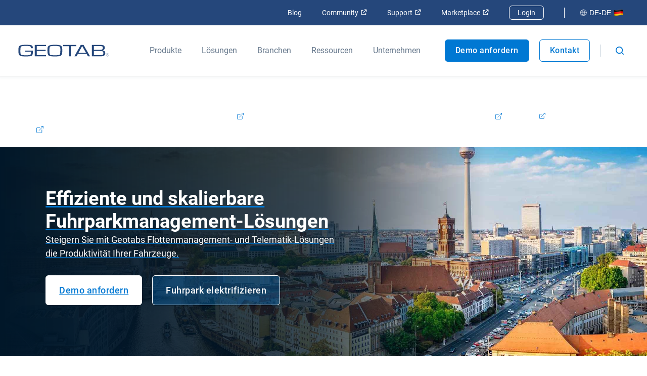

--- FILE ---
content_type: text/html; charset=utf-8
request_url: https://www.geotab.com/de/
body_size: 72160
content:
<!DOCTYPE html>
<html lang="de-de">
    <head>
        <meta charset="utf-8" />
        <meta name="viewport" content="width=device-width, initial-scale=1">
        <meta name="theme-color" content="#25477B" />
        <meta property="og:site_name" content="Geotab">
        <meta property="og:type" content="website">
        <meta name="robots" content="max-snippet:-1, max-image-preview:large, max-video-preview:-1" />
        <link rel="shortcut icon" href="/favicon.ico" />
            <!-- Title -->
<title>Fuhrparkmanagement | Geotab</title>            <!-- Meta -->
<meta name="description" content="Steigern Sie die Effizienz Ihrer Flotte mit der Fuhrparkmanagement-Lösung von Geotab. Effektives Flottenmanagement senkt Kosten und erhöht die Produktivität."/><meta property="og:title" content="Fuhrparkmanagement | Geotab"/><meta property="og:description" content="Steigern Sie die Effizienz Ihrer Flotte mit der Fuhrparkmanagement-Lösung von Geotab. Effektives Flottenmanagement senkt Kosten und erhöht die Produktivität."/><meta property="og:image" content="https://www.geotab.com/images/geotabShareImage.4ca250e7efb65d78a8b5.jpg"/><meta property="og:url" content="https://www.geotab.com/de/"/><meta property="og:locale" content="de_DE"/><meta name="twitter:title" content="Fuhrparkmanagement | Geotab"/><meta name="twitter:description" content="Steigern Sie die Effizienz Ihrer Flotte mit der Fuhrparkmanagement-Lösung von Geotab. Effektives Flottenmanagement senkt Kosten und erhöht die Produktivität."/><meta name="twitter:card" content="summary"/><meta name="twitter:image" content="https://www.geotab.com/images/geotabShareImage.4ca250e7efb65d78a8b5.jpg"/>            <!-- Link -->
<link rel="preload" as="image" href="/images/CountryFlags/Germany.ca33559c0bad0d262127.png"/><link rel="preload" href="/./fonts/roboto-v20-latin-regular.176f8f5bd5f02b3abfcf.woff2" as="font" crossorigin="anonymous"/><link rel="preload" href="/./fonts/roboto-v20-latin-500.f5b74d7ffcdf85b9dd60.woff2" as="font" crossorigin="anonymous"/><link rel="preload" href="/./fonts/roboto-v20-latin-700.c18ee39fb002ad58b6dc.woff2" as="font" crossorigin="anonymous"/><link rel="preload" as="image" href="/images/CountryFlags/Germany.ca33559c0bad0d262127.png"/><link rel="alternate" hrefLang="fr-fr" href="https://www.geotab.com/fr/"/><link rel="alternate" hrefLang="en-au" href="https://www.geotab.com/au/"/><link rel="alternate" hrefLang="en-gb" href="https://www.geotab.com/uk/"/><link rel="alternate" hrefLang="es-es" href="https://www.geotab.com/es/"/><link rel="alternate" hrefLang="de-de" href="https://www.geotab.com/de/"/><link rel="alternate" hrefLang="it-it" href="https://www.geotab.com/it/"/><link rel="alternate" hrefLang="es-mx" href="https://www.geotab.com/es-latam/"/><link rel="alternate" hrefLang="sv-se" href="https://www.geotab.com/se/"/><link rel="alternate" hrefLang="en-ae" href="https://www.geotab.com/ae/"/><link rel="alternate" hrefLang="en-ie" href="https://www.geotab.com/ie/"/><link rel="alternate" hrefLang="fr-ca" href="https://www.geotab.com/fr-ca/"/><link rel="alternate" hrefLang="pl-pl" href="https://www.geotab.com/pl/"/><link rel="alternate" hrefLang="pt-br" href="https://www.geotab.com/pt-br/"/><link rel="alternate" hrefLang="nl-nl" href="https://www.geotab.com/nl/"/><link rel="alternate" hrefLang="en-sg" href="https://www.geotab.com/apac/"/><link rel="alternate" hrefLang="en-cb" href="https://www.geotab.com/en-cb/"/><link rel="alternate" hrefLang="id-id" href="https://www.geotab.com/idn/"/><link rel="alternate" hrefLang="ja-jp" href="https://www.geotab.com/jp/"/><link rel="alternate" hrefLang="en-us" href="https://www.geotab.com/"/><link rel="alternate" hrefLang="x-default" href="https://www.geotab.com/"/><link rel="alternate" hrefLang="pt-pt" href="https://www.geotab.com/pt/"/><link rel="canonical" href="https://www.geotab.com/de/"/><link rel="preload" as="image" href="https://www.geotab.com/CMS-Media-production/DE/Home/geotab-german-hero-banner@2x.jpg"/><link rel="preload" as="image" href="/images/CountryFlags/Germany.ca33559c0bad0d262127.png"/>        <noscript id="emotion-insertion-point"></noscript>
            <!-- Server-Side Emotion CSS -->
<style data-emotion="css-global 1fdyy3r">img[src=""],img:not([src]){visibility:hidden;}</style><style data-emotion="css 13zb2b6 haajmt 1x38rlv 1c2yiij 1b9xivr 1f2k2gl unqnhe s5xdrg 1ctvjpl 20iaci pmivmd end0q8 1l3s2l3 8hx3f4 1bfdbms 1dwzkfe 1eeidqf q6s50h 53xhbc eoz4xf 1jr5o02 8jq06y vfuxhm p9tg7v 403gjf 1ite9a3 1prk4ko 70qvj9 1d1akf9 okwh5u 1d3krgm 1g3z0ho 19ueut8 13yxgtf 1sn9v1y 19gay7w 1e9dutt wdv30g 1vwbg0s 1x1hbmi 1rzqs4j 1x0qxe5 1c9fqpt ax2lbt 1rfah8x w78sk3 1nm2fhn l3qimg f4sks 1reqxfq w3z3ec bjn8wh 4d20d8 1jp9zxy 1uwtq2 2ftzz5 1ev51ct y3ua53 dvxqua ssn4l3 qpx9pc 1qhr3tu a00hqe 3vmy52 18fcjex 3qnxf2 5dqpuu 149h0l3 1q1fwhz abq7kb hfs6ou 1fj3sjy 1chzsgk 169npza 1961dgh 1aj8x09 pkfmlx 1t4bjig ls1pus g4eafg 15gybob ad83n ya1quf 1nrd6ud 1km60g5 siptx8 1u7oqko 60d6t1 1su6h0d 3c33t8 1d3w5wq 1rqz6zn h3i147 1c7154f 1rat225 1hzytq 1g71jgl 1hsf9la 1p8fmh3 babqb9 v1j463 60jv87 112mtz7 1itposi 216rrr hqj44a 1n9y5m7 12jnidx 821dwe 6wypur 1358x40 r1ujf7 eoaor4 i6m0s6 11sebt1 1qtxqyy 36kcjc qmbdme me4nw4 1wh8uvy 7ry9k1 1t83uhs 113ulbs pt4rer 1vzhf7c 1v6i187 d9tu7y 7cye56 15830to 9vd5ud 1qrqz53 11p1iri j3m478 ajmxsl 39towl 1bqubpy 538lda 19t5fjh 1vgmlkl 8dx9qb 1clnfjv imi0ti c9t3y9 ickhvr 1xl0g1f t5cbyi 173za8l 1malk7k d93wjr 1ruw592 2nayds 1pezg4t 1h3w0s7 15rehvo hvq3gp m11mgz v5tslh jmxhld 1pmaelo 1tdr1y6 118dul7 6jyrmq 11g4mt0">.css-13zb2b6{color:#25477B;background-color:#FFFFFF;padding:1.4rem 2rem;position:absolute;font-size:2rem;top:0;left:-999px;opacity:0;height:1px;width:1px;z-index:-999;}.css-13zb2b6:focus{opacity:1;left:0;height:auto;width:auto;z-index:999;}@media (max-width: 1439.9px){.css-13zb2b6{font-size:1.8rem;}}@media (max-width: 960px){.css-13zb2b6{font-size:1.6rem;}}.css-haajmt{z-index:401;position:relative;display:-webkit-box;display:-webkit-flex;display:-ms-flexbox;display:flex;-webkit-align-items:center;-webkit-box-align:center;-ms-flex-align:center;align-items:center;background-color:#25477B;padding:0.5rem 3.6rem;min-height:4rem!important;-webkit-box-pack:justify;-webkit-justify-content:space-between;justify-content:space-between;}.css-1x38rlv{display:-webkit-box;display:-webkit-flex;display:-ms-flexbox;display:flex;-webkit-align-items:center;-webkit-box-align:center;-ms-flex-align:center;align-items:center;}.css-1x38rlv>*:not(:last-child){margin-right:4rem;}@media (max-width: 1159.9px){.css-1x38rlv>*:not(:last-child){margin-right:2rem;}}.css-1c2yiij{display:-webkit-box;display:-webkit-flex;display:-ms-flexbox;display:flex;-webkit-align-items:center;-webkit-box-align:center;-ms-flex-align:center;align-items:center;margin-left:2rem;}.css-1c2yiij>*:not(:last-child){margin-right:4rem;}@media (max-width: 1159.9px){.css-1c2yiij>*:not(:last-child){margin-right:2rem;}}.css-1b9xivr{margin:0;font:inherit;line-height:inherit;letter-spacing:inherit;color:#25477B;-webkit-text-decoration:none;text-decoration:none;-webkit-text-decoration:none;text-decoration:none;color:#FFFFFF;font-size:1.4rem;white-space:nowrap;}.css-1b9xivr:hover{-webkit-text-decoration:underline;text-decoration:underline;}.css-1b9xivr:focus{-webkit-text-decoration:underline;text-decoration:underline;outline:none;}.css-1b9xivr svg{height:1.2rem;width:1.2rem;}.css-1f2k2gl{margin-left:0.5rem;}.css-unqnhe{-webkit-text-decoration:none;text-decoration:none;color:#FFFFFF;border:1px solid #FFFFFF;padding:0.5rem 1.6rem;font-size:1.4rem;border-radius:6px;-webkit-transition:background-color ease 500ms;transition:background-color ease 500ms;}.css-unqnhe:hover{background-color:#0078D3;}.css-unqnhe:focus{background-color:#0078D3;outline:none;}.css-s5xdrg{display:-webkit-box;display:-webkit-flex;display:-ms-flexbox;display:flex;-webkit-align-items:center;-webkit-box-align:center;-ms-flex-align:center;align-items:center;}.css-1ctvjpl{margin-right:2rem;border-left:1px solid #FFFFFF;height:2.1rem;}.css-20iaci{-webkit-text-decoration:none;text-decoration:none;border-color:transparent;background-color:transparent;font-size:1.4rem;color:#FFFFFF;display:-webkit-box;display:-webkit-flex;display:-ms-flexbox;display:flex;-webkit-align-items:center;-webkit-box-align:center;-ms-flex-align:center;align-items:center;padding:0.6rem 0.8rem;border-radius:6px;-webkit-transition:background-color ease 500ms;transition:background-color ease 500ms;white-space:nowrap;}.css-20iaci svg{height:1.4rem;width:1.4rem;}.css-20iaci img{top:0;}.css-20iaci svg path{stroke:#FFFFFF;}.css-20iaci:hover{background-color:rgba(11,32,50,0.3);}.css-20iaci:focus{outline:none;background-color:rgba(11,32,50,0.3);}.css-pmivmd{margin-left:0rem!important;margin-right:0.5rem;}.css-end0q8{margin-left:0.5rem;position:relative;top:-0.2rem;}.css-1l3s2l3{position:-webkit-sticky;position:sticky;top:0;box-shadow:0px 2px 4px 2px rgba(102,120,140,0.05);background-color:#FFFFFF;z-index:400;}@media (max-width: 960px){.css-1l3s2l3{position:static;}}.css-8hx3f4{display:-webkit-box;display:-webkit-flex;display:-ms-flexbox;display:flex;-webkit-align-items:center;-webkit-box-align:center;-ms-flex-align:center;align-items:center;background-color:#FFFFFF;padding:0 3.6rem;color:#66788C;min-height:10rem!important;-webkit-box-pack:justify;-webkit-justify-content:space-between;justify-content:space-between;}@media (max-width: 960px){.css-8hx3f4{padding-left:16px;padding-right:16px;}}.css-1bfdbms{display:-webkit-box;display:-webkit-flex;display:-ms-flexbox;display:flex;-webkit-align-self:stretch;-ms-flex-item-align:stretch;align-self:stretch;-webkit-align-items:center;-webkit-box-align:center;-ms-flex-align:center;align-items:center;}.css-1dwzkfe{margin:0;font:inherit;line-height:inherit;letter-spacing:inherit;color:#25477B;-webkit-text-decoration:none;text-decoration:none;all:unset;display:-webkit-box;display:-webkit-flex;display:-ms-flexbox;display:flex;-webkit-align-items:center;-webkit-box-align:center;-ms-flex-align:center;align-items:center;cursor:pointer;position:relative;display:-webkit-box;display:-webkit-flex;display:-ms-flexbox;display:flex;-webkit-align-items:center;-webkit-box-align:center;-ms-flex-align:center;align-items:center;height:100%;width:18rem;}.css-1dwzkfe:hover::after,.css-1dwzkfe:focus-visible::after{height:2px;}.css-1dwzkfe::after{content:"";display:block;position:absolute;bottom:0;left:0;height:0;width:100%;-webkit-transition:height 300ms ease;transition:height 300ms ease;background-color:#0078D3;-webkit-transform:translateY(1px);-moz-transform:translateY(1px);-ms-transform:translateY(1px);transform:translateY(1px);z-index:100;}@media (max-width: 1159.9px){.css-1dwzkfe{width:12rem;}}.css-1eeidqf{max-width:100%;height:2.4rem;object-fit:contain;}.css-q6s50h{display:-webkit-box;display:-webkit-flex;display:-ms-flexbox;display:flex;-webkit-align-self:stretch;-ms-flex-item-align:stretch;align-self:stretch;-webkit-align-items:stretch;-webkit-box-align:stretch;-ms-flex-align:stretch;align-items:stretch;margin-left:8rem;margin-right:1rem;}@media (max-width: 1159.9px){.css-q6s50h{margin-left:4rem;}}.css-q6s50h>*:not(:last-child){margin-right:4rem;}@media (max-width: 1159.9px){.css-q6s50h>*:not(:last-child){margin-right:2rem;}}.css-53xhbc{all:unset;display:-webkit-box;display:-webkit-flex;display:-ms-flexbox;display:flex;-webkit-align-items:center;-webkit-box-align:center;-ms-flex-align:center;align-items:center;cursor:pointer;position:relative;height:100%;}.css-53xhbc:hover>*,.css-53xhbc:focus-visible>*{color:#0059B2;}.css-53xhbc:hover::after,.css-53xhbc:focus-visible::after{height:2px;}.css-53xhbc::after{content:"";display:block;position:absolute;bottom:0;left:0;height:0;width:100%;-webkit-transition:height 300ms ease;transition:height 300ms ease;background-color:#0078D3;-webkit-transform:translateY(1px);-moz-transform:translateY(1px);-ms-transform:translateY(1px);transform:translateY(1px);z-index:100;}.css-eoz4xf{overflow-wrap:break-word;margin:0;font-style:normal;color:#3C5164;font-weight:400;font-size:1.6rem;line-height:1.5;font-family:Roboto,Helvetica,Arial,sans-serif;color:#66788C;}@media (max-width: 600px){.css-eoz4xf{font-size:1.4rem;line-height:1.5;font-family:Roboto,Helvetica,Arial,sans-serif;}}.css-1jr5o02{background-color:#FFFFFF;box-shadow:0px 2px 4px 2px rgba(102,120,140,0.05);width:100%;z-index:-1;position:absolute;left:0;-webkit-transform:translateY(-100%);-moz-transform:translateY(-100%);-ms-transform:translateY(-100%);transform:translateY(-100%);visibility:hidden;overflow:hidden;-webkit-transition:-webkit-transform 350ms cubic-bezier(0, 0, 0.2, 1),visibility 350ms cubic-bezier(0, 0, 0.2, 1);transition:transform 350ms cubic-bezier(0, 0, 0.2, 1),visibility 350ms cubic-bezier(0, 0, 0.2, 1);}.css-8jq06y{margin:0;-webkit-flex-shrink:0;-ms-flex-negative:0;flex-shrink:0;border-width:0;border-style:solid;border-color:rgba(0, 0, 0, 0.12);border-bottom-width:thin;border-color:rgba(0, 0, 0, 0.08);}.css-vfuxhm{padding:6rem 4rem 0 4rem;max-height:calc(100vh - 30rem);overflow-y:auto;}.css-p9tg7v{display:-webkit-box;display:-webkit-flex;display:-ms-flexbox;display:flex;-webkit-box-pack:center;-ms-flex-pack:center;-webkit-justify-content:center;justify-content:center;margin-bottom:6rem;}.css-403gjf{display:-webkit-box;display:-webkit-flex;display:-ms-flexbox;display:flex;-webkit-flex-direction:column;-ms-flex-direction:column;flex-direction:column;max-width:40rem;}.css-403gjf:not(:last-of-type){margin-right:8rem;}@media (max-width: 1159.9px){.css-403gjf:not(:last-of-type){margin-right:4rem;}}.css-403gjf>*:not(:last-child){margin-bottom:0.4rem;}.css-1ite9a3{overflow-wrap:break-word;margin:0;font-style:normal;color:#3C5164;font-weight:400;font-size:1.6rem;line-height:1.5;font-family:Roboto,Helvetica,Arial,sans-serif;color:#66788C;font-weight:700;}@media (max-width: 600px){.css-1ite9a3{font-size:1.4rem;line-height:1.5;font-family:Roboto,Helvetica,Arial,sans-serif;}}.css-1prk4ko{margin:0;font:inherit;line-height:inherit;letter-spacing:inherit;color:#25477B;-webkit-text-decoration:none;text-decoration:none;border-radius:8px;padding:0.8rem;margin-left:-0.8rem;-webkit-transition:background-color ease 500ms;transition:background-color ease 500ms;}.css-1prk4ko:hover,.css-1prk4ko:focus{outline:none;background-color:#EFF2F7;}.css-70qvj9{display:-webkit-box;display:-webkit-flex;display:-ms-flexbox;display:flex;-webkit-align-items:center;-webkit-box-align:center;-ms-flex-align:center;align-items:center;}.css-1d1akf9{overflow-wrap:break-word;margin:0;font-style:normal;color:#3C5164;font-weight:400;font-size:1.8rem;line-height:1.5;font-family:Roboto,Helvetica,Arial,sans-serif;color:#25477B;}@media (max-width: 600px){.css-1d1akf9{font-size:1.6rem;line-height:1.5;font-family:Roboto,Helvetica,Arial,sans-serif;}}.css-okwh5u{overflow-wrap:break-word;margin:0;font-style:normal;color:#3C5164;font-weight:400;font-size:1.6rem;line-height:1.5;font-family:Roboto,Helvetica,Arial,sans-serif;color:#3C5164;margin-top:0.4rem;}@media (max-width: 600px){.css-okwh5u{font-size:1.4rem;line-height:1.5;font-family:Roboto,Helvetica,Arial,sans-serif;}}.css-1d3krgm{margin:0;font:inherit;line-height:inherit;letter-spacing:inherit;color:#25477B;-webkit-text-decoration:none;text-decoration:none;border:1px solid #FFFFFF;background-color:#EFF2F7;border-radius:8px;padding:0.8rem 1.6rem;width:-webkit-fit-content;width:-moz-fit-content;width:fit-content;font-size:1.6rem;color:#0059B2;font-weight:500;display:-webkit-box;display:-webkit-flex;display:-ms-flexbox;display:flex;-webkit-align-items:center;-webkit-box-align:center;-ms-flex-align:center;align-items:center;-webkit-transition:border-color ease 500ms;transition:border-color ease 500ms;}.css-1d3krgm:hover,.css-1d3krgm:focus{outline:none;border-color:#0059B2;}.css-1g3z0ho{margin-left:1rem;}.css-1g3z0ho path{fill:currentcolor;}.css-19ueut8{overflow-wrap:break-word;margin:0;font-style:normal;color:#3C5164;font-weight:400;font-size:1.6rem;line-height:1.5;font-family:Roboto,Helvetica,Arial,sans-serif;color:#25477B;}@media (max-width: 600px){.css-19ueut8{font-size:1.4rem;line-height:1.5;font-family:Roboto,Helvetica,Arial,sans-serif;}}.css-13yxgtf{display:-webkit-box;display:-webkit-flex;display:-ms-flexbox;display:flex;}.css-13yxgtf>*:not(:last-child){margin-right:2rem;}.css-1sn9v1y{display:-webkit-inline-box;display:-webkit-inline-flex;display:-ms-inline-flexbox;display:inline-flex;-webkit-align-items:center;-webkit-box-align:center;-ms-flex-align:center;align-items:center;-webkit-box-pack:center;-ms-flex-pack:center;-webkit-justify-content:center;justify-content:center;position:relative;box-sizing:border-box;-webkit-tap-highlight-color:transparent;background-color:transparent;outline:0;border:0;margin:0;border-radius:0;padding:0;cursor:pointer;-webkit-user-select:none;-moz-user-select:none;-ms-user-select:none;user-select:none;vertical-align:middle;-moz-appearance:none;-webkit-appearance:none;-webkit-text-decoration:none;text-decoration:none;color:inherit;font-family:"Roboto","Helvetica","Arial",sans-serif;font-weight:500;font-size:0.875rem;line-height:1.75;letter-spacing:0.02857em;text-transform:uppercase;min-width:64px;padding:6px 16px;border:0;border-radius:4px;-webkit-transition:background-color 250ms cubic-bezier(0.4, 0, 0.2, 1) 0ms,box-shadow 250ms cubic-bezier(0.4, 0, 0.2, 1) 0ms,border-color 250ms cubic-bezier(0.4, 0, 0.2, 1) 0ms,color 250ms cubic-bezier(0.4, 0, 0.2, 1) 0ms;transition:background-color 250ms cubic-bezier(0.4, 0, 0.2, 1) 0ms,box-shadow 250ms cubic-bezier(0.4, 0, 0.2, 1) 0ms,border-color 250ms cubic-bezier(0.4, 0, 0.2, 1) 0ms,color 250ms cubic-bezier(0.4, 0, 0.2, 1) 0ms;color:var(--variant-containedColor);background-color:var(--variant-containedBg);box-shadow:0px 3px 1px -2px rgba(0,0,0,0.2),0px 2px 2px 0px rgba(0,0,0,0.14),0px 1px 5px 0px rgba(0,0,0,0.12);--variant-textColor:#25477B;--variant-outlinedColor:#25477B;--variant-outlinedBorder:rgba(37, 71, 123, 0.5);--variant-containedColor:#fff;--variant-containedBg:#25477B;-webkit-transition:background-color 250ms cubic-bezier(0.4, 0, 0.2, 1) 0ms,box-shadow 250ms cubic-bezier(0.4, 0, 0.2, 1) 0ms,border-color 250ms cubic-bezier(0.4, 0, 0.2, 1) 0ms;transition:background-color 250ms cubic-bezier(0.4, 0, 0.2, 1) 0ms,box-shadow 250ms cubic-bezier(0.4, 0, 0.2, 1) 0ms,border-color 250ms cubic-bezier(0.4, 0, 0.2, 1) 0ms;font-size:1.8rem;text-transform:none;min-width:unset;letter-spacing:.05rem;-webkit-text-decoration:none;text-decoration:none;min-height:5rem;box-shadow:none!important;line-height:1.4;font-weight:500;border-radius:0.6rem;-webkit-transition:background-color 500ms ease,border-color 500ms ease,color 500ms ease;transition:background-color 500ms ease,border-color 500ms ease,color 500ms ease;padding:1.6rem 2.6rem!important;background-color:#0078D3;color:#FFFFFF;border:0.1rem solid;border-color:#0078D3;padding:1.6rem 2.6rem!important;background-color:#0078D3;color:#FFFFFF;border:0.1rem solid;border-color:#0078D3;font-size:1.6rem!important;font-weight:500;display:-webkit-box;display:-webkit-flex;display:-ms-flexbox;display:flex;-webkit-align-items:center;-webkit-box-align:center;-ms-flex-align:center;align-items:center;padding:1rem 2rem!important;min-height:0;text-align:center;}.css-1sn9v1y::-moz-focus-inner{border-style:none;}.css-1sn9v1y.Mui-disabled{pointer-events:none;cursor:default;}@media print{.css-1sn9v1y{-webkit-print-color-adjust:exact;color-adjust:exact;}}.css-1sn9v1y:hover{-webkit-text-decoration:none;text-decoration:none;}.css-1sn9v1y.Mui-disabled{color:rgba(0, 0, 0, 0.26);}.css-1sn9v1y:hover{box-shadow:0px 2px 4px -1px rgba(0,0,0,0.2),0px 4px 5px 0px rgba(0,0,0,0.14),0px 1px 10px 0px rgba(0,0,0,0.12);}@media (hover: none){.css-1sn9v1y:hover{box-shadow:0px 3px 1px -2px rgba(0,0,0,0.2),0px 2px 2px 0px rgba(0,0,0,0.14),0px 1px 5px 0px rgba(0,0,0,0.12);}}.css-1sn9v1y:active{box-shadow:0px 5px 5px -3px rgba(0,0,0,0.2),0px 8px 10px 1px rgba(0,0,0,0.14),0px 3px 14px 2px rgba(0,0,0,0.12);}.css-1sn9v1y.Mui-focusVisible{box-shadow:0px 3px 5px -1px rgba(0,0,0,0.2),0px 6px 10px 0px rgba(0,0,0,0.14),0px 1px 18px 0px rgba(0,0,0,0.12);}.css-1sn9v1y.Mui-disabled{color:rgba(0, 0, 0, 0.26);box-shadow:none;background-color:rgba(0, 0, 0, 0.12);}@media (hover: hover){.css-1sn9v1y:hover{--variant-containedBg:rgb(25, 49, 86);--variant-textBg:rgba(37, 71, 123, 0.04);--variant-outlinedBorder:#25477B;--variant-outlinedBg:rgba(37, 71, 123, 0.04);}}.css-1sn9v1y.MuiButton-loading{color:transparent;}@media (min-width: 1920px){.css-1sn9v1y{font-size:2rem;}}@media (max-width: 1280px){.css-1sn9v1y{font-size:1.8rem;}}@media (max-width: 600px){.css-1sn9v1y{font-size:1.6rem;width:100%;padding:1.7rem 0 1.9rem;text-align:center;}}@media (prefers-reduced-motion: reduce){.css-1sn9v1y .MuiTouchRipple-root{display:none!important;}}.css-1sn9v1y.Mui-disabled{color:#66788C;border:1px solid #D1D6DD;background-color:#D1D6DD;}.css-1sn9v1y:hover{border-color:#0078D3;color:#0078D3;background-color:#FFFFFF;}@media (prefers-reduced-motion: reduce){.css-1sn9v1y:focus{border-color:#0078D3;color:#0078D3;background-color:#FFFFFF;}}@media (max-width: 960px){.css-1sn9v1y{text-align:center;}}.css-1sn9v1y:hover{border-color:#0078D3;color:#0078D3;background-color:#FFFFFF;}@media (prefers-reduced-motion: reduce){.css-1sn9v1y:focus{border-color:#0078D3;color:#0078D3;background-color:#FFFFFF;}}@media (max-width: 960px){.css-1sn9v1y{text-align:center;}}.css-1sn9v1y svg{height:1.4rem;width:1.4rem;margin-bottom:0.2rem;}.css-19gay7w{display:-webkit-inline-box;display:-webkit-inline-flex;display:-ms-inline-flexbox;display:inline-flex;-webkit-align-items:center;-webkit-box-align:center;-ms-flex-align:center;align-items:center;-webkit-box-pack:center;-ms-flex-pack:center;-webkit-justify-content:center;justify-content:center;position:relative;box-sizing:border-box;-webkit-tap-highlight-color:transparent;background-color:transparent;outline:0;border:0;margin:0;border-radius:0;padding:0;cursor:pointer;-webkit-user-select:none;-moz-user-select:none;-ms-user-select:none;user-select:none;vertical-align:middle;-moz-appearance:none;-webkit-appearance:none;-webkit-text-decoration:none;text-decoration:none;color:inherit;font-family:"Roboto","Helvetica","Arial",sans-serif;font-weight:500;font-size:0.875rem;line-height:1.75;letter-spacing:0.02857em;text-transform:uppercase;min-width:64px;padding:6px 16px;border:0;border-radius:4px;-webkit-transition:background-color 250ms cubic-bezier(0.4, 0, 0.2, 1) 0ms,box-shadow 250ms cubic-bezier(0.4, 0, 0.2, 1) 0ms,border-color 250ms cubic-bezier(0.4, 0, 0.2, 1) 0ms,color 250ms cubic-bezier(0.4, 0, 0.2, 1) 0ms;transition:background-color 250ms cubic-bezier(0.4, 0, 0.2, 1) 0ms,box-shadow 250ms cubic-bezier(0.4, 0, 0.2, 1) 0ms,border-color 250ms cubic-bezier(0.4, 0, 0.2, 1) 0ms,color 250ms cubic-bezier(0.4, 0, 0.2, 1) 0ms;padding:5px 15px;border:1px solid currentColor;border-color:var(--variant-outlinedBorder, currentColor);background-color:var(--variant-outlinedBg);color:var(--variant-outlinedColor);--variant-textColor:#25477B;--variant-outlinedColor:#25477B;--variant-outlinedBorder:rgba(37, 71, 123, 0.5);--variant-containedColor:#fff;--variant-containedBg:#25477B;-webkit-transition:background-color 250ms cubic-bezier(0.4, 0, 0.2, 1) 0ms,box-shadow 250ms cubic-bezier(0.4, 0, 0.2, 1) 0ms,border-color 250ms cubic-bezier(0.4, 0, 0.2, 1) 0ms;transition:background-color 250ms cubic-bezier(0.4, 0, 0.2, 1) 0ms,box-shadow 250ms cubic-bezier(0.4, 0, 0.2, 1) 0ms,border-color 250ms cubic-bezier(0.4, 0, 0.2, 1) 0ms;font-size:1.8rem;text-transform:none;min-width:unset;letter-spacing:.05rem;-webkit-text-decoration:none;text-decoration:none;min-height:5rem;box-shadow:none!important;line-height:1.4;font-weight:500;border-radius:0.6rem;-webkit-transition:background-color 500ms ease,border-color 500ms ease,color 500ms ease;transition:background-color 500ms ease,border-color 500ms ease,color 500ms ease;padding:1.6rem 2.6rem!important;background-color:#FFFFFF;color:#0078D3;border:0.1rem solid;border-color:#0078D3;font-size:1.6rem!important;font-weight:500;display:-webkit-box;display:-webkit-flex;display:-ms-flexbox;display:flex;-webkit-align-items:center;-webkit-box-align:center;-ms-flex-align:center;align-items:center;padding:1rem 2rem!important;min-height:0;text-align:center;}.css-19gay7w::-moz-focus-inner{border-style:none;}.css-19gay7w.Mui-disabled{pointer-events:none;cursor:default;}@media print{.css-19gay7w{-webkit-print-color-adjust:exact;color-adjust:exact;}}.css-19gay7w:hover{-webkit-text-decoration:none;text-decoration:none;}.css-19gay7w.Mui-disabled{color:rgba(0, 0, 0, 0.26);}.css-19gay7w.Mui-disabled{border:1px solid rgba(0, 0, 0, 0.12);}@media (hover: hover){.css-19gay7w:hover{--variant-containedBg:rgb(25, 49, 86);--variant-textBg:rgba(37, 71, 123, 0.04);--variant-outlinedBorder:#25477B;--variant-outlinedBg:rgba(37, 71, 123, 0.04);}}.css-19gay7w.MuiButton-loading{color:transparent;}@media (min-width: 1920px){.css-19gay7w{font-size:2rem;}}@media (max-width: 1280px){.css-19gay7w{font-size:1.8rem;}}@media (max-width: 600px){.css-19gay7w{font-size:1.6rem;width:100%;padding:1.7rem 0 1.9rem;text-align:center;}}@media (prefers-reduced-motion: reduce){.css-19gay7w .MuiTouchRipple-root{display:none!important;}}.css-19gay7w.Mui-disabled{color:#66788C;border:1px solid #D1D6DD;background-color:#D1D6DD;}.css-19gay7w:hover{color:#FFFFFF;border-color:#0078D3;background-color:#0078D3;}@media (prefers-reduced-motion: reduce){.css-19gay7w:focus{color:#FFFFFF;border-color:#0078D3;background-color:#0078D3;}}@media (max-width: 960px){.css-19gay7w{text-align:center;}}.css-19gay7w svg{height:1.4rem;width:1.4rem;margin-bottom:0.2rem;}.css-1e9dutt{border-left:1px solid #C0CCD8;height:2.4rem;margin-right:2rem;}.css-wdv30g{display:-webkit-inline-box;display:-webkit-inline-flex;display:-ms-inline-flexbox;display:inline-flex;-webkit-align-items:center;-webkit-box-align:center;-ms-flex-align:center;align-items:center;-webkit-box-pack:center;-ms-flex-pack:center;-webkit-justify-content:center;justify-content:center;position:relative;box-sizing:border-box;-webkit-tap-highlight-color:transparent;background-color:transparent;outline:0;border:0;margin:0;border-radius:0;padding:0;cursor:pointer;-webkit-user-select:none;-moz-user-select:none;-ms-user-select:none;user-select:none;vertical-align:middle;-moz-appearance:none;-webkit-appearance:none;-webkit-text-decoration:none;text-decoration:none;color:inherit;text-align:center;-webkit-flex:0 0 auto;-ms-flex:0 0 auto;flex:0 0 auto;font-size:1.5rem;padding:8px;border-radius:50%;color:rgba(0, 0, 0, 0.54);-webkit-transition:background-color 150ms cubic-bezier(0.4, 0, 0.2, 1) 0ms;transition:background-color 150ms cubic-bezier(0.4, 0, 0.2, 1) 0ms;--IconButton-hoverBg:rgba(0, 0, 0, 0.04);padding:12px;font-size:1.75rem;padding:1rem;}.css-wdv30g::-moz-focus-inner{border-style:none;}.css-wdv30g.Mui-disabled{pointer-events:none;cursor:default;}@media print{.css-wdv30g{-webkit-print-color-adjust:exact;color-adjust:exact;}}.css-wdv30g:hover{background-color:var(--IconButton-hoverBg);}@media (hover: none){.css-wdv30g:hover{background-color:transparent;}}.css-wdv30g.Mui-disabled{background-color:transparent;color:rgba(0, 0, 0, 0.26);}.css-wdv30g.MuiIconButton-loading{color:transparent;}.css-wdv30g:hover{background-color:rgba(11,32,50,0.03);}.css-wdv30g:focus{background-color:rgba(11,32,50,0.1);}.css-wdv30g svg{height:1.6rem;width:1.6rem;}@media (max-width: 960px){.css-wdv30g svg{height:2.3rem;width:2.3rem;}}.css-1vwbg0s path{fill:#0078D3;}.css-1x1hbmi{width:100vw;z-index:-1;-webkit-transform:translateY(0);-moz-transform:translateY(0);-ms-transform:translateY(0);transform:translateY(0);position:absolute;bottom:0;right:0;opacity:0;-webkit-transition:-webkit-transform 300ms ease,z-index 300ms step-start,opacity 300ms ease;transition:transform 300ms ease,z-index 300ms step-start,opacity 300ms ease;}.css-1x1hbmi:before{content:"";width:0;height:0;border-left:1.5rem solid transparent;border-right:1.5rem solid transparent;border-bottom:1.5rem solid #25477B;margin-top:-1.4rem;position:absolute;right:4rem;-webkit-transform:scaleY(0);-moz-transform:scaleY(0);-ms-transform:scaleY(0);transform:scaleY(0);-webkit-transition:-webkit-transform 300ms ease 250ms;transition:transform 300ms ease 250ms;transform-origin:bottom;}@media (max-width: 960px){.css-1x1hbmi:before{border-bottom:1.5rem solid #0078D3;}}@media (max-width: 374.9px){.css-1x1hbmi:before{right:3rem;}}.css-1rzqs4j{--Grid-columns:12;--Grid-columnSpacing:0px;--Grid-rowSpacing:0px;-webkit-flex-direction:row;-ms-flex-direction:row;flex-direction:row;min-width:0;box-sizing:border-box;display:-webkit-box;display:-webkit-flex;display:-ms-flexbox;display:flex;-webkit-box-flex-wrap:nowrap;-webkit-flex-wrap:nowrap;-ms-flex-wrap:nowrap;flex-wrap:nowrap;gap:var(--Grid-rowSpacing) var(--Grid-columnSpacing);width:100%;width:100%;padding:0 20rem;background:linear-gradient(90deg, #0078D3 0%, #25477B 100%);}.css-1rzqs4j >*{--Grid-parent-columns:12;}.css-1rzqs4j >*{--Grid-parent-columnSpacing:0px;}.css-1rzqs4j >*{--Grid-parent-rowSpacing:0px;}@media (max-width: 1200px){.css-1rzqs4j{padding:0 8rem;}}@media (max-width: 960px){.css-1rzqs4j{-webkit-flex-direction:column;-ms-flex-direction:column;flex-direction:column;padding:0 3rem;background:linear-gradient(#0078D3 0%, #25477B 100%);height:calc(100vh - 101px);overflow-y:scroll;-webkit-box-pack:justify;-webkit-justify-content:space-between;justify-content:space-between;}}.css-1x0qxe5{display:block;position:absolute;bottom:0;}@media (max-width: 960px){.css-1x0qxe5{display:none;}}.css-1c9fqpt{min-width:0;box-sizing:border-box;z-index:2;width:60%;padding:8rem 0;}@media (max-width: 960px){.css-1c9fqpt{padding:0;width:100%;margin:4rem 0;}}.css-ax2lbt{overflow-wrap:break-word;margin:0;font-style:normal;color:#25477B;font-weight:700;font-size:3.8rem;line-height:1.2;font-family:Roboto,Helvetica,Arial,sans-serif;color:#FFFFFF;margin-bottom:2rem;}@media (max-width: 600px){.css-ax2lbt{font-size:2.6rem;line-height:1.3;font-family:Roboto,Helvetica,Arial,sans-serif;}}.css-1rfah8x{display:none;}@media (max-width: 960px){.css-1rfah8x{display:block;width:100%;}}.css-w78sk3{display:block;-webkit-transition:z-index 300ms step-start 300ms,visibility 300ms ease 300ms,opacity 300ms ease 300ms,height 0ms ease 600ms;transition:z-index 300ms step-start 300ms,visibility 300ms ease 300ms,opacity 300ms ease 300ms,height 0ms ease 600ms;visibility:hidden!important;opacity:0;z-index:-1;height:0;width:100%;background-color:rgba(11,32,50,0.7);position:absolute;top:100%;left:0;}@media (max-width: 960px){.css-w78sk3{display:none!important;}}.css-1nm2fhn{margin:0;-webkit-flex-shrink:0;-ms-flex-negative:0;flex-shrink:0;border-width:0;border-style:solid;border-color:rgba(0, 0, 0, 0.12);border-bottom-width:thin;opacity:0.6;}.css-l3qimg{margin-right:0;}@media screen and (-ms-high-contrast: active),(-ms-high-contrast: none){.css-l3qimg{display:block!important;}}@media (max-width: 960px){.css-l3qimg{padding-top:0!important;}}.css-f4sks{-webkit-transition:padding 225ms cubic-bezier(0, 0, 0.2, 1);transition:padding 225ms cubic-bezier(0, 0, 0.2, 1);}.css-1reqxfq{background-color:#FFFFFF;position:relative;}.css-w3z3ec{position:absolute;inset:0;background-color:rgba(0,120,211,1);}.css-bjn8wh{position:relative;}.css-4d20d8{box-sizing:border-box;width:100%;display:grid;grid-template-columns:minmax(64px, 1fr) minmax(0, 1400px) minmax(64px, 1fr);padding-top:8rem;padding-bottom:8rem;}@media (max-width: 960px){.css-4d20d8{grid-template-columns:minmax(16px, 1fr) minmax(0, 1400px) minmax(16px, 1fr);}}.css-4d20d8>*{grid-column:2;}@media (max-width: 960px){.css-4d20d8{padding-top:4rem;padding-bottom:4rem;}}@media (max-width: 960px){.css-4d20d8{overflow-x:hidden;}}@media (min-width: 960px){.css-4d20d8{padding-top:2rem;padding-bottom:2rem;}}.css-1jp9zxy{--Grid-columns:1;--Grid-columnSpacing:4%;--Grid-rowSpacing:4rem;-webkit-flex-direction:row;-ms-flex-direction:row;flex-direction:row;min-width:0;box-sizing:border-box;display:-webkit-box;display:-webkit-flex;display:-ms-flexbox;display:flex;-webkit-box-flex-wrap:wrap;-webkit-flex-wrap:wrap;-ms-flex-wrap:wrap;flex-wrap:wrap;gap:var(--Grid-rowSpacing) var(--Grid-columnSpacing);width:100%;}.css-1jp9zxy >*{--Grid-parent-columns:1;}.css-1jp9zxy >*{--Grid-parent-columnSpacing:4%;}.css-1jp9zxy >*{--Grid-parent-rowSpacing:4rem;}.css-1uwtq2{-webkit-box-flex:0;-webkit-flex-grow:0;-ms-flex-positive:0;flex-grow:0;-webkit-flex-basis:auto;-ms-flex-preferred-size:auto;flex-basis:auto;width:calc(100% * 1 / var(--Grid-parent-columns) - (var(--Grid-parent-columns) - 1) * (var(--Grid-parent-columnSpacing) / var(--Grid-parent-columns)));min-width:0;box-sizing:border-box;}@media (min-width:960px){.css-1uwtq2{-webkit-box-flex:0;-webkit-flex-grow:0;-ms-flex-positive:0;flex-grow:0;-webkit-flex-basis:auto;-ms-flex-preferred-size:auto;flex-basis:auto;width:calc(100% * 1 / var(--Grid-parent-columns) - (var(--Grid-parent-columns) - 1) * (var(--Grid-parent-columnSpacing) / var(--Grid-parent-columns)));}}.css-2ftzz5{display:-webkit-box;display:-webkit-flex;display:-ms-flexbox;display:flex;-webkit-flex-direction:column;-ms-flex-direction:column;flex-direction:column;-webkit-box-pack:start;-ms-flex-pack:start;-webkit-justify-content:flex-start;justify-content:flex-start;-webkit-align-items:flex-start;-webkit-box-align:flex-start;-ms-flex-align:flex-start;align-items:flex-start;width:100%;height:100%;text-align:left;}.css-1ev51ct{overflow-wrap:break-word;margin:0;font-style:normal;color:#3C5164;font-weight:400;font-size:1.8rem;line-height:1.5;font-family:Roboto,Helvetica,Arial,sans-serif;color:#66788C;width:100%;}@media (max-width: 600px){.css-1ev51ct{font-size:1.6rem;line-height:1.5;font-family:Roboto,Helvetica,Arial,sans-serif;}}.css-1ev51ct p{margin:0;word-break:break-word;}.css-1ev51ct ul{margin:2rem 0 2.2rem;}.css-1ev51ct ul:last-child{margin-bottom:0;}.css-1ev51ct ol{margin:2rem 0 2.2rem;}.css-1ev51ct ol:last-child{margin-bottom:0;}.css-1ev51ct li{word-break:break-word;}.css-1ev51ct li:not(:last-of-type){margin-bottom:1.2rem;}.css-1ev51ct li ul,.css-1ev51ct li ol{margin-top:1.2rem;margin-bottom:0;}.css-1ev51ct a{padding:0.5rem 0.2rem;-webkit-transition:200ms background-color ease;transition:200ms background-color ease;-webkit-text-decoration:underline;text-decoration:underline;word-break:break-word;color:#0059B2;}.css-1ev51ct a:hover{background-color:rgba(11,32,50,0.03)!important;}.css-1ev51ct a:focus{outline-color:#0078D3;background-color:rgba(11,32,50,0.06)!important;}.css-1ev51ct a:active{outline:none;background-color:rgba(11,32,50,0.05)!important;}.css-1ev51ct a[target="_blank"]::after{content:"";height:0.8em;width:0.8em;margin-left:0.6rem;vertical-align:baseline;display:inline-block;background-image:url(/images/Blog/OpenInNewTab.f084fab5f228a5c7e5eb.svg);-webkit-background-size:contain;background-size:contain;background-repeat:no-repeat;}.css-1ev51ct a:not([href*="www.geotab.com"]):not([href^="/"])::after{content:"";height:0.8em;width:0.8em;margin-left:0.6rem;vertical-align:baseline;display:inline-block;background-image:url(/images/Blog/OpenInNewTab.f084fab5f228a5c7e5eb.svg);-webkit-background-size:contain;background-size:contain;background-repeat:no-repeat;}.css-y3ua53{--Grid-columns:12;--Grid-columnSpacing:0px;--Grid-rowSpacing:0px;-webkit-flex-direction:row;-ms-flex-direction:row;flex-direction:row;min-width:0;box-sizing:border-box;display:-webkit-box;display:-webkit-flex;display:-ms-flexbox;display:flex;-webkit-box-flex-wrap:wrap;-webkit-flex-wrap:wrap;-ms-flex-wrap:wrap;flex-wrap:wrap;gap:var(--Grid-rowSpacing) var(--Grid-columnSpacing);width:100%;-webkit-align-items:flex-start;-webkit-box-align:flex-start;-ms-flex-align:flex-start;align-items:flex-start;width:100%;background:linear-gradient(rgba(1, 23, 41, 0.8), rgba(1, 23, 41, 0.8));min-height:40rem;position:relative;z-index:-1;color:#fff;-webkit-background-size:cover;background-size:cover;background-repeat:no-repeat;z-index:2;text-align:left;}.css-y3ua53 >*{--Grid-parent-columns:12;}.css-y3ua53 >*{--Grid-parent-columnSpacing:0px;}.css-y3ua53 >*{--Grid-parent-rowSpacing:0px;}@media (max-width: 1179.9px){.css-y3ua53{min-height:0;}}.css-dvxqua{width:100%;height:100%;}.css-ssn4l3{object-fit:cover;width:100%;position:absolute;width:100%;height:100%;object-fit:cover;top:0;left:0;}.css-qpx9pc{min-width:0;box-sizing:border-box;position:absolute;width:100%;height:100%;object-fit:cover;top:0;left:0;z-index:1;background-image:linear-gradient(-90deg, rgba(1, 23, 41, 0) 0%, rgba(1, 23, 41, 0) 25%, rgba(1, 23, 41, 0.75) 50%, rgba(1, 23, 41, 1) 100%);}.css-1qhr3tu{--Grid-columns:12;--Grid-columnSpacing:0px;--Grid-rowSpacing:0px;-webkit-flex-direction:row;-ms-flex-direction:row;flex-direction:row;min-width:0;box-sizing:border-box;display:-webkit-box;display:-webkit-flex;display:-ms-flexbox;display:flex;-webkit-box-flex-wrap:wrap;-webkit-flex-wrap:wrap;-ms-flex-wrap:wrap;flex-wrap:wrap;gap:var(--Grid-rowSpacing) var(--Grid-columnSpacing);width:100%;-webkit-align-items:flex-start;-webkit-box-align:flex-start;-ms-flex-align:flex-start;align-items:flex-start;-webkit-box-pack:start;-ms-flex-pack:start;-webkit-justify-content:flex-start;justify-content:flex-start;box-sizing:border-box;padding:8rem 0;max-width:1630px;margin:0 auto;z-index:1;}.css-1qhr3tu >*{--Grid-parent-columns:12;}.css-1qhr3tu >*{--Grid-parent-columnSpacing:0px;}.css-1qhr3tu >*{--Grid-parent-rowSpacing:0px;}.css-1qhr3tu>*{padding:0 2%;box-sizing:border-box;}@media (max-width: 960px){.css-1qhr3tu>*{padding:0!important;width:100%;}}@media (max-width: 1679.9px){.css-1qhr3tu{padding-left:16px;padding-right:16px;}}@media (max-width: 960px){.css-1qhr3tu{padding:4rem 16px;overflow-x:hidden;}}@media (max-width: 640px){.css-1qhr3tu{margin:0;}.css-1qhr3tu>*{margin-left:0;max-width:unset;width:100%;}}.css-a00hqe{-webkit-box-flex:0;-webkit-flex-grow:0;-ms-flex-positive:0;flex-grow:0;-webkit-flex-basis:auto;-ms-flex-preferred-size:auto;flex-basis:auto;width:calc(100% * 12 / var(--Grid-parent-columns) - (var(--Grid-parent-columns) - 12) * (var(--Grid-parent-columnSpacing) / var(--Grid-parent-columns)));min-width:0;box-sizing:border-box;}@media (min-width:960px){.css-a00hqe{-webkit-box-flex:0;-webkit-flex-grow:0;-ms-flex-positive:0;flex-grow:0;-webkit-flex-basis:auto;-ms-flex-preferred-size:auto;flex-basis:auto;width:calc(100% * 8 / var(--Grid-parent-columns) - (var(--Grid-parent-columns) - 8) * (var(--Grid-parent-columnSpacing) / var(--Grid-parent-columns)));}}@media (min-width:1280px){.css-a00hqe{-webkit-box-flex:0;-webkit-flex-grow:0;-ms-flex-positive:0;flex-grow:0;-webkit-flex-basis:auto;-ms-flex-preferred-size:auto;flex-basis:auto;width:calc(100% * 6 / var(--Grid-parent-columns) - (var(--Grid-parent-columns) - 6) * (var(--Grid-parent-columnSpacing) / var(--Grid-parent-columns)));}}.css-a00hqe>*{margin-bottom:1rem;max-width:60rem;}.css-a00hqe>h1{margin-bottom:1rem;}.css-a00hqe>h2{margin-bottom:1rem;}.css-a00hqe>*:last-child{margin-bottom:0;}.css-3vmy52{overflow-wrap:break-word;margin:0;font-style:normal;color:#25477B;font-weight:700;font-size:3.8rem;line-height:1.2;font-family:Roboto,Helvetica,Arial,sans-serif;color:#FFFFFF;}@media (max-width: 600px){.css-3vmy52{font-size:2.6rem;line-height:1.3;font-family:Roboto,Helvetica,Arial,sans-serif;}}.css-18fcjex{overflow-wrap:break-word;margin:0;font-style:normal;color:#3C5164;font-weight:400;font-size:1.8rem;line-height:1.5;font-family:Roboto,Helvetica,Arial,sans-serif;color:#FFFFFF;font-weight:400;width:100%;color:white;margin-top:0rem;margin-bottom:2rem;}@media (max-width: 600px){.css-18fcjex{font-size:1.6rem;line-height:1.5;font-family:Roboto,Helvetica,Arial,sans-serif;}}.css-18fcjex p{margin:0;word-break:break-word;}.css-18fcjex ul{margin:2rem 0 2.2rem;}.css-18fcjex ul:last-child{margin-bottom:0;}.css-18fcjex ol{margin:2rem 0 2.2rem;}.css-18fcjex ol:last-child{margin-bottom:0;}.css-18fcjex li{word-break:break-word;}.css-18fcjex li:not(:last-of-type){margin-bottom:1.2rem;}.css-18fcjex li ul,.css-18fcjex li ol{margin-top:1.2rem;margin-bottom:0;}.css-18fcjex a{padding:0.5rem 0.2rem;-webkit-transition:200ms background-color ease;transition:200ms background-color ease;-webkit-text-decoration:underline;text-decoration:underline;word-break:break-word;color:#0059B2;}.css-18fcjex a:hover{background-color:rgba(11,32,50,0.03)!important;}.css-18fcjex a:focus{outline-color:#0078D3;background-color:rgba(11,32,50,0.06)!important;}.css-18fcjex a:active{outline:none;background-color:rgba(11,32,50,0.05)!important;}.css-18fcjex a[target="_blank"]::after{content:"";height:0.8em;width:0.8em;margin-left:0.6rem;vertical-align:baseline;display:inline-block;background-image:url(/images/Blog/OpenInNewTab.f084fab5f228a5c7e5eb.svg);-webkit-background-size:contain;background-size:contain;background-repeat:no-repeat;}.css-18fcjex a:not([href*="www.geotab.com"]):not([href^="/"])::after{content:"";height:0.8em;width:0.8em;margin-left:0.6rem;vertical-align:baseline;display:inline-block;background-image:url(/images/Blog/OpenInNewTab.f084fab5f228a5c7e5eb.svg);-webkit-background-size:contain;background-size:contain;background-repeat:no-repeat;}.css-18fcjex p{margin:0;}.css-3qnxf2{display:-webkit-inline-box;display:-webkit-inline-flex;display:-ms-inline-flexbox;display:inline-flex;-webkit-align-items:center;-webkit-box-align:center;-ms-flex-align:center;align-items:center;-webkit-box-pack:center;-ms-flex-pack:center;-webkit-justify-content:center;justify-content:center;position:relative;box-sizing:border-box;-webkit-tap-highlight-color:transparent;background-color:transparent;outline:0;border:0;margin:0;border-radius:0;padding:0;cursor:pointer;-webkit-user-select:none;-moz-user-select:none;-ms-user-select:none;user-select:none;vertical-align:middle;-moz-appearance:none;-webkit-appearance:none;-webkit-text-decoration:none;text-decoration:none;color:inherit;font-family:"Roboto","Helvetica","Arial",sans-serif;font-weight:500;font-size:0.875rem;line-height:1.75;letter-spacing:0.02857em;text-transform:uppercase;min-width:64px;padding:6px 16px;border:0;border-radius:4px;-webkit-transition:background-color 250ms cubic-bezier(0.4, 0, 0.2, 1) 0ms,box-shadow 250ms cubic-bezier(0.4, 0, 0.2, 1) 0ms,border-color 250ms cubic-bezier(0.4, 0, 0.2, 1) 0ms,color 250ms cubic-bezier(0.4, 0, 0.2, 1) 0ms;transition:background-color 250ms cubic-bezier(0.4, 0, 0.2, 1) 0ms,box-shadow 250ms cubic-bezier(0.4, 0, 0.2, 1) 0ms,border-color 250ms cubic-bezier(0.4, 0, 0.2, 1) 0ms,color 250ms cubic-bezier(0.4, 0, 0.2, 1) 0ms;color:var(--variant-containedColor);background-color:var(--variant-containedBg);box-shadow:0px 3px 1px -2px rgba(0,0,0,0.2),0px 2px 2px 0px rgba(0,0,0,0.14),0px 1px 5px 0px rgba(0,0,0,0.12);--variant-textColor:#0078D3;--variant-outlinedColor:#0078D3;--variant-outlinedBorder:rgba(0, 120, 211, 0.5);--variant-containedColor:#fff;--variant-containedBg:#0078D3;-webkit-transition:background-color 250ms cubic-bezier(0.4, 0, 0.2, 1) 0ms,box-shadow 250ms cubic-bezier(0.4, 0, 0.2, 1) 0ms,border-color 250ms cubic-bezier(0.4, 0, 0.2, 1) 0ms;transition:background-color 250ms cubic-bezier(0.4, 0, 0.2, 1) 0ms,box-shadow 250ms cubic-bezier(0.4, 0, 0.2, 1) 0ms,border-color 250ms cubic-bezier(0.4, 0, 0.2, 1) 0ms;font-size:1.8rem;text-transform:none;min-width:unset;letter-spacing:.05rem;-webkit-text-decoration:none;text-decoration:none;min-height:5rem;box-shadow:none!important;line-height:1.4;font-weight:500;border-radius:0.6rem;-webkit-transition:background-color 500ms ease,border-color 500ms ease,color 500ms ease;transition:background-color 500ms ease,border-color 500ms ease,color 500ms ease;padding:1.6rem 2.6rem!important;background-color:#0078D3;color:#FFFFFF;border:0.1rem solid;border-color:#0078D3;padding:1.6rem 2.6rem!important;background-color:#FFFFFF;color:#0078D3;border:0.1rem solid;border-color:#FFFFFF;height:100%;margin-bottom:2rem!important;margin-top:1rem;margin-right:2rem;}.css-3qnxf2::-moz-focus-inner{border-style:none;}.css-3qnxf2.Mui-disabled{pointer-events:none;cursor:default;}@media print{.css-3qnxf2{-webkit-print-color-adjust:exact;color-adjust:exact;}}.css-3qnxf2:hover{-webkit-text-decoration:none;text-decoration:none;}.css-3qnxf2.Mui-disabled{color:rgba(0, 0, 0, 0.26);}.css-3qnxf2:hover{box-shadow:0px 2px 4px -1px rgba(0,0,0,0.2),0px 4px 5px 0px rgba(0,0,0,0.14),0px 1px 10px 0px rgba(0,0,0,0.12);}@media (hover: none){.css-3qnxf2:hover{box-shadow:0px 3px 1px -2px rgba(0,0,0,0.2),0px 2px 2px 0px rgba(0,0,0,0.14),0px 1px 5px 0px rgba(0,0,0,0.12);}}.css-3qnxf2:active{box-shadow:0px 5px 5px -3px rgba(0,0,0,0.2),0px 8px 10px 1px rgba(0,0,0,0.14),0px 3px 14px 2px rgba(0,0,0,0.12);}.css-3qnxf2.Mui-focusVisible{box-shadow:0px 3px 5px -1px rgba(0,0,0,0.2),0px 6px 10px 0px rgba(0,0,0,0.14),0px 1px 18px 0px rgba(0,0,0,0.12);}.css-3qnxf2.Mui-disabled{color:rgba(0, 0, 0, 0.26);box-shadow:none;background-color:rgba(0, 0, 0, 0.12);}@media (hover: hover){.css-3qnxf2:hover{--variant-containedBg:rgb(0, 84, 147);--variant-textBg:rgba(0, 120, 211, 0.04);--variant-outlinedBorder:#0078D3;--variant-outlinedBg:rgba(0, 120, 211, 0.04);}}.css-3qnxf2.MuiButton-loading{color:transparent;}@media (min-width: 1920px){.css-3qnxf2{font-size:2rem;}}@media (max-width: 1280px){.css-3qnxf2{font-size:1.8rem;}}@media (max-width: 600px){.css-3qnxf2{font-size:1.6rem;width:100%;padding:1.7rem 0 1.9rem;text-align:center;}}@media (prefers-reduced-motion: reduce){.css-3qnxf2 .MuiTouchRipple-root{display:none!important;}}.css-3qnxf2.Mui-disabled{color:#66788C;border:1px solid #D1D6DD;background-color:#D1D6DD;}.css-3qnxf2:hover{border-color:#0078D3;color:#0078D3;background-color:#FFFFFF;}@media (prefers-reduced-motion: reduce){.css-3qnxf2:focus{border-color:#0078D3;color:#0078D3;background-color:#FFFFFF;}}@media (max-width: 960px){.css-3qnxf2{text-align:center;}}.css-3qnxf2:hover{border-color:#FFFFFF;color:#FFFFFF;background-color:#0078D3;}@media (prefers-reduced-motion: reduce){.css-3qnxf2:focus{border-color:#FFFFFF;color:#FFFFFF;background-color:#0078D3;}}@media (max-width: 960px){.css-3qnxf2{text-align:center;}}@media (max-width: 960px){.css-3qnxf2{margin-bottom:2rem;margin-right:0;width:100%;}}.css-5dqpuu{display:-webkit-inline-box;display:-webkit-inline-flex;display:-ms-inline-flexbox;display:inline-flex;-webkit-align-items:center;-webkit-box-align:center;-ms-flex-align:center;align-items:center;-webkit-box-pack:center;-ms-flex-pack:center;-webkit-justify-content:center;justify-content:center;position:relative;box-sizing:border-box;-webkit-tap-highlight-color:transparent;background-color:transparent;outline:0;border:0;margin:0;border-radius:0;padding:0;cursor:pointer;-webkit-user-select:none;-moz-user-select:none;-ms-user-select:none;user-select:none;vertical-align:middle;-moz-appearance:none;-webkit-appearance:none;-webkit-text-decoration:none;text-decoration:none;color:inherit;font-family:"Roboto","Helvetica","Arial",sans-serif;font-weight:500;font-size:0.875rem;line-height:1.75;letter-spacing:0.02857em;text-transform:uppercase;min-width:64px;padding:6px 16px;border:0;border-radius:4px;-webkit-transition:background-color 250ms cubic-bezier(0.4, 0, 0.2, 1) 0ms,box-shadow 250ms cubic-bezier(0.4, 0, 0.2, 1) 0ms,border-color 250ms cubic-bezier(0.4, 0, 0.2, 1) 0ms,color 250ms cubic-bezier(0.4, 0, 0.2, 1) 0ms;transition:background-color 250ms cubic-bezier(0.4, 0, 0.2, 1) 0ms,box-shadow 250ms cubic-bezier(0.4, 0, 0.2, 1) 0ms,border-color 250ms cubic-bezier(0.4, 0, 0.2, 1) 0ms,color 250ms cubic-bezier(0.4, 0, 0.2, 1) 0ms;padding:5px 15px;border:1px solid currentColor;border-color:var(--variant-outlinedBorder, currentColor);background-color:var(--variant-outlinedBg);color:var(--variant-outlinedColor);--variant-textColor:#0078D3;--variant-outlinedColor:#0078D3;--variant-outlinedBorder:rgba(0, 120, 211, 0.5);--variant-containedColor:#fff;--variant-containedBg:#0078D3;-webkit-transition:background-color 250ms cubic-bezier(0.4, 0, 0.2, 1) 0ms,box-shadow 250ms cubic-bezier(0.4, 0, 0.2, 1) 0ms,border-color 250ms cubic-bezier(0.4, 0, 0.2, 1) 0ms;transition:background-color 250ms cubic-bezier(0.4, 0, 0.2, 1) 0ms,box-shadow 250ms cubic-bezier(0.4, 0, 0.2, 1) 0ms,border-color 250ms cubic-bezier(0.4, 0, 0.2, 1) 0ms;font-size:1.8rem;text-transform:none;min-width:unset;letter-spacing:.05rem;-webkit-text-decoration:none;text-decoration:none;min-height:5rem;box-shadow:none!important;line-height:1.4;font-weight:500;border-radius:0.6rem;-webkit-transition:background-color 500ms ease,border-color 500ms ease,color 500ms ease;transition:background-color 500ms ease,border-color 500ms ease,color 500ms ease;padding:1.6rem 2.6rem!important;background-color:#FFFFFF;color:#0078D3;border:0.1rem solid;border-color:#0078D3;padding:1.6rem 2.6rem!important;background-color:rgba(0,120,211,0.3);color:#FFFFFF;border:0.1rem solid;border-color:#FFFFFF;height:100%;margin-bottom:2rem!important;margin-top:1rem;margin-right:2rem;}.css-5dqpuu::-moz-focus-inner{border-style:none;}.css-5dqpuu.Mui-disabled{pointer-events:none;cursor:default;}@media print{.css-5dqpuu{-webkit-print-color-adjust:exact;color-adjust:exact;}}.css-5dqpuu:hover{-webkit-text-decoration:none;text-decoration:none;}.css-5dqpuu.Mui-disabled{color:rgba(0, 0, 0, 0.26);}.css-5dqpuu.Mui-disabled{border:1px solid rgba(0, 0, 0, 0.12);}@media (hover: hover){.css-5dqpuu:hover{--variant-containedBg:rgb(0, 84, 147);--variant-textBg:rgba(0, 120, 211, 0.04);--variant-outlinedBorder:#0078D3;--variant-outlinedBg:rgba(0, 120, 211, 0.04);}}.css-5dqpuu.MuiButton-loading{color:transparent;}@media (min-width: 1920px){.css-5dqpuu{font-size:2rem;}}@media (max-width: 1280px){.css-5dqpuu{font-size:1.8rem;}}@media (max-width: 600px){.css-5dqpuu{font-size:1.6rem;width:100%;padding:1.7rem 0 1.9rem;text-align:center;}}@media (prefers-reduced-motion: reduce){.css-5dqpuu .MuiTouchRipple-root{display:none!important;}}.css-5dqpuu.Mui-disabled{color:#66788C;border:1px solid #D1D6DD;background-color:#D1D6DD;}.css-5dqpuu:hover{color:#FFFFFF;border-color:#0078D3;background-color:#0078D3;}@media (prefers-reduced-motion: reduce){.css-5dqpuu:focus{color:#FFFFFF;border-color:#0078D3;background-color:#0078D3;}}@media (max-width: 960px){.css-5dqpuu{text-align:center;}}.css-5dqpuu:hover{background-color:#0078D3;border-color:#FFFFFF;}@media (prefers-reduced-motion: reduce){.css-5dqpuu:focus{background-color:#0078D3;border-color:#FFFFFF;}}@media (max-width: 960px){.css-5dqpuu{text-align:center;}}@media (max-width: 960px){.css-5dqpuu{margin-bottom:2rem;margin-right:0;width:100%;}}.css-149h0l3{--Grid-columns:12;--Grid-columnSpacing:0px;--Grid-rowSpacing:0px;-webkit-flex-direction:row;-ms-flex-direction:row;flex-direction:row;min-width:0;box-sizing:border-box;display:-webkit-box;display:-webkit-flex;display:-ms-flexbox;display:flex;-webkit-box-flex-wrap:wrap;-webkit-flex-wrap:wrap;-ms-flex-wrap:wrap;flex-wrap:wrap;gap:var(--Grid-rowSpacing) var(--Grid-columnSpacing);width:100%;position:relative;width:100%;z-index:3;}.css-149h0l3 >*{--Grid-parent-columns:12;}.css-149h0l3 >*{--Grid-parent-columnSpacing:0px;}.css-149h0l3 >*{--Grid-parent-rowSpacing:0px;}.css-149h0l3>div{width:100%;}.css-1q1fwhz{--Grid-columns:12;--Grid-columnSpacing:0px;--Grid-rowSpacing:0px;-webkit-flex-direction:row;-ms-flex-direction:row;flex-direction:row;min-width:0;box-sizing:border-box;display:-webkit-box;display:-webkit-flex;display:-ms-flexbox;display:flex;-webkit-box-flex-wrap:nowrap;-webkit-flex-wrap:nowrap;-ms-flex-wrap:nowrap;flex-wrap:nowrap;gap:var(--Grid-rowSpacing) var(--Grid-columnSpacing);width:100%;-webkit-box-pack:end;-ms-flex-pack:end;-webkit-justify-content:flex-end;justify-content:flex-end;box-sizing:border-box;padding:8rem 0;max-width:1630px;margin:0 auto;padding-top:2rem;padding-bottom:2rem;position:relative;display:-webkit-box!important;display:-webkit-flex!important;display:-ms-flexbox!important;display:flex!important;}.css-1q1fwhz >*{--Grid-parent-columns:12;}.css-1q1fwhz >*{--Grid-parent-columnSpacing:0px;}.css-1q1fwhz >*{--Grid-parent-rowSpacing:0px;}.css-1q1fwhz>*{padding:0 2%;box-sizing:border-box;}@media (max-width: 960px){.css-1q1fwhz>*{padding:0!important;width:100%;}}@media (max-width: 1679.9px){.css-1q1fwhz{padding-left:16px;padding-right:16px;}}@media (max-width: 960px){.css-1q1fwhz{padding:4rem 16px;overflow-x:hidden;}}.css-1q1fwhz:focus{outline:none;}@media (max-width: 960px){.css-1q1fwhz{-webkit-flex-direction:column;-ms-flex-direction:column;flex-direction:column;}}.css-abq7kb{-webkit-box-flex:0;-webkit-flex-grow:0;-ms-flex-positive:0;flex-grow:0;-webkit-flex-basis:auto;-ms-flex-preferred-size:auto;flex-basis:auto;width:calc(100% * 12 / var(--Grid-parent-columns) - (var(--Grid-parent-columns) - 12) * (var(--Grid-parent-columnSpacing) / var(--Grid-parent-columns)));min-width:0;box-sizing:border-box;overflow:hidden;position:absolute;top:0;left:0;height:100%;width:100%;z-index:-1;padding:0;}@media (min-width:960px){.css-abq7kb{-webkit-box-flex:0;-webkit-flex-grow:0;-ms-flex-positive:0;flex-grow:0;-webkit-flex-basis:auto;-ms-flex-preferred-size:auto;flex-basis:auto;width:calc(100% * 4 / var(--Grid-parent-columns) - (var(--Grid-parent-columns) - 4) * (var(--Grid-parent-columnSpacing) / var(--Grid-parent-columns)));}}.css-abq7kb::after{content:"";display:block;top:0;right:0;z-index:1;position:absolute;width:100%;height:100%;}.css-hfs6ou{width:100%;height:100%;}.css-1fj3sjy{object-fit:cover;width:100%;height:100%;width:100%;object-fit:contain!important;object-position:center;display:block;}@media (max-width: 960px){.css-1fj3sjy{display:none;}}.css-1chzsgk{--Grid-columns:12;-webkit-box-flex:0;-webkit-flex-grow:0;-ms-flex-positive:0;flex-grow:0;-webkit-flex-basis:auto;-ms-flex-preferred-size:auto;flex-basis:auto;width:calc(100% * 12 / var(--Grid-parent-columns) - (var(--Grid-parent-columns) - 12) * (var(--Grid-parent-columnSpacing) / var(--Grid-parent-columns)));-webkit-flex-direction:column;-ms-flex-direction:column;flex-direction:column;min-width:0;box-sizing:border-box;display:-webkit-box;display:-webkit-flex;display:-ms-flexbox;display:flex;-webkit-box-flex-wrap:wrap;-webkit-flex-wrap:wrap;-ms-flex-wrap:wrap;flex-wrap:wrap;gap:var(--Grid-rowSpacing) var(--Grid-columnSpacing);width:100%;-webkit-align-items:flex-start;-webkit-box-align:flex-start;-ms-flex-align:flex-start;align-items:flex-start;-webkit-box-pack:center;-ms-flex-pack:center;-webkit-justify-content:center;justify-content:center;}@media (min-width:960px){.css-1chzsgk{-webkit-box-flex:0;-webkit-flex-grow:0;-ms-flex-positive:0;flex-grow:0;-webkit-flex-basis:auto;-ms-flex-preferred-size:auto;flex-basis:auto;width:calc(100% * 5 / var(--Grid-parent-columns) - (var(--Grid-parent-columns) - 5) * (var(--Grid-parent-columnSpacing) / var(--Grid-parent-columns)));}}.css-169npza{overflow-wrap:break-word;margin:0;font-style:normal;color:#25477B;font-weight:700;font-size:2.2rem;line-height:1.3;font-family:Roboto,Helvetica,Arial,sans-serif;color:#25477B;}@media (max-width: 600px){.css-169npza{font-size:1.8rem;line-height:1.4;font-family:Roboto,Helvetica,Arial,sans-serif;}}.css-1961dgh{--Grid-columns:12;--Grid-columnSpacing:0px;--Grid-rowSpacing:0px;-webkit-box-flex:0;-webkit-flex-grow:0;-ms-flex-positive:0;flex-grow:0;-webkit-flex-basis:auto;-ms-flex-preferred-size:auto;flex-basis:auto;width:calc(100% * 12 / var(--Grid-parent-columns) - (var(--Grid-parent-columns) - 12) * (var(--Grid-parent-columnSpacing) / var(--Grid-parent-columns)));-webkit-flex-direction:column;-ms-flex-direction:column;flex-direction:column;min-width:0;box-sizing:border-box;display:-webkit-box;display:-webkit-flex;display:-ms-flexbox;display:flex;-webkit-box-flex-wrap:wrap;-webkit-flex-wrap:wrap;-ms-flex-wrap:wrap;flex-wrap:wrap;gap:var(--Grid-rowSpacing) var(--Grid-columnSpacing);width:100%;-webkit-align-items:flex-end;-webkit-box-align:flex-end;-ms-flex-align:flex-end;align-items:flex-end;-webkit-box-pack:center;-ms-flex-pack:center;-webkit-justify-content:center;justify-content:center;}.css-1961dgh >*{--Grid-parent-columns:12;}.css-1961dgh >*{--Grid-parent-columnSpacing:0px;}.css-1961dgh >*{--Grid-parent-rowSpacing:0px;}@media (min-width:960px){.css-1961dgh{-webkit-box-flex:0;-webkit-flex-grow:0;-ms-flex-positive:0;flex-grow:0;-webkit-flex-basis:auto;-ms-flex-preferred-size:auto;flex-basis:auto;width:calc(100% * 3 / var(--Grid-parent-columns) - (var(--Grid-parent-columns) - 3) * (var(--Grid-parent-columnSpacing) / var(--Grid-parent-columns)));}}@media (max-width: 960px){.css-1961dgh{-webkit-align-items:flex-start;-webkit-box-align:flex-start;-ms-flex-align:flex-start;align-items:flex-start;margin-top:2rem;}}.css-1aj8x09{display:-webkit-inline-box;display:-webkit-inline-flex;display:-ms-inline-flexbox;display:inline-flex;-webkit-align-items:center;-webkit-box-align:center;-ms-flex-align:center;align-items:center;-webkit-box-pack:center;-ms-flex-pack:center;-webkit-justify-content:center;justify-content:center;position:relative;box-sizing:border-box;-webkit-tap-highlight-color:transparent;background-color:transparent;outline:0;border:0;margin:0;border-radius:0;padding:0;cursor:pointer;-webkit-user-select:none;-moz-user-select:none;-ms-user-select:none;user-select:none;vertical-align:middle;-moz-appearance:none;-webkit-appearance:none;-webkit-text-decoration:none;text-decoration:none;color:inherit;font-family:"Roboto","Helvetica","Arial",sans-serif;font-weight:500;font-size:0.875rem;line-height:1.75;letter-spacing:0.02857em;text-transform:uppercase;min-width:64px;padding:6px 16px;border:0;border-radius:4px;-webkit-transition:background-color 250ms cubic-bezier(0.4, 0, 0.2, 1) 0ms,box-shadow 250ms cubic-bezier(0.4, 0, 0.2, 1) 0ms,border-color 250ms cubic-bezier(0.4, 0, 0.2, 1) 0ms,color 250ms cubic-bezier(0.4, 0, 0.2, 1) 0ms;transition:background-color 250ms cubic-bezier(0.4, 0, 0.2, 1) 0ms,box-shadow 250ms cubic-bezier(0.4, 0, 0.2, 1) 0ms,border-color 250ms cubic-bezier(0.4, 0, 0.2, 1) 0ms,color 250ms cubic-bezier(0.4, 0, 0.2, 1) 0ms;padding:5px 15px;border:1px solid currentColor;border-color:var(--variant-outlinedBorder, currentColor);background-color:var(--variant-outlinedBg);color:var(--variant-outlinedColor);--variant-textColor:#25477B;--variant-outlinedColor:#25477B;--variant-outlinedBorder:rgba(37, 71, 123, 0.5);--variant-containedColor:#fff;--variant-containedBg:#25477B;-webkit-transition:background-color 250ms cubic-bezier(0.4, 0, 0.2, 1) 0ms,box-shadow 250ms cubic-bezier(0.4, 0, 0.2, 1) 0ms,border-color 250ms cubic-bezier(0.4, 0, 0.2, 1) 0ms;transition:background-color 250ms cubic-bezier(0.4, 0, 0.2, 1) 0ms,box-shadow 250ms cubic-bezier(0.4, 0, 0.2, 1) 0ms,border-color 250ms cubic-bezier(0.4, 0, 0.2, 1) 0ms;font-size:1.8rem;text-transform:none;min-width:unset;letter-spacing:.05rem;-webkit-text-decoration:none;text-decoration:none;min-height:5rem;box-shadow:none!important;line-height:1.4;font-weight:500;border-radius:0.6rem;-webkit-transition:background-color 500ms ease,border-color 500ms ease,color 500ms ease;transition:background-color 500ms ease,border-color 500ms ease,color 500ms ease;padding:1.6rem 2.6rem!important;background-color:#FFFFFF;color:#0078D3;border:0.1rem solid;border-color:#0078D3;}.css-1aj8x09::-moz-focus-inner{border-style:none;}.css-1aj8x09.Mui-disabled{pointer-events:none;cursor:default;}@media print{.css-1aj8x09{-webkit-print-color-adjust:exact;color-adjust:exact;}}.css-1aj8x09:hover{-webkit-text-decoration:none;text-decoration:none;}.css-1aj8x09.Mui-disabled{color:rgba(0, 0, 0, 0.26);}.css-1aj8x09.Mui-disabled{border:1px solid rgba(0, 0, 0, 0.12);}@media (hover: hover){.css-1aj8x09:hover{--variant-containedBg:rgb(25, 49, 86);--variant-textBg:rgba(37, 71, 123, 0.04);--variant-outlinedBorder:#25477B;--variant-outlinedBg:rgba(37, 71, 123, 0.04);}}.css-1aj8x09.MuiButton-loading{color:transparent;}@media (min-width: 1920px){.css-1aj8x09{font-size:2rem;}}@media (max-width: 1280px){.css-1aj8x09{font-size:1.8rem;}}@media (max-width: 600px){.css-1aj8x09{font-size:1.6rem;width:100%;padding:1.7rem 0 1.9rem;text-align:center;}}@media (prefers-reduced-motion: reduce){.css-1aj8x09 .MuiTouchRipple-root{display:none!important;}}.css-1aj8x09.Mui-disabled{color:#66788C;border:1px solid #D1D6DD;background-color:#D1D6DD;}.css-1aj8x09:hover{color:#FFFFFF;border-color:#0078D3;background-color:#0078D3;}@media (prefers-reduced-motion: reduce){.css-1aj8x09:focus{color:#FFFFFF;border-color:#0078D3;background-color:#0078D3;}}@media (max-width: 960px){.css-1aj8x09{text-align:center;}}.css-pkfmlx{--Grid-columns:12;--Grid-columnSpacing:0px;--Grid-rowSpacing:0px;-webkit-flex-direction:row;-ms-flex-direction:row;flex-direction:row;min-width:0;box-sizing:border-box;display:-webkit-box;display:-webkit-flex;display:-ms-flexbox;display:flex;-webkit-box-flex-wrap:wrap;-webkit-flex-wrap:wrap;-ms-flex-wrap:wrap;flex-wrap:wrap;gap:var(--Grid-rowSpacing) var(--Grid-columnSpacing);width:100%;}.css-pkfmlx >*{--Grid-parent-columns:12;}.css-pkfmlx >*{--Grid-parent-columnSpacing:0px;}.css-pkfmlx >*{--Grid-parent-rowSpacing:0px;}@media (min-width:960px){.css-pkfmlx{-webkit-box-flex:0;-webkit-flex-grow:0;-ms-flex-positive:0;flex-grow:0;-webkit-flex-basis:auto;-ms-flex-preferred-size:auto;flex-basis:auto;width:calc(100% * 12 / var(--Grid-parent-columns) - (var(--Grid-parent-columns) - 12) * (var(--Grid-parent-columnSpacing) / var(--Grid-parent-columns)));}}.css-1t4bjig{--Grid-columns:12;--Grid-columnSpacing:0px;--Grid-rowSpacing:0px;-webkit-flex-direction:column;-ms-flex-direction:column;flex-direction:column;min-width:0;box-sizing:border-box;display:-webkit-box;display:-webkit-flex;display:-ms-flexbox;display:flex;-webkit-box-flex-wrap:wrap;-webkit-flex-wrap:wrap;-ms-flex-wrap:wrap;flex-wrap:wrap;gap:var(--Grid-rowSpacing) var(--Grid-columnSpacing);width:100%;box-sizing:border-box;padding:8rem 0;max-width:1630px;margin:0 auto;}.css-1t4bjig >*{--Grid-parent-columns:12;}.css-1t4bjig >*{--Grid-parent-columnSpacing:0px;}.css-1t4bjig >*{--Grid-parent-rowSpacing:0px;}.css-1t4bjig>*{padding:0 2%;box-sizing:border-box;}@media (max-width: 960px){.css-1t4bjig>*{padding:0!important;width:100%;}}@media (max-width: 1679.9px){.css-1t4bjig{padding-left:16px;padding-right:16px;}}@media (max-width: 960px){.css-1t4bjig{padding:4rem 16px;overflow-x:hidden;}}.css-ls1pus{min-width:0;box-sizing:border-box;}.css-g4eafg{overflow-wrap:break-word;margin:0;font-style:normal;color:#25477B;font-weight:700;font-size:3.8rem;line-height:1.2;font-family:Roboto,Helvetica,Arial,sans-serif;color:#25477B;text-align:center;max-width:72rem;margin:0 auto 3rem;}@media (max-width: 600px){.css-g4eafg{font-size:2.6rem;line-height:1.3;font-family:Roboto,Helvetica,Arial,sans-serif;}}.css-15gybob{--Grid-columns:12;--Grid-columnSpacing:0px;--Grid-rowSpacing:0px;-webkit-flex-direction:row;-ms-flex-direction:row;flex-direction:row;min-width:0;box-sizing:border-box;display:-webkit-box;display:-webkit-flex;display:-ms-flexbox;display:flex;-webkit-box-flex-wrap:wrap;-webkit-flex-wrap:wrap;-ms-flex-wrap:wrap;flex-wrap:wrap;gap:var(--Grid-rowSpacing) var(--Grid-columnSpacing);width:100%;-webkit-box-pack:start;-ms-flex-pack:start;-webkit-justify-content:flex-start;justify-content:flex-start;padding:0;-webkit-box-flex-wrap:wrap!important;-webkit-flex-wrap:wrap!important;-ms-flex-wrap:wrap!important;flex-wrap:wrap!important;-webkit-align-content:center;-ms-flex-line-pack:center;align-content:center;}.css-15gybob >*{--Grid-parent-columns:12;}.css-15gybob >*{--Grid-parent-columnSpacing:0px;}.css-15gybob >*{--Grid-parent-rowSpacing:0px;}.css-15gybob>*{padding:0 2%;box-sizing:border-box;}@media (max-width: 960px){.css-15gybob>*{padding-left:0.5rem!important;padding-right:0.5rem!important;width:100%;}}.css-15gybob>*{margin-top:1rem!important;margin-bottom:1rem!important;box-sizing:border-box;}.css-ad83n{-webkit-box-flex:0;-webkit-flex-grow:0;-ms-flex-positive:0;flex-grow:0;-webkit-flex-basis:auto;-ms-flex-preferred-size:auto;flex-basis:auto;width:calc(100% * 12 / var(--Grid-parent-columns) - (var(--Grid-parent-columns) - 12) * (var(--Grid-parent-columnSpacing) / var(--Grid-parent-columns)));min-width:0;box-sizing:border-box;min-width:200px;box-sizing:border-box;margin-bottom:4rem;}@media (min-width:960px){.css-ad83n{-webkit-box-flex:0;-webkit-flex-grow:0;-ms-flex-positive:0;flex-grow:0;-webkit-flex-basis:auto;-ms-flex-preferred-size:auto;flex-basis:auto;width:calc(100% * 4 / var(--Grid-parent-columns) - (var(--Grid-parent-columns) - 4) * (var(--Grid-parent-columnSpacing) / var(--Grid-parent-columns)));}}.css-ya1quf{background-color:#fff;color:#66788C;-webkit-transition:box-shadow 300ms cubic-bezier(0.4, 0, 0.2, 1) 0ms;transition:box-shadow 300ms cubic-bezier(0.4, 0, 0.2, 1) 0ms;border-radius:4px;box-shadow:var(--Paper-shadow);background-image:var(--Paper-overlay);z-index:400!important;overflow:hidden;display:-webkit-box;display:-webkit-flex;display:-ms-flexbox;display:flex;padding:3rem 0 3rem 3rem;position:relative;box-sizing:border-box;height:100%;width:100%;border-radius:10px;margin:0 auto;border:solid 1px #DFE3EA;-webkit-box-pack:justify;-webkit-justify-content:space-between;justify-content:space-between;box-shadow:0 0 0 rgba(102,120,140,0.1),0 0 0 rgba(102,120,140,0.1);-webkit-align-items:center;-webkit-box-align:center;-ms-flex-align:center;align-items:center;}@media (max-width: 960px){.css-ya1quf{margin:0 auto;max-width:450px;}.css-ya1quf:hover{-webkit-transform:none;-moz-transform:none;-ms-transform:none;transform:none;}}.css-1nrd6ud{overflow-wrap:break-word;margin:0;font-style:normal;color:#3C5164;font-weight:400;font-size:1.8rem;line-height:1.5;font-family:Roboto,Helvetica,Arial,sans-serif;color:#0078D3;font-size:3.2rem;font-weight:500;}@media (max-width: 600px){.css-1nrd6ud{font-size:1.6rem;line-height:1.5;font-family:Roboto,Helvetica,Arial,sans-serif;}}.css-1km60g5{overflow-wrap:break-word;margin:0;font-style:normal;color:#3C5164;font-weight:400;font-size:1.8rem;line-height:1.5;font-family:Roboto,Helvetica,Arial,sans-serif;color:#3C5164;border:2px dashed #0078D3;margin:1.6rem 0;width:40px;}@media (max-width: 600px){.css-1km60g5{font-size:1.6rem;line-height:1.5;font-family:Roboto,Helvetica,Arial,sans-serif;}}.css-siptx8{overflow-wrap:break-word;margin:0;font-style:normal;color:#3C5164;font-weight:400;font-size:1.8rem;line-height:1.5;font-family:Roboto,Helvetica,Arial,sans-serif;color:#3C5164;width:100%;font-weight:400;color:#25477B;}@media (max-width: 600px){.css-siptx8{font-size:1.6rem;line-height:1.5;font-family:Roboto,Helvetica,Arial,sans-serif;}}.css-siptx8 p{margin:0;word-break:break-word;}.css-siptx8 ul{margin:2rem 0 2.2rem;}.css-siptx8 ul:last-child{margin-bottom:0;}.css-siptx8 ol{margin:2rem 0 2.2rem;}.css-siptx8 ol:last-child{margin-bottom:0;}.css-siptx8 li{word-break:break-word;}.css-siptx8 li:not(:last-of-type){margin-bottom:1.2rem;}.css-siptx8 li ul,.css-siptx8 li ol{margin-top:1.2rem;margin-bottom:0;}.css-siptx8 a{padding:0.5rem 0.2rem;-webkit-transition:200ms background-color ease;transition:200ms background-color ease;-webkit-text-decoration:underline;text-decoration:underline;word-break:break-word;color:#0059B2;}.css-siptx8 a:hover{background-color:rgba(11,32,50,0.03)!important;}.css-siptx8 a:focus{outline-color:#0078D3;background-color:rgba(11,32,50,0.06)!important;}.css-siptx8 a:active{outline:none;background-color:rgba(11,32,50,0.05)!important;}.css-siptx8 a[target="_blank"]::after{content:"";height:0.8em;width:0.8em;margin-left:0.6rem;vertical-align:baseline;display:inline-block;background-image:url(/images/Blog/OpenInNewTab.f084fab5f228a5c7e5eb.svg);-webkit-background-size:contain;background-size:contain;background-repeat:no-repeat;}.css-siptx8 a:not([href*="www.geotab.com"]):not([href^="/"])::after{content:"";height:0.8em;width:0.8em;margin-left:0.6rem;vertical-align:baseline;display:inline-block;background-image:url(/images/Blog/OpenInNewTab.f084fab5f228a5c7e5eb.svg);-webkit-background-size:contain;background-size:contain;background-repeat:no-repeat;}.css-1u7oqko{width:100%;height:100%;width:25%;max-height:100%;min-width:6rem;height:auto;padding-left:1rem;}@media (max-width: 960px){.css-1u7oqko{width:40%;max-width:12rem;}}.css-60d6t1{object-fit:cover;width:100%;object-fit:fill;}.css-1su6h0d{--Grid-columns:12;--Grid-columnSpacing:0px;--Grid-rowSpacing:0px;-webkit-flex-direction:row;-ms-flex-direction:row;flex-direction:row;min-width:0;box-sizing:border-box;display:-webkit-box;display:-webkit-flex;display:-ms-flexbox;display:flex;-webkit-box-flex-wrap:wrap;-webkit-flex-wrap:wrap;-ms-flex-wrap:wrap;flex-wrap:wrap;gap:var(--Grid-rowSpacing) var(--Grid-columnSpacing);width:100%;background-color:#EFF2F7;}.css-1su6h0d >*{--Grid-parent-columns:12;}.css-1su6h0d >*{--Grid-parent-columnSpacing:0px;}.css-1su6h0d >*{--Grid-parent-rowSpacing:0px;}@media (min-width:960px){.css-1su6h0d{-webkit-box-flex:0;-webkit-flex-grow:0;-ms-flex-positive:0;flex-grow:0;-webkit-flex-basis:auto;-ms-flex-preferred-size:auto;flex-basis:auto;width:calc(100% * 12 / var(--Grid-parent-columns) - (var(--Grid-parent-columns) - 12) * (var(--Grid-parent-columnSpacing) / var(--Grid-parent-columns)));}}.css-3c33t8{box-sizing:border-box;width:100%;display:grid;grid-template-columns:minmax(64px, 1fr) minmax(0, 1400px) minmax(64px, 1fr);padding-top:8rem;padding-bottom:8rem;z-index:5;}@media (max-width: 960px){.css-3c33t8{grid-template-columns:minmax(16px, 1fr) minmax(0, 1400px) minmax(16px, 1fr);}}.css-3c33t8>*{grid-column:2;}@media (max-width: 960px){.css-3c33t8{padding-top:4rem;padding-bottom:4rem;}}.css-1d3w5wq{width:100%;}.css-1rqz6zn{min-width:0;box-sizing:border-box;width:100%;}.css-h3i147{--Grid-columns:12;--Grid-columnSpacing:0px;--Grid-rowSpacing:0px;-webkit-flex-direction:row;-ms-flex-direction:row;flex-direction:row;min-width:0;box-sizing:border-box;display:-webkit-box;display:-webkit-flex;display:-ms-flexbox;display:flex;-webkit-box-flex-wrap:wrap;-webkit-flex-wrap:wrap;-ms-flex-wrap:wrap;flex-wrap:wrap;gap:var(--Grid-rowSpacing) var(--Grid-columnSpacing);width:100%;}.css-h3i147 >*{--Grid-parent-columns:12;}.css-h3i147 >*{--Grid-parent-columnSpacing:0px;}.css-h3i147 >*{--Grid-parent-rowSpacing:0px;}.css-1c7154f{overflow-wrap:break-word;margin:0;font-style:normal;color:#25477B;font-weight:700;font-size:3.8rem;line-height:1.2;font-family:Roboto,Helvetica,Arial,sans-serif;text-align:center;margin-left:auto;color:#25477B;text-align:center;max-width:72rem;margin-bottom:3rem;}@media (max-width: 600px){.css-1c7154f{font-size:2.6rem;line-height:1.3;font-family:Roboto,Helvetica,Arial,sans-serif;}}.css-1rat225{--Grid-columns:12;--Grid-columnSpacing:24px;--Grid-rowSpacing:24px;-webkit-flex-direction:row;-ms-flex-direction:row;flex-direction:row;min-width:0;box-sizing:border-box;display:-webkit-box;display:-webkit-flex;display:-ms-flexbox;display:flex;-webkit-box-flex-wrap:wrap;-webkit-flex-wrap:wrap;-ms-flex-wrap:wrap;flex-wrap:wrap;gap:var(--Grid-rowSpacing) var(--Grid-columnSpacing);width:100%;-webkit-box-flex-wrap:wrap;-webkit-flex-wrap:wrap;-ms-flex-wrap:wrap;flex-wrap:wrap;-webkit-box-pack:center;-ms-flex-pack:center;-webkit-justify-content:center;justify-content:center;}.css-1rat225 >*{--Grid-parent-columns:12;}.css-1rat225 >*{--Grid-parent-columnSpacing:24px;}.css-1rat225 >*{--Grid-parent-rowSpacing:24px;}.css-1hzytq{-webkit-box-flex:0;-webkit-flex-grow:0;-ms-flex-positive:0;flex-grow:0;-webkit-flex-basis:auto;-ms-flex-preferred-size:auto;flex-basis:auto;width:calc(100% * 6 / var(--Grid-parent-columns) - (var(--Grid-parent-columns) - 6) * (var(--Grid-parent-columnSpacing) / var(--Grid-parent-columns)));min-width:0;box-sizing:border-box;}@media (min-width:960px){.css-1hzytq{-webkit-box-flex:0;-webkit-flex-grow:0;-ms-flex-positive:0;flex-grow:0;-webkit-flex-basis:auto;-ms-flex-preferred-size:auto;flex-basis:auto;width:calc(100% * 4 / var(--Grid-parent-columns) - (var(--Grid-parent-columns) - 4) * (var(--Grid-parent-columnSpacing) / var(--Grid-parent-columns)));}}@media (min-width:1280px){.css-1hzytq{-webkit-box-flex:0;-webkit-flex-grow:0;-ms-flex-positive:0;flex-grow:0;-webkit-flex-basis:auto;-ms-flex-preferred-size:auto;flex-basis:auto;width:calc(100% * 2 / var(--Grid-parent-columns) - (var(--Grid-parent-columns) - 2) * (var(--Grid-parent-columnSpacing) / var(--Grid-parent-columns)));}}.css-1hzytq picture{min-height:auto!important;margin-bottom:1.2rem;}.css-1g71jgl{display:-webkit-box;display:-webkit-flex;display:-ms-flexbox;display:flex;-webkit-align-items:stretch;-webkit-box-align:stretch;-ms-flex-align:stretch;align-items:stretch;-webkit-flex-direction:row;-ms-flex-direction:row;flex-direction:row;width:100%;height:100%;}@media (max-width: 1280px){.css-1g71jgl{-webkit-flex-direction:column;-ms-flex-direction:column;flex-direction:column;}}.css-1hsf9la{--Grid-columns:12;--Grid-columnSpacing:0px;--Grid-rowSpacing:0px;-webkit-flex-direction:row;-ms-flex-direction:row;flex-direction:row;min-width:0;box-sizing:border-box;display:-webkit-box;display:-webkit-flex;display:-ms-flexbox;display:flex;-webkit-box-flex-wrap:wrap;-webkit-flex-wrap:wrap;-ms-flex-wrap:wrap;flex-wrap:wrap;gap:var(--Grid-rowSpacing) var(--Grid-columnSpacing);width:100%;position:relative;outline:none;height:100%;display:-webkit-box;display:-webkit-flex;display:-ms-flexbox;display:flex;-webkit-align-items:flex-start;-webkit-box-align:flex-start;-ms-flex-align:flex-start;align-items:flex-start;background-color:#ffffff;-webkit-transition:-webkit-transform ease 500ms,box-shadow ease 500ms;transition:transform ease 500ms,box-shadow ease 500ms;box-shadow:0 0 0 rgba(102,120,140,0.1),0 0 0 rgba(102,120,140,0.1);padding:5rem 1rem;-webkit-box-flex-wrap:wrap;-webkit-flex-wrap:wrap;-ms-flex-wrap:wrap;flex-wrap:wrap;height:auto!important;-webkit-align-items:center;-webkit-box-align:center;-ms-flex-align:center;align-items:center;-webkit-box-flex:1;-webkit-flex-grow:1;-ms-flex-positive:1;flex-grow:1;max-width:100%;outline:none;border:1px solid #DFE3EA;border-radius:1rem;}.css-1hsf9la >*{--Grid-parent-columns:12;}.css-1hsf9la >*{--Grid-parent-columnSpacing:0px;}.css-1hsf9la >*{--Grid-parent-rowSpacing:0px;}.css-1hsf9la:focus-visible{outline:1px solid #0078D3;}@media (max-width: 600px){.css-1hsf9la{height:auto!important;}}.css-1hsf9la:hover{-webkit-transform:translateY(-1rem);-moz-transform:translateY(-1rem);-ms-transform:translateY(-1rem);transform:translateY(-1rem);}.css-1hsf9la:hover{box-shadow:0 0 .6rem rgba(102,120,140,0.1),0 1rem 1rem rgba(102,120,140,0.1);}.css-1hsf9la:focus{box-shadow:0 0 .6rem rgba(102,120,140,0.1),0 1rem 1rem rgba(102,120,140,0.1);}.css-1hsf9la>*{width:100%;}@media (max-width: 600px){.css-1hsf9la{padding:3rem 1rem;}}.css-1hsf9la:focus-visible{border-color:#0078D3;outline:none;}.css-1p8fmh3{width:100%;height:100%;height:auto;min-height:26rem;margin-bottom:2rem;display:-webkit-box;display:-webkit-flex;display:-ms-flexbox;display:flex;min-height:7rem;}@media (max-width: 1280px){.css-1p8fmh3{min-height:20rem;}}@media (max-width: 960px){.css-1p8fmh3{min-height:22rem;}}@media (max-width: 600px){.css-1p8fmh3{margin-bottom:1rem;}}.css-babqb9{object-fit:cover;width:100%;height:100%;width:40%;max-height:100%;margin:auto;}@media (max-width: 1280px){.css-babqb9{max-width:8rem;}}@media (max-width: 600px){.css-babqb9{max-width:6rem;}}.css-v1j463{--Grid-columns:12;--Grid-columnSpacing:0px;--Grid-rowSpacing:0px;-webkit-flex-direction:row;-ms-flex-direction:row;flex-direction:row;min-width:0;box-sizing:border-box;display:-webkit-box;display:-webkit-flex;display:-ms-flexbox;display:flex;-webkit-box-flex-wrap:wrap;-webkit-flex-wrap:wrap;-ms-flex-wrap:wrap;flex-wrap:wrap;gap:var(--Grid-rowSpacing) var(--Grid-columnSpacing);width:100%;padding:1rem;}.css-v1j463 >*{--Grid-parent-columns:12;}.css-v1j463 >*{--Grid-parent-columnSpacing:0px;}.css-v1j463 >*{--Grid-parent-rowSpacing:0px;}.css-v1j463>*:not(:last-child){width:100%;margin-bottom:1rem;}.css-v1j463 svg{margin-right:1rem;vertical-align:middle;}.css-v1j463>*{text-align:center;}.css-60jv87{overflow-wrap:break-word;margin:0;font-style:normal;color:#3C5164;font-weight:400;font-size:1.8rem;line-height:1.5;font-family:Roboto,Helvetica,Arial,sans-serif;color:#66788C;}@media (max-width: 600px){.css-60jv87{font-size:1.6rem;line-height:1.5;font-family:Roboto,Helvetica,Arial,sans-serif;}}.css-112mtz7{outline:none;all:unset;}.css-112mtz7::after{position:absolute;cursor:pointer;inset:0;content:"";}.css-1itposi{--Grid-columns:12;--Grid-columnSpacing:0px;--Grid-rowSpacing:0px;-webkit-flex-direction:row;-ms-flex-direction:row;flex-direction:row;min-width:0;box-sizing:border-box;display:-webkit-box;display:-webkit-flex;display:-ms-flexbox;display:flex;-webkit-box-flex-wrap:wrap;-webkit-flex-wrap:wrap;-ms-flex-wrap:wrap;flex-wrap:wrap;gap:var(--Grid-rowSpacing) var(--Grid-columnSpacing);width:100%;background:#FFFFFF;}.css-1itposi >*{--Grid-parent-columns:12;}.css-1itposi >*{--Grid-parent-columnSpacing:0px;}.css-1itposi >*{--Grid-parent-rowSpacing:0px;}@media (min-width:960px){.css-1itposi{-webkit-box-flex:0;-webkit-flex-grow:0;-ms-flex-positive:0;flex-grow:0;-webkit-flex-basis:auto;-ms-flex-preferred-size:auto;flex-basis:auto;width:calc(100% * 12 / var(--Grid-parent-columns) - (var(--Grid-parent-columns) - 12) * (var(--Grid-parent-columnSpacing) / var(--Grid-parent-columns)));}}.css-216rrr{--Grid-columns:12;--Grid-columnSpacing:0px;--Grid-rowSpacing:0px;-webkit-flex-direction:column;-ms-flex-direction:column;flex-direction:column;min-width:0;box-sizing:border-box;display:-webkit-box;display:-webkit-flex;display:-ms-flexbox;display:flex;-webkit-box-flex-wrap:wrap;-webkit-flex-wrap:wrap;-ms-flex-wrap:wrap;flex-wrap:wrap;gap:var(--Grid-rowSpacing) var(--Grid-columnSpacing);width:100%;box-sizing:border-box;padding:8rem 0;max-width:1630px;margin:0 auto;z-index:6;}.css-216rrr >*{--Grid-parent-columns:12;}.css-216rrr >*{--Grid-parent-columnSpacing:0px;}.css-216rrr >*{--Grid-parent-rowSpacing:0px;}.css-216rrr>*{padding:0 2%;box-sizing:border-box;}@media (max-width: 960px){.css-216rrr>*{padding:0!important;width:100%;}}@media (max-width: 1679.9px){.css-216rrr{padding-left:16px;padding-right:16px;}}@media (max-width: 960px){.css-216rrr{padding:4rem 16px;overflow-x:hidden;}}.css-hqj44a{overflow-wrap:break-word;margin:0;font-style:normal;color:#25477B;font-weight:700;font-size:3.8rem;line-height:1.2;font-family:Roboto,Helvetica,Arial,sans-serif;color:#25477B;max-width:72rem;margin:0 auto 1rem 0;}@media (max-width: 600px){.css-hqj44a{font-size:2.6rem;line-height:1.3;font-family:Roboto,Helvetica,Arial,sans-serif;}}.css-1n9y5m7{--Grid-columns:12;--Grid-columnSpacing:0px;--Grid-rowSpacing:0px;-webkit-flex-direction:row;-ms-flex-direction:row;flex-direction:row;min-width:0;box-sizing:border-box;display:-webkit-box;display:-webkit-flex;display:-ms-flexbox;display:flex;-webkit-box-flex-wrap:wrap;-webkit-flex-wrap:wrap;-ms-flex-wrap:wrap;flex-wrap:wrap;gap:var(--Grid-rowSpacing) var(--Grid-columnSpacing);width:100%;padding:0;}.css-1n9y5m7 >*{--Grid-parent-columns:12;}.css-1n9y5m7 >*{--Grid-parent-columnSpacing:0px;}.css-1n9y5m7 >*{--Grid-parent-rowSpacing:0px;}.css-1n9y5m7>*{padding:0 2%;box-sizing:border-box;}@media (max-width: 960px){.css-1n9y5m7>*{padding-left:0.5rem!important;padding-right:0.5rem!important;width:100%;}}.css-1n9y5m7>*{margin-top:2rem!important;margin-bottom:2rem!important;box-sizing:border-box;}.css-12jnidx{width:100%;height:100%;}.css-821dwe{--Grid-columns:12;--Grid-columnSpacing:0px;--Grid-rowSpacing:0px;-webkit-flex-direction:row;-ms-flex-direction:row;flex-direction:row;min-width:0;box-sizing:border-box;display:-webkit-box;display:-webkit-flex;display:-ms-flexbox;display:flex;-webkit-box-flex-wrap:wrap;-webkit-flex-wrap:wrap;-ms-flex-wrap:wrap;flex-wrap:wrap;gap:var(--Grid-rowSpacing) var(--Grid-columnSpacing);width:100%;position:relative;outline:none;height:100%;display:-webkit-box;display:-webkit-flex;display:-ms-flexbox;display:flex;-webkit-align-items:flex-start;-webkit-box-align:flex-start;-ms-flex-align:flex-start;align-items:flex-start;background-color:#ffffff;-webkit-transition:-webkit-transform ease 500ms,box-shadow ease 500ms;transition:transform ease 500ms,box-shadow ease 500ms;-webkit-box-pack:end!important;-ms-flex-pack:end!important;-webkit-justify-content:flex-end!important;justify-content:flex-end!important;box-shadow:0 0 0 rgba(102,120,140,0.1),0 0 0 rgba(102,120,140,0.1);-webkit-box-pack:start;-ms-flex-pack:start;-webkit-justify-content:flex-start;justify-content:flex-start;outline:none;border:1px solid #DFE3EA;border-radius:1rem;}.css-821dwe >*{--Grid-parent-columns:12;}.css-821dwe >*{--Grid-parent-columnSpacing:0px;}.css-821dwe >*{--Grid-parent-rowSpacing:0px;}.css-821dwe:focus-visible{outline:1px solid #0078D3;}@media (max-width: 600px){.css-821dwe{height:auto!important;}}.css-821dwe:hover{-webkit-transform:none!important;-moz-transform:none!important;-ms-transform:none!important;transform:none!important;}.css-821dwe:hover{box-shadow:0 0 .6rem rgba(102,120,140,0.1),0 1rem 1rem rgba(102,120,140,0.1);}.css-821dwe:focus{box-shadow:0 0 .6rem rgba(102,120,140,0.1),0 1rem 1rem rgba(102,120,140,0.1);}@media (max-width: 600px){.css-821dwe{-webkit-box-flex-wrap:wrap;-webkit-flex-wrap:wrap;-ms-flex-wrap:wrap;flex-wrap:wrap;}}.css-821dwe:focus-visible{border-color:#0078D3;outline:none;}.css-6wypur{width:100%;height:100%;height:auto;min-height:26rem;max-width:48.718%;height:100%;position:absolute;right:0;min-height:auto!important;left:0!important;}@media (max-width: 1280px){.css-6wypur{min-height:20rem;}}@media (max-width: 960px){.css-6wypur{min-height:22rem;}}@media (max-width: 600px){.css-6wypur{overflow:hidden;position:static;min-width:100%;max-height:50%;}}.css-1358x40{object-fit:cover;width:100%;height:100%;border-top-right-radius:0.6rem;border-bottom-right-radius:0.6rem;border-top-left-radius:0.6rem!important;border-bottom-left-radius:0.6rem!important;border-top-right-radius:0!important;border-bottom-right-radius:0!important;}@media (max-width: 600px){.css-1358x40{border-top-left-radius:0.6rem!important;border-bottom-left-radius:0!important;border-top-right-radius:0.6rem!important;border-bottom-right-radius:0!important;}}@media (max-width: 600px){.css-1358x40{border-top-left-radius:0.6rem!important;border-bottom-left-radius:0!important;border-top-right-radius:0.6rem!important;border-bottom-right-radius:0!important;}}.css-r1ujf7{--Grid-columns:12;--Grid-columnSpacing:0px;--Grid-rowSpacing:0px;-webkit-flex-direction:row;-ms-flex-direction:row;flex-direction:row;min-width:0;box-sizing:border-box;display:-webkit-box;display:-webkit-flex;display:-ms-flexbox;display:flex;-webkit-box-flex-wrap:wrap;-webkit-flex-wrap:wrap;-ms-flex-wrap:wrap;flex-wrap:wrap;gap:var(--Grid-rowSpacing) var(--Grid-columnSpacing);width:100%;padding:5rem;width:50%;}.css-r1ujf7 >*{--Grid-parent-columns:12;}.css-r1ujf7 >*{--Grid-parent-columnSpacing:0px;}.css-r1ujf7 >*{--Grid-parent-rowSpacing:0px;}.css-r1ujf7>*:not(:last-child){width:100%;margin-bottom:1rem;}.css-r1ujf7 svg{margin-right:1rem;vertical-align:middle;}@media (max-width: 600px){.css-r1ujf7{padding:2rem;}}@media (max-width: 600px){.css-r1ujf7{width:auto!important;}}.css-eoaor4{overflow-wrap:break-word;margin:0;font-style:normal;color:#25477B;font-weight:700;font-size:2.2rem;line-height:1.3;font-family:Roboto,Helvetica,Arial,sans-serif;color:#66788C;margin-bottom:0!important;}@media (max-width: 600px){.css-eoaor4{font-size:1.8rem;line-height:1.4;font-family:Roboto,Helvetica,Arial,sans-serif;}}.css-i6m0s6{overflow-wrap:break-word;margin:0;font-style:normal;color:#25477B;font-weight:700;font-size:3rem;line-height:1.2;font-family:Roboto,Helvetica,Arial,sans-serif;font-weight:400;margin-bottom:3rem!important;}@media (max-width: 600px){.css-i6m0s6{font-size:2.2rem;line-height:1.3;font-family:Roboto,Helvetica,Arial,sans-serif;}}.css-11sebt1{overflow-wrap:break-word;margin:0;font-style:normal;color:#3C5164;font-weight:400;font-size:1.8rem;line-height:1.5;font-family:Roboto,Helvetica,Arial,sans-serif;color:#3C5164;width:100%;margin-bottom:3rem!important;}@media (max-width: 600px){.css-11sebt1{font-size:1.6rem;line-height:1.5;font-family:Roboto,Helvetica,Arial,sans-serif;}}.css-11sebt1 p{margin:0;word-break:break-word;}.css-11sebt1 ul{margin:2rem 0 2.2rem;}.css-11sebt1 ul:last-child{margin-bottom:0;}.css-11sebt1 ol{margin:2rem 0 2.2rem;}.css-11sebt1 ol:last-child{margin-bottom:0;}.css-11sebt1 li{word-break:break-word;}.css-11sebt1 li:not(:last-of-type){margin-bottom:1.2rem;}.css-11sebt1 li ul,.css-11sebt1 li ol{margin-top:1.2rem;margin-bottom:0;}.css-11sebt1 a{padding:0.5rem 0.2rem;-webkit-transition:200ms background-color ease;transition:200ms background-color ease;-webkit-text-decoration:underline;text-decoration:underline;word-break:break-word;color:#0059B2;}.css-11sebt1 a:hover{background-color:rgba(11,32,50,0.03)!important;}.css-11sebt1 a:focus{outline-color:#0078D3;background-color:rgba(11,32,50,0.06)!important;}.css-11sebt1 a:active{outline:none;background-color:rgba(11,32,50,0.05)!important;}.css-11sebt1 a[target="_blank"]::after{content:"";height:0.8em;width:0.8em;margin-left:0.6rem;vertical-align:baseline;display:inline-block;background-image:url(/images/Blog/OpenInNewTab.f084fab5f228a5c7e5eb.svg);-webkit-background-size:contain;background-size:contain;background-repeat:no-repeat;}.css-11sebt1 a:not([href*="www.geotab.com"]):not([href^="/"])::after{content:"";height:0.8em;width:0.8em;margin-left:0.6rem;vertical-align:baseline;display:inline-block;background-image:url(/images/Blog/OpenInNewTab.f084fab5f228a5c7e5eb.svg);-webkit-background-size:contain;background-size:contain;background-repeat:no-repeat;}.css-1qtxqyy{display:-webkit-inline-box;display:-webkit-inline-flex;display:-ms-inline-flexbox;display:inline-flex;-webkit-align-items:center;-webkit-box-align:center;-ms-flex-align:center;align-items:center;-webkit-box-pack:center;-ms-flex-pack:center;-webkit-justify-content:center;justify-content:center;position:relative;box-sizing:border-box;-webkit-tap-highlight-color:transparent;background-color:transparent;outline:0;border:0;margin:0;border-radius:0;padding:0;cursor:pointer;-webkit-user-select:none;-moz-user-select:none;-ms-user-select:none;user-select:none;vertical-align:middle;-moz-appearance:none;-webkit-appearance:none;-webkit-text-decoration:none;text-decoration:none;color:inherit;font-family:"Roboto","Helvetica","Arial",sans-serif;font-weight:500;font-size:0.875rem;line-height:1.75;letter-spacing:0.02857em;text-transform:uppercase;min-width:64px;padding:6px 16px;border:0;border-radius:4px;-webkit-transition:background-color 250ms cubic-bezier(0.4, 0, 0.2, 1) 0ms,box-shadow 250ms cubic-bezier(0.4, 0, 0.2, 1) 0ms,border-color 250ms cubic-bezier(0.4, 0, 0.2, 1) 0ms,color 250ms cubic-bezier(0.4, 0, 0.2, 1) 0ms;transition:background-color 250ms cubic-bezier(0.4, 0, 0.2, 1) 0ms,box-shadow 250ms cubic-bezier(0.4, 0, 0.2, 1) 0ms,border-color 250ms cubic-bezier(0.4, 0, 0.2, 1) 0ms,color 250ms cubic-bezier(0.4, 0, 0.2, 1) 0ms;padding:6px 8px;color:var(--variant-textColor);background-color:var(--variant-textBg);--variant-textColor:#25477B;--variant-outlinedColor:#25477B;--variant-outlinedBorder:rgba(37, 71, 123, 0.5);--variant-containedColor:#fff;--variant-containedBg:#25477B;-webkit-transition:background-color 250ms cubic-bezier(0.4, 0, 0.2, 1) 0ms,box-shadow 250ms cubic-bezier(0.4, 0, 0.2, 1) 0ms,border-color 250ms cubic-bezier(0.4, 0, 0.2, 1) 0ms;transition:background-color 250ms cubic-bezier(0.4, 0, 0.2, 1) 0ms,box-shadow 250ms cubic-bezier(0.4, 0, 0.2, 1) 0ms,border-color 250ms cubic-bezier(0.4, 0, 0.2, 1) 0ms;font-size:1.8rem;text-transform:none;min-width:unset;letter-spacing:.05rem;-webkit-text-decoration:none;text-decoration:none;min-height:5rem;box-shadow:none!important;line-height:1.4;font-weight:500;border-radius:0.6rem;-webkit-transition:background-color 500ms ease,border-color 500ms ease,color 500ms ease;transition:background-color 500ms ease,border-color 500ms ease,color 500ms ease;color:#0078D3;display:inline-block;padding:0.6rem 0.8rem!important;-webkit-transform:translateX(-0.6rem);-moz-transform:translateX(-0.6rem);-ms-transform:translateX(-0.6rem);transform:translateX(-0.6rem);background:none!important;white-space:initial;width:auto!important;display:-webkit-inline-box;display:-webkit-inline-flex;display:-ms-inline-flexbox;display:inline-flex;}.css-1qtxqyy::-moz-focus-inner{border-style:none;}.css-1qtxqyy.Mui-disabled{pointer-events:none;cursor:default;}@media print{.css-1qtxqyy{-webkit-print-color-adjust:exact;color-adjust:exact;}}.css-1qtxqyy:hover{-webkit-text-decoration:none;text-decoration:none;}.css-1qtxqyy.Mui-disabled{color:rgba(0, 0, 0, 0.26);}@media (hover: hover){.css-1qtxqyy:hover{--variant-containedBg:rgb(25, 49, 86);--variant-textBg:rgba(37, 71, 123, 0.04);--variant-outlinedBorder:#25477B;--variant-outlinedBg:rgba(37, 71, 123, 0.04);}}.css-1qtxqyy.MuiButton-loading{color:transparent;}@media (min-width: 1920px){.css-1qtxqyy{font-size:2rem;}}@media (max-width: 1280px){.css-1qtxqyy{font-size:1.8rem;}}@media (max-width: 600px){.css-1qtxqyy{font-size:1.6rem;width:100%;padding:1.7rem 0 1.9rem;text-align:center;}}@media (prefers-reduced-motion: reduce){.css-1qtxqyy .MuiTouchRipple-root{display:none!important;}}.css-1qtxqyy.Mui-disabled{color:#66788C;border:1px solid #D1D6DD;background-color:#D1D6DD;}.css-1qtxqyy>*{white-space:initial;}.css-1qtxqyy:hover{color:#0059B2;-webkit-text-decoration:underline;text-decoration:underline;}@media (max-width: 600px){.css-1qtxqyy{width:unset;}}@media (prefers-reduced-motion: reduce){.css-1qtxqyy:focus{color:#0059B2;outline:1px solid #0059B2;}.css-1qtxqyy:active{color:#0059B2;outline:none;}}.css-1qtxqyy:hover{background-color:#EFF2F7!important;}.css-36kcjc{--Grid-columns:12;--Grid-columnSpacing:0px;--Grid-rowSpacing:0px;-webkit-flex-direction:row;-ms-flex-direction:row;flex-direction:row;min-width:0;box-sizing:border-box;display:-webkit-box;display:-webkit-flex;display:-ms-flexbox;display:flex;-webkit-box-flex-wrap:wrap;-webkit-flex-wrap:wrap;-ms-flex-wrap:wrap;flex-wrap:wrap;gap:var(--Grid-rowSpacing) var(--Grid-columnSpacing);width:100%;position:relative;outline:none;height:100%;display:-webkit-box;display:-webkit-flex;display:-ms-flexbox;display:flex;-webkit-align-items:flex-start;-webkit-box-align:flex-start;-ms-flex-align:flex-start;align-items:flex-start;background-color:#ffffff;-webkit-transition:-webkit-transform ease 500ms,box-shadow ease 500ms;transition:transform ease 500ms,box-shadow ease 500ms;box-shadow:0 0 0 rgba(102,120,140,0.1),0 0 0 rgba(102,120,140,0.1);-webkit-box-pack:start;-ms-flex-pack:start;-webkit-justify-content:flex-start;justify-content:flex-start;outline:none;border:1px solid #DFE3EA;border-radius:1rem;}.css-36kcjc >*{--Grid-parent-columns:12;}.css-36kcjc >*{--Grid-parent-columnSpacing:0px;}.css-36kcjc >*{--Grid-parent-rowSpacing:0px;}.css-36kcjc:focus-visible{outline:1px solid #0078D3;}@media (max-width: 600px){.css-36kcjc{height:auto!important;}}.css-36kcjc:hover{-webkit-transform:none!important;-moz-transform:none!important;-ms-transform:none!important;transform:none!important;}.css-36kcjc:hover{box-shadow:0 0 .6rem rgba(102,120,140,0.1),0 1rem 1rem rgba(102,120,140,0.1);}.css-36kcjc:focus{box-shadow:0 0 .6rem rgba(102,120,140,0.1),0 1rem 1rem rgba(102,120,140,0.1);}@media (max-width: 600px){.css-36kcjc{-webkit-box-flex-wrap:wrap;-webkit-flex-wrap:wrap;-ms-flex-wrap:wrap;flex-wrap:wrap;}}.css-36kcjc:focus-visible{border-color:#0078D3;outline:none;}.css-qmbdme{width:100%;height:100%;height:auto;min-height:26rem;max-width:48.718%;height:100%;position:absolute;right:0;min-height:auto!important;}@media (max-width: 1280px){.css-qmbdme{min-height:20rem;}}@media (max-width: 960px){.css-qmbdme{min-height:22rem;}}@media (max-width: 600px){.css-qmbdme{overflow:hidden;position:static;min-width:100%;max-height:50%;}}.css-me4nw4{object-fit:cover;width:100%;height:100%;border-top-right-radius:0.6rem;border-bottom-right-radius:0.6rem;}@media (max-width: 600px){.css-me4nw4{border-top-left-radius:0.6rem!important;border-bottom-left-radius:0!important;border-top-right-radius:0.6rem!important;border-bottom-right-radius:0!important;}}.css-1wh8uvy{box-sizing:border-box;width:100%;display:grid;grid-template-columns:minmax(64px, 1fr) minmax(0, 1400px) minmax(64px, 1fr);padding-top:8rem;padding-bottom:8rem;}@media (max-width: 960px){.css-1wh8uvy{grid-template-columns:minmax(16px, 1fr) minmax(0, 1400px) minmax(16px, 1fr);}}.css-1wh8uvy>*{grid-column:2;}@media (max-width: 960px){.css-1wh8uvy{padding-top:4rem;padding-bottom:4rem;}}.css-7ry9k1{padding:0;width:100%;}.css-1t83uhs{overflow-wrap:break-word;margin:0;font-style:normal;color:#25477B;font-weight:700;font-size:3.8rem;line-height:1.2;font-family:Roboto,Helvetica,Arial,sans-serif;color:#25477B;margin:0;padding:2rem;}@media (max-width: 600px){.css-1t83uhs{font-size:2.6rem;line-height:1.3;font-family:Roboto,Helvetica,Arial,sans-serif;}}.css-113ulbs{--Grid-columns:12;--Grid-columnSpacing:0px;--Grid-rowSpacing:0px;-webkit-flex-direction:column;-ms-flex-direction:column;flex-direction:column;min-width:0;box-sizing:border-box;display:-webkit-box;display:-webkit-flex;display:-ms-flexbox;display:flex;-webkit-box-flex-wrap:wrap;-webkit-flex-wrap:wrap;-ms-flex-wrap:wrap;flex-wrap:wrap;gap:var(--Grid-rowSpacing) var(--Grid-columnSpacing);width:100%;position:static;padding:0;border-top:none;border-bottom:solid 1px rgba(0, 0, 0, 0.12);border-top:none!important;}.css-113ulbs >*{--Grid-parent-columns:12;}.css-113ulbs >*{--Grid-parent-columnSpacing:0px;}.css-113ulbs >*{--Grid-parent-rowSpacing:0px;}.css-113ulbs:last-child{border-bottom:unset!important;}.css-pt4rer{--Grid-columns:12;--Grid-columnSpacing:0px;--Grid-rowSpacing:0px;-webkit-flex-direction:row;-ms-flex-direction:row;flex-direction:row;min-width:0;box-sizing:border-box;display:-webkit-box;display:-webkit-flex;display:-ms-flexbox;display:flex;-webkit-box-flex-wrap:wrap;-webkit-flex-wrap:wrap;-ms-flex-wrap:wrap;flex-wrap:wrap;gap:var(--Grid-rowSpacing) var(--Grid-columnSpacing);width:100%;-webkit-box-pack:justify;-webkit-justify-content:space-between;justify-content:space-between;-webkit-align-items:center;-webkit-box-align:center;-ms-flex-align:center;align-items:center;cursor:pointer;padding:2rem 6rem 2rem 2rem;position:relative;}.css-pt4rer >*{--Grid-parent-columns:12;}.css-pt4rer >*{--Grid-parent-columnSpacing:0px;}.css-pt4rer >*{--Grid-parent-rowSpacing:0px;}.css-pt4rer:hover{background-color:rgba(1, 23, 41, 0.01)!important;}.css-pt4rer:focus{background-color:rgba(1, 23, 41, 0.02)!important;}.css-pt4rer:active{background-color:rgba(1, 23, 41, 0.02)!important;}.css-1vzhf7c{overflow-wrap:break-word;margin:0;font-style:normal;color:#25477B;font-weight:700;font-size:2.2rem;line-height:1.3;font-family:Roboto,Helvetica,Arial,sans-serif;color:#25477B;max-width:calc(100% - 5rem);}@media (max-width: 600px){.css-1vzhf7c{font-size:1.8rem;line-height:1.4;font-family:Roboto,Helvetica,Arial,sans-serif;}}.css-1v6i187{font-size:2rem;vertical-align:middle;color:#98ADBD;cursor:pointer;padding:0.6rem;}.css-d9tu7y{-webkit-transition:-webkit-transform ease 200ms,color ease 200ms;transition:transform ease 200ms,color ease 200ms;}.css-7cye56{height:0;overflow:hidden;-webkit-transition:height 300ms cubic-bezier(0.4, 0, 0.2, 1) 0ms;transition:height 300ms cubic-bezier(0.4, 0, 0.2, 1) 0ms;visibility:hidden;position:static;border-top:none;padding:0 2rem 0;background-color:transparent!important;transition-timing-function:cubic-bezier(0.3, 0.76, 0.36, 0.95);-webkit-transition:-webkit-transform 200ms,zIndex 200ms,visibility 200ms,opacity 200ms,height 200ms;transition:transform 200ms,zIndex 200ms,visibility 200ms,opacity 200ms,height 200ms;padding:0;-webkit-transform:translateY(-50%)!important;-moz-transform:translateY(-50%)!important;-ms-transform:translateY(-50%)!important;transform:translateY(-50%)!important;visibility:hidden;opacity:0;z-index:-1;}.css-7cye56 p{padding-bottom:3rem;}.css-15830to{display:-webkit-box;display:-webkit-flex;display:-ms-flexbox;display:flex;width:100%;}.css-9vd5ud{width:100%;}.css-1qrqz53{overflow-wrap:break-word;margin:0;font-style:normal;color:#3C5164;font-weight:400;font-size:1.8rem;line-height:1.5;font-family:Roboto,Helvetica,Arial,sans-serif;color:#3C5164;width:100%;margin-bottom:2rem;}@media (max-width: 600px){.css-1qrqz53{font-size:1.6rem;line-height:1.5;font-family:Roboto,Helvetica,Arial,sans-serif;}}.css-1qrqz53 p{margin:0;word-break:break-word;}.css-1qrqz53 ul{margin:2rem 0 2.2rem;}.css-1qrqz53 ul:last-child{margin-bottom:0;}.css-1qrqz53 ol{margin:2rem 0 2.2rem;}.css-1qrqz53 ol:last-child{margin-bottom:0;}.css-1qrqz53 li{word-break:break-word;}.css-1qrqz53 li:not(:last-of-type){margin-bottom:1.2rem;}.css-1qrqz53 li ul,.css-1qrqz53 li ol{margin-top:1.2rem;margin-bottom:0;}.css-1qrqz53 a{padding:0.5rem 0.2rem;-webkit-transition:200ms background-color ease;transition:200ms background-color ease;-webkit-text-decoration:underline;text-decoration:underline;word-break:break-word;color:#0059B2;}.css-1qrqz53 a:hover{background-color:rgba(11,32,50,0.03)!important;}.css-1qrqz53 a:focus{outline-color:#0078D3;background-color:rgba(11,32,50,0.06)!important;}.css-1qrqz53 a:active{outline:none;background-color:rgba(11,32,50,0.05)!important;}.css-1qrqz53 a[target="_blank"]::after{content:"";height:0.8em;width:0.8em;margin-left:0.6rem;vertical-align:baseline;display:inline-block;background-image:url(/images/Blog/OpenInNewTab.f084fab5f228a5c7e5eb.svg);-webkit-background-size:contain;background-size:contain;background-repeat:no-repeat;}.css-1qrqz53 a:not([href*="www.geotab.com"]):not([href^="/"])::after{content:"";height:0.8em;width:0.8em;margin-left:0.6rem;vertical-align:baseline;display:inline-block;background-image:url(/images/Blog/OpenInNewTab.f084fab5f228a5c7e5eb.svg);-webkit-background-size:contain;background-size:contain;background-repeat:no-repeat;}.css-1qrqz53>p{padding-bottom:0rem!important;}.css-11p1iri{--Grid-columns:12;--Grid-columnSpacing:0px;--Grid-rowSpacing:0px;-webkit-flex-direction:column;-ms-flex-direction:column;flex-direction:column;min-width:0;box-sizing:border-box;display:-webkit-box;display:-webkit-flex;display:-ms-flexbox;display:flex;-webkit-box-flex-wrap:wrap;-webkit-flex-wrap:wrap;-ms-flex-wrap:wrap;flex-wrap:wrap;gap:var(--Grid-rowSpacing) var(--Grid-columnSpacing);width:100%;position:static;padding:0;border-top:none;border-bottom:solid 1px rgba(0, 0, 0, 0.12);}.css-11p1iri >*{--Grid-parent-columns:12;}.css-11p1iri >*{--Grid-parent-columnSpacing:0px;}.css-11p1iri >*{--Grid-parent-rowSpacing:0px;}.css-11p1iri:last-child{border-bottom:unset!important;}.css-j3m478{min-width:0;box-sizing:border-box;-webkit-align-items:flex-start;-webkit-box-align:flex-start;-ms-flex-align:flex-start;align-items:flex-start;width:100%;z-index:8;background:linear-gradient(rgba(37,71,123,0.95), rgba(0,120,211,0.95));text-align:center;}.css-ajmxsl{--Grid-columns:12;--Grid-columnSpacing:0px;--Grid-rowSpacing:0px;-webkit-flex-direction:row;-ms-flex-direction:row;flex-direction:row;min-width:0;box-sizing:border-box;display:-webkit-box;display:-webkit-flex;display:-ms-flexbox;display:flex;-webkit-box-flex-wrap:wrap;-webkit-flex-wrap:wrap;-ms-flex-wrap:wrap;flex-wrap:wrap;gap:var(--Grid-rowSpacing) var(--Grid-columnSpacing);width:100%;-webkit-align-items:center;-webkit-box-align:center;-ms-flex-align:center;align-items:center;-webkit-box-pack:center;-ms-flex-pack:center;-webkit-justify-content:center;justify-content:center;box-sizing:border-box;padding:8rem 0;max-width:1630px;margin:0 auto;-webkit-flex:1 0 auto;-ms-flex:1 0 auto;flex:1 0 auto;padding-top:8rem!important;padding-bottom:8rem!important;}.css-ajmxsl >*{--Grid-parent-columns:12;}.css-ajmxsl >*{--Grid-parent-columnSpacing:0px;}.css-ajmxsl >*{--Grid-parent-rowSpacing:0px;}.css-ajmxsl>*{padding:0 2%;box-sizing:border-box;}@media (max-width: 960px){.css-ajmxsl>*{padding:0!important;width:100%;}}@media (max-width: 1679.9px){.css-ajmxsl{padding-left:16px;padding-right:16px;}}@media (max-width: 960px){.css-ajmxsl{padding:4rem 16px;overflow-x:hidden;}}.css-ajmxsl>*:not(:last-child){margin-bottom:3rem;}@media screen and (-ms-high-contrast: active),(-ms-high-contrast: none){.css-ajmxsl{-webkit-flex-direction:row!important;-ms-flex-direction:row!important;flex-direction:row!important;}}.css-39towl{min-width:0;box-sizing:border-box;}@media (min-width:600px){.css-39towl{-webkit-box-flex:0;-webkit-flex-grow:0;-ms-flex-positive:0;flex-grow:0;-webkit-flex-basis:auto;-ms-flex-preferred-size:auto;flex-basis:auto;width:calc(100% * 12 / var(--Grid-parent-columns) - (var(--Grid-parent-columns) - 12) * (var(--Grid-parent-columnSpacing) / var(--Grid-parent-columns)));}}@media (min-width:960px){.css-39towl{-webkit-box-flex:0;-webkit-flex-grow:0;-ms-flex-positive:0;flex-grow:0;-webkit-flex-basis:auto;-ms-flex-preferred-size:auto;flex-basis:auto;width:calc(100% * 7 / var(--Grid-parent-columns) - (var(--Grid-parent-columns) - 7) * (var(--Grid-parent-columnSpacing) / var(--Grid-parent-columns)));}}.css-1bqubpy{overflow-wrap:break-word;margin:0;font-style:normal;color:#25477B;font-weight:700;font-size:3.8rem;line-height:1.2;font-family:Roboto,Helvetica,Arial,sans-serif;color:#FFFFFF;margin-bottom:0;text-align:center;}@media (max-width: 600px){.css-1bqubpy{font-size:2.6rem;line-height:1.3;font-family:Roboto,Helvetica,Arial,sans-serif;}}.css-538lda{--Grid-columns:12;--Grid-columnSpacing:0px;--Grid-rowSpacing:0px;-webkit-flex-direction:row;-ms-flex-direction:row;flex-direction:row;min-width:0;box-sizing:border-box;display:-webkit-box;display:-webkit-flex;display:-ms-flexbox;display:flex;-webkit-box-flex-wrap:wrap;-webkit-flex-wrap:wrap;-ms-flex-wrap:wrap;flex-wrap:wrap;gap:var(--Grid-rowSpacing) var(--Grid-columnSpacing);width:100%;-webkit-align-items:center;-webkit-box-align:center;-ms-flex-align:center;align-items:center;-webkit-align-content:center;-ms-flex-line-pack:center;align-content:center;-webkit-box-pack:center;-ms-flex-pack:center;-webkit-justify-content:center;justify-content:center;max-width:75rem;}.css-538lda >*{--Grid-parent-columns:12;}.css-538lda >*{--Grid-parent-columnSpacing:0px;}.css-538lda >*{--Grid-parent-rowSpacing:0px;}@media (max-width: 960px){.css-538lda>*:not(:last-child){margin-bottom:2rem!important;}}.css-19t5fjh{min-width:0;box-sizing:border-box;margin-right:2rem;}.css-19t5fjh>a{display:-webkit-box;display:-webkit-flex;display:-ms-flexbox;display:flex;}.css-19t5fjh>button{display:-webkit-box;display:-webkit-flex;display:-ms-flexbox;display:flex;width:100%;}@media (max-width: 960px){.css-19t5fjh{width:100%;margin-right:0;}}.css-1vgmlkl{display:-webkit-inline-box;display:-webkit-inline-flex;display:-ms-inline-flexbox;display:inline-flex;-webkit-align-items:center;-webkit-box-align:center;-ms-flex-align:center;align-items:center;-webkit-box-pack:center;-ms-flex-pack:center;-webkit-justify-content:center;justify-content:center;position:relative;box-sizing:border-box;-webkit-tap-highlight-color:transparent;background-color:transparent;outline:0;border:0;margin:0;border-radius:0;padding:0;cursor:pointer;-webkit-user-select:none;-moz-user-select:none;-ms-user-select:none;user-select:none;vertical-align:middle;-moz-appearance:none;-webkit-appearance:none;-webkit-text-decoration:none;text-decoration:none;color:inherit;font-family:"Roboto","Helvetica","Arial",sans-serif;font-weight:500;font-size:0.875rem;line-height:1.75;letter-spacing:0.02857em;text-transform:uppercase;min-width:64px;padding:6px 16px;border:0;border-radius:4px;-webkit-transition:background-color 250ms cubic-bezier(0.4, 0, 0.2, 1) 0ms,box-shadow 250ms cubic-bezier(0.4, 0, 0.2, 1) 0ms,border-color 250ms cubic-bezier(0.4, 0, 0.2, 1) 0ms,color 250ms cubic-bezier(0.4, 0, 0.2, 1) 0ms;transition:background-color 250ms cubic-bezier(0.4, 0, 0.2, 1) 0ms,box-shadow 250ms cubic-bezier(0.4, 0, 0.2, 1) 0ms,border-color 250ms cubic-bezier(0.4, 0, 0.2, 1) 0ms,color 250ms cubic-bezier(0.4, 0, 0.2, 1) 0ms;color:var(--variant-containedColor);background-color:var(--variant-containedBg);box-shadow:0px 3px 1px -2px rgba(0,0,0,0.2),0px 2px 2px 0px rgba(0,0,0,0.14),0px 1px 5px 0px rgba(0,0,0,0.12);--variant-textColor:#0078D3;--variant-outlinedColor:#0078D3;--variant-outlinedBorder:rgba(0, 120, 211, 0.5);--variant-containedColor:#fff;--variant-containedBg:#0078D3;-webkit-transition:background-color 250ms cubic-bezier(0.4, 0, 0.2, 1) 0ms,box-shadow 250ms cubic-bezier(0.4, 0, 0.2, 1) 0ms,border-color 250ms cubic-bezier(0.4, 0, 0.2, 1) 0ms;transition:background-color 250ms cubic-bezier(0.4, 0, 0.2, 1) 0ms,box-shadow 250ms cubic-bezier(0.4, 0, 0.2, 1) 0ms,border-color 250ms cubic-bezier(0.4, 0, 0.2, 1) 0ms;font-size:1.8rem;text-transform:none;min-width:unset;letter-spacing:.05rem;-webkit-text-decoration:none;text-decoration:none;min-height:5rem;box-shadow:none!important;line-height:1.4;font-weight:500;border-radius:0.6rem;-webkit-transition:background-color 500ms ease,border-color 500ms ease,color 500ms ease;transition:background-color 500ms ease,border-color 500ms ease,color 500ms ease;padding:1.6rem 2.6rem!important;background-color:#0078D3;color:#FFFFFF;border:0.1rem solid;border-color:#0078D3;padding:1.6rem 2.6rem!important;background-color:#FFFFFF;color:#0078D3;border:0.1rem solid;border-color:#FFFFFF;}.css-1vgmlkl::-moz-focus-inner{border-style:none;}.css-1vgmlkl.Mui-disabled{pointer-events:none;cursor:default;}@media print{.css-1vgmlkl{-webkit-print-color-adjust:exact;color-adjust:exact;}}.css-1vgmlkl:hover{-webkit-text-decoration:none;text-decoration:none;}.css-1vgmlkl.Mui-disabled{color:rgba(0, 0, 0, 0.26);}.css-1vgmlkl:hover{box-shadow:0px 2px 4px -1px rgba(0,0,0,0.2),0px 4px 5px 0px rgba(0,0,0,0.14),0px 1px 10px 0px rgba(0,0,0,0.12);}@media (hover: none){.css-1vgmlkl:hover{box-shadow:0px 3px 1px -2px rgba(0,0,0,0.2),0px 2px 2px 0px rgba(0,0,0,0.14),0px 1px 5px 0px rgba(0,0,0,0.12);}}.css-1vgmlkl:active{box-shadow:0px 5px 5px -3px rgba(0,0,0,0.2),0px 8px 10px 1px rgba(0,0,0,0.14),0px 3px 14px 2px rgba(0,0,0,0.12);}.css-1vgmlkl.Mui-focusVisible{box-shadow:0px 3px 5px -1px rgba(0,0,0,0.2),0px 6px 10px 0px rgba(0,0,0,0.14),0px 1px 18px 0px rgba(0,0,0,0.12);}.css-1vgmlkl.Mui-disabled{color:rgba(0, 0, 0, 0.26);box-shadow:none;background-color:rgba(0, 0, 0, 0.12);}@media (hover: hover){.css-1vgmlkl:hover{--variant-containedBg:rgb(0, 84, 147);--variant-textBg:rgba(0, 120, 211, 0.04);--variant-outlinedBorder:#0078D3;--variant-outlinedBg:rgba(0, 120, 211, 0.04);}}.css-1vgmlkl.MuiButton-loading{color:transparent;}@media (min-width: 1920px){.css-1vgmlkl{font-size:2rem;}}@media (max-width: 1280px){.css-1vgmlkl{font-size:1.8rem;}}@media (max-width: 600px){.css-1vgmlkl{font-size:1.6rem;width:100%;padding:1.7rem 0 1.9rem;text-align:center;}}@media (prefers-reduced-motion: reduce){.css-1vgmlkl .MuiTouchRipple-root{display:none!important;}}.css-1vgmlkl.Mui-disabled{color:#66788C;border:1px solid #D1D6DD;background-color:#D1D6DD;}.css-1vgmlkl:hover{border-color:#0078D3;color:#0078D3;background-color:#FFFFFF;}@media (prefers-reduced-motion: reduce){.css-1vgmlkl:focus{border-color:#0078D3;color:#0078D3;background-color:#FFFFFF;}}@media (max-width: 960px){.css-1vgmlkl{text-align:center;}}.css-1vgmlkl:hover{border-color:#FFFFFF;color:#FFFFFF;background-color:#0078D3;}@media (prefers-reduced-motion: reduce){.css-1vgmlkl:focus{border-color:#FFFFFF;color:#FFFFFF;background-color:#0078D3;}}@media (max-width: 960px){.css-1vgmlkl{text-align:center;}}.css-8dx9qb{bottom:0;position:relative;background-color:#0B2032;width:100%;}.css-1clnfjv{--Grid-columns:12;--Grid-columnSpacing:0px;--Grid-rowSpacing:0px;-webkit-flex-direction:row;-ms-flex-direction:row;flex-direction:row;min-width:0;box-sizing:border-box;display:-webkit-box;display:-webkit-flex;display:-ms-flexbox;display:flex;-webkit-box-flex-wrap:wrap;-webkit-flex-wrap:wrap;-ms-flex-wrap:wrap;flex-wrap:wrap;gap:var(--Grid-rowSpacing) var(--Grid-columnSpacing);width:100%;box-sizing:border-box;padding:8rem 0;max-width:1630px;margin:0 auto;padding-top:4rem;padding-bottom:1.5rem;}.css-1clnfjv >*{--Grid-parent-columns:12;}.css-1clnfjv >*{--Grid-parent-columnSpacing:0px;}.css-1clnfjv >*{--Grid-parent-rowSpacing:0px;}.css-1clnfjv>*{padding:0 2%;box-sizing:border-box;}@media (max-width: 960px){.css-1clnfjv>*{padding:0!important;width:100%;}}@media (max-width: 1679.9px){.css-1clnfjv{padding-left:16px;padding-right:16px;}}@media (max-width: 960px){.css-1clnfjv{padding:4rem 16px;overflow-x:hidden;}}.css-imi0ti{--Grid-columns:12;--Grid-columnSpacing:0px;--Grid-rowSpacing:0px;-webkit-flex-direction:row;-ms-flex-direction:row;flex-direction:row;min-width:0;box-sizing:border-box;display:-webkit-box;display:-webkit-flex;display:-ms-flexbox;display:flex;-webkit-box-flex-wrap:wrap;-webkit-flex-wrap:wrap;-ms-flex-wrap:wrap;flex-wrap:wrap;gap:var(--Grid-rowSpacing) var(--Grid-columnSpacing);width:100%;-webkit-align-items:flex-start;-webkit-box-align:flex-start;-ms-flex-align:flex-start;align-items:flex-start;margin:0 1rem;}.css-imi0ti >*{--Grid-parent-columns:12;}.css-imi0ti >*{--Grid-parent-columnSpacing:0px;}.css-imi0ti >*{--Grid-parent-rowSpacing:0px;}@media (max-width: 1179.9px){.css-imi0ti{padding:4.5rem 3vw;}}@media (max-width: 960px){.css-imi0ti{padding:3rem 3.6rem 1.5rem;}.css-imi0ti:last-child{padding:3rem 3.6rem 3rem;}}.css-c9t3y9{-webkit-box-flex:0;-webkit-flex-grow:0;-ms-flex-positive:0;flex-grow:0;-webkit-flex-basis:auto;-ms-flex-preferred-size:auto;flex-basis:auto;width:calc(100% * 12 / var(--Grid-parent-columns) - (var(--Grid-parent-columns) - 12) * (var(--Grid-parent-columnSpacing) / var(--Grid-parent-columns)));min-width:0;box-sizing:border-box;}.css-ickhvr{margin:0;font:inherit;line-height:inherit;letter-spacing:inherit;color:#25477B;-webkit-text-decoration:none;text-decoration:none;font-size:1.4rem;color:#D1D6DD;display:block;padding:0.4rem 2rem 0.4rem 0;margin:0.3rem 0;min-width:33%;-webkit-transition:background-color 100ms ease,color 100ms ease;transition:background-color 100ms ease,color 100ms ease;border-top-right-radius:2px;border-bottom-right-radius:2px;border-color:transparent;background-color:transparent;}.css-ickhvr:hover,.css-ickhvr:hover>*{color:#FFFFFF;background-color:#1E2E40;}.css-ickhvr:focus,.css-ickhvr:focus>*{background-color:#1E2E40;}.css-ickhvr>*{color:#D1D6DD;}.css-1xl0g1f{max-width:15rem;}.css-t5cbyi{-webkit-box-flex:0;-webkit-flex-grow:0;-ms-flex-positive:0;flex-grow:0;-webkit-flex-basis:auto;-ms-flex-preferred-size:auto;flex-basis:auto;width:calc(100% * 12 / var(--Grid-parent-columns) - (var(--Grid-parent-columns) - 12) * (var(--Grid-parent-columnSpacing) / var(--Grid-parent-columns)));min-width:0;box-sizing:border-box;display:-webkit-box;display:-webkit-flex;display:-ms-flexbox;display:flex;-webkit-align-items:flex-start;-webkit-box-align:flex-start;-ms-flex-align:flex-start;align-items:flex-start;-webkit-box-flex-wrap:wrap;-webkit-flex-wrap:wrap;-ms-flex-wrap:wrap;flex-wrap:wrap;-webkit-flex:1 0 auto;-ms-flex:1 0 auto;flex:1 0 auto;}@media (min-width:960px){.css-t5cbyi{-webkit-box-flex:0;-webkit-flex-grow:0;-ms-flex-positive:0;flex-grow:0;-webkit-flex-basis:auto;-ms-flex-preferred-size:auto;flex-basis:auto;width:calc(100% * 3 / var(--Grid-parent-columns) - (var(--Grid-parent-columns) - 3) * (var(--Grid-parent-columnSpacing) / var(--Grid-parent-columns)));}}@media (max-width: 960px){.css-t5cbyi{width:100%;}.css-t5cbyi:last-child>*>*:last-child>*:last-child>*:last-child{border-bottom:none;}}.css-173za8l{--Grid-columns:12;--Grid-columnSpacing:0px;--Grid-rowSpacing:0px;-webkit-flex-direction:column;-ms-flex-direction:column;flex-direction:column;min-width:0;box-sizing:border-box;display:-webkit-box;display:-webkit-flex;display:-ms-flexbox;display:flex;-webkit-box-flex-wrap:wrap;-webkit-flex-wrap:wrap;-ms-flex-wrap:wrap;flex-wrap:wrap;gap:var(--Grid-rowSpacing) var(--Grid-columnSpacing);width:100%;}.css-173za8l >*{--Grid-parent-columns:12;}.css-173za8l >*{--Grid-parent-columnSpacing:0px;}.css-173za8l >*{--Grid-parent-rowSpacing:0px;}.css-1malk7k{overflow-wrap:break-word;margin:0;font-style:normal;color:#3C5164;font-weight:400;font-size:1.8rem;line-height:1.5;font-family:Roboto,Helvetica,Arial,sans-serif;color:#FFFFFF;margin-top:2rem;margin-bottom:0.3rem;}@media (max-width: 600px){.css-1malk7k{font-size:1.6rem;line-height:1.5;font-family:Roboto,Helvetica,Arial,sans-serif;}}@media (max-width: 960px){.css-1malk7k{margin-bottom:.5em;}}.css-d93wjr{margin:0;overflow-wrap:break-word;margin:0;font-style:normal;color:#66788C;font-weight:400;font-size:1.6rem;line-height:1.5;font-family:Roboto,Helvetica,Arial,sans-serif;letter-spacing:0.01071em;color:#25477B;-webkit-text-decoration:none;text-decoration:none;font-size:1.4rem;color:#D1D6DD;display:block;padding:0.4rem 2rem 0.4rem 0;margin:0.3rem 0;min-width:33%;-webkit-transition:background-color 100ms ease,color 100ms ease;transition:background-color 100ms ease,color 100ms ease;border-top-right-radius:2px;border-bottom-right-radius:2px;border-color:transparent;background-color:transparent;}@media (max-width: 600px){.css-d93wjr{font-size:1.4rem;line-height:1.5;font-family:Roboto,Helvetica,Arial,sans-serif;}}.css-d93wjr:hover,.css-d93wjr:hover>*{color:#FFFFFF;background-color:#1E2E40;}.css-d93wjr:focus,.css-d93wjr:focus>*{background-color:#1E2E40;}.css-d93wjr>*{color:#D1D6DD;}@media (max-width: 960px){.css-d93wjr{border-bottom:unset;}.css-d93wjr:last-child{padding-bottom:2rem;border-bottom:1px solid #66788C;}}.css-1ruw592{--Grid-columns:12;--Grid-columnSpacing:0px;--Grid-rowSpacing:0px;-webkit-flex-direction:row;-ms-flex-direction:row;flex-direction:row;min-width:0;box-sizing:border-box;display:-webkit-box;display:-webkit-flex;display:-ms-flexbox;display:flex;-webkit-box-flex-wrap:wrap;-webkit-flex-wrap:wrap;-ms-flex-wrap:wrap;flex-wrap:wrap;gap:var(--Grid-rowSpacing) var(--Grid-columnSpacing);width:100%;box-sizing:border-box;padding:8rem 0;max-width:1630px;margin:0 auto;padding-top:2rem;padding-bottom:2rem;}.css-1ruw592 >*{--Grid-parent-columns:12;}.css-1ruw592 >*{--Grid-parent-columnSpacing:0px;}.css-1ruw592 >*{--Grid-parent-rowSpacing:0px;}.css-1ruw592>*{padding:0 2%;box-sizing:border-box;}@media (max-width: 960px){.css-1ruw592>*{padding:0!important;width:100%;}}@media (max-width: 1679.9px){.css-1ruw592{padding-left:16px;padding-right:16px;}}@media (max-width: 960px){.css-1ruw592{padding:4rem 16px;overflow-x:hidden;}}.css-2nayds{--Grid-columns:12;--Grid-columnSpacing:0px;--Grid-rowSpacing:0px;-webkit-flex-direction:row;-ms-flex-direction:row;flex-direction:row;min-width:0;box-sizing:border-box;display:-webkit-box;display:-webkit-flex;display:-ms-flexbox;display:flex;-webkit-box-flex-wrap:wrap;-webkit-flex-wrap:wrap;-ms-flex-wrap:wrap;flex-wrap:wrap;gap:var(--Grid-rowSpacing) var(--Grid-columnSpacing);width:100%;margin:0 1rem;border:none;}.css-2nayds >*{--Grid-parent-columns:12;}.css-2nayds >*{--Grid-parent-columnSpacing:0px;}.css-2nayds >*{--Grid-parent-rowSpacing:0px;}@media (max-width: 1179.9px){.css-2nayds{padding:4.5rem 3vw;}}@media (max-width: 960px){.css-2nayds{padding:3rem 3.6rem 1.5rem;}.css-2nayds:last-child{padding:3rem 3.6rem 3rem;}}.css-1pezg4t{--Grid-columns:12;-webkit-flex-direction:row;-ms-flex-direction:row;flex-direction:row;min-width:0;box-sizing:border-box;display:-webkit-box;display:-webkit-flex;display:-ms-flexbox;display:flex;-webkit-box-flex-wrap:wrap;-webkit-flex-wrap:wrap;-ms-flex-wrap:wrap;flex-wrap:wrap;gap:var(--Grid-rowSpacing) var(--Grid-columnSpacing);width:100%;}.css-1h3w0s7{--Grid-columns:12;--Grid-columnSpacing:0px;--Grid-rowSpacing:0px;-webkit-flex-direction:row;-ms-flex-direction:row;flex-direction:row;min-width:0;box-sizing:border-box;display:-webkit-box;display:-webkit-flex;display:-ms-flexbox;display:flex;-webkit-box-flex-wrap:wrap;-webkit-flex-wrap:wrap;-ms-flex-wrap:wrap;flex-wrap:wrap;gap:var(--Grid-rowSpacing) var(--Grid-columnSpacing);width:100%;-webkit-box-pack:end;-ms-flex-pack:end;-webkit-justify-content:flex-end;justify-content:flex-end;}.css-1h3w0s7 >*{--Grid-parent-columns:12;}.css-1h3w0s7 >*{--Grid-parent-columnSpacing:0px;}.css-1h3w0s7 >*{--Grid-parent-rowSpacing:0px;}@media (min-width:960px){.css-1h3w0s7{-webkit-box-flex:0;-webkit-flex-grow:0;-ms-flex-positive:0;flex-grow:0;-webkit-flex-basis:auto;-ms-flex-preferred-size:auto;flex-basis:auto;width:calc(100% * 12 / var(--Grid-parent-columns) - (var(--Grid-parent-columns) - 12) * (var(--Grid-parent-columnSpacing) / var(--Grid-parent-columns)));}}@media (max-width: 960px){.css-1h3w0s7{-webkit-box-pack:start;-ms-flex-pack:start;-webkit-justify-content:flex-start;justify-content:flex-start;width:100%;}.css-1h3w0s7:before{content:"";border-top:1px solid #66788C;opacity:1;margin:0;width:100%;padding-top:2rem;margin-top:-2rem;}}@media (min-width: 960px){.css-1h3w0s7:after{content:"";border-top:1px solid #66788C;opacity:1;padding-top:4rem;margin:0;width:100%;}}.css-15rehvo{font-size:1.4rem;color:#D1D6DD;display:block;padding:0.4rem 2rem 0.4rem 0;margin:0.3rem 0;min-width:33%;-webkit-transition:background-color 100ms ease,color 100ms ease;transition:background-color 100ms ease,color 100ms ease;border-top-right-radius:2px;border-bottom-right-radius:2px;border-color:transparent;background-color:transparent;display:inherit!important;display:inline-block;min-width:0;padding:0.3rem 0.5rem;border-radius:2px;-webkit-text-decoration:none;text-decoration:none;}.css-15rehvo:hover,.css-15rehvo:hover>*{color:#FFFFFF;background-color:#1E2E40;}.css-15rehvo:focus,.css-15rehvo:focus>*{background-color:#1E2E40;}.css-15rehvo>*{color:#D1D6DD;}@media (max-width: 960px){.css-15rehvo{margin-bottom:2rem;}}@media (max-width: 960px){.css-15rehvo{padding:0.5rem 0.8rem;}}.css-hvq3gp{-webkit-box-flex:0;-webkit-flex-grow:0;-ms-flex-positive:0;flex-grow:0;-webkit-flex-basis:auto;-ms-flex-preferred-size:auto;flex-basis:auto;width:calc(100% * 12 / var(--Grid-parent-columns) - (var(--Grid-parent-columns) - 12) * (var(--Grid-parent-columnSpacing) / var(--Grid-parent-columns)));min-width:0;box-sizing:border-box;}@media (min-width:960px){.css-hvq3gp{-webkit-box-flex:0;-webkit-flex-grow:0;-ms-flex-positive:0;flex-grow:0;-webkit-flex-basis:auto;-ms-flex-preferred-size:auto;flex-basis:auto;width:calc(100% * 9 / var(--Grid-parent-columns) - (var(--Grid-parent-columns) - 9) * (var(--Grid-parent-columnSpacing) / var(--Grid-parent-columns)));}}@media (max-width: 769.9px){.css-hvq3gp{text-align:left;}}@media (max-width: 960px){.css-hvq3gp{-webkit-order:2;-ms-flex-order:2;order:2;}}.css-m11mgz{margin:0;font:inherit;line-height:inherit;letter-spacing:inherit;color:#25477B;-webkit-text-decoration:none;text-decoration:none;font-size:1.4rem;color:#D1D6DD;display:block;padding:0.4rem 2rem 0.4rem 0;margin:0.3rem 0;min-width:33%;-webkit-transition:background-color 100ms ease,color 100ms ease;transition:background-color 100ms ease,color 100ms ease;border-top-right-radius:2px;border-bottom-right-radius:2px;border-color:transparent;background-color:transparent;display:inline-block;min-width:0;padding:0.3rem 0.5rem;border-radius:2px;-webkit-text-decoration:none;text-decoration:none;}.css-m11mgz:hover,.css-m11mgz:hover>*{color:#FFFFFF;background-color:#1E2E40;}.css-m11mgz:focus,.css-m11mgz:focus>*{background-color:#1E2E40;}.css-m11mgz>*{color:#D1D6DD;}@media (max-width: 960px){.css-m11mgz{padding:0.5rem 0.8rem;}}.css-v5tslh{overflow-wrap:break-word;margin:0;font-style:normal;color:#3C5164;font-weight:400;font-size:1.8rem;line-height:1.5;font-family:Roboto,Helvetica,Arial,sans-serif;display:inline;color:#D1D6DD;margin:0 0.6rem;}@media (max-width: 600px){.css-v5tslh{font-size:1.6rem;line-height:1.5;font-family:Roboto,Helvetica,Arial,sans-serif;}}.css-v5tslh:last-child{display:none;}@media (max-width: 960px){.css-v5tslh{margin:0 0.4rem;}}.css-jmxhld{font-size:1.4rem;color:#D1D6DD;display:block;padding:0.4rem 2rem 0.4rem 0;margin:0.3rem 0;min-width:33%;-webkit-transition:background-color 100ms ease,color 100ms ease;transition:background-color 100ms ease,color 100ms ease;border-top-right-radius:2px;border-bottom-right-radius:2px;border-color:transparent;background-color:transparent;display:inline-block;min-width:0;padding:0.3rem 0.5rem;border-radius:2px;-webkit-text-decoration:none;text-decoration:none;border:none;background:none;cursor:pointer;}.css-jmxhld:hover,.css-jmxhld:hover>*{color:#FFFFFF;background-color:#1E2E40;}.css-jmxhld:focus,.css-jmxhld:focus>*{background-color:#1E2E40;}.css-jmxhld>*{color:#D1D6DD;}@media (max-width: 960px){.css-jmxhld{padding:0.5rem 0.8rem;}}.css-1pmaelo{overflow-wrap:break-word;margin:0;font-style:normal;color:#3C5164;font-weight:400;font-size:1.8rem;line-height:1.5;font-family:Roboto,Helvetica,Arial,sans-serif;color:#D1D6DD;font-size:1.4rem;margin-top:1.1rem;}@media (max-width: 600px){.css-1pmaelo{font-size:1.6rem;line-height:1.5;font-family:Roboto,Helvetica,Arial,sans-serif;}}@media (max-width: 1280px){.css-1pmaelo{font-size:1.4rem;}}@media (max-width: 960px){.css-1pmaelo{font-size:1.2rem;margin-top:2rem;}}.css-1tdr1y6{-webkit-box-flex:0;-webkit-flex-grow:0;-ms-flex-positive:0;flex-grow:0;-webkit-flex-basis:auto;-ms-flex-preferred-size:auto;flex-basis:auto;width:calc(100% * 12 / var(--Grid-parent-columns) - (var(--Grid-parent-columns) - 12) * (var(--Grid-parent-columnSpacing) / var(--Grid-parent-columns)));min-width:0;box-sizing:border-box;display:-webkit-box;display:-webkit-flex;display:-ms-flexbox;display:flex;-webkit-box-flex-flow:row nowrap;-webkit-flex-flow:row nowrap;-ms-flex-flow:row nowrap;flex-flow:row nowrap;-webkit-align-items:flex-start;-webkit-box-align:flex-start;-ms-flex-align:flex-start;align-items:flex-start;-webkit-box-pack:end;-ms-flex-pack:end;-webkit-justify-content:flex-end;justify-content:flex-end;}@media (min-width:960px){.css-1tdr1y6{-webkit-box-flex:0;-webkit-flex-grow:0;-ms-flex-positive:0;flex-grow:0;-webkit-flex-basis:auto;-ms-flex-preferred-size:auto;flex-basis:auto;width:calc(100% * 3 / var(--Grid-parent-columns) - (var(--Grid-parent-columns) - 3) * (var(--Grid-parent-columnSpacing) / var(--Grid-parent-columns)));}}@media (max-width: 769.9px){.css-1tdr1y6{text-align:left;}}@media (max-width: 769.9px){.css-1tdr1y6{-webkit-align-items:center;-webkit-box-align:center;-ms-flex-align:center;align-items:center;-webkit-box-pack:start;-ms-flex-pack:start;-webkit-justify-content:flex-start;justify-content:flex-start;}}.css-118dul7{margin:0;font:inherit;line-height:inherit;letter-spacing:inherit;color:#25477B;-webkit-text-decoration:none;text-decoration:none;margin:0 .5rem;padding:.5rem;border-radius:2px;-webkit-transition:background-color 100ms ease;transition:background-color 100ms ease;}.css-118dul7>svg{width:3rem;height:3rem;color:#D1D6DD;vertical-align:bottom;}.css-118dul7:hover{background-color:#1E2E40;}.css-118dul7:hover>svg{color:#FFFFFF;}.css-118dul7:focus>svg{color:#FFFFFF;}.css-118dul7:focus{background-color:#1E2E40;}@media (max-width: 960px){.css-118dul7{float:left;margin:0 2rem 2rem 0;}}.css-6jyrmq{width:3rem;height:3rem;vertical-align:bottom;}.css-11g4mt0{font-size:16px;}</style>            <!-- Loadable Links -->
<link data-chunk="pages-public-PageSlug" rel="preload" as="style" href="/static/css/pages-public-PageSlug.5d93c971c4e42382e563.css">
<link data-chunk="main" rel="preload" as="style" href="/static/css/main.7d20fa886f76de7cbd07.css">
<link data-chunk="main" rel="preload" as="script" href="/static/js/main.c0ecab9f61ee8f5d7ed3.js">
<link data-chunk="DETranslations" rel="preload" as="script" href="/static/js/DETranslations.4230bf92cc629058ac6f.js">
<link data-chunk="NavigationBar" rel="preload" as="script" href="/static/js/8406.d61381c56ec967748d9f.js">
<link data-chunk="NavigationBar" rel="preload" as="script" href="/static/js/8099.d8ce89aaf1ba6a454a42.js">
<link data-chunk="NavigationBar" rel="preload" as="script" href="/static/js/336.c60efd6429aa3c0a2b31.js">
<link data-chunk="NavigationBar" rel="preload" as="script" href="/static/js/6662.0852ac6e86040ed5f062.js">
<link data-chunk="NavigationBar" rel="preload" as="script" href="/static/js/709.b6031f5da035a79180e2.js">
<link data-chunk="NavigationBar" rel="preload" as="script" href="/static/js/5644.70146cb6ebb23b395711.js">
<link data-chunk="NavigationBar" rel="preload" as="script" href="/static/js/1332.d952f3b853ec1ccccb26.js">
<link data-chunk="NavigationBar" rel="preload" as="script" href="/static/js/2365.17c6e5362a88ac49d9b2.js">
<link data-chunk="NavigationBar" rel="preload" as="script" href="/static/js/NavigationBar.62e9c3a8e78c65670edf.js">
<link data-chunk="LanguageSuggestionBanner" rel="preload" as="script" href="/static/js/2503.017d4c8222aeb4905c78.js">
<link data-chunk="LanguageSuggestionBanner" rel="preload" as="script" href="/static/js/LanguageSuggestionBanner.875972599e3266e19f90.js">
<link data-chunk="pages-public-PageSlug" rel="preload" as="script" href="/static/js/8402.1b0aafb6296e72290069.js">
<link data-chunk="pages-public-PageSlug" rel="preload" as="script" href="/static/js/3124.771e2b6af726b4fed1e4.js">
<link data-chunk="pages-public-PageSlug" rel="preload" as="script" href="/static/js/2328.a3f92a04170a609d1e37.js">
<link data-chunk="pages-public-PageSlug" rel="preload" as="script" href="/static/js/2641.a124dd854332c84e6ec0.js">
<link data-chunk="pages-public-PageSlug" rel="preload" as="script" href="/static/js/6879.f638c843ddc85db97544.js">
<link data-chunk="pages-public-PageSlug" rel="preload" as="script" href="/static/js/8846.9b041d9545094f579ca2.js">
<link data-chunk="pages-public-PageSlug" rel="preload" as="script" href="/static/js/3545.4915047fec605e9f28ce.js">
<link data-chunk="pages-public-PageSlug" rel="preload" as="script" href="/static/js/2242.4ad25f659f983bdb7ee5.js">
<link data-chunk="pages-public-PageSlug" rel="preload" as="script" href="/static/js/9193.e30b123c33696f175a78.js">
<link data-chunk="pages-public-PageSlug" rel="preload" as="script" href="/static/js/4246.c6f7cba5569d9261c266.js">
<link data-chunk="pages-public-PageSlug" rel="preload" as="script" href="/static/js/818.096fd6302bf678685412.js">
<link data-chunk="pages-public-PageSlug" rel="preload" as="script" href="/static/js/4908.64afc93db72d33e2d65b.js">
<link data-chunk="pages-public-PageSlug" rel="preload" as="script" href="/static/js/8007.3e341291e94426fd1a8b.js">
<link data-chunk="pages-public-PageSlug" rel="preload" as="script" href="/static/js/9881.2e3e5d6b40231bdcf7e6.js">
<link data-chunk="pages-public-PageSlug" rel="preload" as="script" href="/static/js/pages-public-PageSlug.3abf213029a55faa161f.js">            <!-- Loadable CSS -->
<link data-chunk="main" rel="stylesheet" href="/static/css/main.7d20fa886f76de7cbd07.css">
<link data-chunk="pages-public-PageSlug" rel="stylesheet" href="/static/css/pages-public-PageSlug.5d93c971c4e42382e563.css">        <style>html{font-size: 62.5%;}body{font-family: Roboto, Helvetica, Arial, sans-serif;}h1, h2, h3{letter-spacing: 0;}.hidden{display: none !important;}.osano-cm-widget{display: none;}.osano-cm-dialog{transition-delay: 0s;transition-duration: 0s;}</style>
<noscript><style>.noJs-menu:hover > div:last-child {visibility: visible !important;transform: translateY(0) !important;height: unset !important}</style></noscript>

            <!-- Scripts -->
<script type="application/ld+json">{"@context":"https://schema.org","@graph":[{"@type":"WebSite","@id":"https://www.geotab.com/#website","url":"https://www.geotab.com/","name":"Geotab","description":"Fleet Management - Vehicle Tracking","potentialAction":{"@type":"SearchAction","target":{"@type":"EntryPoint","urlTemplate":"https://www.geotab.com/de/suche/?query={search_term_string}"},"query-input":"required name=search_term_string"}},{"@type":"WebPage","@id":"https://www.geotab.com/de/#webpage","url":"https://www.geotab.com/de/","inLanguage":"de-DE","name":"Fuhrparkmanagement | Geotab","isPartOf":{"@id":"https://www.geotab.com/#website"},"datePublished":"2015-04-01T13:21:37+00:00","dateModified":"2023-06-30T14:46:00.652402Z","description":"Steigern Sie die Effizienz Ihrer Flotte mit der Fuhrparkmanagement-Lösung von Geotab. Effektives Flottenmanagement senkt Kosten und erhöht die Produktivität."},{"@type":"Corporation","name":"Geotab","@id":"https://www.geotab.com/#corporation","url":"https://www.geotab.com/de/","description":"Ein weltweit führender Anbieter von kommerziellen Telematik- und Flottenmanagementlösungen.","logo":"https://www.geotab.com/CMS-Media-production/Misc/logos/geotab-logo(full-colour-rgb).svg","sameAs":["https://www.facebook.com/Geotab","https://twitter.com/geotab","https://www.linkedin.com/company/geotab","https://www.youtube.com/user/MyGeotab"]}]}</script><script type="application/ld+json">{
            "@context": "https://schema.org",
            "@type": "FAQPage",
            "mainEntity": [{"@type":"Question","name":"Welche Flottenmanagement-Lösungen bietet Geotab?","acceptedAnswer":{"@type":"Answer","text":"<p>Geotab bietet eine breite Palette an Lösungen, die Fuhrparks in sechs Bereichen verbessern: <a href=\"https://www.geotab.com/de/fuhrparkmanagementloesungen/produktivitaet/\">Produktivität</a>, <a href=\"https://www.geotab.com/de/fuhrparkmanagementloesungen/fuhrpark-optimierung/\">Optimierung</a>, <a href=\"https://www.geotab.com/de/fuhrparkmanagementloesungen/fuhrparksicherheit/\">Sicherheit</a>, <a href=\"https://www.geotab.com/de/fuhrparkmanagementloesungen/nachhaltigkeit/\">Nachhaltigkeit</a>, <a href=\"https://www.geotab.com/de/fuhrparkmanagementloesungen/compliance/\">Konformität</a> und <a href=\"https://www.geotab.com/de/fuhrparkmanagementloesungen/erweiterbarkeit/\">Erweiterbarkeit</a>.&nbsp;<br><br>Unsere&nbsp;Fuhrparkmanagement-Lösungen können dabei helfen, Probleme in verschiedenen Branchen zu lösen, von der Bau- bis hin zur Lebensmittel- und Getränkeindustrie und vielem mehr. Werfen Sie einen Blick auf unser gesamtes Angebot an <a href=\"https://www.geotab.com/de/branchen/\">branchenspezifischen Lösungen</a>. Wir arbeiten auch mit vielen <a href=\"https://www.geotab.com/de/behoerden/\">staatlichen Fuhrparks zusammen</a> und bieten <a href=\"https://www.geotab.com/de/smart-city-loesungen/\">Smart-City-Lösungen</a> zur Optimierung des kommunalen Betriebs an.</p>"}},{"@type":"Question","name":"Was ist das Geotab GO-Fahrzeugortungssystem?\t","acceptedAnswer":{"@type":"Answer","text":"<p>Das Geotab&nbsp;<a href=\"https://www.geotab.com/de/fahrzeugortungsgeraet/\"><u>GO-Gerät</u></a>&nbsp;ist ein kleines Fahrzeug-Ortungsgerät, das einfach an den OBD II-Anschluss eines Fahrzeugs angeschlossen werden kann, ohne dass eine Antenne oder Spleißverbindung erforderlich ist. Adapter sind für Fahrzeuge ohne OBD II-Anschluss erhältlich und es sind keine Spezialwerkzeuge oder professionelle Installateure erforderlich.<br><br>Sobald Sie losfahren, beginnt das GO-Gerät mit der Aufzeichnung umfangreicher Daten zu Fahrzeugposition, Geschwindigkeit, Motorleerlauf, Entfernung und vielem mehr.&nbsp;<a href=\"https://www.geotab.com/de/fahrzeugortungsgeraet/\"><u>Das Geotab GO9</u></a>&nbsp;verfügt über einen 32-Bit-Prozessor,&nbsp;größeren Speicher und ein Gyroskop.</p>"}},{"@type":"Question","name":"Welche Vorteile bietet GPS-Tracking?","acceptedAnswer":{"@type":"Answer","text":"<p>Der Einsatz von GPS-Tracking bietet viele Vorteile, darunter die Erhöhung der Sicherheit, die Verbesserung des Kundenservice, die Priorisierung der Fahrzeugwartung, die Reduzierung von Ausfallzeiten und die Stärkung der Flottenkonformität.</p>"}},{"@type":"Question","name":"Welche Vorteile bringt Geotab?","acceptedAnswer":{"@type":"Answer","text":"<p>Als Nummer 1 unter den kommerziellen Telematik-Anbietern weltweit bedient Geotab Unternehmen und&nbsp;Behörden aller Größenordnungen auf der ganzen Welt.<br><br>Die sichere und offene Plattform von Geotab bietet Ihnen eine vollständige Übersicht&nbsp;über die Bewegungen&nbsp;Ihrer Fahrzeuge, den Motorzustand, den&nbsp;<a href=\"https://www.geotab.com/de/fuhrparkmanagementloesungen/fuhrpark-kraftstoffmanagement/\"><u>Kraftstoffverbrauch</u></a>&nbsp;und vieles mehr. Mit&nbsp;diesen Informationen können Sie datenbasierte Entscheidungen treffen, um eine Vielzahl von Geschäftsabläufen zu verbessern. Sie können über&nbsp;den&nbsp;<a href=\"https://marketplace.geotab.com/\"><u>Geotab Marketplace</u></a>&nbsp;auch auf über 200 Add-ons von Drittanbietern zugreifen.<br><br>Bei Geotab steht Sicherheit an erster Stelle. Weitere Informationen finden Sie in unserem&nbsp;<a href=\"https://www.geotab.com/de/sicherheit/\"><u>Sicherheitszentrum</u></a>.</p>"}},{"@type":"Question","name":"Was ist Telematik?","acceptedAnswer":{"@type":"Answer","text":"<p>Telematik ist eine Methode zum Tracken von Autos, Lastwagen, Schwerlastgeräten und anderen Fahrzeugen mithilfe von GPS-Technologie und On-Board-Diagnose (OBD), um die Bewegungen der Fahrzeuge auf einer computergestützten Karte aufzuzeichnen. Telematik, auch als Flottenverfolgung oder GPS-Fahrzeugverfolgung bekannt, ist heute ein unverzichtbares Managementinstrument für jede gewerbliche und&nbsp;<a href=\"https://www.geotab.com/de/behoerden/\"><u>behördliche Flotte</u></a>.</p>"}},{"@type":"Question","name":"Was ist der Zweck von Flottentelematik?","acceptedAnswer":{"@type":"Answer","text":"<p>Telematikgeräte sind darauf ausgelegt, vom Fahrzeug generierte Daten wie GPS-Position, Geschwindigkeit, Motorfehler und Kraftstoffverbrauch abzurufen. MyGeotab ruft zusätzliche Daten für&nbsp;<a href=\"https://www.geotab.com/de/fuhrparkmanagementloesungen/elektrofahrzeuge/\"><u>Elektrofahrzeuge</u></a> in Echtzeit zu Ladeständen, Ladestandorten und -dauern sowie zum Batteriezustand ab und ermöglicht Flottenmanagern so eine effektive Verwaltung ihrer Elektrofahrzeuge und den direkten Vergleich ihrer Leistung mit den konventionell betriebenen Fahrzeugen in der Flotte.</p>"}},{"@type":"Question","name":"In welchen Branchen wird Geotab eingesetzt?","acceptedAnswer":{"@type":"Answer","text":"Geotab wird in einer Vielzahl von Branchen eingesetzt, darunter Transport und Logistik, Versorgungsunternehmen, Öl, Gas und Bergbau, Lebensmittel und Getränke sowie Abfallentsorgung und Recycling. Sehen Sie sich die vollständige Liste unserer <a href=\"https://www.geotab.com/de/branchen/\">branchenspezifischen Angebote</a> an.\n<br><br>\nIst Ihre Branche nicht aufgeführt? <a href=\"https://www.geotab.com/de/kontakt/\">Kontaktieren Sie uns</a>, und wir zeigen Ihnen gerne die umfangreichen Möglichkeiten unserer Lösungen."}},{"@type":"Question","name":"Was ist Fuhrparkmanagement?\t","acceptedAnswer":{"@type":"Answer","text":"Der Begriff Fuhrparkmanagement bezieht sich auf die Vielzahl von Aufgaben, die zur Organisation und Wartung einer Gruppe von Fahrzeugen erforderlich sind. Jedes Unternehmen oder jede Organisation, das/die Fahrzeuge besitzt oder least, betreibt Fuhrparkmanagement. Ein guter Fuhrparkleiter muss:\n<br><br>\n• für einen effizienten Betrieb sorgen\n<br>\n• auf dem Markt wettbewerbsfähig bleiben\n<br>\n• Budgetziele erfüllen\n\n"}},{"@type":"Question","name":"Welche Aufgaben umfasst das Fuhrparkmanagement?","acceptedAnswer":{"@type":"Answer","text":"<p>Die Aufgaben im Fuhrparkmanagement variieren je nach Organisation und Geschäftszielen. In der Regel&nbsp;beinhalten sie:<br><br>• Überwachung des Fahrzeugerwerbs und -verkaufs<br>• Verwaltung und Steuerung des Kraftstoffverbrauchs<br>• Planung der Fahrzeugwartung<br>• Unterstützung von&nbsp;Sicherheitsprogrammen<br>•&nbsp;Ermittlung von Fuhrparkkennzahlen<br>• Konformitätsverwaltung</p>"}}]
        }</script>    </head>
    <body>
<noscript>
    <iframe src="https://www.googletagmanager.com/ns.html?id=GTM-NK77WH" height="0" width="0" style="display:none;visibility:hidden"></iframe>
</noscript>        <noscript>You need to enable JavaScript to run this app.</noscript>
<div id="root"><div class="Root"><a tabindex="0" href="#mainContent" id="btnSkipToContent" class="css-13zb2b6">Skip to main content</a><nav aria-label="additional resources" data-testid="navMicroMenu" class="css-haajmt"><div class="css-1x38rlv"></div><div class="css-1c2yiij"><a class="MuiTypography-root MuiTypography-inherit MuiLink-root MuiLink-underlineNone css-1b9xivr" data-testid="defaultLinkid" tabindex="0" target="_self" href="https://www.geotab.com/de/blog/">Blog</a><a class="MuiTypography-root MuiTypography-inherit MuiLink-root MuiLink-underlineNone css-1b9xivr" data-testid="externalLinkid" tabindex="0" href="https://community.geotab.com/s/" rel="noopener noreferrer" target="_blank">Community<svg width="15" height="15" viewBox="0 0 20 20" fill="currentColor" xmlns="http://www.w3.org/2000/svg" aria-hidden="true" focusable="false" data-testid="externalIcon" class="css-1f2k2gl"><path fill-rule="evenodd" clip-rule="evenodd" d="M12 3C11.4477 3 11 2.55228 11 2C11 1.44772 11.4477 1 12 1H18C18.5523 1 19 1.44772 19 2V8C19 8.55228 18.5523 9 18 9C17.4477 9 17 8.55228 17 8V4.41421L9.70711 11.7071C9.31658 12.0976 8.68342 12.0976 8.29289 11.7071C7.90237 11.3166 7.90237 10.6834 8.29289 10.2929L15.5858 3H12ZM1 4C1 3.44772 1.44772 3 2 3H7C7.55228 3 8 3.44772 8 4C8 4.55228 7.55228 5 7 5H3V17H15V13C15 12.4477 15.4477 12 16 12C16.5523 12 17 12.4477 17 13V18C17 18.5523 16.5523 19 16 19H2C1.44772 19 1 18.5523 1 18V4Z" fill="currentColor"></path></svg></a><a class="MuiTypography-root MuiTypography-inherit MuiLink-root MuiLink-underlineNone css-1b9xivr" data-testid="externalLinkid" tabindex="0" href="https://support.geotab.com/" rel="noopener noreferrer" target="_blank">Support<svg width="15" height="15" viewBox="0 0 20 20" fill="currentColor" xmlns="http://www.w3.org/2000/svg" aria-hidden="true" focusable="false" data-testid="externalIcon" class="css-1f2k2gl"><path fill-rule="evenodd" clip-rule="evenodd" d="M12 3C11.4477 3 11 2.55228 11 2C11 1.44772 11.4477 1 12 1H18C18.5523 1 19 1.44772 19 2V8C19 8.55228 18.5523 9 18 9C17.4477 9 17 8.55228 17 8V4.41421L9.70711 11.7071C9.31658 12.0976 8.68342 12.0976 8.29289 11.7071C7.90237 11.3166 7.90237 10.6834 8.29289 10.2929L15.5858 3H12ZM1 4C1 3.44772 1.44772 3 2 3H7C7.55228 3 8 3.44772 8 4C8 4.55228 7.55228 5 7 5H3V17H15V13C15 12.4477 15.4477 12 16 12C16.5523 12 17 12.4477 17 13V18C17 18.5523 16.5523 19 16 19H2C1.44772 19 1 18.5523 1 18V4Z" fill="currentColor"></path></svg></a><a class="MuiTypography-root MuiTypography-inherit MuiLink-root MuiLink-underlineNone css-1b9xivr" data-testid="externalLinkid" tabindex="0" href="https://marketplace.geotab.com/" rel="noopener noreferrer" target="_blank">Marketplace<svg width="15" height="15" viewBox="0 0 20 20" fill="currentColor" xmlns="http://www.w3.org/2000/svg" aria-hidden="true" focusable="false" data-testid="externalIcon" class="css-1f2k2gl"><path fill-rule="evenodd" clip-rule="evenodd" d="M12 3C11.4477 3 11 2.55228 11 2C11 1.44772 11.4477 1 12 1H18C18.5523 1 19 1.44772 19 2V8C19 8.55228 18.5523 9 18 9C17.4477 9 17 8.55228 17 8V4.41421L9.70711 11.7071C9.31658 12.0976 8.68342 12.0976 8.29289 11.7071C7.90237 11.3166 7.90237 10.6834 8.29289 10.2929L15.5858 3H12ZM1 4C1 3.44772 1.44772 3 2 3H7C7.55228 3 8 3.44772 8 4C8 4.55228 7.55228 5 7 5H3V17H15V13C15 12.4477 15.4477 12 16 12C16.5523 12 17 12.4477 17 13V18C17 18.5523 16.5523 19 16 19H2C1.44772 19 1 18.5523 1 18V4Z" fill="currentColor"></path></svg></a><a href="https://www.geotab.com/de/mygeotab-login/" tabindex="0" class="css-unqnhe">Login</a><div class="css-s5xdrg"><span class="css-1ctvjpl"></span><button tabindex="0" data-testid="microMenuLanguageRegion" class="css-20iaci"><svg aria-hidden="true" width="15" height="15" viewBox="0 0 15 15" fill="none" xmlns="http://www.w3.org/2000/svg" data-testid="selectedLanguageIcon" class="css-pmivmd"><path fill-rule="evenodd" clip-rule="evenodd" d="M14.125 7.66916C14.1259 9.37824 13.4478 11.0177 12.2399 12.2268C11.0321 13.4359 9.39333 14.1157 7.68425 14.1166C4.10998 14.0572 1.25148 11.1282 1.27925 7.55355C1.28211 4.13914 4.01204 1.35241 7.42566 1.27924C7.51838 1.27533 7.61109 1.27365 7.70492 1.27365C9.40618 1.26443 11.0408 1.93448 12.2461 3.13517C13.4514 4.33585 14.1277 5.96787 14.125 7.66916Z" stroke="#66788C" stroke-width="0.744681" stroke-linecap="round" stroke-linejoin="round"></path><path d="M7.42565 1.27924C4.07459 4.90955 4.07459 9.64572 7.42565 14.1138" stroke="#66788C" stroke-width="0.744681" stroke-linecap="round" stroke-linejoin="round"></path><path d="M7.98413 1.27924C11.3352 4.90956 11.3352 9.64405 7.98413 14.1121" stroke="#66788C" stroke-width="0.744681" stroke-linecap="round" stroke-linejoin="round"></path><path d="M2.33264 4.06287H13.0192" stroke="#66788C" stroke-width="0.744681" stroke-linecap="round" stroke-linejoin="round"></path><path d="M1.28088 7.41394H14.125" stroke="#66788C" stroke-width="0.744681" stroke-linecap="round" stroke-linejoin="round"></path><path d="M2.10864 10.765H13.3347" stroke="#66788C" stroke-width="0.744681" stroke-linecap="round" stroke-linejoin="round"></path></svg><span data-testid="selectedLanguageText">DE-DE</span><img src="/images/CountryFlags/Germany.ca33559c0bad0d262127.png" alt="Germany (Deutsch) region flag" data-testid="selectedLanguageFlag" height="20" width="20" class="css-end0q8"/></button></div></div></nav><div data-testid="navbarV2" id="NavigationBar" class="css-1l3s2l3"><nav aria-label="main navigation" class="css-8hx3f4"><div class="css-1bfdbms"><div class="css-1bfdbms"><a class="MuiTypography-root MuiTypography-inherit MuiLink-root MuiLink-underlineNone css-1dwzkfe" data-testid="defaultLinkid" data-spalink="false" aria-label="Geotab logo" tabindex="0" target="_self" href="/de/"><svg aria-hidden="true" xmlns="http://www.w3.org/2000/svg" viewBox="0 0 1800 239" width="1800px" height="239px" class="css-1eeidqf"><g data-name="Layer 2"><path class="geotabR-1" fill="#25477B" d="M1795,202.741a29.416,29.416,0,1,1-8.781-20.855A28.362,28.362,0,0,1,1795,202.741Zm-4,0a24.807,24.807,0,0,0-7.464-17.562,25.289,25.289,0,0,0-35.739-.263l-.263.263a25.641,25.641,0,0,0,0,36.178,25.289,25.289,0,0,0,35.739.263l.263-.263a24.807,24.807,0,0,0,7.464-18.44Zm-6.542,15.147h-7.639l-11.24-12.074h-5.488v12.074h-5.752v-31.26h10.625a41.845,41.845,0,0,1,5.225,0,12.163,12.163,0,0,1,4.083,1.317,7.992,7.992,0,0,1,3.117,2.854,7.814,7.814,0,0,1,.966,4.171,8.079,8.079,0,0,1-1.932,5.488,13.172,13.172,0,0,1-5.313,3.468Zm-11.986-22.26a4.787,4.787,0,0,0-.439-2.2,3.645,3.645,0,0,0-1.581-1.581,6.543,6.543,0,0,0-2.2-.7h-8.079v10.537h4.39a17.56,17.56,0,0,0,3.644,0,5.928,5.928,0,0,0,2.5-1.054,4.786,4.786,0,0,0,1.493-1.844,6.632,6.632,0,0,0,.351-3.293Z"></path><polygon class="geotabR-1" fill="#25477B" points="327.373 232.163 549.321 232.163 549.321 209.464 367.466 209.464 367.466 127.086 541.794 127.086 541.794 104.328 367.466 104.328 367.466 29.358 549.321 29.358 549.321 6.6 327.373 6.6 327.373 232.163"></polygon><path class="geotabR-1" fill="#25477B" d="M847.928,23.016C831.749,10.63,790.56,4.348,725.812,4.348c-56.006,0-94.824,5.512-115.36,16.387S579.22,52.441,579.22,82.37l-.5,21.306v15.735c0,51.531,8.09,83.771,23.943,96.454s57.4,18.787,123.153,18.787,107.714-6.519,123.153-18.965,23.943-45.96,23.943-99.21C872.582,66.991,864.048,35.521,847.928,23.016Zm-13.809,96.276c0,45.9-4.534,73.074-13.572,80.778s-41.041,11.675-95.15,11.675-85.934-3.941-94.824-11.675S617,165.193,617,119.293s4.682-72.9,13.69-80.6,40.982-11.675,94.824-11.675c46.908,0,77.045,3.348,89.757,9.927S834.119,59.227,834.119,83.5Z"></path><polygon class="geotabR-1" fill="#25477B" points="1151.158 6.6 888.228 6.6 888.228 31.491 1000.121 31.491 1000.121 232.163 1040.273 232.163 1040.273 31.491 1151.158 31.491 1151.158 6.6"></polygon><path class="geotabR-1" fill="#25477B" d="M1292.861,6.6h-55.146L1111.184,232.163H1153.8l26.4-47.412h173.084l26.669,47.412h41.9l-128.813-225ZM1192.11,164.275l74.081-134.887,75.03,134.828Z"></path><path class="geotabR-1" fill="#25477B" d="M1670.054,113.9c28.121-6.875,42.434-22.787,42.434-47.412s-6.579-40.834-19.824-48.449S1651.741,6.6,1609.693,6.6H1457V232.163H1625.9c35.559,0,60.806-4.919,75.207-14.55s21.78-26.669,21.78-50.672C1723.067,137.843,1705.228,120,1670.054,113.9ZM1497.208,29.358h111.715c27.41,0,45.367,2.222,53.339,6.578s11.853,13.957,11.853,28.714c0,17.068-4.534,28.181-13.572,33.04s-29.929,7.467-62.228,7.467H1497.208Zm174.151,172.521c-8.89,4.919-28.358,7.349-57.635,7.349H1497.208V127.916h99.062c40.626,0,65.814,2.282,74.911,6.756s13.453,16.565,13.453,36.27C1684.693,186.647,1680.218,197.078,1671.358,201.879Z"></path><path class="geotabR-1" fill="#25477B" d="M141.1,119.293v22.728H252.284v13.038h0v.83h0c0,25.069-4.978,40.8-14.372,46.671s-35.352,9.1-76.482,9.1c-53.872,0-87.3-3.23-99.625-9.631s-18.283-23.5-18.283-51.264v-32l.385-29.9c0-27.41,5.571-44.775,16.505-51.59S99.617,26.9,144.273,26.9c47.886,0,78.319,2.163,89.757,6.46S250.3,49.034,250.3,66.991v5.927h39.174v-9.1c0-25.01-8.682-41.486-25.84-48.657S208.783,4.348,150.614,4.348,53.42,9.889,34.218,20.853,5,54.368,5,87.645v52.894C5,180.158,13.89,206,31.225,217.376s56.657,17.187,117.049,17.187c63.917,0,104.01-4.86,119.212-14.49s22.017-32.062,22.965-68.155h0v-32.6Z"></path></g></svg></a></div><div class="css-q6s50h"><div><button aria-expanded="false" tabindex="0" class="css-53xhbc"><p class="css-eoz4xf">Produkte</p></button><div aria-hidden="true" data-testid="navbarMenuDropdown" class="css-1jr5o02"><hr class="MuiDivider-root MuiDivider-fullWidth MuiDivider-light css-8jq06y"/><div data-testid="dropdownMenuColumns" class="css-vfuxhm"><div class="css-p9tg7v"><div class="css-403gjf"><p class="css-1ite9a3">Hardware – vernetzte Geräte</p><a class="MuiTypography-root MuiTypography-inherit MuiLink-root MuiLink-underlineNone css-1prk4ko" data-testid="defaultLinkid" tabindex="-1" target="_self" href="https://www.geotab.com/de/fahrzeugortungsgeraet/"><div class="css-70qvj9"><div><p class="css-1d1akf9">GPS-Tracker</p><p class="css-okwh5u">Umfangreiche Flottendaten in wenigen Minuten erfassen.</p></div></div></a><a class="MuiTypography-root MuiTypography-inherit MuiLink-root MuiLink-underlineNone css-1prk4ko" data-testid="defaultLinkid" tabindex="-1" target="_self" href="https://www.geotab.com/de/fuhrparkmanagementloesungen/ortung-objekte/"><div class="css-70qvj9"><div><p class="css-1d1akf9">Asset-Tracker</p><p class="css-okwh5u">Höhere Produktivität mit unserer Hardware zur Fahrzeugortung.</p></div></div></a><a class="MuiTypography-root MuiTypography-inherit MuiLink-root MuiLink-underlineNone css-1prk4ko" data-testid="defaultLinkid" tabindex="-1" target="_self" href="https://www.geotab.com/de/fuhrparkmanagementloesungen/fuhrpark-dashcams/"><div class="css-70qvj9"><div><p class="css-1d1akf9">Dashcams</p><p class="css-okwh5u">Dashcams und kameragestützte, videobasierte Sicherheitslösungen.</p></div></div></a></div><div class="css-403gjf"><p class="css-1ite9a3">Software</p><a class="MuiTypography-root MuiTypography-inherit MuiLink-root MuiLink-underlineNone css-1prk4ko" data-testid="defaultLinkid" tabindex="-1" target="_self" href="https://www.geotab.com/de/flottenmanagement-software/"><div class="css-70qvj9"><div><p class="css-1d1akf9">Fuhrparkmanagement-Software</p><p class="css-okwh5u">Webbasierte Flottensoftware für bessere, schnellere Entscheidungen.</p></div></div></a><a class="MuiTypography-root MuiTypography-inherit MuiLink-root MuiLink-underlineNone css-1prk4ko" data-testid="defaultLinkid" tabindex="-1" target="_self" href="https://www.geotab.com/de/plattform-%C3%BCbersicht/"><div class="css-70qvj9"><div><p class="css-1d1akf9">Übersichtliche Plattform</p><p class="css-okwh5u">KI-basierte Plattform für alle Anforderungen Ihrer Flotte.</p></div></div></a><a class="MuiTypography-root MuiTypography-inherit MuiLink-root MuiLink-underlineNone css-1prk4ko" data-testid="defaultLinkid" tabindex="-1" target="_self" href="https://www.geotab.com/de/ace/"><div class="css-70qvj9"><div><p class="css-1d1akf9">Geotabs KI-Assistent „Ace“</p><p class="css-okwh5u">Ihr generativer KI-Assistent für die Flottenanalyse.</p></div></div></a><a class="MuiTypography-root MuiTypography-inherit MuiLink-root MuiLink-underlineNone css-1prk4ko" data-testid="defaultLinkid" tabindex="-1" target="_self" href="https://www.geotab.com/de/data-connector/"><div class="css-70qvj9"><div><p class="css-1d1akf9">Data Connector</p><p class="css-okwh5u">Tiefe Einblicke mit kuratierten Daten in BI-Tools.</p></div></div></a><a class="MuiTypography-root MuiTypography-inherit MuiLink-root MuiLink-underlineNone css-1d3krgm" data-testid="defaultLinkid" tabindex="-1" target="_self" href="https://www.geotab.com/de/softwarepakete/">Abonnementtarife anzeigen<svg width="20" height="20" viewBox="0 0 20 20" fill="currentColor" xmlns="http://www.w3.org/2000/svg" aria-hidden="true" focusable="false" class="css-1g3z0ho"><path fill-rule="evenodd" clip-rule="evenodd" d="M18 9.99998C18 10.2652 17.9064 10.5196 17.7397 10.7071L12.4063 16.7071C12.0592 17.0976 11.4964 17.0976 11.1492 16.7071C10.8021 16.3166 10.8021 15.6834 11.1492 15.2929L14.9651 11H2.88889C2.39797 11 2 10.5523 2 9.99998C2 9.4477 2.39797 8.99998 2.88889 8.99998H14.9651L11.1492 4.70711C10.8021 4.31658 10.8021 3.68342 11.1492 3.29289C11.4964 2.90237 12.0592 2.90237 12.4063 3.29289L17.7396 9.29287C17.9063 9.48041 18 9.73476 18 9.99998Z" fill="currentColor"></path></svg></a></div></div></div></div></div><div><button aria-expanded="false" tabindex="0" class="css-53xhbc"><p class="css-eoz4xf">Lösungen</p></button><div aria-hidden="true" data-testid="navbarMenuDropdown" class="css-1jr5o02"><hr class="MuiDivider-root MuiDivider-fullWidth MuiDivider-light css-8jq06y"/><div data-testid="dropdownMenuColumns" class="css-vfuxhm"><div class="css-p9tg7v"><div class="css-403gjf"><p class="css-1ite9a3">Lösungen</p><a class="MuiTypography-root MuiTypography-inherit MuiLink-root MuiLink-underlineNone css-1prk4ko" data-testid="defaultLinkid" tabindex="-1" target="_self" href="https://www.geotab.com/de/fuhrparkmanagementloesungen/ortung-objekte/"><div class="css-70qvj9"><div><p class="css-1d1akf9">Asset-Ortung und -Verwaltung</p><p class="css-okwh5u">Verwalten und verfolgen Sie kritische Assets auf einer Plattform.</p></div></div></a><a class="MuiTypography-root MuiTypography-inherit MuiLink-root MuiLink-underlineNone css-1prk4ko" data-testid="defaultLinkid" tabindex="-1" target="_self" href="https://www.geotab.com/de/fuhrparkmanagementloesungen/fuhrparksicherheit/"><div class="css-70qvj9"><div><p class="css-1d1akf9">Fuhrparksicherheit</p><p class="css-okwh5u">Mit unserer prädiktiven Sicherheits- und Risikomanagementplattform.</p></div></div></a><a class="MuiTypography-root MuiTypography-inherit MuiLink-root MuiLink-underlineNone css-1prk4ko" data-testid="defaultLinkid" tabindex="-1" target="_self" href="https://www.geotab.com/de/fuhrparkmanagementloesungen/routenplanung-disposition/"><div class="css-70qvj9"><div><p class="css-1d1akf9">Routenplaung und Disposition</p><p class="css-okwh5u">Optimieren Sie Ihre Routen mit nur einem Klick.</p></div></div></a></div><div class="css-403gjf"><p class="css-1ite9a3">‎ </p><a class="MuiTypography-root MuiTypography-inherit MuiLink-root MuiLink-underlineNone css-1prk4ko" data-testid="defaultLinkid" tabindex="-1" target="_self" href="https://www.geotab.com/de/fuhrparkmanagementloesungen/fuhrparkmanagementberichte/"><div class="css-70qvj9"><div><p class="css-1d1akf9">Flottenberichte</p><p class="css-okwh5u">Benutzerdefinierte Berichte für verwertbare Einblicke.</p></div></div></a><a class="MuiTypography-root MuiTypography-inherit MuiLink-root MuiLink-underlineNone css-1prk4ko" data-testid="defaultLinkid" tabindex="-1" target="_self" href="https://www.geotab.com/de/fuhrparkmanagementloesungen/fuhrpark-kraftstoffmanagement/"><div class="css-70qvj9"><div><p class="css-1d1akf9">Kraftstoffmanagement</p><p class="css-okwh5u">Verwalten Sie aktiv den Kraftstoffverbrauch Ihrer Flotte, um Kosten zu sparen.</p></div></div></a><a class="MuiTypography-root MuiTypography-inherit MuiLink-root MuiLink-underlineNone css-1prk4ko" data-testid="defaultLinkid" tabindex="-1" target="_self" href="https://www.geotab.com/de/fuhrparkmanagementloesungen/fuhrparkwartung/"><div class="css-70qvj9"><div><p class="css-1d1akf9">Flottenwartung</p><p class="css-okwh5u">Erhalten Sie einen vollständigen Überblick über den Zustand Ihrer Flotte.</p></div></div></a></div><div class="css-403gjf"><p class="css-1ite9a3">‎ </p><a class="MuiTypography-root MuiTypography-inherit MuiLink-root MuiLink-underlineNone css-1prk4ko" data-testid="defaultLinkid" tabindex="-1" target="_self" href="https://www.geotab.com/de/fuhrparkmanagementloesungen/fahrercoaching/"><div class="css-70qvj9"><div><p class="css-1d1akf9">Fahrer-Coaching</p><p class="css-okwh5u">Sicherheitskultur und Leistung fördern.</p></div></div></a><a class="MuiTypography-root MuiTypography-inherit MuiLink-root MuiLink-underlineNone css-1prk4ko" data-testid="defaultLinkid" tabindex="-1" target="_self" href="https://www.geotab.com/de/fuhrparkmanagementloesungen/fuhrpark-dashcams/"><div class="css-70qvj9"><div><p class="css-1d1akf9">Dashcams</p><p class="css-okwh5u">Risiken mindern und Fahrer schützen.</p></div></div></a><a class="MuiTypography-root MuiTypography-inherit MuiLink-root MuiLink-underlineNone css-1prk4ko" data-testid="defaultLinkid" tabindex="-1" target="_self" href="https://www.geotab.com/de/fuhrparkmanagementloesungen/privatmodus/"><div class="css-70qvj9"><div><p class="css-1d1akf9">Datenschutz und DSGVO</p><p class="css-okwh5u">Schaffen Sie Vertrauen mit einer datenschutzorientierten Plattform.</p></div></div></a></div><div class="css-403gjf"><p class="css-1ite9a3">‎ </p><a class="MuiTypography-root MuiTypography-inherit MuiLink-root MuiLink-underlineNone css-1prk4ko" data-testid="defaultLinkid" tabindex="-1" target="_self" href="https://www.geotab.com/de/fuhrparkmanagementloesungen/digitaler-tachograph/"><div class="css-70qvj9"><div><p class="css-1d1akf9">Digitaler Tachograph</p><p class="css-okwh5u">Automatisierte Compliance und Downloads.</p></div></div></a><a class="MuiTypography-root MuiTypography-inherit MuiLink-root MuiLink-underlineNone css-1prk4ko" data-testid="defaultLinkid" tabindex="-1" target="_self" href="https://www.geotab.com/de/fuhrparkmanagementloesungen/elektrofahrzeuge/"><div class="css-70qvj9"><div><p class="css-1d1akf9">Elektroflotten</p><p class="css-okwh5u">Optimieren Sie die Umstellung auf Elektrofahrzeuge sowie deren Betrieb.</p></div></div></a><a class="MuiTypography-root MuiTypography-inherit MuiLink-root MuiLink-underlineNone css-1prk4ko" data-testid="defaultLinkid" tabindex="-1" target="_self" href="https://www.geotab.com/de/csrd-konformitat/"><div class="css-70qvj9"><div><p class="css-1d1akf9">CSRD-Compliance</p><p class="css-okwh5u">EU-Nachhaltigkeitsvorschriften problemlos einhalten.</p></div></div></a></div></div></div></div></div><div><button aria-expanded="false" tabindex="0" class="css-53xhbc"><p class="css-eoz4xf">Branchen</p></button><div aria-hidden="true" data-testid="navbarMenuDropdown" class="css-1jr5o02"><hr class="MuiDivider-root MuiDivider-fullWidth MuiDivider-light css-8jq06y"/><div data-testid="dropdownMenuColumns" class="css-vfuxhm"><div class="css-p9tg7v"><div class="css-403gjf"><p class="css-1ite9a3">Branchen</p><a class="MuiTypography-root MuiTypography-inherit MuiLink-root MuiLink-underlineNone css-1prk4ko" data-testid="defaultLinkid" tabindex="-1" target="_self" href="https://www.geotab.com/de/branchen/transport/"><p class="css-19ueut8">Transport und Logistik</p></a><a class="MuiTypography-root MuiTypography-inherit MuiLink-root MuiLink-underlineNone css-1prk4ko" data-testid="defaultLinkid" tabindex="-1" target="_self" href="https://www.geotab.com/de/branchen/mietwagen/"><p class="css-19ueut8">Mietwagen</p></a><a class="MuiTypography-root MuiTypography-inherit MuiLink-root MuiLink-underlineNone css-1prk4ko" data-testid="defaultLinkid" tabindex="-1" target="_self" href="https://www.geotab.com/de/branchen/kurier-lieferdienste/"><p class="css-19ueut8">Kurier- und Lieferdienste</p></a></div><div class="css-403gjf"><p class="css-1ite9a3">‎ </p><a class="MuiTypography-root MuiTypography-inherit MuiLink-root MuiLink-underlineNone css-1prk4ko" data-testid="defaultLinkid" tabindex="-1" target="_self" href="https://www.geotab.com/de/branchen/baugewerbefuhrpark/"><p class="css-19ueut8">Baugewerbe</p></a><a class="MuiTypography-root MuiTypography-inherit MuiLink-root MuiLink-underlineNone css-1prk4ko" data-testid="defaultLinkid" tabindex="-1" target="_self" href="https://www.geotab.com/de/branchen/polizei-notdienste/"><p class="css-19ueut8">Rettungsdienste</p></a><a class="MuiTypography-root MuiTypography-inherit MuiLink-root MuiLink-underlineNone css-1prk4ko" data-testid="defaultLinkid" tabindex="-1" target="_self" href="https://www.geotab.com/de/branchen/pharma/"><p class="css-19ueut8">Pharmazie</p></a></div><div class="css-403gjf"><p class="css-1ite9a3">‎ </p><a class="MuiTypography-root MuiTypography-inherit MuiLink-root MuiLink-underlineNone css-1prk4ko" data-testid="defaultLinkid" tabindex="-1" target="_self" href="https://www.geotab.com/de/branchen/getraenke-lebensmittel/"><p class="css-19ueut8">Getränke und Lebensmittel</p></a><a class="MuiTypography-root MuiTypography-inherit MuiLink-root MuiLink-underlineNone css-1prk4ko" data-testid="defaultLinkid" tabindex="-1" target="_self" href="https://www.geotab.com/de/branchen/personentransport/"><p class="css-19ueut8">Personenbeförderung</p></a><a class="MuiTypography-root MuiTypography-inherit MuiLink-root MuiLink-underlineNone css-1prk4ko" data-testid="defaultLinkid" tabindex="-1" target="_self" href="https://www.geotab.com/de/branchen/abfall-recycling/"><p class="css-19ueut8">Entsorgung und Recycling</p></a></div><div class="css-403gjf"><p class="css-1ite9a3">‎ </p><a class="MuiTypography-root MuiTypography-inherit MuiLink-root MuiLink-underlineNone css-1prk4ko" data-testid="defaultLinkid" tabindex="-1" target="_self" href="https://www.geotab.com/de/branchen/versorgung/"><p class="css-19ueut8">Energieversorgung</p></a><a class="MuiTypography-root MuiTypography-inherit MuiLink-root MuiLink-underlineNone css-1prk4ko" data-testid="defaultLinkid" tabindex="-1" target="_self" href="https://www.geotab.com/de/branchen/landschaftsbau/"><p class="css-19ueut8">Landschaftsgestaltung</p></a><a class="MuiTypography-root MuiTypography-inherit MuiLink-root MuiLink-underlineNone css-1prk4ko" data-testid="defaultLinkid" tabindex="-1" target="_self" href="https://www.geotab.com/de/branchen/mobilitaet/"><p class="css-19ueut8">Mobilität</p></a><a class="MuiTypography-root MuiTypography-inherit MuiLink-root MuiLink-underlineNone css-1d3krgm" data-testid="defaultLinkid" tabindex="-1" target="_self" href="https://www.geotab.com/de/branchen/">Alle Branchen anzeigen<svg width="20" height="20" viewBox="0 0 20 20" fill="currentColor" xmlns="http://www.w3.org/2000/svg" aria-hidden="true" focusable="false" class="css-1g3z0ho"><path fill-rule="evenodd" clip-rule="evenodd" d="M18 9.99998C18 10.2652 17.9064 10.5196 17.7397 10.7071L12.4063 16.7071C12.0592 17.0976 11.4964 17.0976 11.1492 16.7071C10.8021 16.3166 10.8021 15.6834 11.1492 15.2929L14.9651 11H2.88889C2.39797 11 2 10.5523 2 9.99998C2 9.4477 2.39797 8.99998 2.88889 8.99998H14.9651L11.1492 4.70711C10.8021 4.31658 10.8021 3.68342 11.1492 3.29289C11.4964 2.90237 12.0592 2.90237 12.4063 3.29289L17.7396 9.29287C17.9063 9.48041 18 9.73476 18 9.99998Z" fill="currentColor"></path></svg></a></div></div></div></div></div><div><button aria-expanded="false" tabindex="0" class="css-53xhbc"><p class="css-eoz4xf">Ressourcen</p></button><div aria-hidden="true" data-testid="navbarMenuDropdown" class="css-1jr5o02"><hr class="MuiDivider-root MuiDivider-fullWidth MuiDivider-light css-8jq06y"/><div data-testid="dropdownMenuColumns" class="css-vfuxhm"><div class="css-p9tg7v"><div class="css-403gjf"><p class="css-1ite9a3">Ressourcen</p><a class="MuiTypography-root MuiTypography-inherit MuiLink-root MuiLink-underlineNone css-1prk4ko" data-testid="defaultLinkid" tabindex="-1" target="_self" href="https://www.geotab.com/de/blog/"><div class="css-70qvj9"><div><p class="css-1d1akf9">Blog</p><p class="css-okwh5u">Aktuelles aus der Telematikbranche.</p></div></div></a><a class="MuiTypography-root MuiTypography-inherit MuiLink-root MuiLink-underlineNone css-1prk4ko" data-testid="defaultLinkid" tabindex="-1" target="_self" href="https://www.geotab.com/de/erfolgsgeschichten/"><div class="css-70qvj9"><div><p class="css-1d1akf9">Erfolgsgeschichten</p><p class="css-okwh5u">Erfahren Sie, wie Branchengrößen Geotab nutzen.</p></div></div></a><a class="MuiTypography-root MuiTypography-inherit MuiLink-root MuiLink-underlineNone css-1prk4ko" data-testid="defaultLinkid" tabindex="-1" target="_self" href="https://www.geotab.com/de/white-papers/"><div class="css-70qvj9"><div><p class="css-1d1akf9">Whitepaper</p><p class="css-okwh5u">Wichtige Einblicke in die Flottenmanagement-Branche. </p></div></div></a><a class="MuiTypography-root MuiTypography-inherit MuiLink-root MuiLink-underlineNone css-1prk4ko" data-testid="defaultLinkid" tabindex="-1" target="_self" href="https://www.geotab.com/de/glossar/"><div class="css-70qvj9"><div><p class="css-1d1akf9">Fuhrparkmanagement-Glossar</p><p class="css-okwh5u">Allgemeine Flottenthemen für den Einstieg.</p></div></div></a></div><div class="css-403gjf"><p class="css-1ite9a3">Hilfe und Support</p><a class="MuiTypography-root MuiTypography-inherit MuiLink-root MuiLink-underlineNone css-1prk4ko" data-testid="externalLinkid" tabindex="-1" href="https://community.geotab.com/s/knowledge" rel="noopener noreferrer" target="_blank"><div class="css-70qvj9"><div><p class="css-1d1akf9">Wissensdatenbank<svg width="15" height="15" viewBox="0 0 20 20" fill="currentColor" xmlns="http://www.w3.org/2000/svg" aria-hidden="true" focusable="false" data-testid="externalIcon" class="css-1f2k2gl"><path fill-rule="evenodd" clip-rule="evenodd" d="M12 3C11.4477 3 11 2.55228 11 2C11 1.44772 11.4477 1 12 1H18C18.5523 1 19 1.44772 19 2V8C19 8.55228 18.5523 9 18 9C17.4477 9 17 8.55228 17 8V4.41421L9.70711 11.7071C9.31658 12.0976 8.68342 12.0976 8.29289 11.7071C7.90237 11.3166 7.90237 10.6834 8.29289 10.2929L15.5858 3H12ZM1 4C1 3.44772 1.44772 3 2 3H7C7.55228 3 8 3.44772 8 4C8 4.55228 7.55228 5 7 5H3V17H15V13C15 12.4477 15.4477 12 16 12C16.5523 12 17 12.4477 17 13V18C17 18.5523 16.5523 19 16 19H2C1.44772 19 1 18.5523 1 18V4Z" fill="currentColor"></path></svg></p><p class="css-okwh5u">Zugriff auf Anleitungen, Tipps und Fachkenntnisse.</p></div></div></a><a class="MuiTypography-root MuiTypography-inherit MuiLink-root MuiLink-underlineNone css-1prk4ko" data-testid="externalLinkid" tabindex="-1" href="https://support.geotab.com/de-DE/browse?documentType=Support+Document" rel="noopener noreferrer" target="_self"><div class="css-70qvj9"><div><p class="css-1d1akf9">Support-Dokumentation</p><p class="css-okwh5u">Zugriff auf Hardware- und Firmware-Dokumentation.</p></div></div></a><a class="MuiTypography-root MuiTypography-inherit MuiLink-root MuiLink-underlineNone css-1prk4ko" data-testid="externalLinkid" tabindex="-1" href="https://support.geotab.com/de-DE/go-devices/installation" rel="noopener noreferrer" target="_blank"><div class="css-70qvj9"><div><p class="css-1d1akf9">Installationsdokumentation<svg width="15" height="15" viewBox="0 0 20 20" fill="currentColor" xmlns="http://www.w3.org/2000/svg" aria-hidden="true" focusable="false" data-testid="externalIcon" class="css-1f2k2gl"><path fill-rule="evenodd" clip-rule="evenodd" d="M12 3C11.4477 3 11 2.55228 11 2C11 1.44772 11.4477 1 12 1H18C18.5523 1 19 1.44772 19 2V8C19 8.55228 18.5523 9 18 9C17.4477 9 17 8.55228 17 8V4.41421L9.70711 11.7071C9.31658 12.0976 8.68342 12.0976 8.29289 11.7071C7.90237 11.3166 7.90237 10.6834 8.29289 10.2929L15.5858 3H12ZM1 4C1 3.44772 1.44772 3 2 3H7C7.55228 3 8 3.44772 8 4C8 4.55228 7.55228 5 7 5H3V17H15V13C15 12.4477 15.4477 12 16 12C16.5523 12 17 12.4477 17 13V18C17 18.5523 16.5523 19 16 19H2C1.44772 19 1 18.5523 1 18V4Z" fill="currentColor"></path></svg></p><p class="css-okwh5u">Schneller Einsatz unserer Lösungen.</p></div></div></a><a class="MuiTypography-root MuiTypography-inherit MuiLink-root MuiLink-underlineNone css-1prk4ko" data-testid="externalLinkid" tabindex="-1" href="https://docs.google.com/document/d/1_Zq3Yb2A7pkWzo2uIxZFD1fFtQwQ2uK2gRP90F6UAVA/edit?usp=sharing" rel="noopener noreferrer" target="_blank"><div class="css-70qvj9"><div><p class="css-1d1akf9">Produktübersicht<svg width="15" height="15" viewBox="0 0 20 20" fill="currentColor" xmlns="http://www.w3.org/2000/svg" aria-hidden="true" focusable="false" data-testid="externalIcon" class="css-1f2k2gl"><path fill-rule="evenodd" clip-rule="evenodd" d="M12 3C11.4477 3 11 2.55228 11 2C11 1.44772 11.4477 1 12 1H18C18.5523 1 19 1.44772 19 2V8C19 8.55228 18.5523 9 18 9C17.4477 9 17 8.55228 17 8V4.41421L9.70711 11.7071C9.31658 12.0976 8.68342 12.0976 8.29289 11.7071C7.90237 11.3166 7.90237 10.6834 8.29289 10.2929L15.5858 3H12ZM1 4C1 3.44772 1.44772 3 2 3H7C7.55228 3 8 3.44772 8 4C8 4.55228 7.55228 5 7 5H3V17H15V13C15 12.4477 15.4477 12 16 12C16.5523 12 17 12.4477 17 13V18C17 18.5523 16.5523 19 16 19H2C1.44772 19 1 18.5523 1 18V4Z" fill="currentColor"></path></svg></p><p class="css-okwh5u">Zugriff auf die Produktübersicht und Leitfäden für mehr Klarheit.</p></div></div></a><a class="MuiTypography-root MuiTypography-inherit MuiLink-root MuiLink-underlineNone css-1prk4ko" data-testid="externalLinkid" tabindex="-1" href="https://community.geotab.com/s/" rel="noopener noreferrer" target="_blank"><div class="css-70qvj9"><div><p class="css-1d1akf9">Community<svg width="15" height="15" viewBox="0 0 20 20" fill="currentColor" xmlns="http://www.w3.org/2000/svg" aria-hidden="true" focusable="false" data-testid="externalIcon" class="css-1f2k2gl"><path fill-rule="evenodd" clip-rule="evenodd" d="M12 3C11.4477 3 11 2.55228 11 2C11 1.44772 11.4477 1 12 1H18C18.5523 1 19 1.44772 19 2V8C19 8.55228 18.5523 9 18 9C17.4477 9 17 8.55228 17 8V4.41421L9.70711 11.7071C9.31658 12.0976 8.68342 12.0976 8.29289 11.7071C7.90237 11.3166 7.90237 10.6834 8.29289 10.2929L15.5858 3H12ZM1 4C1 3.44772 1.44772 3 2 3H7C7.55228 3 8 3.44772 8 4C8 4.55228 7.55228 5 7 5H3V17H15V13C15 12.4477 15.4477 12 16 12C16.5523 12 17 12.4477 17 13V18C17 18.5523 16.5523 19 16 19H2C1.44772 19 1 18.5523 1 18V4Z" fill="currentColor"></path></svg></p><p class="css-okwh5u">Austausch mit Fachleuten und anderen Benutzern.</p></div></div></a></div><div class="css-403gjf"><p class="css-1ite9a3">Partner</p><a class="MuiTypography-root MuiTypography-inherit MuiLink-root MuiLink-underlineNone css-1prk4ko" data-testid="defaultLinkid" tabindex="-1" target="_self" href="https://www.geotab.com/de/oem-telematik/"><div class="css-70qvj9"><div><p class="css-1d1akf9">OEM-Telematik</p><p class="css-okwh5u">Vereinfachen Sie das Management gemischter Flotten.</p></div></div></a><a class="MuiTypography-root MuiTypography-inherit MuiLink-root MuiLink-underlineNone css-1prk4ko" data-testid="defaultLinkid" tabindex="-1" target="_self" href="https://www.geotab.com/de/oem-partner/"><div class="css-70qvj9"><div><p class="css-1d1akf9">OEM-Partner werden</p><p class="css-okwh5u">Gestalten Sie eine vernetzte und wettbewerbsfähige Flotte.</p></div></div></a><a class="MuiTypography-root MuiTypography-inherit MuiLink-root MuiLink-underlineNone css-1prk4ko" data-testid="defaultLinkid" tabindex="-1" target="_self" href="https://www.geotab.com/de/partner/uebersicht/"><div class="css-70qvj9"><div><p class="css-1d1akf9">Partnerübersicht</p><p class="css-okwh5u">Beschleunigen Sie das Wachstum mit unserem vielfältigen Partnernetzwerk.</p></div></div></a><a class="MuiTypography-root MuiTypography-inherit MuiLink-root MuiLink-underlineNone css-1prk4ko" data-testid="defaultLinkid" tabindex="-1" target="_self" href="https://www.geotab.com/de/partner/plattformpartner/"><div class="css-70qvj9"><div><p class="css-1d1akf9">Plattformpartner</p><p class="css-okwh5u">Sicherer, einfacher Zugriff auf umfassende Daten und Analysen.</p></div></div></a><a class="MuiTypography-root MuiTypography-inherit MuiLink-root MuiLink-underlineNone css-1prk4ko" data-testid="defaultLinkid" tabindex="-1" target="_self" href="https://www.geotab.com/de/installierertest/"><div class="css-70qvj9"><div><p class="css-1d1akf9">Installationspartner werden</p><p class="css-okwh5u">Legen Sie unseren Zertifizierungstest für Installationspartner ab.</p></div></div></a></div></div></div></div></div><div><button aria-expanded="false" tabindex="0" class="css-53xhbc"><p class="css-eoz4xf">Unternehmen</p></button><div aria-hidden="true" data-testid="navbarMenuDropdown" class="css-1jr5o02"><hr class="MuiDivider-root MuiDivider-fullWidth MuiDivider-light css-8jq06y"/><div data-testid="dropdownMenuColumns" class="css-vfuxhm"><div class="css-p9tg7v"><div class="css-403gjf"><p class="css-1ite9a3">Über Geotab</p><a class="MuiTypography-root MuiTypography-inherit MuiLink-root MuiLink-underlineNone css-1prk4ko" data-testid="defaultLinkid" tabindex="-1" target="_self" href="https://www.geotab.com/de/ueber/"><div class="css-70qvj9"><div><p class="css-1d1akf9">Über Geotab</p><p class="css-okwh5u">Wir fördern das Wachstum von Unternehmen durch Dateneinblicke.</p></div></div></a><a class="MuiTypography-root MuiTypography-inherit MuiLink-root MuiLink-underlineNone css-1prk4ko" data-testid="defaultLinkid" tabindex="-1" target="_self" href="https://www.geotab.com/de/ueber/geschaeftsleitung/"><div class="css-70qvj9"><div><p class="css-1d1akf9">Leitung</p><p class="css-okwh5u">Lernen Sie das Führungsteam von Geotab kennen.</p></div></div></a><a class="MuiTypography-root MuiTypography-inherit MuiLink-root MuiLink-underlineNone css-1prk4ko" data-testid="defaultLinkid" tabindex="-1" target="_self" href="https://www.geotab.com/de/ueber/unternehmerische-nachhaltigkeit/"><div class="css-70qvj9"><div><p class="css-1d1akf9">Unternehmerische Nachhaltigkeit</p><p class="css-okwh5u">Pragmatische Lösungen für eine Welt im Wandel.</p></div></div></a><a class="MuiTypography-root MuiTypography-inherit MuiLink-root MuiLink-underlineNone css-1prk4ko" data-testid="defaultLinkid" tabindex="-1" target="_self" href="https://www.geotab.com/de/sicherheit/"><div class="css-70qvj9"><div><p class="css-1d1akf9">Datensicherheit</p><p class="css-okwh5u">Wir schützen Kundendaten getreu dem Prinzip „Sicherheit zuerst“.</p></div></div></a></div><div class="css-403gjf"><p class="css-1ite9a3"> <br data-testid="heading-column-line-break"/></p><a class="MuiTypography-root MuiTypography-inherit MuiLink-root MuiLink-underlineNone css-1prk4ko" data-testid="defaultLinkid" tabindex="-1" target="_self" href="https://www.geotab.com/de/ueber/unternehmerische-verantwortung/"><div class="css-70qvj9"><div><p class="css-1d1akf9">Soziale Verantwortung</p><p class="css-okwh5u">Mit gutem Beispiel vorangehen.</p></div></div></a><a class="MuiTypography-root MuiTypography-inherit MuiLink-root MuiLink-underlineNone css-1prk4ko" data-testid="externalLinkid" tabindex="-1" href="https://careers.geotab.com/" rel="noopener noreferrer" target="_self"><div class="css-70qvj9"><div><p class="css-1d1akf9">Karriere</p><p class="css-okwh5u">Wir stellen ein! Wo Leidenschaft für Innovation auf Kreativität trifft.</p></div></div></a><a class="MuiTypography-root MuiTypography-inherit MuiLink-root MuiLink-underlineNone css-1prk4ko" data-testid="defaultLinkid" tabindex="-1" target="_self" href="https://www.geotab.com/de/pressebereich/"><div class="css-70qvj9"><div><p class="css-1d1akf9">Presse</p><p class="css-okwh5u">Entdecken Sie die aktuellsten News von Geotab.</p></div></div></a></div></div></div></div></div></div></div><div class="css-13yxgtf"><button class="MuiButtonBase-root MuiButton-root MuiButton-contained MuiButton-containedPrimary MuiButton-sizeMedium MuiButton-containedSizeMedium MuiButton-colorPrimary MuiButton-root MuiButton-contained MuiButton-containedPrimary MuiButton-sizeMedium MuiButton-containedSizeMedium MuiButton-colorPrimary css-1sn9v1y" tabindex="0" type="button" aria-label="Open Demo anfordern popout">Demo anfordern</button><a class="MuiButtonBase-root MuiButton-root MuiButton-outlined MuiButton-outlinedPrimary MuiButton-sizeMedium MuiButton-outlinedSizeMedium MuiButton-colorPrimary MuiButton-root MuiButton-outlined MuiButton-outlinedPrimary MuiButton-sizeMedium MuiButton-outlinedSizeMedium MuiButton-colorPrimary css-19gay7w" tabindex="0" data-testid="defaultButtonId" target="_self" href="https://www.geotab.com/de/kontakt/">Kontakt</a><div class="css-s5xdrg"><span class="css-1e9dutt"></span><div><button class="MuiButtonBase-root MuiIconButton-root MuiIconButton-sizeLarge css-wdv30g" tabindex="0" type="button" id="searchButton" aria-label="Open search" data-testid="publicSearchButton"><svg width="20" height="20" viewBox="0 0 20 20" fill="currentColor" xmlns="http://www.w3.org/2000/svg" aria-hidden="true" focusable="false" aria-labelledby="searchButton" class="css-1vwbg0s"><path fill-rule="evenodd" clip-rule="evenodd" d="M8.88889 2.22222C5.20699 2.22222 2.22222 5.20699 2.22222 8.88889C2.22222 12.5708 5.20699 15.5556 8.88889 15.5556C12.5708 15.5556 15.5556 12.5708 15.5556 8.88889C15.5556 5.20699 12.5708 2.22222 8.88889 2.22222ZM0 8.88889C0 3.97969 3.97969 0 8.88889 0C13.7981 0 17.7778 3.97969 17.7778 8.88889C17.7778 10.943 17.081 12.8344 15.911 14.3396L19.6746 18.1032C20.1085 18.5371 20.1085 19.2406 19.6746 19.6746C19.2406 20.1085 18.5371 20.1085 18.1032 19.6746L14.3396 15.911C12.8344 17.081 10.943 17.7778 8.88889 17.7778C3.97969 17.7778 0 13.7981 0 8.88889Z" fill="currentColor"></path></svg></button><div data-testid="publicSearchDropdown" class="css-1x1hbmi"><div class="MuiGrid-root MuiGrid-container MuiGrid-wrap-xs-nowrap MuiGrid-direction-xs-row css-1rzqs4j" role="dialog" aria-labelledby="search-bar-title" aria-hidden="true"><img data-src="/images/search-background.195dc195257787faee06.svg" alt="A graphic of a graph" class="css-1x0qxe5"/><div class="MuiGrid-root MuiGrid-direction-xs-row css-1c9fqpt"><p id="search-bar-title" class="css-ax2lbt">Suche</p></div><img data-src="/images/search-background.195dc195257787faee06.svg" alt="A graphic of a graph" class="css-1rfah8x"/></div></div></div><div data-testid="publicSearchbackground" class="css-w78sk3"></div></div></div></nav><hr class="MuiDivider-root MuiDivider-fullWidth css-1nm2fhn"/></div><main id="mainContent" data-testid="page-container" class="css-l3qimg"><div class="css-f4sks"><div><section class="css-1reqxfq"><div data-testid="layered-color-background" class="css-w3z3ec"></div><div class="css-bjn8wh"><div class=""><div class="css-4d20d8"><div class="MuiGrid-root MuiGrid-container MuiGrid-direction-xs-row css-1jp9zxy"><div class="MuiGrid-root MuiGrid-direction-xs-row MuiGrid-grid-xs-1 MuiGrid-grid-md-1 css-1uwtq2" data-testid="modular-column-0"><div class="MuiStack-root css-2ftzz5" data-testid="modular-column-content-0"><div data-testid="htmlColumn" class="css-1ev51ct"><p style="font-size: 16px; color: white;"><strong>Willkommen bei Geotab! Wir freuen uns, Ihnen mitteilen zu können, dass Verizon Connect Deutschland jetzt Teil der Geotab-Familie ist. Wir versichern Ihnen: Die von Ihnen geschätzten Produkte und Dienstleistungen werden auch weiterhin unterstützt und im Zuge der Zusammenführung unserer Angebote verbessert. Wenn Sie Verizon Connect-Kunde sind, können Sie <a href="https://login.eu.vzconnect.com/"style="color: white;">hier</a> auf Ihr Konto zugreifen. Support kontaktieren: <a href="tel:+493056838900" style="color: white;">+49 (0)30 56838900</a> <a href="https://www.geotab.com/de/kontakt/vz/" style="color: white;">Kontakt<a/></strong></p> </div></div></div></div></div></div></div></section><section class="css-1reqxfq"><div class="css-bjn8wh"><div class="MuiGrid-root MuiGrid-container MuiGrid-direction-xs-row css-y3ua53" data-testid="banner-container"><picture class="css-dvxqua" data-testid="picture"><source srcSet="https://www.geotab.com/CMS-Media-production/DE/Home/mobile/geotab-german-hero-banner-mobile@2x.jpg" media="(max-width: 960px)"/><img src="https://www.geotab.com/CMS-Media-production/DE/Home/geotab-german-hero-banner@2x.jpg" alt="" class="css-ssn4l3"/></picture><div class="MuiGrid-root MuiGrid-direction-xs-row css-qpx9pc" data-testid="gradient-overlay"></div><div class="MuiGrid-root MuiGrid-container MuiGrid-direction-xs-row css-1qhr3tu" data-testid="text-container"><div class="MuiGrid-root MuiGrid-direction-xs-row MuiGrid-grid-xs-12 MuiGrid-grid-md-8 MuiGrid-grid-lg-6 css-a00hqe" data-testid="box-container"><h2 class="css-3vmy52">Effiziente und skalierbare Fuhrparkmanagement-Lösungen</h2><div data-testid="banner-description" class="css-18fcjex"><p>Steigern Sie mit Geotabs Flottenmanagement- und Telematik-Lösungen die Produktivität Ihrer Fahrzeuge.</p></div><button class="MuiButtonBase-root MuiButton-root get_demo_de MuiButton-contained MuiButton-containedSecondary MuiButton-sizeMedium MuiButton-containedSizeMedium MuiButton-colorSecondary MuiButton-root get_demo_de MuiButton-contained MuiButton-containedSecondary MuiButton-sizeMedium MuiButton-containedSizeMedium MuiButton-colorSecondary css-3qnxf2" tabindex="0" type="button">Demo anfordern</button><a class="MuiButtonBase-root MuiButton-root MuiButton-outlined MuiButton-outlinedSecondary MuiButton-sizeMedium MuiButton-outlinedSizeMedium MuiButton-colorSecondary MuiButton-root MuiButton-outlined MuiButton-outlinedSecondary MuiButton-sizeMedium MuiButton-outlinedSizeMedium MuiButton-colorSecondary css-5dqpuu" tabindex="0" data-testid="defaultButtonId" target="_self" href="https://www.geotab.com/de/fuhrparkmanagementloesungen/elektrofahrzeuge/">Fuhrpark elektrifizieren</a></div></div></div></div></section><section class="css-1reqxfq"><div class="css-bjn8wh"><div class="MuiGrid-root MuiGrid-container MuiGrid-direction-xs-row css-149h0l3"><div class="swiper"><div class="swiper-wrapper"><div class="swiper-slide" data-swiper-slide-index="0"><div class="MuiGrid-root MuiGrid-container MuiGrid-wrap-xs-nowrap MuiGrid-direction-xs-row css-1q1fwhz" data-testid="gridContainer"><div class="MuiGrid-root MuiGrid-direction-xs-row MuiGrid-grid-xs-12 MuiGrid-grid-md-4 css-abq7kb"><picture class="css-hfs6ou" data-testid="picture"><source data-srcset="https://www.geotab.com/CMS-Media-production/Homepage/banners/sustainability2025/sustainability-impact-report-sliding-banner-4b-2024-1332420484-geotab-web-EN-NA-Final-Mar25@2x.jpg" media="(max-width: 600px)"/><img data-src="https://www.geotab.com/CMS-Media-production/Homepage/banners/sustainability2025/sustainability-impact-report-sliding-banner-4b-2024-1332420484-geotab-web-EN-NA-Final-Mar25@2x.jpg" alt="corporate sustainability banner" title="corporate sustainability banner" class="css-1fj3sjy"/></picture></div><div class="MuiGrid-root MuiGrid-container MuiGrid-direction-xs-column MuiGrid-grid-xs-12 MuiGrid-grid-md-5 css-1chzsgk"><h2 class="css-169npza">Pragmatische Lösungen für eine Welt im Wandel</h2><p class="css-1d1akf9">Mehr über Geotabs Nachhaltigkeitsbericht</p></div><div class="MuiGrid-root MuiGrid-container MuiGrid-direction-xs-column MuiGrid-grid-xs-12 MuiGrid-grid-md-3 css-1961dgh"><a class="MuiButtonBase-root MuiButton-root MuiButton-outlined MuiButton-outlinedPrimary MuiButton-sizeMedium MuiButton-outlinedSizeMedium MuiButton-colorPrimary MuiButton-root MuiButton-outlined MuiButton-outlinedPrimary MuiButton-sizeMedium MuiButton-outlinedSizeMedium MuiButton-colorPrimary css-1aj8x09" tabindex="-1" data-testid="defaultButtonId" target="_blank" aria-label="" href="https://www.geotab.com/de/ueber/unternehmerische-nachhaltigkeit/">Jetzt lesen</a></div></div></div><div class="swiper-slide" data-swiper-slide-index="1"><div class="MuiGrid-root MuiGrid-container MuiGrid-wrap-xs-nowrap MuiGrid-direction-xs-row css-1q1fwhz" data-testid="gridContainer"><div class="MuiGrid-root MuiGrid-direction-xs-row MuiGrid-grid-xs-12 MuiGrid-grid-md-4 css-abq7kb"><picture class="css-hfs6ou" data-testid="picture"><source data-srcset="https://www.geotab.com/CMS-Media-production/Homepage/banners/Europcar/Europacar-homepage-banner-image-3.png" media="(max-width: 600px)"/><img data-src="https://www.geotab.com/CMS-Media-production/Homepage/banners/Europcar/Europacar-homepage-banner-image-3.png" alt="Europcar parking lot" title="Europcar parking lot" class="css-1fj3sjy"/></picture></div><div class="MuiGrid-root MuiGrid-container MuiGrid-direction-xs-column MuiGrid-grid-xs-12 MuiGrid-grid-md-5 css-1chzsgk"><h2 class="css-169npza">Neue Erfolgsgeschichte</h2><p class="css-1d1akf9">Erfahren Sie, wie die Europcar Mobility Group mit Geotab ihren Betrieb in Europa effizienter und kundenfreundlicher gestaltet.</p></div><div class="MuiGrid-root MuiGrid-container MuiGrid-direction-xs-column MuiGrid-grid-xs-12 MuiGrid-grid-md-3 css-1961dgh"><a class="MuiButtonBase-root MuiButton-root MuiButton-outlined MuiButton-outlinedPrimary MuiButton-sizeMedium MuiButton-outlinedSizeMedium MuiButton-colorPrimary MuiButton-root MuiButton-outlined MuiButton-outlinedPrimary MuiButton-sizeMedium MuiButton-outlinedSizeMedium MuiButton-colorPrimary css-1aj8x09" tabindex="-1" data-testid="defaultButtonId" target="_blank" aria-label="" href="https://www.geotab.com/de/case-study/europcar/">Jetzt lesen</a></div></div></div><div class="swiper-slide" data-swiper-slide-index="2"><div class="MuiGrid-root MuiGrid-container MuiGrid-wrap-xs-nowrap MuiGrid-direction-xs-row css-1q1fwhz" data-testid="gridContainer"><div class="MuiGrid-root MuiGrid-direction-xs-row MuiGrid-grid-xs-12 MuiGrid-grid-md-4 css-abq7kb"><picture class="css-hfs6ou" data-testid="picture"><source data-srcset="https://www.geotab.com/CMS-Media-production/DE/Home/banner-images/PepsiCo%20TR%20Homepage%20Promo%20Banner-image.png" media="(max-width: 600px)"/><img data-src="https://www.geotab.com/CMS-Media-production/DE/Home/banner-images/PepsiCo%20TR%20Homepage%20Promo%20Banner-image.png" alt="Pepsico cars image" title="Pepsico cars image" class="css-1fj3sjy"/></picture></div><div class="MuiGrid-root MuiGrid-container MuiGrid-direction-xs-column MuiGrid-grid-xs-12 MuiGrid-grid-md-5 css-1chzsgk"><h2 class="css-169npza">Erfolgsgeschichte von PepsiCo TR</h2><p class="css-1d1akf9">Risikomanagement und verbesserte Fahrsicherheit: Finden Sie heraus, wie Geotab PepsiCo TR geholfen hat, diese Ziele zu erreichen</p></div><div class="MuiGrid-root MuiGrid-container MuiGrid-direction-xs-column MuiGrid-grid-xs-12 MuiGrid-grid-md-3 css-1961dgh"><a class="MuiButtonBase-root MuiButton-root MuiButton-outlined MuiButton-outlinedPrimary MuiButton-sizeMedium MuiButton-outlinedSizeMedium MuiButton-colorPrimary MuiButton-root MuiButton-outlined MuiButton-outlinedPrimary MuiButton-sizeMedium MuiButton-outlinedSizeMedium MuiButton-colorPrimary css-1aj8x09" tabindex="-1" data-testid="defaultButtonId" target="_blank" aria-label="" href="https://www.geotab.com/de/case-study/pepsico-setzt-auf-fuhrparksicherheit-mit-geotab/">Jetzt lesen</a></div></div></div><div class="swiper-slide" data-swiper-slide-index="3"><div class="MuiGrid-root MuiGrid-container MuiGrid-wrap-xs-nowrap MuiGrid-direction-xs-row css-1q1fwhz" data-testid="gridContainer"><div class="MuiGrid-root MuiGrid-direction-xs-row MuiGrid-grid-xs-12 MuiGrid-grid-md-4 css-abq7kb"><picture class="css-hfs6ou" data-testid="picture"><source data-srcset="https://www.geotab.com/CMS-Media-production/Homepage/banners/sustainability-impact-report/2024/2023-Sustainability-Report-Homepage-Image-1186434014-web-Final_1000x200_@2x.jpg" media="(max-width: 600px)"/><img data-src="https://www.geotab.com/CMS-Media-production/Homepage/banners/sustainability-impact-report/2024/2023-Sustainability-Report-Homepage-Image-1186434014-web-Final_1000x200_@2x.jpg" alt="2024 Corporate Sustainability Report Banner" title="2024 Corporate Sustainability Report Banner" class="css-1fj3sjy"/></picture></div><div class="MuiGrid-root MuiGrid-container MuiGrid-direction-xs-column MuiGrid-grid-xs-12 MuiGrid-grid-md-5 css-1chzsgk"><h2 class="css-169npza">Vertrauen. Transparenz. Transformation.</h2><p class="css-1d1akf9">Entdecken Sie den Nachhaltigkeitsbericht von Geotab</p></div><div class="MuiGrid-root MuiGrid-container MuiGrid-direction-xs-column MuiGrid-grid-xs-12 MuiGrid-grid-md-3 css-1961dgh"><a class="MuiButtonBase-root MuiButton-root MuiButton-outlined MuiButton-outlinedPrimary MuiButton-sizeMedium MuiButton-outlinedSizeMedium MuiButton-colorPrimary MuiButton-root MuiButton-outlined MuiButton-outlinedPrimary MuiButton-sizeMedium MuiButton-outlinedSizeMedium MuiButton-colorPrimary css-1aj8x09" tabindex="-1" data-testid="defaultButtonId" target="_blank" aria-label="" href="https://www.geotab.com/de/ueber/unternehmerische-nachhaltigkeit/">Jetzt lesen</a></div></div></div><div class="swiper-slide" data-swiper-slide-index="4"><div class="MuiGrid-root MuiGrid-container MuiGrid-wrap-xs-nowrap MuiGrid-direction-xs-row css-1q1fwhz" data-testid="gridContainer"><div class="MuiGrid-root MuiGrid-direction-xs-row MuiGrid-grid-xs-12 MuiGrid-grid-md-4 css-abq7kb"><picture class="css-hfs6ou" data-testid="picture"><source data-srcset="https://www.geotab.com/CMS-Media-production/DE/Homepage/banners/minimis/geotab-de-minimis-homepage-promo-banner-DS03358-v1@2x.jpg" media="(max-width: 600px)"/><img data-src="https://www.geotab.com/CMS-Media-production/DE/Homepage/banners/minimis/geotab-de-minimis-homepage-promo-banner-DS03358-v1@2x.jpg" alt="truck image banner" title="truck image banner" class="css-1fj3sjy"/></picture></div><div class="MuiGrid-root MuiGrid-container MuiGrid-direction-xs-column MuiGrid-grid-xs-12 MuiGrid-grid-md-5 css-1chzsgk"><h2 class="css-169npza">Die „Umweltschutz und Sicherheit“-Förderperiode (vormals: De-minimis) hat begonnen </h2><p class="css-1d1akf9">Erfahren Sie, welche Geotab Produkte förderfähig sind</p></div><div class="MuiGrid-root MuiGrid-container MuiGrid-direction-xs-column MuiGrid-grid-xs-12 MuiGrid-grid-md-3 css-1961dgh"><a class="MuiButtonBase-root MuiButton-root MuiButton-outlined MuiButton-outlinedPrimary MuiButton-sizeMedium MuiButton-outlinedSizeMedium MuiButton-colorPrimary MuiButton-root MuiButton-outlined MuiButton-outlinedPrimary MuiButton-sizeMedium MuiButton-outlinedSizeMedium MuiButton-colorPrimary css-1aj8x09" tabindex="-1" data-testid="defaultButtonId" target="_blank" aria-label="" href="https://www.geotab.com/de/de-minimis/">Mehr erfahren</a></div></div></div><div class="swiper-slide" data-swiper-slide-index="5"><div class="MuiGrid-root MuiGrid-container MuiGrid-wrap-xs-nowrap MuiGrid-direction-xs-row css-1q1fwhz" data-testid="gridContainer"><div class="MuiGrid-root MuiGrid-direction-xs-row MuiGrid-grid-xs-12 MuiGrid-grid-md-4 css-abq7kb"><picture class="css-hfs6ou" data-testid="picture"><source data-srcset="https://www.geotab.com/CMS-Media-production/ES-ES/banners/Launch-Order-Now-Homepage-Promo-Banner-image-1156180761-Geotab-web-June23-final@2x.jpg" media="(max-width: 600px)"/><img data-src="https://www.geotab.com/CMS-Media-production/ES-ES/banners/Launch-Order-Now-Homepage-Promo-Banner-image-1156180761-Geotab-web-June23-final@2x.jpg" alt="Mehr erfahren" title="Mehr erfahren" class="css-1fj3sjy"/></picture></div><div class="MuiGrid-root MuiGrid-container MuiGrid-direction-xs-column MuiGrid-grid-xs-12 MuiGrid-grid-md-5 css-1chzsgk"><h2 class="css-169npza">Mit dem GO9-Gerät Kosten senken, Produktivität und Effizienz steigern und die Sicherheit verbessern.</h2><p class="css-1d1akf9">Jetzt auf dem Geotab Marketplace über das Order-Now-Programm erhältlich. </p></div><div class="MuiGrid-root MuiGrid-container MuiGrid-direction-xs-column MuiGrid-grid-xs-12 MuiGrid-grid-md-3 css-1961dgh"><a class="MuiButtonBase-root MuiButton-root MuiButton-outlined MuiButton-outlinedPrimary MuiButton-sizeMedium MuiButton-outlinedSizeMedium MuiButton-colorPrimary MuiButton-root MuiButton-outlined MuiButton-outlinedPrimary MuiButton-sizeMedium MuiButton-outlinedSizeMedium MuiButton-colorPrimary css-1aj8x09" tabindex="-1" data-testid="notInternalLinkButtonId" href="https://marketplace.geotab.com/solutions/geotab-go/" aria-label="" rel="noopener noreferrer" target="_self">Jetzt mehr erfahren</a></div></div></div><div class="swiper-slide" data-swiper-slide-index="6"><div class="MuiGrid-root MuiGrid-container MuiGrid-wrap-xs-nowrap MuiGrid-direction-xs-row css-1q1fwhz" data-testid="gridContainer"><div class="MuiGrid-root MuiGrid-direction-xs-row MuiGrid-grid-xs-12 MuiGrid-grid-md-4 css-abq7kb"><picture class="css-hfs6ou" data-testid="picture"><source data-srcset="https://www.geotab.com/CMS-Media-production/Homepage/banners/surfsight/Lytx-Surfsight-order-now-1b-@2x.jpg" media="(max-width: 600px)"/><img data-src="https://www.geotab.com/CMS-Media-production/Homepage/banners/surfsight/Lytx-Surfsight-order-now-1b-@2x.jpg" alt="Surfsight Lytx AI Dash Cam" title="Surfsight Lytx AI Dash Cam" class="css-1fj3sjy"/></picture></div><div class="MuiGrid-root MuiGrid-container MuiGrid-direction-xs-column MuiGrid-grid-xs-12 MuiGrid-grid-md-5 css-1chzsgk"><h2 class="css-169npza">Senken Sie die Kosten für Schäden und Versicherungen mit Lytx® Surfsight™AI-12-Kameras.</h2><p class="css-1d1akf9">Erhältlich über Order Now.</p></div><div class="MuiGrid-root MuiGrid-container MuiGrid-direction-xs-column MuiGrid-grid-xs-12 MuiGrid-grid-md-3 css-1961dgh"><a class="MuiButtonBase-root MuiButton-root MuiButton-outlined MuiButton-outlinedPrimary MuiButton-sizeMedium MuiButton-outlinedSizeMedium MuiButton-colorPrimary MuiButton-root MuiButton-outlined MuiButton-outlinedPrimary MuiButton-sizeMedium MuiButton-outlinedSizeMedium MuiButton-colorPrimary css-1aj8x09" tabindex="-1" data-testid="notInternalLinkButtonId" href="https://marketplace.geotab.com/solutions/surfsight-ai-12-dash-cam/" aria-label="" rel="noopener noreferrer" target="_blank">Jetzt mehr erfahren</a></div></div></div></div></div></div></div></section><hr class="MuiDivider-root MuiDivider-fullWidth MuiDivider-light css-8jq06y"/><section class="css-1reqxfq"><div class="css-bjn8wh"><div class="MuiGrid-root MuiGrid-container MuiGrid-direction-xs-row MuiGrid-grid-md-12 animateContainers css-pkfmlx" data-testid="shortStackCard"><div class="MuiGrid-root MuiGrid-container MuiGrid-direction-xs-column css-1t4bjig" data-testid="gridContainer" style="z-index:4"><div class="MuiGrid-root MuiGrid-direction-xs-row css-ls1pus"><h2 style="text-align:left;margin-left:0" data-testid="mainTitle" class="css-g4eafg">Geotab nach Zahlen</h2></div><div class="MuiGrid-root MuiGrid-container MuiGrid-direction-xs-row css-15gybob" data-testid="cardArray"><div class="MuiGrid-root MuiGrid-direction-xs-row MuiGrid-grid-xs-12 MuiGrid-grid-md-4 css-ad83n"><div class="MuiPaper-root MuiPaper-elevation MuiPaper-rounded MuiPaper-elevation1 MuiCard-root css-ya1quf" style="--Paper-shadow:0px 2px 1px -1px rgba(0,0,0,0.2),0px 1px 1px 0px rgba(0,0,0,0.14),0px 1px 3px 0px rgba(0,0,0,0.12)"><div class="MuiGrid-root MuiGrid-direction-xs-row css-ls1pus"><p class="css-1nrd6ud">über 5 Millionen</p><p class="css-1km60g5"></p><div data-testid="htmlColumn" class="css-siptx8"><p>Abonnements</p></div></div><picture class="css-1u7oqko" data-testid="picture"><source data-srcset="https://www.geotab.com/CMS-Media-production/Homepage/animations/Devices-Animated-First-Pass.svg" media="(max-width: 600px)"/><img data-src="https://www.geotab.com/CMS-Media-production/Homepage/animations/Devices-Animated-First-Pass.svg" alt="short stack 2" class="css-60d6t1"/></picture></div></div><div class="MuiGrid-root MuiGrid-direction-xs-row MuiGrid-grid-xs-12 MuiGrid-grid-md-4 css-ad83n"><div class="MuiPaper-root MuiPaper-elevation MuiPaper-rounded MuiPaper-elevation1 MuiCard-root css-ya1quf" style="--Paper-shadow:0px 2px 1px -1px rgba(0,0,0,0.2),0px 1px 1px 0px rgba(0,0,0,0.14),0px 1px 3px 0px rgba(0,0,0,0.12)"><div class="MuiGrid-root MuiGrid-direction-xs-row css-ls1pus"><p class="css-1nrd6ud">über 100 Milliarden</p><p class="css-1km60g5"></p><div data-testid="htmlColumn" class="css-siptx8">täglich verarbeitete Datenpunkte</div></div><picture class="css-1u7oqko" data-testid="picture"><source data-srcset="https://www.geotab.com/CMS-Media-production/Homepage/animations/Device-Data-Second-Pass.svg" media="(max-width: 600px)"/><img data-src="https://www.geotab.com/CMS-Media-production/Homepage/animations/Device-Data-Second-Pass.svg" alt="short stack 3" class="css-60d6t1"/></picture></div></div><div class="MuiGrid-root MuiGrid-direction-xs-row MuiGrid-grid-xs-12 MuiGrid-grid-md-4 css-ad83n"><div class="MuiPaper-root MuiPaper-elevation MuiPaper-rounded MuiPaper-elevation1 MuiCard-root css-ya1quf" style="--Paper-shadow:0px 2px 1px -1px rgba(0,0,0,0.2),0px 1px 1px 0px rgba(0,0,0,0.14),0px 1px 3px 0px rgba(0,0,0,0.12)"><div class="MuiGrid-root MuiGrid-direction-xs-row css-ls1pus"><p class="css-1nrd6ud">über 160 Millionen</p><p class="css-1km60g5"></p><div data-testid="htmlColumn" class="css-siptx8">täglich gefahrene Kilometer</div></div><picture class="css-1u7oqko" data-testid="picture"><source data-srcset="https://www.geotab.com/CMS-Media-production/Homepage/animations/Vehicles-Second-Pass.svg" media="(max-width: 600px)"/><img data-src="https://www.geotab.com/CMS-Media-production/Homepage/animations/Vehicles-Second-Pass.svg" alt="short stack 1" class="css-60d6t1"/></picture></div></div></div></div></div></div></section><section class="css-1reqxfq"><div class="css-bjn8wh"><div class="MuiGrid-root MuiGrid-container MuiGrid-direction-xs-row MuiGrid-grid-md-12 animateContainers css-1su6h0d"><div class="css-3c33t8"><div class="MuiGrid-root MuiGrid-direction-xs-row css-1rqz6zn"><div class="MuiGrid-root MuiGrid-container MuiGrid-direction-xs-row css-h3i147"><div class="MuiGrid-root MuiGrid-direction-xs-row css-ls1pus"><h2 class="css-1c7154f">Fuhrparkmanagement-Lösungen</h2></div></div></div><div class="MuiGrid-root MuiGrid-container MuiGrid-direction-xs-row MuiGrid-spacing-xs-3 css-1rat225"><div class="MuiGrid-root MuiGrid-direction-xs-row MuiGrid-grid-xs-6 MuiGrid-grid-md-4 MuiGrid-grid-lg-2 css-1hzytq"><div data-testid="cardWrapperOuterContainer" class="css-1g71jgl"><div class="MuiGrid-root MuiGrid-container MuiGrid-direction-xs-row css-1hsf9la" data-testid="cardWrapperContainer"><picture class="css-1p8fmh3" data-testid="picture"><source data-srcset="https://www.geotab.com/CMS-Media-production/Homepage/Updated-Icons-Homepage/pillar-icon-productivity.svg" media="(max-width: 600px)"/><img data-src="https://www.geotab.com/CMS-Media-production/Homepage/Updated-Icons-Homepage/pillar-icon-productivity.svg" alt="Blue stop watch" data-testid="cardContent-image" class="css-babqb9"/></picture><div class="MuiGrid-root MuiGrid-container MuiGrid-direction-xs-row css-v1j463" data-testid="cardContentContainer"><h2 data-testid="cardBody-default-title" class="css-60jv87"><a href="https://www.geotab.com/de/fuhrparkmanagementloesungen/produktivitaet/" target="_self" class="css-112mtz7">Produktivität</a></h2><div class="MuiGrid-root MuiGrid-container MuiGrid-direction-xs-row css-h3i147"></div></div></div></div></div><div class="MuiGrid-root MuiGrid-direction-xs-row MuiGrid-grid-xs-6 MuiGrid-grid-md-4 MuiGrid-grid-lg-2 css-1hzytq"><div data-testid="cardWrapperOuterContainer" class="css-1g71jgl"><div class="MuiGrid-root MuiGrid-container MuiGrid-direction-xs-row css-1hsf9la" data-testid="cardWrapperContainer"><picture class="css-1p8fmh3" data-testid="picture"><source data-srcset="https://www.geotab.com/CMS-Media-production/Homepage/Updated-Icons-Homepage/pillar-icon-fleet-optimization.svg" media="(max-width: 600px)"/><img data-src="https://www.geotab.com/CMS-Media-production/Homepage/Updated-Icons-Homepage/pillar-icon-fleet-optimization.svg" alt="Yellow magnifying glass inside gear" data-testid="cardContent-image" class="css-babqb9"/></picture><div class="MuiGrid-root MuiGrid-container MuiGrid-direction-xs-row css-v1j463" data-testid="cardContentContainer"><h2 data-testid="cardBody-default-title" class="css-60jv87"><a href="https://www.geotab.com/de/fuhrparkmanagementloesungen/fuhrpark-optimierung/" target="_self" class="css-112mtz7">Optimierung</a></h2><div class="MuiGrid-root MuiGrid-container MuiGrid-direction-xs-row css-h3i147"></div></div></div></div></div><div class="MuiGrid-root MuiGrid-direction-xs-row MuiGrid-grid-xs-6 MuiGrid-grid-md-4 MuiGrid-grid-lg-2 css-1hzytq"><div data-testid="cardWrapperOuterContainer" class="css-1g71jgl"><div class="MuiGrid-root MuiGrid-container MuiGrid-direction-xs-row css-1hsf9la" data-testid="cardWrapperContainer"><picture class="css-1p8fmh3" data-testid="picture"><source data-srcset="https://www.geotab.com/CMS-Media-production/Homepage/Updated-Icons-Homepage/pillar-icon-safety.svg" media="(max-width: 600px)"/><img data-src="https://www.geotab.com/CMS-Media-production/Homepage/Updated-Icons-Homepage/pillar-icon-safety.svg" alt="Lorem ipsum" data-testid="cardContent-image" class="css-babqb9"/></picture><div class="MuiGrid-root MuiGrid-container MuiGrid-direction-xs-row css-v1j463" data-testid="cardContentContainer"><h2 data-testid="cardBody-default-title" class="css-60jv87"><a href="https://www.geotab.com/de/fuhrparkmanagementloesungen/fuhrparksicherheit/" target="_self" class="css-112mtz7">Sicherheit</a></h2><div class="MuiGrid-root MuiGrid-container MuiGrid-direction-xs-row css-h3i147"></div></div></div></div></div><div class="MuiGrid-root MuiGrid-direction-xs-row MuiGrid-grid-xs-6 MuiGrid-grid-md-4 MuiGrid-grid-lg-2 css-1hzytq"><div data-testid="cardWrapperOuterContainer" class="css-1g71jgl"><div class="MuiGrid-root MuiGrid-container MuiGrid-direction-xs-row css-1hsf9la" data-testid="cardWrapperContainer"><picture class="css-1p8fmh3" data-testid="picture"><source data-srcset="https://www.geotab.com/CMS-Media-production/Homepage/Updated-Icons-Homepage/pillar-icon-sustainability.svg" media="(max-width: 600px)"/><img data-src="https://www.geotab.com/CMS-Media-production/Homepage/Updated-Icons-Homepage/pillar-icon-sustainability.svg" alt="Lorem ipsum" data-testid="cardContent-image" class="css-babqb9"/></picture><div class="MuiGrid-root MuiGrid-container MuiGrid-direction-xs-row css-v1j463" data-testid="cardContentContainer"><h2 data-testid="cardBody-default-title" class="css-60jv87"><a href="https://www.geotab.com/de/fuhrparkmanagementloesungen/nachhaltigkeit/" target="_self" class="css-112mtz7">Nachhaltigkeit</a></h2><div class="MuiGrid-root MuiGrid-container MuiGrid-direction-xs-row css-h3i147"></div></div></div></div></div><div class="MuiGrid-root MuiGrid-direction-xs-row MuiGrid-grid-xs-6 MuiGrid-grid-md-4 MuiGrid-grid-lg-2 css-1hzytq"><div data-testid="cardWrapperOuterContainer" class="css-1g71jgl"><div class="MuiGrid-root MuiGrid-container MuiGrid-direction-xs-row css-1hsf9la" data-testid="cardWrapperContainer"><picture class="css-1p8fmh3" data-testid="picture"><source data-srcset="https://www.geotab.com/CMS-Media-production/Homepage/Updated-Icons-Homepage/pillar-icon-compliance.svg" media="(max-width: 600px)"/><img data-src="https://www.geotab.com/CMS-Media-production/Homepage/Updated-Icons-Homepage/pillar-icon-compliance.svg" alt="Lorem ipsum" data-testid="cardContent-image" class="css-babqb9"/></picture><div class="MuiGrid-root MuiGrid-container MuiGrid-direction-xs-row css-v1j463" data-testid="cardContentContainer"><h2 data-testid="cardBody-default-title" class="css-60jv87"><a href="https://www.geotab.com/de/fuhrparkmanagementloesungen/compliance/" target="_self" class="css-112mtz7">Konformität</a></h2><div class="MuiGrid-root MuiGrid-container MuiGrid-direction-xs-row css-h3i147"></div></div></div></div></div><div class="MuiGrid-root MuiGrid-direction-xs-row MuiGrid-grid-xs-6 MuiGrid-grid-md-4 MuiGrid-grid-lg-2 css-1hzytq"><div data-testid="cardWrapperOuterContainer" class="css-1g71jgl"><div class="MuiGrid-root MuiGrid-container MuiGrid-direction-xs-row css-1hsf9la" data-testid="cardWrapperContainer"><picture class="css-1p8fmh3" data-testid="picture"><source data-srcset="https://www.geotab.com/CMS-Media-production/Homepage/pillar-icon-expandability.svg" media="(max-width: 600px)"/><img data-src="https://www.geotab.com/CMS-Media-production/Homepage/pillar-icon-expandability.svg" alt="Lorem ipsum" data-testid="cardContent-image" class="css-babqb9"/></picture><div class="MuiGrid-root MuiGrid-container MuiGrid-direction-xs-row css-v1j463" data-testid="cardContentContainer"><h2 data-testid="cardBody-default-title" class="css-60jv87"><a href="https://www.geotab.com/de/fuhrparkmanagementloesungen/erweiterbarkeit/" target="_self" class="css-112mtz7">Erweiterbarkeit</a></h2><div class="MuiGrid-root MuiGrid-container MuiGrid-direction-xs-row css-h3i147"></div></div></div></div></div></div></div></div></div></section><section class="css-1reqxfq"><div class="css-bjn8wh"><div class="MuiGrid-root MuiGrid-container MuiGrid-direction-xs-row MuiGrid-grid-md-12 animateContainers css-1itposi"><div class="MuiGrid-root MuiGrid-container MuiGrid-direction-xs-column css-216rrr" data-testid="gridContainer"><div class="MuiGrid-root MuiGrid-direction-xs-row css-1rqz6zn"><h2 class="css-hqj44a">Unsere Fuhrparkmanagement-Ressourcen</h2></div><div class="MuiGrid-root MuiGrid-container MuiGrid-direction-xs-row css-1n9y5m7" data-testid="childContainer"><div class="css-1d3w5wq"><div data-testid="cardWrapperOuterContainer" class="css-12jnidx"><div class="MuiGrid-root MuiGrid-container MuiGrid-direction-xs-row css-821dwe" data-testid="cardWrapperContainer"><picture class="css-6wypur" data-testid="picture"><source data-srcset="https://www.geotab.com/CMS-Media-production/DE/Home/Updated-UI-Images/mobile/geotab-marketplace-lifestyle-mockup-1-2022-EN-NA-web-mobile%20(2).jpg" media="(max-width: 600px)"/><img data-src="https://www.geotab.com/CMS-Media-production/DE/Home/Updated-UI-Images/geotab-marketplace-lifestyle-mockup-1-2022-EN-NA-web@2x%20(1).jpg" alt="image alt tag" data-testid="cardContent-image" class="css-1358x40"/></picture><div class="MuiGrid-root MuiGrid-container MuiGrid-direction-xs-row css-r1ujf7" data-testid="cardContentContainer"><p class="css-eoaor4">Marketplace</p><h3 class="css-i6m0s6">Finden Sie passende Lösungen</h3><div data-testid="htmlColumn" class="css-11sebt1">Verbinden Sie alles, was für Ihr Unternehmen von Bedeutung ist. Nutzen Sie die Vorteile von integrierten Lösungen, die Ihnen unser umfangreiches Partnernetzwerk bietet und finden Sie individuelle Lösungen für Ihre Fuhrparkverwaltung.</div><a class="MuiButtonBase-root MuiButton-root MuiButton-text MuiButton-textPrimary MuiButton-sizeMedium MuiButton-textSizeMedium MuiButton-colorPrimary MuiButton-root MuiButton-text MuiButton-textPrimary MuiButton-sizeMedium MuiButton-textSizeMedium MuiButton-colorPrimary css-1qtxqyy" tabindex="0" data-testid="cardBody-layered-link" href="https://marketplace.geotab.com/" aria-label="" rel="noopener noreferrer" target="_self">Marketplace besuchen</a></div></div></div></div><div class="css-1d3w5wq"><div data-testid="cardWrapperOuterContainer" class="css-12jnidx"><div class="MuiGrid-root MuiGrid-container MuiGrid-direction-xs-row css-36kcjc" data-testid="cardWrapperContainer"><picture class="css-qmbdme" data-testid="picture"><source data-srcset="https://www.geotab.com/CMS-Media-production/DE/Home/Updated-UI-Images/mobile/geotab-website-blog-lifestyle-mockup-phone-2022-925903701-1-DE-DE-mobile.jpg" media="(max-width: 600px)"/><img data-src="https://www.geotab.com/CMS-Media-production/DE/Home/Updated-UI-Images/geotab-website-blog-lifestyle-mockup-phone-2022-925903701-1-DE-DE@2x.jpg" alt="" data-testid="cardContent-image" class="css-me4nw4"/></picture><div class="MuiGrid-root MuiGrid-container MuiGrid-direction-xs-row css-r1ujf7" data-testid="cardContentContainer"><p class="css-eoaor4">Blog</p><h3 class="css-i6m0s6">Der neue Geotab-Blog</h3><div data-testid="htmlColumn" class="css-11sebt1">Ihre Anlaufstelle für Nachrichten, Einblicke und Entwicklungen in den Bereichen Fuhrparkmanagement, Mobilität und Telematik.</div><a class="MuiButtonBase-root MuiButton-root MuiButton-text MuiButton-textPrimary MuiButton-sizeMedium MuiButton-textSizeMedium MuiButton-colorPrimary MuiButton-root MuiButton-text MuiButton-textPrimary MuiButton-sizeMedium MuiButton-textSizeMedium MuiButton-colorPrimary css-1qtxqyy" tabindex="0" data-testid="cardBody-layered-link" target="_self" aria-label="" href="https://www.geotab.com/de/blog/">Blog besuchen</a></div></div></div></div><div class="css-1d3w5wq"><div data-testid="cardWrapperOuterContainer" class="css-12jnidx"><div class="MuiGrid-root MuiGrid-container MuiGrid-direction-xs-row css-821dwe" data-testid="cardWrapperContainer"><picture class="css-6wypur" data-testid="picture"><source data-srcset="https://www.geotab.com/CMS-Media-production/DE/Home/Updated-UI-Images/mobile/geotab-community-callout-lifestyle-tablet-mockup-2022-925903701-DE-DE-mobile.jpg" media="(max-width: 600px)"/><img data-src="https://www.geotab.com/CMS-Media-production/DE/Home/Updated-UI-Images/geotab-community-callout-lifestyle-tablet-mockup-2022-925903701-DE-DE@2x.jpg" alt="" data-testid="cardContent-image" class="css-1358x40"/></picture><div class="MuiGrid-root MuiGrid-container MuiGrid-direction-xs-row css-r1ujf7" data-testid="cardContentContainer"><p class="css-eoaor4">Community</p><h3 class="css-i6m0s6">Die neue Geotab Community</h3><div data-testid="htmlColumn" class="css-11sebt1">Finden Sie Antworten, tauschen Sie sich mit anderen Mitgliedern aus, um Hilfe von Experten zu erhalten, Ideen auszutauschen und Ihr Wissen zum Thema Fuhrparkmanagement und Telematik zu erweitern.</div><a class="MuiButtonBase-root MuiButton-root MuiButton-text MuiButton-textPrimary MuiButton-sizeMedium MuiButton-textSizeMedium MuiButton-colorPrimary MuiButton-root MuiButton-text MuiButton-textPrimary MuiButton-sizeMedium MuiButton-textSizeMedium MuiButton-colorPrimary css-1qtxqyy" tabindex="0" data-testid="cardBody-layered-link" href="https://community.geotab.com/" aria-label="" rel="noopener noreferrer" target="_blank">Community besuchen</a></div></div></div></div><div class="css-1d3w5wq"><div data-testid="cardWrapperOuterContainer" class="css-12jnidx"><div class="MuiGrid-root MuiGrid-container MuiGrid-direction-xs-row css-36kcjc" data-testid="cardWrapperContainer"><picture class="css-qmbdme" data-testid="picture"><source data-srcset="https://www.geotab.com/CMS-Media-production/DE/Home/Updated-UI-Images/mobile/mygeotab-dashboard-fleet-lifestyle-mockup-tablet-2022-925903701-1-DE-DE-mobile.jpg" media="(max-width: 600px)"/><img data-src="https://www.geotab.com/CMS-Media-production/DE/Home/Updated-UI-Images/mygeotab-dashboard-fleet-lifestyle-mockup-tablet-2022-925903701-1-DE-DE@2x.jpg" alt="" data-testid="cardContent-image" class="css-me4nw4"/></picture><div class="MuiGrid-root MuiGrid-container MuiGrid-direction-xs-row css-r1ujf7" data-testid="cardContentContainer"><h3 class="css-i6m0s6">Fuhrparkmanagement - Was ist das?</h3><div data-testid="htmlColumn" class="css-11sebt1">Fuhrparkmanagement oder Flottenmanagement umfasst alle Aktivitäten, um einen Fuhrpark bzw. eine Fahrzeugflotte effizient zu steuern, verwalten, planen und überwachen. Ziel des Fuhrparkmanagements ist der bestmögliche Einsatz der vorhandenen Fahrzeuge und Ressourcen zur Leistungsoptimierung, als auch Probleme frühzeitig zu erkennen und zu beheben. Im Englischen ist Fuhrparkmanagement bzw. Flottenmanagement unter dem Begriff “Fleet Management” bekannt.</div></div></div></div></div></div></div></div></div></section><hr class="MuiDivider-root MuiDivider-fullWidth MuiDivider-light css-8jq06y"/><section class="css-1reqxfq"><div class="css-bjn8wh"><hr class="MuiDivider-root MuiDivider-fullWidth MuiDivider-light css-8jq06y"/><div class="css-1wh8uvy"><div class="css-7ry9k1"><h2 class="css-1t83uhs">Häufig gestellte Fragen</h2></div><div class="MuiGrid-root MuiGrid-container MuiGrid-direction-xs-column css-113ulbs"><div class="MuiGrid-root MuiGrid-container MuiGrid-direction-xs-row css-pt4rer" aria-controls="Welche-Flottenmanagement-Lösungen-bietet-Geotab?-0" role="button" aria-label="Show Welche Flottenmanagement-Lösungen bietet Geotab?" aria-expanded="false" tabindex="0"><h2 class="css-1vzhf7c">Welche Flottenmanagement-Lösungen bietet Geotab?</h2><div aria-hidden="true" aria-label="Show Welche Flottenmanagement-Lösungen bietet Geotab?" class="css-1v6i187"><svg aria-hidden="true" color="#66788C" fill="none" data-testid="rotatingPlus" height="2rem" width="2rem" xmlns="http://www.w3.org/2000/svg" viewBox="0 0 25.21 25.21" class="css-d9tu7y"><g data-name="Group 761"><line data-name="Line 259" x1="12.61" y1="23.21" x2="12.61" y2="2" stroke="currentColor" stroke-linecap="round" stroke-width="3px"></line><line data-name="Line 260" x1="2" y1="12.61" x2="23.21" y2="12.61" stroke="currentColor" stroke-linecap="round" stroke-width="3px"></line></g></svg></div></div><div id="Welche-Flottenmanagement-Lösungen-bietet-Geotab?-0"><div class="MuiCollapse-root MuiCollapse-vertical MuiCollapse-hidden css-7cye56" style="min-height:0px"><div class="MuiCollapse-wrapper MuiCollapse-vertical css-15830to"><div class="MuiCollapse-wrapperInner MuiCollapse-vertical css-9vd5ud"><div data-testid="htmlColumn" class="css-1qrqz53"><p>Geotab bietet eine breite Palette an Lösungen, die Fuhrparks in sechs Bereichen verbessern: <a href="https://www.geotab.com/de/fuhrparkmanagementloesungen/produktivitaet/">Produktivität</a>, <a href="https://www.geotab.com/de/fuhrparkmanagementloesungen/fuhrpark-optimierung/">Optimierung</a>, <a href="https://www.geotab.com/de/fuhrparkmanagementloesungen/fuhrparksicherheit/">Sicherheit</a>, <a href="https://www.geotab.com/de/fuhrparkmanagementloesungen/nachhaltigkeit/">Nachhaltigkeit</a>, <a href="https://www.geotab.com/de/fuhrparkmanagementloesungen/compliance/">Konformität</a> und <a href="https://www.geotab.com/de/fuhrparkmanagementloesungen/erweiterbarkeit/">Erweiterbarkeit</a>.&nbsp;<br><br>Unsere&nbsp;Fuhrparkmanagement-Lösungen können dabei helfen, Probleme in verschiedenen Branchen zu lösen, von der Bau- bis hin zur Lebensmittel- und Getränkeindustrie und vielem mehr. Werfen Sie einen Blick auf unser gesamtes Angebot an <a href="https://www.geotab.com/de/branchen/">branchenspezifischen Lösungen</a>. Wir arbeiten auch mit vielen <a href="https://www.geotab.com/de/behoerden/">staatlichen Fuhrparks zusammen</a> und bieten <a href="https://www.geotab.com/de/smart-city-loesungen/">Smart-City-Lösungen</a> zur Optimierung des kommunalen Betriebs an.</p></div></div></div></div></div></div><div class="MuiGrid-root MuiGrid-container MuiGrid-direction-xs-column css-11p1iri"><div class="MuiGrid-root MuiGrid-container MuiGrid-direction-xs-row css-pt4rer" aria-controls="Was-ist-das-Geotab-GO-Fahrzeugortungssystem?	-1" role="button" aria-label="Show Was ist das Geotab GO-Fahrzeugortungssystem?	" aria-expanded="false" tabindex="0"><h2 class="css-1vzhf7c">Was ist das Geotab GO-Fahrzeugortungssystem?	</h2><div aria-hidden="true" aria-label="Show Was ist das Geotab GO-Fahrzeugortungssystem?	" class="css-1v6i187"><svg aria-hidden="true" color="#66788C" fill="none" data-testid="rotatingPlus" height="2rem" width="2rem" xmlns="http://www.w3.org/2000/svg" viewBox="0 0 25.21 25.21" class="css-d9tu7y"><g data-name="Group 761"><line data-name="Line 259" x1="12.61" y1="23.21" x2="12.61" y2="2" stroke="currentColor" stroke-linecap="round" stroke-width="3px"></line><line data-name="Line 260" x1="2" y1="12.61" x2="23.21" y2="12.61" stroke="currentColor" stroke-linecap="round" stroke-width="3px"></line></g></svg></div></div><div id="Was-ist-das-Geotab-GO-Fahrzeugortungssystem?	-1"><div class="MuiCollapse-root MuiCollapse-vertical MuiCollapse-hidden css-7cye56" style="min-height:0px"><div class="MuiCollapse-wrapper MuiCollapse-vertical css-15830to"><div class="MuiCollapse-wrapperInner MuiCollapse-vertical css-9vd5ud"><div data-testid="htmlColumn" class="css-1qrqz53"><p>Das Geotab&nbsp;<a href="https://www.geotab.com/de/fahrzeugortungsgeraet/"><u>GO-Gerät</u></a>&nbsp;ist ein kleines Fahrzeug-Ortungsgerät, das einfach an den OBD II-Anschluss eines Fahrzeugs angeschlossen werden kann, ohne dass eine Antenne oder Spleißverbindung erforderlich ist. Adapter sind für Fahrzeuge ohne OBD II-Anschluss erhältlich und es sind keine Spezialwerkzeuge oder professionelle Installateure erforderlich.<br><br>Sobald Sie losfahren, beginnt das GO-Gerät mit der Aufzeichnung umfangreicher Daten zu Fahrzeugposition, Geschwindigkeit, Motorleerlauf, Entfernung und vielem mehr.&nbsp;<a href="https://www.geotab.com/de/fahrzeugortungsgeraet/"><u>Das Geotab GO9</u></a>&nbsp;verfügt über einen 32-Bit-Prozessor,&nbsp;größeren Speicher und ein Gyroskop.</p></div></div></div></div></div></div><div class="MuiGrid-root MuiGrid-container MuiGrid-direction-xs-column css-11p1iri"><div class="MuiGrid-root MuiGrid-container MuiGrid-direction-xs-row css-pt4rer" aria-controls="Welche-Vorteile-bietet-GPS-Tracking?-2" role="button" aria-label="Show Welche Vorteile bietet GPS-Tracking?" aria-expanded="false" tabindex="0"><h2 class="css-1vzhf7c">Welche Vorteile bietet GPS-Tracking?</h2><div aria-hidden="true" aria-label="Show Welche Vorteile bietet GPS-Tracking?" class="css-1v6i187"><svg aria-hidden="true" color="#66788C" fill="none" data-testid="rotatingPlus" height="2rem" width="2rem" xmlns="http://www.w3.org/2000/svg" viewBox="0 0 25.21 25.21" class="css-d9tu7y"><g data-name="Group 761"><line data-name="Line 259" x1="12.61" y1="23.21" x2="12.61" y2="2" stroke="currentColor" stroke-linecap="round" stroke-width="3px"></line><line data-name="Line 260" x1="2" y1="12.61" x2="23.21" y2="12.61" stroke="currentColor" stroke-linecap="round" stroke-width="3px"></line></g></svg></div></div><div id="Welche-Vorteile-bietet-GPS-Tracking?-2"><div class="MuiCollapse-root MuiCollapse-vertical MuiCollapse-hidden css-7cye56" style="min-height:0px"><div class="MuiCollapse-wrapper MuiCollapse-vertical css-15830to"><div class="MuiCollapse-wrapperInner MuiCollapse-vertical css-9vd5ud"><div data-testid="htmlColumn" class="css-1qrqz53"><p>Der Einsatz von GPS-Tracking bietet viele Vorteile, darunter die Erhöhung der Sicherheit, die Verbesserung des Kundenservice, die Priorisierung der Fahrzeugwartung, die Reduzierung von Ausfallzeiten und die Stärkung der Flottenkonformität.</p></div></div></div></div></div></div><div class="MuiGrid-root MuiGrid-container MuiGrid-direction-xs-column css-11p1iri"><div class="MuiGrid-root MuiGrid-container MuiGrid-direction-xs-row css-pt4rer" aria-controls="Welche-Vorteile-bringt-Geotab?-3" role="button" aria-label="Show Welche Vorteile bringt Geotab?" aria-expanded="false" tabindex="0"><h2 class="css-1vzhf7c">Welche Vorteile bringt Geotab?</h2><div aria-hidden="true" aria-label="Show Welche Vorteile bringt Geotab?" class="css-1v6i187"><svg aria-hidden="true" color="#66788C" fill="none" data-testid="rotatingPlus" height="2rem" width="2rem" xmlns="http://www.w3.org/2000/svg" viewBox="0 0 25.21 25.21" class="css-d9tu7y"><g data-name="Group 761"><line data-name="Line 259" x1="12.61" y1="23.21" x2="12.61" y2="2" stroke="currentColor" stroke-linecap="round" stroke-width="3px"></line><line data-name="Line 260" x1="2" y1="12.61" x2="23.21" y2="12.61" stroke="currentColor" stroke-linecap="round" stroke-width="3px"></line></g></svg></div></div><div id="Welche-Vorteile-bringt-Geotab?-3"><div class="MuiCollapse-root MuiCollapse-vertical MuiCollapse-hidden css-7cye56" style="min-height:0px"><div class="MuiCollapse-wrapper MuiCollapse-vertical css-15830to"><div class="MuiCollapse-wrapperInner MuiCollapse-vertical css-9vd5ud"><div data-testid="htmlColumn" class="css-1qrqz53"><p>Als Nummer 1 unter den kommerziellen Telematik-Anbietern weltweit bedient Geotab Unternehmen und&nbsp;Behörden aller Größenordnungen auf der ganzen Welt.<br><br>Die sichere und offene Plattform von Geotab bietet Ihnen eine vollständige Übersicht&nbsp;über die Bewegungen&nbsp;Ihrer Fahrzeuge, den Motorzustand, den&nbsp;<a href="https://www.geotab.com/de/fuhrparkmanagementloesungen/fuhrpark-kraftstoffmanagement/"><u>Kraftstoffverbrauch</u></a>&nbsp;und vieles mehr. Mit&nbsp;diesen Informationen können Sie datenbasierte Entscheidungen treffen, um eine Vielzahl von Geschäftsabläufen zu verbessern. Sie können über&nbsp;den&nbsp;<a target="_blank" rel="noopener noreferrer" href="https://marketplace.geotab.com/"><u>Geotab Marketplace</u></a>&nbsp;auch auf über 200 Add-ons von Drittanbietern zugreifen.<br><br>Bei Geotab steht Sicherheit an erster Stelle. Weitere Informationen finden Sie in unserem&nbsp;<a href="https://www.geotab.com/de/sicherheit/"><u>Sicherheitszentrum</u></a>.</p></div></div></div></div></div></div><div class="MuiGrid-root MuiGrid-container MuiGrid-direction-xs-column css-11p1iri"><div class="MuiGrid-root MuiGrid-container MuiGrid-direction-xs-row css-pt4rer" aria-controls="Was-ist-Telematik?-4" role="button" aria-label="Show Was ist Telematik?" aria-expanded="false" tabindex="0"><h2 class="css-1vzhf7c">Was ist Telematik?</h2><div aria-hidden="true" aria-label="Show Was ist Telematik?" class="css-1v6i187"><svg aria-hidden="true" color="#66788C" fill="none" data-testid="rotatingPlus" height="2rem" width="2rem" xmlns="http://www.w3.org/2000/svg" viewBox="0 0 25.21 25.21" class="css-d9tu7y"><g data-name="Group 761"><line data-name="Line 259" x1="12.61" y1="23.21" x2="12.61" y2="2" stroke="currentColor" stroke-linecap="round" stroke-width="3px"></line><line data-name="Line 260" x1="2" y1="12.61" x2="23.21" y2="12.61" stroke="currentColor" stroke-linecap="round" stroke-width="3px"></line></g></svg></div></div><div id="Was-ist-Telematik?-4"><div class="MuiCollapse-root MuiCollapse-vertical MuiCollapse-hidden css-7cye56" style="min-height:0px"><div class="MuiCollapse-wrapper MuiCollapse-vertical css-15830to"><div class="MuiCollapse-wrapperInner MuiCollapse-vertical css-9vd5ud"><div data-testid="htmlColumn" class="css-1qrqz53"><p>Telematik ist eine Methode zum Tracken von Autos, Lastwagen, Schwerlastgeräten und anderen Fahrzeugen mithilfe von GPS-Technologie und On-Board-Diagnose (OBD), um die Bewegungen der Fahrzeuge auf einer computergestützten Karte aufzuzeichnen. Telematik, auch als Flottenverfolgung oder GPS-Fahrzeugverfolgung bekannt, ist heute ein unverzichtbares Managementinstrument für jede gewerbliche und&nbsp;<a href="https://www.geotab.com/de/behoerden/"><u>behördliche Flotte</u></a>.</p></div></div></div></div></div></div><div class="MuiGrid-root MuiGrid-container MuiGrid-direction-xs-column css-11p1iri"><div class="MuiGrid-root MuiGrid-container MuiGrid-direction-xs-row css-pt4rer" aria-controls="Was-ist-der-Zweck-von-Flottentelematik?-5" role="button" aria-label="Show Was ist der Zweck von Flottentelematik?" aria-expanded="false" tabindex="0"><h2 class="css-1vzhf7c">Was ist der Zweck von Flottentelematik?</h2><div aria-hidden="true" aria-label="Show Was ist der Zweck von Flottentelematik?" class="css-1v6i187"><svg aria-hidden="true" color="#66788C" fill="none" data-testid="rotatingPlus" height="2rem" width="2rem" xmlns="http://www.w3.org/2000/svg" viewBox="0 0 25.21 25.21" class="css-d9tu7y"><g data-name="Group 761"><line data-name="Line 259" x1="12.61" y1="23.21" x2="12.61" y2="2" stroke="currentColor" stroke-linecap="round" stroke-width="3px"></line><line data-name="Line 260" x1="2" y1="12.61" x2="23.21" y2="12.61" stroke="currentColor" stroke-linecap="round" stroke-width="3px"></line></g></svg></div></div><div id="Was-ist-der-Zweck-von-Flottentelematik?-5"><div class="MuiCollapse-root MuiCollapse-vertical MuiCollapse-hidden css-7cye56" style="min-height:0px"><div class="MuiCollapse-wrapper MuiCollapse-vertical css-15830to"><div class="MuiCollapse-wrapperInner MuiCollapse-vertical css-9vd5ud"><div data-testid="htmlColumn" class="css-1qrqz53"><p>Telematikgeräte sind darauf ausgelegt, vom Fahrzeug generierte Daten wie GPS-Position, Geschwindigkeit, Motorfehler und Kraftstoffverbrauch abzurufen. MyGeotab ruft zusätzliche Daten für&nbsp;<a href="https://www.geotab.com/de/fuhrparkmanagementloesungen/elektrofahrzeuge/"><u>Elektrofahrzeuge</u></a> in Echtzeit zu Ladeständen, Ladestandorten und -dauern sowie zum Batteriezustand ab und ermöglicht Flottenmanagern so eine effektive Verwaltung ihrer Elektrofahrzeuge und den direkten Vergleich ihrer Leistung mit den konventionell betriebenen Fahrzeugen in der Flotte.</p></div></div></div></div></div></div><div class="MuiGrid-root MuiGrid-container MuiGrid-direction-xs-column css-11p1iri"><div class="MuiGrid-root MuiGrid-container MuiGrid-direction-xs-row css-pt4rer" aria-controls="In-welchen-Branchen-wird-Geotab-eingesetzt?-6" role="button" aria-label="Show In welchen Branchen wird Geotab eingesetzt?" aria-expanded="false" tabindex="0"><h2 class="css-1vzhf7c">In welchen Branchen wird Geotab eingesetzt?</h2><div aria-hidden="true" aria-label="Show In welchen Branchen wird Geotab eingesetzt?" class="css-1v6i187"><svg aria-hidden="true" color="#66788C" fill="none" data-testid="rotatingPlus" height="2rem" width="2rem" xmlns="http://www.w3.org/2000/svg" viewBox="0 0 25.21 25.21" class="css-d9tu7y"><g data-name="Group 761"><line data-name="Line 259" x1="12.61" y1="23.21" x2="12.61" y2="2" stroke="currentColor" stroke-linecap="round" stroke-width="3px"></line><line data-name="Line 260" x1="2" y1="12.61" x2="23.21" y2="12.61" stroke="currentColor" stroke-linecap="round" stroke-width="3px"></line></g></svg></div></div><div id="In-welchen-Branchen-wird-Geotab-eingesetzt?-6"><div class="MuiCollapse-root MuiCollapse-vertical MuiCollapse-hidden css-7cye56" style="min-height:0px"><div class="MuiCollapse-wrapper MuiCollapse-vertical css-15830to"><div class="MuiCollapse-wrapperInner MuiCollapse-vertical css-9vd5ud"><div data-testid="htmlColumn" class="css-1qrqz53">Geotab wird in einer Vielzahl von Branchen eingesetzt, darunter Transport und Logistik, Versorgungsunternehmen, Öl, Gas und Bergbau, Lebensmittel und Getränke sowie Abfallentsorgung und Recycling. Sehen Sie sich die vollständige Liste unserer <a href="https://www.geotab.com/de/branchen/">branchenspezifischen Angebote</a> an.
<br><br>
Ist Ihre Branche nicht aufgeführt? <a href="https://www.geotab.com/de/kontakt/">Kontaktieren Sie uns</a>, und wir zeigen Ihnen gerne die umfangreichen Möglichkeiten unserer Lösungen.</div></div></div></div></div></div><div class="MuiGrid-root MuiGrid-container MuiGrid-direction-xs-column css-11p1iri"><div class="MuiGrid-root MuiGrid-container MuiGrid-direction-xs-row css-pt4rer" aria-controls="Was-ist-Fuhrparkmanagement?	-7" role="button" aria-label="Show Was ist Fuhrparkmanagement?	" aria-expanded="false" tabindex="0"><h2 class="css-1vzhf7c">Was ist Fuhrparkmanagement?	</h2><div aria-hidden="true" aria-label="Show Was ist Fuhrparkmanagement?	" class="css-1v6i187"><svg aria-hidden="true" color="#66788C" fill="none" data-testid="rotatingPlus" height="2rem" width="2rem" xmlns="http://www.w3.org/2000/svg" viewBox="0 0 25.21 25.21" class="css-d9tu7y"><g data-name="Group 761"><line data-name="Line 259" x1="12.61" y1="23.21" x2="12.61" y2="2" stroke="currentColor" stroke-linecap="round" stroke-width="3px"></line><line data-name="Line 260" x1="2" y1="12.61" x2="23.21" y2="12.61" stroke="currentColor" stroke-linecap="round" stroke-width="3px"></line></g></svg></div></div><div id="Was-ist-Fuhrparkmanagement?	-7"><div class="MuiCollapse-root MuiCollapse-vertical MuiCollapse-hidden css-7cye56" style="min-height:0px"><div class="MuiCollapse-wrapper MuiCollapse-vertical css-15830to"><div class="MuiCollapse-wrapperInner MuiCollapse-vertical css-9vd5ud"><div data-testid="htmlColumn" class="css-1qrqz53">Der Begriff Fuhrparkmanagement bezieht sich auf die Vielzahl von Aufgaben, die zur Organisation und Wartung einer Gruppe von Fahrzeugen erforderlich sind. Jedes Unternehmen oder jede Organisation, das/die Fahrzeuge besitzt oder least, betreibt Fuhrparkmanagement. Ein guter Fuhrparkleiter muss:
<br><br>
• für einen effizienten Betrieb sorgen
<br>
• auf dem Markt wettbewerbsfähig bleiben
<br>
• Budgetziele erfüllen

</div></div></div></div></div></div><div class="MuiGrid-root MuiGrid-container MuiGrid-direction-xs-column css-11p1iri"><div class="MuiGrid-root MuiGrid-container MuiGrid-direction-xs-row css-pt4rer" aria-controls="Welche-Aufgaben-umfasst-das-Fuhrparkmanagement?-8" role="button" aria-label="Show Welche Aufgaben umfasst das Fuhrparkmanagement?" aria-expanded="false" tabindex="0"><h2 class="css-1vzhf7c">Welche Aufgaben umfasst das Fuhrparkmanagement?</h2><div aria-hidden="true" aria-label="Show Welche Aufgaben umfasst das Fuhrparkmanagement?" class="css-1v6i187"><svg aria-hidden="true" color="#66788C" fill="none" data-testid="rotatingPlus" height="2rem" width="2rem" xmlns="http://www.w3.org/2000/svg" viewBox="0 0 25.21 25.21" class="css-d9tu7y"><g data-name="Group 761"><line data-name="Line 259" x1="12.61" y1="23.21" x2="12.61" y2="2" stroke="currentColor" stroke-linecap="round" stroke-width="3px"></line><line data-name="Line 260" x1="2" y1="12.61" x2="23.21" y2="12.61" stroke="currentColor" stroke-linecap="round" stroke-width="3px"></line></g></svg></div></div><div id="Welche-Aufgaben-umfasst-das-Fuhrparkmanagement?-8"><div class="MuiCollapse-root MuiCollapse-vertical MuiCollapse-hidden css-7cye56" style="min-height:0px"><div class="MuiCollapse-wrapper MuiCollapse-vertical css-15830to"><div class="MuiCollapse-wrapperInner MuiCollapse-vertical css-9vd5ud"><div data-testid="htmlColumn" class="css-1qrqz53"><p>Die Aufgaben im Fuhrparkmanagement variieren je nach Organisation und Geschäftszielen. In der Regel&nbsp;beinhalten sie:<br><br>• Überwachung des Fahrzeugerwerbs und -verkaufs<br>• Verwaltung und Steuerung des Kraftstoffverbrauchs<br>• Planung der Fahrzeugwartung<br>• Unterstützung von&nbsp;Sicherheitsprogrammen<br>•&nbsp;Ermittlung von Fuhrparkkennzahlen<br>• Konformitätsverwaltung</p></div></div></div></div></div></div></div></div></section><section class="css-1reqxfq"><div class="css-bjn8wh"><div class="MuiGrid-root MuiGrid-direction-xs-row animateContainers css-j3m478" data-testid="callToActionBanner"><div class="MuiGrid-root MuiGrid-container MuiGrid-direction-xs-row css-ajmxsl" data-testid="gridContainer"><div class="MuiGrid-root MuiGrid-direction-xs-row MuiGrid-grid-sm-12 MuiGrid-grid-md-7 css-39towl"><h2 data-testid="titleId" class="css-1bqubpy">Bringen Sie Ihren Fuhrpark mit Geotabs Flottenmanagement-Lösung voran</h2></div><div class="MuiGrid-root MuiGrid-container MuiGrid-direction-xs-row css-538lda" data-testid="buttonsId"><div class="MuiGrid-root MuiGrid-direction-xs-row css-19t5fjh"><button class="MuiButtonBase-root MuiButton-root get_demo_de MuiButton-contained MuiButton-containedSecondary MuiButton-sizeMedium MuiButton-containedSizeMedium MuiButton-colorSecondary MuiButton-root get_demo_de MuiButton-contained MuiButton-containedSecondary MuiButton-sizeMedium MuiButton-containedSizeMedium MuiButton-colorSecondary css-1vgmlkl" tabindex="0" type="button" aria-label="">Jetzt kostenlosen Demotermin vereinbaren</button></div></div></div></div></div></section></div></div></main><div class="MuiGrid-root MuiGrid-direction-xs-row css-ls1pus"></div><footer class="css-8dx9qb"><div class="MuiGrid-root MuiGrid-container MuiGrid-direction-xs-row css-1clnfjv" data-testid="gridContainer"><div class="MuiGrid-root MuiGrid-container MuiGrid-direction-xs-row css-imi0ti"><div class="MuiGrid-root MuiGrid-direction-xs-row MuiGrid-grid-xs-12 css-c9t3y9"><a class="MuiTypography-root MuiTypography-inherit MuiLink-root MuiLink-underlineNone css-ickhvr" data-testid="defaultLinkid" aria-label="Geotab logo" style="display:inline-block;min-width:0" target="_blank" href="/de/"><svg aria-hidden="true" xmlns="http://www.w3.org/2000/svg" viewBox="0 0 1800 239" width="150px" height="20px" class="css-1xl0g1f"><defs><style>.cls-1{fill: #fffFFF;</style></defs><g data-name="Layer 2"><path class="cls-1" d="M1795,202.741a29.416,29.416,0,1,1-8.781-20.855A28.362,28.362,0,0,1,1795,202.741Zm-4,0a24.807,24.807,0,0,0-7.464-17.562,25.289,25.289,0,0,0-35.739-.263l-.263.263a25.641,25.641,0,0,0,0,36.178,25.289,25.289,0,0,0,35.739.263l.263-.263a24.807,24.807,0,0,0,7.464-18.44Zm-6.542,15.147h-7.639l-11.24-12.074h-5.488v12.074h-5.752v-31.26h10.625a41.845,41.845,0,0,1,5.225,0,12.163,12.163,0,0,1,4.083,1.317,7.992,7.992,0,0,1,3.117,2.854,7.814,7.814,0,0,1,.966,4.171,8.079,8.079,0,0,1-1.932,5.488,13.172,13.172,0,0,1-5.313,3.468Zm-11.986-22.26a4.787,4.787,0,0,0-.439-2.2,3.645,3.645,0,0,0-1.581-1.581,6.543,6.543,0,0,0-2.2-.7h-8.079v10.537h4.39a17.56,17.56,0,0,0,3.644,0,5.928,5.928,0,0,0,2.5-1.054,4.786,4.786,0,0,0,1.493-1.844,6.632,6.632,0,0,0,.351-3.293Z"></path><polygon class="cls-1" points="327.373 232.163 549.321 232.163 549.321 209.464 367.466 209.464 367.466 127.086 541.794 127.086 541.794 104.328 367.466 104.328 367.466 29.358 549.321 29.358 549.321 6.6 327.373 6.6 327.373 232.163"></polygon><path class="cls-1" d="M847.928,23.016C831.749,10.63,790.56,4.348,725.812,4.348c-56.006,0-94.824,5.512-115.36,16.387S579.22,52.441,579.22,82.37l-.5,21.306v15.735c0,51.531,8.09,83.771,23.943,96.454s57.4,18.787,123.153,18.787,107.714-6.519,123.153-18.965,23.943-45.96,23.943-99.21C872.582,66.991,864.048,35.521,847.928,23.016Zm-13.809,96.276c0,45.9-4.534,73.074-13.572,80.778s-41.041,11.675-95.15,11.675-85.934-3.941-94.824-11.675S617,165.193,617,119.293s4.682-72.9,13.69-80.6,40.982-11.675,94.824-11.675c46.908,0,77.045,3.348,89.757,9.927S834.119,59.227,834.119,83.5Z"></path><polygon class="cls-1" points="1151.158 6.6 888.228 6.6 888.228 31.491 1000.121 31.491 1000.121 232.163 1040.273 232.163 1040.273 31.491 1151.158 31.491 1151.158 6.6"></polygon><path class="cls-1" d="M1292.861,6.6h-55.146L1111.184,232.163H1153.8l26.4-47.412h173.084l26.669,47.412h41.9l-128.813-225ZM1192.11,164.275l74.081-134.887,75.03,134.828Z"></path><path class="cls-1" d="M1670.054,113.9c28.121-6.875,42.434-22.787,42.434-47.412s-6.579-40.834-19.824-48.449S1651.741,6.6,1609.693,6.6H1457V232.163H1625.9c35.559,0,60.806-4.919,75.207-14.55s21.78-26.669,21.78-50.672C1723.067,137.843,1705.228,120,1670.054,113.9ZM1497.208,29.358h111.715c27.41,0,45.367,2.222,53.339,6.578s11.853,13.957,11.853,28.714c0,17.068-4.534,28.181-13.572,33.04s-29.929,7.467-62.228,7.467H1497.208Zm174.151,172.521c-8.89,4.919-28.358,7.349-57.635,7.349H1497.208V127.916h99.062c40.626,0,65.814,2.282,74.911,6.756s13.453,16.565,13.453,36.27C1684.693,186.647,1680.218,197.078,1671.358,201.879Z"></path><path class="cls-1" d="M141.1,119.293v22.728H252.284v13.038h0v.83h0c0,25.069-4.978,40.8-14.372,46.671s-35.352,9.1-76.482,9.1c-53.872,0-87.3-3.23-99.625-9.631s-18.283-23.5-18.283-51.264v-32l.385-29.9c0-27.41,5.571-44.775,16.505-51.59S99.617,26.9,144.273,26.9c47.886,0,78.319,2.163,89.757,6.46S250.3,49.034,250.3,66.991v5.927h39.174v-9.1c0-25.01-8.682-41.486-25.84-48.657S208.783,4.348,150.614,4.348,53.42,9.889,34.218,20.853,5,54.368,5,87.645v52.894C5,180.158,13.89,206,31.225,217.376s56.657,17.187,117.049,17.187c63.917,0,104.01-4.86,119.212-14.49s22.017-32.062,22.965-68.155h0v-32.6Z"></path></g></svg></a></div><div class="MuiGrid-root MuiGrid-direction-xs-row MuiGrid-grid-xs-12 MuiGrid-grid-md-3 css-t5cbyi" data-testid="TopFooterSectionTestID"><div class="MuiGrid-root MuiGrid-container MuiGrid-direction-xs-column css-173za8l"><div><h2 class="css-1malk7k">Produkte</h2><div><a class="MuiTypography-root MuiTypography-body2 MuiLink-root MuiLink-underlineNone css-d93wjr" data-testid="defaultLinkid" target="_self" href="https://www.geotab.com/de/fahrzeugortungsgeraet/">Geotab GO-Gerät<!-- --> </a><a class="MuiTypography-root MuiTypography-body2 MuiLink-root MuiLink-underlineNone css-d93wjr" data-testid="defaultLinkid" target="_self" href="https://www.geotab.com/de/flottenmanagement-software/">MyGeotab<!-- --> </a><a class="MuiTypography-root MuiTypography-body2 MuiLink-root MuiLink-underlineNone css-d93wjr" data-testid="externalLinkid" href="https://marketplace.geotab.com/" rel="noopener noreferrer" target="_blank">Marketplace<!-- --> <svg width="15" height="15" viewBox="0 0 20 20" fill="currentColor" xmlns="http://www.w3.org/2000/svg" aria-hidden="true" focusable="false" data-testid="externalIcon"><path fill-rule="evenodd" clip-rule="evenodd" d="M12 3C11.4477 3 11 2.55228 11 2C11 1.44772 11.4477 1 12 1H18C18.5523 1 19 1.44772 19 2V8C19 8.55228 18.5523 9 18 9C17.4477 9 17 8.55228 17 8V4.41421L9.70711 11.7071C9.31658 12.0976 8.68342 12.0976 8.29289 11.7071C7.90237 11.3166 7.90237 10.6834 8.29289 10.2929L15.5858 3H12ZM1 4C1 3.44772 1.44772 3 2 3H7C7.55228 3 8 3.44772 8 4C8 4.55228 7.55228 5 7 5H3V17H15V13C15 12.4477 15.4477 12 16 12C16.5523 12 17 12.4477 17 13V18C17 18.5523 16.5523 19 16 19H2C1.44772 19 1 18.5523 1 18V4Z" fill="currentColor"></path></svg></a><a class="MuiTypography-root MuiTypography-body2 MuiLink-root MuiLink-underlineNone css-d93wjr" data-testid="externalLinkid" href="https://data.geotab.com/" rel="noopener noreferrer" target="_blank">Daten und Analysen<!-- --> <svg width="15" height="15" viewBox="0 0 20 20" fill="currentColor" xmlns="http://www.w3.org/2000/svg" aria-hidden="true" focusable="false" data-testid="externalIcon"><path fill-rule="evenodd" clip-rule="evenodd" d="M12 3C11.4477 3 11 2.55228 11 2C11 1.44772 11.4477 1 12 1H18C18.5523 1 19 1.44772 19 2V8C19 8.55228 18.5523 9 18 9C17.4477 9 17 8.55228 17 8V4.41421L9.70711 11.7071C9.31658 12.0976 8.68342 12.0976 8.29289 11.7071C7.90237 11.3166 7.90237 10.6834 8.29289 10.2929L15.5858 3H12ZM1 4C1 3.44772 1.44772 3 2 3H7C7.55228 3 8 3.44772 8 4C8 4.55228 7.55228 5 7 5H3V17H15V13C15 12.4477 15.4477 12 16 12C16.5523 12 17 12.4477 17 13V18C17 18.5523 16.5523 19 16 19H2C1.44772 19 1 18.5523 1 18V4Z" fill="currentColor"></path></svg></a><a class="MuiTypography-root MuiTypography-body2 MuiLink-root MuiLink-underlineNone css-d93wjr" data-testid="defaultLinkid" target="_self" href="https://www.geotab.com/de/partner/uebersicht/">Partner<!-- --> </a></div></div><div><h2 class="css-1malk7k">Behörden und Smart City</h2><div><a class="MuiTypography-root MuiTypography-body2 MuiLink-root MuiLink-underlineNone css-d93wjr" data-testid="defaultLinkid" target="_self" href="https://www.geotab.com/de/behoerden/">Behördliche Flotten<!-- --> </a><a class="MuiTypography-root MuiTypography-body2 MuiLink-root MuiLink-underlineNone css-d93wjr" data-testid="defaultLinkid" target="_self" href="https://www.geotab.com/de/smart-city-loesungen/">Smart-City-Lösungen<!-- --> </a></div></div></div></div><div class="MuiGrid-root MuiGrid-direction-xs-row MuiGrid-grid-xs-12 MuiGrid-grid-md-3 css-t5cbyi" data-testid="TopFooterSectionTestID"><div class="MuiGrid-root MuiGrid-container MuiGrid-direction-xs-column css-173za8l"><div><h2 class="css-1malk7k">Flottenmanagement</h2><div><a class="MuiTypography-root MuiTypography-body2 MuiLink-root MuiLink-underlineNone css-d93wjr" data-testid="defaultLinkid" target="_self" href="https://www.geotab.com/de/fuhrparkmanagementloesungen/ortung-objekte/">GPS-Tracking<!-- --> </a><a class="MuiTypography-root MuiTypography-body2 MuiLink-root MuiLink-underlineNone css-d93wjr" data-testid="defaultLinkid" target="_self" href="https://www.geotab.com/de/fuhrparkmanagementloesungen/ortung-fahrer/">Fahrerortung<!-- --> </a><a class="MuiTypography-root MuiTypography-body2 MuiLink-root MuiLink-underlineNone css-d93wjr" data-testid="defaultLinkid" target="_self" href="https://www.geotab.com/de/fuhrparkmanagementloesungen/routenplanung-disposition/">Streckenführung und Abfertigung<!-- --> </a><a class="MuiTypography-root MuiTypography-body2 MuiLink-root MuiLink-underlineNone css-d93wjr" data-testid="defaultLinkid" target="_self" href="https://www.geotab.com/de/fuhrparkmanagementloesungen/fuhrparkmanagementberichte/">Flottenberichte<!-- --> </a><a class="MuiTypography-root MuiTypography-body2 MuiLink-root MuiLink-underlineNone css-d93wjr" data-testid="defaultLinkid" target="_self" href="https://www.geotab.com/de/fuhrparkmanagementloesungen/fuhrpark-kraftstoffmanagement/">Flotten-Kraftstoffmanagement<!-- --> </a><a class="MuiTypography-root MuiTypography-body2 MuiLink-root MuiLink-underlineNone css-d93wjr" data-testid="defaultLinkid" target="_self" href="https://www.geotab.com/de/fuhrparkmanagementloesungen/fuhrparkwartung/">Flottenwartung<!-- --> </a><a class="MuiTypography-root MuiTypography-body2 MuiLink-root MuiLink-underlineNone css-d93wjr" data-testid="defaultLinkid" target="_self" href="https://www.geotab.com/de/fuhrparkmanagementloesungen/fuhrpark-benchmarking/">Flotten-Benchmarking<!-- --> </a><a class="MuiTypography-root MuiTypography-body2 MuiLink-root MuiLink-underlineNone css-d93wjr" data-testid="defaultLinkid" target="_self" href="https://www.geotab.com/de/fuhrparkmanagementloesungen/elektrofahrzeuge/">Elektrische Flotten<!-- --> </a><a class="MuiTypography-root MuiTypography-body2 MuiLink-root MuiLink-underlineNone css-d93wjr" data-testid="defaultLinkid" target="_self" href="https://www.geotab.com/de/fuhrparkmanagementloesungen/evsa/">Eignungsbewertung für Elektrofahrzeuge (EVSA)<!-- --> </a><a class="MuiTypography-root MuiTypography-body2 MuiLink-root MuiLink-underlineNone css-d93wjr" data-testid="defaultLinkid" target="_self" href="https://www.geotab.com/de/fuhrparkmanagementloesungen/fahrersicherheitsberichte/">Fahrersicherheitsberichte<!-- --> </a><a class="MuiTypography-root MuiTypography-body2 MuiLink-root MuiLink-underlineNone css-d93wjr" data-testid="defaultLinkid" target="_self" href="https://www.geotab.com/de/fuhrparkmanagementloesungen/fahrercoaching/">Fahrer-Schulungen<!-- --> </a><a class="MuiTypography-root MuiTypography-body2 MuiLink-root MuiLink-underlineNone css-d93wjr" data-testid="defaultLinkid" target="_self" href="https://www.geotab.com/de/fuhrparkmanagementloesungen/digitaler-tachograph/">Digitaler Tachograph<!-- --> </a><a class="MuiTypography-root MuiTypography-body2 MuiLink-root MuiLink-underlineNone css-d93wjr" data-testid="defaultLinkid" target="_self" href="https://www.geotab.com/de/fuhrparkmanagementloesungen/privatmodus/">Datenschutz und DSGVO<!-- --> </a><a class="MuiTypography-root MuiTypography-body2 MuiLink-root MuiLink-underlineNone css-d93wjr" data-testid="defaultLinkid" target="_self" href="https://www.geotab.com/de/fuhrparkmanagementloesungen/softwareintegration/">Software-Integration<!-- --> </a><a class="MuiTypography-root MuiTypography-body2 MuiLink-root MuiLink-underlineNone css-d93wjr" data-testid="defaultLinkid" target="_self" href="https://www.geotab.com/de/fuhrparkmanagementloesungen/hardwareintegration/">Hardware-Integration<!-- --> </a></div></div></div></div><div class="MuiGrid-root MuiGrid-direction-xs-row MuiGrid-grid-xs-12 MuiGrid-grid-md-3 css-t5cbyi" data-testid="TopFooterSectionTestID"><div class="MuiGrid-root MuiGrid-container MuiGrid-direction-xs-column css-173za8l"><div><h2 class="css-1malk7k">Ressourcen</h2><div><a class="MuiTypography-root MuiTypography-body2 MuiLink-root MuiLink-underlineNone css-d93wjr" data-testid="defaultLinkid" target="_self" href="https://www.geotab.com/de/blog/">Blog<!-- --> </a><a class="MuiTypography-root MuiTypography-body2 MuiLink-root MuiLink-underlineNone css-d93wjr" data-testid="defaultLinkid" target="_self" href="https://www.geotab.com/de/white-papers/">White Papers<!-- --> </a><a class="MuiTypography-root MuiTypography-body2 MuiLink-root MuiLink-underlineNone css-d93wjr" data-testid="defaultLinkid" target="_self" href="https://www.geotab.com/de/erfolgsgeschichten/">Success Stories<!-- --> </a><a class="MuiTypography-root MuiTypography-body2 MuiLink-root MuiLink-underlineNone css-d93wjr" data-testid="defaultLinkid" target="_self" href="https://www.geotab.com/de/pressebereich/">Presse<!-- --> </a></div></div><div><h2 class="css-1malk7k">Support</h2><div><a class="MuiTypography-root MuiTypography-body2 MuiLink-root MuiLink-underlineNone css-d93wjr" data-testid="externalLinkid" href="https://docs.google.com/document/d/1_Zq3Yb2A7pkWzo2uIxZFD1fFtQwQ2uK2gRP90F6UAVA/edit?usp=sharing" rel="noopener noreferrer" target="_blank">Produkthandbuch<!-- --> <svg width="15" height="15" viewBox="0 0 20 20" fill="currentColor" xmlns="http://www.w3.org/2000/svg" aria-hidden="true" focusable="false" data-testid="externalIcon"><path fill-rule="evenodd" clip-rule="evenodd" d="M12 3C11.4477 3 11 2.55228 11 2C11 1.44772 11.4477 1 12 1H18C18.5523 1 19 1.44772 19 2V8C19 8.55228 18.5523 9 18 9C17.4477 9 17 8.55228 17 8V4.41421L9.70711 11.7071C9.31658 12.0976 8.68342 12.0976 8.29289 11.7071C7.90237 11.3166 7.90237 10.6834 8.29289 10.2929L15.5858 3H12ZM1 4C1 3.44772 1.44772 3 2 3H7C7.55228 3 8 3.44772 8 4C8 4.55228 7.55228 5 7 5H3V17H15V13C15 12.4477 15.4477 12 16 12C16.5523 12 17 12.4477 17 13V18C17 18.5523 16.5523 19 16 19H2C1.44772 19 1 18.5523 1 18V4Z" fill="currentColor"></path></svg></a><a class="MuiTypography-root MuiTypography-body2 MuiLink-root MuiLink-underlineNone css-d93wjr" data-testid="externalLinkid" href="https://support.geotab.com/de-DE/browse?documentType=Support+Document" rel="noopener noreferrer" target="_blank">Support-Dokumentation<!-- --> <svg width="15" height="15" viewBox="0 0 20 20" fill="currentColor" xmlns="http://www.w3.org/2000/svg" aria-hidden="true" focusable="false" data-testid="externalIcon"><path fill-rule="evenodd" clip-rule="evenodd" d="M12 3C11.4477 3 11 2.55228 11 2C11 1.44772 11.4477 1 12 1H18C18.5523 1 19 1.44772 19 2V8C19 8.55228 18.5523 9 18 9C17.4477 9 17 8.55228 17 8V4.41421L9.70711 11.7071C9.31658 12.0976 8.68342 12.0976 8.29289 11.7071C7.90237 11.3166 7.90237 10.6834 8.29289 10.2929L15.5858 3H12ZM1 4C1 3.44772 1.44772 3 2 3H7C7.55228 3 8 3.44772 8 4C8 4.55228 7.55228 5 7 5H3V17H15V13C15 12.4477 15.4477 12 16 12C16.5523 12 17 12.4477 17 13V18C17 18.5523 16.5523 19 16 19H2C1.44772 19 1 18.5523 1 18V4Z" fill="currentColor"></path></svg></a><a class="MuiTypography-root MuiTypography-body2 MuiLink-root MuiLink-underlineNone css-d93wjr" data-testid="externalLinkid" href="https://support.geotab.com/de-DE/go-devices/installation" rel="noopener noreferrer" target="_blank">Installation-Dokumentation<!-- --> <svg width="15" height="15" viewBox="0 0 20 20" fill="currentColor" xmlns="http://www.w3.org/2000/svg" aria-hidden="true" focusable="false" data-testid="externalIcon"><path fill-rule="evenodd" clip-rule="evenodd" d="M12 3C11.4477 3 11 2.55228 11 2C11 1.44772 11.4477 1 12 1H18C18.5523 1 19 1.44772 19 2V8C19 8.55228 18.5523 9 18 9C17.4477 9 17 8.55228 17 8V4.41421L9.70711 11.7071C9.31658 12.0976 8.68342 12.0976 8.29289 11.7071C7.90237 11.3166 7.90237 10.6834 8.29289 10.2929L15.5858 3H12ZM1 4C1 3.44772 1.44772 3 2 3H7C7.55228 3 8 3.44772 8 4C8 4.55228 7.55228 5 7 5H3V17H15V13C15 12.4477 15.4477 12 16 12C16.5523 12 17 12.4477 17 13V18C17 18.5523 16.5523 19 16 19H2C1.44772 19 1 18.5523 1 18V4Z" fill="currentColor"></path></svg></a><a class="MuiTypography-root MuiTypography-body2 MuiLink-root MuiLink-underlineNone css-d93wjr" data-testid="externalLinkid" href="https://community.geotab.com/s/" rel="noopener noreferrer" target="_blank">Community<!-- --> <svg width="15" height="15" viewBox="0 0 20 20" fill="currentColor" xmlns="http://www.w3.org/2000/svg" aria-hidden="true" focusable="false" data-testid="externalIcon"><path fill-rule="evenodd" clip-rule="evenodd" d="M12 3C11.4477 3 11 2.55228 11 2C11 1.44772 11.4477 1 12 1H18C18.5523 1 19 1.44772 19 2V8C19 8.55228 18.5523 9 18 9C17.4477 9 17 8.55228 17 8V4.41421L9.70711 11.7071C9.31658 12.0976 8.68342 12.0976 8.29289 11.7071C7.90237 11.3166 7.90237 10.6834 8.29289 10.2929L15.5858 3H12ZM1 4C1 3.44772 1.44772 3 2 3H7C7.55228 3 8 3.44772 8 4C8 4.55228 7.55228 5 7 5H3V17H15V13C15 12.4477 15.4477 12 16 12C16.5523 12 17 12.4477 17 13V18C17 18.5523 16.5523 19 16 19H2C1.44772 19 1 18.5523 1 18V4Z" fill="currentColor"></path></svg></a></div></div></div></div><div class="MuiGrid-root MuiGrid-direction-xs-row MuiGrid-grid-xs-12 MuiGrid-grid-md-3 css-t5cbyi" data-testid="TopFooterSectionTestID"><div class="MuiGrid-root MuiGrid-container MuiGrid-direction-xs-column css-173za8l"><div><h2 class="css-1malk7k">Über uns</h2><div><a class="MuiTypography-root MuiTypography-body2 MuiLink-root MuiLink-underlineNone css-d93wjr" data-testid="defaultLinkid" target="_self" href="https://www.geotab.com/de/ueber/">Über uns<!-- --> </a><a class="MuiTypography-root MuiTypography-body2 MuiLink-root MuiLink-underlineNone css-d93wjr" data-testid="externalLinkid" href="https://careers.geotab.com/" rel="noopener noreferrer" target="_blank">Karriere<!-- --> <svg width="15" height="15" viewBox="0 0 20 20" fill="currentColor" xmlns="http://www.w3.org/2000/svg" aria-hidden="true" focusable="false" data-testid="externalIcon"><path fill-rule="evenodd" clip-rule="evenodd" d="M12 3C11.4477 3 11 2.55228 11 2C11 1.44772 11.4477 1 12 1H18C18.5523 1 19 1.44772 19 2V8C19 8.55228 18.5523 9 18 9C17.4477 9 17 8.55228 17 8V4.41421L9.70711 11.7071C9.31658 12.0976 8.68342 12.0976 8.29289 11.7071C7.90237 11.3166 7.90237 10.6834 8.29289 10.2929L15.5858 3H12ZM1 4C1 3.44772 1.44772 3 2 3H7C7.55228 3 8 3.44772 8 4C8 4.55228 7.55228 5 7 5H3V17H15V13C15 12.4477 15.4477 12 16 12C16.5523 12 17 12.4477 17 13V18C17 18.5523 16.5523 19 16 19H2C1.44772 19 1 18.5523 1 18V4Z" fill="currentColor"></path></svg></a><a class="MuiTypography-root MuiTypography-body2 MuiLink-root MuiLink-underlineNone css-d93wjr" data-testid="defaultLinkid" target="_self" href="https://www.geotab.com/de/ueber/geschaeftsleitung/">Geschäftsleitung<!-- --> </a><a class="MuiTypography-root MuiTypography-body2 MuiLink-root MuiLink-underlineNone css-d93wjr" data-testid="defaultLinkid" target="_self" href="https://www.geotab.com/de/ueber/unternehmerische-verantwortung/">Soziales Engagement<!-- --> </a><a class="MuiTypography-root MuiTypography-body2 MuiLink-root MuiLink-underlineNone css-d93wjr" data-testid="defaultLinkid" target="_self" href="https://www.geotab.com/de/sicherheit/">Sicherheit<!-- --> </a><a class="MuiTypography-root MuiTypography-body2 MuiLink-root MuiLink-underlineNone css-d93wjr" data-testid="externalLinkid" href="https://myadmin.geotab.com/login?returnUrl=%2Fv1" rel="noopener noreferrer" target="_self">MyAdmin<!-- --> </a><a class="MuiTypography-root MuiTypography-body2 MuiLink-root MuiLink-underlineNone css-d93wjr" data-testid="defaultLinkid" target="_self" href="https://www.geotab.com/de/kontakt/">Kontaktieren Sie uns<!-- --> </a></div></div></div></div></div></div><div class="MuiGrid-root MuiGrid-container MuiGrid-direction-xs-row css-1ruw592" data-testid="gridContainer"><div class="MuiGrid-root MuiGrid-container MuiGrid-direction-xs-row css-2nayds"><div class="MuiGrid-root MuiGrid-container MuiGrid-direction-xs-row css-1pezg4t"><div class="MuiGrid-root MuiGrid-container MuiGrid-direction-xs-row MuiGrid-grid-md-12 css-1h3w0s7"><button class="css-15rehvo"><svg aria-hidden="true" width="15" height="15" viewBox="0 0 15 15" fill="none" xmlns="http://www.w3.org/2000/svg" data-testid="selectedLanguageIcon" class="css-pmivmd"><path fill-rule="evenodd" clip-rule="evenodd" d="M14.125 7.66916C14.1259 9.37824 13.4478 11.0177 12.2399 12.2268C11.0321 13.4359 9.39333 14.1157 7.68425 14.1166C4.10998 14.0572 1.25148 11.1282 1.27925 7.55355C1.28211 4.13914 4.01204 1.35241 7.42566 1.27924C7.51838 1.27533 7.61109 1.27365 7.70492 1.27365C9.40618 1.26443 11.0408 1.93448 12.2461 3.13517C13.4514 4.33585 14.1277 5.96787 14.125 7.66916Z" stroke="#66788C" stroke-width="0.744681" stroke-linecap="round" stroke-linejoin="round"></path><path d="M7.42565 1.27924C4.07459 4.90955 4.07459 9.64572 7.42565 14.1138" stroke="#66788C" stroke-width="0.744681" stroke-linecap="round" stroke-linejoin="round"></path><path d="M7.98413 1.27924C11.3352 4.90956 11.3352 9.64405 7.98413 14.1121" stroke="#66788C" stroke-width="0.744681" stroke-linecap="round" stroke-linejoin="round"></path><path d="M2.33264 4.06287H13.0192" stroke="#66788C" stroke-width="0.744681" stroke-linecap="round" stroke-linejoin="round"></path><path d="M1.28088 7.41394H14.125" stroke="#66788C" stroke-width="0.744681" stroke-linecap="round" stroke-linejoin="round"></path><path d="M2.10864 10.765H13.3347" stroke="#66788C" stroke-width="0.744681" stroke-linecap="round" stroke-linejoin="round"></path></svg><span data-testid="selectedLanguageText">Standort wechseln: Germany (Deutsch)</span><img src="/images/CountryFlags/Germany.ca33559c0bad0d262127.png" alt="Germany (Deutsch) region flag" data-testid="selectedLanguageFlag" height="20" width="20" class="css-end0q8"/></button></div><div class="MuiGrid-root MuiGrid-container MuiGrid-direction-xs-row css-1pezg4t"><div class="MuiGrid-root MuiGrid-direction-xs-row MuiGrid-grid-xs-12 MuiGrid-grid-md-9 css-hvq3gp"><div><a class="MuiTypography-root MuiTypography-inherit MuiLink-root MuiLink-underlineNone css-m11mgz" data-testid="externalLinkid" rel="noopener noreferrer" href="https://docs.google.com/document/d/1Vs1HGFwpD7VxW8_oFdivVVMpDsh51xVYa5neo1IMivw/" target="_self">Datenschutzerklärung<!-- --> </a><p class="css-v5tslh"> | </p><button aria-label="Open cookies popup window" class="css-jmxhld">Cookies</button><p class="css-v5tslh"> | </p><a class="MuiTypography-root MuiTypography-inherit MuiLink-root MuiLink-underlineNone css-m11mgz" data-testid="defaultLinkid" rel="" target="_blank" href="https://www.geotab.com/de/sitemap/">Sitemap<!-- --> <svg width="15" height="15" viewBox="0 0 20 20" fill="currentColor" xmlns="http://www.w3.org/2000/svg" aria-hidden="true" focusable="false" data-testid="externalIcon"><path fill-rule="evenodd" clip-rule="evenodd" d="M12 3C11.4477 3 11 2.55228 11 2C11 1.44772 11.4477 1 12 1H18C18.5523 1 19 1.44772 19 2V8C19 8.55228 18.5523 9 18 9C17.4477 9 17 8.55228 17 8V4.41421L9.70711 11.7071C9.31658 12.0976 8.68342 12.0976 8.29289 11.7071C7.90237 11.3166 7.90237 10.6834 8.29289 10.2929L15.5858 3H12ZM1 4C1 3.44772 1.44772 3 2 3H7C7.55228 3 8 3.44772 8 4C8 4.55228 7.55228 5 7 5H3V17H15V13C15 12.4477 15.4477 12 16 12C16.5523 12 17 12.4477 17 13V18C17 18.5523 16.5523 19 16 19H2C1.44772 19 1 18.5523 1 18V4Z" fill="currentColor"></path></svg></a><p class="css-v5tslh"> | </p><a class="MuiTypography-root MuiTypography-inherit MuiLink-root MuiLink-underlineNone css-m11mgz" data-testid="externalLinkid" rel="noopener noreferrer" href="https://docs.google.com/document/d/1QPbaYPvGePqS4T9Xc9Q6iwK8JdhrhM1PJrMIluBUkbU/" target="_blank">Endverbrauchervertrag<!-- --> <svg width="15" height="15" viewBox="0 0 20 20" fill="currentColor" xmlns="http://www.w3.org/2000/svg" aria-hidden="true" focusable="false" data-testid="externalIcon"><path fill-rule="evenodd" clip-rule="evenodd" d="M12 3C11.4477 3 11 2.55228 11 2C11 1.44772 11.4477 1 12 1H18C18.5523 1 19 1.44772 19 2V8C19 8.55228 18.5523 9 18 9C17.4477 9 17 8.55228 17 8V4.41421L9.70711 11.7071C9.31658 12.0976 8.68342 12.0976 8.29289 11.7071C7.90237 11.3166 7.90237 10.6834 8.29289 10.2929L15.5858 3H12ZM1 4C1 3.44772 1.44772 3 2 3H7C7.55228 3 8 3.44772 8 4C8 4.55228 7.55228 5 7 5H3V17H15V13C15 12.4477 15.4477 12 16 12C16.5523 12 17 12.4477 17 13V18C17 18.5523 16.5523 19 16 19H2C1.44772 19 1 18.5523 1 18V4Z" fill="currentColor"></path></svg></a><p class="css-v5tslh"> | </p><a class="MuiTypography-root MuiTypography-inherit MuiLink-root MuiLink-underlineNone css-m11mgz" data-testid="defaultLinkid" rel="" target="_blank" href="https://www.geotab.com/de/impressum/">Impressum<!-- --> <svg width="15" height="15" viewBox="0 0 20 20" fill="currentColor" xmlns="http://www.w3.org/2000/svg" aria-hidden="true" focusable="false" data-testid="externalIcon"><path fill-rule="evenodd" clip-rule="evenodd" d="M12 3C11.4477 3 11 2.55228 11 2C11 1.44772 11.4477 1 12 1H18C18.5523 1 19 1.44772 19 2V8C19 8.55228 18.5523 9 18 9C17.4477 9 17 8.55228 17 8V4.41421L9.70711 11.7071C9.31658 12.0976 8.68342 12.0976 8.29289 11.7071C7.90237 11.3166 7.90237 10.6834 8.29289 10.2929L15.5858 3H12ZM1 4C1 3.44772 1.44772 3 2 3H7C7.55228 3 8 3.44772 8 4C8 4.55228 7.55228 5 7 5H3V17H15V13C15 12.4477 15.4477 12 16 12C16.5523 12 17 12.4477 17 13V18C17 18.5523 16.5523 19 16 19H2C1.44772 19 1 18.5523 1 18V4Z" fill="currentColor"></path></svg></a><p class="css-v5tslh"> | </p><a class="MuiTypography-root MuiTypography-inherit MuiLink-root MuiLink-underlineNone css-m11mgz" data-testid="defaultLinkid" rel="" target="_self" href="https://www.geotab.com/de/terms-of-use/">Nutzungsbedingungen<!-- --> </a><p class="css-v5tslh"> | </p></div><p class="css-1pmaelo"> <!-- -->Copyright 2026 Geotab Inc. Und/oder Tochtergesellschaften. Alle Rechte vorbehalten</p></div><div class="MuiGrid-root MuiGrid-direction-xs-row MuiGrid-grid-xs-12 MuiGrid-grid-md-3 css-1tdr1y6"><a class="MuiTypography-root MuiTypography-inherit MuiLink-root MuiLink-underlineNone css-118dul7" data-testid="externalLinkid" rel="noopener noreferrer" aria-label="Go to Geotab&#x27;s facebook page" href="https://www.facebook.com/Geotab" target="_blank"><img data-src="https://www.geotab.com/CMS-Media-production/Footer/Social-Media-Icons/facebook-icon.svg" alt="" class="css-6jyrmq"/></a><a class="MuiTypography-root MuiTypography-inherit MuiLink-root MuiLink-underlineNone css-118dul7" data-testid="externalLinkid" rel="noopener noreferrer" aria-label="Go to Geotab&#x27;s twitter page" href="https://twitter.com/geotab" target="_blank"><img data-src="https://www.geotab.com/CMS-Media-production/Footer/Social-Media-Icons/twitter-icon.svg" alt="" class="css-6jyrmq"/></a><a class="MuiTypography-root MuiTypography-inherit MuiLink-root MuiLink-underlineNone css-118dul7" data-testid="externalLinkid" rel="noopener noreferrer" aria-label="Go to Geotab&#x27;s linkedin page" href="https://www.linkedin.com/company/geotab" target="_blank"><img data-src="https://www.geotab.com/CMS-Media-production/Footer/Social-Media-Icons/linkedin-icon.svg" alt="" class="css-6jyrmq"/></a><a class="MuiTypography-root MuiTypography-inherit MuiLink-root MuiLink-underlineNone css-118dul7" data-testid="externalLinkid" rel="noopener noreferrer" aria-label="Go to Geotab&#x27;s youtube page" href="https://www.youtube.com/user/MyGeotab" target="_blank"><img data-src="https://www.geotab.com/CMS-Media-production/Footer/Social-Media-Icons/youtube-icon.svg" alt="" class="css-6jyrmq"/></a></div></div></div></div></div></footer></div><div></div><div class="css-11g4mt0"></div></div>                <!-- Osano script should be injected above any 3rd party scripts and below any critical site script -->
                <script>
  window.dataLayer = window.dataLayer ||[];
  function gtag(){dataLayer.push(arguments);}
  gtag('consent','default',{
    'ad_storage':'denied',
    'analytics_storage':'denied',
    'ad_user_data':'denied',
    'ad_personalization':'denied',
     'wait_for_update': 500
  });
  gtag("set", "ads_data_redaction", true);
</script>
<script src='https://cmp.osano.com/Azq8VcSSUm67lg5f/72598fde-8c92-44c6-bce8-da072e670c89/osano.js'></script>

<!-- ZoomInfo -->
<script type="text/javascript" src="/static/js/external/zoomInfo.js?v=Rn7SPmJzeQoTb51FKa3zAAmqHjD2_V0c6_kCwMWIp0U" defer></script>
<!-- End ZoomInfo --><!-- Start VWO Async SmartCode -->
<link rel="preconnect" href="https://dev.visualwebsiteoptimizer.com" />
<script type='text/javascript' id='vwoCode' src="/static/js/external/vwo.js?v=0yaBbDQmbQ6PquN_Of7ZliZFdc5hkhcI_uTHF6CHCO8" defer></script>
<!-- End VWO Async SmartCode --><!-- Google Tag Manager -->
<script type="text/javascript" src="/static/js/external/googleTagManager.js?v=080sXAXue7zjsMDqKKw-ZXY3OuzyM6aJXATQ3FLMoAI" defer></script>
<!-- End Google Tag Manager --><!--SF marketing cloud code  -->
<script type="text/javascript" src="https://514004470.collect.igodigital.com/collect.js" defer></script>
<!--SF marketing cloud code  -->        <script>
            window.__INITIAL_STATE__ = {
                baseUrl: 'https://www.geotab.com/',
                fullUrl: 'https://www.geotab.com/de/',
                isMobile: false,
                myAdminBaseApiUrl: 'https://myadmin.geotab.com/api/v1',
                authenticationSettings: {"myAdminSource":"GeotabCms","oAuthClientId":"1043934928288-gb3ckcie89rh10j0u883v6fvv6htttbj.apps.googleusercontent.com"},
                sentrySettings: {"enabled":true,"dsn":"https://07dd78ed05df4afbb738a1dec6254cc4@o995408.ingest.sentry.io/6440362","maxRequestBodySize":"Always","sendDefaultPii":false,"minimumBreadcrumbLevel":"Debug","minimumEventLevel":"Warning","attachStackTrace":true,"debug":false,"diagnosticsLevel":"Error","environment":"production","tracesSampleRate":0,"release":"4071225"},
                myAdminUser: null,
                initialData: {"notFound":false,"selectedLanguage":"de-de","page":{"isClientSideRedirect":false,"title":"Fuhrparkmanagement | Geotab","englishTitle":"Home","description":"Steigern Sie die Effizienz Ihrer Flotte mit der Fuhrparkmanagement-L\u00F6sung von Geotab. Effektives Flottenmanagement senkt Kosten und erh\u00F6ht die Produktivit\u00E4t.","menuNavigationId":null,"footerNavigationId":null,"parentPageId":null,"canonical":"","previewPageEnabled":false,"menuNavigationDisabled":false,"footerNavigationDisabled":false,"mobileDemoBannerDisabled":false,"breadcrumbDisabled":false,"previewId":"2d25887c-9de2-4ee9-b84c-bcdf53b0144f","previewPassword":null,"prefixedImagePath":null,"sections":[{"order":1,"sectionTypeId":33,"jsonContent":{"modularSection":{"modules":[{"type":"html","content":"%3Cp%20style=%22font-size:%2016px;%20color:%20white;%22%3E%3Cstrong%3EWillkommen%20bei%20Geotab!%20Wir%20freuen%20uns,%20Ihnen%20mitteilen%20zu%20k%C3%B6nnen,%20dass%20Verizon%20Connect%20Deutschland%20jetzt%20Teil%20der%20Geotab-Familie%20ist.%20Wir%20versichern%20Ihnen:%20Die%20von%20Ihnen%20gesch%C3%A4tzten%20Produkte%20und%20Dienstleistungen%20werden%20auch%20weiterhin%20unterst%C3%BCtzt%20und%20im%20Zuge%20der%20Zusammenf%C3%BChrung%20unserer%20Angebote%20verbessert.%20Wenn%20Sie%20Verizon%20Connect-Kunde%20sind,%20k%C3%B6nnen%20Sie%20%3Ca%20href=%22https://login.eu.vzconnect.com/%22style=%22color:%20white;%22%3Ehier%3C/a%3E%20auf%20Ihr%20Konto%20zugreifen.%20Support%20kontaktieren:%20%3Ca%20href=%22tel:\u002B493056838900%22%20style=%22color:%20white;%22%3E\u002B49%20(0)30%2056838900%3C/a%3E%20%3Ca%20href=%22https://www.geotab.com/de/kontakt/vz/%22%20style=%22color:%20white;%22%3EKontakt%3Ca/%3E%3C/strong%3E%3C/p%3E%20","columnSpan":1,"verticalAlignment":"flex-start","horizontalAlignment":"flex-start"}],"spacing":"2rem 0"},"backgroundLayers":[{"type":"color","config":{"color":"0078D3","transparency":1},"enabled":true}]},"pageId":1629,"status":1,"reference":null,"videos":[],"sectionType":{"name":"modular-section","jsonContent":{"modularSection":{"modules":[{"type":"title-body-buttons","content":{"title":"Lorem ipsum"},"columnSpan":1,"verticalAlignment":"flex-start","horizontalAlignment":"flex-start"}]}},"status":1,"id":33},"id":22209},{"order":2,"sectionTypeId":1,"jsonContent":{"list":[],"align":"flex-start","title":"Effiziente und skalierbare Fuhrparkmanagement-L\u00F6sungen","border":"none","buttons":[{"params":[{"key":"campaign-id","value":"7012J000001YfkCQAS"}],"isPopout":true,"buttonText":"Demo anfordern","buttonType":"contained","buttonTarget":false,"buttonLinkPath":"https://www.geotab.com/de/demo-anfordern/","buttonClassName":"get_demo_de","popoutDisplayMode":"bg-popout","popoutCustomSection":"MultistepDemoForm","popoutBackgroundImage":"{{mediaUrlPrefix}}/Spiralyze/DE-DE.jpg"},{"buttonText":"Fuhrpark elektrifizieren","buttonType":"outlined","buttonTarget":false,"buttonLinkPath":"https://www.geotab.com/de/fuhrparkmanagementloesungen/elektrofahrzeuge/"}],"imagePath":"{{mediaUrlPrefix}}/DE/Home/geotab-german-hero-banner@2x.jpg","animations":{"animationsEnabled":false},"description":"\u003Cp\u003ESteigern Sie mit Geotabs Flottenmanagement- und Telematik-L\u00F6sungen die Produktivit\u00E4t Ihrer Fahrzeuge.\u003C/p\u003E","mobileImagePath":"{{mediaUrlPrefix}}/DE/Home/mobile/geotab-german-hero-banner-mobile@2x.jpg"},"pageId":1629,"status":1,"reference":null,"videos":[],"sectionType":{"name":"standard-image-banner","jsonContent":{"alt":"","list":[],"align":"flex-start","title":"Lorem ipsum","border":"none","buttons":[{"buttonText":"Lorem ipsum","buttonType":"contained","buttonTarget":true,"buttonLinkPath":"/#"}],"parallax":false,"imagePath":"","animations":{"animationsEnabled":false},"description":"Lorem ipsum dolor sit amet, consectetur adipiscing elit, sed do eiusmod tempor incididunt ut labore et dolore magna aliqua."},"status":1,"id":1},"id":3924},{"order":3,"sectionTypeId":15,"jsonContent":{"border":"bottom","banners":[{"body":"Mehr \u00FCber Geotabs Nachhaltigkeitsbericht","image":{"imageAlt":"corporate sustainability banner","imagePath":"{{mediaUrlPrefix}}/Homepage/banners/sustainability2025/sustainability-impact-report-sliding-banner-4b-2024-1332420484-geotab-web-EN-NA-Final-Mar25@2x.jpg","decoration":false},"title":"Pragmatische L\u00F6sungen f\u00FCr eine Welt im Wandel","button":{"params":[],"isPopout":false,"ariaLabel":"","buttonText":"Jetzt lesen","buttonType":"outlined","buttonTarget":true,"buttonLinkPath":"https://www.geotab.com/de/ueber/unternehmerische-nachhaltigkeit/","popoutCustomSection":""}},{"body":"Erfahren Sie, wie die Europcar Mobility Group mit Geotab ihren Betrieb in Europa effizienter und kundenfreundlicher gestaltet.","image":{"imageAlt":"Europcar parking lot","imagePath":"{{mediaUrlPrefix}}/Homepage/banners/Europcar/Europacar-homepage-banner-image-3.png","decoration":false},"title":"Neue Erfolgsgeschichte","button":{"params":[],"isPopout":false,"ariaLabel":"","buttonText":"Jetzt lesen","buttonType":"outlined","buttonTarget":true,"buttonLinkPath":"https://www.geotab.com/de/case-study/europcar/","popoutCustomSection":""}},{"body":"Risikomanagement und verbesserte Fahrsicherheit: Finden Sie heraus, wie Geotab PepsiCo TR geholfen hat, diese Ziele zu erreichen","image":{"imageAlt":"Pepsico cars image","imagePath":"{{mediaUrlPrefix}}/DE/Home/banner-images/PepsiCo TR Homepage Promo Banner-image.png","decoration":false},"title":"Erfolgsgeschichte von PepsiCo TR","button":{"params":[],"isPopout":false,"ariaLabel":"","buttonText":"Jetzt lesen","buttonType":"outlined","buttonTarget":true,"buttonLinkPath":"https://www.geotab.com/de/case-study/pepsico-setzt-auf-fuhrparksicherheit-mit-geotab/","popoutCustomSection":""}},{"body":"Entdecken Sie den Nachhaltigkeitsbericht von Geotab","image":{"imageAlt":"2024 Corporate Sustainability Report Banner","imagePath":"{{mediaUrlPrefix}}/Homepage/banners/sustainability-impact-report/2024/2023-Sustainability-Report-Homepage-Image-1186434014-web-Final_1000x200_@2x.jpg"},"title":"Vertrauen. Transparenz. Transformation.","button":{"params":[],"isPopout":false,"ariaLabel":"","buttonText":"Jetzt lesen","buttonType":"outlined","buttonTarget":true,"buttonLinkPath":"https://www.geotab.com/de/ueber/unternehmerische-nachhaltigkeit/","popoutCustomSection":""}},{"body":"Erfahren Sie, welche Geotab Produkte f\u00F6rderf\u00E4hig sind","image":{"imageAlt":"truck image banner","imagePath":"{{mediaUrlPrefix}}/DE/Homepage/banners/minimis/geotab-de-minimis-homepage-promo-banner-DS03358-v1@2x.jpg"},"title":"Die \u201EUmweltschutz und Sicherheit\u201C-F\u00F6rderperiode (vormals: De-minimis) hat begonnen ","button":{"params":[],"isPopout":false,"ariaLabel":"","buttonText":"Mehr erfahren","buttonType":"outlined","buttonTarget":true,"buttonLinkPath":"https://www.geotab.com/de/de-minimis/","popoutCustomSection":""}},{"body":"Jetzt auf dem Geotab Marketplace \u00FCber das Order-Now-Programm erh\u00E4ltlich. ","image":{"imageAlt":"Mehr erfahren","imagePath":"{{mediaUrlPrefix}}/ES-ES/banners/Launch-Order-Now-Homepage-Promo-Banner-image-1156180761-Geotab-web-June23-final@2x.jpg"},"title":"Mit dem GO9-Ger\u00E4t Kosten senken, Produktivit\u00E4t und Effizienz steigern und die Sicherheit verbessern.","button":{"params":[],"isPopout":false,"ariaLabel":"","buttonText":"Jetzt mehr erfahren","buttonType":"outlined","buttonTarget":false,"buttonLinkPath":"https://marketplace.geotab.com/solutions/geotab-go/","popoutCustomSection":""}},{"body":"Erh\u00E4ltlich \u00FCber Order Now.","image":{"imageAlt":"Surfsight Lytx AI Dash Cam","imagePath":"{{mediaUrlPrefix}}/Homepage/banners/surfsight/Lytx-Surfsight-order-now-1b-@2x.jpg"},"title":"Senken Sie die Kosten f\u00FCr Sch\u00E4den und Versicherungen mit Lytx\u00AE Surfsight\u2122AI-12-Kameras.","button":{"params":[],"isPopout":false,"ariaLabel":"","buttonText":"Jetzt mehr erfahren","buttonType":"outlined","buttonTarget":true,"buttonLinkPath":"https://marketplace.geotab.com/solutions/surfsight-ai-12-dash-cam/","popoutCustomSection":""}}],"settings":{"isAnimated":true,"isAutoplay":true,"isInfinite":true,"autoplayDelay":6500},"animations":{"animationsEnabled":false}},"pageId":1629,"status":1,"reference":null,"videos":[],"sectionType":{"name":"scrolling-banner","jsonContent":{"banners":[{"body":"Geotab surpasses two million subscribers","image":{"imageAlt":"","imagePath":"/images/banners/sample-scrolling-banner1.png"},"title":"Announced at Connect 2020:","button":{"ariaLabel":"","buttonText":"Learn more","buttonType":"outlined","buttonTarget":false,"buttonLinkPath":"/press-release/two-million-subscribers/"}},{"body":"","image":{"imageAlt":"","imagePath":"/images/banners/sample-scrolling-banner2.svg"},"title":"Ask questions, share experiences, learn from industry peers. Visit the Geotab Community.","button":{"ariaLabel":"","buttonText":"Go now","buttonType":"outlined","buttonTarget":false,"buttonLinkPath":"https://community.geotab.com/s/"}}],"settings":{"isAnimated":true,"isAutoplay":true,"isInfinite":true,"autoplayDelay":3000},"animations":{"animationsEnabled":false}},"status":1,"id":15},"id":3993},{"order":4,"sectionTypeId":4,"jsonContent":{"type":"shortStack","align":"flex-start","cards":[{"body":"\u003Cp\u003EAbonnements\u003C/p\u003E","image":{"imageAlt":"short stack 2","imagePath":"{{mediaUrlPrefix}}/Homepage/animations/Devices-Animated-First-Pass.svg"},"title":"\u00FCber 5 Millionen"},{"body":"t\u00E4glich verarbeitete Datenpunkte","image":{"imageAlt":"short stack 3","imagePath":"{{mediaUrlPrefix}}/Homepage/animations/Device-Data-Second-Pass.svg"},"title":"\u00FCber 100 Milliarden"},{"body":"t\u00E4glich gefahrene Kilometer","image":{"imageAlt":"short stack 1","imagePath":"{{mediaUrlPrefix}}/Homepage/animations/Vehicles-Second-Pass.svg"},"title":"\u00FCber 160 Millionen"}],"title":"Geotab nach Zahlen","border":"none","textAlign":"left","animations":{"animationsEnabled":false}},"pageId":1629,"status":1,"reference":null,"videos":[],"sectionType":{"name":"cards","jsonContent":{"type":"longStack","align":"flex-start","cards":[{"body":"Lorem ipsum dolor sit amet sed do eiusmod tempor incididunt ut labore et dolore magna aliqua.","image":{"imageAlt":"","imagePath":""},"title":"Lorem Ipsum","linkPath":"/#","linkText":"Learn more","ariaLabel":"","linkTarget":true},{"body":"Lorem Ipsum","image":{"imageAlt":"","imagePath":""},"title":"Lorem Ipsum","linkPath":"/#","linkText":"Learn more","linkTarget":true},{"body":"Lorem Ipsum","image":{"imageAlt":"","imagePath":""},"title":"Lorem Ipsum","linkPath":"/#","linkText":"Learn more","linkTarget":true}],"title":"Lorem Ipsum","border":"none","animations":{"animationsEnabled":false}},"status":1,"id":4},"id":3994},{"order":5,"sectionTypeId":8,"jsonContent":{"size":2,"type":"image-title-link-cards","align":"center","title":"Fuhrparkmanagement-L\u00F6sungen","border":"none","images":[{"image":{"imageAlt":"Blue stop watch","imagePath":"{{mediaUrlPrefix}}/Homepage/Updated-Icons-Homepage/pillar-icon-productivity.svg"},"title":"Produktivit\u00E4t","linkPath":"https://www.geotab.com/de/fuhrparkmanagementloesungen/produktivitaet/","linkTarget":false,"linkEnabled":true},{"image":{"imageAlt":"Yellow magnifying glass inside gear","imagePath":"{{mediaUrlPrefix}}/Homepage/Updated-Icons-Homepage/pillar-icon-fleet-optimization.svg"},"title":"Optimierung","linkPath":"https://www.geotab.com/de/fuhrparkmanagementloesungen/fuhrpark-optimierung/","linkTarget":false,"linkEnabled":true},{"image":{"imageAlt":"Lorem ipsum","imagePath":"{{mediaUrlPrefix}}/Homepage/Updated-Icons-Homepage/pillar-icon-safety.svg"},"title":"Sicherheit","linkPath":"https://www.geotab.com/de/fuhrparkmanagementloesungen/fuhrparksicherheit/","linkTarget":false,"linkEnabled":true},{"image":{"imageAlt":"Lorem ipsum","imagePath":"{{mediaUrlPrefix}}/Homepage/Updated-Icons-Homepage/pillar-icon-sustainability.svg"},"title":"Nachhaltigkeit","linkPath":"https://www.geotab.com/de/fuhrparkmanagementloesungen/nachhaltigkeit/","linkTarget":false,"linkEnabled":true},{"image":{"imageAlt":"Lorem ipsum","imagePath":"{{mediaUrlPrefix}}/Homepage/Updated-Icons-Homepage/pillar-icon-compliance.svg"},"title":"Konformit\u00E4t","linkPath":"https://www.geotab.com/de/fuhrparkmanagementloesungen/compliance/","linkTarget":false,"linkEnabled":true},{"image":{"imageAlt":"Lorem ipsum","imagePath":"{{mediaUrlPrefix}}/Homepage/pillar-icon-expandability.svg"},"title":"Erweiterbarkeit","linkPath":"https://www.geotab.com/de/fuhrparkmanagementloesungen/erweiterbarkeit/","linkTarget":false,"linkEnabled":true}],"animations":{"animationsEnabled":false},"background":true},"pageId":1629,"status":1,"reference":null,"videos":[],"sectionType":{"name":"customizable-image-gallery","jsonContent":{"size":2,"align":"center","border":"none","images":[{"image":{"imageAlt":"","imagePath":""},"linkPath":"/#","ariaLabel":"","linkTarget":true,"linkEnabled":true},{"image":{"imageAlt":"","imagePath":""},"linkPath":"/#","linkTarget":true,"linkEnabled":true},{"image":{"imageAlt":"","imagePath":""},"linkPath":"/#","linkTarget":true,"linkEnabled":true},{"image":{"imageAlt":"","imagePath":""},"linkPath":"/#","linkTarget":true,"linkEnabled":true}],"animations":{"animationsEnabled":false}},"status":1,"id":8},"id":3995},{"order":6,"sectionTypeId":14,"jsonContent":{"align":"flex-start","cards":[{"body":"Verbinden Sie alles, was f\u00FCr Ihr Unternehmen von Bedeutung ist. Nutzen Sie die Vorteile von integrierten L\u00F6sungen, die Ihnen unser umfangreiches Partnernetzwerk bietet und finden Sie individuelle L\u00F6sungen f\u00FCr Ihre Fuhrparkverwaltung.","image":{"imageAlt":"image alt tag","imagePath":"{{mediaUrlPrefix}}/DE/Home/Updated-UI-Images/geotab-marketplace-lifestyle-mockup-1-2022-EN-NA-web@2x (1).jpg","mobilePath":"{{mediaUrlPrefix}}/DE/Home/Updated-UI-Images/mobile/geotab-marketplace-lifestyle-mockup-1-2022-EN-NA-web-mobile (2).jpg"},"title":"Finden Sie passende L\u00F6sungen","inverted":true,"linkPath":"https://marketplace.geotab.com/","linkText":"Marketplace besuchen","subTitle":"Marketplace","ariaLabel":"","linkTarget":false},{"body":"Ihre Anlaufstelle f\u00FCr Nachrichten, Einblicke und Entwicklungen in den Bereichen Fuhrparkmanagement, Mobilit\u00E4t und Telematik.","image":{"imageAlt":"","imagePath":"{{mediaUrlPrefix}}/DE/Home/Updated-UI-Images/geotab-website-blog-lifestyle-mockup-phone-2022-925903701-1-DE-DE@2x.jpg","mobilePath":"{{mediaUrlPrefix}}/DE/Home/Updated-UI-Images/mobile/geotab-website-blog-lifestyle-mockup-phone-2022-925903701-1-DE-DE-mobile.jpg"},"title":"Der neue Geotab-Blog","inverted":false,"linkPath":"https://www.geotab.com/de/blog/","linkText":"Blog besuchen","subTitle":"Blog","ariaLabel":"","linkTarget":false},{"body":"Finden Sie Antworten, tauschen Sie sich mit anderen Mitgliedern aus, um Hilfe von Experten zu erhalten, Ideen auszutauschen und Ihr Wissen zum Thema Fuhrparkmanagement und Telematik zu erweitern.","image":{"imageAlt":"","imagePath":"{{mediaUrlPrefix}}/DE/Home/Updated-UI-Images/geotab-community-callout-lifestyle-tablet-mockup-2022-925903701-DE-DE@2x.jpg","mobilePath":"{{mediaUrlPrefix}}/DE/Home/Updated-UI-Images/mobile/geotab-community-callout-lifestyle-tablet-mockup-2022-925903701-DE-DE-mobile.jpg"},"title":"Die neue Geotab Community","inverted":true,"linkPath":"https://community.geotab.com/","linkText":"Community besuchen","subTitle":"Community","ariaLabel":"","linkTarget":true},{"body":"Fuhrparkmanagement oder Flottenmanagement umfasst alle Aktivit\u00E4ten, um einen Fuhrpark bzw. eine Fahrzeugflotte effizient zu steuern, verwalten, planen und \u00FCberwachen. Ziel des Fuhrparkmanagements ist der bestm\u00F6gliche Einsatz der vorhandenen Fahrzeuge und Ressourcen zur Leistungsoptimierung, als auch Probleme fr\u00FChzeitig zu erkennen und zu beheben. Im Englischen ist Fuhrparkmanagement bzw. Flottenmanagement unter dem Begriff \u201CFleet Management\u201D bekannt.","image":{"imageAlt":"","imagePath":"{{mediaUrlPrefix}}/DE/Home/Updated-UI-Images/mygeotab-dashboard-fleet-lifestyle-mockup-tablet-2022-925903701-1-DE-DE@2x.jpg","mobilePath":"{{mediaUrlPrefix}}/DE/Home/Updated-UI-Images/mobile/mygeotab-dashboard-fleet-lifestyle-mockup-tablet-2022-925903701-1-DE-DE-mobile.jpg"},"title":"Fuhrparkmanagement - Was ist das?","inverted":false,"linkPath":"","linkText":"","subTitle":"","ariaLabel":"","linkTarget":false}],"title":"Unsere Fuhrparkmanagement-Ressourcen","params":false,"zIndex":4,"lazyLoad":true,"textAlign":"left","animations":{"animationsEnabled":false}},"pageId":1629,"status":1,"reference":null,"videos":[],"sectionType":{"name":"resource-boxes","jsonContent":{"align":"flex-start","cards":[{"body":"body","image":{"imageAlt":"","imagePath":""},"title":"title","inverted":false,"linkPath":"link path","linkText":"link text","subTitle":"Subtitle","ariaLabel":"","linkTarget":false},{"body":"body","image":{"imageAlt":"","imagePath":""},"title":"title","inverted":false,"linkPath":"link path","linkText":"link text","subTitle":"Subtitle","ariaLabel":"","linkTarget":false}],"title":"Our resources title","params":true,"zIndex":4,"lazyLoad":true,"textAlign":"left","animations":{"animationsEnabled":false}},"status":1,"id":14},"id":3996},{"order":7,"sectionTypeId":17,"jsonContent":{"list":[{"name":"Welche Flottenmanagement-L\u00F6sungen bietet Geotab?","category":"Category 1","description":"\u003Cp\u003EGeotab bietet eine breite Palette an L\u00F6sungen, die Fuhrparks in sechs Bereichen verbessern: \u003Ca href=\u0022https://www.geotab.com/de/fuhrparkmanagementloesungen/produktivitaet/\u0022\u003EProduktivit\u00E4t\u003C/a\u003E, \u003Ca href=\u0022https://www.geotab.com/de/fuhrparkmanagementloesungen/fuhrpark-optimierung/\u0022\u003EOptimierung\u003C/a\u003E, \u003Ca href=\u0022https://www.geotab.com/de/fuhrparkmanagementloesungen/fuhrparksicherheit/\u0022\u003ESicherheit\u003C/a\u003E, \u003Ca href=\u0022https://www.geotab.com/de/fuhrparkmanagementloesungen/nachhaltigkeit/\u0022\u003ENachhaltigkeit\u003C/a\u003E, \u003Ca href=\u0022https://www.geotab.com/de/fuhrparkmanagementloesungen/compliance/\u0022\u003EKonformit\u00E4t\u003C/a\u003E und \u003Ca href=\u0022https://www.geotab.com/de/fuhrparkmanagementloesungen/erweiterbarkeit/\u0022\u003EErweiterbarkeit\u003C/a\u003E.\u0026nbsp;\u003Cbr\u003E\u003Cbr\u003EUnsere\u0026nbsp;Fuhrparkmanagement-L\u00F6sungen k\u00F6nnen dabei helfen, Probleme in verschiedenen Branchen zu l\u00F6sen, von der Bau- bis hin zur Lebensmittel- und Getr\u00E4nkeindustrie und vielem mehr. Werfen Sie einen Blick auf unser gesamtes Angebot an \u003Ca href=\u0022https://www.geotab.com/de/branchen/\u0022\u003Ebranchenspezifischen L\u00F6sungen\u003C/a\u003E. Wir arbeiten auch mit vielen \u003Ca href=\u0022https://www.geotab.com/de/behoerden/\u0022\u003Estaatlichen Fuhrparks zusammen\u003C/a\u003E und bieten \u003Ca href=\u0022https://www.geotab.com/de/smart-city-loesungen/\u0022\u003ESmart-City-L\u00F6sungen\u003C/a\u003E zur Optimierung des kommunalen Betriebs an.\u003C/p\u003E"},{"name":"Was ist das Geotab GO-Fahrzeugortungssystem?\t","category":"Category 2","description":"\u003Cp\u003EDas Geotab\u0026nbsp;\u003Ca href=\u0022https://www.geotab.com/de/fahrzeugortungsgeraet/\u0022\u003E\u003Cu\u003EGO-Ger\u00E4t\u003C/u\u003E\u003C/a\u003E\u0026nbsp;ist ein kleines Fahrzeug-Ortungsger\u00E4t, das einfach an den OBD II-Anschluss eines Fahrzeugs angeschlossen werden kann, ohne dass eine Antenne oder Splei\u00DFverbindung erforderlich ist. Adapter sind f\u00FCr Fahrzeuge ohne OBD II-Anschluss erh\u00E4ltlich und es sind keine Spezialwerkzeuge oder professionelle Installateure erforderlich.\u003Cbr\u003E\u003Cbr\u003ESobald Sie losfahren, beginnt das GO-Ger\u00E4t mit der Aufzeichnung umfangreicher Daten zu Fahrzeugposition, Geschwindigkeit, Motorleerlauf, Entfernung und vielem mehr.\u0026nbsp;\u003Ca href=\u0022https://www.geotab.com/de/fahrzeugortungsgeraet/\u0022\u003E\u003Cu\u003EDas Geotab GO9\u003C/u\u003E\u003C/a\u003E\u0026nbsp;verf\u00FCgt \u00FCber einen 32-Bit-Prozessor,\u0026nbsp;gr\u00F6\u00DFeren Speicher und ein Gyroskop.\u003C/p\u003E"},{"name":"Welche Vorteile bietet GPS-Tracking?","category":"New Category","description":"\u003Cp\u003EDer Einsatz von GPS-Tracking bietet viele Vorteile, darunter die Erh\u00F6hung der Sicherheit, die Verbesserung des Kundenservice, die Priorisierung der Fahrzeugwartung, die Reduzierung von Ausfallzeiten und die St\u00E4rkung der Flottenkonformit\u00E4t.\u003C/p\u003E"},{"name":"Welche Vorteile bringt Geotab?","category":"Category 3","description":"\u003Cp\u003EAls Nummer 1 unter den kommerziellen Telematik-Anbietern weltweit bedient Geotab Unternehmen und\u0026nbsp;Beh\u00F6rden aller Gr\u00F6\u00DFenordnungen auf der ganzen Welt.\u003Cbr\u003E\u003Cbr\u003EDie sichere und offene Plattform von Geotab bietet Ihnen eine vollst\u00E4ndige \u00DCbersicht\u0026nbsp;\u00FCber die Bewegungen\u0026nbsp;Ihrer Fahrzeuge, den Motorzustand, den\u0026nbsp;\u003Ca href=\u0022https://www.geotab.com/de/fuhrparkmanagementloesungen/fuhrpark-kraftstoffmanagement/\u0022\u003E\u003Cu\u003EKraftstoffverbrauch\u003C/u\u003E\u003C/a\u003E\u0026nbsp;und vieles mehr. Mit\u0026nbsp;diesen Informationen k\u00F6nnen Sie datenbasierte Entscheidungen treffen, um eine Vielzahl von Gesch\u00E4ftsabl\u00E4ufen zu verbessern. Sie k\u00F6nnen \u00FCber\u0026nbsp;den\u0026nbsp;\u003Ca href=\u0022https://marketplace.geotab.com/\u0022\u003E\u003Cu\u003EGeotab Marketplace\u003C/u\u003E\u003C/a\u003E\u0026nbsp;auch auf \u00FCber 200 Add-ons von Drittanbietern zugreifen.\u003Cbr\u003E\u003Cbr\u003EBei Geotab steht Sicherheit an erster Stelle. Weitere Informationen finden Sie in unserem\u0026nbsp;\u003Ca href=\u0022https://www.geotab.com/de/sicherheit/\u0022\u003E\u003Cu\u003ESicherheitszentrum\u003C/u\u003E\u003C/a\u003E.\u003C/p\u003E"},{"name":"Was ist Telematik?","category":"New Category","description":"\u003Cp\u003ETelematik ist eine Methode zum Tracken von Autos, Lastwagen, Schwerlastger\u00E4ten und anderen Fahrzeugen mithilfe von GPS-Technologie und On-Board-Diagnose (OBD), um die Bewegungen der Fahrzeuge auf einer computergest\u00FCtzten Karte aufzuzeichnen. Telematik, auch als Flottenverfolgung oder GPS-Fahrzeugverfolgung bekannt, ist heute ein unverzichtbares Managementinstrument f\u00FCr jede gewerbliche und\u0026nbsp;\u003Ca href=\u0022https://www.geotab.com/de/behoerden/\u0022\u003E\u003Cu\u003Ebeh\u00F6rdliche Flotte\u003C/u\u003E\u003C/a\u003E.\u003C/p\u003E"},{"name":"Was ist der Zweck von Flottentelematik?","category":"New Category","description":"\u003Cp\u003ETelematikger\u00E4te sind darauf ausgelegt, vom Fahrzeug generierte Daten wie GPS-Position, Geschwindigkeit, Motorfehler und Kraftstoffverbrauch abzurufen. MyGeotab ruft zus\u00E4tzliche Daten f\u00FCr\u0026nbsp;\u003Ca href=\u0022https://www.geotab.com/de/fuhrparkmanagementloesungen/elektrofahrzeuge/\u0022\u003E\u003Cu\u003EElektrofahrzeuge\u003C/u\u003E\u003C/a\u003E in Echtzeit zu Ladest\u00E4nden, Ladestandorten und -dauern sowie zum Batteriezustand ab und erm\u00F6glicht Flottenmanagern so eine effektive Verwaltung ihrer Elektrofahrzeuge und den direkten Vergleich ihrer Leistung mit den konventionell betriebenen Fahrzeugen in der Flotte.\u003C/p\u003E"},{"name":"In welchen Branchen wird Geotab eingesetzt?","category":"New Category","description":"Geotab wird in einer Vielzahl von Branchen eingesetzt, darunter Transport und Logistik, Versorgungsunternehmen, \u00D6l, Gas und Bergbau, Lebensmittel und Getr\u00E4nke sowie Abfallentsorgung und Recycling. Sehen Sie sich die vollst\u00E4ndige Liste unserer \u003Ca href=\u0022https://www.geotab.com/de/branchen/\u0022\u003Ebranchenspezifischen Angebote\u003C/a\u003E an.\n\u003Cbr\u003E\u003Cbr\u003E\nIst Ihre Branche nicht aufgef\u00FChrt? \u003Ca href=\u0022https://www.geotab.com/de/kontakt/\u0022\u003EKontaktieren Sie uns\u003C/a\u003E, und wir zeigen Ihnen gerne die umfangreichen M\u00F6glichkeiten unserer L\u00F6sungen."},{"name":"Was ist Fuhrparkmanagement?\t","category":"New Category","description":"Der Begriff Fuhrparkmanagement bezieht sich auf die Vielzahl von Aufgaben, die zur Organisation und Wartung einer Gruppe von Fahrzeugen erforderlich sind. Jedes Unternehmen oder jede Organisation, das/die Fahrzeuge besitzt oder least, betreibt Fuhrparkmanagement. Ein guter Fuhrparkleiter muss:\n\u003Cbr\u003E\u003Cbr\u003E\n\u2022 f\u00FCr einen effizienten Betrieb sorgen\n\u003Cbr\u003E\n\u2022 auf dem Markt wettbewerbsf\u00E4hig bleiben\n\u003Cbr\u003E\n\u2022 Budgetziele erf\u00FCllen\n\n"},{"name":"Welche Aufgaben umfasst das Fuhrparkmanagement?","category":"New Category","description":"\u003Cp\u003EDie Aufgaben im Fuhrparkmanagement variieren je nach Organisation und Gesch\u00E4ftszielen. In der Regel\u0026nbsp;beinhalten sie:\u003Cbr\u003E\u003Cbr\u003E\u2022 \u00DCberwachung des Fahrzeugerwerbs und -verkaufs\u003Cbr\u003E\u2022 Verwaltung und Steuerung des Kraftstoffverbrauchs\u003Cbr\u003E\u2022 Planung der Fahrzeugwartung\u003Cbr\u003E\u2022 Unterst\u00FCtzung von\u0026nbsp;Sicherheitsprogrammen\u003Cbr\u003E\u2022\u0026nbsp;Ermittlung von Fuhrparkkennzahlen\u003Cbr\u003E\u2022 Konformit\u00E4tsverwaltung\u003C/p\u003E"}],"title":"H\u00E4ufig gestellte Fragen","border":"top","settings":{"disableFilter":true,"enableStructuredData":true},"animations":{"animationsEnabled":false},"accordionTypes":{"heading":"","description":""}},"pageId":1629,"status":1,"reference":null,"videos":[],"sectionType":{"name":"accordion-list","jsonContent":{"list":[{"name":"Heading 1","category":"Category 1","description":"Description 1"},{"name":"Heading 2","category":"Category 2","description":"Description 2"},{"name":"Heading 3","category":"Category 3","description":"Description 3"}],"settings":{"disableFilter":true,"enableStructuredData":false},"animations":{"animationsEnabled":false}},"status":1,"id":17},"id":5369},{"order":8,"sectionTypeId":5,"jsonContent":{"align":"center","title":"Bringen Sie Ihren Fuhrpark mit Geotabs Flottenmanagement-L\u00F6sung voran","border":"none","buttons":[{"params":[{"key":"campaign-id","value":"7012J000001YfkCQAS"}],"isPopout":true,"ariaLabel":"","buttonText":"Jetzt kostenlosen Demotermin vereinbaren","buttonType":"contained","buttonTarget":true,"buttonLinkPath":"https://www.geotab.com/de/demo-anfordern/","buttonClassName":"get_demo_de","popoutDisplayMode":"bg-popout","popoutCustomSection":"MultistepDemoForm","popoutBackgroundImage":"{{mediaUrlPrefix}}/Spiralyze/DE-DE.jpg"}],"imagePath":"","animations":{"animationsEnabled":false},"description":""},"pageId":1629,"status":1,"reference":null,"videos":[],"sectionType":{"name":"call-to-action-banner","jsonContent":{"align":"center","title":"Lorem Ipsum","border":"none","buttons":[{"ariaLabel":"","buttonText":"Lorem Ipsum","buttonType":"contained","buttonTarget":true,"buttonLinkPath":"/#"},{"buttonText":"Lorem Ipsum","buttonType":"outlined","buttonTarget":true,"buttonLinkPath":"/#"}],"settings":{"enableItalic":false},"imagePath":"","animations":{"animationsEnabled":false},"description":"Lorem ipsum dolor sit amet, consectetur adipiscing elit, sed do eiusmod tempor incididunt ut labore et dolore magna aliqua."},"status":1,"id":5},"id":3997}],"contentType":null,"variants":null,"tags":[],"slug":"/","createdDateUtc":"2020-01-01T00:00:00Z","modifiedDateUtc":"2023-06-30T14:46:00.652402Z","publishedDateUtc":"2020-01-01T00:00:00Z","status":1,"noIndex":false,"redirectUrl":"","showInSiteSearch":null,"breadcrumbDisplayName":null,"hreflangGroupId":0,"hreflangGroupName":"None","language":5,"id":1629},"pressReleaseArticlePageData":null,"pressReleaseHomePageData":null,"successStoryArticlePageData":null,"successStoryHomePageData":null,"whitePaperArticlePageData":null,"whitePaperHomePageData":null,"blogHomePageData":null,"blogCategories":null,"tagPageData":null,"authorPageData":null,"categoryPageData":null,"blogTagPageData":null,"blogArticlePageData":null,"myGeotabLoginPageData":null,"videoPageData":null,"document":null,"faqs":null,"sitemap":null,"menuNavigation":{"microContent":{"left":[],"right":[{"type":"link","content":{"href":"https://www.geotab.com/de/blog/","title":"Blog"}},{"type":"link","content":{"href":"https://community.geotab.com/s/","title":"Community","isTargetToNewTab":true}},{"type":"link","content":{"href":"https://support.geotab.com/","title":"Support","isTargetToNewTab":true}},{"type":"link","content":{"href":"https://marketplace.geotab.com/","title":"Marketplace","isTargetToNewTab":true}}]},"mainContent":{"left":[{"type":"dropdown","content":{"title":"Produkte","columns":[[{"type":"heading","content":{"title":"Hardware \u2013 vernetzte Ger\u00E4te"}},{"type":"dropdownLink","content":{"href":"https://www.geotab.com/de/fahrzeugortungsgeraet/","icon":{"imageAlt":"","imagePath":""},"title":"GPS-Tracker","description":"Umfangreiche Flottendaten in wenigen Minuten erfassen."}},{"type":"dropdownLink","content":{"href":"https://www.geotab.com/de/fuhrparkmanagementloesungen/ortung-objekte/","icon":{"imageAlt":"","imagePath":""},"title":"Asset-Tracker","description":"H\u00F6here Produktivit\u00E4t mit unserer Hardware zur Fahrzeugortung."}},{"type":"dropdownLink","content":{"href":"https://www.geotab.com/de/fuhrparkmanagementloesungen/fuhrpark-dashcams/","icon":{"imageAlt":"","imagePath":""},"title":"Dashcams","description":"Dashcams und kameragest\u00FCtzte, videobasierte Sicherheitsl\u00F6sungen."}}],[{"type":"heading","content":{"title":"Software"}},{"type":"dropdownLink","content":{"href":"https://www.geotab.com/de/flottenmanagement-software/","icon":{"imageAlt":"","imagePath":""},"title":"Fuhrparkmanagement-Software","description":"Webbasierte Flottensoftware f\u00FCr bessere, schnellere Entscheidungen."}},{"type":"dropdownLink","content":{"href":"https://www.geotab.com/de/plattform-%C3%BCbersicht/","icon":{"imageAlt":"","imagePath":""},"title":"\u00DCbersichtliche Plattform","description":"KI-basierte Plattform f\u00FCr alle Anforderungen Ihrer Flotte."}},{"type":"dropdownLink","content":{"href":"https://www.geotab.com/de/ace/","icon":{"imageAlt":"","imagePath":""},"title":"Geotabs KI-Assistent \u201EAce\u201C","description":"Ihr generativer KI-Assistent f\u00FCr die Flottenanalyse."}},{"type":"dropdownLink","content":{"href":"https://www.geotab.com/de/data-connector/","icon":{"imageAlt":"","imagePath":""},"title":"Data Connector","description":"Tiefe Einblicke mit kuratierten Daten in BI-Tools."}},{"type":"link","content":{"href":"https://www.geotab.com/de/softwarepakete/","title":"Abonnementtarife anzeigen"}}]]}},{"type":"dropdown","content":{"title":"L\u00F6sungen","columns":[[{"type":"heading","content":{"title":"L\u00F6sungen"}},{"type":"dropdownLink","content":{"href":"https://www.geotab.com/de/fuhrparkmanagementloesungen/ortung-objekte/","icon":{"imageAlt":"","imagePath":""},"title":"Asset-Ortung und -Verwaltung","description":"Verwalten und verfolgen Sie kritische Assets auf einer Plattform."}},{"type":"dropdownLink","content":{"href":"https://www.geotab.com/de/fuhrparkmanagementloesungen/fuhrparksicherheit/","icon":{"imageAlt":"","imagePath":""},"title":"Fuhrparksicherheit","description":"Mit unserer pr\u00E4diktiven Sicherheits- und Risikomanagementplattform."}},{"type":"dropdownLink","content":{"href":"https://www.geotab.com/de/fuhrparkmanagementloesungen/routenplanung-disposition/","icon":{"imageAlt":"","imagePath":""},"title":"Routenplaung und Disposition","description":"Optimieren Sie Ihre Routen mit nur einem Klick."}}],[{"type":"heading","content":{"title":"\u200E "}},{"type":"dropdownLink","content":{"href":"https://www.geotab.com/de/fuhrparkmanagementloesungen/fuhrparkmanagementberichte/","icon":{"imageAlt":"","imagePath":""},"title":"Flottenberichte","description":"Benutzerdefinierte Berichte f\u00FCr verwertbare Einblicke."}},{"type":"dropdownLink","content":{"href":"https://www.geotab.com/de/fuhrparkmanagementloesungen/fuhrpark-kraftstoffmanagement/","icon":{"imageAlt":"","imagePath":""},"title":"Kraftstoffmanagement","description":"Verwalten Sie aktiv den Kraftstoffverbrauch Ihrer Flotte, um Kosten zu sparen."}},{"type":"dropdownLink","content":{"href":"https://www.geotab.com/de/fuhrparkmanagementloesungen/fuhrparkwartung/","icon":{"imageAlt":"","imagePath":""},"title":"Flottenwartung","description":"Erhalten Sie einen vollst\u00E4ndigen \u00DCberblick \u00FCber den Zustand Ihrer Flotte."}}],[{"type":"heading","content":{"title":"\u200E "}},{"type":"dropdownLink","content":{"href":"https://www.geotab.com/de/fuhrparkmanagementloesungen/fahrercoaching/","icon":{"imageAlt":"","imagePath":""},"title":"Fahrer-Coaching","description":"Sicherheitskultur und Leistung f\u00F6rdern."}},{"type":"dropdownLink","content":{"href":"https://www.geotab.com/de/fuhrparkmanagementloesungen/fuhrpark-dashcams/","icon":{"imageAlt":"","imagePath":""},"title":"Dashcams","description":"Risiken mindern und Fahrer sch\u00FCtzen."}},{"type":"dropdownLink","content":{"href":"https://www.geotab.com/de/fuhrparkmanagementloesungen/privatmodus/","icon":{"imageAlt":"","imagePath":""},"title":"Datenschutz und DSGVO","description":"Schaffen Sie Vertrauen mit einer datenschutzorientierten Plattform."}}],[{"type":"heading","content":{"title":"\u200E "}},{"type":"dropdownLink","content":{"href":"https://www.geotab.com/de/fuhrparkmanagementloesungen/digitaler-tachograph/","icon":{"imageAlt":"","imagePath":""},"title":"Digitaler Tachograph","description":"Automatisierte Compliance und Downloads."}},{"type":"dropdownLink","content":{"href":"https://www.geotab.com/de/fuhrparkmanagementloesungen/elektrofahrzeuge/","icon":{"imageAlt":"","imagePath":""},"title":"Elektroflotten","description":"Optimieren Sie die Umstellung auf Elektrofahrzeuge sowie deren Betrieb."}},{"type":"dropdownLink","content":{"href":"https://www.geotab.com/de/csrd-konformitat/","icon":{"imageAlt":"","imagePath":""},"title":"CSRD-Compliance","description":"EU-Nachhaltigkeitsvorschriften problemlos einhalten."}}]]}},{"type":"dropdown","content":{"title":"Branchen","columns":[[{"type":"heading","content":{"title":"Branchen"}},{"type":"smallLink","content":{"href":"https://www.geotab.com/de/branchen/transport/","title":"Transport und Logistik"}},{"type":"smallLink","content":{"href":"https://www.geotab.com/de/branchen/mietwagen/","title":"Mietwagen"}},{"type":"smallLink","content":{"href":"https://www.geotab.com/de/branchen/kurier-lieferdienste/","title":"Kurier- und Lieferdienste"}}],[{"type":"heading","content":{"title":"\u200E "}},{"type":"smallLink","content":{"href":"https://www.geotab.com/de/branchen/baugewerbefuhrpark/","title":"Baugewerbe"}},{"type":"smallLink","content":{"href":"https://www.geotab.com/de/branchen/polizei-notdienste/","title":"Rettungsdienste"}},{"type":"smallLink","content":{"href":"https://www.geotab.com/de/branchen/pharma/","title":"Pharmazie"}}],[{"type":"heading","content":{"title":"\u200E "}},{"type":"smallLink","content":{"href":"https://www.geotab.com/de/branchen/getraenke-lebensmittel/","title":"Getr\u00E4nke und Lebensmittel"}},{"type":"smallLink","content":{"href":"https://www.geotab.com/de/branchen/personentransport/","title":"Personenbef\u00F6rderung"}},{"type":"smallLink","content":{"href":"https://www.geotab.com/de/branchen/abfall-recycling/","title":"Entsorgung und Recycling"}}],[{"type":"heading","content":{"title":"\u200E "}},{"type":"smallLink","content":{"href":"https://www.geotab.com/de/branchen/versorgung/","title":"Energieversorgung"}},{"type":"smallLink","content":{"href":"https://www.geotab.com/de/branchen/landschaftsbau/","title":"Landschaftsgestaltung"}},{"type":"smallLink","content":{"href":"https://www.geotab.com/de/branchen/mobilitaet/","title":"Mobilit\u00E4t"}},{"type":"link","content":{"href":"https://www.geotab.com/de/branchen/","title":"Alle Branchen anzeigen"}}]]}},{"type":"dropdown","content":{"title":"Ressourcen","columns":[[{"type":"heading","content":{"title":"Ressourcen"}},{"type":"dropdownLink","content":{"href":"https://www.geotab.com/de/blog/","icon":{"imageAlt":"","imagePath":""},"title":"Blog","description":"Aktuelles aus der Telematikbranche."}},{"type":"dropdownLink","content":{"href":"https://www.geotab.com/de/erfolgsgeschichten/","icon":{"imageAlt":"","imagePath":""},"title":"Erfolgsgeschichten","description":"Erfahren Sie, wie Branchengr\u00F6\u00DFen Geotab nutzen."}},{"type":"dropdownLink","content":{"href":"https://www.geotab.com/de/white-papers/","icon":{"imageAlt":"","imagePath":""},"title":"Whitepaper","description":"Wichtige Einblicke in die Flottenmanagement-Branche. "}},{"type":"dropdownLink","content":{"href":"https://www.geotab.com/de/glossar/","icon":{"imageAlt":"","imagePath":""},"title":"Fuhrparkmanagement-Glossar","description":"Allgemeine Flottenthemen f\u00FCr den Einstieg."}}],[{"type":"heading","content":{"title":"Hilfe und Support"}},{"type":"dropdownLink","content":{"href":"https://community.geotab.com/s/knowledge","icon":{"imageAlt":"","imagePath":""},"title":"Wissensdatenbank","description":"Zugriff auf Anleitungen, Tipps und Fachkenntnisse.","isTargetToNewTab":true}},{"type":"dropdownLink","content":{"href":"https://support.geotab.com/de-DE/browse?documentType=Support\u002BDocument","icon":{"imageAlt":"","imagePath":""},"title":"Support-Dokumentation","description":"Zugriff auf Hardware- und Firmware-Dokumentation."}},{"type":"dropdownLink","content":{"href":"https://support.geotab.com/de-DE/go-devices/installation","icon":{"imageAlt":"","imagePath":""},"title":"Installationsdokumentation","description":"Schneller Einsatz unserer L\u00F6sungen.","isTargetToNewTab":true}},{"type":"dropdownLink","content":{"href":"https://docs.google.com/document/d/1_Zq3Yb2A7pkWzo2uIxZFD1fFtQwQ2uK2gRP90F6UAVA/edit?usp=sharing","icon":{"imageAlt":"","imagePath":""},"title":"Produkt\u00FCbersicht","description":"Zugriff auf die Produkt\u00FCbersicht und Leitf\u00E4den f\u00FCr mehr Klarheit.","isTargetToNewTab":true}},{"type":"dropdownLink","content":{"href":"https://community.geotab.com/s/","icon":{"imageAlt":"","imagePath":""},"title":"Community","description":"Austausch mit Fachleuten und anderen Benutzern.","isTargetToNewTab":true}}],[{"type":"heading","content":{"title":"Partner"}},{"type":"dropdownLink","content":{"href":"https://www.geotab.com/de/oem-telematik/","icon":{"imageAlt":"","imagePath":""},"title":"OEM-Telematik","description":"Vereinfachen Sie das Management gemischter Flotten."}},{"type":"dropdownLink","content":{"href":"https://www.geotab.com/de/oem-partner/","icon":{"imageAlt":"","imagePath":""},"title":"OEM-Partner werden","description":"Gestalten Sie eine vernetzte und wettbewerbsf\u00E4hige Flotte."}},{"type":"dropdownLink","content":{"href":"https://www.geotab.com/de/partner/uebersicht/","icon":{"imageAlt":"","imagePath":""},"title":"Partner\u00FCbersicht","description":"Beschleunigen Sie das Wachstum mit unserem vielf\u00E4ltigen Partnernetzwerk."}},{"type":"dropdownLink","content":{"href":"https://www.geotab.com/de/partner/plattformpartner/","icon":{"imageAlt":"","imagePath":""},"title":"Plattformpartner","description":"Sicherer, einfacher Zugriff auf umfassende Daten und Analysen."}},{"type":"dropdownLink","content":{"href":"https://www.geotab.com/de/installierertest/","icon":{"imageAlt":"","imagePath":""},"title":"Installationspartner werden","description":"Legen Sie unseren Zertifizierungstest f\u00FCr Installationspartner ab."}}]]}},{"type":"dropdown","content":{"title":"Unternehmen","columns":[[{"type":"heading","content":{"title":"\u00DCber Geotab"}},{"type":"dropdownLink","content":{"href":"https://www.geotab.com/de/ueber/","icon":{"imageAlt":"","imagePath":""},"title":"\u00DCber Geotab","description":"Wir f\u00F6rdern das Wachstum von Unternehmen durch Dateneinblicke."}},{"type":"dropdownLink","content":{"href":"https://www.geotab.com/de/ueber/geschaeftsleitung/","icon":{"imageAlt":"","imagePath":""},"title":"Leitung","description":"Lernen Sie das F\u00FChrungsteam von Geotab kennen."}},{"type":"dropdownLink","content":{"href":"https://www.geotab.com/de/ueber/unternehmerische-nachhaltigkeit/","icon":{"imageAlt":"","imagePath":""},"title":"Unternehmerische Nachhaltigkeit","description":"Pragmatische L\u00F6sungen f\u00FCr eine Welt im Wandel."}},{"type":"dropdownLink","content":{"href":"https://www.geotab.com/de/sicherheit/","icon":{"imageAlt":"","imagePath":""},"title":"Datensicherheit","description":"Wir sch\u00FCtzen Kundendaten getreu dem Prinzip \u201ESicherheit zuerst\u201C."}}],[{"type":"heading","content":{"lines":1,"title":" "}},{"type":"dropdownLink","content":{"href":"https://www.geotab.com/de/ueber/unternehmerische-verantwortung/","icon":{"imageAlt":"","imagePath":""},"title":"Soziale Verantwortung","description":"Mit gutem Beispiel vorangehen."}},{"type":"dropdownLink","content":{"href":"https://careers.geotab.com/","icon":{"imageAlt":"","imagePath":""},"title":"Karriere","description":"Wir stellen ein! Wo Leidenschaft f\u00FCr Innovation auf Kreativit\u00E4t trifft."}},{"type":"dropdownLink","content":{"href":"https://www.geotab.com/de/pressebereich/","icon":{"imageAlt":"","imagePath":""},"title":"Presse","description":"Entdecken Sie die aktuellsten News von Geotab."}}]]}}],"right":[{"type":"popoutButton","content":{"title":"Demo anfordern","params":[{"key":"campaign-id","value":"7012J000001YfkCQAS"}],"variant":"contained","customSection":"MultistepDemoForm","popoutDisplayMode":"bg-popout","popoutBackgroundImage":""}},{"type":"buttonLink","content":{"href":"https://www.geotab.com/de/kontakt/","title":"Kontakt","variant":"outlined"}}]},"showSearch":true,"showLanguageRegion":true,"secondaryLogo":null,"secondaryLogoLink":null,"secondaryLogoLabel":null,"secondaryLogoAlt":null,"isMicroNavVisible":true,"showLoginButton":true,"loginText":"Login","loginUrl":"https://www.geotab.com/de/mygeotab-login/","version":2,"name":"Nav Update - Fall 2025","isLanguageDefault":true,"language":5,"id":1085},"footerNavigation":{"topContent":[{"type":"sectionLink","links":[{"href":"https://www.geotab.com/de/fahrzeugortungsgeraet/","title":"Geotab GO-Ger\u00E4t","isTargetToNewTab":false},{"href":"https://www.geotab.com/de/flottenmanagement-software/","title":"MyGeotab","isTargetToNewTab":false},{"href":"https://marketplace.geotab.com/","title":"Marketplace","isTargetToNewTab":true},{"href":"https://data.geotab.com/","title":"Daten und Analysen","isTargetToNewTab":true},{"href":"https://www.geotab.com/de/partner/uebersicht/","title":"Partner","isTargetToNewTab":false}],"title":"Produkte","column":1},{"type":"sectionLink","links":[{"href":"https://www.geotab.com/de/behoerden/","title":"Beh\u00F6rdliche Flotten","isTargetToNewTab":false},{"href":"https://www.geotab.com/de/smart-city-loesungen/","title":"Smart-City-L\u00F6sungen","isTargetToNewTab":false}],"title":"Beh\u00F6rden und Smart City","column":1},{"type":"sectionLink","links":[{"href":"https://www.geotab.com/de/fuhrparkmanagementloesungen/ortung-objekte/","title":"GPS-Tracking","isTargetToNewTab":false},{"href":"https://www.geotab.com/de/fuhrparkmanagementloesungen/ortung-fahrer/","title":"Fahrerortung","isTargetToNewTab":false},{"href":"https://www.geotab.com/de/fuhrparkmanagementloesungen/routenplanung-disposition/","title":"Streckenf\u00FChrung und Abfertigung","isTargetToNewTab":false},{"href":"https://www.geotab.com/de/fuhrparkmanagementloesungen/fuhrparkmanagementberichte/","title":"Flottenberichte","isTargetToNewTab":false},{"href":"https://www.geotab.com/de/fuhrparkmanagementloesungen/fuhrpark-kraftstoffmanagement/","title":"Flotten-Kraftstoffmanagement","isTargetToNewTab":false},{"href":"https://www.geotab.com/de/fuhrparkmanagementloesungen/fuhrparkwartung/","title":"Flottenwartung","isTargetToNewTab":false},{"href":"https://www.geotab.com/de/fuhrparkmanagementloesungen/fuhrpark-benchmarking/","title":"Flotten-Benchmarking","isTargetToNewTab":false},{"href":"https://www.geotab.com/de/fuhrparkmanagementloesungen/elektrofahrzeuge/","title":"Elektrische Flotten","isTargetToNewTab":false},{"href":"https://www.geotab.com/de/fuhrparkmanagementloesungen/evsa/","title":"Eignungsbewertung f\u00FCr Elektrofahrzeuge (EVSA)","isTargetToNewTab":false},{"href":"https://www.geotab.com/de/fuhrparkmanagementloesungen/fahrersicherheitsberichte/","title":"Fahrersicherheitsberichte","isTargetToNewTab":false},{"href":"https://www.geotab.com/de/fuhrparkmanagementloesungen/fahrercoaching/","title":"Fahrer-Schulungen","isTargetToNewTab":false},{"href":"https://www.geotab.com/de/fuhrparkmanagementloesungen/digitaler-tachograph/","title":"Digitaler Tachograph","isTargetToNewTab":false},{"href":"https://www.geotab.com/de/fuhrparkmanagementloesungen/privatmodus/","title":"Datenschutz und DSGVO","isTargetToNewTab":false},{"href":"https://www.geotab.com/de/fuhrparkmanagementloesungen/softwareintegration/","title":"Software-Integration","isTargetToNewTab":false},{"href":"https://www.geotab.com/de/fuhrparkmanagementloesungen/hardwareintegration/","title":"Hardware-Integration","isTargetToNewTab":false}],"title":"Flottenmanagement","column":2},{"type":"sectionLink","links":[{"href":"https://www.geotab.com/de/blog/","title":"Blog","isTargetToNewTab":false},{"href":"https://www.geotab.com/de/white-papers/","title":"White Papers","isTargetToNewTab":false},{"href":"https://www.geotab.com/de/erfolgsgeschichten/","title":"Success Stories","isTargetToNewTab":false},{"href":"https://www.geotab.com/de/pressebereich/","title":"Presse","isTargetToNewTab":false}],"title":"Ressourcen","column":3},{"type":"sectionLink","links":[{"href":"https://docs.google.com/document/d/1_Zq3Yb2A7pkWzo2uIxZFD1fFtQwQ2uK2gRP90F6UAVA/edit?usp=sharing","title":"Produkthandbuch","isTargetToNewTab":true},{"href":"https://support.geotab.com/de-DE/browse?documentType=Support\u002BDocument","title":"Support-Dokumentation","isTargetToNewTab":true},{"href":"https://support.geotab.com/de-DE/go-devices/installation","title":"Installation-Dokumentation","isTargetToNewTab":true},{"href":"https://community.geotab.com/s/","title":"Community","isTargetToNewTab":true}],"title":"Support","column":3},{"type":"sectionLink","links":[{"href":"https://www.geotab.com/de/ueber/","title":"\u00DCber uns","isTargetToNewTab":false},{"href":"https://careers.geotab.com/","title":"Karriere","isTargetToNewTab":true},{"href":"https://www.geotab.com/de/ueber/geschaeftsleitung/","title":"Gesch\u00E4ftsleitung","isTargetToNewTab":false},{"href":"https://www.geotab.com/de/ueber/unternehmerische-verantwortung/","title":"Soziales Engagement","isTargetToNewTab":false},{"href":"https://www.geotab.com/de/sicherheit/","title":"Sicherheit","isTargetToNewTab":false},{"href":"https://myadmin.geotab.com/login?returnUrl=%2Fv1","title":"MyAdmin","isTargetToNewTab":false},{"href":"https://www.geotab.com/de/kontakt/","title":"Kontaktieren Sie uns","isTargetToNewTab":false}],"title":"\u00DCber uns","column":4}],"bottomContent":[{"rel":"","href":"https://docs.google.com/document/d/1Vs1HGFwpD7VxW8_oFdivVVMpDsh51xVYa5neo1IMivw/","type":"link","title":"Datenschutzerkl\u00E4rung","isTargetToNewTab":false},{"rel":"","href":"https://docs.google.com/document/d/1ghvOxxffNYJkXd8zYncOSAi7QfQoZ2spSKswAakLRjE/pub","type":"link","title":"Cookies","isTargetToNewTab":true},{"rel":"","href":"https://www.geotab.com/de/sitemap/","type":"link","title":"Sitemap","isTargetToNewTab":true},{"rel":"","href":"https://docs.google.com/document/d/1QPbaYPvGePqS4T9Xc9Q6iwK8JdhrhM1PJrMIluBUkbU/","type":"link","title":"Endverbrauchervertrag","isTargetToNewTab":true},{"rel":"","href":"https://www.geotab.com/de/impressum/","type":"link","title":"Impressum","isTargetToNewTab":true},{"rel":"","href":"https://www.geotab.com/de/terms-of-use/","type":"link","title":"Nutzungsbedingungen","isTargetToNewTab":false}],"copyRightText":"Copyright {{year}} Geotab Inc. Und/oder Tochtergesellschaften. Alle Rechte vorbehalten","showLanguageRegion":true,"backgroundColor":null,"socialMediaLinks":[{"title":"Go to Geotab\u0027s facebook page","imagePath":"{{mediaUrlPrefix}}/Footer/Social-Media-Icons/facebook-icon.svg","href":"https://www.facebook.com/Geotab","type":"socialMediaLink"},{"title":"Go to Geotab\u0027s twitter page","imagePath":"{{mediaUrlPrefix}}/Footer/Social-Media-Icons/twitter-icon.svg","href":"https://twitter.com/geotab","type":"socialMediaLink"},{"title":"Go to Geotab\u0027s linkedin page","imagePath":"{{mediaUrlPrefix}}/Footer/Social-Media-Icons/linkedin-icon.svg","href":"https://www.linkedin.com/company/geotab","type":"socialMediaLink"},{"title":"Go to Geotab\u0027s youtube page","imagePath":"{{mediaUrlPrefix}}/Footer/Social-Media-Icons/youtube-icon.svg","href":"https://www.youtube.com/user/MyGeotab","type":"socialMediaLink"}],"name":"DE Footer","isLanguageDefault":true,"language":5,"id":1010},"breadcrumbs":null,"pagedSearchResult":null,"searchSelectedEntityTypes":null,"invalidSearch":false,"breadcrumbDisabledSetting":false,"recaptchaSiteKey":"6LeERb4ZAAAAAFcIQIblemUnTTexRfQOBm6oMNag","hrefLangGroup":{"name":"Home","type":0,"items":[{"language":7,"entityId":1183,"isDefault":false,"url":"https://www.geotab.com/fr/","relativeUrl":"/fr/","slug":"/","title":"Solution de suivi et de gestion de flotte en France | Geotab","inSitemap":true,"hrefLangGroupId":2},{"language":9,"entityId":1227,"isDefault":false,"url":"https://www.geotab.com/au/","relativeUrl":"/au/","slug":"/","title":"Fleet Management Software","inSitemap":true,"hrefLangGroupId":2},{"language":2,"entityId":1309,"isDefault":false,"url":"https://www.geotab.com/uk/","relativeUrl":"/uk/","slug":"/","title":"Fleet Tracking and Telematics Solutions | Geotab UK","inSitemap":true,"hrefLangGroupId":2},{"language":4,"entityId":1353,"isDefault":false,"url":"https://www.geotab.com/es/","relativeUrl":"/es/","slug":"/","title":"Geotab | Soluci\u00F3n l\u00EDder para la gesti\u00F3n de flotas","inSitemap":true,"hrefLangGroupId":2},{"language":5,"entityId":1629,"isDefault":false,"url":"https://www.geotab.com/de/","relativeUrl":"/de/","slug":"/","title":"Fuhrparkmanagement | Geotab","inSitemap":true,"hrefLangGroupId":2},{"language":6,"entityId":1799,"isDefault":false,"url":"https://www.geotab.com/it/","relativeUrl":"/it/","slug":"/","title":"Geotab IT: soluzioni per la gestione della flotta aziendale","inSitemap":true,"hrefLangGroupId":2},{"language":11,"entityId":1846,"isDefault":false,"url":"https://www.geotab.com/es-latam/","relativeUrl":"/es-latam/","slug":"/","title":"Geotab Latam | Soluciones telem\u00E1ticas para flotas","inSitemap":true,"hrefLangGroupId":2},{"language":14,"entityId":1885,"isDefault":false,"url":"https://www.geotab.com/se/","relativeUrl":"/se/","slug":"/","title":"Programvara f\u00F6r vagnparksadministration, telematik och k\u00F6rjournal | Geotab Sweden","inSitemap":true,"hrefLangGroupId":2},{"language":15,"entityId":1900,"isDefault":false,"url":"https://www.geotab.com/ae/","relativeUrl":"/ae/","slug":"/","title":"Geotab - A world leader in connected vehicle | Geotab","inSitemap":true,"hrefLangGroupId":2},{"language":16,"entityId":1992,"isDefault":false,"url":"https://www.geotab.com/ie/","relativeUrl":"/ie/","slug":"/","title":"Total Fleet Management Platform | Fleet Tracking by Geotab","inSitemap":true,"hrefLangGroupId":2},{"language":3,"entityId":2015,"isDefault":false,"url":"https://www.geotab.com/fr-ca/","relativeUrl":"/fr-ca/","slug":"/","title":"Suivi et Gestion de Flotte | Geotab","inSitemap":true,"hrefLangGroupId":2},{"language":12,"entityId":2145,"isDefault":false,"url":"https://www.geotab.com/pl/","relativeUrl":"/pl/","slug":"/","title":"System telematyczny, do zarz\u0105dzania flot\u0105 i tachografami cyfrowymi | Geotab","inSitemap":true,"hrefLangGroupId":2},{"language":8,"entityId":2189,"isDefault":false,"url":"https://www.geotab.com/pt-br/","relativeUrl":"/pt-br/","slug":"/","title":"Empresa de rastreamento e gerenciamento de frotas | Geotab Brasil","inSitemap":true,"hrefLangGroupId":2},{"language":13,"entityId":2233,"isDefault":false,"url":"https://www.geotab.com/nl/","relativeUrl":"/nl/","slug":"/","title":"Fleet Management - Wagenparkbeheer - Telematica | Geotab","inSitemap":true,"hrefLangGroupId":2},{"language":17,"entityId":2489,"isDefault":false,"url":"https://www.geotab.com/apac/","relativeUrl":"/apac/","slug":"/","title":"Geotab Fleet Management Software | Geotab","inSitemap":true,"hrefLangGroupId":2},{"language":18,"entityId":2722,"isDefault":false,"url":"https://www.geotab.com/en-cb/","relativeUrl":"/en-cb/","slug":"/","title":"Fleet Management Software and Telematics | Geotab ","inSitemap":true,"hrefLangGroupId":2},{"language":19,"entityId":2864,"isDefault":false,"url":"https://www.geotab.com/idn/","relativeUrl":"/idn/","slug":"/","title":"Manajemen dan pelacakan armada | Geotab","inSitemap":true,"hrefLangGroupId":2},{"language":20,"entityId":3257,"isDefault":false,"url":"https://www.geotab.com/jp/","relativeUrl":"/jp/","slug":"/","title":"Geotab \uFF1A\u30D5\u30EA\u30FC\u30C8\u306E\u8FFD\u8DE1\u3068\u7BA1\u7406","inSitemap":true,"hrefLangGroupId":2},{"language":1,"entityId":3280,"isDefault":true,"url":"https://www.geotab.com/","relativeUrl":"/","slug":"/","title":"One Platform - Total Fleet Management | Geotab","inSitemap":true,"hrefLangGroupId":2},{"language":21,"entityId":3832,"isDefault":false,"url":"https://www.geotab.com/pt/","relativeUrl":"/pt/","slug":"/","title":"Solu\u00E7\u00F5es de gest\u00E3o de frotas Geotab para todas as frotas","inSitemap":true,"hrefLangGroupId":2}],"id":2},"glossaryArticlePageData":null,"newsAndViewsPageData":null},
                mediaUrlPrefix: 'https://www.geotab.com/CMS-Media-production',
                generalFileUrlPrefix: 'https://www.geotab.com/CMS-GeneralFiles-production',
                clientSideRender: false,
            }
        </script>
            <!-- Loadable Scripts -->
<script id="__LOADABLE_REQUIRED_CHUNKS__" type="application/json">[1150,8406,8099,336,6662,709,5644,1332,2365,7140,2503,7455,8402,3124,2328,2641,6879,8846,3545,2242,9193,4246,818,4908,8007,9881,8034]</script><script id="__LOADABLE_REQUIRED_CHUNKS___ext" type="application/json">{"namedChunks":["DETranslations","NavigationBar","LanguageSuggestionBanner","pages-public-PageSlug"]}</script>
<script async data-chunk="main" src="/static/js/main.c0ecab9f61ee8f5d7ed3.js"></script>
<script async data-chunk="DETranslations" src="/static/js/DETranslations.4230bf92cc629058ac6f.js"></script>
<script async data-chunk="NavigationBar" src="/static/js/8406.d61381c56ec967748d9f.js"></script>
<script async data-chunk="NavigationBar" src="/static/js/8099.d8ce89aaf1ba6a454a42.js"></script>
<script async data-chunk="NavigationBar" src="/static/js/336.c60efd6429aa3c0a2b31.js"></script>
<script async data-chunk="NavigationBar" src="/static/js/6662.0852ac6e86040ed5f062.js"></script>
<script async data-chunk="NavigationBar" src="/static/js/709.b6031f5da035a79180e2.js"></script>
<script async data-chunk="NavigationBar" src="/static/js/5644.70146cb6ebb23b395711.js"></script>
<script async data-chunk="NavigationBar" src="/static/js/1332.d952f3b853ec1ccccb26.js"></script>
<script async data-chunk="NavigationBar" src="/static/js/2365.17c6e5362a88ac49d9b2.js"></script>
<script async data-chunk="NavigationBar" src="/static/js/NavigationBar.62e9c3a8e78c65670edf.js"></script>
<script async data-chunk="LanguageSuggestionBanner" src="/static/js/2503.017d4c8222aeb4905c78.js"></script>
<script async data-chunk="LanguageSuggestionBanner" src="/static/js/LanguageSuggestionBanner.875972599e3266e19f90.js"></script>
<script async data-chunk="pages-public-PageSlug" src="/static/js/8402.1b0aafb6296e72290069.js"></script>
<script async data-chunk="pages-public-PageSlug" src="/static/js/3124.771e2b6af726b4fed1e4.js"></script>
<script async data-chunk="pages-public-PageSlug" src="/static/js/2328.a3f92a04170a609d1e37.js"></script>
<script async data-chunk="pages-public-PageSlug" src="/static/js/2641.a124dd854332c84e6ec0.js"></script>
<script async data-chunk="pages-public-PageSlug" src="/static/js/6879.f638c843ddc85db97544.js"></script>
<script async data-chunk="pages-public-PageSlug" src="/static/js/8846.9b041d9545094f579ca2.js"></script>
<script async data-chunk="pages-public-PageSlug" src="/static/js/3545.4915047fec605e9f28ce.js"></script>
<script async data-chunk="pages-public-PageSlug" src="/static/js/2242.4ad25f659f983bdb7ee5.js"></script>
<script async data-chunk="pages-public-PageSlug" src="/static/js/9193.e30b123c33696f175a78.js"></script>
<script async data-chunk="pages-public-PageSlug" src="/static/js/4246.c6f7cba5569d9261c266.js"></script>
<script async data-chunk="pages-public-PageSlug" src="/static/js/818.096fd6302bf678685412.js"></script>
<script async data-chunk="pages-public-PageSlug" src="/static/js/4908.64afc93db72d33e2d65b.js"></script>
<script async data-chunk="pages-public-PageSlug" src="/static/js/8007.3e341291e94426fd1a8b.js"></script>
<script async data-chunk="pages-public-PageSlug" src="/static/js/9881.2e3e5d6b40231bdcf7e6.js"></script>
<script async data-chunk="pages-public-PageSlug" src="/static/js/pages-public-PageSlug.3abf213029a55faa161f.js"></script>        <div style="display:none">View last rendered: 01/16/2026 18:16:15</div>

<!--SF marketing cloud document load code  -->
<script type="text/javascript">
    window.addEventListener('DOMContentLoaded', function() {
        if (typeof _etmc === 'undefined') {
            return;
        }
        _etmc.push(["setOrgId", "514004470"]);
        _etmc.push(["trackPageView", {"item": "https://www.geotab.com/de/","category": ""}]);
    });
</script>
<!--SF marketing cloud document load code  -->    </body>
</html>

--- FILE ---
content_type: text/javascript
request_url: https://www.geotab.com/static/js/9193.e30b123c33696f175a78.js
body_size: 65057
content:
(this.__LOADABLE_LOADED_CHUNKS__=this.__LOADABLE_LOADED_CHUNKS__||[]).push([[9193],{12994:(e,t,n)=>{"use strict";n.d(t,{d:()=>u});var r=n(47208),i=n(45677);function a(e,t){const n=t-e+1;return Array.from({length:n},(t,n)=>n+e)}var o=n(44627),s=n(44170);const u=({currentPage:e,totalRecordCount:t,maxRecordsPerPage:n,siblings:u={desktop:1,mobile:2},boundaries:l=1,color:c="blue",renderItem:d=e=>(0,r.Y)(o.c,{...e}),pageLabel:f=e=>`Go to page ${e}`,prevLabel:h="Go to previous page",nextLabel:p="Go to next page",onPageChange:v,ref:m,...b})=>{const g="number"===typeof u?{desktop:u,mobile:u}:u,y=Math.ceil(t/n),w=function(e,t,n=1,r=1){if(e>t||n<=0||r<=0)return[];if(2*n+3+2*r>=t)return a(1,t);const i=Math.max(e-n,r),o=Math.min(e+n,t-r),s=i>r+2,u=o<t-(r+1);if(!s&&u)return[...a(1,2*n+r+2),null,...a(t-(r-1),t)];if(s&&!u){const e=r+1+2*n;return[...a(1,r),null,...a(t-e,t)]}return[...a(1,r),null,...a(i,o),null,...a(t-r+1,t)]}(e,y,g.desktop,l),_=function(e,t,n=2){const r=2*n+1;return e>t||n<=0?[]:r>t?[...a(1,t)]:e-n<=0?[...a(1,r)]:t-e<=n?[...a(t-(r-1),t)]:[...a(e-n,e+n)]}(e,y,g.mobile);return(0,r.FD)("nav",{ref:m,"aria-label":"Pagination",css:s.X.pagination,...b,children:[d({type:"previous",color:c,label:h,page:e-1,disabled:e<=1,onPageChange:v}),(0,r.Y)("div",{css:[s.X.pagination,s.X.desktopPagination],children:w.map((t,n)=>(0,r.Y)(i.Fragment,{children:t?d({type:"page",color:c,label:f(t),page:t,isSelected:t===e,onPageChange:v}):(0,r.Y)(o.c,{type:"dots",color:c})},n))}),(0,r.Y)("div",{css:[s.X.pagination,s.X.mobilePagination],children:_.map((t,n)=>(0,r.Y)(i.Fragment,{children:d({type:"page",color:c,label:f(t),page:t,isSelected:t===e,onPageChange:v})},n))}),d({type:"next",color:c,label:p,page:e+1,disabled:e>=y,onPageChange:v})]})}},23617:(e,t,n)=>{"use strict";n.d(t,{S:()=>u});var r=n(47208),i=n(35522),a=n(90586),o=n(5440),s=n(97787);const u=({label:e,id:t,name:n,disabled:u,hiddenLabel:l,onChange:c,onBlur:d,onFocus:f,checked:h,labelColor:p,checkedColor:v,uncheckedColor:m,value:b,defaultChecked:g,labelPlacement:y,className:w,ref:_})=>(0,r.Y)(o.Z2,{children:({css:o})=>(0,r.Y)(i.A,{disabled:u,ref:_,control:(0,r.Y)(a.A,{defaultChecked:g,checked:h,value:b,onFocus:f,onBlur:d,onChange:c,name:n,disabled:u,id:t,inputProps:{"aria-label":l&&"string"===typeof e?e:void 0},css:[s.e$.formControlLabelInput(y),s.e$.checkbox(m,v)]}),label:l?"":e,classes:{label:o(s.e$.formControlLabelText(p))},labelPlacement:y,css:s.e$.formControlLabelRoot(y),className:w})})},27383:(e,t,n)=>{"use strict";n.d(t,{I:()=>a});var r=n(47208);function i(e,t){let n=e.replace(/fill=".*?"/g,'fill="currentColor"').replace(/stroke=".*?"/g,'stroke="currentColor"').replace(/aria-hidden=".*?"/g,'aria-hidden="true"').replace(/focusable=".*?"/g,'focusable="false"');return/aria-hidden="true"/.test(n)||(n=n.replace(/<svg/,'<svg aria-hidden="true"')),/focusable="false"/.test(n)||(n=n.replace(/<svg/,'<svg focusable="false"')),t&&(n=n.replace(/height=".*?"/g,`height="${t}"`).replace(/width=".*?"/g,`width="${t}"`),/height=".*?"/.test(n)||(n=n.replace(/<svg/,`<svg height="${t}"`)),/width=".*?"/.test(n)||(n=n.replace(/<svg/,`<svg width="${t}"`))),n}function a({svg:e,color:t="currentColor",size:n,className:a,ref:o}){return(0,r.Y)("span",{className:a,dangerouslySetInnerHTML:{__html:i(e,n)},css:{display:"inline-flex",color:t},ref:o})}},35783:(e,t,n)=>{"use strict";n.d(t,{d:()=>a});var r=n(24005),i=n(6871);const a={...r.c,...i.G}},40945:(e,t,n)=>{"use strict";n.d(t,{Z:()=>a});var r=n(45677);const i=["a","button","textarea","input","select","iframe"],a=(e,t,n,a)=>{const o={disableScroll:!0,focusLock:!0,escapeToClose:!0,focusableElementQueryArray:["a","button","textarea","input","select","iframe"],focusedElementIndex:0,...a},s=t&&o.focusLock&&o.focusableElementQueryArray?o.focusableElementQueryArray:[],u=(0,r.useCallback)(e=>{(e=>"Escape"===e.key||"Escape"===e.code)(e)&&n()},[n]);((e=!0)=>{(0,r.useEffect)(()=>{const t=document.body.style.overflow;return document.body.style.overflow=e?"hidden":t,()=>{document.body.style.overflow=t}},[e])})(t&&o.disableScroll),((e,t,n,i=!0)=>{const a=(0,r.useRef)(null);(0,r.useEffect)(()=>{const r=n?.current||window;if(!r||!r.addEventListener||!i)return;a.current!==t&&(a.current=t);const o=e=>{a?.current&&a.current(e)};return r.addEventListener(e,o),()=>{r.removeEventListener(e,o)}},[e,n,t,i])})("keydown",u,e,t&&o.escapeToClose);return((e,t=i,n)=>{const[a,o]=(0,r.useState)(0);return(0,r.useEffect)(()=>{const r=e?.current;let i=null,a=null;function o(e){(e=>"Tab"===e.key||"Tab"===e.code)(e)&&(e.shiftKey||document.activeElement!==a?e.shiftKey&&document.activeElement===i&&(e.preventDefault(),a?.focus()):(e.preventDefault(),i?.focus()))}if(t.length){const e=`${t.join(':not([tabIndex="-1"]):not([disabled]):not([aria-hidden="true"]), ')}:not([tabIndex="-1"]):not([disabled]):not([aria-hidden="true"])`;if(r){const t=r.querySelectorAll(e);t.length&&(i=t[0],a=t[t.length-1],n&&t[n]?t[n].focus():i.focus()),r.addEventListener("keydown",o)}}return()=>{r?.removeEventListener("keydown",o)}},[t,a]),()=>o(e=>e+1)})(e,s,o.focusedElementIndex)}},44170:(e,t,n)=>{"use strict";n.d(t,{X:()=>o});var r=n(9774),i=n(5624),a=n(69838);const o={dots:e=>({...r.p1,color:"blue"===e?i.Tj.text.activePrimary:i.Tj.text.inverseActivePrimary}),pagination:{display:"flex",alignItems:"center",gap:"6px"},desktopPagination:{[`@media (max-width: ${a.f.sm})`]:{display:"none"}},mobilePagination:{[`@media (min-width: ${a.f.sm})`]:{display:"none"}}}},44627:(e,t,n)=>{"use strict";n.d(t,{c:()=>l});var r=n(47208),i=n(51226),a=n(69708),o=n(1597),s=n(87872),u=n(44170);function l(e){const{color:t="blue",disabled:n,isSelected:l,label:c,page:d,type:f,onPageChange:h,ref:p,...v}=e;switch(f){case"dots":return(0,r.Y)("span",{css:u.X.dots(t),children:"..."});case"next":case"previous":return(0,r.Y)(i.K,{ref:p,variant:"ghost",color:t,size:"small",onClick:()=>{h?.(d)},disabled:n,...v,component:n?"button":v.component,href:n?void 0:v.href,to:n?void 0:v.to,label:c,children:"previous"===f?(0,r.Y)(o._,{}):(0,r.Y)(s.Z,{})});default:return(0,r.Y)(a.$,{ref:p,variant:"ghost",color:t,size:"small",onClick:()=>{h?.(d)},isSelected:l,"aria-current":l?"page":void 0,...v,"aria-label":c,children:d})}}},48337:(e,t,n)=>{"use strict";n.d(t,{N:()=>c});var r=n(45677),i=n(95030),a=n(60264),o=n(92016),s=n(51322),u=n(35783),l=n(49913);const c=r.forwardRef(function(e,t){const{render:n,className:c,defaultOpen:d=!1,disabled:f=!1,onOpenChange:h,open:p,...v}=e,m=(0,i.K)(h),b=(0,o.S)({open:p,defaultOpen:d,onOpenChange:m,disabled:f}),g=r.useMemo(()=>({open:b.open,disabled:b.disabled,transitionStatus:b.transitionStatus}),[b.open,b.disabled,b.transitionStatus]),y=r.useMemo(()=>({...b,onOpenChange:m,state:g}),[b,m,g]),w=(0,a.o)("div",e,{state:g,ref:t,props:v,stateAttributesMapping:u.d});return(0,l.jsx)(s.k.Provider,{value:y,children:w})})},48748:(e,t,n)=>{Object.defineProperty(t,"__esModule",{value:!0});var r=n(45677),i=n(88477);function a(e){return e&&"object"==typeof e&&"default"in e?e:{default:e}}var o=a(r),s=function(){return s=Object.assign||function(e){for(var t,n=1,r=arguments.length;n<r;n++)for(var i in t=arguments[n])Object.prototype.hasOwnProperty.call(t,i)&&(e[i]=t[i]);return e},s.apply(this,arguments)};function u(e,t){var n={};for(var r in e)Object.prototype.hasOwnProperty.call(e,r)&&t.indexOf(r)<0&&(n[r]=e[r]);if(null!=e&&"function"==typeof Object.getOwnPropertySymbols){var i=0;for(r=Object.getOwnPropertySymbols(e);i<r.length;i++)t.indexOf(r[i])<0&&Object.prototype.propertyIsEnumerable.call(e,r[i])&&(n[r[i]]=e[r[i]])}return n}function l(e){var t=e||c(),n=r.useState(t),i=n[0],a=n[1];return r.useEffect(function(){if("undefined"!=typeof window&&"matchMedia"in window){var t=function(){var t=e||c();a(t)},n=window.matchMedia("screen and (resolution: ".concat(i,"dppx)"));return n.hasOwnProperty("addEventListener")?n.addEventListener("change",t):n.addListener(t),function(){n.hasOwnProperty("removeEventListener")?n.removeEventListener("change",t):n.removeListener(t)}}},[i,e]),i}function c(){var e="undefined"!=typeof window&&"number"==typeof window.devicePixelRatio?window.devicePixelRatio:1;return Math.min(Math.max(1,e),3)}var d=function(){function e(){}return e.prototype.observe=function(){},e.prototype.unobserve=function(){},e.prototype.disconnect=function(){},e}(),f=globalThis.ResizeObserver||d,h=void 0!==globalThis.ResizeObserver,p=!h;function v(e,t){void 0===t&&(t=!0);var n=r.useState({width:0,height:0}),i=n[0],a=n[1];r.useEffect(function(){if("undefined"!=typeof window&&t){var e=function(){a({width:window.innerWidth,height:window.innerHeight})};return p&&(e(),window.addEventListener("resize",e)),function(){return window.removeEventListener("resize",e)}}},[]);var o,s,u=r.useRef(new f((o=function(e){h&&a({width:e[e.length-1].contentRect.width,height:e[e.length-1].contentRect.height})},s=0,function(){for(var e=this,t=[],n=0;n<arguments.length;n++)t[n]=arguments[n];clearTimeout(s),s=window.setTimeout(function(){return o.apply(e,t)},0)})));return r.useEffect(function(){var n=u.current;if(t){var r=e.current;return e.current&&h&&n.observe(e.current),function(){n.disconnect(),r&&h&&n.unobserve(r)}}n.disconnect()},[e,u]),i}var m={useDevicePixelRatio:!0,fitCanvasToArtboardHeight:!1,useOffscreenRenderer:!0,shouldResizeCanvasToContainer:!0};function b(e){return Object.assign({},m,e)}function g(e){var t=e.riveLoaded,n=void 0!==t&&t,i=e.canvasElem,a=e.containerRef,o=e.options,s=void 0===o?{}:o,u=e.onCanvasHasResized,c=e.artboardBounds,d=b(s),f=r.useState({height:0,width:0}),h=f[0],p=h.height,m=h.width,g=f[1],y=r.useState({height:0,width:0}),w=y[0],_=w.height,A=w.width,C=y[1],E=r.useState(!0),P=E[0],M=E[1],R=d.fitCanvasToArtboardHeight,I=d.shouldResizeCanvasToContainer,T=d.useDevicePixelRatio,F=d.customDevicePixelRatio,L=v(a,I),k=l(F),O=null!=c?c:{},x=O.maxX,S=O.maxY,j=r.useCallback(function(){var e,t,n,r,i=null!==(t=null===(e=a.current)||void 0===e?void 0:e.clientWidth)&&void 0!==t?t:0,o=null!==(r=null===(n=a.current)||void 0===n?void 0:n.clientHeight)&&void 0!==r?r:0;return R&&c?{width:i,height:i*(c.maxY/c.maxX)}:{width:i,height:o}},[a,R,x,S]);r.useEffect(function(){if(I&&a.current&&n){var e=j(),t=e.width,r=e.height,o=!1;if(i){var s=t!==m||r!==p;if(d.fitCanvasToArtboardHeight&&s&&(a.current.style.height=r+"px",o=!0),d.useDevicePixelRatio){if(s||t*k!==A||r*k!==_){var l=k*t,c=k*r;i.width=l,i.height=c,i.style.width=t+"px",i.style.height=r+"px",C({width:l,height:c}),o=!0}}else s&&(i.width=t,i.height=r,C({width:t,height:r}),o=!0);g({width:t,height:r})}u&&(P||o)&&u&&u(),P&&M(!1)}},[i,a,L,k,j,P,M,_,A,p,m,u,I,R,T,n]),r.useEffect(function(){C({width:0,height:0})},[i])}var y,w=function(){function e(){}return e.prototype.observe=function(){},e.prototype.unobserve=function(){},e.prototype.disconnect=function(){},e}(),_=globalThis.IntersectionObserver||w,A=function(){function e(){var e=this;this.elementsMap=new Map,this.onObserved=function(t){t.forEach(function(t){var n=e.elementsMap.get(t.target);n&&n(t)})},this.observer=new _(this.onObserved)}return e.prototype.registerCallback=function(e,t){this.observer.observe(e),this.elementsMap.set(e,t)},e.prototype.removeCallback=function(e){this.observer.unobserve(e),this.elementsMap.delete(e)},e}(),C=function(){return y||(y=new A),y};function E(e){var t=e.setContainerRef,n=e.setCanvasRef,r=e.className,i=void 0===r?"":r,a=e.style,l=e.children,c=u(e,["setContainerRef","setCanvasRef","className","style","children"]),d=s({width:"100%",height:"100%"},a);return o.default.createElement("div",s({ref:t,className:i},!i&&{style:d}),o.default.createElement("canvas",s({ref:n,style:{verticalAlign:"top",width:0,height:0}},c),l))}function P(e,t){void 0===t&&(t={});var n=r.useState(null),a=n[0],c=n[1],d=r.useRef(null),f=r.useRef(null),h=r.useState(null),p=h[0],v=h[1],m=Boolean(e),y=b(t),w=l(),_=r.useCallback(function(){if(p){if(p.layout&&p.layout.fit===i.Fit.Layout&&a){var e=w*p.layout.layoutScaleFactor;p.devicePixelRatioUsed=w,p.artboardWidth=(null==a?void 0:a.width)/e,p.artboardHeight=(null==a?void 0:a.height)/e}p.startRendering(),p.resizeToCanvas()}},[p,w]);g({riveLoaded:!!p,canvasElem:a,containerRef:d,options:y,onCanvasHasResized:_,artboardBounds:null==p?void 0:p.bounds});var A=r.useCallback(function(e){null===e&&a&&(a.height=0,a.width=0),c(e)},[]);r.useEffect(function(){if(a&&e){var t,n=null!=p;if(null==p){var r=y.useOffscreenRenderer,o=e.onRiveReady,l=u(e,["onRiveReady"]);t=new i.Rive(s(s({useOffscreenRenderer:r},l),{canvas:a})),null!=f.current&&f.current.cleanup(),f.current=t,t.on(i.EventType.Load,function(){n=!0,o&&o(t),a?v(t):t.cleanup()})}return function(){n||null==t||t.cleanup()}}},[a,m,p]);var P=r.useCallback(function(e){d.current=e},[]),M={observe:r.useCallback(function(e,t){C().registerCallback(e,t)},[]),unobserve:r.useCallback(function(e){C().removeCallback(e)},[])},R=M.observe,I=M.unobserve;r.useEffect(function(){var e,t=!1,n=function(){if(a&&t){var e=a.getBoundingClientRect();e.width>0&&e.height>0&&e.top<(window.innerHeight||document.documentElement.clientHeight)&&e.bottom>0&&e.left<(window.innerWidth||document.documentElement.clientWidth)&&e.right>0&&(null==p||p.startRendering(),t=!1)}};return a&&!1!==y.shouldUseIntersectionObserver&&R(a,function(r){r.isIntersecting?p&&p.startRendering():p&&p.stopRendering(),t=!r.isIntersecting,clearTimeout(e),r.isIntersecting||0!==r.boundingClientRect.width||(e=setTimeout(n,10))}),function(){a&&I(a)}},[R,I,p,a,y.shouldUseIntersectionObserver]),r.useEffect(function(){return function(){p&&(p.cleanup(),v(null))}},[p,a]),r.useEffect(function(){return function(){null!=f.current&&f.current.cleanup()}},[]);var T=null==e?void 0:e.animations;r.useEffect(function(){p&&T&&(p.isPlaying?(p.stop(p.animationNames),p.play(T)):p.isPaused&&(p.stop(p.animationNames),p.pause(T)))},[T,p]);var F=r.useCallback(function(e){return o.default.createElement(E,s({setContainerRef:P,setCanvasRef:A},e))},[A,P]);return{canvas:a,container:d.current,setCanvasRef:A,setContainerRef:P,rive:p,RiveComponent:F}}function M(e,t,n){var i=r.useState(null),a=i[0],o=i[1],u=r.useState(n.defaultValue),l=u[0],c=u[1],d=r.useState(null),f=d[0],h=d[1],p=r.useRef(null),v=r.useRef(e),m=r.useRef(n);r.useEffect(function(){m.current=n},[n]);var b=r.useCallback(function(){var e=p.current,t=v.current,n=m.current;if(!e||!t)return o(null),c(n.defaultValue),h(null),function(){};var r=n.getProperty(e,t);if(r){o(r),c(n.getValue(r)),n.getExtendedData&&h(n.getExtendedData(r));var i=function(){c(n.getValue(r)),n.getExtendedData&&h(n.getExtendedData(r)),n.onPropertyEvent&&n.onPropertyEvent()};return r.on(i),function(){r.off(i)}}return function(){}},[]);r.useEffect(function(){return p.current=t,v.current=e,b()},[t,e,b]);var g=r.useCallback(function(e){if(a&&p.current===t)try{return e(a),void(m.current.getExtendedData&&h(m.current.getExtendedData(a)))}catch(e){}if(p.current)try{var n=m.current.getProperty(p.current,v.current);n&&(o(n),e(n),m.current.getExtendedData&&h(m.current.getExtendedData(n)))}catch(e){}},[a,t]),y=r.useMemo(function(){return m.current.buildPropertyOperations(g)},[g]),w=s({value:l},y);return n.getExtendedData&&(w.extendedData=f),w}t.default=function(e){var t=e.src,n=e.artboard,r=e.animations,i=e.stateMachines,a=e.layout,l=e.useOffscreenRenderer,c=void 0===l||l,d=e.shouldDisableRiveListeners,f=void 0!==d&&d,h=e.shouldResizeCanvasToContainer,p=void 0===h||h,v=e.automaticallyHandleEvents,m=void 0!==v&&v,b=e.children,g=u(e,["src","artboard","animations","stateMachines","layout","useOffscreenRenderer","shouldDisableRiveListeners","shouldResizeCanvasToContainer","automaticallyHandleEvents","children"]),y=P({src:t,artboard:n,animations:r,layout:a,stateMachines:i,autoplay:!0,shouldDisableRiveListeners:f,automaticallyHandleEvents:m},{useOffscreenRenderer:c,shouldResizeCanvasToContainer:p}).RiveComponent;return o.default.createElement(y,s({},g),b)},t.useResizeCanvas=g,t.useRive=P,t.useRiveFile=function(e){var t=this,n=r.useState(null),a=n[0],o=n[1],s=r.useState("idle"),u=s[0],l=s[1];return r.useEffect(function(){var n=null;return function(e,t,n,r){new(n||(n=Promise))(function(i,a){function o(e){try{u(r.next(e))}catch(e){a(e)}}function s(e){try{u(r.throw(e))}catch(e){a(e)}}function u(e){var t;e.done?i(e.value):(t=e.value,t instanceof n?t:new n(function(e){e(t)})).then(o,s)}u((r=r.apply(e,t||[])).next())})}(t,void 0,void 0,function(){return function(e,t){var n,r,i,a,o={label:0,sent:function(){if(1&i[0])throw i[1];return i[1]},trys:[],ops:[]};return a={next:s(0),throw:s(1),return:s(2)},"function"==typeof Symbol&&(a[Symbol.iterator]=function(){return this}),a;function s(a){return function(s){return function(a){if(n)throw new TypeError("Generator is already executing.");for(;o;)try{if(n=1,r&&(i=2&a[0]?r.return:a[0]?r.throw||((i=r.return)&&i.call(r),0):r.next)&&!(i=i.call(r,a[1])).done)return i;switch(r=0,i&&(a=[2&a[0],i.value]),a[0]){case 0:case 1:i=a;break;case 4:return o.label++,{value:a[1],done:!1};case 5:o.label++,r=a[1],a=[0];continue;case 7:a=o.ops.pop(),o.trys.pop();continue;default:if(!((i=(i=o.trys).length>0&&i[i.length-1])||6!==a[0]&&2!==a[0])){o=0;continue}if(3===a[0]&&(!i||a[1]>i[0]&&a[1]<i[3])){o.label=a[1];break}if(6===a[0]&&o.label<i[1]){o.label=i[1],i=a;break}if(i&&o.label<i[2]){o.label=i[2],o.ops.push(a);break}i[2]&&o.ops.pop(),o.trys.pop();continue}a=t.call(e,o)}catch(e){a=[6,e],r=0}finally{n=i=0}if(5&a[0])throw a[1];return{value:a[0]?a[1]:void 0,done:!0}}([a,s])}}}(this,function(t){try{l("loading"),(n=new i.RiveFile(e)).init(),n.on(i.EventType.Load,function(){null==n||n.getInstance(),o(n),l("success")}),n.on(i.EventType.LoadError,function(){l("failed")}),o(n)}catch(n){console.error(n),l("failed")}return[2]})}),function(){null==n||n.cleanup()}},[e.src,e.buffer]),{riveFile:a,status:u}},t.useStateMachineInput=function(e,t,n,a){var o=r.useState(null),s=o[0],u=o[1];return r.useEffect(function(){function r(){if(e&&t&&n||u(null),e&&t&&n){var r=e.stateMachineInputs(t);if(r){var i=r.find(function(e){return e.name===n});void 0!==a&&i&&(i.value=a),u(i||null)}}else u(null)}r(),e&&e.on(i.EventType.Load,function(){r()})},[e]),s},t.useViewModel=function(e,t){var n=null!=t?t:{},a=n.name,o=n.useDefault,s=void 0!==o&&o,u=r.useState(null),l=u[0],c=u[1];return r.useEffect(function(){function t(){var t;if(e){var n;n=null!=a?(null===(t=e.viewModelByName)||void 0===t?void 0:t.call(e,a))||null:e.defaultViewModel()||null,c(n)}else c(null)}return t(),e&&e.on(i.EventType.Load,t),function(){e&&e.off(i.EventType.Load,t)}},[e,a,s]),l},t.useViewModelInstance=function(e,t){var n=null!=t?t:{},i=n.name,a=n.useDefault,o=void 0!==a&&a,s=n.useNew,u=void 0!==s&&s,l=n.rive,c=r.useState(null),d=c[0],f=c[1];return r.useEffect(function(){var t,n,r;if(e){var a;a=null!=i?e.instanceByName(i)||null:o?(null===(t=e.defaultInstance)||void 0===t?void 0:t.call(e))||null:u?(null===(n=e.instance)||void 0===n?void 0:n.call(e))||null:(null===(r=e.defaultInstance)||void 0===r?void 0:r.call(e))||null,f(a),l&&a&&l.viewModelInstance!==a&&l.bindViewModelInstance(a)}else f(null)},[e,i,o,u,l]),d},t.useViewModelInstanceArtboard=function(e,t){return{setValue:M(e,t,{getProperty:r.useCallback(function(e,t){return e.artboard(t)},[]),getValue:r.useCallback(function(){},[]),defaultValue:null,buildPropertyOperations:r.useCallback(function(e){return{setValue:function(t){e(function(e){e.value=t})}}},[])}).setValue}},t.useViewModelInstanceBoolean=function(e,t){var n=M(e,t,{getProperty:r.useCallback(function(e,t){return e.boolean(t)},[]),getValue:r.useCallback(function(e){return e.value},[]),defaultValue:null,buildPropertyOperations:r.useCallback(function(e){return{setValue:function(t){e(function(e){e.value=t})}}},[])});return{value:n.value,setValue:n.setValue}},t.useViewModelInstanceColor=function(e,t){var n=M(e,t,{getProperty:r.useCallback(function(e,t){return e.color(t)},[]),getValue:r.useCallback(function(e){return e.value},[]),defaultValue:null,buildPropertyOperations:r.useCallback(function(e){return{setValue:function(t){e(function(e){e.value=t})},setRgb:function(t,n,r){e(function(e){e.rgb(t,n,r)})},setRgba:function(t,n,r,i){e(function(e){e.rgba(t,n,r,i)})},setAlpha:function(t){e(function(e){e.alpha(t)})},setOpacity:function(t){e(function(e){e.opacity(t)})}}},[])});return{value:n.value,setValue:n.setValue,setRgb:n.setRgb,setRgba:n.setRgba,setAlpha:n.setAlpha,setOpacity:n.setOpacity}},t.useViewModelInstanceEnum=function(e,t){var n=M(e,t,{getProperty:r.useCallback(function(e,t){return e.enum(t)},[]),getValue:r.useCallback(function(e){return e.value},[]),defaultValue:null,getExtendedData:r.useCallback(function(e){return e.values},[]),buildPropertyOperations:r.useCallback(function(e){return{setValue:function(t){e(function(e){e.value=t})}}},[])});return{value:n.value,values:n.extendedData||[],setValue:n.setValue}},t.useViewModelInstanceImage=function(e,t){return{setValue:M(e,t,{getProperty:r.useCallback(function(e,t){return e.image(t)},[]),getValue:r.useCallback(function(){},[]),defaultValue:null,buildPropertyOperations:r.useCallback(function(e){return{setValue:function(t){e(function(e){e.value=t})}}},[])}).setValue}},t.useViewModelInstanceList=function(e,t){var n,i=r.useState(0)[1],a=M(e,t,{getProperty:r.useCallback(function(e,t){return e.list(t)},[]),getValue:r.useCallback(function(e){return e.length},[]),defaultValue:null,onPropertyEvent:function(){i(function(e){return e+1})},buildPropertyOperations:r.useCallback(function(e){return{addInstance:function(t){e(function(e){return e.addInstance(t)})},addInstanceAt:function(t,n){var r=!1;return e(function(e){r=e.addInstanceAt(t,n)}),r},removeInstance:function(t){e(function(e){return e.removeInstance(t)})},removeInstanceAt:function(t){e(function(e){return e.removeInstanceAt(t)})},getInstanceAt:function(t){var n=null;return e(function(e){n=e.instanceAt(t)}),n},swap:function(t,n){e(function(e){return e.swap(t,n)})}}},[])});return{length:null!==(n=a.value)&&void 0!==n?n:0,addInstance:a.addInstance,addInstanceAt:a.addInstanceAt,removeInstance:a.removeInstance,removeInstanceAt:a.removeInstanceAt,getInstanceAt:a.getInstanceAt,swap:a.swap}},t.useViewModelInstanceNumber=function(e,t){var n=M(e,t,{getProperty:r.useCallback(function(e,t){return e.number(t)},[]),getValue:r.useCallback(function(e){return e.value},[]),defaultValue:null,buildPropertyOperations:r.useCallback(function(e){return{setValue:function(t){e(function(e){e.value=t})}}},[])});return{value:n.value,setValue:n.setValue}},t.useViewModelInstanceString=function(e,t){var n=M(e,t,{getProperty:r.useCallback(function(e,t){return e.string(t)},[]),getValue:r.useCallback(function(e){return e.value},[]),defaultValue:null,buildPropertyOperations:r.useCallback(function(e){return{setValue:function(t){e(function(e){e.value=t})}}},[])});return{value:n.value,setValue:n.setValue}},t.useViewModelInstanceTrigger=function(e,t,n){var i=(null!=n?n:{}).onTrigger;return{trigger:M(e,t,{getProperty:r.useCallback(function(e,t){return e.trigger(t)},[]),getValue:r.useCallback(function(){},[]),defaultValue:null,onPropertyEvent:i,buildPropertyOperations:r.useCallback(function(e){return{trigger:function(){e(function(e){e.trigger()})}}},[])}).trigger}},Object.keys(i).forEach(function(e){"default"===e||t.hasOwnProperty(e)||Object.defineProperty(t,e,{enumerable:!0,get:function(){return i[e]}})})},74145:(e,t,n)=>{"use strict";n.d(t,{j:()=>d});var r=n(45677),i=n(86998),a=n(60264),o=n(51322),s=n(35783),u=n(79429);let l=function(e){return e.collapsiblePanelHeight="--collapsible-panel-height",e.collapsiblePanelWidth="--collapsible-panel-width",e}({});var c=n(39669);const d=r.forwardRef(function(e,t){const{className:n,hiddenUntilFound:d,keepMounted:f,render:h,id:p,...v}=e;const{abortControllerRef:m,animationTypeRef:b,height:g,mounted:y,onOpenChange:w,open:_,panelId:A,panelRef:C,runOnceAnimationsFinish:E,setDimensions:P,setHiddenUntilFound:M,setKeepMounted:R,setMounted:I,setPanelIdState:T,setOpen:F,setVisible:L,state:k,transitionDimensionRef:O,visible:x,width:S,transitionStatus:j}=(0,o.f)(),V=d??!1,D=f??!1;(0,i.g)(()=>{if(p)return T(p),()=>{T(void 0)}},[p,T]),(0,i.g)(()=>{M(V)},[M,V]),(0,i.g)(()=>{R(D)},[R,D]);const{props:W}=(0,u.q)({abortControllerRef:m,animationTypeRef:b,externalRef:t,height:g,hiddenUntilFound:V,id:A,keepMounted:D,mounted:y,onOpenChange:w,open:_,panelRef:C,runOnceAnimationsFinish:E,setDimensions:P,setMounted:I,setOpen:F,setVisible:L,transitionDimensionRef:O,visible:x,width:S});(0,c.v)({open:_&&"idle"===j,ref:C,onComplete(){_&&P({height:void 0,width:void 0})}});const U=r.useMemo(()=>({...k,transitionStatus:j}),[k,j]),B=(0,a.o)("div",e,{state:U,ref:[t,C],props:[W,{style:{[l.collapsiblePanelHeight]:void 0===g?"auto":`${g}px`,[l.collapsiblePanelWidth]:void 0===S?"auto":`${S}px`}},v],stateAttributesMapping:s.d});return D||V||!D&&y?B:null})},88375:(e,t,n)=>{"use strict";n.d(t,{R:()=>c});var r=n(45677),i=n(24005),a=n(6871),o=n(60264),s=n(6316),u=n(51322);const l={...i.q,...a.G},c=r.forwardRef(function(e,t){const{panelId:n,open:i,handleTrigger:a,state:c,disabled:d}=(0,u.f)(),{className:f,disabled:h=d,id:p,render:v,nativeButton:m=!0,...b}=e,{getButtonProps:g,buttonRef:y}=(0,s.s)({disabled:h,focusableWhenDisabled:!0,native:m}),w=r.useMemo(()=>({"aria-controls":i?n:void 0,"aria-expanded":i,disabled:h,onClick:a}),[n,h,i,a]);return(0,o.o)("button",e,{state:c,ref:[t,y],props:[w,b,g],stateAttributesMapping:l})})},88477:function(e){var t;t=()=>(()=>{"use strict";var e=[,(e,t,n)=>{n.r(t),n.d(t,{default:()=>i});var r=(()=>{var e="undefined"!==typeof document&&document.currentScript?document.currentScript.src:void 0;return function(t={}){var n,r,i=t;function a(){function e(e){const a=r;n=t=0,r=new Map,a.forEach(t=>{try{t(e)}catch(n){console.error(n)}}),this.pb(),i&&i.Tb()}let t=0,n=0,r=new Map,i=null,a=null;this.requestAnimationFrame=function(i){t||(t=requestAnimationFrame(e.bind(this)));const a=++n;return r.set(a,i),a},this.cancelAnimationFrame=function(e){r.delete(e),t&&0==r.size&&(cancelAnimationFrame(t),t=0)},this.Rb=function(e){a&&(document.body.remove(a),a=null),e||(a=document.createElement("div"),a.style.backgroundColor="black",a.style.position="fixed",a.style.right=0,a.style.top=0,a.style.color="white",a.style.padding="4px",a.innerHTML="RIVE FPS",e=function(e){a.innerHTML="RIVE FPS "+e.toFixed(1)},document.body.appendChild(a)),i=new function(){let t=0,n=0;this.Tb=function(){var r=performance.now();n?(++t,1e3<(r-=n)&&(e(1e3*t/r),t=n=0)):(n=r,t=0)}}},this.Ob=function(){a&&(document.body.remove(a),a=null),i=null},this.pb=function(){}}function o(e){const t=new Map;let n=-1/0;this.push=function(r){return r=r+((1<<e)-1)>>e,t.has(r)&&clearTimeout(t.get(r)),t.set(r,setTimeout(function(){t.delete(r),0==t.length?n=-1/0:r==n&&(n=Math.max(...t.keys()),console.assert(n<r))},1e3)),n=Math.max(r,n),n<<e}}i.ready=new Promise((e,t)=>{n=e,r=t});const s=i.onRuntimeInitialized;i.onRuntimeInitialized=function(){s&&s();let e=i.decodeAudio;i.decodeAudio=function(t,n){n(t=e(t))};let t=i.decodeFont;i.decodeFont=function(e,n){n(e=t(e))};const n=i.FileAssetLoader;i.ptrToAsset=e=>{let t=i.ptrToFileAsset(e);return t.isImage?i.ptrToImageAsset(e):t.isFont?i.ptrToFontAsset(e):t.isAudio?i.ptrToAudioAsset(e):t},i.CustomFileAssetLoader=n.extend("CustomFileAssetLoader",{__construct:function({loadContents:e}){this.__parent.__construct.call(this),this.Gb=e},loadContents:function(e,t){return e=i.ptrToAsset(e),this.Gb(e,t)}}),i.CDNFileAssetLoader=n.extend("CDNFileAssetLoader",{__construct:function(){this.__parent.__construct.call(this)},loadContents:function(e){let t=i.ptrToAsset(e);return""!==(e=t.cdnUuid)&&(function(e){var n=new XMLHttpRequest;n.responseType="arraybuffer",n.onreadystatechange=function(){4==n.readyState&&200==n.status&&(e=>{t.decode(new Uint8Array(e.response))})(n)},n.open("GET",e,!0),n.send(null)}(t.cdnBaseUrl+"/"+e),!0)}}),i.FallbackFileAssetLoader=n.extend("FallbackFileAssetLoader",{__construct:function(){this.__parent.__construct.call(this),this.lb=[]},addLoader:function(e){this.lb.push(e)},loadContents:function(e,t){for(let n of this.lb)if(n.loadContents(e,t))return!0;return!1}});let r=i.computeAlignment;i.computeAlignment=function(e,t,n,i,a=1){return r.call(this,e,t,n,i,a)}};const u="createConicGradient createImageData createLinearGradient createPattern createRadialGradient getContextAttributes getImageData getLineDash getTransform isContextLost isPointInPath isPointInStroke measureText".split(" "),l=new function(){function e(){if(!t){var e=document.createElement("canvas"),o={alpha:1,depth:0,stencil:0,antialias:0,premultipliedAlpha:1,preserveDrawingBuffer:0,powerPreference:"high-performance",failIfMajorPerformanceCaveat:0,enableExtensionsByDefault:1,explicitSwapControl:1,renderViaOffscreenBackBuffer:1};let s;if(/iPhone|iPad|iPod/i.test(navigator.userAgent)){if(s=e.getContext("webgl",o),n=1,!s)return console.log("No WebGL support. Image mesh will not be drawn."),!1}else if(s=e.getContext("webgl2",o))n=2;else{if(!(s=e.getContext("webgl",o)))return console.log("No WebGL support. Image mesh will not be drawn."),!1;n=1}function u(e,t,n){if(t=s.createShader(t),s.shaderSource(t,n),s.compileShader(t),0<((n=s.getShaderInfoLog(t))||"").length)throw n;s.attachShader(e,t)}if(s=new Proxy(s,{get:(e,t)=>e.isContextLost()?(l||(console.error("Cannot render the mesh because the GL Context was lost. Tried to invoke ",t),l=!0),"function"===typeof e[t]?function(){}:void 0):"function"===typeof e[t]?function(...n){return e[t].apply(e,n)}:e[t],set(e,t,n){if(!e.isContextLost())return e[t]=n,!0;l||(console.error("Cannot render the mesh because the GL Context was lost. Tried to set property "+t),l=!0)}}),r=Math.min(s.getParameter(s.MAX_RENDERBUFFER_SIZE),s.getParameter(s.MAX_TEXTURE_SIZE)),u(e=s.createProgram(),s.VERTEX_SHADER,"attribute vec2 vertex;\n                attribute vec2 uv;\n                uniform vec4 mat;\n                uniform vec2 translate;\n                varying vec2 st;\n                void main() {\n                    st = uv;\n                    gl_Position = vec4(mat2(mat) * vertex + translate, 0, 1);\n                }"),u(e,s.FRAGMENT_SHADER,"precision highp float;\n                uniform sampler2D image;\n                varying vec2 st;\n                void main() {\n                    gl_FragColor = texture2D(image, st);\n                }"),s.bindAttribLocation(e,0,"vertex"),s.bindAttribLocation(e,1,"uv"),s.linkProgram(e),0<((o=s.getProgramInfoLog(e))||"").trim().length)throw o;i=s.getUniformLocation(e,"mat"),a=s.getUniformLocation(e,"translate"),s.useProgram(e),s.bindBuffer(s.ARRAY_BUFFER,s.createBuffer()),s.enableVertexAttribArray(0),s.enableVertexAttribArray(1),s.bindBuffer(s.ELEMENT_ARRAY_BUFFER,s.createBuffer()),s.uniform1i(s.getUniformLocation(e,"image"),0),s.pixelStorei(s.UNPACK_PREMULTIPLY_ALPHA_WEBGL,!0),t=s}return!0}let t=null,n=0,r=0,i=null,a=null,s=0,u=0,l=!1;e(),this.hc=function(){return e(),r},this.Mb=function(e){t.deleteTexture&&t.deleteTexture(e)},this.Lb=function(r){if(!e())return null;const i=t.createTexture();return i?(t.bindTexture(t.TEXTURE_2D,i),t.texImage2D(t.TEXTURE_2D,0,t.RGBA,t.RGBA,t.UNSIGNED_BYTE,r),t.texParameteri(t.TEXTURE_2D,t.TEXTURE_WRAP_S,t.CLAMP_TO_EDGE),t.texParameteri(t.TEXTURE_2D,t.TEXTURE_WRAP_T,t.CLAMP_TO_EDGE),t.texParameteri(t.TEXTURE_2D,t.TEXTURE_MAG_FILTER,t.LINEAR),2==n?(t.texParameteri(t.TEXTURE_2D,t.TEXTURE_MIN_FILTER,t.LINEAR_MIPMAP_LINEAR),t.generateMipmap(t.TEXTURE_2D)):t.texParameteri(t.TEXTURE_2D,t.TEXTURE_MIN_FILTER,t.LINEAR),i):null};const c=new o(8),d=new o(8),f=new o(10),h=new o(10);this.Qb=function(n,r,o,l,p){if(e()){var v=c.push(n),m=d.push(r);if(t.canvas){for(var b of(t.canvas.width==v&&t.canvas.height==m||(t.canvas.width=v,t.canvas.height=m),t.viewport(0,m-r,n,r),t.disable(t.SCISSOR_TEST),t.clearColor(0,0,0,0),t.clear(t.COLOR_BUFFER_BIT),t.enable(t.SCISSOR_TEST),o.sort((e,t)=>t.xb-e.xb),v=f.push(l),s!=v&&(t.bufferData(t.ARRAY_BUFFER,8*v,t.DYNAMIC_DRAW),s=v),v=0,o))t.bufferSubData(t.ARRAY_BUFFER,v,b.Ua),v+=4*b.Ua.length;for(var g of(console.assert(v==4*l),o))t.bufferSubData(t.ARRAY_BUFFER,v,g.Db),v+=4*g.Db.length;for(var y of(console.assert(v==8*l),v=h.push(p),u!=v&&(t.bufferData(t.ELEMENT_ARRAY_BUFFER,2*v,t.DYNAMIC_DRAW),u=v),b=0,o))t.bufferSubData(t.ELEMENT_ARRAY_BUFFER,b,y.indices),b+=2*y.indices.length;console.assert(b==2*p),y=0,g=!0,v=b=0;for(const e of o){e.image.Ka!=y&&(t.bindTexture(t.TEXTURE_2D,e.image.Ja||null),y=e.image.Ka),e.mc?(t.scissor(e.Za,m-e.$a-e.kb,e.Ac,e.kb),g=!0):g&&(t.scissor(0,m-r,n,r),g=!1),o=2/n;const s=-2/r;t.uniform4f(i,e.ha[0]*o*e.Ba,e.ha[1]*s*e.Ca,e.ha[2]*o*e.Ba,e.ha[3]*s*e.Ca),t.uniform2f(a,e.ha[4]*o*e.Ba+o*(e.Za-e.ic*e.Ba)-1,e.ha[5]*s*e.Ca+s*(e.$a-e.jc*e.Ca)+1),t.vertexAttribPointer(0,2,t.FLOAT,!1,0,v),t.vertexAttribPointer(1,2,t.FLOAT,!1,0,v+4*l),t.drawElements(t.TRIANGLES,e.indices.length,t.UNSIGNED_SHORT,b),v+=4*e.Ua.length,b+=2*e.indices.length}console.assert(v==4*l),console.assert(b==2*p)}}},this.canvas=function(){return e()&&t.canvas}},c=i.onRuntimeInitialized;i.onRuntimeInitialized=function(){function e(e){switch(e){case p.srcOver:return"source-over";case p.screen:return"screen";case p.overlay:return"overlay";case p.darken:return"darken";case p.lighten:return"lighten";case p.colorDodge:return"color-dodge";case p.colorBurn:return"color-burn";case p.hardLight:return"hard-light";case p.softLight:return"soft-light";case p.difference:return"difference";case p.exclusion:return"exclusion";case p.multiply:return"multiply";case p.hue:return"hue";case p.saturation:return"saturation";case p.color:return"color";case p.luminosity:return"luminosity"}}function t(e){return"rgba("+((16711680&e)>>>16)+","+((65280&e)>>>8)+","+((255&e)>>>0)+","+((4278190080&e)>>>24)/255+")"}function n(){0<E.length&&(l.Qb(C.drawWidth(),C.drawHeight(),E,P,M),E=[],M=P=0,C.reset(512,512));for(const e of A){for(const t of e.H)t();e.H=[]}A.clear()}c&&c();var r=i.RenderPaintStyle;const o=i.RenderPath,s=i.RenderPaint,d=i.Renderer,f=i.StrokeCap,h=i.StrokeJoin,p=i.BlendMode,v=r.fill,m=r.stroke,b=i.FillRule.evenOdd;let g=1;var y=i.RenderImage.extend("CanvasRenderImage",{__construct:function({la:e,xa:t}={}){this.__parent.__construct.call(this),this.Ka=g,g=g+1&2147483647||1,this.la=e,this.xa=t},__destruct:function(){this.Ja&&(l.Mb(this.Ja),URL.revokeObjectURL(this.Xa)),this.__parent.__destruct.call(this)},decode:function(e){var t=this;t.xa&&t.xa(t);var n=new Image;t.Xa=URL.createObjectURL(new Blob([e],{type:"image/png"})),n.onload=function(){t.Fb=n,t.Ja=l.Lb(n),t.size(n.width,n.height),t.la&&t.la(t)},n.src=t.Xa}}),w=o.extend("CanvasRenderPath",{__construct:function(){this.__parent.__construct.call(this),this.T=new Path2D},rewind:function(){this.T=new Path2D},addPath:function(e,t,n,r,i,a,o){var s=this.T,u=s.addPath;e=e.T;const l=new DOMMatrix;l.a=t,l.b=n,l.c=r,l.d=i,l.e=a,l.f=o,u.call(s,e,l)},fillRule:function(e){this.Wa=e},moveTo:function(e,t){this.T.moveTo(e,t)},lineTo:function(e,t){this.T.lineTo(e,t)},cubicTo:function(e,t,n,r,i,a){this.T.bezierCurveTo(e,t,n,r,i,a)},close:function(){this.T.closePath()}}),_=s.extend("CanvasRenderPaint",{color:function(e){this.Ya=t(e)},thickness:function(e){this.Ib=e},join:function(e){switch(e){case h.miter:this.Ia="miter";break;case h.round:this.Ia="round";break;case h.bevel:this.Ia="bevel"}},cap:function(e){switch(e){case f.butt:this.Ha="butt";break;case f.round:this.Ha="round";break;case f.square:this.Ha="square"}},style:function(e){this.Hb=e},blendMode:function(t){this.Eb=e(t)},clearGradient:function(){this.ja=null},linearGradient:function(e,t,n,r){this.ja={zb:e,Ab:t,cb:n,eb:r,Ra:[]}},radialGradient:function(e,t,n,r){this.ja={zb:e,Ab:t,cb:n,eb:r,Ra:[],ec:!0}},addStop:function(e,t){this.ja.Ra.push({color:e,stop:t})},completeGradient:function(){},draw:function(e,n,r){let i=this.Hb;var a=this.Ya,o=this.ja;if(e.globalCompositeOperation=this.Eb,null!=o){a=o.zb;var s=o.Ab;const n=o.cb;var u=o.eb;const r=o.Ra;o.ec?(o=n-a,u-=s,a=e.createRadialGradient(a,s,0,a,s,Math.sqrt(o*o+u*u))):a=e.createLinearGradient(a,s,n,u);for(let e=0,i=r.length;e<i;e++)s=r[e],a.addColorStop(s.stop,t(s.color));this.Ya=a,this.ja=null}switch(i){case m:e.strokeStyle=a,e.lineWidth=this.Ib,e.lineCap=this.Ha,e.lineJoin=this.Ia,e.stroke(n);break;case v:e.fillStyle=a,e.fill(n,r)}}});const A=new Set;let C=null,E=[],P=0,M=0;var R=i.CanvasRenderer=d.extend("Renderer",{__construct:function(e){this.__parent.__construct.call(this),this.S=[1,0,0,1,0,0],this.C=e.getContext("2d"),this.Va=e,this.H=[]},save:function(){this.S.push(...this.S.slice(this.S.length-6)),this.H.push(this.C.save.bind(this.C))},restore:function(){const e=this.S.length-6;if(6>e)throw"restore() called without matching save().";this.S.splice(e),this.H.push(this.C.restore.bind(this.C))},transform:function(e,t,n,r,i,a){const o=this.S,s=o.length-6;o.splice(s,6,o[s]*e+o[s+2]*t,o[s+1]*e+o[s+3]*t,o[s]*n+o[s+2]*r,o[s+1]*n+o[s+3]*r,o[s]*i+o[s+2]*a+o[s+4],o[s+1]*i+o[s+3]*a+o[s+5]),this.H.push(this.C.transform.bind(this.C,e,t,n,r,i,a))},rotate:function(e){const t=Math.sin(e);e=Math.cos(e),this.transform(e,t,-t,e,0,0)},_drawPath:function(e,t){this.H.push(t.draw.bind(t,this.C,e.T,e.Wa===b?"evenodd":"nonzero"))},_drawRiveImage:function(t,n,r,i){var a=t.Fb;if(a){var o=this.C,s=e(r);this.H.push(function(){o.globalCompositeOperation=s,o.globalAlpha=i,o.drawImage(a,0,0),o.globalAlpha=1})}},_getMatrix:function(e){const t=this.S,n=t.length-6;for(let r=0;6>r;++r)e[r]=t[n+r]},_drawImageMesh:function(t,r,a,o,s,u,c,d,f,h,p){r=this.C.canvas.width;var v=this.C.canvas.height;const m=h-d,b=p-f;d=Math.max(d,0),f=Math.max(f,0),h=Math.min(h,r),p=Math.min(p,v);const g=h-d,y=p-f;if(console.assert(g<=Math.min(m,r)),console.assert(y<=Math.min(b,v)),!(0>=g||0>=y)){h=g<m||y<b,r=p=1;var w=Math.ceil(g*p),_=Math.ceil(y*r);v=l.hc(),w>v&&(p*=v/w,w=v),_>v&&(r*=v/_,_=v),C||(C=new i.DynamicRectanizer(v),C.reset(512,512)),0>(v=C.addRect(w,_))&&(n(),A.add(this),v=C.addRect(w,_),console.assert(0<=v));var R=65535&v,I=v>>16;E.push({ha:this.S.slice(this.S.length-6),image:t,Za:R,$a:I,ic:d,jc:f,Ac:w,kb:_,Ba:p,Ca:r,Ua:new Float32Array(s),Db:new Float32Array(u),indices:new Uint16Array(c),mc:h,xb:t.Ka<<1|(h?1:0)}),P+=s.length,M+=c.length;var T=this.C,F=e(a);this.H.push(function(){T.save(),T.resetTransform(),T.globalCompositeOperation=F,T.globalAlpha=o;const e=l.canvas();e&&T.drawImage(e,R,I,w,_,d,f,g,y),T.restore()})}},_clipPath:function(e){this.H.push(this.C.clip.bind(this.C,e.T,e.Wa===b?"evenodd":"nonzero"))},clear:function(){A.add(this),this.H.push(this.C.clearRect.bind(this.C,0,0,this.Va.width,this.Va.height))},flush:function(){},translate:function(e,t){this.transform(1,0,0,1,e,t)}});i.makeRenderer=function(e){const t=new R(e),n=t.C;return new Proxy(t,{get(e,r){if("function"===typeof e[r])return function(...t){return e[r].apply(e,t)};if("function"===typeof n[r]){if(-1<u.indexOf(r))throw Error("RiveException: Method call to '"+r+"()' is not allowed, as the renderer cannot immediately pass through the return                 values of any canvas 2d context methods.");return function(...e){t.H.push(n[r].bind(n,...e))}}return e[r]},set(e,r,i){if(r in n)return t.H.push(()=>{n[r]=i}),!0}})},i.decodeImage=function(e,t){new y({la:t}).decode(e)},i.renderFactory={makeRenderPaint:function(){return new _},makeRenderPath:function(){return new w},makeRenderImage:function(){let e=T;return new y({xa:()=>{e.total++},la:()=>{if(e.loaded++,e.loaded===e.total){const t=e.ready;t&&(t(),e.ready=null)}}})}};let I=i.load,T=null;i.load=function(e,t,n=!0){const r=new i.FallbackFileAssetLoader;return void 0!==t&&r.addLoader(t),n&&(t=new i.CDNFileAssetLoader,r.addLoader(t)),new Promise(function(t){let n=null;T={total:0,loaded:0,ready:function(){t(n)}},n=I(e,r),0==T.total&&t(n)})};let F=i.RendererWrapper.prototype.align;i.RendererWrapper.prototype.align=function(e,t,n,r,i=1){F.call(this,e,t,n,r,i)},r=new a,i.requestAnimationFrame=r.requestAnimationFrame.bind(r),i.cancelAnimationFrame=r.cancelAnimationFrame.bind(r),i.enableFPSCounter=r.Rb.bind(r),i.disableFPSCounter=r.Ob,r.pb=n,i.resolveAnimationFrame=n,i.cleanup=function(){C&&C.delete()}};var d,f,h=Object.assign({},i),p="./this.program",v="object"==typeof window,m="function"==typeof importScripts,b="";(v||m)&&(m?b=self.location.href:"undefined"!=typeof document&&document.currentScript&&(b=document.currentScript.src),e&&(b=e),b=0!==b.indexOf("blob:")?b.substr(0,b.replace(/[?#].*/,"").lastIndexOf("/")+1):"",m&&(f=e=>{var t=new XMLHttpRequest;return t.open("GET",e,!1),t.responseType="arraybuffer",t.send(null),new Uint8Array(t.response)}),d=(e,t,n)=>{var r=new XMLHttpRequest;r.open("GET",e,!0),r.responseType="arraybuffer",r.onload=()=>{200==r.status||0==r.status&&r.response?t(r.response):n()},r.onerror=n,r.send(null)});var g,y=i.print||console.log.bind(console),w=i.printErr||console.error.bind(console);Object.assign(i,h),h=null,i.thisProgram&&(p=i.thisProgram),i.wasmBinary&&(g=i.wasmBinary),i.noExitRuntime,"object"!=typeof WebAssembly&&N("no native wasm support detected");var _,A,C,E,P,M,R,I,T,F,L=!1;function k(){var e=_.buffer;i.HEAP8=C=new Int8Array(e),i.HEAP16=P=new Int16Array(e),i.HEAP32=R=new Int32Array(e),i.HEAPU8=E=new Uint8Array(e),i.HEAPU16=M=new Uint16Array(e),i.HEAPU32=I=new Uint32Array(e),i.HEAPF32=T=new Float32Array(e),i.HEAPF64=F=new Float64Array(e)}var O,x=[],S=[],j=[];function V(){var e=i.preRun.shift();x.unshift(e)}var D,W=0,U=null,B=null;function N(e){throw i.onAbort&&i.onAbort(e),w(e="Aborted("+e+")"),L=!0,e=new WebAssembly.RuntimeError(e+". Build with -sASSERTIONS for more info."),r(e),e}function $(e){return e.startsWith("data:application/octet-stream;base64,")}if(!$(D="canvas_advanced.wasm")){var z=D;D=i.locateFile?i.locateFile(z,b):b+z}function H(e){if(e==D&&g)return new Uint8Array(g);if(f)return f(e);throw"both async and sync fetching of the wasm failed"}function Y(e,t,n){return function(e){if(!g&&(v||m)){if("function"==typeof fetch&&!e.startsWith("file://"))return fetch(e,{credentials:"same-origin"}).then(t=>{if(!t.ok)throw"failed to load wasm binary file at '"+e+"'";return t.arrayBuffer()}).catch(()=>H(e));if(d)return new Promise((t,n)=>{d(e,e=>t(new Uint8Array(e)),n)})}return Promise.resolve().then(()=>H(e))}(e).then(e=>WebAssembly.instantiate(e,t)).then(e=>e).then(n,e=>{w("failed to asynchronously prepare wasm: "+e),N(e)})}var X,G,q={461592:(e,t,n,r,i)=>{if("undefined"===typeof window||void 0===(window.AudioContext||window.webkitAudioContext))return 0;if("undefined"===typeof window.h){window.h={Aa:0},window.h.I={},window.h.I.ya=e,window.h.I.capture=t,window.h.I.La=n,window.h.ga={},window.h.ga.stopped=r,window.h.ga.yb=i;let a=window.h;a.D=[],a.yc=function(e){for(var t=0;t<a.D.length;++t)if(null==a.D[t])return a.D[t]=e,t;return a.D.push(e),a.D.length-1},a.Cb=function(e){for(a.D[e]=null;0<a.D.length&&null==a.D[a.D.length-1];)a.D.pop()},a.Sc=function(e){for(var t=0;t<a.D.length;++t)if(a.D[t]==e)return a.Cb(t)},a.ra=function(e){return a.D[e]},a.Ta=["touchend","click"],a.unlock=function(){for(var e=0;e<a.D.length;++e){var t=a.D[e];null!=t&&null!=t.J&&t.state===a.ga.yb&&t.J.resume().then(()=>{Fn(t.qb)},e=>{console.error("Failed to resume audiocontext",e)})}a.Ta.map(function(e){document.removeEventListener(e,a.unlock,!0)})},a.Ta.map(function(e){document.addEventListener(e,a.unlock,!0)})}return window.h.Aa+=1,1},463770:()=>{"undefined"!==typeof window.h&&(window.h.Ta.map(function(e){document.removeEventListener(e,window.h.unlock,!0)}),--window.h.Aa,0===window.h.Aa&&delete window.h)},464074:()=>void 0!==navigator.mediaDevices&&void 0!==navigator.mediaDevices.getUserMedia,464178:()=>{try{var e=new(window.AudioContext||window.webkitAudioContext),t=e.sampleRate;return e.close(),t}catch(n){return 0}},464349:(e,t,n,r,i,a)=>{if("undefined"===typeof window.h)return-1;var o={},s={};return e==window.h.I.ya&&0!=n&&(s.sampleRate=n),o.J=new(window.AudioContext||window.webkitAudioContext)(s),o.J.suspend(),o.state=window.h.ga.stopped,n=0,e!=window.h.I.ya&&(n=t),o.Z=o.J.createScriptProcessor(r,n,t),o.Z.onaudioprocess=function(n){if(null!=o.sa&&0!=o.sa.length||(o.sa=new Float32Array(T.buffer,i,r*t)),e==window.h.I.capture||e==window.h.I.La){for(var s=0;s<t;s+=1)for(var u=n.inputBuffer.getChannelData(s),l=o.sa,c=0;c<r;c+=1)l[c*t+s]=u[c];kn(a,r,i)}if(e==window.h.I.ya||e==window.h.I.La)for(On(a,r,i),s=0;s<n.outputBuffer.numberOfChannels;++s)for(u=n.outputBuffer.getChannelData(s),l=o.sa,c=0;c<r;c+=1)u[c]=l[c*t+s];else for(s=0;s<n.outputBuffer.numberOfChannels;++s)n.outputBuffer.getChannelData(s).fill(0)},e!=window.h.I.capture&&e!=window.h.I.La||navigator.mediaDevices.getUserMedia({audio:!0,video:!1}).then(function(e){o.Da=o.J.createMediaStreamSource(e),o.Da.connect(o.Z),o.Z.connect(o.J.destination)}).catch(function(e){console.log("Failed to get user media: "+e)}),e==window.h.I.ya&&o.Z.connect(o.J.destination),o.qb=a,window.h.yc(o)},467226:e=>window.h.ra(e).J.sampleRate,467299:e=>{void 0!==(e=window.h.ra(e)).Z&&(e.Z.onaudioprocess=function(){},e.Z.disconnect(),e.Z=void 0),void 0!==e.Da&&(e.Da.disconnect(),e.Da=void 0),e.J.close(),e.J=void 0,e.qb=void 0},467699:e=>{window.h.Cb(e)},467749:e=>{(e=window.h.ra(e)).J.resume(),e.state=window.h.ga.yb},467888:e=>{(e=window.h.ra(e)).J.suspend(),e.state=window.h.ga.stopped}},K=e=>{for(;0<e.length;)e.shift()(i)},J=(e,t)=>{for(var n=0,r=e.length-1;0<=r;r--){var i=e[r];"."===i?e.splice(r,1):".."===i?(e.splice(r,1),n++):n&&(e.splice(r,1),n--)}if(t)for(;n;n--)e.unshift("..");return e},Z=e=>{var t="/"===e.charAt(0),n="/"===e.substr(-1);return(e=J(e.split("/").filter(e=>!!e),!t).join("/"))||t||(e="."),e&&n&&(e+="/"),(t?"/":"")+e},Q=e=>{var t=/^(\/?|)([\s\S]*?)((?:\.{1,2}|[^\/]+?|)(\.[^.\/]*|))(?:[\/]*)$/.exec(e).slice(1);return e=t[0],t=t[1],e||t?(t&&(t=t.substr(0,t.length-1)),e+t):"."},ee=e=>{if("/"===e)return"/";var t=(e=(e=Z(e)).replace(/\/$/,"")).lastIndexOf("/");return-1===t?e:e.substr(t+1)},te=e=>(te=(()=>{if("object"==typeof crypto&&"function"==typeof crypto.getRandomValues)return e=>crypto.getRandomValues(e);N("initRandomDevice")})())(e);function ne(){for(var e="",t=!1,n=arguments.length-1;-1<=n&&!t;n--){if("string"!=typeof(t=0<=n?arguments[n]:"/"))throw new TypeError("Arguments to path.resolve must be strings");if(!t)return"";e=t+"/"+e,t="/"===t.charAt(0)}return(t?"/":"")+(e=J(e.split("/").filter(e=>!!e),!t).join("/"))||"."}var re="undefined"!=typeof TextDecoder?new TextDecoder("utf8"):void 0,ie=(e,t,n)=>{var r=t+n;for(n=t;e[n]&&!(n>=r);)++n;if(16<n-t&&e.buffer&&re)return re.decode(e.subarray(t,n));for(r="";t<n;){var i=e[t++];if(128&i){var a=63&e[t++];if(192==(224&i))r+=String.fromCharCode((31&i)<<6|a);else{var o=63&e[t++];65536>(i=224==(240&i)?(15&i)<<12|a<<6|o:(7&i)<<18|a<<12|o<<6|63&e[t++])?r+=String.fromCharCode(i):(i-=65536,r+=String.fromCharCode(55296|i>>10,56320|1023&i))}}else r+=String.fromCharCode(i)}return r},ae=[],oe=e=>{for(var t=0,n=0;n<e.length;++n){var r=e.charCodeAt(n);127>=r?t++:2047>=r?t+=2:55296<=r&&57343>=r?(t+=4,++n):t+=3}return t},se=(e,t,n,r)=>{if(!(0<r))return 0;var i=n;r=n+r-1;for(var a=0;a<e.length;++a){var o=e.charCodeAt(a);if(55296<=o&&57343>=o&&(o=65536+((1023&o)<<10)|1023&e.charCodeAt(++a)),127>=o){if(n>=r)break;t[n++]=o}else{if(2047>=o){if(n+1>=r)break;t[n++]=192|o>>6}else{if(65535>=o){if(n+2>=r)break;t[n++]=224|o>>12}else{if(n+3>=r)break;t[n++]=240|o>>18,t[n++]=128|o>>12&63}t[n++]=128|o>>6&63}t[n++]=128|63&o}}return t[n]=0,n-i};function ue(e,t){var n=Array(oe(e)+1);return e=se(e,n,0,n.length),t&&(n.length=e),n}var le=[];function ce(e,t){le[e]={input:[],F:[],V:t},We(e,de)}var de={open:function(e){var t=le[e.node.za];if(!t)throw new Me(43);e.s=t,e.seekable=!1},close:function(e){e.s.V.qa(e.s)},qa:function(e){e.s.V.qa(e.s)},read:function(e,t,n,r){if(!e.s||!e.s.V.jb)throw new Me(60);for(var i=0,a=0;a<r;a++){try{var o=e.s.V.jb(e.s)}catch(s){throw new Me(29)}if(void 0===o&&0===i)throw new Me(6);if(null===o||void 0===o)break;i++,t[n+a]=o}return i&&(e.node.timestamp=Date.now()),i},write:function(e,t,n,r){if(!e.s||!e.s.V.Oa)throw new Me(60);try{for(var i=0;i<r;i++)e.s.V.Oa(e.s,t[n+i])}catch(a){throw new Me(29)}return r&&(e.node.timestamp=Date.now()),i}},fe={jb:function(){e:{if(!ae.length){var e=null;if("undefined"!=typeof window&&"function"==typeof window.prompt?null!==(e=window.prompt("Input: "))&&(e+="\n"):"function"==typeof readline&&null!==(e=readline())&&(e+="\n"),!e){e=null;break e}ae=ue(e,!0)}e=ae.shift()}return e},Oa:function(e,t){null===t||10===t?(y(ie(e.F,0)),e.F=[]):0!=t&&e.F.push(t)},qa:function(e){e.F&&0<e.F.length&&(y(ie(e.F,0)),e.F=[])},bc:function(){return{Fc:25856,Hc:5,Ec:191,Gc:35387,Dc:[3,28,127,21,4,0,1,0,17,19,26,0,18,15,23,22,0,0,0,0,0,0,0,0,0,0,0,0,0,0,0,0]}},cc:function(){return 0},dc:function(){return[24,80]}},he={Oa:function(e,t){null===t||10===t?(w(ie(e.F,0)),e.F=[]):0!=t&&e.F.push(t)},qa:function(e){e.F&&0<e.F.length&&(w(ie(e.F,0)),e.F=[])}};function pe(e,t){var n=e.j?e.j.length:0;n>=t||(t=Math.max(t,n*(1048576>n?2:1.125)>>>0),0!=n&&(t=Math.max(t,256)),n=e.j,e.j=new Uint8Array(t),0<e.v&&e.j.set(n.subarray(0,e.v),0))}var ve,me,be,ge,ye={O:null,U:()=>ye.createNode(null,"/",16895,0),createNode(e,t,n,r){if(24576===(61440&n)||4096===(61440&n))throw new Me(63);return ye.O||(ye.O={dir:{node:{Y:ye.l.Y,P:ye.l.P,ka:ye.l.ka,va:ye.l.va,vb:ye.l.vb,Bb:ye.l.Bb,wb:ye.l.wb,tb:ye.l.tb,Ea:ye.l.Ea},stream:{ba:ye.m.ba}},file:{node:{Y:ye.l.Y,P:ye.l.P},stream:{ba:ye.m.ba,read:ye.m.read,write:ye.m.write,pa:ye.m.pa,mb:ye.m.mb,ob:ye.m.ob}},link:{node:{Y:ye.l.Y,P:ye.l.P,ma:ye.l.ma},stream:{}},ab:{node:{Y:ye.l.Y,P:ye.l.P},stream:De}}),16384===(61440&(n=ke(e,t,n,r)).mode)?(n.l=ye.O.dir.node,n.m=ye.O.dir.stream,n.j={}):32768===(61440&n.mode)?(n.l=ye.O.file.node,n.m=ye.O.file.stream,n.v=0,n.j=null):40960===(61440&n.mode)?(n.l=ye.O.link.node,n.m=ye.O.link.stream):8192===(61440&n.mode)&&(n.l=ye.O.ab.node,n.m=ye.O.ab.stream),n.timestamp=Date.now(),e&&(e.j[t]=n,e.timestamp=n.timestamp),n},Kc:e=>e.j?e.j.subarray?e.j.subarray(0,e.v):new Uint8Array(e.j):new Uint8Array(0),l:{Y(e){var t={};return t.Jc=8192===(61440&e.mode)?e.id:1,t.Mc=e.id,t.mode=e.mode,t.Oc=1,t.uid=0,t.Lc=0,t.za=e.za,16384===(61440&e.mode)?t.size=4096:32768===(61440&e.mode)?t.size=e.v:40960===(61440&e.mode)?t.size=e.link.length:t.size=0,t.Bc=new Date(e.timestamp),t.Nc=new Date(e.timestamp),t.Ic=new Date(e.timestamp),t.Jb=4096,t.Cc=Math.ceil(t.size/t.Jb),t},P(e,t){if(void 0!==t.mode&&(e.mode=t.mode),void 0!==t.timestamp&&(e.timestamp=t.timestamp),void 0!==t.size&&(t=t.size,e.v!=t))if(0==t)e.j=null,e.v=0;else{var n=e.j;e.j=new Uint8Array(t),n&&e.j.set(n.subarray(0,Math.min(t,e.v))),e.v=t}},ka(){throw Re[44]},va:(e,t,n,r)=>ye.createNode(e,t,n,r),vb(e,t,n){if(16384===(61440&e.mode)){try{var r=Le(t,n)}catch(a){}if(r)for(var i in r.j)throw new Me(55)}delete e.parent.j[e.name],e.parent.timestamp=Date.now(),e.name=n,t.j[n]=e,t.timestamp=e.parent.timestamp,e.parent=t},Bb(e,t){delete e.j[t],e.timestamp=Date.now()},wb(e,t){var n,r=Le(e,t);for(n in r.j)throw new Me(55);delete e.j[t],e.timestamp=Date.now()},tb(e){var t,n=[".",".."];for(t in e.j)e.j.hasOwnProperty(t)&&n.push(t);return n},Ea:(e,t,n)=>((e=ye.createNode(e,t,41471,0)).link=n,e),ma(e){if(40960!==(61440&e.mode))throw new Me(28);return e.link}},m:{read(e,t,n,r,i){var a=e.node.j;if(i>=e.node.v)return 0;if(8<(e=Math.min(e.node.v-i,r))&&a.subarray)t.set(a.subarray(i,i+e),n);else for(r=0;r<e;r++)t[n+r]=a[i+r];return e},write(e,t,n,r,i,a){if(t.buffer===C.buffer&&(a=!1),!r)return 0;if((e=e.node).timestamp=Date.now(),t.subarray&&(!e.j||e.j.subarray)){if(a)return e.j=t.subarray(n,n+r),e.v=r;if(0===e.v&&0===i)return e.j=t.slice(n,n+r),e.v=r;if(i+r<=e.v)return e.j.set(t.subarray(n,n+r),i),r}if(pe(e,i+r),e.j.subarray&&t.subarray)e.j.set(t.subarray(n,n+r),i);else for(a=0;a<r;a++)e.j[i+a]=t[n+a];return e.v=Math.max(e.v,i+r),r},ba(e,t,n){if(1===n?t+=e.position:2===n&&32768===(61440&e.node.mode)&&(t+=e.node.v),0>t)throw new Me(28);return t},pa(e,t,n){pe(e.node,t+n),e.node.v=Math.max(e.node.v,t+n)},mb(e,t,n,r,i){if(32768!==(61440&e.node.mode))throw new Me(43);if(e=e.node.j,2&i||e.buffer!==C.buffer){if((0<n||n+t<e.length)&&(e=e.subarray?e.subarray(n,n+t):Array.prototype.slice.call(e,n,n+t)),n=!0,N(),!(t=void 0))throw new Me(48);C.set(e,t)}else n=!1,t=e.byteOffset;return{o:t,M:n}},ob:(e,t,n,r)=>(ye.m.write(e,t,0,r,n,!1),0)}},we=null,_e={},Ae=[],Ce=1,Ee=null,Pe=!0,Me=null,Re={},Ie=(e,t={})=>{if(!(e=ne(e)))return{path:"",node:null};if(8<(t=Object.assign({hb:!0,Qa:0},t)).Qa)throw new Me(32);e=e.split("/").filter(e=>!!e);for(var n=we,r="/",i=0;i<e.length;i++){var a=i===e.length-1;if(a&&t.parent)break;if(n=Le(n,e[i]),r=Z(r+"/"+e[i]),n.wa&&(!a||a&&t.hb)&&(n=n.wa.root),!a||t.gb)for(a=0;40960===(61440&n.mode);)if(n=ze(r),r=ne(Q(r),n),n=Ie(r,{Qa:t.Qa+1}).node,40<a++)throw new Me(32)}return{path:r,node:n}},Te=e=>{for(var t;;){if(e===e.parent)return e=e.U.nb,t?"/"!==e[e.length-1]?`${e}/${t}`:e+t:e;t=t?`${e.name}/${t}`:e.name,e=e.parent}},Fe=(e,t)=>{for(var n=0,r=0;r<t.length;r++)n=(n<<5)-n+t.charCodeAt(r)|0;return(e+n>>>0)%Ee.length},Le=(e,t)=>{var n;if(n=(n=xe(e,"x"))?n:e.l.ka?0:2)throw new Me(n,e);for(n=Ee[Fe(e.id,t)];n;n=n.lc){var r=n.name;if(n.parent.id===e.id&&r===t)return n}return e.l.ka(e,t)},ke=(e,t,n,r)=>(e=new Cn(e,t,n,r),t=Fe(e.parent.id,e.name),e.lc=Ee[t],Ee[t]=e),Oe=e=>{var t=["r","w","rw"][3&e];return 512&e&&(t+="w"),t},xe=(e,t)=>Pe?0:!t.includes("r")||292&e.mode?t.includes("w")&&!(146&e.mode)||t.includes("x")&&!(73&e.mode)?2:0:2,Se=(e,t)=>{try{return Le(e,t),20}catch(n){}return xe(e,"wx")},je=e=>{if(!(e=Ae[e]))throw new Me(8);return e},Ve=(e,t=-1)=>(be||((be=function(){this.h={}}).prototype={},Object.defineProperties(be.prototype,{object:{get(){return this.node},set(e){this.node=e}},flags:{get(){return this.h.flags},set(e){this.h.flags=e}},position:{get(){return this.h.position},set(e){this.h.position=e}}})),e=Object.assign(new be,e),-1==t&&(t=(()=>{for(var e=0;4096>=e;e++)if(!Ae[e])return e;throw new Me(33)})()),e.X=t,Ae[t]=e),De={open:e=>{e.m=_e[e.node.za].m,e.m.open&&e.m.open(e)},ba:()=>{throw new Me(70)}},We=(e,t)=>{_e[e]={m:t}},Ue=(e,t)=>{var n="/"===t,r=!t;if(n&&we)throw new Me(10);if(!n&&!r){var i=Ie(t,{hb:!1});if(t=i.path,(i=i.node).wa)throw new Me(10);if(16384!==(61440&i.mode))throw new Me(54)}t={type:e,Qc:{},nb:t,kc:[]},(e=e.U(t)).U=t,t.root=e,n?we=e:i&&(i.wa=t,i.U&&i.U.kc.push(t))},Be=(e,t,n)=>{var r=Ie(e,{parent:!0}).node;if(!(e=ee(e))||"."===e||".."===e)throw new Me(28);var i=Se(r,e);if(i)throw new Me(i);if(!r.l.va)throw new Me(63);return r.l.va(r,e,t,n)},Ne=(e,t,n)=>{"undefined"==typeof n&&(n=t,t=438),Be(e,8192|t,n)},$e=(e,t)=>{if(!ne(e))throw new Me(44);var n=Ie(t,{parent:!0}).node;if(!n)throw new Me(44);t=ee(t);var r=Se(n,t);if(r)throw new Me(r);if(!n.l.Ea)throw new Me(63);n.l.Ea(n,t,e)},ze=e=>{if(!(e=Ie(e).node))throw new Me(44);if(!e.l.ma)throw new Me(28);return ne(Te(e.parent),e.l.ma(e))},He=(e,t,n)=>{if(""===e)throw new Me(44);if("string"==typeof t){var r={r:0,"r+":2,w:577,"w+":578,a:1089,"a+":1090}[t];if("undefined"==typeof r)throw Error(`Unknown file open mode: ${t}`);t=r}if(n=64&t?4095&("undefined"==typeof n?438:n)|32768:0,"object"==typeof e)var a=e;else{e=Z(e);try{a=Ie(e,{gb:!(131072&t)}).node}catch(o){}}if(r=!1,64&t)if(a){if(128&t)throw new Me(20)}else a=Be(e,n,0),r=!0;if(!a)throw new Me(44);if(8192===(61440&a.mode)&&(t&=-513),65536&t&&16384!==(61440&a.mode))throw new Me(54);if(!r&&(n=a?40960===(61440&a.mode)?32:16384===(61440&a.mode)&&("r"!==Oe(t)||512&t)?31:xe(a,Oe(t)):44))throw new Me(n);if(512&t&&!r){if(!(n="string"==typeof(n=a)?Ie(n,{gb:!0}).node:n).l.P)throw new Me(63);if(16384===(61440&n.mode))throw new Me(31);if(32768!==(61440&n.mode))throw new Me(28);if(r=xe(n,"w"))throw new Me(r);n.l.P(n,{size:0,timestamp:Date.now()})}return t&=-131713,(a=Ve({node:a,path:Te(a),flags:t,seekable:!0,position:0,m:a.m,zc:[],error:!1})).m.open&&a.m.open(a),!i.logReadFiles||1&t||(ge||(ge={}),e in ge||(ge[e]=1)),a},Ye=(e,t,n)=>{if(null===e.X)throw new Me(8);if(!e.seekable||!e.m.ba)throw new Me(70);if(0!=n&&1!=n&&2!=n)throw new Me(28);e.position=e.m.ba(e,t,n),e.zc=[]},Xe=()=>{Me||((Me=function(e,t){this.name="ErrnoError",this.node=t,this.pc=function(e){this.aa=e},this.pc(e),this.message="FS error"}).prototype=Error(),Me.prototype.constructor=Me,[44].forEach(e=>{Re[e]=new Me(e),Re[e].stack="<generic error, no stack>"}))},Ge=(e,t,n)=>{e=Z("/dev/"+e);var r=function(e,t){var n=0;return e&&(n|=365),t&&(n|=146),n}(!!t,!!n);me||(me=64);var i=me++<<8;We(i,{open:e=>{e.seekable=!1},close:()=>{n&&n.buffer&&n.buffer.length&&n(10)},read:(e,n,r,i)=>{for(var a=0,o=0;o<i;o++){try{var s=t()}catch(u){throw new Me(29)}if(void 0===s&&0===a)throw new Me(6);if(null===s||void 0===s)break;a++,n[r+o]=s}return a&&(e.node.timestamp=Date.now()),a},write:(e,t,r,i)=>{for(var a=0;a<i;a++)try{n(t[r+a])}catch(o){throw new Me(29)}return i&&(e.node.timestamp=Date.now()),a}}),Ne(e,r,i)},qe=void 0;function Ke(){return R[(qe+=4)-4>>2]}function Je(e){if(void 0===e)return"_unknown";var t=(e=e.replace(/[^a-zA-Z0-9_]/g,"$")).charCodeAt(0);return 48<=t&&57>=t?`_${e}`:e}function Ze(e,t){return e=Je(e),{[e]:function(){return t.apply(this,arguments)}}[e]}function Qe(){this.M=[void 0],this.ib=[]}var et=new Qe,tt=void 0;function nt(e){throw new tt(e)}var rt=e=>(e||nt("Cannot use deleted val. handle = "+e),et.get(e).value),it=e=>{switch(e){case void 0:return 1;case null:return 2;case!0:return 3;case!1:return 4;default:return et.pa({ub:1,value:e})}};function at(e){var t=Error,n=Ze(e,function(t){this.name=e,this.message=t,void 0!==(t=Error(t).stack)&&(this.stack=this.toString()+"\n"+t.replace(/^Error(:[^\n]*)?\n/,""))});return n.prototype=Object.create(t.prototype),n.prototype.constructor=n,n.prototype.toString=function(){return void 0===this.message?this.name:`${this.name}: ${this.message}`},n}var ot=void 0,st=void 0;function ut(e){for(var t="";E[e];)t+=st[E[e++]];return t}var lt=[];function ct(){for(;lt.length;){var e=lt.pop();e.g.fa=!1,e.delete()}}var dt=void 0,ft={};function ht(e,t){for(void 0===t&&nt("ptr should not be undefined");e.A;)t=e.na(t),e=e.A;return t}var pt={};function vt(e){var t=ut(e=xn(e));return Rn(e),t}function mt(e,t){var n=pt[e];return void 0===n&&nt(t+" has unknown type "+vt(e)),n}function bt(){}var gt=!1;function yt(e){--e.count.value,0===e.count.value&&(e.G?e.L.W(e.G):e.u.i.W(e.o))}function wt(e,t,n){return t===n?e:void 0===n.A||null===(e=wt(e,t,n.A))?null:n.Pb(e)}var _t={},At=void 0;function Ct(e){throw new At(e)}function Et(e,t){return t.u&&t.o||Ct("makeClassHandle requires ptr and ptrType"),!!t.L!==!!t.G&&Ct("Both smartPtrType and smartPtr must be specified"),t.count={value:1},Pt(Object.create(e,{g:{value:t}}))}function Pt(e){return"undefined"===typeof FinalizationRegistry?(Pt=e=>e,e):(gt=new FinalizationRegistry(e=>{yt(e.g)}),bt=e=>{gt.unregister(e)},(Pt=e=>{var t=e.g;return t.G&&gt.register(e,{g:t},e),e})(e))}var Mt={};function Rt(e){for(;e.length;){var t=e.pop();e.pop()(t)}}function It(e){return this.fromWireType(R[e>>2])}var Tt={},Ft={};function Lt(e,t,n){function r(t){(t=n(t)).length!==e.length&&Ct("Mismatched type converter count");for(var r=0;r<e.length;++r)Ot(e[r],t[r])}e.forEach(function(e){Ft[e]=t});var i=Array(t.length),a=[],o=0;t.forEach((e,t)=>{pt.hasOwnProperty(e)?i[t]=pt[e]:(a.push(e),Tt.hasOwnProperty(e)||(Tt[e]=[]),Tt[e].push(()=>{i[t]=pt[e],++o===a.length&&r(i)}))}),0===a.length&&r(i)}function kt(e){switch(e){case 1:return 0;case 2:return 1;case 4:return 2;case 8:return 3;default:throw new TypeError(`Unknown type size: ${e}`)}}function Ot(e,t,n={}){if(!("argPackAdvance"in t))throw new TypeError("registerType registeredInstance requires argPackAdvance");!function(e,t,n={}){var r=t.name;if(e||nt(`type "${r}" must have a positive integer typeid pointer`),pt.hasOwnProperty(e)){if(n.$b)return;nt(`Cannot register type '${r}' twice`)}pt[e]=t,delete Ft[e],Tt.hasOwnProperty(e)&&(t=Tt[e],delete Tt[e],t.forEach(e=>e()))}(e,t,n)}function xt(e){nt(e.g.u.i.name+" instance already deleted")}function St(){}function jt(e,t,n){if(void 0===e[t].B){var r=e[t];e[t]=function(){return e[t].B.hasOwnProperty(arguments.length)||nt(`Function '${n}' called with an invalid number of arguments (${arguments.length}) - expects one of (${e[t].B})!`),e[t].B[arguments.length].apply(this,arguments)},e[t].B=[],e[t].B[r.ea]=r}}function Vt(e,t,n){i.hasOwnProperty(e)?((void 0===n||void 0!==i[e].B&&void 0!==i[e].B[n])&&nt(`Cannot register public name '${e}' twice`),jt(i,e,e),i.hasOwnProperty(n)&&nt(`Cannot register multiple overloads of a function with the same number of arguments (${n})!`),i[e].B[n]=t):(i[e]=t,void 0!==n&&(i[e].Pc=n))}function Dt(e,t,n,r,i,a,o,s){this.name=e,this.constructor=t,this.N=n,this.W=r,this.A=i,this.Ub=a,this.na=o,this.Pb=s,this.rb=[]}function Wt(e,t,n){for(;t!==n;)t.na||nt(`Expected null or instance of ${n.name}, got an instance of ${t.name}`),e=t.na(e),t=t.A;return e}function Ut(e,t){return null===t?(this.Na&&nt(`null is not a valid ${this.name}`),0):(t.g||nt(`Cannot pass "${tn(t)}" as a ${this.name}`),t.g.o||nt(`Cannot pass deleted object as a pointer of type ${this.name}`),Wt(t.g.o,t.g.u.i,this.i))}function Bt(e,t){if(null===t){if(this.Na&&nt(`null is not a valid ${this.name}`),this.ua){var n=this.Pa();return null!==e&&e.push(this.W,n),n}return 0}if(t.g||nt(`Cannot pass "${tn(t)}" as a ${this.name}`),t.g.o||nt(`Cannot pass deleted object as a pointer of type ${this.name}`),!this.ta&&t.g.u.ta&&nt(`Cannot convert argument of type ${t.g.L?t.g.L.name:t.g.u.name} to parameter type ${this.name}`),n=Wt(t.g.o,t.g.u.i,this.i),this.ua)switch(void 0===t.g.G&&nt("Passing raw pointer to smart pointer is illegal"),this.tc){case 0:t.g.L===this?n=t.g.G:nt(`Cannot convert argument of type ${t.g.L?t.g.L.name:t.g.u.name} to parameter type ${this.name}`);break;case 1:n=t.g.G;break;case 2:if(t.g.L===this)n=t.g.G;else{var r=t.clone();n=this.oc(n,it(function(){r.delete()})),null!==e&&e.push(this.W,n)}break;default:nt("Unsupporting sharing policy")}return n}function Nt(e,t){return null===t?(this.Na&&nt(`null is not a valid ${this.name}`),0):(t.g||nt(`Cannot pass "${tn(t)}" as a ${this.name}`),t.g.o||nt(`Cannot pass deleted object as a pointer of type ${this.name}`),t.g.u.ta&&nt(`Cannot convert argument of type ${t.g.u.name} to parameter type ${this.name}`),Wt(t.g.o,t.g.u.i,this.i))}function $t(e,t,n,r){this.name=e,this.i=t,this.Na=n,this.ta=r,this.ua=!1,this.W=this.oc=this.Pa=this.sb=this.tc=this.nc=void 0,void 0!==t.A?this.toWireType=Bt:(this.toWireType=r?Ut:Nt,this.K=null)}function zt(e,t,n){i.hasOwnProperty(e)||Ct("Replacing nonexistant public symbol"),void 0!==i[e].B&&void 0!==n?i[e].B[n]=t:(i[e]=t,i[e].ea=n)}var Ht=[],Yt=e=>{var t=Ht[e];return t||(e>=Ht.length&&(Ht.length=e+1),Ht[e]=t=O.get(e)),t};function Xt(e,t){var n=(e=ut(e)).includes("j")?((e,t)=>{var n=[];return function(){if(n.length=0,Object.assign(n,arguments),e.includes("j")){var r=i["dynCall_"+e];r=n&&n.length?r.apply(null,[t].concat(n)):r.call(null,t)}else r=Yt(t).apply(null,n);return r}})(e,t):Yt(t);return"function"!=typeof n&&nt(`unknown function pointer with signature ${e}: ${t}`),n}var Gt=void 0;function qt(e,t){var n=[],r={};throw t.forEach(function e(t){r[t]||pt[t]||(Ft[t]?Ft[t].forEach(e):(n.push(t),r[t]=!0))}),new Gt(`${e}: `+n.map(vt).join([", "]))}function Kt(e,t,n,r,i){var a=t.length;2>a&&nt("argTypes array size mismatch! Must at least get return value and 'this' types!");var o=null!==t[1]&&null!==n,s=!1;for(n=1;n<t.length;++n)if(null!==t[n]&&void 0===t[n].K){s=!0;break}var u="void"!==t[0].name,l=a-2,c=Array(l),d=[],f=[];return function(){if(arguments.length!==l&&nt(`function ${e} called with ${arguments.length} arguments, expected ${l} args!`),f.length=0,d.length=o?2:1,d[0]=i,o){var n=t[1].toWireType(f,this);d[1]=n}for(var a=0;a<l;++a)c[a]=t[a+2].toWireType(f,arguments[a]),d.push(c[a]);if(a=r.apply(null,d),s)Rt(f);else for(var h=o?1:2;h<t.length;h++){var p=1===h?n:c[h-2];null!==t[h].K&&t[h].K(p)}return n=u?t[0].fromWireType(a):void 0}}function Jt(e,t){for(var n=[],r=0;r<e;r++)n.push(I[t+4*r>>2]);return n}function Zt(e,t,n){return e instanceof Object||nt(`${n} with invalid "this": ${e}`),e instanceof t.i.constructor||nt(`${n} incompatible with "this" of type ${e.constructor.name}`),e.g.o||nt(`cannot call emscripten binding method ${n} on deleted object`),Wt(e.g.o,e.g.u.i,t.i)}function Qt(e){e>=et.h&&0===--et.get(e).ub&&et.Zb(e)}function en(e,t,n){switch(t){case 0:return function(e){return this.fromWireType((n?C:E)[e])};case 1:return function(e){return this.fromWireType((n?P:M)[e>>1])};case 2:return function(e){return this.fromWireType((n?R:I)[e>>2])};default:throw new TypeError("Unknown integer type: "+e)}}function tn(e){if(null===e)return"null";var t=typeof e;return"object"===t||"array"===t||"function"===t?e.toString():""+e}function nn(e,t){switch(t){case 2:return function(e){return this.fromWireType(T[e>>2])};case 3:return function(e){return this.fromWireType(F[e>>3])};default:throw new TypeError("Unknown float type: "+e)}}function rn(e,t,n){switch(t){case 0:return n?function(e){return C[e]}:function(e){return E[e]};case 1:return n?function(e){return P[e>>1]}:function(e){return M[e>>1]};case 2:return n?function(e){return R[e>>2]}:function(e){return I[e>>2]};default:throw new TypeError("Unknown integer type: "+e)}}var an="undefined"!=typeof TextDecoder?new TextDecoder("utf-16le"):void 0,on=(e,t)=>{for(var n=e>>1,r=n+t/2;!(n>=r)&&M[n];)++n;if(32<(n<<=1)-e&&an)return an.decode(E.subarray(e,n));for(n="",r=0;!(r>=t/2);++r){var i=P[e+2*r>>1];if(0==i)break;n+=String.fromCharCode(i)}return n},sn=(e,t,n)=>{if(void 0===n&&(n=2147483647),2>n)return 0;var r=t;n=(n-=2)<2*e.length?n/2:e.length;for(var i=0;i<n;++i)P[t>>1]=e.charCodeAt(i),t+=2;return P[t>>1]=0,t-r},un=e=>2*e.length,ln=(e,t)=>{for(var n=0,r="";!(n>=t/4);){var i=R[e+4*n>>2];if(0==i)break;++n,65536<=i?(i-=65536,r+=String.fromCharCode(55296|i>>10,56320|1023&i)):r+=String.fromCharCode(i)}return r},cn=(e,t,n)=>{if(void 0===n&&(n=2147483647),4>n)return 0;var r=t;n=r+n-4;for(var i=0;i<e.length;++i){var a=e.charCodeAt(i);if(55296<=a&&57343>=a&&(a=65536+((1023&a)<<10)|1023&e.charCodeAt(++i)),R[t>>2]=a,(t+=4)+4>n)break}return R[t>>2]=0,t-r},dn=e=>{for(var t=0,n=0;n<e.length;++n){var r=e.charCodeAt(n);55296<=r&&57343>=r&&++n,t+=4}return t},fn={};function hn(e){var t=fn[e];return void 0===t?ut(e):t}var pn,vn=[],mn=[],bn=[],gn={},yn=()=>{if(!pn){var e,t={USER:"web_user",LOGNAME:"web_user",PATH:"/",PWD:"/",HOME:"/home/web_user",LANG:("object"==typeof navigator&&navigator.languages&&navigator.languages[0]||"C").replace("-","_")+".UTF-8",_:p||"./this.program"};for(e in gn)void 0===gn[e]?delete t[e]:t[e]=gn[e];var n=[];for(e in t)n.push(`${e}=${t[e]}`);pn=n}return pn},wn=e=>0===e%4&&(0!==e%100||0===e%400),_n=[31,29,31,30,31,30,31,31,30,31,30,31],An=[31,28,31,30,31,30,31,31,30,31,30,31];function Cn(e,t,n,r){e||(e=this),this.parent=e,this.U=e.U,this.wa=null,this.id=Ce++,this.name=t,this.mode=n,this.l={},this.m={},this.za=r}Object.defineProperties(Cn.prototype,{read:{get:function(){return 365===(365&this.mode)},set:function(e){e?this.mode|=365:this.mode&=-366}},write:{get:function(){return 146===(146&this.mode)},set:function(e){e?this.mode|=146:this.mode&=-147}}}),Xe(),Ee=Array(4096),Ue(ye,"/"),Be("/tmp",16895,0),Be("/home",16895,0),Be("/home/web_user",16895,0),(()=>{Be("/dev",16895,0),We(259,{read:()=>0,write:(e,t,n,r)=>r}),Ne("/dev/null",259),ce(1280,fe),ce(1536,he),Ne("/dev/tty",1280),Ne("/dev/tty1",1536);var e=new Uint8Array(1024),t=0,n=()=>(0===t&&(t=te(e).byteLength),e[--t]);Ge("random",n),Ge("urandom",n),Be("/dev/shm",16895,0),Be("/dev/shm/tmp",16895,0)})(),(()=>{Be("/proc",16895,0);var e=Be("/proc/self",16895,0);Be("/proc/self/fd",16895,0),Ue({U:()=>{var t=ke(e,"fd",16895,73);return t.l={ka:(e,t)=>{var n=je(+t);return(e={parent:null,U:{nb:"fake"},l:{ma:()=>n.path}}).parent=e}},t}},"/proc/self/fd")})(),Object.assign(Qe.prototype,{get(e){return this.M[e]},has(e){return void 0!==this.M[e]},pa(e){var t=this.ib.pop()||this.M.length;return this.M[t]=e,t},Zb(e){this.M[e]=void 0,this.ib.push(e)}}),tt=i.BindingError=class extends Error{constructor(e){super(e),this.name="BindingError"}},et.M.push({value:void 0},{value:null},{value:!0},{value:!1}),et.h=et.M.length,i.count_emval_handles=function(){for(var e=0,t=et.h;t<et.M.length;++t)void 0!==et.M[t]&&++e;return e},ot=i.PureVirtualError=at("PureVirtualError");for(var En=Array(256),Pn=0;256>Pn;++Pn)En[Pn]=String.fromCharCode(Pn);st=En,i.getInheritedInstanceCount=function(){return Object.keys(ft).length},i.getLiveInheritedInstances=function(){var e,t=[];for(e in ft)ft.hasOwnProperty(e)&&t.push(ft[e]);return t},i.flushPendingDeletes=ct,i.setDelayFunction=function(e){dt=e,lt.length&&dt&&dt(ct)},At=i.InternalError=class extends Error{constructor(e){super(e),this.name="InternalError"}},St.prototype.isAliasOf=function(e){if(!(this instanceof St&&e instanceof St))return!1;var t=this.g.u.i,n=this.g.o,r=e.g.u.i;for(e=e.g.o;t.A;)n=t.na(n),t=t.A;for(;r.A;)e=r.na(e),r=r.A;return t===r&&n===e},St.prototype.clone=function(){if(this.g.o||xt(this),this.g.ia)return this.g.count.value+=1,this;var e=Pt,t=Object,n=t.create,r=Object.getPrototypeOf(this),i=this.g;return(e=e(n.call(t,r,{g:{value:{count:i.count,fa:i.fa,ia:i.ia,o:i.o,u:i.u,G:i.G,L:i.L}}}))).g.count.value+=1,e.g.fa=!1,e},St.prototype.delete=function(){this.g.o||xt(this),this.g.fa&&!this.g.ia&&nt("Object already scheduled for deletion"),bt(this),yt(this.g),this.g.ia||(this.g.G=void 0,this.g.o=void 0)},St.prototype.isDeleted=function(){return!this.g.o},St.prototype.deleteLater=function(){return this.g.o||xt(this),this.g.fa&&!this.g.ia&&nt("Object already scheduled for deletion"),lt.push(this),1===lt.length&&dt&&dt(ct),this.g.fa=!0,this},$t.prototype.Vb=function(e){return this.sb&&(e=this.sb(e)),e},$t.prototype.bb=function(e){this.W&&this.W(e)},$t.prototype.argPackAdvance=8,$t.prototype.readValueFromPointer=It,$t.prototype.deleteObject=function(e){null!==e&&e.delete()},$t.prototype.fromWireType=function(e){function t(){return this.ua?Et(this.i.N,{u:this.nc,o:n,L:this,G:e}):Et(this.i.N,{u:this,o:e})}var n=this.Vb(e);if(!n)return this.bb(e),null;var r=function(e,t){return t=ht(e,t),ft[t]}(this.i,n);if(void 0!==r)return 0===r.g.count.value?(r.g.o=n,r.g.G=e,r.clone()):(r=r.clone(),this.bb(e),r);if(r=this.i.Ub(n),!(r=_t[r]))return t.call(this);r=this.ta?r.Kb:r.pointerType;var i=wt(n,this.i,r.i);return null===i?t.call(this):this.ua?Et(r.i.N,{u:r,o:i,L:this,G:e}):Et(r.i.N,{u:r,o:i})},Gt=i.UnboundTypeError=at("UnboundTypeError");var Mn={__syscall_fcntl64:function(e,t,n){qe=n;try{var r=je(e);switch(t){case 0:var i=Ke();return 0>i?-28:Ve(r,i).X;case 1:case 2:case 6:case 7:return 0;case 3:return r.flags;case 4:return i=Ke(),r.flags|=i,0;case 5:return i=Ke(),P[i+0>>1]=2,0;case 16:case 8:default:return-28;case 9:return R[Tn()>>2]=28,-1}}catch(a){if("ErrnoError"!==a.name)throw a;return-a.aa}},__syscall_ioctl:function(e,t,n){qe=n;try{var r=je(e);switch(t){case 21509:case 21510:case 21511:case 21512:case 21524:case 21515:return r.s?0:-59;case 21505:if(!r.s)return-59;if(r.s.V.bc){t=[3,28,127,21,4,0,1,0,17,19,26,0,18,15,23,22,0,0,0,0,0,0,0,0,0,0,0,0,0,0,0,0];var i=Ke();R[i>>2]=25856,R[i+4>>2]=5,R[i+8>>2]=191,R[i+12>>2]=35387;for(var a=0;32>a;a++)C[i+a+17|0]=t[a]||0}return 0;case 21506:case 21507:case 21508:if(!r.s)return-59;if(r.s.V.cc)for(i=Ke(),t=[],a=0;32>a;a++)t.push(C[i+a+17|0]);return 0;case 21519:return r.s?(i=Ke(),R[i>>2]=0):-59;case 21520:return r.s?-28:-59;case 21531:if(i=Ke(),!r.m.ac)throw new Me(59);return r.m.ac(r,t,i);case 21523:return r.s?(r.s.V.dc&&(a=[24,80],i=Ke(),P[i>>1]=a[0],P[i+2>>1]=a[1]),0):-59;default:return-28}}catch(o){if("ErrnoError"!==o.name)throw o;return-o.aa}},__syscall_openat:function(e,t,n,r){qe=r;try{var i=t=t?ie(E,t):"";if("/"===i.charAt(0))t=i;else{var a=-100===e?"/":je(e).path;if(0==i.length)throw new Me(44);t=Z(a+"/"+i)}var o=r?Ke():0;return He(t,n,o).X}catch(s){if("ErrnoError"!==s.name)throw s;return-s.aa}},_embind_create_inheriting_constructor:function(e,t,n){e=ut(e),t=mt(t,"wrapper"),n=rt(n);var r=[].slice,i=t.i,a=i.N,o=i.A.N,s=i.A.constructor;for(var u in e=Ze(e,function(){i.A.rb.forEach(function(e){if(this[e]===o[e])throw new ot(`Pure virtual function ${e} must be implemented in JavaScript`)}.bind(this)),Object.defineProperty(this,"__parent",{value:a}),this.__construct.apply(this,r.call(arguments))}),a.__construct=function(){this===a&&nt("Pass correct 'this' to __construct");var e=s.implement.apply(void 0,[this].concat(r.call(arguments)));bt(e);var t=e.g;e.notifyOnDestruction(),t.ia=!0,Object.defineProperties(this,{g:{value:t}}),Pt(this),e=t.o,e=ht(i,e),ft.hasOwnProperty(e)?nt(`Tried to register registered instance: ${e}`):ft[e]=this},a.__destruct=function(){this===a&&nt("Pass correct 'this' to __destruct"),bt(this);var e=this.g.o;e=ht(i,e),ft.hasOwnProperty(e)?delete ft[e]:nt(`Tried to unregister unregistered instance: ${e}`)},e.prototype=Object.create(a),n)e.prototype[u]=n[u];return it(e)},_embind_finalize_value_object:function(e){var t=Mt[e];delete Mt[e];var n=t.Pa,r=t.W,i=t.fb;Lt([e],i.map(e=>e.Yb).concat(i.map(e=>e.rc)),e=>{var a={};return i.forEach((t,n)=>{var r=e[n],o=t.Wb,s=t.Xb,u=e[n+i.length],l=t.qc,c=t.sc;a[t.Sb]={read:e=>r.fromWireType(o(s,e)),write:(e,t)=>{var n=[];l(c,e,u.toWireType(n,t)),Rt(n)}}}),[{name:t.name,fromWireType:function(e){var t,n={};for(t in a)n[t]=a[t].read(e);return r(e),n},toWireType:function(e,t){for(var i in a)if(!(i in t))throw new TypeError(`Missing field: "${i}"`);var o=n();for(i in a)a[i].write(o,t[i]);return null!==e&&e.push(r,o),o},argPackAdvance:8,readValueFromPointer:It,K:r}]})},_embind_register_bigint:function(){},_embind_register_bool:function(e,t,n,r,i){var a=kt(n);Ot(e,{name:t=ut(t),fromWireType:function(e){return!!e},toWireType:function(e,t){return t?r:i},argPackAdvance:8,readValueFromPointer:function(e){if(1===n)var r=C;else if(2===n)r=P;else{if(4!==n)throw new TypeError("Unknown boolean type size: "+t);r=R}return this.fromWireType(r[e>>a])},K:null})},_embind_register_class:function(e,t,n,r,i,a,o,s,u,l,c,d,f){c=ut(c),a=Xt(i,a),s&&(s=Xt(o,s)),l&&(l=Xt(u,l)),f=Xt(d,f);var h=Je(c);Vt(h,function(){qt(`Cannot construct ${c} due to unbound types`,[r])}),Lt([e,t,n],r?[r]:[],function(t){if(t=t[0],r)var n=t.i,i=n.N;else i=St.prototype;t=Ze(h,function(){if(Object.getPrototypeOf(this)!==o)throw new tt("Use 'new' to construct "+c);if(void 0===u.$)throw new tt(c+" has no accessible constructor");var e=u.$[arguments.length];if(void 0===e)throw new tt(`Tried to invoke ctor of ${c} with invalid number of parameters (${arguments.length}) - expected (${Object.keys(u.$).toString()}) parameters instead!`);return e.apply(this,arguments)});var o=Object.create(i,{constructor:{value:t}});t.prototype=o;var u=new Dt(c,t,o,f,n,a,s,l);u.A&&(void 0===u.A.oa&&(u.A.oa=[]),u.A.oa.push(u)),n=new $t(c,u,!0,!1),i=new $t(c+"*",u,!1,!1);var d=new $t(c+" const*",u,!1,!0);return _t[e]={pointerType:i,Kb:d},zt(h,t),[n,i,d]})},_embind_register_class_class_function:function(e,t,n,r,i,a,o){var s=Jt(n,r);t=ut(t),a=Xt(i,a),Lt([],[e],function(e){function r(){qt(`Cannot call ${i} due to unbound types`,s)}var i=`${(e=e[0]).name}.${t}`;t.startsWith("@@")&&(t=Symbol[t.substring(2)]);var u=e.i.constructor;return void 0===u[t]?(r.ea=n-1,u[t]=r):(jt(u,t,i),u[t].B[n-1]=r),Lt([],s,function(r){if(r=Kt(i,[r[0],null].concat(r.slice(1)),null,a,o),void 0===u[t].B?(r.ea=n-1,u[t]=r):u[t].B[n-1]=r,e.i.oa)for(const n of e.i.oa)n.constructor.hasOwnProperty(t)||(n.constructor[t]=r);return[]}),[]})},_embind_register_class_class_property:function(e,t,n,r,i,a,o,s){t=ut(t),a=Xt(i,a),Lt([],[e],function(e){var i=`${(e=e[0]).name}.${t}`,u={get(){qt(`Cannot access ${i} due to unbound types`,[n])},enumerable:!0,configurable:!0};return u.set=s?()=>{qt(`Cannot access ${i} due to unbound types`,[n])}:()=>{nt(`${i} is a read-only property`)},Object.defineProperty(e.i.constructor,t,u),Lt([],[n],function(n){n=n[0];var i={get:()=>n.fromWireType(a(r)),enumerable:!0};return s&&(s=Xt(o,s),i.set=e=>{var t=[];s(r,n.toWireType(t,e)),Rt(t)}),Object.defineProperty(e.i.constructor,t,i),[]}),[]})},_embind_register_class_constructor:function(e,t,n,r,i,a){var o=Jt(t,n);i=Xt(r,i),Lt([],[e],function(e){var n=`constructor ${(e=e[0]).name}`;if(void 0===e.i.$&&(e.i.$=[]),void 0!==e.i.$[t-1])throw new tt(`Cannot register multiple constructors with identical number of parameters (${t-1}) for class '${e.name}'! Overload resolution is currently only performed using the parameter count, not actual type info!`);return e.i.$[t-1]=()=>{qt(`Cannot construct ${e.name} due to unbound types`,o)},Lt([],o,function(r){return r.splice(1,0,null),e.i.$[t-1]=Kt(n,r,null,i,a),[]}),[]})},_embind_register_class_function:function(e,t,n,r,i,a,o,s){var u=Jt(n,r);t=ut(t),a=Xt(i,a),Lt([],[e],function(e){function r(){qt(`Cannot call ${i} due to unbound types`,u)}var i=`${(e=e[0]).name}.${t}`;t.startsWith("@@")&&(t=Symbol[t.substring(2)]),s&&e.i.rb.push(t);var l=e.i.N,c=l[t];return void 0===c||void 0===c.B&&c.className!==e.name&&c.ea===n-2?(r.ea=n-2,r.className=e.name,l[t]=r):(jt(l,t,i),l[t].B[n-2]=r),Lt([],u,function(r){return r=Kt(i,r,e,a,o),void 0===l[t].B?(r.ea=n-2,l[t]=r):l[t].B[n-2]=r,[]}),[]})},_embind_register_class_property:function(e,t,n,r,i,a,o,s,u,l){t=ut(t),i=Xt(r,i),Lt([],[e],function(e){var r=`${(e=e[0]).name}.${t}`,c={get(){qt(`Cannot access ${r} due to unbound types`,[n,o])},enumerable:!0,configurable:!0};return c.set=u?()=>{qt(`Cannot access ${r} due to unbound types`,[n,o])}:()=>{nt(r+" is a read-only property")},Object.defineProperty(e.i.N,t,c),Lt([],u?[n,o]:[n],function(n){var o=n[0],c={get(){var t=Zt(this,e,r+" getter");return o.fromWireType(i(a,t))},enumerable:!0};if(u){u=Xt(s,u);var d=n[1];c.set=function(t){var n=Zt(this,e,r+" setter"),i=[];u(l,n,d.toWireType(i,t)),Rt(i)}}return Object.defineProperty(e.i.N,t,c),[]}),[]})},_embind_register_emval:function(e,t){Ot(e,{name:t=ut(t),fromWireType:function(e){var t=rt(e);return Qt(e),t},toWireType:function(e,t){return it(t)},argPackAdvance:8,readValueFromPointer:It,K:null})},_embind_register_enum:function(e,t,n,r){function i(){}n=kt(n),t=ut(t),i.values={},Ot(e,{name:t,constructor:i,fromWireType:function(e){return this.constructor.values[e]},toWireType:function(e,t){return t.value},argPackAdvance:8,readValueFromPointer:en(t,n,r),K:null}),Vt(t,i)},_embind_register_enum_value:function(e,t,n){var r=mt(e,"enum");t=ut(t),e=r.constructor,r=Object.create(r.constructor.prototype,{value:{value:n},constructor:{value:Ze(`${r.name}_${t}`,function(){})}}),e.values[n]=r,e[t]=r},_embind_register_float:function(e,t,n){n=kt(n),Ot(e,{name:t=ut(t),fromWireType:function(e){return e},toWireType:function(e,t){return t},argPackAdvance:8,readValueFromPointer:nn(t,n),K:null})},_embind_register_function:function(e,t,n,r,i,a){var o=Jt(t,n);e=ut(e),i=Xt(r,i),Vt(e,function(){qt(`Cannot call ${e} due to unbound types`,o)},t-1),Lt([],o,function(n){return zt(e,Kt(e,[n[0],null].concat(n.slice(1)),null,i,a),t-1),[]})},_embind_register_integer:function(e,t,n,r,i){t=ut(t),-1===i&&(i=4294967295),i=kt(n);var a=e=>e;if(0===r){var o=32-8*n;a=e=>e<<o>>>o}n=t.includes("unsigned")?function(e,t){return t>>>0}:function(e,t){return t},Ot(e,{name:t,fromWireType:a,toWireType:n,argPackAdvance:8,readValueFromPointer:rn(t,i,0!==r),K:null})},_embind_register_memory_view:function(e,t,n){function r(e){e>>=2;var t=I;return new i(t.buffer,t[e+1],t[e])}var i=[Int8Array,Uint8Array,Int16Array,Uint16Array,Int32Array,Uint32Array,Float32Array,Float64Array][t];Ot(e,{name:n=ut(n),fromWireType:r,argPackAdvance:8,readValueFromPointer:r},{$b:!0})},_embind_register_std_string:function(e,t){var n="std::string"===(t=ut(t));Ot(e,{name:t,fromWireType:function(e){var t=I[e>>2],r=e+4;if(n)for(var i=r,a=0;a<=t;++a){var o=r+a;if(a==t||0==E[o]){if(i=i?ie(E,i,o-i):"",void 0===s)var s=i;else s+=String.fromCharCode(0),s+=i;i=o+1}}else{for(s=Array(t),a=0;a<t;++a)s[a]=String.fromCharCode(E[r+a]);s=s.join("")}return Rn(e),s},toWireType:function(e,t){t instanceof ArrayBuffer&&(t=new Uint8Array(t));var r="string"==typeof t;r||t instanceof Uint8Array||t instanceof Uint8ClampedArray||t instanceof Int8Array||nt("Cannot pass non-string to std::string");var i=n&&r?oe(t):t.length,a=In(4+i+1),o=a+4;if(I[a>>2]=i,n&&r)se(t,E,o,i+1);else if(r)for(r=0;r<i;++r){var s=t.charCodeAt(r);255<s&&(Rn(o),nt("String has UTF-16 code units that do not fit in 8 bits")),E[o+r]=s}else for(r=0;r<i;++r)E[o+r]=t[r];return null!==e&&e.push(Rn,a),a},argPackAdvance:8,readValueFromPointer:It,K:function(e){Rn(e)}})},_embind_register_std_wstring:function(e,t,n){if(n=ut(n),2===t)var r=on,i=sn,a=un,o=()=>M,s=1;else 4===t&&(r=ln,i=cn,a=dn,o=()=>I,s=2);Ot(e,{name:n,fromWireType:function(e){for(var n,i=I[e>>2],a=o(),u=e+4,l=0;l<=i;++l){var c=e+4+l*t;l!=i&&0!=a[c>>s]||(u=r(u,c-u),void 0===n?n=u:(n+=String.fromCharCode(0),n+=u),u=c+t)}return Rn(e),n},toWireType:function(e,r){"string"!=typeof r&&nt(`Cannot pass non-string to C++ string type ${n}`);var o=a(r),u=In(4+o+t);return I[u>>2]=o>>s,i(r,u+4,o+t),null!==e&&e.push(Rn,u),u},argPackAdvance:8,readValueFromPointer:It,K:function(e){Rn(e)}})},_embind_register_value_object:function(e,t,n,r,i,a){Mt[e]={name:ut(t),Pa:Xt(n,r),W:Xt(i,a),fb:[]}},_embind_register_value_object_field:function(e,t,n,r,i,a,o,s,u,l){Mt[e].fb.push({Sb:ut(t),Yb:n,Wb:Xt(r,i),Xb:a,rc:o,qc:Xt(s,u),sc:l})},_embind_register_void:function(e,t){Ot(e,{fc:!0,name:t=ut(t),argPackAdvance:0,fromWireType:function(){},toWireType:function(){}})},_emscripten_get_now_is_monotonic:()=>!0,_emval_as:function(e,t,n){e=rt(e),t=mt(t,"emval::as");var r=[],i=it(r);return I[n>>2]=i,t.toWireType(r,e)},_emval_call_method:function(e,t,n,r,i){e=vn[e],t=rt(t),n=hn(n);var a=[];return I[r>>2]=it(a),e(t,n,a,i)},_emval_call_void_method:function(e,t,n,r){(e=vn[e])(t=rt(t),n=hn(n),null,r)},_emval_decref:Qt,_emval_get_method_caller:function(e,t){var n=function(e,t){for(var n=Array(e),r=0;r<e;++r)n[r]=mt(I[t+4*r>>2],"parameter "+r);return n}(e,t),r=n[0];t=r.name+"_$"+n.slice(1).map(function(e){return e.name}).join("_")+"$";var i=mn[t];if(void 0!==i)return i;var a=Array(e-1);return i=function(e){var t=vn.length;return vn.push(e),t}((t,i,o,s)=>{for(var u=0,l=0;l<e-1;++l)a[l]=n[l+1].readValueFromPointer(s+u),u+=n[l+1].argPackAdvance;for(t=t[i].apply(t,a),l=0;l<e-1;++l)n[l+1].Nb&&n[l+1].Nb(a[l]);if(!r.fc)return r.toWireType(o,t)}),mn[t]=i},_emval_get_module_property:function(e){return e=hn(e),it(i[e])},_emval_get_property:function(e,t){return e=rt(e),t=rt(t),it(e[t])},_emval_incref:function(e){4<e&&(et.get(e).ub+=1)},_emval_new_array:function(){return it([])},_emval_new_cstring:function(e){return it(hn(e))},_emval_new_object:function(){return it({})},_emval_run_destructors:function(e){Rt(rt(e)),Qt(e)},_emval_set_property:function(e,t,n){e=rt(e),t=rt(t),n=rt(n),e[t]=n},_emval_take_value:function(e,t){return e=(e=mt(e,"_emval_take_value")).readValueFromPointer(t),it(e)},abort:()=>{N("")},emscripten_asm_const_int:(e,t,n)=>{var r;for(bn.length=0,n>>=2;r=E[t++];)n+=105!=r&n,bn.push(105==r?R[n]:F[n++>>1]),++n;return q[e].apply(null,bn)},emscripten_date_now:function(){return Date.now()},emscripten_get_now:()=>performance.now(),emscripten_memcpy_big:(e,t,n)=>E.copyWithin(e,t,t+n),emscripten_resize_heap:e=>{var t=E.length;if(2147483648<(e>>>=0))return!1;for(var n=1;4>=n;n*=2){var r=t*(1+.2/n);r=Math.min(r,e+100663296);var i=Math;r=Math.max(e,r);e:{i=i.min.call(i,2147483648,r+(65536-r%65536)%65536)-_.buffer.byteLength+65535>>>16;try{_.grow(i),k();var a=1;break e}catch(o){}a=void 0}if(a)return!0}return!1},environ_get:(e,t)=>{var n=0;return yn().forEach(function(r,i){var a=t+n;for(i=I[e+4*i>>2]=a,a=0;a<r.length;++a)C[0|i++]=r.charCodeAt(a);C[0|i]=0,n+=r.length+1}),0},environ_sizes_get:(e,t)=>{var n=yn();I[e>>2]=n.length;var r=0;return n.forEach(function(e){r+=e.length+1}),I[t>>2]=r,0},fd_close:function(e){try{var t=je(e);if(null===t.X)throw new Me(8);t.Ma&&(t.Ma=null);try{t.m.close&&t.m.close(t)}catch(n){throw n}finally{Ae[t.X]=null}return t.X=null,0}catch(n){if("ErrnoError"!==n.name)throw n;return n.aa}},fd_read:function(e,t,n,r){try{e:{var i=je(e);e=t;for(var a,o=t=0;o<n;o++){var s=I[e>>2],u=I[e+4>>2];e+=8;var l=i,c=s,d=u,f=a,h=C;if(0>d||0>f)throw new Me(28);if(null===l.X)throw new Me(8);if(1===(2097155&l.flags))throw new Me(8);if(16384===(61440&l.node.mode))throw new Me(31);if(!l.m.read)throw new Me(28);var p="undefined"!=typeof f;if(p){if(!l.seekable)throw new Me(70)}else f=l.position;var v=l.m.read(l,h,c,d,f);p||(l.position+=v);var m=v;if(0>m){var b=-1;break e}if(t+=m,m<u)break;"undefined"!==typeof a&&(a+=m)}b=t}return I[r>>2]=b,0}catch(g){if("ErrnoError"!==g.name)throw g;return g.aa}},fd_seek:function(e,t,n,r,i){t=n+2097152>>>0<4194305-!!t?(t>>>0)+4294967296*n:NaN;try{if(isNaN(t))return 61;var a=je(e);return Ye(a,t,r),G=[a.position>>>0,(X=a.position,1<=+Math.abs(X)?0<X?+Math.floor(X/4294967296)>>>0:~~+Math.ceil((X-+(~~X>>>0))/4294967296)>>>0:0)],R[i>>2]=G[0],R[i+4>>2]=G[1],a.Ma&&0===t&&0===r&&(a.Ma=null),0}catch(o){if("ErrnoError"!==o.name)throw o;return o.aa}},fd_write:function(e,t,n,r){try{e:{var i=je(e);e=t;for(var a,o=t=0;o<n;o++){var s=I[e>>2],u=I[e+4>>2];e+=8;var l=i,c=s,d=u,f=a,h=C;if(0>d||0>f)throw new Me(28);if(null===l.X)throw new Me(8);if(0===(2097155&l.flags))throw new Me(8);if(16384===(61440&l.node.mode))throw new Me(31);if(!l.m.write)throw new Me(28);l.seekable&&1024&l.flags&&Ye(l,0,2);var p="undefined"!=typeof f;if(p){if(!l.seekable)throw new Me(70)}else f=l.position;var v=l.m.write(l,h,c,d,f,void 0);p||(l.position+=v);var m=v;if(0>m){var b=-1;break e}t+=m,"undefined"!==typeof a&&(a+=m)}b=t}return I[r>>2]=b,0}catch(g){if("ErrnoError"!==g.name)throw g;return g.aa}},strftime_l:(e,t,n,r)=>((e,t,n,r)=>{function i(e,t,n){for(e="number"==typeof e?e.toString():e||"";e.length<t;)e=n[0]+e;return e}function a(e,t){return i(e,t,"0")}function o(e,t){function n(e){return 0>e?-1:0<e?1:0}var r;return 0===(r=n(e.getFullYear()-t.getFullYear()))&&0===(r=n(e.getMonth()-t.getMonth()))&&(r=n(e.getDate()-t.getDate())),r}function s(e){switch(e.getDay()){case 0:return new Date(e.getFullYear()-1,11,29);case 1:return e;case 2:return new Date(e.getFullYear(),0,3);case 3:return new Date(e.getFullYear(),0,2);case 4:return new Date(e.getFullYear(),0,1);case 5:return new Date(e.getFullYear()-1,11,31);case 6:return new Date(e.getFullYear()-1,11,30)}}function u(e){var t=e.ca;for(e=new Date(new Date(e.da+1900,0,1).getTime());0<t;){var n=e.getMonth(),r=(wn(e.getFullYear())?_n:An)[n];if(!(t>r-e.getDate())){e.setDate(e.getDate()+t);break}t-=r-e.getDate()+1,e.setDate(1),11>n?e.setMonth(n+1):(e.setMonth(0),e.setFullYear(e.getFullYear()+1))}return n=new Date(e.getFullYear()+1,0,4),t=s(new Date(e.getFullYear(),0,4)),n=s(n),0>=o(t,e)?0>=o(n,e)?e.getFullYear()+1:e.getFullYear():e.getFullYear()-1}var l=R[r+40>>2];for(var c in r={wc:R[r>>2],vc:R[r+4>>2],Fa:R[r+8>>2],Sa:R[r+12>>2],Ga:R[r+16>>2],da:R[r+20>>2],R:R[r+24>>2],ca:R[r+28>>2],Rc:R[r+32>>2],uc:R[r+36>>2],xc:l&&l?ie(E,l):""},n=n?ie(E,n):"",l={"%c":"%a %b %d %H:%M:%S %Y","%D":"%m/%d/%y","%F":"%Y-%m-%d","%h":"%b","%r":"%I:%M:%S %p","%R":"%H:%M","%T":"%H:%M:%S","%x":"%m/%d/%y","%X":"%H:%M:%S","%Ec":"%c","%EC":"%C","%Ex":"%m/%d/%y","%EX":"%H:%M:%S","%Ey":"%y","%EY":"%Y","%Od":"%d","%Oe":"%e","%OH":"%H","%OI":"%I","%Om":"%m","%OM":"%M","%OS":"%S","%Ou":"%u","%OU":"%U","%OV":"%V","%Ow":"%w","%OW":"%W","%Oy":"%y"})n=n.replace(new RegExp(c,"g"),l[c]);var d="Sunday Monday Tuesday Wednesday Thursday Friday Saturday".split(" "),f="January February March April May June July August September October November December".split(" ");for(c in l={"%a":e=>d[e.R].substring(0,3),"%A":e=>d[e.R],"%b":e=>f[e.Ga].substring(0,3),"%B":e=>f[e.Ga],"%C":e=>a((e.da+1900)/100|0,2),"%d":e=>a(e.Sa,2),"%e":e=>i(e.Sa,2," "),"%g":e=>u(e).toString().substring(2),"%G":e=>u(e),"%H":e=>a(e.Fa,2),"%I":e=>(0==(e=e.Fa)?e=12:12<e&&(e-=12),a(e,2)),"%j":e=>{for(var t=0,n=0;n<=e.Ga-1;t+=(wn(e.da+1900)?_n:An)[n++]);return a(e.Sa+t,3)},"%m":e=>a(e.Ga+1,2),"%M":e=>a(e.vc,2),"%n":()=>"\n","%p":e=>0<=e.Fa&&12>e.Fa?"AM":"PM","%S":e=>a(e.wc,2),"%t":()=>"\t","%u":e=>e.R||7,"%U":e=>a(Math.floor((e.ca+7-e.R)/7),2),"%V":e=>{var t=Math.floor((e.ca+7-(e.R+6)%7)/7);if(2>=(e.R+371-e.ca-2)%7&&t++,t)53==t&&(4==(n=(e.R+371-e.ca)%7)||3==n&&wn(e.da)||(t=1));else{t=52;var n=(e.R+7-e.ca-1)%7;(4==n||5==n&&wn(e.da%400-1))&&t++}return a(t,2)},"%w":e=>e.R,"%W":e=>a(Math.floor((e.ca+7-(e.R+6)%7)/7),2),"%y":e=>(e.da+1900).toString().substring(2),"%Y":e=>e.da+1900,"%z":e=>{var t=0<=(e=e.uc);return e=Math.abs(e)/60,(t?"+":"-")+String("0000"+(e/60*100+e%60)).slice(-4)},"%Z":e=>e.xc,"%%":()=>"%"},n=n.replace(/%%/g,"\0\0"),l)n.includes(c)&&(n=n.replace(new RegExp(c,"g"),l[c](r)));return(c=ue(n=n.replace(/\0\0/g,"%"),!1)).length>t?0:(C.set(c,e),c.length-1)})(e,t,n,r)};!function(){function e(e){if(A=e=e.exports,_=A.memory,k(),O=A.__indirect_function_table,S.unshift(A.__wasm_call_ctors),W--,i.monitorRunDependencies&&i.monitorRunDependencies(W),0==W&&(null!==U&&(clearInterval(U),U=null),B)){var t=B;B=null,t()}return e}var t={env:Mn,wasi_snapshot_preview1:Mn};if(W++,i.monitorRunDependencies&&i.monitorRunDependencies(W),i.instantiateWasm)try{return i.instantiateWasm(t,e)}catch(n){w("Module.instantiateWasm callback failed with error: "+n),r(n)}(function(e,t){var n=D;return g||"function"!=typeof WebAssembly.instantiateStreaming||$(n)||n.startsWith("file://")||"function"!=typeof fetch?Y(n,e,t):fetch(n,{credentials:"same-origin"}).then(r=>WebAssembly.instantiateStreaming(r,e).then(t,function(r){return w("wasm streaming compile failed: "+r),w("falling back to ArrayBuffer instantiation"),Y(n,e,t)}))})(t,function(t){e(t.instance)}).catch(r)}();var Rn=e=>(Rn=A.free)(e),In=e=>(In=A.malloc)(e),Tn=()=>(Tn=A.__errno_location)(),Fn=i._ma_device__on_notification_unlocked=e=>(Fn=i._ma_device__on_notification_unlocked=A.ma_device__on_notification_unlocked)(e);i._ma_malloc_emscripten=(e,t)=>(i._ma_malloc_emscripten=A.ma_malloc_emscripten)(e,t),i._ma_free_emscripten=(e,t)=>(i._ma_free_emscripten=A.ma_free_emscripten)(e,t);var Ln,kn=i._ma_device_process_pcm_frames_capture__webaudio=(e,t,n)=>(kn=i._ma_device_process_pcm_frames_capture__webaudio=A.ma_device_process_pcm_frames_capture__webaudio)(e,t,n),On=i._ma_device_process_pcm_frames_playback__webaudio=(e,t,n)=>(On=i._ma_device_process_pcm_frames_playback__webaudio=A.ma_device_process_pcm_frames_playback__webaudio)(e,t,n),xn=e=>(xn=A.__getTypeName)(e);function Sn(){function e(){if(!Ln&&(Ln=!0,i.calledRun=!0,!L)){if(i.noFSInit||ve||(ve=!0,Xe(),i.stdin=i.stdin,i.stdout=i.stdout,i.stderr=i.stderr,i.stdin?Ge("stdin",i.stdin):$e("/dev/tty","/dev/stdin"),i.stdout?Ge("stdout",null,i.stdout):$e("/dev/tty","/dev/stdout"),i.stderr?Ge("stderr",null,i.stderr):$e("/dev/tty1","/dev/stderr"),He("/dev/stdin",0),He("/dev/stdout",1),He("/dev/stderr",1)),Pe=!1,K(S),n(i),i.onRuntimeInitialized&&i.onRuntimeInitialized(),i.postRun)for("function"==typeof i.postRun&&(i.postRun=[i.postRun]);i.postRun.length;){var e=i.postRun.shift();j.unshift(e)}K(j)}}if(!(0<W)){if(i.preRun)for("function"==typeof i.preRun&&(i.preRun=[i.preRun]);i.preRun.length;)V();K(x),0<W||(i.setStatus?(i.setStatus("Running..."),setTimeout(function(){setTimeout(function(){i.setStatus("")},1),e()},1)):e())}}if(i.__embind_initialize_bindings=()=>(i.__embind_initialize_bindings=A._embind_initialize_bindings)(),i.dynCall_iiji=(e,t,n,r,a)=>(i.dynCall_iiji=A.dynCall_iiji)(e,t,n,r,a),i.dynCall_jiji=(e,t,n,r,a)=>(i.dynCall_jiji=A.dynCall_jiji)(e,t,n,r,a),i.dynCall_iiiji=(e,t,n,r,a,o)=>(i.dynCall_iiiji=A.dynCall_iiiji)(e,t,n,r,a,o),i.dynCall_iij=(e,t,n,r)=>(i.dynCall_iij=A.dynCall_iij)(e,t,n,r),i.dynCall_jii=(e,t,n)=>(i.dynCall_jii=A.dynCall_jii)(e,t,n),i.dynCall_viijii=(e,t,n,r,a,o,s)=>(i.dynCall_viijii=A.dynCall_viijii)(e,t,n,r,a,o,s),i.dynCall_iiiiij=(e,t,n,r,a,o,s)=>(i.dynCall_iiiiij=A.dynCall_iiiiij)(e,t,n,r,a,o,s),i.dynCall_iiiiijj=(e,t,n,r,a,o,s,u,l)=>(i.dynCall_iiiiijj=A.dynCall_iiiiijj)(e,t,n,r,a,o,s,u,l),i.dynCall_iiiiiijj=(e,t,n,r,a,o,s,u,l,c)=>(i.dynCall_iiiiiijj=A.dynCall_iiiiiijj)(e,t,n,r,a,o,s,u,l,c),B=function e(){Ln||Sn(),Ln||(B=e)},i.preInit)for("function"==typeof i.preInit&&(i.preInit=[i.preInit]);0<i.preInit.length;)i.preInit.pop()();return Sn(),t.ready}})();const i=r},e=>{e.exports=JSON.parse('{"name":"@rive-app/canvas","version":"2.31.5","description":"Rive\'s canvas based web api.","main":"rive.js","homepage":"https://rive.app","repository":{"type":"git","url":"https://github.com/rive-app/rive-wasm/tree/master/js"},"keywords":["rive","animation"],"author":"Rive","contributors":["Luigi Rosso <luigi@rive.app> (https://rive.app)","Maxwell Talbot <max@rive.app> (https://rive.app)","Arthur Vivian <arthur@rive.app> (https://rive.app)","Umberto Sonnino <umberto@rive.app> (https://rive.app)","Matthew Sullivan <matt.j.sullivan@gmail.com> (mailto:matt.j.sullivan@gmail.com)"],"license":"MIT","files":["rive.js","rive.js.map","rive.wasm","rive_fallback.wasm","rive.d.ts","rive_advanced.mjs.d.ts"],"typings":"rive.d.ts","dependencies":{},"browser":{"fs":false,"path":false}}')},(e,t,n)=>{n.r(t),n.d(t,{Animation:()=>r.Animation});var r=n(4)},(e,t,n)=>{n.r(t),n.d(t,{Animation:()=>r});var r=function(){function e(e,t,n,r){this.animation=e,this.artboard=t,this.playing=r,this.loopCount=0,this.scrubTo=null,this.instance=new n.LinearAnimationInstance(e,t)}return Object.defineProperty(e.prototype,"name",{get:function(){return this.animation.name},enumerable:!1,configurable:!0}),Object.defineProperty(e.prototype,"time",{get:function(){return this.instance.time},set:function(e){this.instance.time=e},enumerable:!1,configurable:!0}),Object.defineProperty(e.prototype,"loopValue",{get:function(){return this.animation.loopValue},enumerable:!1,configurable:!0}),Object.defineProperty(e.prototype,"needsScrub",{get:function(){return null!==this.scrubTo},enumerable:!1,configurable:!0}),e.prototype.advance=function(e){null===this.scrubTo?this.instance.advance(e):(this.instance.time=0,this.instance.advance(this.scrubTo),this.scrubTo=null)},e.prototype.apply=function(e){this.instance.apply(e)},e.prototype.cleanup=function(){this.instance.delete()},e}()},(e,t,n)=>{n.r(t),n.d(t,{AudioAssetWrapper:()=>a.AudioAssetWrapper,AudioWrapper:()=>a.AudioWrapper,BLANK_URL:()=>i.BLANK_URL,CustomFileAssetLoaderWrapper:()=>a.CustomFileAssetLoaderWrapper,FileAssetWrapper:()=>a.FileAssetWrapper,FileFinalizer:()=>a.FileFinalizer,FontAssetWrapper:()=>a.FontAssetWrapper,FontWrapper:()=>a.FontWrapper,ImageAssetWrapper:()=>a.ImageAssetWrapper,ImageWrapper:()=>a.ImageWrapper,createFinalization:()=>a.createFinalization,finalizationRegistry:()=>a.finalizationRegistry,registerTouchInteractions:()=>r.registerTouchInteractions,sanitizeUrl:()=>i.sanitizeUrl});var r=n(6),i=n(7),a=n(8)},(e,t,n)=>{n.r(t),n.d(t,{registerTouchInteractions:()=>r});var r=function(e){var t=e.canvas,n=e.artboard,r=e.stateMachines,i=void 0===r?[]:r,a=e.renderer,o=e.rive,s=e.fit,u=e.alignment,l=e.isTouchScrollEnabled,c=void 0!==l&&l,d=e.layoutScaleFactor,f=void 0===d?1:d;if(!t||!i.length||!a||!o||!n||"undefined"===typeof window)return null;var h=null,p=!1,v=function(e){if(p&&e instanceof MouseEvent)"mouseup"==e.type&&(p=!1);else{p=c&&"touchend"===e.type&&"touchstart"===h,h=e.type;var t=e.currentTarget.getBoundingClientRect(),r=function(e,t){var n,r;return["touchstart","touchmove"].indexOf(e.type)>-1&&(null===(n=e.touches)||void 0===n?void 0:n.length)?(t||e.preventDefault(),{clientX:e.touches[0].clientX,clientY:e.touches[0].clientY}):"touchend"===e.type&&(null===(r=e.changedTouches)||void 0===r?void 0:r.length)?{clientX:e.changedTouches[0].clientX,clientY:e.changedTouches[0].clientY}:{clientX:e.clientX,clientY:e.clientY}}(e,c),a=r.clientX,l=r.clientY;if(a||l){var d=a-t.left,v=l-t.top,m=o.computeAlignment(s,u,{minX:0,minY:0,maxX:t.width,maxY:t.height},n.bounds,f),b=new o.Mat2D;m.invert(b);var g=new o.Vec2D(d,v),y=o.mapXY(b,g),w=y.x(),_=y.y();switch(y.delete(),b.delete(),g.delete(),m.delete(),e.type){case"mouseout":for(var A=0,C=i;A<C.length;A++)C[A].pointerMove(w,_);break;case"touchmove":case"mouseover":case"mousemove":for(var E=0,P=i;E<P.length;E++)P[E].pointerMove(w,_);break;case"touchstart":case"mousedown":for(var M=0,R=i;M<R.length;M++)R[M].pointerDown(w,_);break;case"touchend":case"mouseup":for(var I=0,T=i;I<T.length;I++)T[I].pointerUp(w,_)}}}}.bind(void 0);return t.addEventListener("mouseover",v),t.addEventListener("mouseout",v),t.addEventListener("mousemove",v),t.addEventListener("mousedown",v),t.addEventListener("mouseup",v),t.addEventListener("touchmove",v,{passive:c}),t.addEventListener("touchstart",v,{passive:c}),t.addEventListener("touchend",v),function(){t.removeEventListener("mouseover",v),t.removeEventListener("mouseout",v),t.removeEventListener("mousemove",v),t.removeEventListener("mousedown",v),t.removeEventListener("mouseup",v),t.removeEventListener("touchmove",v),t.removeEventListener("touchstart",v),t.removeEventListener("touchend",v)}}},(e,t,n)=>{n.r(t),n.d(t,{BLANK_URL:()=>l,sanitizeUrl:()=>c});var r=/^([^\w]*)(javascript|data|vbscript)/im,i=/&#(\w+)(^\w|;)?/g,a=/&(newline|tab);/gi,o=/[\u0000-\u001F\u007F-\u009F\u2000-\u200D\uFEFF]/gim,s=/^.+(:|&colon;)/gim,u=[".","/"],l="about:blank";function c(e){if(!e)return l;var t,n=(t=e,t.replace(o,"").replace(i,function(e,t){return String.fromCharCode(t)})).replace(a,"").replace(o,"").trim();if(!n)return l;if(function(e){return u.indexOf(e[0])>-1}(n))return n;var c=n.match(s);if(!c)return n;var d=c[0];return r.test(d)?l:n}},(e,t,n)=>{n.r(t),n.d(t,{AudioAssetWrapper:()=>h,AudioWrapper:()=>u,CustomFileAssetLoaderWrapper:()=>c,FileAssetWrapper:()=>d,FileFinalizer:()=>i,FontAssetWrapper:()=>p,FontWrapper:()=>l,ImageAssetWrapper:()=>f,ImageWrapper:()=>s,createFinalization:()=>b,finalizationRegistry:()=>m});var r=function(){var e=function(t,n){return e=Object.setPrototypeOf||{__proto__:[]}instanceof Array&&function(e,t){e.__proto__=t}||function(e,t){for(var n in t)Object.prototype.hasOwnProperty.call(t,n)&&(e[n]=t[n])},e(t,n)};return function(t,n){if("function"!==typeof n&&null!==n)throw new TypeError("Class extends value "+String(n)+" is not a constructor or null");function r(){this.constructor=t}e(t,n),t.prototype=null===n?Object.create(n):(r.prototype=n.prototype,new r)}}(),i=function(){function e(e){this.selfUnref=!1,this._file=e}return e.prototype.unref=function(){this._file&&this._file.unref()},e}(),a=function(){function e(e){this._finalizableObject=e}return e.prototype.unref=function(){this._finalizableObject.unref()},e}(),o=function(){function e(){this.selfUnref=!1}return e.prototype.unref=function(){},e}(),s=function(e){function t(t){var n=e.call(this)||this;return n._nativeImage=t,n}return r(t,e),Object.defineProperty(t.prototype,"nativeImage",{get:function(){return this._nativeImage},enumerable:!1,configurable:!0}),t.prototype.unref=function(){this.selfUnref&&this._nativeImage.unref()},t}(o),u=function(e){function t(t){var n=e.call(this)||this;return n._nativeAudio=t,n}return r(t,e),Object.defineProperty(t.prototype,"nativeAudio",{get:function(){return this._nativeAudio},enumerable:!1,configurable:!0}),t.prototype.unref=function(){this.selfUnref&&this._nativeAudio.unref()},t}(o),l=function(e){function t(t){var n=e.call(this)||this;return n._nativeFont=t,n}return r(t,e),Object.defineProperty(t.prototype,"nativeFont",{get:function(){return this._nativeFont},enumerable:!1,configurable:!0}),t.prototype.unref=function(){this.selfUnref&&this._nativeFont.unref()},t}(o),c=function(){function e(e,t){this._assetLoaderCallback=t,this.assetLoader=new e.CustomFileAssetLoader({loadContents:this.loadContents.bind(this)})}return e.prototype.loadContents=function(e,t){var n;return e.isImage?n=new f(e):e.isAudio?n=new h(e):e.isFont&&(n=new p(e)),this._assetLoaderCallback(n,t)},e}(),d=function(){function e(e){this._nativeFileAsset=e}return e.prototype.decode=function(e){this._nativeFileAsset.decode(e)},Object.defineProperty(e.prototype,"name",{get:function(){return this._nativeFileAsset.name},enumerable:!1,configurable:!0}),Object.defineProperty(e.prototype,"fileExtension",{get:function(){return this._nativeFileAsset.fileExtension},enumerable:!1,configurable:!0}),Object.defineProperty(e.prototype,"uniqueFilename",{get:function(){return this._nativeFileAsset.uniqueFilename},enumerable:!1,configurable:!0}),Object.defineProperty(e.prototype,"isAudio",{get:function(){return this._nativeFileAsset.isAudio},enumerable:!1,configurable:!0}),Object.defineProperty(e.prototype,"isImage",{get:function(){return this._nativeFileAsset.isImage},enumerable:!1,configurable:!0}),Object.defineProperty(e.prototype,"isFont",{get:function(){return this._nativeFileAsset.isFont},enumerable:!1,configurable:!0}),Object.defineProperty(e.prototype,"cdnUuid",{get:function(){return this._nativeFileAsset.cdnUuid},enumerable:!1,configurable:!0}),Object.defineProperty(e.prototype,"nativeFileAsset",{get:function(){return this._nativeFileAsset},enumerable:!1,configurable:!0}),e}(),f=function(e){function t(){return null!==e&&e.apply(this,arguments)||this}return r(t,e),t.prototype.setRenderImage=function(e){this._nativeFileAsset.setRenderImage(e.nativeImage)},t}(d),h=function(e){function t(){return null!==e&&e.apply(this,arguments)||this}return r(t,e),t.prototype.setAudioSource=function(e){this._nativeFileAsset.setAudioSource(e.nativeAudio)},t}(d),p=function(e){function t(){return null!==e&&e.apply(this,arguments)||this}return r(t,e),t.prototype.setFont=function(e){this._nativeFileAsset.setFont(e.nativeFont)},t}(d),v=function(){function e(e){}return e.prototype.register=function(e){e.selfUnref=!0},e.prototype.unregister=function(e){},e}(),m=new("undefined"!==typeof FinalizationRegistry?FinalizationRegistry:v)(function(e){null===e||void 0===e||e.unref()}),b=function(e,t){var n=new a(t);m.register(e,n)}}],t={};function n(r){var i=t[r];if(void 0!==i)return i.exports;var a=t[r]={exports:{}};return e[r](a,a.exports,n),a.exports}n.d=(e,t)=>{for(var r in t)n.o(t,r)&&!n.o(e,r)&&Object.defineProperty(e,r,{enumerable:!0,get:t[r]})},n.o=(e,t)=>Object.prototype.hasOwnProperty.call(e,t),n.r=e=>{"undefined"!==typeof Symbol&&Symbol.toStringTag&&Object.defineProperty(e,Symbol.toStringTag,{value:"Module"}),Object.defineProperty(e,"__esModule",{value:!0})};var r={};return(()=>{n.r(r),n.d(r,{Alignment:()=>t,DataEnum:()=>j,EventType:()=>y,Fit:()=>e,Layout:()=>v,LoopType:()=>w,Rive:()=>x,RiveEventType:()=>b,RiveFile:()=>O,RuntimeLoader:()=>m,StateMachineInput:()=>g,StateMachineInputType:()=>p,Testing:()=>K,ViewModel:()=>S,ViewModelInstance:()=>V,ViewModelInstanceArtboard:()=>X,ViewModelInstanceAssetImage:()=>Y,ViewModelInstanceBoolean:()=>B,ViewModelInstanceColor:()=>H,ViewModelInstanceEnum:()=>$,ViewModelInstanceList:()=>z,ViewModelInstanceNumber:()=>U,ViewModelInstanceString:()=>W,ViewModelInstanceTrigger:()=>N,ViewModelInstanceValue:()=>D,decodeAudio:()=>J,decodeFont:()=>Q,decodeImage:()=>Z});var e,t,i=n(1),a=n(2),o=n(3),s=n(5),u=function(){var e=function(t,n){return e=Object.setPrototypeOf||{__proto__:[]}instanceof Array&&function(e,t){e.__proto__=t}||function(e,t){for(var n in t)Object.prototype.hasOwnProperty.call(t,n)&&(e[n]=t[n])},e(t,n)};return function(t,n){if("function"!==typeof n&&null!==n)throw new TypeError("Class extends value "+String(n)+" is not a constructor or null");function r(){this.constructor=t}e(t,n),t.prototype=null===n?Object.create(n):(r.prototype=n.prototype,new r)}}(),l=function(){return l=Object.assign||function(e){for(var t,n=1,r=arguments.length;n<r;n++)for(var i in t=arguments[n])Object.prototype.hasOwnProperty.call(t,i)&&(e[i]=t[i]);return e},l.apply(this,arguments)},c=function(e,t,n,r){return new(n||(n=Promise))(function(i,a){function o(e){try{u(r.next(e))}catch(t){a(t)}}function s(e){try{u(r.throw(e))}catch(t){a(t)}}function u(e){var t;e.done?i(e.value):(t=e.value,t instanceof n?t:new n(function(e){e(t)})).then(o,s)}u((r=r.apply(e,t||[])).next())})},d=function(e,t){var n,r,i,a={label:0,sent:function(){if(1&i[0])throw i[1];return i[1]},trys:[],ops:[]},o=Object.create(("function"===typeof Iterator?Iterator:Object).prototype);return o.next=s(0),o.throw=s(1),o.return=s(2),"function"===typeof Symbol&&(o[Symbol.iterator]=function(){return this}),o;function s(s){return function(u){return function(s){if(n)throw new TypeError("Generator is already executing.");for(;o&&(o=0,s[0]&&(a=0)),a;)try{if(n=1,r&&(i=2&s[0]?r.return:s[0]?r.throw||((i=r.return)&&i.call(r),0):r.next)&&!(i=i.call(r,s[1])).done)return i;switch(r=0,i&&(s=[2&s[0],i.value]),s[0]){case 0:case 1:i=s;break;case 4:return a.label++,{value:s[1],done:!1};case 5:a.label++,r=s[1],s=[0];continue;case 7:s=a.ops.pop(),a.trys.pop();continue;default:if(!(i=(i=a.trys).length>0&&i[i.length-1])&&(6===s[0]||2===s[0])){a=0;continue}if(3===s[0]&&(!i||s[1]>i[0]&&s[1]<i[3])){a.label=s[1];break}if(6===s[0]&&a.label<i[1]){a.label=i[1],i=s;break}if(i&&a.label<i[2]){a.label=i[2],a.ops.push(s);break}i[2]&&a.ops.pop(),a.trys.pop();continue}s=t.call(e,a)}catch(u){s=[6,u],r=0}finally{n=i=0}if(5&s[0])throw s[1];return{value:s[0]?s[1]:void 0,done:!0}}([s,u])}}},f=function(e,t,n){if(n||2===arguments.length)for(var r,i=0,a=t.length;i<a;i++)!r&&i in t||(r||(r=Array.prototype.slice.call(t,0,i)),r[i]=t[i]);return e.concat(r||Array.prototype.slice.call(t))},h=function(e){function t(){var t=null!==e&&e.apply(this,arguments)||this;return t.isHandledError=!0,t}return u(t,e),t}(Error);!function(e){e.Cover="cover",e.Contain="contain",e.Fill="fill",e.FitWidth="fitWidth",e.FitHeight="fitHeight",e.None="none",e.ScaleDown="scaleDown",e.Layout="layout"}(e||(e={})),function(e){e.Center="center",e.TopLeft="topLeft",e.TopCenter="topCenter",e.TopRight="topRight",e.CenterLeft="centerLeft",e.CenterRight="centerRight",e.BottomLeft="bottomLeft",e.BottomCenter="bottomCenter",e.BottomRight="bottomRight"}(t||(t={}));var p,v=function(){function n(n){var r,i,a,o,s,u,l;this.fit=null!==(r=null===n||void 0===n?void 0:n.fit)&&void 0!==r?r:e.Contain,this.alignment=null!==(i=null===n||void 0===n?void 0:n.alignment)&&void 0!==i?i:t.Center,this.layoutScaleFactor=null!==(a=null===n||void 0===n?void 0:n.layoutScaleFactor)&&void 0!==a?a:1,this.minX=null!==(o=null===n||void 0===n?void 0:n.minX)&&void 0!==o?o:0,this.minY=null!==(s=null===n||void 0===n?void 0:n.minY)&&void 0!==s?s:0,this.maxX=null!==(u=null===n||void 0===n?void 0:n.maxX)&&void 0!==u?u:0,this.maxY=null!==(l=null===n||void 0===n?void 0:n.maxY)&&void 0!==l?l:0}return n.new=function(e){var t=e.fit,r=e.alignment,i=e.minX,a=e.minY,o=e.maxX,s=e.maxY;return console.warn("This function is deprecated: please use `new Layout({})` instead"),new n({fit:t,alignment:r,minX:i,minY:a,maxX:o,maxY:s})},n.prototype.copyWith=function(e){var t=e.fit,r=e.alignment,i=e.layoutScaleFactor,a=e.minX,o=e.minY,s=e.maxX,u=e.maxY;return new n({fit:null!==t&&void 0!==t?t:this.fit,alignment:null!==r&&void 0!==r?r:this.alignment,layoutScaleFactor:null!==i&&void 0!==i?i:this.layoutScaleFactor,minX:null!==a&&void 0!==a?a:this.minX,minY:null!==o&&void 0!==o?o:this.minY,maxX:null!==s&&void 0!==s?s:this.maxX,maxY:null!==u&&void 0!==u?u:this.maxY})},n.prototype.runtimeFit=function(t){return this.cachedRuntimeFit?this.cachedRuntimeFit:(n=this.fit===e.Cover?t.Fit.cover:this.fit===e.Contain?t.Fit.contain:this.fit===e.Fill?t.Fit.fill:this.fit===e.FitWidth?t.Fit.fitWidth:this.fit===e.FitHeight?t.Fit.fitHeight:this.fit===e.ScaleDown?t.Fit.scaleDown:this.fit===e.Layout?t.Fit.layout:t.Fit.none,this.cachedRuntimeFit=n,n);var n},n.prototype.runtimeAlignment=function(e){return this.cachedRuntimeAlignment?this.cachedRuntimeAlignment:(n=this.alignment===t.TopLeft?e.Alignment.topLeft:this.alignment===t.TopCenter?e.Alignment.topCenter:this.alignment===t.TopRight?e.Alignment.topRight:this.alignment===t.CenterLeft?e.Alignment.centerLeft:this.alignment===t.CenterRight?e.Alignment.centerRight:this.alignment===t.BottomLeft?e.Alignment.bottomLeft:this.alignment===t.BottomCenter?e.Alignment.bottomCenter:this.alignment===t.BottomRight?e.Alignment.bottomRight:e.Alignment.center,this.cachedRuntimeAlignment=n,n);var n},n}(),m=function(){function e(){}return e.loadRuntime=function(){i.default({locateFile:function(){return e.wasmURL}}).then(function(t){var n;for(e.runtime=t;e.callBackQueue.length>0;)null===(n=e.callBackQueue.shift())||void 0===n||n(e.runtime)}).catch(function(t){var n={message:(null===t||void 0===t?void 0:t.message)||"Unknown error",type:(null===t||void 0===t?void 0:t.name)||"Error",wasmError:t instanceof WebAssembly.CompileError||t instanceof WebAssembly.RuntimeError,originalError:t};console.debug("Rive WASM load error details:",n);var r="https://cdn.jsdelivr.net/npm/".concat(a.name,"@").concat(a.version,"/rive_fallback.wasm");if(e.wasmURL.toLowerCase()!==r)console.warn("Failed to load WASM from ".concat(e.wasmURL," (").concat(n.message,"), trying jsdelivr as a backup")),e.setWasmUrl(r),e.loadRuntime();else{var i=["Could not load Rive WASM file from ".concat(e.wasmURL," or ").concat(r,"."),"Possible reasons:","- Network connection is down","- WebAssembly is not supported in this environment","- The WASM file is corrupted or incompatible","\nError details:","- Type: ".concat(n.type),"- Message: ".concat(n.message),"- WebAssembly-specific error: ".concat(n.wasmError),"\nTo resolve, you may need to:","1. Check your network connection","2. Set a new WASM source via RuntimeLoader.setWasmUrl()","3. Call RuntimeLoader.loadRuntime() again"].join("\n");console.error(i)}})},e.getInstance=function(t){e.isLoading||(e.isLoading=!0,e.loadRuntime()),e.runtime?t(e.runtime):e.callBackQueue.push(t)},e.awaitInstance=function(){return new Promise(function(t){return e.getInstance(function(e){return t(e)})})},e.setWasmUrl=function(t){e.wasmURL=t},e.getWasmUrl=function(){return e.wasmURL},e.isLoading=!1,e.callBackQueue=[],e.wasmURL="https://unpkg.com/".concat(a.name,"@").concat(a.version,"/rive.wasm"),e}();!function(e){e[e.Number=56]="Number",e[e.Trigger=58]="Trigger",e[e.Boolean=59]="Boolean"}(p||(p={}));var b,g=function(){function e(e,t){this.type=e,this.runtimeInput=t}return Object.defineProperty(e.prototype,"name",{get:function(){return this.runtimeInput.name},enumerable:!1,configurable:!0}),Object.defineProperty(e.prototype,"value",{get:function(){return this.runtimeInput.value},set:function(e){this.runtimeInput.value=e},enumerable:!1,configurable:!0}),e.prototype.fire=function(){this.type===p.Trigger&&this.runtimeInput.fire()},e.prototype.delete=function(){this.runtimeInput=null},e}();!function(e){e[e.General=128]="General",e[e.OpenUrl=131]="OpenUrl"}(b||(b={}));var y,w,_=function(e){this.nativeArtboard=e},A=function(){function e(e,t,n,r){this.stateMachine=e,this.playing=n,this.artboard=r,this.inputs=[],this.instance=new t.StateMachineInstance(e,r),this.initInputs(t)}return Object.defineProperty(e.prototype,"name",{get:function(){return this.stateMachine.name},enumerable:!1,configurable:!0}),Object.defineProperty(e.prototype,"statesChanged",{get:function(){for(var e=[],t=0;t<this.instance.stateChangedCount();t++)e.push(this.instance.stateChangedNameByIndex(t));return e},enumerable:!1,configurable:!0}),e.prototype.advance=function(e){this.instance.advance(e)},e.prototype.advanceAndApply=function(e){this.instance.advanceAndApply(e)},e.prototype.reportedEventCount=function(){return this.instance.reportedEventCount()},e.prototype.reportedEventAt=function(e){return this.instance.reportedEventAt(e)},e.prototype.initInputs=function(e){for(var t=0;t<this.instance.inputCount();t++){var n=this.instance.input(t);this.inputs.push(this.mapRuntimeInput(n,e))}},e.prototype.mapRuntimeInput=function(e,t){return e.type===t.SMIInput.bool?new g(p.Boolean,e.asBool()):e.type===t.SMIInput.number?new g(p.Number,e.asNumber()):e.type===t.SMIInput.trigger?new g(p.Trigger,e.asTrigger()):void 0},e.prototype.cleanup=function(){this.inputs.forEach(function(e){e.delete()}),this.inputs.length=0,this.instance.delete()},e.prototype.bindViewModelInstance=function(e){null!=e.runtimeInstance&&this.instance.bindViewModelInstance(e.runtimeInstance)},e}(),C=function(){function e(e,t,n,r,i){void 0===r&&(r=[]),void 0===i&&(i=[]),this.runtime=e,this.artboard=t,this.eventManager=n,this.animations=r,this.stateMachines=i}return e.prototype.add=function(e,t,n){if(void 0===n&&(n=!0),0===(e=q(e)).length)this.animations.forEach(function(e){return e.playing=t}),this.stateMachines.forEach(function(e){return e.playing=t});else for(var r=this.animations.map(function(e){return e.name}),i=this.stateMachines.map(function(e){return e.name}),a=0;a<e.length;a++){var s=r.indexOf(e[a]),u=i.indexOf(e[a]);if(s>=0||u>=0)s>=0?this.animations[s].playing=t:this.stateMachines[u].playing=t;else{var l=this.artboard.animationByName(e[a]);if(l){var c=new o.Animation(l,this.artboard,this.runtime,t);c.advance(0),c.apply(1),this.animations.push(c)}else{var d=this.artboard.stateMachineByName(e[a]);if(d){var f=new A(d,this.runtime,t,this.artboard);this.stateMachines.push(f)}}}}return n&&(t?this.eventManager.fire({type:y.Play,data:this.playing}):this.eventManager.fire({type:y.Pause,data:this.paused})),t?this.playing:this.paused},e.prototype.initLinearAnimations=function(e,t){for(var n=this.animations.map(function(e){return e.name}),r=0;r<e.length;r++){var i=n.indexOf(e[r]);if(i>=0)this.animations[i].playing=t;else{var a=this.artboard.animationByName(e[r]);if(a){var s=new o.Animation(a,this.artboard,this.runtime,t);s.advance(0),s.apply(1),this.animations.push(s)}else console.error("Animation with name ".concat(e[r]," not found."))}}},e.prototype.initStateMachines=function(e,t){for(var n=this.stateMachines.map(function(e){return e.name}),r=0;r<e.length;r++){var i=n.indexOf(e[r]);if(i>=0)this.stateMachines[i].playing=t;else{var a=this.artboard.stateMachineByName(e[r]);if(a){var o=new A(a,this.runtime,t,this.artboard);this.stateMachines.push(o)}else console.warn("State Machine with name ".concat(e[r]," not found.")),this.initLinearAnimations([e[r]],t)}}},e.prototype.play=function(e){return this.add(e,!0)},e.prototype.advanceIfPaused=function(){this.stateMachines.forEach(function(e){e.playing||e.advanceAndApply(0)})},e.prototype.pause=function(e){return this.add(e,!1)},e.prototype.scrub=function(e,t){var n=this.animations.filter(function(t){return e.includes(t.name)});return n.forEach(function(e){return e.scrubTo=t}),n.map(function(e){return e.name})},Object.defineProperty(e.prototype,"playing",{get:function(){return this.animations.filter(function(e){return e.playing}).map(function(e){return e.name}).concat(this.stateMachines.filter(function(e){return e.playing}).map(function(e){return e.name}))},enumerable:!1,configurable:!0}),Object.defineProperty(e.prototype,"paused",{get:function(){return this.animations.filter(function(e){return!e.playing}).map(function(e){return e.name}).concat(this.stateMachines.filter(function(e){return!e.playing}).map(function(e){return e.name}))},enumerable:!1,configurable:!0}),e.prototype.stop=function(e){var t=this,n=[];if(0===(e=q(e)).length)n=this.animations.map(function(e){return e.name}).concat(this.stateMachines.map(function(e){return e.name})),this.animations.forEach(function(e){return e.cleanup()}),this.stateMachines.forEach(function(e){return e.cleanup()}),this.animations.splice(0,this.animations.length),this.stateMachines.splice(0,this.stateMachines.length);else{var r=this.animations.filter(function(t){return e.includes(t.name)});r.forEach(function(e){e.cleanup(),t.animations.splice(t.animations.indexOf(e),1)});var i=this.stateMachines.filter(function(t){return e.includes(t.name)});i.forEach(function(e){e.cleanup(),t.stateMachines.splice(t.stateMachines.indexOf(e),1)}),n=r.map(function(e){return e.name}).concat(i.map(function(e){return e.name}))}return this.eventManager.fire({type:y.Stop,data:n}),n},Object.defineProperty(e.prototype,"isPlaying",{get:function(){return this.animations.reduce(function(e,t){return e||t.playing},!1)||this.stateMachines.reduce(function(e,t){return e||t.playing},!1)},enumerable:!1,configurable:!0}),Object.defineProperty(e.prototype,"isPaused",{get:function(){return!this.isPlaying&&(this.animations.length>0||this.stateMachines.length>0)},enumerable:!1,configurable:!0}),Object.defineProperty(e.prototype,"isStopped",{get:function(){return 0===this.animations.length&&0===this.stateMachines.length},enumerable:!1,configurable:!0}),e.prototype.atLeastOne=function(e,t){var n;return void 0===t&&(t=!0),0===this.animations.length&&0===this.stateMachines.length&&(this.artboard.animationCount()>0?this.add([n=this.artboard.animationByIndex(0).name],e,t):this.artboard.stateMachineCount()>0&&this.add([n=this.artboard.stateMachineByIndex(0).name],e,t)),n},e.prototype.handleLooping=function(){for(var e=0,t=this.animations.filter(function(e){return e.playing});e<t.length;e++){var n=t[e];0===n.loopValue&&n.loopCount?(n.loopCount=0,this.stop(n.name)):1===n.loopValue&&n.loopCount?(this.eventManager.fire({type:y.Loop,data:{animation:n.name,type:w.Loop}}),n.loopCount=0):2===n.loopValue&&n.loopCount>1&&(this.eventManager.fire({type:y.Loop,data:{animation:n.name,type:w.PingPong}}),n.loopCount=0)}},e.prototype.handleStateChanges=function(){for(var e=[],t=0,n=this.stateMachines.filter(function(e){return e.playing});t<n.length;t++){var r=n[t];e.push.apply(e,r.statesChanged)}e.length>0&&this.eventManager.fire({type:y.StateChange,data:e})},e.prototype.handleAdvancing=function(e){this.eventManager.fire({type:y.Advance,data:e})},e}();!function(e){e.Load="load",e.LoadError="loaderror",e.Play="play",e.Pause="pause",e.Stop="stop",e.Loop="loop",e.Draw="draw",e.Advance="advance",e.StateChange="statechange",e.RiveEvent="riveevent",e.AudioStatusChange="audiostatuschange"}(y||(y={})),function(e){e.OneShot="oneshot",e.Loop="loop",e.PingPong="pingpong"}(w||(w={}));var E,P=function(){function e(e){void 0===e&&(e=[]),this.listeners=e}return e.prototype.getListeners=function(e){return this.listeners.filter(function(t){return t.type===e})},e.prototype.add=function(e){this.listeners.includes(e)||this.listeners.push(e)},e.prototype.remove=function(e){for(var t=0;t<this.listeners.length;t++){var n=this.listeners[t];if(n.type===e.type&&n.callback===e.callback){this.listeners.splice(t,1);break}}},e.prototype.removeAll=function(e){var t=this;e?this.listeners.filter(function(t){return t.type===e}).forEach(function(e){return t.remove(e)}):this.listeners.splice(0,this.listeners.length)},e.prototype.fire=function(e){this.getListeners(e.type).forEach(function(t){return t.callback(e)})},e}(),M=function(){function e(e){this.eventManager=e,this.queue=[]}return e.prototype.add=function(e){this.queue.push(e)},e.prototype.process=function(){for(;this.queue.length>0;){var e=this.queue.shift();(null===e||void 0===e?void 0:e.action)&&e.action(),(null===e||void 0===e?void 0:e.event)&&this.eventManager.fire(e.event)}},e}();!function(e){e[e.AVAILABLE=0]="AVAILABLE",e[e.UNAVAILABLE=1]="UNAVAILABLE"}(E||(E={}));var R,I=function(e){function t(){var t=null!==e&&e.apply(this,arguments)||this;return t._started=!1,t._enabled=!1,t._status=E.UNAVAILABLE,t}return u(t,e),t.prototype.delay=function(e){return c(this,void 0,void 0,function(){return d(this,function(t){return[2,new Promise(function(t){return setTimeout(t,e)})]})})},t.prototype.timeout=function(){return c(this,void 0,void 0,function(){return d(this,function(e){return[2,new Promise(function(e,t){return setTimeout(t,50)})]})})},t.prototype.reportToListeners=function(){this.fire({type:y.AudioStatusChange}),this.removeAll()},t.prototype.enableAudio=function(){return c(this,void 0,void 0,function(){return d(this,function(e){return this._enabled||(this._enabled=!0,this._status=E.AVAILABLE,this.reportToListeners()),[2]})})},t.prototype.testAudio=function(){return c(this,void 0,void 0,function(){return d(this,function(e){switch(e.label){case 0:if(this._status!==E.UNAVAILABLE||null===this._audioContext)return[3,4];e.label=1;case 1:return e.trys.push([1,3,,4]),[4,Promise.race([this._audioContext.resume(),this.timeout()])];case 2:return e.sent(),this.enableAudio(),[3,4];case 3:return e.sent(),[3,4];case 4:return[2]}})})},t.prototype._establishAudio=function(){return c(this,void 0,void 0,function(){return d(this,function(e){switch(e.label){case 0:return this._started?[3,5]:(this._started=!0,"undefined"!=typeof window?[3,1]:(this.enableAudio(),[3,5]));case 1:this._audioContext=new AudioContext,this.listenForUserAction(),e.label=2;case 2:return this._status!==E.UNAVAILABLE?[3,5]:[4,this.testAudio()];case 3:return e.sent(),[4,this.delay(1e3)];case 4:return e.sent(),[3,2];case 5:return[2]}})})},t.prototype.listenForUserAction=function(){var e=this;document.addEventListener("pointerdown",function(){return c(e,void 0,void 0,function(){return d(this,function(e){return this.enableAudio(),[2]})})},{once:!0})},t.prototype.establishAudio=function(){return c(this,void 0,void 0,function(){return d(this,function(e){return this._establishAudio(),[2]})})},Object.defineProperty(t.prototype,"systemVolume",{get:function(){return this._status===E.UNAVAILABLE?(this.testAudio(),0):1},enumerable:!1,configurable:!0}),Object.defineProperty(t.prototype,"status",{get:function(){return this._status},enumerable:!1,configurable:!0}),t}(P),T=new I,F=function(){function e(){}return e.prototype.observe=function(){},e.prototype.unobserve=function(){},e.prototype.disconnect=function(){},e}(),L=globalThis.ResizeObserver||F,k=new(function(){function e(){var e=this;this._elementsMap=new Map,this._onObservedEntry=function(t){var n=e._elementsMap.get(t.target);null!==n?n.onResize(0==t.target.clientWidth||0==t.target.clientHeight):e._resizeObserver.unobserve(t.target)},this._onObserved=function(t){t.forEach(e._onObservedEntry)},this._resizeObserver=new L(this._onObserved)}return e.prototype.add=function(e,t){var n={onResize:t,element:e};return this._elementsMap.set(e,n),this._resizeObserver.observe(e),n},e.prototype.remove=function(e){this._resizeObserver.unobserve(e.element),this._elementsMap.delete(e.element)},e}()),O=function(){function e(e){this.enableRiveAssetCDN=!0,this.referenceCount=0,this.destroyed=!1,this.selfUnref=!1,this.src=e.src,this.buffer=e.buffer,e.assetLoader&&(this.assetLoader=e.assetLoader),this.enableRiveAssetCDN="boolean"!=typeof e.enableRiveAssetCDN||e.enableRiveAssetCDN,this.eventManager=new P,e.onLoad&&this.on(y.Load,e.onLoad),e.onLoadError&&this.on(y.LoadError,e.onLoadError)}return e.prototype.releaseFile=function(){var e;this.selfUnref&&(null===(e=this.file)||void 0===e||e.unref()),this.file=null},e.prototype.initData=function(){return c(this,void 0,void 0,function(){var t,n,r,i,a;return d(this,function(o){switch(o.label){case 0:return this.src?(t=this,[4,G(this.src)]):[3,2];case 1:t.buffer=o.sent(),o.label=2;case 2:return this.destroyed?[2]:(this.assetLoader&&(r=new s.CustomFileAssetLoaderWrapper(this.runtime,this.assetLoader),n=r.assetLoader),i=this,[4,this.runtime.load(new Uint8Array(this.buffer),n,this.enableRiveAssetCDN)]);case 3:return i.file=o.sent(),a=new s.FileFinalizer(this.file),s.finalizationRegistry.register(this,a),this.destroyed?(this.releaseFile(),[2]):(null!==this.file?this.eventManager.fire({type:y.Load,data:this}):this.fireLoadError(e.fileLoadErrorMessage),[2])}})})},e.prototype.init=function(){return c(this,void 0,void 0,function(){var t,n;return d(this,function(r){switch(r.label){case 0:if(!this.src&&!this.buffer)return this.fireLoadError(e.missingErrorMessage),[2];r.label=1;case 1:return r.trys.push([1,4,,5]),t=this,[4,m.awaitInstance()];case 2:return t.runtime=r.sent(),this.destroyed?[2]:[4,this.initData()];case 3:return r.sent(),[3,5];case 4:return n=r.sent(),this.fireLoadError(n instanceof Error?n.message:e.fileLoadErrorMessage),[3,5];case 5:return[2]}})})},e.prototype.fireLoadError=function(e){throw this.eventManager.fire({type:y.LoadError,data:e}),new Error(e)},e.prototype.on=function(e,t){this.eventManager.add({type:e,callback:t})},e.prototype.off=function(e,t){this.eventManager.remove({type:e,callback:t})},e.prototype.cleanup=function(){this.referenceCount-=1,this.referenceCount<=0&&(this.removeAllRiveEventListeners(),this.releaseFile(),this.destroyed=!0)},e.prototype.removeAllRiveEventListeners=function(e){this.eventManager.removeAll(e)},e.prototype.getInstance=function(){if(null!==this.file)return this.referenceCount+=1,this.file},e.prototype.destroyIfUnused=function(){this.referenceCount<=0&&this.cleanup()},e.prototype.getArtboard=function(e){var t=this.file.artboardByName(e);return null!=t?new _(t):null},e.missingErrorMessage="Rive source file or data buffer required",e.fileLoadErrorMessage="The file failed to load",e}(),x=function(){function t(e){var t,n=this;this.loaded=!1,this.destroyed=!1,this._observed=null,this.readyForPlaying=!1,this.artboard=null,this.eventCleanup=null,this.shouldDisableRiveListeners=!1,this.automaticallyHandleEvents=!1,this.enableRiveAssetCDN=!0,this._volume=1,this._artboardWidth=void 0,this._artboardHeight=void 0,this._devicePixelRatioUsed=1,this._hasZeroSize=!1,this._audioEventListener=null,this._boundDraw=null,this._viewModelInstance=null,this._dataEnums=null,this.durations=[],this.frameTimes=[],this.frameCount=0,this.isTouchScrollEnabled=!1,this.onCanvasResize=function(e){var t=n._hasZeroSize!==e;n._hasZeroSize=e,e?n._layout.maxX&&n._layout.maxY||n.resizeToCanvas():t&&n.resizeDrawingSurfaceToCanvas()},this.renderSecondTimer=0,this._boundDraw=this.draw.bind(this),this.canvas=e.canvas,e.canvas.constructor===HTMLCanvasElement&&(this._observed=k.add(this.canvas,this.onCanvasResize)),this.src=e.src,this.buffer=e.buffer,this.riveFile=e.riveFile,this.layout=null!==(t=e.layout)&&void 0!==t?t:new v,this.shouldDisableRiveListeners=!!e.shouldDisableRiveListeners,this.isTouchScrollEnabled=!!e.isTouchScrollEnabled,this.automaticallyHandleEvents=!!e.automaticallyHandleEvents,this.enableRiveAssetCDN=void 0===e.enableRiveAssetCDN||e.enableRiveAssetCDN,this.eventManager=new P,e.onLoad&&this.on(y.Load,e.onLoad),e.onLoadError&&this.on(y.LoadError,e.onLoadError),e.onPlay&&this.on(y.Play,e.onPlay),e.onPause&&this.on(y.Pause,e.onPause),e.onStop&&this.on(y.Stop,e.onStop),e.onLoop&&this.on(y.Loop,e.onLoop),e.onStateChange&&this.on(y.StateChange,e.onStateChange),e.onAdvance&&this.on(y.Advance,e.onAdvance),e.onload&&!e.onLoad&&this.on(y.Load,e.onload),e.onloaderror&&!e.onLoadError&&this.on(y.LoadError,e.onloaderror),e.onplay&&!e.onPlay&&this.on(y.Play,e.onplay),e.onpause&&!e.onPause&&this.on(y.Pause,e.onpause),e.onstop&&!e.onStop&&this.on(y.Stop,e.onstop),e.onloop&&!e.onLoop&&this.on(y.Loop,e.onloop),e.onstatechange&&!e.onStateChange&&this.on(y.StateChange,e.onstatechange),e.assetLoader&&(this.assetLoader=e.assetLoader),this.taskQueue=new M(this.eventManager),this.init({src:this.src,buffer:this.buffer,riveFile:this.riveFile,autoplay:e.autoplay,autoBind:e.autoBind,animations:e.animations,stateMachines:e.stateMachines,artboard:e.artboard,useOffscreenRenderer:e.useOffscreenRenderer})}return Object.defineProperty(t.prototype,"viewModelCount",{get:function(){return this.file.viewModelCount()},enumerable:!1,configurable:!0}),t.new=function(e){return console.warn("This function is deprecated: please use `new Rive({})` instead"),new t(e)},t.prototype.onSystemAudioChanged=function(){this.volume=this._volume},t.prototype.init=function(e){var n=this,r=e.src,i=e.buffer,a=e.riveFile,o=e.animations,s=e.stateMachines,u=e.artboard,l=e.autoplay,c=void 0!==l&&l,d=e.useOffscreenRenderer,f=void 0!==d&&d,p=e.autoBind,v=void 0!==p&&p;if(!this.destroyed){if(this.src=r,this.buffer=i,this.riveFile=a,!this.src&&!this.buffer&&!this.riveFile)throw new h(t.missingErrorMessage);var b=q(o),g=q(s);this.loaded=!1,this.readyForPlaying=!1,m.awaitInstance().then(function(e){n.destroyed||(n.runtime=e,n.removeRiveListeners(),n.deleteRiveRenderer(),n.renderer=n.runtime.makeRenderer(n.canvas,f),n.canvas.width||n.canvas.height||n.resizeDrawingSurfaceToCanvas(),n.initData(u,b,g,c,v).then(function(e){if(e)return n.setupRiveListeners()}).catch(function(e){console.error(e)}))}).catch(function(e){console.error(e)})}},t.prototype.setupRiveListeners=function(e){var t=this;if(this.eventCleanup&&this.eventCleanup(),!this.shouldDisableRiveListeners){var n=(this.animator.stateMachines||[]).filter(function(e){return e.playing&&t.runtime.hasListeners(e.instance)}).map(function(e){return e.instance}),r=this.isTouchScrollEnabled;e&&"isTouchScrollEnabled"in e&&(r=e.isTouchScrollEnabled),this.eventCleanup=(0,s.registerTouchInteractions)({canvas:this.canvas,artboard:this.artboard,stateMachines:n,renderer:this.renderer,rive:this.runtime,fit:this._layout.runtimeFit(this.runtime),alignment:this._layout.runtimeAlignment(this.runtime),isTouchScrollEnabled:r,layoutScaleFactor:this._layout.layoutScaleFactor})}},t.prototype.removeRiveListeners=function(){this.eventCleanup&&(this.eventCleanup(),this.eventCleanup=null)},t.prototype.initializeAudio=function(){var e,t=this;T.status==E.UNAVAILABLE&&(null===(e=this.artboard)||void 0===e?void 0:e.hasAudio)&&null===this._audioEventListener&&(this._audioEventListener={type:y.AudioStatusChange,callback:function(){return t.onSystemAudioChanged()}},T.add(this._audioEventListener),T.establishAudio())},t.prototype.initArtboardSize=function(){this.artboard&&(this._artboardWidth=this.artboard.width=this._artboardWidth||this.artboard.width,this._artboardHeight=this.artboard.height=this._artboardHeight||this.artboard.height)},t.prototype.initData=function(e,t,n,r,i){return c(this,void 0,void 0,function(){var a,o,s,u;return d(this,function(l){switch(l.label){case 0:return l.trys.push([0,3,,4]),null!=this.riveFile?[3,2]:(a=new O({src:this.src,buffer:this.buffer,enableRiveAssetCDN:this.enableRiveAssetCDN,assetLoader:this.assetLoader}),this.riveFile=a,[4,a.init()]);case 1:if(l.sent(),this.destroyed)return a.destroyIfUnused(),[2,!1];l.label=2;case 2:return this.file=this.riveFile.getInstance(),this.initArtboard(e,t,n,r,i),this.initArtboardSize(),this.initializeAudio(),this.loaded=!0,this.eventManager.fire({type:y.Load,data:null!==(u=this.src)&&void 0!==u?u:"buffer"}),this.animator.advanceIfPaused(),this.readyForPlaying=!0,this.taskQueue.process(),this.drawFrame(),[2,!0];case 3:return o=l.sent(),s=(c=o)&&c.isHandledError?c.message:"Problem loading file; may be corrupt!",console.warn(s),this.eventManager.fire({type:y.LoadError,data:s}),[2,Promise.reject(s)];case 4:return[2]}var c})})},t.prototype.initArtboard=function(e,t,n,r,i){if(this.file){var a,o=e?this.file.artboardByName(e):this.file.defaultArtboard();if(!o){var s="Invalid artboard name or no default artboard";return console.warn(s),void this.eventManager.fire({type:y.LoadError,data:s})}if(this.artboard=o,o.volume=this._volume*T.systemVolume,this.animator=new C(this.runtime,this.artboard,this.eventManager),t.length>0||n.length>0?(a=t.concat(n),this.animator.initLinearAnimations(t,r),this.animator.initStateMachines(n,r)):a=[this.animator.atLeastOne(r,!1)],this.taskQueue.add({event:{type:r?y.Play:y.Pause,data:a}}),i){var u=this.file.defaultArtboardViewModel(o);if(null!==u){var l=u.defaultInstance();if(null!==l){var c=new V(l,null);this.bindViewModelInstance(c)}}}}},t.prototype.drawFrame=function(){var e,t;(null===(e=null===document||void 0===document?void 0:document.timeline)||void 0===e?void 0:e.currentTime)?this.loaded&&this.artboard&&!this.frameRequestId&&(this._boundDraw(document.timeline.currentTime),null===(t=this.runtime)||void 0===t||t.resolveAnimationFrame()):this.startRendering()},t.prototype.draw=function(e,t){var n;this.frameRequestId=null;var r=performance.now();this.lastRenderTime||(this.lastRenderTime=e),this.renderSecondTimer+=e-this.lastRenderTime,this.renderSecondTimer>5e3&&(this.renderSecondTimer=0,null===t||void 0===t||t());var i=(e-this.lastRenderTime)/1e3;this.lastRenderTime=e;for(var a=0,o=this.animator.animations.filter(function(e){return e.playing||e.needsScrub}).sort(function(e){return e.needsScrub?-1:1});a<o.length;a++){var u=o[a];u.advance(i),u.instance.didLoop&&(u.loopCount+=1),u.apply(1)}for(var l=0,c=this.animator.stateMachines.filter(function(e){return e.playing});l<c.length;l++){var d=c[l],f=d.reportedEventCount();if(f)for(var h=0;h<f;h++){var p=d.reportedEventAt(h);if(p)if(p.type===b.OpenUrl){if(this.eventManager.fire({type:y.RiveEvent,data:p}),this.automaticallyHandleEvents){var v=document.createElement("a"),m=p,g=m.url,w=m.target,_=(0,s.sanitizeUrl)(g);g&&v.setAttribute("href",_),w&&v.setAttribute("target",w),_&&_!==s.BLANK_URL&&v.click()}}else this.eventManager.fire({type:y.RiveEvent,data:p})}d.advanceAndApply(i)}0==this.animator.stateMachines.length&&this.artboard.advance(i);var A=this.renderer;A.clear(),A.save(),this.alignRenderer(),this._hasZeroSize||this.artboard.draw(A),A.restore(),A.flush(),this.animator.handleLooping(),this.animator.handleStateChanges(),this.animator.handleAdvancing(i),this.frameCount++;var C=performance.now();for(this.frameTimes.push(C),this.durations.push(C-r);this.frameTimes[0]<=C-1e3;)this.frameTimes.shift(),this.durations.shift();null===(n=this._viewModelInstance)||void 0===n||n.handleCallbacks(),this.animator.isPlaying?this.startRendering():(this.animator.isPaused||this.animator.isStopped)&&(this.lastRenderTime=0)},t.prototype.alignRenderer=function(){var e=this,t=e.renderer,n=e.runtime,r=e._layout,i=e.artboard;t.align(r.runtimeFit(n),r.runtimeAlignment(n),{minX:r.minX,minY:r.minY,maxX:r.maxX,maxY:r.maxY},i.bounds,this._devicePixelRatioUsed*r.layoutScaleFactor)},Object.defineProperty(t.prototype,"fps",{get:function(){return this.durations.length},enumerable:!1,configurable:!0}),Object.defineProperty(t.prototype,"frameTime",{get:function(){return 0===this.durations.length?0:(this.durations.reduce(function(e,t){return e+t},0)/this.durations.length).toFixed(4)},enumerable:!1,configurable:!0}),t.prototype.cleanup=function(){var e,t;this.destroyed=!0,this.stopRendering(),this.cleanupInstances(),null!==this._observed&&k.remove(this._observed),this.removeRiveListeners(),this.file&&(null===(e=this.riveFile)||void 0===e||e.cleanup(),this.file=null),this.riveFile=null,this.deleteRiveRenderer(),null!==this._audioEventListener&&(T.remove(this._audioEventListener),this._audioEventListener=null),null===(t=this._viewModelInstance)||void 0===t||t.cleanup(),this._viewModelInstance=null,this._dataEnums=null},t.prototype.deleteRiveRenderer=function(){var e;null===(e=this.renderer)||void 0===e||e.delete(),this.renderer=null},t.prototype.cleanupInstances=function(){null!==this.eventCleanup&&this.eventCleanup(),this.stop(),this.artboard&&(this.artboard.delete(),this.artboard=null)},t.prototype.retrieveTextRun=function(e){var t;if(e)if(this.artboard){var n=this.artboard.textRun(e);if(n)return n;console.warn("Could not access a text run with name '".concat(e,"' in the '").concat(null===(t=this.artboard)||void 0===t?void 0:t.name,"' Artboard. Note that you must rename a text run node in the Rive editor to make it queryable at runtime."))}else console.warn("Tried to access text run, but the Artboard is null");else console.warn("No text run name provided")},t.prototype.getTextRunValue=function(e){var t=this.retrieveTextRun(e);return t?t.text:void 0},t.prototype.setTextRunValue=function(e,t){var n=this.retrieveTextRun(e);n&&(n.text=t)},t.prototype.play=function(e,t){var n=this;e=q(e),this.readyForPlaying?(this.animator.play(e),this.eventCleanup&&this.eventCleanup(),this.setupRiveListeners(),this.startRendering()):this.taskQueue.add({action:function(){return n.play(e,t)}})},t.prototype.pause=function(e){var t=this;e=q(e),this.readyForPlaying?(this.eventCleanup&&this.eventCleanup(),this.animator.pause(e)):this.taskQueue.add({action:function(){return t.pause(e)}})},t.prototype.scrub=function(e,t){var n=this;e=q(e),this.readyForPlaying?(this.animator.scrub(e,t||0),this.drawFrame()):this.taskQueue.add({action:function(){return n.scrub(e,t)}})},t.prototype.stop=function(e){var t=this;e=q(e),this.readyForPlaying?(this.animator&&this.animator.stop(e),this.eventCleanup&&this.eventCleanup()):this.taskQueue.add({action:function(){return t.stop(e)}})},t.prototype.reset=function(e){var t,n,r=null===e||void 0===e?void 0:e.artboard,i=q(null===e||void 0===e?void 0:e.animations),a=q(null===e||void 0===e?void 0:e.stateMachines),o=null!==(t=null===e||void 0===e?void 0:e.autoplay)&&void 0!==t&&t,s=null!==(n=null===e||void 0===e?void 0:e.autoBind)&&void 0!==n&&n;this.cleanupInstances(),this.initArtboard(r,i,a,o,s),this.taskQueue.process()},t.prototype.load=function(e){this.file=null,this.stop(),this.init(e)},Object.defineProperty(t.prototype,"layout",{get:function(){return this._layout},set:function(e){this._layout=e,e.maxX&&e.maxY||this.resizeToCanvas(),this.loaded&&!this.animator.isPlaying&&this.drawFrame()},enumerable:!1,configurable:!0}),t.prototype.resizeToCanvas=function(){this._layout=this.layout.copyWith({minX:0,minY:0,maxX:this.canvas.width,maxY:this.canvas.height})},t.prototype.resizeDrawingSurfaceToCanvas=function(t){if(this.canvas instanceof HTMLCanvasElement&&window){var n=this.canvas.getBoundingClientRect(),r=n.width,i=n.height,a=t||window.devicePixelRatio||1;if(this.devicePixelRatioUsed=a,this.canvas.width=a*r,this.canvas.height=a*i,this.resizeToCanvas(),this.drawFrame(),this.layout.fit===e.Layout){var o=this._layout.layoutScaleFactor;this.artboard.width=r/o,this.artboard.height=i/o}}},Object.defineProperty(t.prototype,"source",{get:function(){return this.src},enumerable:!1,configurable:!0}),Object.defineProperty(t.prototype,"activeArtboard",{get:function(){return this.artboard?this.artboard.name:""},enumerable:!1,configurable:!0}),Object.defineProperty(t.prototype,"animationNames",{get:function(){if(!this.loaded||!this.artboard)return[];for(var e=[],t=0;t<this.artboard.animationCount();t++)e.push(this.artboard.animationByIndex(t).name);return e},enumerable:!1,configurable:!0}),Object.defineProperty(t.prototype,"stateMachineNames",{get:function(){if(!this.loaded||!this.artboard)return[];for(var e=[],t=0;t<this.artboard.stateMachineCount();t++)e.push(this.artboard.stateMachineByIndex(t).name);return e},enumerable:!1,configurable:!0}),t.prototype.stateMachineInputs=function(e){if(this.loaded){var t=this.animator.stateMachines.find(function(t){return t.name===e});return null===t||void 0===t?void 0:t.inputs}},t.prototype.retrieveInputAtPath=function(e,t){if(e)if(this.artboard){var n=this.artboard.inputByPath(e,t);if(n)return n;console.warn("Could not access an input with name: '".concat(e,"', at path:'").concat(t,"'"))}else console.warn("Tried to access input: '".concat(e,"', at path: '").concat(t,"', but the Artboard is null"));else console.warn("No input name provided for path '".concat(t,"'"))},t.prototype.setBooleanStateAtPath=function(e,t,n){var r=this.retrieveInputAtPath(e,n);r&&(r.type===p.Boolean?r.asBool().value=t:console.warn("Input with name: '".concat(e,"', at path:'").concat(n,"' is not a boolean")))},t.prototype.setNumberStateAtPath=function(e,t,n){var r=this.retrieveInputAtPath(e,n);r&&(r.type===p.Number?r.asNumber().value=t:console.warn("Input with name: '".concat(e,"', at path:'").concat(n,"' is not a number")))},t.prototype.fireStateAtPath=function(e,t){var n=this.retrieveInputAtPath(e,t);n&&(n.type===p.Trigger?n.asTrigger().fire():console.warn("Input with name: '".concat(e,"', at path:'").concat(t,"' is not a trigger")))},t.prototype.retrieveTextAtPath=function(e,t){if(e)if(t)if(this.artboard){var n=this.artboard.textByPath(e,t);if(n)return n;console.warn("Could not access text with name: '".concat(e,"', at path:'").concat(t,"'"))}else console.warn("Tried to access text: '".concat(e,"', at path: '").concat(t,"', but the Artboard is null"));else console.warn("No path provided for text '".concat(e,"'"));else console.warn("No text name provided for path '".concat(t,"'"))},t.prototype.getTextRunValueAtPath=function(e,t){var n=this.retrieveTextAtPath(e,t);if(n)return n.text;console.warn("Could not get text with name: '".concat(e,"', at path:'").concat(t,"'"))},t.prototype.setTextRunValueAtPath=function(e,t,n){var r=this.retrieveTextAtPath(e,n);r?r.text=t:console.warn("Could not set text with name: '".concat(e,"', at path:'").concat(n,"'"))},Object.defineProperty(t.prototype,"playingStateMachineNames",{get:function(){return this.loaded?this.animator.stateMachines.filter(function(e){return e.playing}).map(function(e){return e.name}):[]},enumerable:!1,configurable:!0}),Object.defineProperty(t.prototype,"playingAnimationNames",{get:function(){return this.loaded?this.animator.animations.filter(function(e){return e.playing}).map(function(e){return e.name}):[]},enumerable:!1,configurable:!0}),Object.defineProperty(t.prototype,"pausedAnimationNames",{get:function(){return this.loaded?this.animator.animations.filter(function(e){return!e.playing}).map(function(e){return e.name}):[]},enumerable:!1,configurable:!0}),Object.defineProperty(t.prototype,"pausedStateMachineNames",{get:function(){return this.loaded?this.animator.stateMachines.filter(function(e){return!e.playing}).map(function(e){return e.name}):[]},enumerable:!1,configurable:!0}),Object.defineProperty(t.prototype,"isPlaying",{get:function(){return this.animator.isPlaying},enumerable:!1,configurable:!0}),Object.defineProperty(t.prototype,"isPaused",{get:function(){return this.animator.isPaused},enumerable:!1,configurable:!0}),Object.defineProperty(t.prototype,"isStopped",{get:function(){return this.animator.isStopped},enumerable:!1,configurable:!0}),Object.defineProperty(t.prototype,"bounds",{get:function(){return this.artboard?this.artboard.bounds:void 0},enumerable:!1,configurable:!0}),t.prototype.on=function(e,t){this.eventManager.add({type:e,callback:t})},t.prototype.off=function(e,t){this.eventManager.remove({type:e,callback:t})},t.prototype.unsubscribe=function(e,t){console.warn("This function is deprecated: please use `off()` instead."),this.off(e,t)},t.prototype.removeAllRiveEventListeners=function(e){this.eventManager.removeAll(e)},t.prototype.unsubscribeAll=function(e){console.warn("This function is deprecated: please use `removeAllRiveEventListeners()` instead."),this.removeAllRiveEventListeners(e)},t.prototype.stopRendering=function(){this.loaded&&this.frameRequestId&&(this.runtime.cancelAnimationFrame?this.runtime.cancelAnimationFrame(this.frameRequestId):cancelAnimationFrame(this.frameRequestId),this.frameRequestId=null)},t.prototype.startRendering=function(){this.loaded&&this.artboard&&!this.frameRequestId&&(this.runtime.requestAnimationFrame?this.frameRequestId=this.runtime.requestAnimationFrame(this._boundDraw):this.frameRequestId=requestAnimationFrame(this._boundDraw))},t.prototype.enableFPSCounter=function(e){this.runtime.enableFPSCounter(e)},t.prototype.disableFPSCounter=function(){this.runtime.disableFPSCounter()},Object.defineProperty(t.prototype,"contents",{get:function(){if(this.loaded){for(var e={artboards:[]},t=0;t<this.file.artboardCount();t++){for(var n=this.file.artboardByIndex(t),r={name:n.name,animations:[],stateMachines:[]},i=0;i<n.animationCount();i++){var a=n.animationByIndex(i);r.animations.push(a.name)}for(var o=0;o<n.stateMachineCount();o++){for(var s=n.stateMachineByIndex(o),u=s.name,l=new this.runtime.StateMachineInstance(s,n),c=[],d=0;d<l.inputCount();d++){var f=l.input(d);c.push({name:f.name,type:f.type})}r.stateMachines.push({name:u,inputs:c})}e.artboards.push(r)}return e}},enumerable:!1,configurable:!0}),Object.defineProperty(t.prototype,"volume",{get:function(){return this.artboard&&this.artboard.volume!==this._volume&&(this._volume=this.artboard.volume),this._volume},set:function(e){this._volume=e,this.artboard&&(this.artboard.volume=e*T.systemVolume)},enumerable:!1,configurable:!0}),Object.defineProperty(t.prototype,"artboardWidth",{get:function(){var e;return this.artboard?this.artboard.width:null!==(e=this._artboardWidth)&&void 0!==e?e:0},set:function(e){this._artboardWidth=e,this.artboard&&(this.artboard.width=e)},enumerable:!1,configurable:!0}),Object.defineProperty(t.prototype,"artboardHeight",{get:function(){var e;return this.artboard?this.artboard.height:null!==(e=this._artboardHeight)&&void 0!==e?e:0},set:function(e){this._artboardHeight=e,this.artboard&&(this.artboard.height=e)},enumerable:!1,configurable:!0}),t.prototype.resetArtboardSize=function(){this.artboard?(this.artboard.resetArtboardSize(),this._artboardWidth=this.artboard.width,this._artboardHeight=this.artboard.height):(this._artboardWidth=void 0,this._artboardHeight=void 0)},Object.defineProperty(t.prototype,"devicePixelRatioUsed",{get:function(){return this._devicePixelRatioUsed},set:function(e){this._devicePixelRatioUsed=e},enumerable:!1,configurable:!0}),t.prototype.bindViewModelInstance=function(e){var t;this.artboard&&!this.destroyed&&e&&e.runtimeInstance&&(e.internalIncrementReferenceCount(),null===(t=this._viewModelInstance)||void 0===t||t.cleanup(),this._viewModelInstance=e,this.animator.stateMachines.length>0?this.animator.stateMachines.forEach(function(t){return t.bindViewModelInstance(e)}):this.artboard.bindViewModelInstance(e.runtimeInstance))},Object.defineProperty(t.prototype,"viewModelInstance",{get:function(){return this._viewModelInstance},enumerable:!1,configurable:!0}),t.prototype.viewModelByIndex=function(e){var t=this.file.viewModelByIndex(e);return null!==t?new S(t):null},t.prototype.viewModelByName=function(e){var t=this.file.viewModelByName(e);return null!==t?new S(t):null},t.prototype.enums=function(){if(null===this._dataEnums){var e=this.file.enums();this._dataEnums=e.map(function(e){return new j(e)})}return this._dataEnums},t.prototype.defaultViewModel=function(){if(this.artboard){var e=this.file.defaultArtboardViewModel(this.artboard);if(e)return new S(e)}return null},t.prototype.getArtboard=function(e){var t,n;return null!==(n=null===(t=this.riveFile)||void 0===t?void 0:t.getArtboard(e))&&void 0!==n?n:null},t.missingErrorMessage="Rive source file or data buffer required",t.cleanupErrorMessage="Attempt to use file after calling cleanup.",t}(),S=function(){function e(e){this._viewModel=e}return Object.defineProperty(e.prototype,"instanceCount",{get:function(){return this._viewModel.instanceCount},enumerable:!1,configurable:!0}),Object.defineProperty(e.prototype,"name",{get:function(){return this._viewModel.name},enumerable:!1,configurable:!0}),e.prototype.instanceByIndex=function(e){var t=this._viewModel.instanceByIndex(e);return null!==t?new V(t,null):null},e.prototype.instanceByName=function(e){var t=this._viewModel.instanceByName(e);return null!==t?new V(t,null):null},e.prototype.defaultInstance=function(){var e=this._viewModel.defaultInstance();return null!==e?new V(e,null):null},e.prototype.instance=function(){var e=this._viewModel.instance();return null!==e?new V(e,null):null},Object.defineProperty(e.prototype,"properties",{get:function(){return this._viewModel.getProperties()},enumerable:!1,configurable:!0}),Object.defineProperty(e.prototype,"instanceNames",{get:function(){return this._viewModel.getInstanceNames()},enumerable:!1,configurable:!0}),e}(),j=function(){function e(e){this._dataEnum=e}return Object.defineProperty(e.prototype,"name",{get:function(){return this._dataEnum.name},enumerable:!1,configurable:!0}),Object.defineProperty(e.prototype,"values",{get:function(){return this._dataEnum.values},enumerable:!1,configurable:!0}),e}();!function(e){e.Number="number",e.String="string",e.Boolean="boolean",e.Color="color",e.Trigger="trigger",e.Enum="enum",e.List="list",e.Image="image",e.Artboard="artboard"}(R||(R={}));var V=function(){function e(e,t){this._parents=[],this._children=[],this._viewModelInstances=new Map,this._propertiesWithCallbacks=[],this._referenceCount=0,this._runtimeInstance=e,null!==t&&this._parents.push(t)}return Object.defineProperty(e.prototype,"runtimeInstance",{get:function(){return this._runtimeInstance},enumerable:!1,configurable:!0}),e.prototype.handleCallbacks=function(){0!==this._propertiesWithCallbacks.length&&(this._propertiesWithCallbacks.forEach(function(e){e.handleCallbacks()}),this._propertiesWithCallbacks.forEach(function(e){e.clearChanges()})),this._children.forEach(function(e){return e.handleCallbacks()})},e.prototype.addParent=function(e){this._parents.includes(e)||(this._parents.push(e),(this._propertiesWithCallbacks.length>0||this._children.length>0)&&e.addToViewModelCallbacks(this))},e.prototype.removeParent=function(e){var t=this._parents.indexOf(e);-1!==t&&(this._parents[t].removeFromViewModelCallbacks(this),this._parents.splice(t,1))},e.prototype.addToPropertyCallbacks=function(e){var t=this;this._propertiesWithCallbacks.includes(e)||(this._propertiesWithCallbacks.push(e),this._propertiesWithCallbacks.length>0&&this._parents.forEach(function(e){e.addToViewModelCallbacks(t)}))},e.prototype.removeFromPropertyCallbacks=function(e){var t=this;this._propertiesWithCallbacks.includes(e)&&(this._propertiesWithCallbacks=this._propertiesWithCallbacks.filter(function(t){return t!==e}),0===this._children.length&&0===this._propertiesWithCallbacks.length&&this._parents.forEach(function(e){e.removeFromViewModelCallbacks(t)}))},e.prototype.addToViewModelCallbacks=function(e){var t=this;this._children.includes(e)||(this._children.push(e),this._parents.forEach(function(e){e.addToViewModelCallbacks(t)}))},e.prototype.removeFromViewModelCallbacks=function(e){var t=this;this._children.includes(e)&&(this._children=this._children.filter(function(t){return t!==e}),0===this._children.length&&0===this._propertiesWithCallbacks.length&&this._parents.forEach(function(e){e.removeFromViewModelCallbacks(t)}))},e.prototype.clearCallbacks=function(){this._propertiesWithCallbacks.forEach(function(e){e.clearCallbacks()})},e.prototype.propertyFromPath=function(e,t){var n=e.split("/");return this.propertyFromPathSegments(n,0,t)},e.prototype.viewModelFromPathSegments=function(e,t){var n=this.internalViewModelInstance(e[t]);return null!==n?t==e.length-1?n:n.viewModelFromPathSegments(e,t++):null},e.prototype.propertyFromPathSegments=function(e,t,n){var r,i,a,o,s,u,l,c,d,f,h,p,v,m,b,g,y,w;if(t<e.length-1){var _=this.internalViewModelInstance(e[t]);return null!==_?_.propertyFromPathSegments(e,t+1,n):null}var A=null;switch(n){case R.Number:if(null!==(A=null!==(i=null===(r=this._runtimeInstance)||void 0===r?void 0:r.number(e[t]))&&void 0!==i?i:null))return new U(A,this);break;case R.String:if(null!==(A=null!==(o=null===(a=this._runtimeInstance)||void 0===a?void 0:a.string(e[t]))&&void 0!==o?o:null))return new W(A,this);break;case R.Boolean:if(null!==(A=null!==(u=null===(s=this._runtimeInstance)||void 0===s?void 0:s.boolean(e[t]))&&void 0!==u?u:null))return new B(A,this);break;case R.Color:if(null!==(A=null!==(c=null===(l=this._runtimeInstance)||void 0===l?void 0:l.color(e[t]))&&void 0!==c?c:null))return new H(A,this);break;case R.Trigger:if(null!==(A=null!==(f=null===(d=this._runtimeInstance)||void 0===d?void 0:d.trigger(e[t]))&&void 0!==f?f:null))return new N(A,this);break;case R.Enum:if(null!==(A=null!==(p=null===(h=this._runtimeInstance)||void 0===h?void 0:h.enum(e[t]))&&void 0!==p?p:null))return new $(A,this);break;case R.List:if(null!==(A=null!==(m=null===(v=this._runtimeInstance)||void 0===v?void 0:v.list(e[t]))&&void 0!==m?m:null))return new z(A,this);break;case R.Image:if(null!==(A=null!==(g=null===(b=this._runtimeInstance)||void 0===b?void 0:b.image(e[t]))&&void 0!==g?g:null))return new Y(A,this);break;case R.Artboard:if(null!==(A=null!==(w=null===(y=this._runtimeInstance)||void 0===y?void 0:y.artboard(e[t]))&&void 0!==w?w:null))return new X(A,this)}return null},e.prototype.internalViewModelInstance=function(t){var n;if(this._viewModelInstances.has(t))return this._viewModelInstances.get(t);var r=null===(n=this._runtimeInstance)||void 0===n?void 0:n.viewModel(t);if(null!==r){var i=new e(r,this);return i.internalIncrementReferenceCount(),this._viewModelInstances.set(t,i),i}return null},e.prototype.number=function(e){return this.propertyFromPath(e,R.Number)},e.prototype.string=function(e){return this.propertyFromPath(e,R.String)},e.prototype.boolean=function(e){return this.propertyFromPath(e,R.Boolean)},e.prototype.color=function(e){return this.propertyFromPath(e,R.Color)},e.prototype.trigger=function(e){return this.propertyFromPath(e,R.Trigger)},e.prototype.enum=function(e){return this.propertyFromPath(e,R.Enum)},e.prototype.list=function(e){return this.propertyFromPath(e,R.List)},e.prototype.image=function(e){return this.propertyFromPath(e,R.Image)},e.prototype.artboard=function(e){return this.propertyFromPath(e,R.Artboard)},e.prototype.viewModel=function(e){var t=e.split("/"),n=t.length>1?this.viewModelFromPathSegments(t.slice(0,t.length-1),0):this;return null!=n?n.internalViewModelInstance(t[t.length-1]):null},e.prototype.internalReplaceViewModel=function(e,t){var n;if(null!==t.runtimeInstance){var r=(null===(n=this._runtimeInstance)||void 0===n?void 0:n.replaceViewModel(e,t.runtimeInstance))||!1;if(r){t.internalIncrementReferenceCount();var i=this.internalViewModelInstance(e);null!==i&&(i.removeParent(this),this._children.includes(i)&&(this._children=this._children.filter(function(e){return e!==i})),i.cleanup()),this._viewModelInstances.set(e,t),t.addParent(this)}return r}return!1},e.prototype.replaceViewModel=function(e,t){var n,r=e.split("/"),i=r.length>1?this.viewModelFromPathSegments(r.slice(0,r.length-1),0):this;return null!==(n=null===i||void 0===i?void 0:i.internalReplaceViewModel(r[r.length-1],t))&&void 0!==n&&n},e.prototype.incrementReferenceCount=function(){var e;this._referenceCount++,null===(e=this._runtimeInstance)||void 0===e||e.incrementReferenceCount()},e.prototype.decrementReferenceCount=function(){var e;this._referenceCount--,null===(e=this._runtimeInstance)||void 0===e||e.decrementReferenceCount()},Object.defineProperty(e.prototype,"properties",{get:function(){var e;return(null===(e=this._runtimeInstance)||void 0===e?void 0:e.getProperties().map(function(e){return l({},e)}))||[]},enumerable:!1,configurable:!0}),e.prototype.internalIncrementReferenceCount=function(){this._referenceCount++},e.prototype.cleanup=function(){var e=this;if(this._referenceCount--,this._referenceCount<=0){this._runtimeInstance=null,this.clearCallbacks(),this._propertiesWithCallbacks=[],this._viewModelInstances.forEach(function(e){e.cleanup()}),this._viewModelInstances.clear();var t=f([],this._children,!0);this._children.length=0;var n=f([],this._parents,!0);this._parents.length=0,t.forEach(function(t){t.removeParent(e)}),n.forEach(function(t){t.removeFromViewModelCallbacks(e)})}},e}(),D=function(){function e(e,t){this.callbacks=[],this._viewModelInstanceValue=e,this._parentViewModel=t}return e.prototype.on=function(e){0===this.callbacks.length&&this._viewModelInstanceValue.clearChanges(),this.callbacks.includes(e)||(this.callbacks.push(e),this._parentViewModel.addToPropertyCallbacks(this))},e.prototype.off=function(e){e?this.callbacks=this.callbacks.filter(function(t){return t!==e}):this.callbacks.length=0,0===this.callbacks.length&&this._parentViewModel.removeFromPropertyCallbacks(this)},e.prototype.internalHandleCallback=function(e){},e.prototype.handleCallbacks=function(){var e=this;this._viewModelInstanceValue.hasChanged&&this.callbacks.forEach(function(t){e.internalHandleCallback(t)})},e.prototype.clearChanges=function(){this._viewModelInstanceValue.clearChanges()},e.prototype.clearCallbacks=function(){this.callbacks.length=0},Object.defineProperty(e.prototype,"name",{get:function(){return this._viewModelInstanceValue.name},enumerable:!1,configurable:!0}),e}(),W=function(e){function t(t,n){return e.call(this,t,n)||this}return u(t,e),Object.defineProperty(t.prototype,"value",{get:function(){return this._viewModelInstanceValue.value},set:function(e){this._viewModelInstanceValue.value=e},enumerable:!1,configurable:!0}),t.prototype.internalHandleCallback=function(e){e(this.value)},t}(D),U=function(e){function t(t,n){return e.call(this,t,n)||this}return u(t,e),Object.defineProperty(t.prototype,"value",{get:function(){return this._viewModelInstanceValue.value},set:function(e){this._viewModelInstanceValue.value=e},enumerable:!1,configurable:!0}),t.prototype.internalHandleCallback=function(e){e(this.value)},t}(D),B=function(e){function t(t,n){return e.call(this,t,n)||this}return u(t,e),Object.defineProperty(t.prototype,"value",{get:function(){return this._viewModelInstanceValue.value},set:function(e){this._viewModelInstanceValue.value=e},enumerable:!1,configurable:!0}),t.prototype.internalHandleCallback=function(e){e(this.value)},t}(D),N=function(e){function t(t,n){return e.call(this,t,n)||this}return u(t,e),t.prototype.trigger=function(){return this._viewModelInstanceValue.trigger()},t.prototype.internalHandleCallback=function(e){e()},t}(D),$=function(e){function t(t,n){return e.call(this,t,n)||this}return u(t,e),Object.defineProperty(t.prototype,"value",{get:function(){return this._viewModelInstanceValue.value},set:function(e){this._viewModelInstanceValue.value=e},enumerable:!1,configurable:!0}),Object.defineProperty(t.prototype,"valueIndex",{get:function(){return this._viewModelInstanceValue.valueIndex},set:function(e){this._viewModelInstanceValue.valueIndex=e},enumerable:!1,configurable:!0}),Object.defineProperty(t.prototype,"values",{get:function(){return this._viewModelInstanceValue.values},enumerable:!1,configurable:!0}),t.prototype.internalHandleCallback=function(e){e(this.value)},t}(D),z=function(e){function t(t,n){return e.call(this,t,n)||this}return u(t,e),Object.defineProperty(t.prototype,"length",{get:function(){return this._viewModelInstanceValue.size},enumerable:!1,configurable:!0}),t.prototype.addInstance=function(e){null!=e.runtimeInstance&&(this._viewModelInstanceValue.addInstance(e.runtimeInstance),e.addParent(this._parentViewModel))},t.prototype.addInstanceAt=function(e,t){return!(null==e.runtimeInstance||!this._viewModelInstanceValue.addInstanceAt(e.runtimeInstance,t))&&(e.addParent(this._parentViewModel),!0)},t.prototype.removeInstance=function(e){null!=e.runtimeInstance&&(this._viewModelInstanceValue.removeInstance(e.runtimeInstance),e.removeParent(this._parentViewModel))},t.prototype.removeInstanceAt=function(e){this._viewModelInstanceValue.removeInstanceAt(e)},t.prototype.instanceAt=function(e){var t=this._viewModelInstanceValue.instanceAt(e);return null!=t?new V(t,this._parentViewModel):null},t.prototype.swap=function(e,t){this._viewModelInstanceValue.swap(e,t)},t.prototype.internalHandleCallback=function(e){e()},t}(D),H=function(e){function t(t,n){return e.call(this,t,n)||this}return u(t,e),Object.defineProperty(t.prototype,"value",{get:function(){return this._viewModelInstanceValue.value},set:function(e){this._viewModelInstanceValue.value=e},enumerable:!1,configurable:!0}),t.prototype.rgb=function(e,t,n){this._viewModelInstanceValue.rgb(e,t,n)},t.prototype.rgba=function(e,t,n,r){this._viewModelInstanceValue.argb(r,e,t,n)},t.prototype.argb=function(e,t,n,r){this._viewModelInstanceValue.argb(e,t,n,r)},t.prototype.alpha=function(e){this._viewModelInstanceValue.alpha(e)},t.prototype.opacity=function(e){this._viewModelInstanceValue.alpha(Math.round(255*Math.max(0,Math.min(1,e))))},t.prototype.internalHandleCallback=function(e){e(this.value)},t}(D),Y=function(e){function t(t,n){return e.call(this,t,n)||this}return u(t,e),Object.defineProperty(t.prototype,"value",{set:function(e){var t;this._viewModelInstanceValue.value(null!==(t=null===e||void 0===e?void 0:e.nativeImage)&&void 0!==t?t:null)},enumerable:!1,configurable:!0}),t.prototype.internalHandleCallback=function(e){e()},t}(D),X=function(e){function t(t,n){return e.call(this,t,n)||this}return u(t,e),Object.defineProperty(t.prototype,"value",{set:function(e){var t;this._viewModelInstanceValue.value(null!==(t=null===e||void 0===e?void 0:e.nativeArtboard)&&void 0!==t?t:null)},enumerable:!1,configurable:!0}),t.prototype.internalHandleCallback=function(e){e()},t}(D),G=function(e){return c(void 0,void 0,void 0,function(){var t;return d(this,function(n){switch(n.label){case 0:return t=new Request(e),[4,fetch(t)];case 1:return[4,n.sent().arrayBuffer()];case 2:return[2,n.sent()]}})})},q=function(e){return"string"===typeof e?[e]:e instanceof Array?e:[]},K={EventManager:P,TaskQueueManager:M},J=function(e){return c(void 0,void 0,void 0,function(){var t,n;return d(this,function(r){switch(r.label){case 0:return[4,new Promise(function(t){return m.getInstance(function(n){n.decodeAudio(e,t)})})];case 1:return t=r.sent(),n=new s.AudioWrapper(t),s.finalizationRegistry.register(n,t),[2,n]}})})},Z=function(e){return c(void 0,void 0,void 0,function(){var t,n;return d(this,function(r){switch(r.label){case 0:return[4,new Promise(function(t){return m.getInstance(function(n){n.decodeImage(e,t)})})];case 1:return t=r.sent(),n=new s.ImageWrapper(t),s.finalizationRegistry.register(n,t),[2,n]}})})},Q=function(e){return c(void 0,void 0,void 0,function(){var t,n;return d(this,function(r){switch(r.label){case 0:return[4,new Promise(function(t){return m.getInstance(function(n){n.decodeFont(e,t)})})];case 1:return t=r.sent(),n=new s.FontWrapper(t),s.finalizationRegistry.register(n,t),[2,n]}})})}})(),r})(),e.exports=t()}}]);
//# sourceMappingURL=9193.e30b123c33696f175a78.js.map

--- FILE ---
content_type: application/javascript; charset=UTF-8
request_url: https://dev.visualwebsiteoptimizer.com/j.php?a=1050172&u=https%3A%2F%2Fwww.geotab.com%2Fde%2F&vn=2.1&x=true
body_size: 17239
content:
(function(){function _vwo_err(e){function gE(e,a){return"https://dev.visualwebsiteoptimizer.com/ee.gif?a=1050172&s=j.php&_cu="+encodeURIComponent(window.location.href)+"&e="+encodeURIComponent(e&&e.message&&e.message.substring(0,1e3)+"&vn=")+(e&&e.code?"&code="+e.code:"")+(e&&e.type?"&type="+e.type:"")+(e&&e.status?"&status="+e.status:"")+(a||"")}var vwo_e=gE(e);try{typeof navigator.sendBeacon==="function"?navigator.sendBeacon(vwo_e):(new Image).src=vwo_e}catch(err){}}try{var extE=0,prevMode=false;window._VWO_Jphp_StartTime = (window.performance && typeof window.performance.now === 'function' ? window.performance.now() : new Date().getTime());;;(function(){window._VWO=window._VWO||{};var aC=window._vwo_code;if(typeof aC==='undefined'){window._vwo_mt='dupCode';return;}if(window._VWO.sCL){window._vwo_mt='dupCode';window._VWO.sCDD=true;try{if(aC){clearTimeout(window._vwo_settings_timer);var h=document.querySelectorAll('#_vis_opt_path_hides');var x=h[h.length>1?1:0];x&&x.remove();}}catch(e){}return;}window._VWO.sCL=true;;window._vwo_mt="live";var localPreviewObject={};var previewKey="_vis_preview_"+1050172;var wL=window.location;;try{localPreviewObject[previewKey]=window.localStorage.getItem(previewKey);JSON.parse(localPreviewObject[previewKey])}catch(e){localPreviewObject[previewKey]=""}try{window._vwo_tm="";var getMode=function(e){var n;if(window.name.indexOf(e)>-1){n=window.name}else{n=wL.search.match("_vwo_m=([^&]*)");n=n&&atob(decodeURIComponent(n[1]))}return n&&JSON.parse(n)};var ccMode=getMode("_vwo_cc");if(window.name.indexOf("_vis_heatmap")>-1||window.name.indexOf("_vis_editor")>-1||ccMode||window.name.indexOf("_vis_preview")>-1){try{if(ccMode){window._vwo_mt=decodeURIComponent(wL.search.match("_vwo_m=([^&]*)")[1])}else if(window.name&&JSON.parse(window.name)){window._vwo_mt=window.name}}catch(e){if(window._vwo_tm)window._vwo_mt=window._vwo_tm}}else if(window._vwo_tm.length){window._vwo_mt=window._vwo_tm}else if(location.href.indexOf("_vis_opt_preview_combination")!==-1&&location.href.indexOf("_vis_test_id")!==-1){window._vwo_mt="sharedPreview"}else if(localPreviewObject[previewKey]){window._vwo_mt=JSON.stringify(localPreviewObject)}if(window._vwo_mt!=="live"){;if(typeof extE!=="undefined"){extE=1}if(!getMode("_vwo_cc")){(function(){var cParam='';try{if(window.VWO&&window.VWO.appliedCampaigns){var campaigns=window.VWO.appliedCampaigns;for(var cId in campaigns){if(campaigns.hasOwnProperty(cId)){var v=campaigns[cId].v;if(cId&&v){cParam='&c='+cId+'-'+v+'-1';break;}}}}}catch(e){}var prevMode=false;_vwo_code.load('https://dev.visualwebsiteoptimizer.com/j.php?mode='+encodeURIComponent(window._vwo_mt)+'&a=1050172&f=1&u='+encodeURIComponent(window._vis_opt_url||document.URL)+'&eventArch=true'+'&x=true'+cParam,{sL:window._vwo_code.sL});if(window._vwo_code.sL){prevMode=true;}})();}else{(function(){window._vwo_code&&window._vwo_code.finish();_vwo_ccc={u:"/j.php?a=1050172&u=https%3A%2F%2Fwww.geotab.com%2Fde%2F&vn=2.1&x=true"};var s=document.createElement("script");s.src="https://app.vwo.com/visitor-behavior-analysis/dist/codechecker/cc.min.js?r="+Math.random();document.head.appendChild(s)})()}}}catch(e){var vwo_e=new Image;vwo_e.src="https://dev.visualwebsiteoptimizer.com/ee.gif?s=mode_det&e="+encodeURIComponent(e&&e.stack&&e.stack.substring(0,1e3)+"&vn=");aC&&window._vwo_code.finish()}})();
;;window._vwo_cookieDomain="geotab.com";;;;_vwo_surveyAssetsBaseUrl="https://cdn.visualwebsiteoptimizer.com/";;if(prevMode){return}if(window._vwo_mt === "live"){window.VWO=window.VWO||[];window._vwo_acc_id=1050172;window.VWO._=window.VWO._||{};;;window.VWO.visUuid="D4A9C51D61D76774B53E87863A88F230F|e66ca1188703113bbcad2bbb58ba442e";
;_vwo_code.sT=_vwo_code.finished();(function(c,a,e,d,b,z,g,sT){if(window.VWO._&&window.VWO._.isBot)return;const cookiePrefix=window._vwoCc&&window._vwoCc.cookiePrefix||"";const useLocalStorage=sT==="ls";const cookieName=cookiePrefix+"_vwo_uuid_v2";const escapedCookieName=cookieName.replace(/([.*+?^${}()|[\]\\])/g,"\\$1");const cookieDomain=g;function getValue(){if(useLocalStorage){return localStorage.getItem(cookieName)}else{const regex=new RegExp("(^|;\\s*)"+escapedCookieName+"=([^;]*)");const match=e.cookie.match(regex);return match?decodeURIComponent(match[2]):null}}function setValue(value,days){if(useLocalStorage){localStorage.setItem(cookieName,value)}else{e.cookie=cookieName+"="+value+"; expires="+new Date(864e5*days+ +new Date).toGMTString()+"; domain="+cookieDomain+"; path=/"}}let existingValue=null;if(sT){const cookieRegex=new RegExp("(^|;\\s*)"+escapedCookieName+"=([^;]*)");const cookieMatch=e.cookie.match(cookieRegex);const cookieValue=cookieMatch?decodeURIComponent(cookieMatch[2]):null;const lsValue=localStorage.getItem(cookieName);if(useLocalStorage){if(lsValue){existingValue=lsValue;if(cookieValue){e.cookie=cookieName+"=; expires=Thu, 01 Jan 1970 00:00:01 GMT; domain="+cookieDomain+"; path=/"}}else if(cookieValue){localStorage.setItem(cookieName,cookieValue);e.cookie=cookieName+"=; expires=Thu, 01 Jan 1970 00:00:01 GMT; domain="+cookieDomain+"; path=/";existingValue=cookieValue}}else{if(cookieValue){existingValue=cookieValue;if(lsValue){localStorage.removeItem(cookieName)}}else if(lsValue){e.cookie=cookieName+"="+lsValue+"; expires="+new Date(864e5*366+ +new Date).toGMTString()+"; domain="+cookieDomain+"; path=/";localStorage.removeItem(cookieName);existingValue=lsValue}}a=existingValue||a}else{const regex=new RegExp("(^|;\\s*)"+escapedCookieName+"=([^;]*)");const match=e.cookie.match(regex);a=match?decodeURIComponent(match[2]):a}-1==e.cookie.indexOf("_vis_opt_out")&&-1==d.location.href.indexOf("vwo_opt_out=1")&&(window.VWO.visUuid=a),a=a.split("|"),b=new Image,g=window._vis_opt_domain||c||d.location.hostname.replace(/^www\./,""),b.src="https://dev.visualwebsiteoptimizer.com/v.gif?cd="+(window._vis_opt_cookieDays||0)+"&a=1050172&d="+encodeURIComponent(d.location.hostname.replace(/^www\./,"") || c)+"&u="+a[0]+"&h="+a[1]+"&t="+z,d.vwo_iehack_queue=[b],setValue(a.join("|"),366)})("geotab.com",window.VWO.visUuid,document,window,0,_vwo_code.sT,"geotab.com","false"||null);
;clearTimeout(window._vwo_settings_timer);window._vwo_settings_timer=null;;;;;var vwoCode=window._vwo_code;if(vwoCode.filterConfig&&vwoCode.filterConfig.filterTime==="balanced"){vwoCode.removeLoaderAndOverlay()}var vwo_CIF=false;var UAP=false;;;var _vwo_style=document.getElementById('_vis_opt_path_hides'),_vwo_css=(vwoCode.hide_element_style?vwoCode.hide_element_style():'{opacity:0 !important;filter:alpha(opacity=0) !important;background:none !important;transition:none !important;}')+':root {--vwo-el-opacity:0 !important;--vwo-el-filter:alpha(opacity=0) !important;--vwo-el-bg:none !important;--vwo-el-ts:none !important;}',_vwo_text="" + _vwo_css;if (_vwo_style) { var e = _vwo_style.classList.contains("_vis_hide_layer") && _vwo_style; if (UAP && !UAP() && vwo_CIF && !vwo_CIF()) { e ? e.parentNode.removeChild(e) : _vwo_style.parentNode.removeChild(_vwo_style) } else { if (e) { var t = _vwo_style = document.createElement("style"), o = document.getElementsByTagName("head")[0], s = document.querySelector("#vwoCode"); t.setAttribute("id", "_vis_opt_path_hides"), s && t.setAttribute("nonce", s.nonce), t.setAttribute("type", "text/css"), o.appendChild(t) } if (_vwo_style.styleSheet) _vwo_style.styleSheet.cssText = _vwo_text; else { var l = document.createTextNode(_vwo_text); _vwo_style.appendChild(l) } e ? e.parentNode.removeChild(e) : _vwo_style.removeChild(_vwo_style.childNodes[0])}};window.VWO.ssMeta = { enabled: 0, noSS: 0 };;;VWO._=VWO._||{};window._vwo_clicks=false;VWO._.allSettings=(function(){return{dataStore:{campaigns:{70:{"varSegAllowed":false,"GTM":1,"triggers":["20327719"],"pg_config":["3080233"],"goals":{"2":{"type":"CUSTOM_GOAL","mca":false,"identifier":"formSubmit"},"1":{"type":"CUSTOM_GOAL","mca":false,"identifier":"formSubmit"}},"segment_code":"true","stag":0,"ep":1764566544000,"clickmap":0,"sections":{"1":{"triggers":[],"editorXPaths":{"1":[],"2":[],"3":[],"4":[],"5":[]},"variation_names":{"1":"Control","2":"TC","3":"Variation-1","4":"Variation-2","5":"Variation-3"},"path":"","globalWidgetSnippetIds":{"1":[],"2":[],"3":[],"4":[],"5":[]},"segment":{"1":1,"2":1,"3":1,"4":1,"5":1},"variations":{"1":[],"2":[{"xpath":"HEAD","tag":"C_1050172_70_1_2_0_async","rtag":"R_1050172_70_1_2_0","async":true,"cpath":"#NavigationBar .spz-div2+a.spz-text,.spz-text,#NavigationBar .spz-div2+a.spz-text:after,#NavigationBar nav,#NavigationBar .spz-div2,#NavigationBar .spz-div2 div,#NavigationBar .spz-div3 span,#NavigationBar button#searchButton,#MobileNavigationBar button[aria-label=\"Open Schedule a Demo popout\"]:before,#MobileNavigationBar button[aria-label=\"Open Schedule a Demo popout\"],select,.spz_t1021_tc footer,.spz_t1021_tc,> section:nth-child(2):not(.formSection),.spz_t1021_tc .formSection,.spz_t1021_tc .formSection > div,.spz_t1021_tc .formSection .banner,.spz_t1021_tc .formSection .banner span,.MuiGridLegacy-root[data-testid=\"customFormBackground\"],.spz_t1021_tc .formWrapper,.spz_t1021_tc .formWrapper .formcontainer,.spz_t1021_tc .formWrapper .formHeading,.spz_t1021_tc .formWrapper h2,.spz_t1021_tc .formWrapper .formPara,.spz_t1021_tc .formWrapper .MuiGrid-container,.spz_t1021_tc .formWrapper .showComment.none,@keyframes slideIn,from,to,.slide-in,.spz_t1021_tc .formWrapper form .form-field,.spz_t1021_tc .formWrapper form .form-field.city,.spz_t1021_tc .formWrapper form .form-field.state + .city,.spz_t1021_tc .How_Did_You_Hear_About_Geotab__select select,.spz_t1021_tc .How_Did_You_Hear_About_Geotab__select select option,~ .How_Did_You_Hear_About_Geotab__select,.spz_t1021_tc .multiple_region_select__c,.spz_t1021_tc .submitWrapper,.spz_t1021_tc form .MuiInputBase-root .MuiInputBase-input,.spz_t1021_tc form .MuiGrid-root.error.active.typing .MuiInputBase-root fieldset,.spz_t1021_tc form .MuiGrid-root.error.active.typing .MuiInputBase-root,.spz_t1021_tc form .MuiGrid-root.error.active.typing label,.spz_t1021_tc form .MuiInputBase-root textarea.MuiInputBase-input,.spz_t1021_tc .How_Did_You_Hear_About_Geotab__select .MuiInputBase-input,.spz_t1021_tc .formWrapper .MuiGrid-root fieldset span,.spz_t1021_tc form .MuiGrid-root .MuiInputBase-root fieldset,.spz_t1021_tc form .MuiGrid-root .MuiInputBase-root fieldset legend,.spz_t1021_tc .formWrapper label:not(.regionDropdownLabels),.MuiFormLabel-root,.spz_t1021_tc .active.multiple_region_select__c .MuiFormLabel-root,.spz_t1021_tc form .MuiGrid-root.active.typing .MuiInputBase-root fieldset,.spz_t1021_tc form .MuiGrid-root.typing .MuiInputBase-root fieldset:after,.spz_t1021_tc form .MuiGrid-root.active .MuiInputBase-root fieldset,.spz_t1021_tc form .MuiGrid-root.active.typing label.MuiFormLabel-root,.spz_t1021_tc form .MuiGrid-root.active.typing label.MuiFormLabel-root:before,.spz_t1021_tc form label.MuiFormLabel-filled,.spz_t1021_tc .formWrapper .form-field.multiple_region_select__c,.spz_t1021_tc .formWrapper .form-field.multiple_region_select__c label span,.spz_t1021_tc.commentvisible .formWrapper .form-field.comments,.spz_t1021_tc .formWrapper .form-field.comments,.spz_t1021_tc .MuiInputBase-root,.spz_t1021_tc .formWrapper .showComment .minus,.spz_t1021_tc.commentvisible .formWrapper .showComment .minus,.spz_t1021_tc.commentvisible .formWrapper .showComment .plus,.spz_t1021_tc hr.MuiDivider-root,.spz_t1021_tc .industry fieldset:after,.spz_t1021_tc .formWrapper .showComment,.spz_t1021_tc .formWrapper .showComment span,.spz_t1021_tc .formWrapper .MuiSelect-iconOutlined,.spz_t1021_tc .formWrapper .regionWrapper,.spz_t1021_tc .formWrapper .regionWrapper h3,.spz_t1021_tc .formWrapper .regionWrapper h3 span,.spz_t1021_tc .formWrapper .regionWrapper .regionOptions,.spz_t1021_tc .formWrapper .regionWrapper .regionOption,.spz_t1021_tc .formWrapper .regionWrapper .regionOption input,.spz_t1021_tc .formWrapper .regionWrapper .regionOptions label,.spz_t1021_tc .formWrapper .regionWrapper .regionOption label:before,+ label:before,.spz_t1021_tc .formWrapper .submitWrapper,.spz_t1021_tc .formWrapper .submitWrapper button,.spz_t1021_tc .MuiPaper-root,.spz_t1021_tc .formWrapper .privacyPolicy,.spz_t1021_tc .formWrapper .privacyPolicy label,.spz_t1021_tc .formWrapper .privacyPolicy .MuiCheckbox-root,.spz_t1021_tc .formWrapper .privacyPolicy .MuiCheckbox-root .MuiTouchRipple-root,.MuiTouchRipple-root:before,~ .MuiTouchRipple-root:before,.spz_t1021_tc .formWrapper .privacyPolicy p,.spz_t1021_tc .formWrapper .privacyPolicy p a,.spz_t1021_tc .formWrapper .privacyPolicy .MuiGrid-root,.spz_t1021_tc .grecaptcha-badge,.form-field__wrapper1,.spz_t1021_tc .formSection .formWrapper .continueButton,@keyframes spz-rotate,.spz_t1021_tc .formSection .formWrapper button[type=\"submit\"][disabled],[type=\"submit\"],.spz_t1021_tc .formSection .formWrapper button[type=\"submit\"],.spz_t1021_tc button[aria-label=\"Open Schedule a demo popout\"],.spz_t1021_tc .formWrapper .steps,.spz_t1021_tc .formWrapper .steps .step:first-child,.spz_t1021_tc .formWrapper .continue,.spz_t1021_tc .formWrapper .submitWrapper.step2Field,.spz_t1021_tc .formWrapper form .form-field.industry > .subTitleField,.form-field__wrapper1.activated:after,.spz_t1021_tc .formWrapper .checkbox-dropdown,.spz_t1021_tc .formWrapper .form-field.typing .checkbox-dropdown,.spz_t1021_tc .formWrapper .form-field.typing .checkbox-dropdown.is-active,.spz_t1021_tc .formWrapper .checkbox-dropdown input.optionsSelected,.spz_t1021_tc .formWrapper .checkbox-dropdown-list,.spz_t1021_tc .formWrapper .checkbox-dropdown-list li:first-child,.spz_t1021_tc .formWrapper .checkbox-dropdown-list li:first-child label p,p:before,.spz_t1021_tc .formWrapper .checkbox-dropdown-list input,.spz_t1021_tc .formWrapper .is-active .checkbox-dropdown-list,.spz_t1021_tc .formWrapper .checkbox-dropdown-list li label,.spz_t1021_tc .formWrapper .checkbox-dropdown-list li label p,.spz_t1021_tc .formWrapper .checkbox-dropdown-list li label p:before,+ p:before,.spz_t1021_tc .formWrapper .checkbox-dropdown-list li label:before,.form-field__wrapper1.activated,.spz_t1021_tc .form-field.multiple_region_select__c.active .MuiFormLabel-root,.form-field.How_Did_You_Hear_About_Geotab__select,.spz_t1021_tc .formSection .tab-only,.spz_t1021_tc form .MuiGrid-root label,.spz_t1021_tc .formWrapper .form-field.multiple_region_select__c div,.spz_t1021_tc .formWrapper form .form-field:nth-child(12).city,.spz_t1021_tc .mobile_logo_main,.spz_t1021_tc .formWrapper .privacyPolicy .MuiCheckbox-root .checkboxPrivacy,~ span,~ .checkboxPrivacy,.spz_t1021_tc .formWrapper .rating,.spz_t1021_tc #btnSkipToContent,\/* .spz_t1021_tc .How_Did_You_Hear_About_Geotab__select select,.spz_t1021_tc .How_Did_You_Hear_About_Geotab__select fieldset,.spz_t1021_tc .How_Did_You_Hear_About_Geotab__select label,label.MuiFormLabel-root,.spz_t1021_tc .formWrapper form .form-field.subIndustry,.MuiPaper-root.MuiPaper-elevation.MuiPaper-elevation6.MuiSnackbarContent-root,.spz_t1021_tc .formWrapper .rating picture,.spz_t1021_tc .formWrapper .rating img"}],"3":[{"xpath":"HEAD","tag":"C_1050172_70_1_3_0_async","rtag":"R_1050172_70_1_3_0","async":true,"cpath":"#NavigationBar .spz-div2+a.spz-text,.spz-text,#NavigationBar .spz-div2+a.spz-text:after,#NavigationBar nav,#NavigationBar .spz-div2,#NavigationBar .spz-div2 div,#NavigationBar .spz-div3 span,#NavigationBar button#searchButton,#MobileNavigationBar button[aria-label=\"Open Schedule a Demo popout\"]:before,#MobileNavigationBar button[aria-label=\"Open Schedule a Demo popout\"],select,.spz_t1021_v1 footer,.spz_t1021_v1,> section:nth-child(2):not(.formSection),.spz_t1021_v1 .formSection,.spz_t1021_v1 .formSection > div,.MuiGridLegacy-root[data-testid=\"customFormBackground\"],.spz_t1021_v1 .formWrapper,.spz_t1021_v1 .formWrapper .formcontainer,.spz_t1021_v1 .formWrapper .formHeading,.spz_t1021_v1 .formWrapper h2,.spz_t1021_v1 .formWrapper .formPara,.spz_t1021_v1 .formWrapper .MuiGrid-container,.spz_t1021_v1 .formWrapper .showComment.none,@keyframes slideIn,from,to,.slide-in,.spz_t1021_v1 .formWrapper form .form-field,.spz_t1021_v1 .formWrapper form .form-field.city,.spz_t1021_v1 .formWrapper form .form-field.state + .city,.spz_t1021_v1 .How_Did_You_Hear_About_Geotab__select select,.spz_t1021_v1 .How_Did_You_Hear_About_Geotab__select select option,~ .How_Did_You_Hear_About_Geotab__select,.spz_t1021_v1 .multiple_region_select__c,.spz_t1021_v1 .submitWrapper,.spz_t1021_v1 form .MuiInputBase-root .MuiInputBase-input,.spz_t1021_v1 .formWrapper .form-field.multiple_region_select__c select,.spz_t1021_v1 .formWrapper .form-field.multiple_region_select__c.active select,.spz_t1021_v1 form .MuiGrid-root.error.active.typing .MuiInputBase-root fieldset,.spz_t1021_v1 form .MuiGrid-root.error.active.typing .MuiInputBase-root,.spz_t1021_v1 form .MuiGrid-root.error.active.typing label,.spz_t1021_v1 form .MuiInputBase-root textarea.MuiInputBase-input,.spz_t1021_v1 .How_Did_You_Hear_About_Geotab__select .MuiInputBase-input,.spz_t1021_v1 .formWrapper .MuiGrid-root fieldset span,.spz_t1021_v1 form .MuiGrid-root .MuiInputBase-root fieldset,.spz_t1021_v1 form .MuiGrid-root .MuiInputBase-root fieldset legend,.spz_t1021_v1 .formWrapper label:not(.regionDropdownLabels),.MuiFormLabel-root,.spz_t1021_v1 .active.multiple_region_select__c .MuiFormLabel-root,.spz_t1021_v1 form .MuiGrid-root.active.typing .MuiInputBase-root fieldset,.spz_t1021_v1 form .MuiGrid-root.typing .MuiInputBase-root fieldset:after,.spz_t1021_v1 form .MuiGrid-root.active .MuiInputBase-root fieldset,.spz_t1021_v1 form .MuiGrid-root.active.typing label.MuiFormLabel-root,.spz_t1021_v1 form .MuiGrid-root.active.typing label.MuiFormLabel-root:before,.spz_t1021_v1 form label.MuiFormLabel-filled,.spz_t1021_v1 .formWrapper .form-field.multiple_region_select__c,.spz_t1021_v1 .formWrapper .form-field.multiple_region_select__c label span,.spz_t1021_v1.commentvisible .formWrapper .form-field.comments,.spz_t1021_v1 .formWrapper .form-field.comments,.spz_t1021_v1 .MuiInputBase-root,.spz_t1021_v1 .formWrapper .showComment .minus,.spz_t1021_v1.commentvisible .formWrapper .showComment .minus,.spz_t1021_v1.commentvisible .formWrapper .showComment .plus,.spz_t1021_v1 hr.MuiDivider-root,.spz_t1021_v1 .industry fieldset:after,.spz_t1021_v1 .formWrapper .showComment,.spz_t1021_v1 .formWrapper .showComment span,.spz_t1021_v1 .formWrapper .MuiSelect-iconOutlined,.spz_t1021_v1 .formWrapper .regionWrapper,.spz_t1021_v1 .formWrapper .regionWrapper h3,.spz_t1021_v1 .formWrapper .regionWrapper h3 span,.spz_t1021_v1 .formWrapper .regionWrapper .regionOptions,.spz_t1021_v1 .formWrapper .regionWrapper .regionOption,.spz_t1021_v1 .formWrapper .regionWrapper .regionOption input,.spz_t1021_v1 .formWrapper .regionWrapper .regionOptions label,.spz_t1021_v1 .formWrapper .regionWrapper .regionOption label:before,+ label:before,.spz_t1021_v1 .formWrapper .submitWrapper,.spz_t1021_v1 .formWrapper .submitWrapper button,.spz_t1021_v1 .MuiPaper-root,.spz_t1021_v1 .formWrapper .privacyPolicy,.spz_t1021_v1 .formWrapper .privacyPolicy label,.spz_t1021_v1 .formWrapper .privacyPolicy .MuiCheckbox-root,.spz_t1021_v1 .formWrapper .privacyPolicy .MuiCheckbox-root .MuiTouchRipple-root,.MuiTouchRipple-root:before,~ .MuiTouchRipple-root:before,.spz_t1021_v1 .formWrapper .privacyPolicy p,.spz_t1021_v1 .formWrapper .privacyPolicy p a,.spz_t1021_v1 .formWrapper .privacyPolicy .MuiGrid-root,.spz_t1021_v1 .grecaptcha-badge,.form-field__wrapper1,.spz_t1021_v1 .formSection .formWrapper .continueButton,@keyframes spz-rotate,.spz_t1021_v1 .formSection .formWrapper button[type=\"submit\"][disabled],[type=\"submit\"],.spz_t1021_v1 .formSection .formWrapper button[type=\"submit\"],.spz_t1021_v1 button[aria-label=\"Open Schedule a demo popout\"],.spz_t1021_v1 .formWrapper .steps,.spz_t1021_v1 .formWrapper .steps .step:first-child,.spz_t1021_v1 .formWrapper .continue,.spz_t1021_v1 .formWrapper .submitWrapper.step2Field,.spz_t1021_v1 .formWrapper form .form-field.industry > .subTitleField,.form-field__wrapper1.activated:after,.spz_t1021_v1 .formWrapper .checkbox-dropdown,.spz_t1021_v1 .formWrapper .form-field.typing .checkbox-dropdown,.spz_t1021_v1 .formWrapper .form-field.typing .checkbox-dropdown.is-active,.spz_t1021_v1 .formWrapper .checkbox-dropdown input.optionsSelected,.spz_t1021_v1 .formWrapper .checkbox-dropdown-list,.spz_t1021_v1 .formWrapper .checkbox-dropdown-list li:first-child,.spz_t1021_v1 .formWrapper .checkbox-dropdown-list li:first-child label p,p:before,.spz_t1021_v1 .formWrapper .checkbox-dropdown-list input,.spz_t1021_v1 .formWrapper .is-active .checkbox-dropdown-list,.spz_t1021_v1 .formWrapper .checkbox-dropdown-list li label,.spz_t1021_v1 .formWrapper .checkbox-dropdown-list li label p,.spz_t1021_v1 .formWrapper .checkbox-dropdown-list li label p:before,+ p:before,.spz_t1021_v1 .formWrapper .checkbox-dropdown-list li label:before,.form-field__wrapper1.activated,.spz_t1021_v1 .form-field.multiple_region_select__c.active .MuiFormLabel-root,.form-field.How_Did_You_Hear_About_Geotab__select,.spz_t1021_v1 .formSection .tab-only,.spz_t1021_v1 form .MuiGrid-root label,.spz_t1021_v1 .formWrapper .form-field.multiple_region_select__c div,.spz_t1021_v1 .formWrapper form .form-field:nth-child(12).city,\/* .spz_t1021_v1 .mobile_logo_main,.spz_t1021_v1 .mobile_logo_main,\/* .spz_t1021_v1 .formWrapper h2,.spz_t1021_v1 .formWrapper .privacyPolicy .MuiCheckbox-root .checkboxPrivacy,~ span,~ .checkboxPrivacy,.spz_t1021_v1 .formWrapper .rating,.spz_t1021_v1 #btnSkipToContent,\/* .spz_t1021_v1 .How_Did_You_Hear_About_Geotab__select select,.spz_t1021_v1 .How_Did_You_Hear_About_Geotab__select fieldset,.spz_t1021_v1 .How_Did_You_Hear_About_Geotab__select label,label.MuiFormLabel-root,.spz_t1021_v1 .formWrapper form .form-field.subIndustry,.MuiPaper-root.MuiPaper-elevation.MuiPaper-elevation6.MuiSnackbarContent-root,.spz_t1021_v1 .formWrapper .rating picture,.spz_t1021_v1 .formWrapper .rating img,.spz_t1021_v1 .spz_logo_main,.spz_t1021_v1 .formSection .banner,.spz_t1021_v1 .formSection .banner p,.spz_t1021_v1 .spz_icon_main,.spz_t1021_v1 .formWrapper label#multiple_region_select__c-input-label,.spz_t1021_v1 .spz_logo_main img,.spz_t1021_v1 .formWrapper .form-field.multiple_region_select__c:not(.active) .MuiFormLabel-root,.spz_t1021_v1 .formWrapper .active.form-field.multiple_region_select__c .MuiFormLabel-root"}],"4":[{"xpath":"HEAD","tag":"C_1050172_70_1_4_0_async","rtag":"R_1050172_70_1_4_0","async":true,"cpath":"#NavigationBar .spz-div2+a.spz-text,.spz-text,#NavigationBar .spz-div2+a.spz-text:after,#NavigationBar nav,#NavigationBar .spz-div2,#NavigationBar .spz-div2 div,#NavigationBar .spz-div3 span,#NavigationBar button#searchButton,#MobileNavigationBar button[aria-label=\"Open Schedule a Demo popout\"]:before,#MobileNavigationBar button[aria-label=\"Open Schedule a Demo popout\"],select,.spz_t1021_v2 footer,.spz_t1021_v2,> section:nth-child(2):not(.formSection),.spz_t1021_v2 .formSection,.spz_t1021_v2 .formSection > div,.MuiGridLegacy-root[data-testid=\"customFormBackground\"],.spz_t1021_v2 .formWrapper,.spz_t1021_v2 .formWrapper .formcontainer,.spz_t1021_v2 .formWrapper .formHeading,.spz_t1021_v2 .formWrapper h2,.spz_t1021_v2 .formWrapper .formPara,.spz_t1021_v2 .formWrapper .MuiGrid-container,.spz_t1021_v2 .formWrapper .showComment.none,@keyframes slideIn,from,to,.slide-in,.spz_t1021_v2 .formWrapper form .form-field,.spz_t1021_v2 .formWrapper form .form-field.city,.spz_t1021_v2 .formWrapper form .form-field.state + .city,.spz_t1021_v2 .How_Did_You_Hear_About_Geotab__select select,.spz_t1021_v2 .How_Did_You_Hear_About_Geotab__select select option,~ .How_Did_You_Hear_About_Geotab__select,.spz_t1021_v2 .multiple_region_select__c,.spz_t1021_v2 .submitWrapper,.spz_t1021_v2 form .MuiInputBase-root .MuiInputBase-input,.spz_t1021_v2 .formWrapper .form-field.multiple_region_select__c select,.spz_t1021_v2 .formWrapper .form-field.multiple_region_select__c.active select,.spz_t1021_v2 form .MuiGrid-root.error.active.typing .MuiInputBase-root fieldset,.spz_t1021_v2 form .MuiGrid-root.error.active.typing .MuiInputBase-root,.spz_t1021_v2 form .MuiGrid-root.error.active.typing label,.spz_t1021_v2 form .MuiInputBase-root textarea.MuiInputBase-input,.spz_t1021_v2 .How_Did_You_Hear_About_Geotab__select .MuiInputBase-input,.spz_t1021_v2 .formWrapper .MuiGrid-root fieldset span,.spz_t1021_v2 form .MuiGrid-root .MuiInputBase-root fieldset,.spz_t1021_v2 form .MuiGrid-root .MuiInputBase-root fieldset legend,.spz_t1021_v2 .formWrapper label:not(.regionDropdownLabels),.MuiFormLabel-root,.spz_t1021_v2 .active.multiple_region_select__c .MuiFormLabel-root,.spz_t1021_v2 form .MuiGrid-root.active.typing .MuiInputBase-root fieldset,.spz_t1021_v2 form .MuiGrid-root.typing .MuiInputBase-root fieldset:after,.spz_t1021_v2 form .MuiGrid-root.active .MuiInputBase-root fieldset,.spz_t1021_v2 form .MuiGrid-root.active.typing label.MuiFormLabel-root,.spz_t1021_v2 form .MuiGrid-root.active.typing label.MuiFormLabel-root:before,.spz_t1021_v2 form label.MuiFormLabel-filled,.spz_t1021_v2 .formWrapper .form-field.multiple_region_select__c,.spz_t1021_v2 .formWrapper .form-field.multiple_region_select__c label span,.spz_t1021_v2.commentvisible .formWrapper .form-field.comments,.spz_t1021_v2 .formWrapper .form-field.comments,.spz_t1021_v2 .MuiInputBase-root,.spz_t1021_v2 .formWrapper .showComment .minus,.spz_t1021_v2.commentvisible .formWrapper .showComment .minus,.spz_t1021_v2.commentvisible .formWrapper .showComment .plus,.spz_t1021_v2 hr.MuiDivider-root,.spz_t1021_v2 .industry fieldset:after,.spz_t1021_v2 .formWrapper .showComment,.spz_t1021_v2 .formWrapper .showComment span,.spz_t1021_v2 .formWrapper .MuiSelect-iconOutlined,.spz_t1021_v2 .formWrapper .regionWrapper,.spz_t1021_v2 .formWrapper .regionWrapper h3,.spz_t1021_v2 .formWrapper .regionWrapper h3 span,.spz_t1021_v2 .formWrapper .regionWrapper .regionOptions,.spz_t1021_v2 .formWrapper .regionWrapper .regionOption,.spz_t1021_v2 .formWrapper .regionWrapper .regionOption input,.spz_t1021_v2 .formWrapper .regionWrapper .regionOptions label,.spz_t1021_v2 .formWrapper .regionWrapper .regionOption label:before,+ label:before,.spz_t1021_v2 .formWrapper .submitWrapper,.spz_t1021_v2 .formWrapper .submitWrapper button,.spz_t1021_v2 .MuiPaper-root,.spz_t1021_v2 .formWrapper .privacyPolicy,.spz_t1021_v2 .formWrapper .privacyPolicy label,.spz_t1021_v2 .formWrapper .privacyPolicy .MuiCheckbox-root,.spz_t1021_v2 .formWrapper .privacyPolicy .MuiCheckbox-root .MuiTouchRipple-root,.MuiTouchRipple-root:before,~ .MuiTouchRipple-root:before,.spz_t1021_v2 .formWrapper .privacyPolicy p,.spz_t1021_v2 .formWrapper .privacyPolicy p a,.spz_t1021_v2 .formWrapper .privacyPolicy .MuiGrid-root,.spz_t1021_v2 .grecaptcha-badge,.form-field__wrapper1,.spz_t1021_v2 .formSection .formWrapper .continueButton,@keyframes spz-rotate,.spz_t1021_v2 .formSection .formWrapper button[type=\"submit\"][disabled],[type=\"submit\"],.spz_t1021_v2 .formSection .formWrapper button[type=\"submit\"],.spz_t1021_v2 button[aria-label=\"Open Schedule a demo popout\"],.spz_t1021_v2 .formWrapper .steps,.spz_t1021_v2 .formWrapper .steps .step:first-child,.spz_t1021_v2 .formWrapper .continue,.spz_t1021_v2 .formWrapper .submitWrapper.step2Field,.spz_t1021_v2 .formWrapper form .form-field.industry > .subTitleField,.form-field__wrapper1.activated:after,.spz_t1021_v2 .formWrapper .checkbox-dropdown,.spz_t1021_v2 .formWrapper .form-field.typing .checkbox-dropdown,.spz_t1021_v2 .formWrapper .form-field.typing .checkbox-dropdown.is-active,.spz_t1021_v2 .formWrapper .checkbox-dropdown input.optionsSelected,.spz_t1021_v2 .formWrapper .checkbox-dropdown-list,.spz_t1021_v2 .formWrapper .checkbox-dropdown-list li:first-child,.spz_t1021_v2 .formWrapper .checkbox-dropdown-list li:first-child label p,p:before,.spz_t1021_v2 .formWrapper .checkbox-dropdown-list input,.spz_t1021_v2 .formWrapper .is-active .checkbox-dropdown-list,.spz_t1021_v2 .formWrapper .checkbox-dropdown-list li label,.spz_t1021_v2 .formWrapper .checkbox-dropdown-list li label p,.spz_t1021_v2 .formWrapper .checkbox-dropdown-list li label p:before,+ p:before,.spz_t1021_v2 .formWrapper .checkbox-dropdown-list li label:before,.form-field__wrapper1.activated,.spz_t1021_v2 .form-field.multiple_region_select__c.active .MuiFormLabel-root,.form-field.How_Did_You_Hear_About_Geotab__select,.spz_t1021_v2 .formSection .tab-only,.spz_t1021_v2 form .MuiGrid-root label,.spz_t1021_v2 .formWrapper .form-field.multiple_region_select__c div,.spz_t1021_v2 .formWrapper form .form-field:nth-child(12).city,\/* .spz_t1021_v2 .mobile_logo_main,.spz_t1021_v2 .mobile_logo_main,\/* .spz_t1021_v2 .formWrapper h2,.spz_t1021_v2 .formWrapper .privacyPolicy .MuiCheckbox-root .checkboxPrivacy,~ span,~ .checkboxPrivacy,.spz_t1021_v2 .formWrapper .rating,.spz_t1021_v2 #btnSkipToContent,\/* .spz_t1021_v2 .How_Did_You_Hear_About_Geotab__select select,.spz_t1021_v2 .How_Did_You_Hear_About_Geotab__select fieldset,.spz_t1021_v2 .How_Did_You_Hear_About_Geotab__select label,label.MuiFormLabel-root,.spz_t1021_v2 .formWrapper form .form-field.subIndustry,.MuiPaper-root.MuiPaper-elevation.MuiPaper-elevation6.MuiSnackbarContent-root,.spz_t1021_v2 .formWrapper .rating picture,.spz_t1021_v2 .formWrapper .rating img,.spz_t1021_v2 .spz_logo_main,.spz_t1021_v2 .formSection .banner,.spz_t1021_v2 .formSection .banner p,.spz_t1021_v2 .spz_icon_main,.spz_t1021_v2 .formWrapper label#multiple_region_select__c-input-label,.spz_t1021_v2 .spz_logo_main img,.spz_t1021_v2 .formWrapper .form-field.multiple_region_select__c:not(.active) .MuiFormLabel-root,.spz_t1021_v2 .formWrapper .active.form-field.multiple_region_select__c .MuiFormLabel-root"}],"5":[{"xpath":"HEAD","tag":"C_1050172_70_1_5_0_async","rtag":"R_1050172_70_1_5_0","async":true,"cpath":"#NavigationBar .spz-div2+a.spz-text,.spz-text,#NavigationBar .spz-div2+a.spz-text:after,#NavigationBar nav,#NavigationBar .spz-div2,#NavigationBar .spz-div2 div,#NavigationBar .spz-div3 span,#NavigationBar button#searchButton,#MobileNavigationBar button[aria-label=\"Open Schedule a Demo popout\"]:before,#MobileNavigationBar button[aria-label=\"Open Schedule a Demo popout\"],select,.spz_t1021_v3 footer,.spz_t1021_v3,> section:nth-child(2):not(.formSection),.spz_t1021_v3 .formSection,.spz_t1021_v3 .formSection > div,.MuiGridLegacy-root[data-testid=\"customFormBackground\"],.spz_t1021_v3 .formWrapper,.spz_t1021_v3 .formWrapper .formcontainer,.spz_t1021_v3 .formWrapper .formHeading,.spz_t1021_v3 .formWrapper h2,.spz_t1021_v3 .formWrapper .formPara,.spz_t1021_v3 .formWrapper .MuiGrid-container,.spz_t1021_v3 .formWrapper .showComment.none,@keyframes slideIn,from,to,.slide-in,.spz_t1021_v3 .formWrapper form .form-field,.spz_t1021_v3 .formWrapper form .form-field.city,.spz_t1021_v3 .formWrapper form .form-field.state + .city,.spz_t1021_v3 .How_Did_You_Hear_About_Geotab__select select,.spz_t1021_v3 .How_Did_You_Hear_About_Geotab__select select option,~ .How_Did_You_Hear_About_Geotab__select,.spz_t1021_v3 .multiple_region_select__c,.spz_t1021_v3 .submitWrapper,.spz_t1021_v3 form .MuiInputBase-root .MuiInputBase-input,.spz_t1021_v3 .formWrapper .form-field.multiple_region_select__c select,.spz_t1021_v3 .formWrapper .form-field.multiple_region_select__c.active select,.spz_t1021_v3 form .MuiGrid-root.error.active.typing .MuiInputBase-root fieldset,.spz_t1021_v3 form .MuiGrid-root.error.active.typing .MuiInputBase-root,.spz_t1021_v3 form .MuiGrid-root.error.active.typing label,.spz_t1021_v3 form .MuiInputBase-root textarea.MuiInputBase-input,.spz_t1021_v3 .How_Did_You_Hear_About_Geotab__select .MuiInputBase-input,.spz_t1021_v3 .formWrapper .MuiGrid-root fieldset span,.spz_t1021_v3 form .MuiGrid-root .MuiInputBase-root fieldset,.spz_t1021_v3 form .MuiGrid-root .MuiInputBase-root fieldset legend,.spz_t1021_v3 .formWrapper label:not(.regionDropdownLabels),.MuiFormLabel-root,.spz_t1021_v3 .active.multiple_region_select__c .MuiFormLabel-root,.spz_t1021_v3 form .MuiGrid-root.active.typing .MuiInputBase-root fieldset,.spz_t1021_v3 form .MuiGrid-root.typing .MuiInputBase-root fieldset:after,.spz_t1021_v3 form .MuiGrid-root.active .MuiInputBase-root fieldset,.spz_t1021_v3 form .MuiGrid-root.active.typing label.MuiFormLabel-root,.spz_t1021_v3 form .MuiGrid-root.active.typing label.MuiFormLabel-root:before,.spz_t1021_v3 form label.MuiFormLabel-filled,.spz_t1021_v3 .formWrapper .form-field.multiple_region_select__c,.spz_t1021_v3 .formWrapper .form-field.multiple_region_select__c label span,.spz_t1021_v3.commentvisible .formWrapper .form-field.comments,.spz_t1021_v3 .formWrapper .form-field.comments,.spz_t1021_v3 .MuiInputBase-root,.spz_t1021_v3 .formWrapper .showComment .minus,.spz_t1021_v3.commentvisible .formWrapper .showComment .minus,.spz_t1021_v3.commentvisible .formWrapper .showComment .plus,.spz_t1021_v3 hr.MuiDivider-root,.spz_t1021_v3 .industry fieldset:after,.spz_t1021_v3 .formWrapper .showComment,.spz_t1021_v3 .formWrapper .showComment span,.spz_t1021_v3 .formWrapper .MuiSelect-iconOutlined,.spz_t1021_v3 .formWrapper .regionWrapper,.spz_t1021_v3 .formWrapper .regionWrapper h3,.spz_t1021_v3 .formWrapper .regionWrapper h3 span,.spz_t1021_v3 .formWrapper .regionWrapper .regionOptions,.spz_t1021_v3 .formWrapper .regionWrapper .regionOption,.spz_t1021_v3 .formWrapper .regionWrapper .regionOption input,.spz_t1021_v3 .formWrapper .regionWrapper .regionOptions label,.spz_t1021_v3 .formWrapper .regionWrapper .regionOption label:before,+ label:before,.spz_t1021_v3 .formWrapper .submitWrapper,.spz_t1021_v3 .formWrapper .submitWrapper button,.spz_t1021_v3 .MuiPaper-root,.spz_t1021_v3 .formWrapper .privacyPolicy,.spz_t1021_v3 .formWrapper .privacyPolicy label,.spz_t1021_v3 .formWrapper .privacyPolicy .MuiCheckbox-root,.spz_t1021_v3 .formWrapper .privacyPolicy .MuiCheckbox-root .MuiTouchRipple-root,.MuiTouchRipple-root:before,~ .MuiTouchRipple-root:before,.spz_t1021_v3 .formWrapper .privacyPolicy p,.spz_t1021_v3 .formWrapper .privacyPolicy p a,.spz_t1021_v3 .formWrapper .privacyPolicy .MuiGrid-root,.spz_t1021_v3 .grecaptcha-badge,.form-field__wrapper1,.spz_t1021_v3 .formSection .formWrapper .continueButton,@keyframes spz-rotate,.spz_t1021_v3 .formSection .formWrapper button[type=\"submit\"][disabled],[type=\"submit\"],.spz_t1021_v3 .formSection .formWrapper button[type=\"submit\"],.spz_t1021_v3 button[aria-label=\"Open Schedule a demo popout\"],.spz_t1021_v3 .formWrapper .steps,.spz_t1021_v3 .formWrapper .steps .step:first-child,.spz_t1021_v3 .formWrapper .continue,.spz_t1021_v3 .formWrapper .submitWrapper.step2Field,.spz_t1021_v3 .formWrapper form .form-field.industry > .subTitleField,.form-field__wrapper1.activated:after,.spz_t1021_v3 .formWrapper .checkbox-dropdown,.spz_t1021_v3 .formWrapper .form-field.typing .checkbox-dropdown,.spz_t1021_v3 .formWrapper .form-field.typing .checkbox-dropdown.is-active,.spz_t1021_v3 .formWrapper .checkbox-dropdown input.optionsSelected,.spz_t1021_v3 .formWrapper .checkbox-dropdown-list,.spz_t1021_v3 .formWrapper .checkbox-dropdown-list li:first-child,.spz_t1021_v3 .formWrapper .checkbox-dropdown-list li:first-child label p,p:before,.spz_t1021_v3 .formWrapper .checkbox-dropdown-list input,.spz_t1021_v3 .formWrapper .is-active .checkbox-dropdown-list,.spz_t1021_v3 .formWrapper .checkbox-dropdown-list li label,.spz_t1021_v3 .formWrapper .checkbox-dropdown-list li label p,.spz_t1021_v3 .formWrapper .checkbox-dropdown-list li label p:before,+ p:before,.spz_t1021_v3 .formWrapper .checkbox-dropdown-list li label:before,.form-field__wrapper1.activated,.spz_t1021_v3 .form-field.multiple_region_select__c.active .MuiFormLabel-root,.form-field.How_Did_You_Hear_About_Geotab__select,.spz_t1021_v3 .formSection .tab-only,.spz_t1021_v3 form .MuiGrid-root label,.spz_t1021_v3 .formWrapper .form-field.multiple_region_select__c div,.spz_t1021_v3 .formWrapper form .form-field:nth-child(12).city,\/* .spz_t1021_v3 .mobile_logo_main,.spz_t1021_v3 .mobile_logo_main,\/* .spz_t1021_v3 .formWrapper h2,.spz_t1021_v3 .formWrapper .privacyPolicy .MuiCheckbox-root .checkboxPrivacy,~ span,~ .checkboxPrivacy,.spz_t1021_v3 .formWrapper .rating,.spz_t1021_v3 #btnSkipToContent,\/* .spz_t1021_v3 .How_Did_You_Hear_About_Geotab__select select,.spz_t1021_v3 .How_Did_You_Hear_About_Geotab__select fieldset,.spz_t1021_v3 .How_Did_You_Hear_About_Geotab__select label,label.MuiFormLabel-root,.spz_t1021_v3 .formWrapper form .form-field.subIndustry,.MuiPaper-root.MuiPaper-elevation.MuiPaper-elevation6.MuiSnackbarContent-root,.spz_t1021_v3 .formWrapper .rating picture,.spz_t1021_v3 .formWrapper .rating img,.spz_t1021_v3 .spz_logo_main,.spz_t1021_v3 .formSection .banner,.spz_t1021_v3 .formSection .banner p,.spz_t1021_v3 .spz_icon_main,.spz_t1021_v3 .formWrapper label#multiple_region_select__c-input-label,.spz_t1021_v3 .spz_logo_main img,.spz_t1021_v3 .formWrapper .form-field.multiple_region_select__c:not(.active) .MuiFormLabel-root,.spz_t1021_v3 .formWrapper .active.form-field.multiple_region_select__c .MuiFormLabel-root"}]}}},"multiple_domains":0,"ibe":0,"id":70,"ps":false,"cEV":1,"exclude_url":"||||||||||||||||||||||||||||","status":"RUNNING","ss":null,"metrics":[{"type":"m","metricId":1416489,"id":1},{"type":"m","metricId":1398276,"id":2}],"type":"VISUAL_AB","name":"#1021 | Geotab | Contact Sales | Left Form Over UI","pc_traffic":100,"urlRegex":"||","globalCode":[],"combs":{"1":0,"2":0.5,"3":0.5,"4":0,"5":0},"muts":{"post":{"refresh":true,"enabled":true}},"mt":{"2":"13415391","1":"13418373"},"version":4,"manual":false,"pgre":true,"comb_n":{"1":"Control","2":"TC","3":"Variation-1","4":"Variation-2","5":"Variation-3"}}, 75:{"varSegAllowed":false,"GTM":1,"triggers":["20327719"],"pg_config":["3129751"],"goals":{"1":{"type":"CUSTOM_GOAL","mca":false,"identifier":"customFormSubmit"},"2":{"type":"CUSTOM_GOAL","mca":false,"identifier":"formSubmit"},"3":{"type":"CUSTOM_GOAL","mca":false,"identifier":"formSubmit"}},"segment_code":"true","stag":0,"ep":1765452892000,"clickmap":0,"sections":{"1":{"triggers":[],"editorXPaths":{"1":[],"2":[],"3":[]},"variation_names":{"1":"Control","2":"TC","3":"Variation-1"},"path":"","globalWidgetSnippetIds":{"1":[],"2":[],"3":[]},"segment":{"1":1,"2":1,"3":1},"variations":{"1":[],"2":[{"xpath":"HEAD","tag":"C_1050172_75_1_2_0_async","rtag":"R_1050172_75_1_2_0","async":true,"cpath":".spz_t2029_TC [data-testid=\"mobile-banner-container-test-id\"],.spz_t2029_TC [data-testid=\"drawer-container\"],.spz_t2029_TC .formPopup form#generic-lead-form .headingWrapper>div:first-child,.spz_t2029_TC .formPopup,.spz_t2029_TC .formPopup .MuiBackdrop-root,.spz_t2029_TC .formPopup:before,.spz_t2029_TC .formPopup .formWrapper,.spz_t2029_TC .formContainer,.spz_t2029_TC .formContainer .logo,.spz_t2029_TC .formPopup div.logo,.spz_t2029_TC .formPopup div.logo.mobile,.spz_t2029_TC .formPopup div.logo a,.spz_t2029_TC .formPopup div[aria-labelledby=\"popout-button-title\"],.spz_t2029_TC .formPopup div[aria-labelledby=\"popout-button-title\"]>h2+div,.spz_t2029_TC .formPopup .newCloseIconWrapper,.spz_t2029_TC .formPopup .newCloseIconWrapper button,.spz_t2029_TC .formPopup .newCloseIconWrapper button svg path,.spz_t2029_TC .formPopup form#generic-lead-form,.spz_t2029_TC .formPopup a.logo,.spz_t2029_TC .formPopup form#generic-lead-form .subFormsWrapper,.spz_t2029_TC .formPopup form#generic-lead-form .subFormsWrapper.fifthfieldsWrapper,.spz_t2029_TC .formPopup form#generic-lead-form .hiddenField,.spz_t2029_TC .formPopup form#generic-lead-form div[data-testid=\"childContainer\"],.spz_t2029_TC .formPopup form#generic-lead-form div[data-testid=\"childContainer\"].hiddenField,.spz_t2029_TC .formPopup form#generic-lead-form .fieldsWrapper .form-field.hiddenField,.spz_t2029_TC .formPopup form#generic-lead-form .fourthfieldsWrapper .stepCTAWrapper,.spz_t2029_TC .formPopup form#generic-lead-form .secondfieldsWrapper .fieldsWrapper>.stepCTAWrapper,.spz_t2029_TC .formPopup form#generic-lead-form .secondfieldsWrapper .fieldsWrapper>.stepCTAWrapper label,.spz_t2029_TC .formPopup form#generic-lead-form .secondfieldsWrapper .fieldsWrapper>.stepCTAWrapper p,.spz_t2029_TC .formPopup form#generic-lead-form .fieldsWrapper .form-field fieldset,.spz_t2029_TC .formPopup form#generic-lead-form .fourthfieldsWrapper,.spz_t2029_TC .formPopup form#generic-lead-form .headingWrapper,.spz_t2029_TC .formPopup form#generic-lead-form h2,.spz_t2029_TC .formPopup form#generic-lead-form h2~div:not(.tags),.spz_t2029_TC .formPopup form#generic-lead-form h2~p,.spz_t2029_TC .formPopup form#generic-lead-form .steps,.spz_t2029_TC .formPopup form#generic-lead-form .fieldContainer,.spz_t2029_TC .formPopup form#generic-lead-form .fieldsWrapper,.spz_t2029_TC .formPopup form#generic-lead-form .fieldsWrapper .form-field,.spz_t2029_TC .formPopup form#generic-lead-form .fieldsWrapper .form-field .form-field__wrapper1,.spz_t2029_TC .formPopup form#generic-lead-form .fieldsWrapper .fullWidth,.spz_t2029_TC .formPopup form#generic-lead-form .fieldsWrapper .form-field.self-attribution+div,.spz_t2029_TC .formPopup form#generic-lead-form .fieldsWrapper .form-field.selectField div[aria-haspopup],[aria-haspopup],.spz_t2029_TC .formPopup form#generic-lead-form .fieldsWrapper .form-field.selectField .checkbox-dropdown:after,.spz_t2029_TC .formPopup form#generic-lead-form .fieldsWrapper .form-field.selectField.active.typing .checkbox-dropdown:after,.spz_t2029_TC .formPopup form#generic-lead-form .fieldsWrapper label,.spz_t2029_TC .formPopup form#generic-lead-form .fieldsWrapper .form-field.active label,.spz_t2029_TC .formPopup form#generic-lead-form .fieldsWrapper .form-field label,.spz_t2029_TC .formPopup form#generic-lead-form .fieldsWrapper .form-field label span,.spz_t2029_TC .formPopup form#generic-lead-form .fieldsWrapper .form-field:not(.multiple_region) label span,.spz_t2029_TC .formPopup form#generic-lead-form .fieldsWrapper .form-field label:before,.spz_t2029_TC .formPopup form#generic-lead-form .fieldsWrapper .form-field.multiple_region label,.spz_t2029_TC .formPopup form#generic-lead-form .fieldsWrapper .form-field.multiple_region label span,.spz_t2029_TC .formPopup form#generic-lead-form .fieldsWrapper .form-field.multiple_region label:before,.spz_t2029_TC .formPopup form#generic-lead-form .fieldsWrapper .form-field.active.multiple_region label:before,.spz_t2029_TC .formPopup form#generic-lead-form .fieldsWrapper .form-field.active.typing label span,.spz_t2029_TC .formPopup form#generic-lead-form .form-field div[aria-haspopup=\"listbox\"],.spz_t2029_TC .formPopup form#generic-lead-form .fieldsWrapper .form-field.error .MuiInputBase-formControl,.spz_t2029_TC .formPopup form#generic-lead-form .fieldsWrapper .form-field select,.spz_t2029_TC .formPopup form#generic-lead-form .fieldsWrapper .form-field select option:not([value]),.spz_t2029_TC .formPopup form#generic-lead-form .fieldsWrapper .form-field select:-webkit-autofill:valid,.spz_t2029_TC .formPopup form#generic-lead-form .form-field div[aria-haspopup=\"listbox\"]~fieldset,.spz_t2029_TC .formPopup form#generic-lead-form .form-field.active.typing div[aria-haspopup=\"listbox\"],.spz_t2029_TC .formPopup form#generic-lead-form .form-field.active div[aria-haspopup=\"listbox\"],.spz_t2029_TC .formPopup form#generic-lead-form .fieldsWrapper .form-field.error div[aria-haspopup=\"listbox\"],.spz_t2029_TC .formPopup form#generic-lead-form .fieldsWrapper .form-field.error label,[aria-haspopup=\"listbox\"],\/*.spz_t2029_TC .formPopup form#generic-lead-form .fieldsWrapper .form-field select option:first-child,.spz_t2029_TC form#generic-lead-form .fieldsWrapper .form-field.self-attributionSelect select option:first-child,.spz_t2029_TC .formPopup form#generic-lead-form .fieldsWrapper .form-field.selectFieldActual .form-field__wrapper1,.spz_t2029_TC .formPopup form#generic-lead-form .fieldsWrapper .form-field.selectFieldActual .form-field__wrapper1:before,.spz_t2029_TC .formPopup form#generic-lead-form .fieldsWrapper .form-field.selectFieldActual.active.typing .form-field__wrapper1:before,.spz_t2029_TC .formPopup form#generic-lead-form .fieldsWrapper .form-field p.MuiFormHelperText-root,.spz_t2029_TC ul[role=\"listbox\"] li,.spz_t2029_TC ul[role=\"listbox\"] li.Mui-selected,.spz_t2029_TC ul[role=\"listbox\"] li span.MuiCheckbox-sizeMedium,.spz_t2029_TC ul[role=\"listbox\"] li span.MuiCheckbox-sizeMedium:after,.spz_t2029_TC ul[role=\"listbox\"] li.Mui-selected span.MuiCheckbox-sizeMedium:after,.spz_t2029_TC .formPopup form#generic-lead-form>.MuiGrid-root:last-child,.spz_t2029_TC .formPopup form#generic-lead-form .stepCTAWrapper,.spz_t2029_TC .formPopup form#generic-lead-form .subFormsWrapper.fifthfieldsWrapper .stepCTAWrapper,.spz_t2029_TC .formPopup form#generic-lead-form .stepCTAWrapper>div:first-child,.spz_t2029_TC .formPopup form#generic-lead-form .stepCTAWrapper>div:last-child,.spz_t2029_TC .formPopup form#generic-lead-form .stepCTAWrapper button[type=\"button\"]:first-child,[type=\"button\"],.spz_t2029_TC .formPopup form#generic-lead-form .stepCTAWrapper button[type=\"submit\"],.spz_t2029_TC .formPopup form#generic-lead-form .stepCTAWrapper button[type=\"submit\"] span,.spz_t2029_TC .formPopup form#generic-lead-form .subFormsWrapper.fifthfieldsWrapper .fieldsWrapper>div,.spz_t2029_TC .formPopup form#generic-lead-form .subFormsWrapper.fifthfieldsWrapper .fieldsWrapper label,.spz_t2029_TC .formPopup form#generic-lead-form .subFormsWrapper.fifthfieldsWrapper .fieldsWrapper label>span:first-child,.spz_t2029_TC .formPopup form#generic-lead-form .subFormsWrapper.fifthfieldsWrapper .fieldsWrapper label>span:first-child+span,.spz_t2029_TC .formPopup form#generic-lead-form .subFormsWrapper.fifthfieldsWrapper .fieldsWrapper label>span:first-child+span:before,.spz_t2029_TC .formPopup form#generic-lead-form .subFormsWrapper.fifthfieldsWrapper .fieldsWrapper label>span.Mui-checked:first-child+span:before,.spz_t2029_TC .formPopup form#generic-lead-form .subFormsWrapper.fifthfieldsWrapper .stepCTAWrapper>div:last-child,.spz_t2029_TC .formPopup form#generic-lead-form .subFormsWrapper.fifthfieldsWrapper .fieldsWrapper label>span:first-child+span p,.spz_t2029_TC .formPopup form#generic-lead-form .subFormsWrapper.fifthfieldsWrapper .fieldsWrapper label>span:first-child+span p a,.spz_t2029_TC .formPopup form#generic-lead-form .fieldsWrapper .form-field.multiple_region .form-field__wrapper1.activated,.spz_t2029_TC .formPopup form#generic-lead-form .checkbox-dropdown,.spz_t2029_TC .formPopup form#generic-lead-form .form-field.typing .checkbox-dropdown,.spz_t2029_TC .formPopup form#generic-lead-form .form-field.typing .checkbox-dropdown.is-active,.spz_t2029_TC .formPopup form#generic-lead-form .fieldsWrapper .checkbox-dropdown input.optionsSelected,.spz_t2029_TC .formPopup form#generic-lead-form .checkbox-dropdown-list,.spz_t2029_TC .formPopup form#generic-lead-form .fieldsWrapper .checkbox-dropdown-list input,.spz_t2029_TC .formPopup form#generic-lead-form .fieldsWrapper .is-active .checkbox-dropdown-list,.spz_t2029_TC .formPopup form#generic-lead-form .fieldsWrapper .checkbox-dropdown-list li label,.spz_t2029_TC .formPopup form#generic-lead-form .fieldsWrapper .checkbox-dropdown-list li label p,.spz_t2029_TC .formPopup form#generic-lead-form .fieldsWrapper .checkbox-dropdown-list li label p:before,.spz_t2029_TC .formPopup form#generic-lead-form .fieldsWrapper .checkbox-dropdown-list li label:before,.spz_t2029_TC .formPopup form#generic-lead-form .fieldsWrapper .form-field.multiple_region>.MuiGrid-root,.spz_t2029_TC .formPopup form#generic-lead-form .fieldsWrapper .form-field.multiple_region>.MuiGrid-root>.MuiGrid-root,.spz_t2029_TC .formPopup form#generic-lead-form .fieldsWrapper .form-field.multiple_region>.MuiGrid-root label,.spz_t2029_TC .formPopup form#generic-lead-form .fieldsWrapper .form-field.multiple_region label input,.spz_t2029_TC .formPopup .geotabLogo,.spz_t2029_TC .formPopup .newCloseIconWrapper+div,.spz_t2029_TC .formPopup div.logo.mobile img,.spz_t2029_TC .formPopup form#generic-lead-form .fieldsWrapper .form-field.multiple_region select,.spz_t2029_TC .formPopup form#generic-lead-form .fieldsWrapper .form-field.fullWidth,.spz_t2029_TC .formPopup form#generic-lead-form .fifthfieldsWrapper,.spz_t2029_TC .formPopup form#generic-lead-form .fifthfieldsWrapper .fieldsWrapper .MuiGrid-container p,.spz_t2029_TC .formPopup form#generic-lead-form .fifthfieldsWrapper .fieldsWrapper input+div>div,.spz_t2029_TC .formPopup form#generic-lead-form .fieldsWrapper .form-field.multiple_region.active label,.spz_t2029_TC .formPopup form#generic-lead-form .fifthfieldsWrapper .fieldsWrapper a.privacyPolicy,.spz_t2029_TC .CTAWrappers,.spz_t2029_TC .searchWrapper,.spz_t2029_TC .CTAWrappers a,.spz_t2029_TC .getADemoCTA,.spz_t2029_TC .searchWrapper>span,.spz_t2029_TC .searchWrapper span+div,.spz_t2029_TC .bodyDemoCTA,.spz_t2029_TC header a[data-testid=\"defaultButtonId\"],.spz_t2029_TC .formPopup form#generic-lead-form .fieldsWrapper .form-field.selectField,.spz_t2029_TC .formWrapper .tags,.spz_t2029_TC .formWrapper .tag,.spz_t2029_TC .formWrapper .tag:nth-child(even),.spz_t2029_TC .formWrapper .tag:last-child,.spz_t2029_TC .fifthfieldsWrapper,.spz_t2029_TC .fifthfieldsWrapper>div:first-child>div:first-child,.spz_t2029_TC .formPopup div[aria-labelledby=\"popout-button-title\"]>h2+div button,.spz_t2029_TC .formPopup div[aria-labelledby=\"popout-button-title\"] .genericLeadFormParent,.spz_t2029_TC .fifthfieldsWrapper>div:first-child>div:nth-child(2),.spz_t2029_TC .secondfieldsWrapper>div:first-child>div:nth-child(2),.spz_t2029_TC .formPopup form#generic-lead-form .fieldsWrapper .form-field .form-field__wrapper1+div,.spz_t2029_TC .formPopup form#generic-lead-form .fieldsWrapper .form-field .form-field__wrapper1+div>div,.spz_t2029_TC .formPopup form#generic-lead-form .fifthfieldsWrapper .fieldsWrapper,.spz_t2029_TC .formPopup form#generic-lead-form .fifthfieldsWrapper .fieldsWrapper label>span:first-child,.spz_t2029_TC .formPopup form#generic-lead-form .fifthfieldsWrapper .fieldsWrapper label>span:first-child span,.spz_t2029_TC .formPopup form#generic-lead-form .fifthfieldsWrapper .fieldsWrapper label>span:first-child .checkboxPrivacy,.spz_t2029_TC .formPopup form#generic-lead-form .fifthfieldsWrapper .fieldsWrapper>div,.spz_t2029_TC .formPopup form#generic-lead-form .fifthfieldsWrapper .fieldsWrapper label,.spz_t2029_TC .formPopup form#generic-lead-form .fifthfieldsWrapper .fieldsWrapper label p,.spz_t2029_TC .formPopup .logo.tab-only,.spz_t2029_TC .formPopup form#generic-lead-form .fifthfieldsWrapper .fieldsWrapper label p a,.spz_t2029_TC .formPopup a.logo+div,.spz_t2029_TC .formPopup a.logo+div>div>div,.spz_t2029_TC .formPopup form#generic-lead-form .secondfieldsWrapper .fieldsWrapper>.stepCTAWrapper label>span:first-child,.spz_t2029_TC .formPopup form#generic-lead-form .secondfieldsWrapper .fieldsWrapper>.stepCTAWrapper label>span:first-child .checkboxPrivacy,.spz_t2029_TC .formPopup form#generic-lead-form .secondfieldsWrapper .fieldsWrapper>.stepCTAWrapper label>span:first-child .checkboxPrivacy~.checkboxPrivacy,.spz_t2029_TC .formPopup form#generic-lead-form .secondfieldsWrapper .fieldsWrapper>.stepCTAWrapper label>span:first-child .checkboxPrivacy~span,.spz_t2029_TC .formPopup form#generic-lead-form .secondfieldsWrapper .fieldsWrapper>.stepCTAWrapper label p,.spz_t2029_TC .formPopup form#generic-lead-form .secondfieldsWrapper .fieldsWrapper>.stepCTAWrapper label p a,.spz_t2029_TC .formPopup form#generic-lead-form .fieldsWrapper .form-field.multiple_region:not(.active) label,.spz_t2029_TC .formPopup form#generic-lead-form>div:first-child>div:first-child>div:first-child>div:nth-child(2),.spz_t2029_TC .formPopup form#generic-lead-form .subFormsWrapper>div:nth-child(2),.spz_t2029_TC .formPopup form#generic-lead-form>div:first-child>div:first-child>div:first-child>div:nth-child(3),.spz_t2029_TC .formPopup form#generic-lead-form .fieldsWrapper .form-field.self-attribution~div,.spz_t2029_TC .formPopup div[aria-labelledby=\"popout-button-title\"] .closeIconWrapper+div"}],"3":[{"xpath":"HEAD","tag":"C_1050172_75_1_3_0_async","rtag":"R_1050172_75_1_3_0","async":true,"cpath":".spz_t2029_V1.spz_popup_opne .Root,\/* body.spz_t2029_V1,.spz_t2029_V1 [data-testid=\"mobile-banner-container-test-id\"],.spz_t2029_V1 [data-testid=\"drawer-container\"],.spz_popup_main,.spz_t2029_V1 .formPopup form#generic-lead-form .headingWrapper>div:first-child,.spz_t2029_V1 .formPopup,.spz_t2029_V1 .formPopup .MuiBackdrop-root,.spz_t2029_V1 .formPopup:before,.spz_t2029_V1 .formPopup .formWrapper,.spz_t2029_V1 .formContainer,.spz_t2029_V1 .formContainer .logo,.spz_t2029_V1 .formPopup div.logo,.spz_t2029_V1 .formPopup div.logo.mobile,.spz_t2029_V1 .formPopup div.logo a,.spz_t2029_V1 .formPopup div[aria-labelledby=\"popout-button-title\"],.spz_t2029_V1 .formPopup div[aria-labelledby=\"popout-button-title\"]>h2+div,.spz_t2029_V1 .formPopup .newCloseIconWrapper,.spz_t2029_V1 .formPopup .newCloseIconWrapper button,.spz_t2029_V1 .formPopup .newCloseIconWrapper button svg path,.spz_t2029_V1 .formPopup form#generic-lead-form,.spz_t2029_V1 .formPopup a.logo,.spz_t2029_V1 .formPopup form#generic-lead-form .subFormsWrapper,.spz_t2029_V1 .formPopup form#generic-lead-form .subFormsWrapper.fifthfieldsWrapper,.spz_t2029_V1 .formPopup form#generic-lead-form .hiddenField,.spz_t2029_V1 .formPopup form#generic-lead-form div[data-testid=\"childContainer\"],.spz_t2029_V1 .formPopup form#generic-lead-form div[data-testid=\"childContainer\"].hiddenField,.spz_t2029_V1 .formPopup form#generic-lead-form .fieldsWrapper .form-field.hiddenField,.spz_t2029_V1 .formPopup form#generic-lead-form .fourthfieldsWrapper .stepCTAWrapper,.spz_t2029_V1 .formPopup form#generic-lead-form .secondfieldsWrapper .fieldsWrapper>.stepCTAWrapper,.spz_t2029_V1 .formPopup form#generic-lead-form .secondfieldsWrapper .fieldsWrapper>.stepCTAWrapper label,.spz_t2029_V1 .formPopup form#generic-lead-form .secondfieldsWrapper .fieldsWrapper>.stepCTAWrapper p,.spz_t2029_V1 .formPopup form#generic-lead-form .fieldsWrapper .form-field fieldset,.spz_t2029_V1 .formPopup form#generic-lead-form .fourthfieldsWrapper,.spz_t2029_V1 .formPopup form#generic-lead-form .headingWrapper,.spz_t2029_V1 .formPopup form#generic-lead-form h2,.spz_t2029_V1 .formPopup form#generic-lead-form h2~div:not(.tags),.spz_t2029_V1 .formPopup form#generic-lead-form h2~p,.spz_t2029_V1 .formPopup form#generic-lead-form .steps,.spz_t2029_V1 .formPopup form#generic-lead-form .fieldContainer,.spz_t2029_V1 .formPopup form#generic-lead-form .fieldsWrapper,.spz_t2029_V1 .formPopup form#generic-lead-form .fieldsWrapper .form-field,.spz_t2029_V1 .formPopup form#generic-lead-form .fieldsWrapper .form-field .form-field__wrapper1,.spz_t2029_V1 .formPopup form#generic-lead-form .fieldsWrapper .fullWidth,.spz_t2029_V1 .formPopup form#generic-lead-form .fieldsWrapper .form-field.self-attribution+div,.spz_t2029_V1 .formPopup form#generic-lead-form .fieldsWrapper .form-field.selectField div[aria-haspopup],[aria-haspopup],.spz_t2029_V1 .formPopup form#generic-lead-form .fieldsWrapper .form-field.selectField .checkbox-dropdown:after,.spz_t2029_V1 .formPopup form#generic-lead-form .fieldsWrapper .form-field.selectField.active.typing .checkbox-dropdown:after,.spz_t2029_V1 .formPopup form#generic-lead-form .fieldsWrapper label,.spz_t2029_V1 .formPopup form#generic-lead-form .fieldsWrapper .form-field.active label,.spz_t2029_V1 .formPopup form#generic-lead-form .fieldsWrapper .form-field label,.spz_t2029_V1 .formPopup form#generic-lead-form .fieldsWrapper .form-field label span,.spz_t2029_V1 .formPopup form#generic-lead-form .fieldsWrapper .form-field:not(.multiple_region) label span,.spz_t2029_V1 .formPopup form#generic-lead-form .fieldsWrapper .form-field label:before,.spz_t2029_V1 .formPopup form#generic-lead-form .fieldsWrapper .form-field.multiple_region label,.spz_t2029_V1 .formPopup form#generic-lead-form .fieldsWrapper .form-field.multiple_region label span,.spz_t2029_V1 .formPopup form#generic-lead-form .fieldsWrapper .form-field.multiple_region label:before,.spz_t2029_V1 .formPopup form#generic-lead-form .fieldsWrapper .form-field.active.multiple_region label:before,.spz_t2029_V1 .formPopup form#generic-lead-form .fieldsWrapper .form-field.active.typing label span,.spz_t2029_V1 .formPopup form#generic-lead-form .form-field div[aria-haspopup=\"listbox\"],.spz_t2029_V1 .formPopup form#generic-lead-form .fieldsWrapper .form-field.error .MuiInputBase-formControl,.spz_t2029_V1 .formPopup form#generic-lead-form .fieldsWrapper .form-field select,.spz_t2029_V1 .formPopup form#generic-lead-form .fieldsWrapper .form-field select option:not([value]),.spz_t2029_V1 .formPopup form#generic-lead-form .fieldsWrapper .form-field select:-webkit-autofill:valid,.spz_t2029_V1 .formPopup form#generic-lead-form .form-field div[aria-haspopup=\"listbox\"]~fieldset,.spz_t2029_V1 .formPopup form#generic-lead-form .form-field.active.typing div[aria-haspopup=\"listbox\"],.spz_t2029_V1 .formPopup form#generic-lead-form .form-field.active div[aria-haspopup=\"listbox\"],.spz_t2029_V1 .formPopup form#generic-lead-form .fieldsWrapper .form-field.error div[aria-haspopup=\"listbox\"],.spz_t2029_V1 .formPopup form#generic-lead-form .fieldsWrapper .form-field.error label,[aria-haspopup=\"listbox\"],\/*.spz_t2029_V1 .formPopup form#generic-lead-form .fieldsWrapper .form-field select option:first-child,.spz_t2029_V1 form#generic-lead-form .fieldsWrapper .form-field.self-attributionSelect select option:first-child,.spz_t2029_V1 .formPopup form#generic-lead-form .fieldsWrapper .form-field.selectFieldActual .form-field__wrapper1,.spz_t2029_V1 .formPopup form#generic-lead-form .fieldsWrapper .form-field.selectFieldActual .form-field__wrapper1:before,.spz_t2029_V1 .formPopup form#generic-lead-form .fieldsWrapper .form-field.selectFieldActual.active.typing .form-field__wrapper1:before,.spz_t2029_V1 .formPopup form#generic-lead-form .fieldsWrapper .form-field p.MuiFormHelperText-root,.spz_t2029_V1 ul[role=\"listbox\"] li,.spz_t2029_V1 ul[role=\"listbox\"] li.Mui-selected,.spz_t2029_V1 ul[role=\"listbox\"] li span.MuiCheckbox-sizeMedium,.spz_t2029_V1 ul[role=\"listbox\"] li span.MuiCheckbox-sizeMedium:after,.spz_t2029_V1 ul[role=\"listbox\"] li.Mui-selected span.MuiCheckbox-sizeMedium:after,.spz_t2029_V1 .formPopup form#generic-lead-form>.MuiGrid-root:last-child,.spz_t2029_V1 .formPopup form#generic-lead-form .stepCTAWrapper,.spz_t2029_V1 .formPopup form#generic-lead-form .subFormsWrapper.fifthfieldsWrapper .stepCTAWrapper,.spz_t2029_V1 .formPopup form#generic-lead-form .stepCTAWrapper>div:first-child,.spz_t2029_V1 .formPopup form#generic-lead-form .stepCTAWrapper>div:last-child,.spz_t2029_V1 .formPopup form#generic-lead-form .stepCTAWrapper button[type=\"button\"]:first-child,[type=\"button\"],.spz_t2029_V1 .formPopup form#generic-lead-form .stepCTAWrapper button[type=\"submit\"],.spz_t2029_V1 .formPopup form#generic-lead-form .stepCTAWrapper button[type=\"submit\"] span,.spz_t2029_V1 .formPopup form#generic-lead-form .subFormsWrapper.fifthfieldsWrapper .fieldsWrapper>div,.spz_t2029_V1 .formPopup form#generic-lead-form .subFormsWrapper.fifthfieldsWrapper .fieldsWrapper label,.spz_t2029_V1 .formPopup form#generic-lead-form .subFormsWrapper.fifthfieldsWrapper .fieldsWrapper label>span:first-child,.spz_t2029_V1 .formPopup form#generic-lead-form .subFormsWrapper.fifthfieldsWrapper .fieldsWrapper label>span:first-child+span,.spz_t2029_V1 .formPopup form#generic-lead-form .subFormsWrapper.fifthfieldsWrapper .fieldsWrapper label>span:first-child+span:before,.spz_t2029_V1 .formPopup form#generic-lead-form .subFormsWrapper.fifthfieldsWrapper .fieldsWrapper label>span.Mui-checked:first-child+span:before,.spz_t2029_V1 .formPopup form#generic-lead-form .subFormsWrapper.fifthfieldsWrapper .stepCTAWrapper>div:last-child,.spz_t2029_V1 .formPopup form#generic-lead-form .subFormsWrapper.fifthfieldsWrapper .fieldsWrapper label>span:first-child+span p,.spz_t2029_V1 .formPopup form#generic-lead-form .subFormsWrapper.fifthfieldsWrapper .fieldsWrapper label>span:first-child+span p a,.spz_t2029_V1 .formPopup form#generic-lead-form .fieldsWrapper .form-field.multiple_region .form-field__wrapper1.activated,.spz_t2029_V1 .formPopup form#generic-lead-form .checkbox-dropdown,.spz_t2029_V1 .formPopup form#generic-lead-form .form-field.typing .checkbox-dropdown,.spz_t2029_V1 .formPopup form#generic-lead-form .form-field.typing .checkbox-dropdown.is-active,.spz_t2029_V1 .formPopup form#generic-lead-form .fieldsWrapper .checkbox-dropdown input.optionsSelected,.spz_t2029_V1 .formPopup form#generic-lead-form .checkbox-dropdown-list,.spz_t2029_V1 .formPopup form#generic-lead-form .fieldsWrapper .checkbox-dropdown-list input,.spz_t2029_V1 .formPopup form#generic-lead-form .fieldsWrapper .is-active .checkbox-dropdown-list,.spz_t2029_V1 .formPopup form#generic-lead-form .fieldsWrapper .checkbox-dropdown-list li label,.spz_t2029_V1 .formPopup form#generic-lead-form .fieldsWrapper .checkbox-dropdown-list li label p,.spz_t2029_V1 .formPopup form#generic-lead-form .fieldsWrapper .checkbox-dropdown-list li label p:before,.spz_t2029_V1 .formPopup form#generic-lead-form .fieldsWrapper .checkbox-dropdown-list li label:before,.spz_t2029_V1 .formPopup form#generic-lead-form .fieldsWrapper .form-field.multiple_region>.MuiGrid-root,.spz_t2029_V1 .formPopup form#generic-lead-form .fieldsWrapper .form-field.multiple_region>.MuiGrid-root>.MuiGrid-root,.spz_t2029_V1 .formPopup form#generic-lead-form .fieldsWrapper .form-field.multiple_region>.MuiGrid-root label,.spz_t2029_V1 .formPopup form#generic-lead-form .fieldsWrapper .form-field.multiple_region label input,.spz_t2029_V1 .formPopup .geotabLogo,.spz_t2029_V1 .formPopup .newCloseIconWrapper+div,.spz_t2029_V1 .formPopup div.logo.mobile img,.spz_t2029_V1 .formPopup form#generic-lead-form .fieldsWrapper .form-field.multiple_region select,.spz_t2029_V1 .formPopup form#generic-lead-form .fieldsWrapper .form-field.fullWidth,.spz_t2029_V1 .formPopup form#generic-lead-form .fifthfieldsWrapper,.spz_t2029_V1 .formPopup form#generic-lead-form .fifthfieldsWrapper .fieldsWrapper .MuiGrid-container p,.spz_t2029_V1 .formPopup form#generic-lead-form .fifthfieldsWrapper .fieldsWrapper input+div>div,.spz_t2029_V1 .formPopup form#generic-lead-form .fieldsWrapper .form-field.multiple_region.active label,.spz_t2029_V1 .formPopup form#generic-lead-form .fifthfieldsWrapper .fieldsWrapper a.privacyPolicy,.spz_t2029_V1 .CTAWrappers,.spz_t2029_V1 .searchWrapper,.spz_t2029_V1 .CTAWrappers a,.spz_t2029_V1 .getADemoCTA,.spz_t2029_V1 .searchWrapper>span,.spz_t2029_V1 .searchWrapper span+div,.spz_t2029_V1 .bodyDemoCTA,.spz_t2029_V1 header a[data-testid=\"defaultButtonId\"],.spz_t2029_V1 .formPopup form#generic-lead-form .fieldsWrapper .form-field.selectField,.spz_t2029_V1 .formWrapper .tags,.spz_t2029_V1 .formWrapper .tag,.spz_t2029_V1 .formWrapper .tag:nth-child(even),.spz_t2029_V1 .formWrapper .tag:last-child,.spz_t2029_V1 .fifthfieldsWrapper,.spz_t2029_V1 .fifthfieldsWrapper>div:first-child>div:first-child,.spz_t2029_V1 .formPopup div[aria-labelledby=\"popout-button-title\"]>h2+div button,.spz_t2029_V1 .formPopup div[aria-labelledby=\"popout-button-title\"] .genericLeadFormParent,.spz_t2029_V1 .fifthfieldsWrapper>div:first-child>div:nth-child(2),.spz_t2029_V1 .secondfieldsWrapper>div:first-child>div:nth-child(2),.spz_t2029_V1 .formPopup form#generic-lead-form .fieldsWrapper .form-field .form-field__wrapper1+div,.spz_t2029_V1 .formPopup form#generic-lead-form .fieldsWrapper .form-field .form-field__wrapper1+div>div,.spz_t2029_V1 .formPopup form#generic-lead-form .fifthfieldsWrapper .fieldsWrapper,.spz_t2029_V1 .formPopup form#generic-lead-form .fifthfieldsWrapper .fieldsWrapper label>span:first-child,.spz_t2029_V1 .formPopup form#generic-lead-form .fifthfieldsWrapper .fieldsWrapper label>span:first-child span,.spz_t2029_V1 .formPopup form#generic-lead-form .fifthfieldsWrapper .fieldsWrapper label>span:first-child .checkboxPrivacy,.spz_t2029_V1 .formPopup form#generic-lead-form .fifthfieldsWrapper .fieldsWrapper>div,.spz_t2029_V1 .formPopup form#generic-lead-form .fifthfieldsWrapper .fieldsWrapper label,.spz_t2029_V1 .formPopup form#generic-lead-form .fifthfieldsWrapper .fieldsWrapper label p,.spz_t2029_V1 .formPopup .logo.tab-only,.spz_t2029_V1 .formPopup form#generic-lead-form .fifthfieldsWrapper .fieldsWrapper label p a,\/* .spz_t2029_V1 .formPopup,.spz_t2029_V1 .formPopup a.logo+div,.spz_t2029_V1 .formPopup a.logo+div>div>div,.spz_t2029_V1 .formPopup form#generic-lead-form .secondfieldsWrapper .fieldsWrapper>.stepCTAWrapper label>span:first-child,.spz_t2029_V1 .formPopup form#generic-lead-form .secondfieldsWrapper .fieldsWrapper>.stepCTAWrapper label>span:first-child .checkboxPrivacy,.spz_t2029_V1 .formPopup form#generic-lead-form .secondfieldsWrapper .fieldsWrapper>.stepCTAWrapper label>span:first-child .checkboxPrivacy~.checkboxPrivacy,.spz_t2029_V1 .formPopup form#generic-lead-form .secondfieldsWrapper .fieldsWrapper>.stepCTAWrapper label>span:first-child .checkboxPrivacy~span,.spz_t2029_V1 .formPopup form#generic-lead-form .secondfieldsWrapper .fieldsWrapper>.stepCTAWrapper label p,.spz_t2029_V1 .formPopup form#generic-lead-form .secondfieldsWrapper .fieldsWrapper>.stepCTAWrapper label p a,.spz_t2029_V1 .formPopup form#generic-lead-form .fieldsWrapper .form-field.multiple_region:not(.active) label,.spz_t2029_V1 .formPopup form#generic-lead-form>div:first-child>div:first-child>div:first-child>div:nth-child(2),.spz_t2029_V1 .formPopup form#generic-lead-form .subFormsWrapper>div:nth-child(2),.spz_t2029_V1 .formPopup form#generic-lead-form>div:first-child>div:first-child>div:first-child>div:nth-child(3),.spz_t2029_V1 .formPopup form#generic-lead-form .fieldsWrapper .form-field.self-attribution~div,.spz_t2029_V1 .formPopup div[aria-labelledby=\"popout-button-title\"] .closeIconWrapper+div,.spz_t2029_V1 .spz_right_side_main,.spz_t2029_V1 .spz_box_main > .spz_row,.spz_t2029_V1 .spz_box_main > .spz_row .spz_col,.spz_t2029_V1 .spz_right_side_main .spz_box_main,.spz_t2029_V1 .spz_right_side_main img,.spz_t2029_V1 .spz_box_main > .spz_row .spz_col .full_box_main,.spz_t2029_V1 .spz_box_main > .spz_row .spz_col .full_box_main:before,.spz_t2029_V1 .spz_box_main > .spz_row .spz_col .full_box_main .top_part_main h2,.spz_t2029_V1 .spz_box_main > .spz_row .spz_col .full_box_main .top_part_main p,.spz_t2029_V1 .spz_box_main > .spz_row .spz_col .full_box_main .review_main p,.spz_t2029_V1 .spz_box_main > .spz_row .spz_col .full_box_main .review_main,.spz_t2029_V1 .spz_box_main > .spz_row .spz_col .full_box_main .spz_img_main,.spz_t2029_V1 .spz_box_main > .spz_row .spz_col .full_box_main .spz_img_main .spz_dashboard_main img,.spz_t2029_V1 .spz_box_main > .spz_row .spz_col .full_box_main .review_main .name_main,.spz_t2029_V1 .spz_box_main > .spz_row .spz_col .full_box_main .review_main .name_main span,.spz_t2029_V1 .spz_box_main > .spz_row .spz_col .full_box_main .spz_list_main ul,.spz_t2029_V1 .spz_box_main > .spz_row .spz_col .full_box_main .spz_list_main ul li,.spz_t2029_V1 .spz_box_main > .spz_row .spz_col .full_box_main .spz_list_main ul li:before,.spz_t2029_V1 .spz_box_main > .spz_row .spz_col .full_box_main .spz_img_main .spz_callout_main,.spz_t2029_V1 .spz_box_main > .spz_row .spz_col .full_box_main .spz_img_main .spz_dashboard_main,.spz_t2029_V1 .spz_box_main > .spz_row .spz_col .top_box_main .spz_row,.spz_t2029_V1 .spz_box_main > .spz_row .spz_col .top_box_main .content_main,.spz_t2029_V1 .spz_box_main > .spz_row .spz_col .top_box_main .image_main,.spz_t2029_V1 .spz_box_main > .spz_row .spz_col .top_box_main,.spz_t2029_V1 .spz_box_main > .spz_row .spz_col .top_box_main .content_main h2,.spz_t2029_V1 .spz_box_main > .spz_row .spz_col .top_box_main .content_main p,.spz_t2029_V1 .spz_box_main > .spz_row .spz_col .top_box_main .image_box_main,.spz_t2029_V1 .spz_box_main > .spz_row .spz_col .top_box_main .image_box_main > img,.spz_t2029_V1 .spz_box_main > .spz_row .spz_col .top_box_main .hover_img_main,.spz_t2029_V1 .spz_box_main > .spz_row .spz_col .top_box_main:before,.spz_t2029_V1 .spz_box_main > .spz_row .spz_col .botom_box_main,.spz_t2029_V1 .spz_box_main > .spz_row .spz_col .botom_box_main .spz_logo_main,.spz_t2029_V1 .spz_box_main > .spz_row .spz_col .botom_box_main:before,\/* .spz_t2029_V1 .spz_right_side_main,\/* .spz_t2029_V1 .spz_popup_main,.spz_t2029_V1 .formPopup div[aria-labelledby=popout-button-title] .genericLeadFormParent,.spz_t2029_V1.spz_popup_opne"}]}}},"multiple_domains":0,"ibe":0,"id":75,"ps":false,"cEV":1,"exclude_url":"||||||||||||||||||||||||||||||||||||||||||||","status":"RUNNING","ss":null,"metrics":[{"type":"m","metricId":1398267,"id":1},{"type":"m","metricId":1398276,"id":2},{"type":"m","metricId":1416489,"id":3}],"type":"VISUAL_AB","name":"#2029 | Geotab | Sitewide Demo | Multiple Versions of Split Screen","pc_traffic":100,"urlRegex":"","globalCode":[],"combs":{"1":0,"2":0.5,"3":0.5},"muts":{"post":{"refresh":true,"enabled":true}},"mt":{"1":"13415388","2":"13415391","3":"13418373"},"version":4,"manual":false,"pgre":true,"comb_n":{"1":"Control","2":"TC","3":"Variation-1"}}, 74:{"varSegAllowed":false,"GTM":1,"triggers":["20327719"],"pg_config":["2971330"],"goals":{"1":{"type":"CUSTOM_GOAL","mca":false,"identifier":"customFormSubmit"},"2":{"type":"CUSTOM_GOAL","mca":false,"identifier":"formSubmit"},"3":{"type":"CUSTOM_GOAL","mca":false,"identifier":"formSubmit"}},"segment_code":"true","stag":0,"ep":1765452596000,"clickmap":0,"sections":{"1":{"triggers":[],"editorXPaths":{"1":[],"2":[],"3":[]},"variation_names":{"1":"Control","2":"True-Control","3":"Variation-1"},"path":"","globalWidgetSnippetIds":{"1":[],"2":[],"3":[]},"segment":{"1":1,"2":1,"3":1},"variations":{"1":[],"2":[{"xpath":"HEAD","tag":"C_1050172_74_1_2_0_async","rtag":"R_1050172_74_1_2_0","async":true,"cpath":".spz_t7012_tc [data-testid=\"mobile-banner-container-test-id\"],.spz_t7012_tc [data-testid=\"drawer-container\"],.spz_t7012_tc .navContactUsDrawer,.spz_t7012_tc .navScheduleDemoDrawer,.spz_t7012_tc section.customBanner [data-testid=\"bulletPointsHeaderBackground\"],.spz_t7012_tc .formSection7012_tc,.spz_t7012_tc .formSection7012_tc .formContent,.spz_t7012_tc .formSection7012_tc .formContent h2,.spz_t7012_tc .formSection7012_tc .formContent p,.spz_t7012_tc .formContent .formEmailCTA,.spz_t7012_tc .formSection7012_tc .formContent input:-webkit-autofill,.spz_t7012_tc .formSection7012_tc .formContent input,.spz_t7012_tc .formSection7012_tc .formContent input::placeholder,.spz_t7012_tc .formSection7012_tc .formContent button,.spz_t7012_tc .formSection7012_tc .formLogoList,.spz_t7012_tc .formSection7012_tc .formLogoList img,.spz_t7012_tc .formSection7012_tc .formContent .formUiBackground img,.spz_t7012_tc .spz_hero_main .container,.spz_t7012_tc .spz_hero_main .spz_form_main,.spz_t7012_tc .selected-Vehicle_telematics .spz_form_main,.spz_t7012_tc .selected-Driver_safety_dash_ams .spz_form_main,.spz_t7012_tc .selected-Route_fuel_optimization .spz_form_main,.spz_t7012_tc .selected-Maintenance_scheduling .spz_form_main,.spz_t7012_tc .selected-Asset_tracking .spz_form_main,.spz_t7012_tc .selected-ELD_HOS_compliance .spz_form_main,.spz_t7012_tc .hover-Vehicle_telematics .spz_form_main,.spz_t7012_tc .hover-Driver_safety_dash_ams .spz_form_main,.spz_t7012_tc .hover-Route_fuel_optimization .spz_form_main,.spz_t7012_tc .hover-Maintenance_scheduling .spz_form_main,.spz_t7012_tc .hover-Asset_tracking .spz_form_main,.spz_t7012_tc .hover-ELD_HOS_compliance .spz_form_main,\/\/ .spz_t7012_tc .spz_form_container,.spz_t7012_tc .spz_form_main .spz_form_box,.spz_t7012_tc .spz_form_main .spz_form_box:before,.spz_t7012_tc .spz_form_main .spz_form_box .typically-question,.spz_t7012_tc .spz_form_main .spz_form_box h2,.spz_t7012_tc .typically-question .typically-inner,.spz_t7012_tc .typically-question .typically-inner .typically-box,.spz_t7012_tc .typically-question .typically-inner label.checkbox,.spz_t7012_tc .typically-question .typically-inner .typically-box input,.spz_t7012_tc .typically-question .typically-inner label.checkbox p,.spz_t7012_tc .typically-question .typically-inner label.checkbox img,.spz_t7012_tc .typically-question .spz_btn_main a,.spz_t7012_tc .spz_form_imgs_main,.spz_t7012_tc .css-q6s50h,.spz_t7012_tc .spz_form_imgs_main ul.splide__list,.spz_t7012_tc .spz_form_imgs_main img,.spz_t7012_tc .formSection7012_tc .splide__slide,\/* .spz_t7012_tc .spz_form_imgs_main img,.spz_t7012_tc .css-uidjtk .MuiGrid-root,.spz_t7012_tc .css-uidjtk .MuiGrid-root .css-zul5vb a"}],"3":[{"xpath":"HEAD","tag":"C_1050172_74_1_3_0_async","rtag":"R_1050172_74_1_3_0","async":true,"cpath":".spz_t7012_v1 [data-testid=\"mobile-banner-container-test-id\"],.spz_t7012_v1 [data-testid=\"drawer-container\"],.spz_t7012_v1 .navContactUsDrawer,.spz_t7012_v1 .navScheduleDemoDrawer,.spz_t7012_v1 section.customBanner [data-testid=\"bulletPointsHeaderBackground\"],.spz_t7012_v1 .formSection7012_v1,.spz_t7012_v1 .formSection7012_v1 .formContent,.spz_t7012_v1 .formSection7012_v1 .formContent h2,.spz_t7012_v1 .formSection7012_v1 .formContent p,.spz_t7012_v1 .formContent .formEmailCTA,.spz_t7012_v1 .formSection7012_v1 .formContent input:-webkit-autofill,.spz_t7012_v1 .formSection7012_v1 .formContent input,.spz_t7012_v1 .formSection7012_v1 .formContent input::placeholder,.spz_t7012_v1 .formSection7012_v1 .formContent button,.spz_t7012_v1 .formSection7012_v1 .formLogoList,.spz_t7012_v1 .formSection7012_v1 .formLogoList img,.spz_t7012_v1 .formSection7012_v1 .formContent .formUiBackground img,.spz_t7012_v1 .spz_hero_main .container,.spz_t7012_v1 .spz_hero_main .spz_form_main,.spz_t7012_v1 .selected-Vehicle_telematics .spz_form_main,.spz_t7012_v1 .selected-Driver_safety_dash_ams .spz_form_main,.spz_t7012_v1 .selected-Route_fuel_optimization .spz_form_main,.spz_t7012_v1 .selected-Maintenance_scheduling .spz_form_main,.spz_t7012_v1 .selected-Asset_tracking .spz_form_main,.spz_t7012_v1 .selected-ELD_HOS_compliance .spz_form_main,.spz_t7012_v1 .hover-Vehicle_telematics .spz_form_main,.spz_t7012_v1 .hover-Driver_safety_dash_ams .spz_form_main,.spz_t7012_v1 .hover-Route_fuel_optimization .spz_form_main,.spz_t7012_v1 .hover-Maintenance_scheduling .spz_form_main,.spz_t7012_v1 .hover-Asset_tracking .spz_form_main,.spz_t7012_v1 .hover-ELD_HOS_compliance .spz_form_main,\/\/ .spz_t7012_v1 .spz_form_container,.spz_t7012_v1 .spz_form_main .spz_form_box,.spz_t7012_v1 .spz_form_main .spz_form_box:before,.spz_t7012_v1 .spz_form_main .spz_form_box .typically-question,.spz_t7012_v1 .spz_form_main .spz_form_box h2,.spz_t7012_v1 .typically-question .typically-inner,.spz_t7012_v1 .typically-question .typically-inner .typically-box,.spz_t7012_v1 .typically-question .typically-inner label.checkbox,.spz_t7012_v1 .typically-question .typically-inner .typically-box input,.spz_t7012_v1 .typically-question .typically-inner label.checkbox p,.spz_t7012_v1 .typically-question .typically-inner label.checkbox img,.spz_t7012_v1 .typically-question .spz_btn_main a,.spz_t7012_v1 .spz_form_imgs_main,.spz_t7012_v1 .css-q6s50h,.spz_t7012_v1 .spz_form_imgs_main ul.splide__list,.spz_t7012_v1 .spz_form_imgs_main img,.spz_t7012_v1 .formSection7012_v1 .splide__slide,\/* .spz_t7012_v1 .spz_form_imgs_main img,.spz_t7012_v1 .css-uidjtk .MuiGrid-root,.spz_t7012_v1 .css-uidjtk .MuiGrid-root .css-zul5vb a,\/* .spz_t7012_v1 .spz-feature +.css-1reqxfq + div + .css-1reqxfq,.spz_t7012_v1 .spz-feature h2,.spz_t7012_v1 .spz-feature .container,.spz_t7012_v1 .spz-feature .row,.spz_t7012_v1 .spz-feature .row .spz-col-7,.spz_t7012_v1 .spz-feature .row .spz-col-5,.spz_t7012_v1 .spz-feature .row .spz-col-5.last-box-content > div,.spz_t7012_v1 .spz-feature .row .box-content,.spz_t7012_v1 .spz-feature .row .spz-col-5.last-box-content h4,.spz_t7012_v1 .spz-feature .row .spz-col-5.last-box-content .role-content,.spz_t7012_v1 .spz-feature .row .spz-col-5.last-box-content .role-content h5,.spz_t7012_v1 .spz-feature .row .spz-col-5.last-box-content .role-content h6,.spz_t7012_v1 .spz-feature .row .spz-col-5 .box-content,.spz_t7012_v1 .spz-feature .row .spz-col-5 picture,.spz_t7012_v1 .spz-feature .row picture,.spz_t7012_v1 .spz-feature .row img,.spz_t7012_v1 .spz-feature .row h3,.spz_t7012_v1 .spz-feature .row p,.spz_t7012_v1 .spz-feature .row .dark-color h3, .spz_t7012_v1 .spz-feature .row .dark-color p,.spz_t7012_v1 .spz-feature button,.spz_t7012_v1 .spz-feature .row .last-box-content,.spz_t7012_v1 .spz-feature .spz-button,.spz_t7012_v1 .spz-feature .row .spz-col-7.spz-fifth picture,.spz_t7012_v1 .spz-feature .row > div:nth-child(1),.spz_t7012_v1 .spz-feature .row > div:nth-child(2),.spz_t7012_v1 .spz-feature .row > div:nth-child(3),.spz_t7012_v1 .spz-feature .row > div:nth-child(4),.spz_t7012_v1 .spz-feature .row > div:nth-child(5),.spz_t7012_v1 .spz-feature .row > div:nth-child(6),.spz_t7012_v1 .spz-feature .row .spz-col-7 .box-content"}]}}},"multiple_domains":0,"ibe":0,"id":74,"ps":false,"cEV":1,"exclude_url":"","status":"RUNNING","ss":null,"metrics":[{"type":"m","metricId":1398267,"id":1},{"type":"m","metricId":1398276,"id":2},{"type":"m","metricId":1416489,"id":3}],"type":"VISUAL_AB","name":"#7012 | Geotab | Home | Features Bento-Style","pc_traffic":100,"urlRegex":"","globalCode":[],"combs":{"1":0,"2":0.5,"3":0.5},"muts":{"post":{"refresh":true,"enabled":true}},"mt":{"1":"13415388","2":"13415391","3":"13418373"},"version":4,"manual":false,"pgre":true,"comb_n":{"1":"Control","2":"True-Control","3":"Variation-1"}}, 77:{"varSegAllowed":false,"GTM":1,"triggers":["20327719"],"pg_config":["3129367"],"goals":{"1":{"type":"CUSTOM_GOAL","mca":false,"identifier":"customFormSubmit"},"2":{"type":"CUSTOM_GOAL","mca":false,"identifier":"formSubmit"},"3":{"type":"CUSTOM_GOAL","mca":false,"identifier":"formSubmit"}},"segment_code":"true","stag":0,"ep":1765962393000,"clickmap":0,"sections":{"1":{"triggers":[],"editorXPaths":{"1":[],"2":[],"3":[]},"variation_names":{"1":"Control","2":"TC","3":"Variation-1"},"path":"","globalWidgetSnippetIds":{"1":[],"2":[],"3":[]},"segment":{"1":1,"2":1,"3":1},"variations":{"1":[],"2":[{"xpath":"HEAD","tag":"C_1050172_77_1_2_0_async","rtag":"R_1050172_77_1_2_0","async":true,"cpath":".spz_t5017_TC [data-testid=\"mobile-banner-container-test-id\"],.spz_t5017_TC [data-testid=\"drawer-container\"],.spz_t5017_TC .navContactUsDrawer,.spz_t5017_TC .navScheduleDemoDrawer,.spz_t5017_TC section.customBanner [data-testid=\"banner-container\"],.spz_t5017_TC .formSection .formRightContent,.spz_t5017_TC .formSection,.spz_t5017_TC .formSection .customContainer,.spz_t5017_TC .formSection .formLeftContent,.spz_t5017_TC .formSection .formLeftContent .banner-button,.spz_t5017_TC .formSection .formLeftContent .banner-button .schedule-demo-input,.spz_t5017_TC .formSection .formCTAContainer,.schedule-demo-input:not(:placeholder-shown),.schedule-demo-input.error::placeholder,.schedule-demo-input:-webkit-autofill,.schedule-demo-input.error,.spz_t5017_TC .formSection .formLeftContent .banner-button .input-wrapper,.schedule-demo-inputLabel,.error-tooltip,.error-tooltip.show,.spz_t5017_TC .formSection .formLeftContent .banner-button button.contact-btn,.spz_t5017_TC .formSection .contactSales,.spz_t5017_TC .formSection .formLeftContent h2,.spz_t5017_TC .formSection .formLeftContent p,.spz_t5017_TC .formSection .formsec-container,.spz_t5017_TC .navShcheduleDemo,.spz_t5017_TC .formSection .formRightContent img,.splide__container,.splide__list,.splide.is-initialized:not(.is-active) .splide__list,.splide__pagination,.splide__pagination li,.splide__progress__bar,.splide,.splide.is-rendered,.splide__slide,.splide__slide img,.splide__slider,.splide__spinner,.splide__track,@keyframes splide-loading,0%,to,.splide--draggable > .splide__track,.splide--fade > .splide__track > .splide__list,.splide--fade > .splide__track > .splide__list > .splide__slide,.splide--fade > .splide__track > .splide__list > .splide__slide.is-active,.splide--rtl,.splide--ttb.is-active > .splide__track > .splide__list,.splide__arrow,.splide__arrow--prev,.splide__arrow--next,.splide__pagination__page,.splide__pagination__page.is-active,.splide--nav > .splide__track > .splide__list > .splide__slide,.splide--nav > .splide__track > .splide__list > .splide__slide.is-active,.splide--rtl > .splide__track > .splide__arrows .splide__arrow--prev,.splide--rtl > .splide__track > .splide__arrows .splide__arrow--next,.splide--ttb > .splide__track > .splide__arrows .splide__arrow,.splide--ttb > .splide__track > .splide__arrows .splide__arrow--prev,.splide--ttb > .splide__track > .splide__arrows .splide__arrow--next,.splide--ttb > .splide__slider > .splide__pagination,.spz_t5017_TC .caseStudies,.spz_t5017_TC .caseStudies .container,.spz_t5017_TC .caseStudies .caseHeader,.spz_t5017_TC .caseStudies .caseHeader h2,.spz_t5017_TC .caseStudies .caseHeader .sliderArrows,.spz_t5017_TC .caseStudies .caseHeader button:first-child,.spz_t5017_TC .caseStudies .caseHeader button,.spz_t5017_TC .caseStudies .caseHeader button.active svg path,.spz_t5017_TC .caseStudies .caseHeader button.active,.spz_t5017_TC .caseStudies .splide,.spz_t5017_TC .caseStudies .splide__list,.spz_t5017_TC .caseStudies .splide__track,.spz_t5017_TC .caseStudies .splide__slide,.spz_t5017_TC .caseStudies .splide__slide > a,.spz_t5017_TC .caseStudies .splide__slide .videoWrapper,.spz_t5017_TC .caseStudies .splide__slide iframe,.spz_t5017_TC .caseStudies .splide__slide picture,.spz_t5017_TC .caseStudies .splide__slide.videoSlide picture,.spz_t5017_TC .caseStudies .splide__slide.videoSlide picture:after,.spz_t5017_TC .caseStudies .splide__slide.videoSlide picture:before,.spz_t5017_TC .caseStudies .splide__slide.videoSlide:nth-child(2) picture:before,.spz_t5017_TC .caseStudies .splide__slide.videoSlide:nth-child(3) picture:before,.spz_t5017_TC .caseStudies .splide__slide img,.spz_t5017_TC .caseStudies .splide__slide .slideContent,.spz_t5017_TC .caseStudies .splide__slide.videoSlide .slideContent,.spz_t5017_TC .caseStudies .splide__slide .slideHeader,.spz_t5017_TC .caseStudies .splide__slide .slideHeader h3,.spz_t5017_TC .caseStudies .splide__slide .slideHeader h4,.spz_t5017_TC .caseStudies .splide__slide p,.spz_t5017_TC .caseStudies .splide__slide p span,.spz_t5017_TC .caseStudies .splide__slide .author,.spz_t5017_TC .caseStudies .splide__slide .author h3,.spz_t5017_TC .caseStudies .splide__slide .author h4,.spz_t5017_TC .caseStudies .custom-pagination-case,.spz_t5017_TC .caseStudies .custom-pagination-case span,.spz_t5017_TC .caseStudies .custom-pagination-case span:first-child,.spz_t5017_TC .caseStudies .custom-pagination-case span:last-child,.spz_t5017_TC .caseStudies .custom-pagination-case span.active"}],"3":[{"xpath":"HEAD","tag":"C_1050172_77_1_3_0_async","rtag":"R_1050172_77_1_3_0","async":true,"cpath":".spz_t5017_V1 [data-testid=\"mobile-banner-container-test-id\"],.spz_t5017_V1 [data-testid=\"drawer-container\"],.spz_t5017_V1 .navContactUsDrawer,.spz_t5017_V1 .navScheduleDemoDrawer,.spz_t5017_V1 section.customBanner [data-testid=\"banner-container\"],.spz_t5017_V1 .formSection .formRightContent,.spz_t5017_V1 .formSection,.spz_t5017_V1 .formSection .customContainer,.spz_t5017_V1 .formSection .formLeftContent,.spz_t5017_V1 .formSection .formLeftContent .banner-button,.spz_t5017_V1 .formSection .formLeftContent .banner-button .schedule-demo-input,.spz_t5017_V1 .formSection .formCTAContainer,.schedule-demo-input:not(:placeholder-shown),.schedule-demo-input.error::placeholder,.schedule-demo-input:-webkit-autofill,.schedule-demo-input.error,.spz_t5017_V1 .formSection .formLeftContent .banner-button .input-wrapper,.schedule-demo-inputLabel,.error-tooltip,.error-tooltip.show,.spz_t5017_V1 .formSection .formLeftContent .banner-button button.contact-btn,.spz_t5017_V1 .formSection .contactSales,.spz_t5017_V1 .formSection .formLeftContent h2,.spz_t5017_V1 .formSection .formLeftContent p,.spz_t5017_V1 .formSection .formsec-container,.spz_t5017_V1 .navShcheduleDemo,.spz_t5017_V1 .formSection .formRightContent img,.splide__container,.splide__list,.splide.is-initialized:not(.is-active) .splide__list,.splide__pagination,.splide__pagination li,.splide__progress__bar,.splide,.splide.is-rendered,.splide__slide,.splide__slide img,.splide__slider,.splide__spinner,.splide__track,@keyframes splide-loading,0%,to,.splide--draggable > .splide__track,.splide--fade > .splide__track > .splide__list,.splide--fade > .splide__track > .splide__list > .splide__slide,.splide--fade > .splide__track > .splide__list > .splide__slide.is-active,.splide--rtl,.splide--ttb.is-active > .splide__track > .splide__list,.splide__arrow,.splide__arrow--prev,.splide__arrow--next,.splide__pagination__page,.splide__pagination__page.is-active,.splide--nav > .splide__track > .splide__list > .splide__slide,.splide--nav > .splide__track > .splide__list > .splide__slide.is-active,.splide--rtl > .splide__track > .splide__arrows .splide__arrow--prev,.splide--rtl > .splide__track > .splide__arrows .splide__arrow--next,.splide--ttb > .splide__track > .splide__arrows .splide__arrow,.splide--ttb > .splide__track > .splide__arrows .splide__arrow--prev,.splide--ttb > .splide__track > .splide__arrows .splide__arrow--next,.splide--ttb > .splide__slider > .splide__pagination,.spz_t5017_V1 .caseStudies,.spz_t5017_V1 .caseStudies .container,.spz_t5017_V1 .caseStudies .caseHeader,.spz_t5017_V1 .caseStudies .caseHeader h2,.spz_t5017_V1 .caseStudies .caseHeader .sliderArrows,.spz_t5017_V1 .caseStudies .caseHeader button:first-child,.spz_t5017_V1 .caseStudies .caseHeader button,.spz_t5017_V1 .caseStudies .caseHeader button.active svg path,.spz_t5017_V1 .caseStudies .caseHeader button.active,.spz_t5017_V1 .caseStudies .splide,.spz_t5017_V1 .caseStudies .splide__list,.spz_t5017_V1 .caseStudies .splide__track,.spz_t5017_V1 .caseStudies .splide__slide,.spz_t5017_V1 .caseStudies .splide__slide > a,.spz_t5017_V1 .caseStudies .splide__slide .videoWrapper,.spz_t5017_V1 .caseStudies .splide__slide iframe,.spz_t5017_V1 .caseStudies .splide__slide picture,.spz_t5017_V1 .caseStudies .splide__slide.videoSlide picture,.spz_t5017_V1 .caseStudies .splide__slide.videoSlide picture:after,.spz_t5017_V1 .caseStudies .splide__slide.videoSlide picture:before,.spz_t5017_V1 .caseStudies .splide__slide.videoSlide:nth-child(2) picture:before,.spz_t5017_V1 .caseStudies .splide__slide.videoSlide:nth-child(3) picture:before,.spz_t5017_V1 .caseStudies .splide__slide img,.spz_t5017_V1 .caseStudies .splide__slide .slideContent,.spz_t5017_V1 .caseStudies .splide__slide.videoSlide .slideContent,.spz_t5017_V1 .caseStudies .splide__slide .slideHeader,.spz_t5017_V1 .caseStudies .splide__slide .slideHeader h3,.spz_t5017_V1 .caseStudies .splide__slide .slideHeader h4,.spz_t5017_V1 .caseStudies .splide__slide p,.spz_t5017_V1 .caseStudies .splide__slide p span,.spz_t5017_V1 .caseStudies .splide__slide .author,.spz_t5017_V1 .caseStudies .splide__slide .author h3,.spz_t5017_V1 .caseStudies .splide__slide .author h4,.spz_t5017_V1 .caseStudies .custom-pagination-case,.spz_t5017_V1 .caseStudies .custom-pagination-case span,.spz_t5017_V1 .caseStudies .custom-pagination-case span:first-child,.spz_t5017_V1 .caseStudies .custom-pagination-case span:last-child,.spz_t5017_V1 .caseStudies .custom-pagination-case span.active,.spz_t5017_V1 .accrodion-section,.spz_t5017_V1 .accrodion-section .container,.spz_t5017_V1 .accrodion-section .content-wrap,.spz_t5017_V1 .accrodion-section .solution-accordion .content-wrap .content-part,.spz_t5017_V1 .accrodion-section .accordion-set > p,.spz_t5017_V1 .accrodion-section h2,.spz_t5017_V1 .accrodion-section .content-part,.spz_t5017_V1 .accrodion-section .content-part .accordion,.spz_t5017_V1 .accrodion-section .content-part .accordion.active,.accordion.active:not(:first-child),.spz_t5017_V1 .accrodion-section .content-part .accordion:last-child,.spz_t5017_V1 .accrodion-section .content-part .accordion .accor-title,.spz_t5017_V1 .accrodion-section .content-part .accordion img,.spz_t5017_V1 .accrodion-section .content-part .accordion.active .accor-title,.accor-title,.spz_t5017_V1 .accrodion-section .content-part .accordion .accor-title h4,.spz_t5017_V1 .accrodion-section .content-part .accordion .accor-title img,.spz_t5017_V1 .accrodion-section .content-part .accordion.active .accor-title img,.spz_t5017_V1 .accrodion-section .content-part .accordion .accor-paratexts,.spz_t5017_V1 .accrodion-section .content-part .accordion.active .accor-paratexts,.static-progress-bar,.img-wrap:not(.accor-paratexts .img-wrap),.spz_t5017_V1 .accrodion-section .content-part .accordion .img-wrap,.spz_t5017_V1 .accrodion-section .content-part .accordion .accor-paratexts p,p:nth-child(1),.spz_t5017_V1 .accrodion-section .content-part .accordion .ctaWrapper,.spz_t5017_V1 .accrodion-section .content-part .accordion button,.spz_t5017_V1 .accrodion-section .slide-part,.spz_t5017_V1 .accrodion-section .accordion_images .image-container,.spz_t5017_V1 .accrodion-section .accordion_images .image-container.active,.accorParatext__TabletScreen,.spz_t5017_V1 .accrodion-section .accordion_images .image-container picture,.spz_t5017_V1 .accrodion-section .accordion_images .image-container img,#features,.accorParatext__DesktopScreen,.spz_t5017_V1 .accrodion-section .content-part .accordion.active .img-wrap,img,.spz_t5017_V1 .accrodion-section .content-part .accordion a,.accor-paratexts,.spz_t5017_V1 .accrodion-section .content-part .accordion:first-child.active,.spz_tf5003 .accrodion-section .content-part .accordion .accor-title,@keyframes fadeIn,100%,div[data-testid=\"mobile-banner-container-test-id\"],\/* .spz_t5017_V1 #spz__t5017_V1-stickyNavbar,.spz_t5017_V1 .spz_how_it_works_main,.spz_t5017_V1 .spz_how_it_works_main .spz_container,.spz_t5017_V1 .spz_how_it_works_main h2,.spz_t5017_V1 .spz_how_it_works_main .spz_row,.spz_t5017_V1 .spz_how_it_works_main .spz_row .how_it_works_box,.spz_t5017_V1 .spz_how_it_works_main .spz_row .how_it_works_box .how_it_works_content_main,.spz_t5017_V1 .spz_how_it_works_main .spz_row .how_it_works_box img,.spz_t5017_V1 .spz_how_it_works_main .spz_row .how_it_works_box h2,.spz_t5017_V1 .spz_how_it_works_main .spz_row .how_it_works_box p,.spz_t5017_V1 .spz_how_it_works_main  .spz_btn_main,.spz_t5017_V1 .spz_how_it_works_main .spz_btn_main a,.spz_t5017_V1 .spz_how_it_works_main .spz_row .how_it_works_box picture,.spz_t5017_V1 .spz_how_it_works_main .spz_row .how_it_works_box:nth-child(even),.spz_t5017_V1 .spz_how_it_works_main .spz_btn_main"}]}}},"multiple_domains":0,"ibe":0,"id":77,"ps":false,"cEV":1,"exclude_url":"","status":"RUNNING","ss":null,"metrics":[{"type":"m","metricId":1398267,"id":1},{"type":"m","metricId":1398276,"id":2},{"type":"m","metricId":1416489,"id":3}],"type":"VISUAL_AB","name":"#5017 | Geotab | PDP | How It Works","pc_traffic":100,"urlRegex":"","globalCode":[],"combs":{"1":0,"2":0.5,"3":0.5},"muts":{"post":{"refresh":true,"enabled":true}},"mt":{"1":"13415388","2":"13415391","3":"13418373"},"version":4,"manual":false,"pgre":true,"comb_n":{"1":"Control","2":"TC","3":"Variation-1"}}},changeSets:{},plugins:{"DACDNCONFIG":{"DNDOFST":1000,"jsConfig":{"earc":1,"vqe":false,"ivocpa":false,"m360":1,"ast":1},"SCC":"{\"cache\":0}","debugEvt":false,"PRTHD":false,"SD":false,"SPA":true,"DT":{"SEGMENTCODE":"function(){ return _vwo_s().f_e(_vwo_s().dt(),'mobile') };","DELAYAFTERTRIGGER":1000,"DEVICE":"mobile","TC":"function(){ return _vwo_t.cm('eO','js',VWO._.dtc.ctId); };"},"SST":false,"BSECJ":false,"FB":false,"CKLV":false,"aSM":false,"CINSTJS":false,"CRECJS":false,"eNC":false,"IAF":false,"DLRE":false,"UCP":false,"AST":true,"SPAR":false,"CSHS":false,"DONT_IOS":false,"CJ":false,"RDBG":false},"LIBINFO":{"TRACK":{"HASH":"13868f8d526ad3d74df131c9d3ab264bbr","LIB_SUFFIX":""},"OPA":{"PATH":"\/4.0","HASH":"47280cdd59145596dbd65a7c3edabdc2br"},"HEATMAP_HELPER":{"HASH":"c5d6deded200bc44b99989eeb81688a4br"},"EVAD":{"HASH":"","LIB_SUFFIX":""},"SURVEY":{"HASH":"b93ecc4fa61d6c9ca49cd4ee0de76dfdbr"},"WORKER":{"HASH":"70faafffa0475802f5ee03ca5ff74179br"},"SURVEY_HTML":{"HASH":"9e434dd4255da1c47c8475dbe2dcce30br"},"SURVEY_DEBUG_EVENTS":{"HASH":"682dde5d690e298595e1832b5a7e739bbr"},"DEBUGGER_UI":{"HASH":"ac2f1194867fde41993ef74a1081ed6bbr"}},"ACCTZ":"GMT","UA":{"dt":"spider","br":"Other","de":"Other","ps":"desktop:false:Mac OS X:10.15.7:ClaudeBot:1:Spider","os":"MacOS"},"GEO":{"vn":"geoip2","c":"Columbus","cc":"US","cn":"United States","conC":"NA","rn":"Ohio","cEU":"","r":"OH"},"IP":"18.188.80.183","PIICONFIG":false},vwoData:{"gC":null,"pR":[]},crossDomain:{},integrations:{"75":{"GTM":1},"70":{"GTM":1},"74":{"GTM":1},"77":{"GTM":1}},events:{"vwo_surveyCompleted":{},"vwo_survey_surveyCompleted":{},"vwo_survey_reachedThankyou":{},"vwo_survey_questionShown":{},"vwo_survey_close":{},"vwo_customConversion":{},"customFormSubmit":{},"formSubmit":{},"vwo_pageView":{},"vwo_dom_scroll":{"nS":["pxBottom","bottom","top","pxTop"]},"vwo_goalVisit":{"nS":["expId"]},"vwo_surveyDisplayed":{},"vwo_dom_hover":{},"vwo_sdkUsageStats":{},"vwo_fmeSdkInit":{},"vwo_repeatedHovered":{},"vwo_tabIn":{},"vwo_cursorThrashed":{},"vwo_errorOnPage":{},"vwo_surveyAttempted":{},"vwo_surveyQuestionAttempted":{},"vwo_surveyClosed":{},"vwo_appComesInForeground":{},"vwo_fling":{},"vwo_doubleTap":{},"vwo_rC":{},"vwo_survey_submit":{},"vwo_survey_questionAttempted":{},"vwo_survey_display":{},"vwo_survey_complete":{},"vwo_survey_attempt":{},"vwo_leaveIntent":{},"vwo_conversion":{},"vwo_timer":{"nS":["timeSpent"]},"vwo_variationShown":{},"vwo_dom_click":{"nS":["target.innerText","target"]},"vwo_customTrigger":{},"vwo_dom_submit":{},"vwo_newSessionCreated":{},"vwo_revenue":{},"vwo_trackGoalVisited":{},"vwo_performance":{},"vwo_debugLogs":{},"vwo_repeatedScrolled":{},"vwo_tabOut":{},"vwo_surveyQuestionSubmitted":{},"vwo_mouseout":{},"vwo_selection":{},"vwo_syncVisitorProp":{},"vwo_quickBack":{},"vwo_pageRefreshed":{},"vwo_copy":{},"vwo_analyzeHeatmap":{},"vwo_analyzeRecording":{},"vwo_surveyExtraData":{},"vwo_analyzeForm":{},"vwo_surveyQuestionDisplayed":{},"vwo_zoom":{},"vwo_recommendation_block_shown":{},"vwo_pageUnload":{},"vwo_orientationChanged":{},"vwo_appTerminated":{},"vwo_networkChanged":{},"vwo_appGoesInBackground":{},"vwo_appLaunched":{},"vwo_sessionSync":{},"vwo_autoCapture":{},"vwo_screenViewed":{},"vwo_longPress":{},"vwo_log":{},"vwo_scroll":{},"vwo_sdkDebug":{},"vwo_singleTap":{},"vwo_appNotResponding":{},"vwo_appCrashed":{},"vwo_page_session_count":{},"vwo_vA":{}},visitorProps:{"vwo_email":{},"vwo_domain":{}},uuid:"D4A9C51D61D76774B53E87863A88F230F",syV:{},syE:{},cSE:{},CIF:false,syncEvent:"sessionCreated",syncAttr:"sessionCreated"},sCIds:{},oCids:["70","75","74","77"],triggers:{"2":{"cnds":[{"event":"vwo_variationShown","id":100}]},"5":{"cnds":[{"event":"vwo_postInit","id":101}]},"8":{"cnds":[{"event":"vwo_pageView","id":102}]},"9":{"cnds":[{"event":"vwo_groupCampTriggered","id":105}]},"75":{"cnds":[{"event":"vwo_urlChange","id":99}]},"13415388":{"cnds":[{"id":1000,"event":"customFormSubmit","filters":[["event.formName","eq","demo_form"]]}],"dslv":2},"20327719":{"cnds":["a",{"event":"vwo_mutationObserved","id":2},{"event":"vwo_notRedirecting","id":4,"filters":[]},{"event":"vwo_visibilityTriggered","id":5,"filters":[]},{"id":1000,"event":"vwo_pageView","filters":[]},{"id":1002,"event":"vwo_pageView","filters":[]}],"dslv":2},"13418373":{"cnds":[{"id":1000,"event":"formSubmit","filters":["a",["event.dataTestid","eq","customFormContentForm"],["event.page.url","reg","https:\/\/www.geotab.com\/contact-us\/sales-inquiry\/"]]}],"dslv":2},"13415391":{"cnds":[{"id":1000,"event":"formSubmit","filters":[["event.dataTestid","eq","SiteWideDemoFormTestID"]]}],"dslv":2}},preTriggers:{},tags:{},rules:[{"triggers":["13415388"],"tags":[{"data":{"type":"m","campaigns":[{"g":1,"c":75}]},"id":"metric","metricId":1398267},{"id":"metric","data":{"type":"m","campaigns":[{"g":1,"c":74}]},"metricId":1398267},{"id":"metric","data":{"type":"m","campaigns":[{"g":1,"c":77}]},"metricId":1398267}]},{"triggers":["13415391"],"tags":[{"data":{"type":"m","campaigns":[{"g":2,"c":70}]},"id":"metric","metricId":1398276},{"id":"metric","data":{"type":"m","campaigns":[{"g":2,"c":75}]},"metricId":1398276},{"id":"metric","data":{"type":"m","campaigns":[{"g":2,"c":74}]},"metricId":1398276},{"id":"metric","data":{"type":"m","campaigns":[{"g":2,"c":77}]},"metricId":1398276}]},{"triggers":["13418373"],"tags":[{"data":{"type":"m","campaigns":[{"g":1,"c":70}]},"id":"metric","metricId":1416489},{"id":"metric","data":{"type":"m","campaigns":[{"g":3,"c":75}]},"metricId":1416489},{"id":"metric","data":{"type":"m","campaigns":[{"g":3,"c":74}]},"metricId":1416489},{"id":"metric","data":{"type":"m","campaigns":[{"g":3,"c":77}]},"metricId":1416489}]},{"triggers":["20327719"],"tags":[{"data":"campaigns.70","priority":4,"id":"runCampaign"},{"data":"campaigns.75","priority":4,"triggerIds":["20327719"],"id":"runCampaign"},{"data":"campaigns.74","priority":4,"triggerIds":["20327719"],"id":"runCampaign"},{"data":"campaigns.77","priority":4,"triggerIds":["20327719"],"id":"runCampaign"}]},{"triggers":["8"],"tags":[{"priority":2,"id":"groupCampaigns"},{"priority":3,"id":"prePostMutation"}]},{"triggers":["9"],"tags":[{"priority":2,"id":"visibilityService"}]},{"triggers":["2"],"tags":[{"id":"runTestCampaign"}]},{"triggers":["75"],"tags":[{"id":"urlChange"}]},{"triggers":["5"],"tags":[{"id":"checkEnvironment"}]}],pages:{"ec":[{"3010909":{"inc":["o",["url","urlReg","(?i).*"]]}},{"3010909":{"inc":["o",["url","urlReg","(?i).*"]]}},{"3010909":{"inc":["o",["url","urlReg","(?i).*"]]}}]},pagesEval:{"ec":[3010909,3010909,3010909]},stags:{},domPath:{}}})();
;;var commonWrapper=function(argument){if(!argument){argument={valuesGetter:function(){return{}},valuesSetter:function(){},verifyData:function(){return{}}}}var getVisitorUuid=function(){if(window._vwo_acc_id>=1037725){return window.VWO&&window.VWO.get("visitor.id")}else{return window.VWO._&&window.VWO._.cookies&&window.VWO._.cookies.get("_vwo_uuid")}};var pollInterval=100;var timeout=6e4;return function(){var accountIntegrationSettings={};var _interval=null;function waitForAnalyticsVariables(){try{accountIntegrationSettings=argument.valuesGetter();accountIntegrationSettings.visitorUuid=getVisitorUuid()}catch(error){accountIntegrationSettings=undefined}if(accountIntegrationSettings&&argument.verifyData(accountIntegrationSettings)){argument.valuesSetter(accountIntegrationSettings);return 1}return 0}var currentTime=0;_interval=setInterval((function(){currentTime=currentTime||performance.now();var result=waitForAnalyticsVariables();if(result||performance.now()-currentTime>=timeout){clearInterval(_interval)}}),pollInterval)}};
        commonWrapper({valuesGetter:function(){return {"ga4s":0}},valuesSetter:function(data){var singleCall=data["ga4s"]||0;if(singleCall){window.sessionStorage.setItem("vwo-ga4-singlecall",true)}var ga4_device_id="";if(typeof window.VWO._.cookies!=="undefined"){ga4_device_id=window.VWO._.cookies.get("_ga")||""}if(ga4_device_id){window.vwo_ga4_uuid=ga4_device_id.split(".").slice(-2).join(".")}},verifyData:function(data){if(typeof window.VWO._.cookies!=="undefined"){return window.VWO._.cookies.get("_ga")||""}else{return false}}})();
        var pushBasedCommonWrapper=function(argument){var firedCamp={};if(!argument){argument={integrationName:"",getExperimentList:function(){},accountSettings:function(){},pushData:function(){}}}return function(){window.VWO=window.VWO||[];var getVisitorUuid=function(){if(window._vwo_acc_id>=1037725){return window.VWO&&window.VWO.get("visitor.id")}else{return window.VWO._&&window.VWO._.cookies&&window.VWO._.cookies.get("_vwo_uuid")}};var sendDebugLogsOld=function(expId,variationId,errorType,user_type,data){try{var errorPayload={f:argument["integrationName"]||"",a:window._vwo_acc_id,url:window.location.href,exp:expId,v:variationId,vwo_uuid:getVisitorUuid(),user_type:user_type};if(errorType=="initIntegrationCallback"){errorPayload["log_type"]="initIntegrationCallback";errorPayload["data"]=JSON.stringify(data||"")}else if(errorType=="timeout"){errorPayload["timeout"]=true}if(window.VWO._.customError){window.VWO._.customError({msg:"integration debug",url:window.location.href,lineno:"",colno:"",source:JSON.stringify(errorPayload)})}}catch(e){window.VWO._.customError&&window.VWO._.customError({msg:"integration debug failed",url:"",lineno:"",colno:"",source:""})}};var sendDebugLogs=function(expId,variationId,errorType,user_type){var eventName="vwo_debugLogs";var eventPayload={};try{eventPayload={intName:argument["integrationName"]||"",varId:variationId,expId:expId,type:errorType,vwo_uuid:getVisitorUuid(),user_type:user_type};if(window.VWO._.event){window.VWO._.event(eventName,eventPayload,{enableLogs:1})}}catch(e){eventPayload={msg:"integration event log failed",url:window.location.href};window.VWO._.event&&window.VWO._.event(eventName,eventPayload)}};var callbackFn=function(data){if(!data)return;var expId=data[1],variationId=data[2],repeated=data[0],singleCall=0,debug=0;var experimentList=argument.getExperimentList();var integrationName=argument["integrationName"]||"vwo";if(typeof argument.accountSettings==="function"){var accountSettings=argument.accountSettings();if(accountSettings){singleCall=accountSettings["singleCall"];debug=accountSettings["debug"]}}if(debug){sendDebugLogs(expId,variationId,"intCallTriggered",repeated);sendDebugLogsOld(expId,variationId,"initIntegrationCallback",repeated)}if(singleCall&&(repeated==="vS"||repeated==="vSS")||firedCamp[expId]){return}window.expList=window.expList||{};var expList=window.expList[integrationName]=window.expList[integrationName]||[];if(expId&&variationId&&["VISUAL_AB","VISUAL","SPLIT_URL"].indexOf(_vwo_exp[expId].type)>-1){if(experimentList.indexOf(+expId)!==-1){firedCamp[expId]=variationId;var visitorUuid=getVisitorUuid();var pollInterval=100;var currentTime=0;var timeout=6e4;var user_type=_vwo_exp[expId].exec?"vwo-retry":"vwo-new";var interval=setInterval((function(){if(expList.indexOf(expId)!==-1){clearInterval(interval);return}currentTime=currentTime||performance.now();var toClearInterval=argument.pushData(expId,variationId,visitorUuid);if(debug&&toClearInterval){sendDebugLogsOld(expId,variationId,"",user_type);sendDebugLogs(expId,variationId,"intDataPushed",user_type)}var isTimeout=performance.now()-currentTime>=timeout;if(isTimeout&&debug){sendDebugLogsOld(expId,variationId,"timeout",user_type);sendDebugLogs(expId,variationId,"intTimeout",user_type)}if(toClearInterval||isTimeout){clearInterval(interval)}if(toClearInterval){window.expList[integrationName].push(expId)}}),pollInterval||100)}}};window.VWO.push(["onVariationApplied",callbackFn]);window.VWO.push(["onVariationShownSent",callbackFn])}};
    var surveyDataCommonWrapper=function(argument){window._vwoFiredSurveyEvents=window._vwoFiredSurveyEvents||{};if(!argument){argument={getCampaignList:function(){return[]},surveyStatusChange:function(){},answerSubmitted:function(){}}}return function(){window.VWO=window.VWO||[];function getValuesFromAnswers(answers){return answers.map((function(ans){return ans.value}))}function generateHash(str){var hash=0;for(var i=0;i<str.length;i++){hash=(hash<<5)-hash+str.charCodeAt(i);hash|=0}return hash}function getEventKey(data,status){if(status==="surveySubmitted"){var values=getValuesFromAnswers(data.answers).join("|");return generateHash(data.surveyId+"_"+data.questionText+"_"+values)}else{return data.surveyId+"_"+status}}function commonSurveyCallback(data,callback,surveyStatus){if(!data)return;var surveyId=data.surveyId;var campaignList=argument.getCampaignList();if(surveyId&&campaignList.indexOf(+surveyId)!==-1){var eventKey=getEventKey(data,surveyStatus);if(window._vwoFiredSurveyEvents[eventKey])return;window._vwoFiredSurveyEvents[eventKey]=true;var surveyData={accountId:data.accountId,surveyId:data.surveyId,uuid:data.uuid};if(surveyStatus==="surveySubmitted"){Object.assign(surveyData,{questionType:data.questionType,questionText:data.questionText,answers:data.answers,answersValue:getValuesFromAnswers(data.answers),skipped:data.skipped})}var pollInterval=100;var currentTime=0;var timeout=6e4;var interval=setInterval((function(){currentTime=currentTime||performance.now();var done=callback(surveyId,surveyStatus,surveyData);var expired=performance.now()-currentTime>=timeout;if(done||expired){window._vwoFiredSurveyEvents[eventKey]=true;clearInterval(interval)}}),pollInterval)}}window.VWO.push(["onSurveyShown",function(data){commonSurveyCallback(data,argument.surveyStatusChange,"surveyShown")}]);window.VWO.push(["onSurveyCompleted",function(data){commonSurveyCallback(data,argument.surveyStatusChange,"surveyCompleted")}]);window.VWO.push(["onSurveyAnswerSubmitted",function(data){commonSurveyCallback(data,argument.answerSubmitted,"surveySubmitted")}])}};
    (function(){var VWOOmniTemp={};window.VWOOmni=window.VWOOmni||{};for(var key in VWOOmniTemp)Object.prototype.hasOwnProperty.call(VWOOmniTemp,key)&&(window.VWOOmni[key]=VWOOmniTemp[key]);window._vwoIntegrationsLoaded=1;pushBasedCommonWrapper({integrationName:"GA4",getExperimentList:function(){return [77,75,74,70]},accountSettings:function(){var accountIntegrationSettings={"grantedScopes":{"viewAudienceData":true,"createAudiences":true}};if(accountIntegrationSettings["debugType"]=="ga4"&&accountIntegrationSettings["debug"]){accountIntegrationSettings["debug"]=1}else{accountIntegrationSettings["debug"]=0}return accountIntegrationSettings},pushData:function(expId,variationId){var accountIntegrationSettings={"grantedScopes":{"viewAudienceData":true,"createAudiences":true}};var ga4Setup=accountIntegrationSettings["setupVia"]||"gtag";if(typeof window.gtag!=="undefined"&&ga4Setup=="gtag"){window.gtag("event","VWO",{vwo_campaign_name:window._vwo_exp[expId].name+":"+expId,vwo_variation_name:window._vwo_exp[expId].comb_n[variationId]+":"+variationId});window.gtag("event","experience_impression",{exp_variant_string:"VWO-"+expId+"-"+variationId});return true}return false}})();pushBasedCommonWrapper({integrationName:"GA4-GTM",getExperimentList:function(){return [77,75,74,70]},accountSettings:function(){var accountIntegrationSettings={"grantedScopes":{"viewAudienceData":true,"createAudiences":true}};if(accountIntegrationSettings["debugType"]=="gtm"&&accountIntegrationSettings["debug"]){accountIntegrationSettings["debug"]=1}else{accountIntegrationSettings["debug"]=0}return accountIntegrationSettings},pushData:function(expId,variationId){var accountIntegrationSettings={"grantedScopes":{"viewAudienceData":true,"createAudiences":true}};var ga4Setup=accountIntegrationSettings["setupVia"]||"gtm";var dataVariable=accountIntegrationSettings["dataVariable"]||"dataLayer";if(typeof window[dataVariable]!=="undefined"&&ga4Setup=="gtm"){window[dataVariable].push({event:"vwo-data-push-ga4",vwo_exp_variant_string:"VWO-"+expId+"-"+variationId});return true}return false}})();
        ;})();(function(){window.VWO=window.VWO||[];var pollInterval=100;var _vis_data={};var intervalObj={};var analyticsTimerObj={};var experimentListObj={};window.VWO.push(["onVariationApplied",function(data){if(!data){return}var expId=data[1],variationId=data[2];if(expId&&variationId&&["VISUAL_AB","VISUAL","SPLIT_URL"].indexOf(window._vwo_exp[expId].type)>-1){}}])})();;
;var vD=VWO.data||{};VWO.data={content:{"fns":{"list":{"vn":1,"args":{"1":{}}}}},as:"r1.visualwebsiteoptimizer.com",dacdnUrl:"https://dev.visualwebsiteoptimizer.com",accountJSInfo:{"noSS":false,"pc":{"t":0,"a":0},"tpc":{},"ts":1768828068,"rp":30}};for(var k in vD){VWO.data[k]=vD[k]};var gcpfb=function(a,loadFunc,status,err,success){function vwoErr() {_vwo_err({message:"Google_Cdn failing for " + a + ". Trying Fallback..",code:"cloudcdnerr",status:status});} if(a.indexOf("/cdn/")!==-1){loadFunc(a.replace("cdn/",""),err,success); vwoErr(); return true;} else if(a.indexOf("/dcdn/")!==-1&&a.indexOf("evad.js") !== -1){loadFunc(a.replace("dcdn/",""),err,success); vwoErr(); return true;}};window.VWO=window.VWO || [];window.VWO._= window.VWO._ || {};window.VWO._.gcpfb=gcpfb;;window._vwoCc = window._vwoCc || {}; if (typeof window._vwoCc.dAM === 'undefined') { window._vwoCc.dAM = 1; };var d={cookie:document.cookie,URL:document.URL,referrer:document.referrer};var w={VWO:{_:{}},location:{href:window.location.href,search:window.location.search},_vwoCc:window._vwoCc};;window._vwo_cdn="https://dev.visualwebsiteoptimizer.com/cdn/";window._vwo_apm_debug_cdn="https://dev.visualwebsiteoptimizer.com/cdn/";window.VWO._.useCdn=true;window.vwo_eT="br";window._VWO=window._VWO||{};window._VWO.fSeg={};window._VWO.dcdnUrl="/dcdn/settings.js";;window.VWO.sTs=1768821146;window._VWO._vis_nc_lib=window._vwo_cdn+"edrv/beta/nc-4aec9edca4c36b97be5c2ced8212c056.br.js";var loadWorker=function(url){_vwo_code.load(url, { dSC: true, onloadCb: function(xhr,a){window._vwo_wt_l=true;if(xhr.status===200 ||xhr.status===304){var code="var window="+JSON.stringify(w)+",document="+JSON.stringify(d)+";window.document=document;"+xhr.responseText;var blob=new Blob([code||"throw new Error('code not found!');"],{type:"application/javascript"}),url=URL.createObjectURL(blob); var CoreWorker = window.VWO.WorkerRef || window.Worker; window.mainThread={webWorker:new CoreWorker(url)};window.vwoChannelFW=new MessageChannel();window.vwoChannelToW=new MessageChannel();window.mainThread.webWorker.postMessage({vwoChannelToW:vwoChannelToW.port1,vwoChannelFW:vwoChannelFW.port2},[vwoChannelToW.port1, vwoChannelFW.port2]);if(!window._vwo_mt_f)return window._vwo_wt_f=true;_vwo_code.addScript({text:window._vwo_mt_f});delete window._vwo_mt_f}else{if(gcpfb(a,loadWorker,xhr.status)){return;}_vwo_code.finish("&e=loading_failure:"+a)}}, onerrorCb: function(a){if(gcpfb(a,loadWorker)){return;}window._vwo_wt_l=true;_vwo_code.finish("&e=loading_failure:"+a);}})};loadWorker("https://dev.visualwebsiteoptimizer.com/cdn/edrv/beta/worker-bba337aadf7d025639ef267c383e98e1.br.js");;var _vis_opt_file;var _vis_opt_lib;var check_vn=function f(){try{var[r,n,t]=window.jQuery.fn.jquery.split(".").map(Number);return 2===r||1===r&&(4<n||4===n&&2<=t)}catch(r){return!1}};var uxj=vwoCode.use_existing_jquery&&typeof vwoCode.use_existing_jquery()!=="undefined";var lJy=uxj&&vwoCode.use_existing_jquery()&&check_vn();if(window.VWO._.allSettings.dataStore.previewExtraSettings!=undefined&&window.VWO._.allSettings.dataStore.previewExtraSettings.isSurveyPreviewMode){var surveyHash=window.VWO._.allSettings.dataStore.plugins.LIBINFO.SURVEY_DEBUG_EVENTS.HASH;var param1="evad.js?va=";var param2="&d=debugger_new";var param3="&sp=1&a=1050172&sh="+surveyHash;_vis_opt_file=uxj?lJy?param1+"vanj"+param2:param1+"va_gq"+param2:param1+"edrv/beta/va_gq-7858345eb7cc0db72f0242da114ec8a1.br.js"+param2;_vis_opt_file=_vis_opt_file+param3;_vis_opt_lib="https://dev.visualwebsiteoptimizer.com/dcdn/"+_vis_opt_file}else if(window.VWO._.allSettings.dataStore.mode!=undefined&&window.VWO._.allSettings.dataStore.mode=="PREVIEW"){ var path1 = 'edrv/beta/pd_'; var path2 = window.VWO._.allSettings.dataStore.plugins.LIBINFO.EVAD.HASH + ".js"; ;_vis_opt_file=uxj?lJy?path1+"vanj.js":path1+"va_gq"+path2:path1+"edrv/beta/va_gq-7858345eb7cc0db72f0242da114ec8a1.br.js"+path2;_vis_opt_lib="https://dev.visualwebsiteoptimizer.com/cdn/"+_vis_opt_file}else{var vaGqFile="edrv/beta/va_gq-7858345eb7cc0db72f0242da114ec8a1.br.js";_vis_opt_file=uxj?lJy?"edrv/beta/vanj-5250888de03667beeed2f762acc64fc1.br.js":vaGqFile:"edrv/beta/va_gq-7858345eb7cc0db72f0242da114ec8a1.br.js";if(_vis_opt_file.indexOf("vanj")>-1&&!check_vn()){_vis_opt_file=vaGqFile}}window._vwo_library_timer=setTimeout((function(){vwoCode.removeLoaderAndOverlay&&vwoCode.removeLoaderAndOverlay();vwoCode.finish()}),vwoCode.library_tolerance&&typeof vwoCode.library_tolerance()!=="undefined"?vwoCode.library_tolerance():2500),_vis_opt_lib=typeof _vis_opt_lib=="undefined"?window._vwo_cdn+_vis_opt_file:_vis_opt_lib;var loadLib=function(url){_vwo_code.load(url, { dSC: true, onloadCb:function(xhr,a){window._vwo_mt_l=true;if(xhr.status===200 || xhr.status===304){if(!window._vwo_wt_f)return window._vwo_mt_f=xhr.responseText;_vwo_code.addScript({text:xhr.responseText});delete window._vwo_wt_f;}else{if(gcpfb(a,loadLib,xhr.status)){return;}_vwo_code.finish("&e=loading_failure:"+a);}}, onerrorCb: function(a){if(gcpfb(a,loadLib)){return;}window._vwo_mt_l=true;_vwo_code.finish("&e=loading_failure:"+a);}})};loadLib(_vis_opt_lib);VWO.load_co=function(u,opts){return window._vwo_code.load(u,opts);};;;;}}catch(e){_vwo_code.finish();_vwo_code.removeLoaderAndOverlay&&_vwo_code.removeLoaderAndOverlay();_vwo_err(e);window.VWO.caE=1}})();


--- FILE ---
content_type: text/javascript
request_url: https://www.geotab.com/static/js/8007.3e341291e94426fd1a8b.js
body_size: 78832
content:
"use strict";(this.__LOADABLE_LOADED_CHUNKS__=this.__LOADABLE_LOADED_CHUNKS__||[]).push([[8007],{9579:(e,t,i)=>{i.d(t,{U:()=>u});i(45677);var n=i(9269),a=i(5624),r=i(69838);const o={rowIcon:{height:"7rem",width:"auto"},rowContainers:{alignItems:"flex-start !important",padding:"4rem 0",borderBottom:`1px solid ${a.Tj.core.smoke}`,"&:last-child":{borderBottom:"unset"}},rowTitle:{marginTop:"3rem",[`@media (max-width: ${r.f.md})`]:{width:"100%",marginLeft:0,margin:"2rem 0"}},linkTextButton:{color:a.Tj.core.slate,padding:"0.4rem 0.8rem",margin:"0.4rem 0","& span":{whiteSpace:"normal",textAlign:"left"},"&:hover span":{textDecoration:"underline"},"&:focus span":{textDecoration:"underline"}},supportContent:{whiteSpace:"normal !important",textAlign:"left","& span":{whiteSpace:"normal !important"}}};var d=i(58417),l=i(83814),s=i(47208);function c({listItem:e}){const{linkPath:t,linkText:i,linkTarget:a,ariaLabel:r}=e;return(0,s.Y)(n.A,{size:{xs:12,md:6},children:(0,s.Y)(l.A,{type:"button",href:t,"aria-label":r,target:(0,d.p)(a),variant:"text",css:[o.linkTextButton,o.supportContent,"",""],children:i})})}var m=i(28095),h=i(16574),g=i(42152);function u({rowContent:e,lazyLoad:t,shouldIncreaseHeadingLevel:i}){const{imageAlt:a,imagePath:r,mobilePath:d,mobileAlt:l}=e.image;return e?(0,s.FD)(n.A,{container:!0,css:o.rowContainers,children:[(0,s.FD)(h.e,{component:n.A,container:!0,size:{xs:12,md:4},children:[r||d?(0,s.Y)(m.V,{imagePath:r,mobilePath:d,alt:a,mobileAlt:l,css:o.rowIcon,lazyLoad:t,"aria-hidden":"true",fullWidth:!1}):null,e.subtitle?(0,s.Y)(g.D,{variant:"h3",weight:"regular",component:i?"h2":"h3",css:o.rowTitle,children:e.subtitle}):null]}),(0,s.Y)(n.A,{container:!0,direction:"row",alignItems:"flex-start",size:{xs:12,md:8},children:e.list.length?e.list.map((e,t)=>(0,s.Y)(c,{listItem:e},t)):null})]}):null}},12793:(e,t,i)=>{i.d(t,{J:()=>r});var n=i(5624),a=(i(45677),i(47208));function r(e){return(0,a.Y)("svg",{"aria-hidden":!0,xmlns:"http://www.w3.org/2000/svg",xmlnsXlink:"http://www.w3.org/1999/xlink",x:"0px",y:"0px",viewBox:"0 0 8 17",xmlSpace:"preserve",width:"1em",height:"1em",color:n.Tj.core.slate,...e,children:(0,a.Y)("path",{fill:"currentColor",d:"M7.48809 1.05055C7.80259 1.32012 7.83901 1.79359 7.56944 2.10809L1.98781 8.61999L7.56944 15.1319C7.83901 15.4464 7.80259 15.9199 7.48809 16.1894C7.1736 16.459 6.70012 16.4226 6.43056 16.1081L0.430558 9.10809C0.189814 8.82722 0.189814 8.41277 0.430558 8.1319L6.43056 1.1319C6.70012 0.817406 7.1736 0.780984 7.48809 1.05055Z"})})}},13178:(e,t,i)=>{e.exports=i.p+"images/banners/sample-scrolling-banner2.f346404322bba5ebf3c8.svg"},21965:(e,t,i)=>{i.d(t,{Z:()=>a});i(45677);var n=i(47208);function a({title:e,...t}){return(0,n.Y)("iframe",{title:e,referrerPolicy:"strict-origin-when-cross-origin",...t})}},22077:(e,t,i)=>{i.d(t,{l:()=>O});var n=i(45677),a=i(41305),r=i(9269),o=i(34542),d=i(5624),l=i(5677),s=i(69838);const c={shareSocialIcon:{margin:"0.5rem 0.5rem",padding:"0.5rem","& > svg":{width:"3.6rem",height:"3.6rem",color:d.Tj.core.innovation,verticalAlign:"bottom"},"&:hover > svg":{color:d.Tj.core.geotab},"&:hover":{backgroundColor:`${(0,l.MV)(d.Tj.core.deepSpace,.03)} !important`},"&:focus > svg":{color:d.Tj.core.geotab},"&:focus":{backgroundColor:`${(0,l.MV)(d.Tj.core.deepSpace,.05)} !important`}},transparentBackground:{background:`${(0,l.MV)(d.Tj.core.snow,.9)} 0% 0% no-repeat padding-box`,backdropFilter:"blur(1rem)",[`@media (max-width: ${s.f.md})`]:{background:"none",backdropFilter:"none"}},nextPrevOuterContainer:{position:"fixed",bottom:0,left:0,[`@media (max-width: ${s.f.md})`]:{position:"static"}},innerContainerOverflow:{overflowY:"auto",[`@media (max-width: ${s.f.md})`]:{height:"auto !important"}},nextPrevContainer:{padding:"2rem 3.6rem",flexDirection:"row","& > div":{display:"flex",margin:"unset"},[`@media (max-width: ${s.f.md})`]:{position:"static",bottom:0,left:0,transform:"none",padding:"0 3.6rem 2rem","& > *":{display:"flex",width:"100%"},"& > *:first-child":{marginBottom:"2rem"},"& > * > *":{width:"100%"}}},popOutContainer:{position:"fixed",height:"100%",width:"100%",background:"none",zIndex:901,top:0,left:0,margin:0,borderRadius:0,maxWidth:"initial !important",maxHeight:"initial !important",display:"block",visibility:"hidden",opacity:.4,transition:"opacity 100ms ease, visibility 100ms ease"},openPopOut:{overflow:"auto",opacity:1,visibility:"visible",transition:"opacity 200ms ease, visibility 200ms ease"},profileMedia:{margin:"0 auto",maxWidth:400,minWidth:200,borderRadius:10},leftAlignChildren:{"& *":{textAlign:"left"}},rightAlignChildren:{"& *":{textAlign:"right"},[`@media (max-width: ${s.f.md})`]:{"& *":{textAlign:"left"}}},socialContainer:{justifyContent:"center",[`@media (max-width: ${s.f.md})`]:{justifyContent:"flex-start"}},buttonContainer:{display:"flex",alignItems:"flex-end",justifyContent:"flex-end"},deleteButton:{[`@media (max-width: ${s.f.md})`]:{position:"static",top:"unset",right:"unset",margin:"1.5rem 1.5rem 0",float:"right"}},mobileTransparentBackground:{[`@media (max-width: ${s.f.md})`]:{background:`${(0,l.MV)(d.Tj.core.snow,.9)} 0% 0% no-repeat padding-box`,backdropFilter:"blur(1rem)"}}};var m=i(16195),h=i(47208);const g={deleteButton:{position:"absolute",top:"4rem",zIndex:10,right:"4rem",padding:"1.5rem !important","& svg":{height:"3rem",width:"3rem"},[`@media (max-width: ${s.f.md})`]:{position:"static",float:"right",marginBottom:"2rem","& svg":{height:"2.4rem",width:"2.4rem"}}}};function u({closeWindow:e}){return(0,h.Y)(m.A,{"aria-label":"Close dialog window",css:g.deleteButton,onClick:e,size:"large",children:(0,h.FD)("svg",{"aria-hidden":!0,xmlns:"http://www.w3.org/2000/svg","data-name":"Close icon",viewBox:"0 0 36 36",width:"1rem",height:"1rem",children:[(0,h.Y)("defs",{children:(0,h.Y)("style",{children:".cls-123{fill: none; stroke:#0078D3; stroke-linecap:round; stroke-linejoin:round; stroke-width:4px}"})}),(0,h.Y)("line",{className:"cls-123",x1:"33.5",y1:"2.5",x2:"2.5",y2:"33.5"}),(0,h.Y)("line",{className:"cls-123",x1:"33.5",y1:"33.5",x2:"2.5",y2:"2.5"})]})})}var p=i(42152),C=i(28407),f=i(89507);const b={descriptionStyle:{whiteSpace:"pre-line"},titleStyle:{marginBottom:"2rem",[`@media (max-width: ${s.f.md})`]:{marginBottom:"1rem"}},nameStyle:{marginBottom:0,[`@media (max-width: ${s.f.md})`]:{marginTop:"1rem",marginBottom:"1rem"}}};function x({name:e,title:t,description:i}){return(0,h.Y)(h.FK,{children:e||t||i?(0,h.FD)(r.A,{"data-testid":"profileInfoId",size:{xs:12,md:8},children:[(0,h.Y)(p.D,{variant:"h2",component:"h1",id:"popout-title",css:b.nameStyle,children:e}),(0,h.Y)(p.D,{variant:"h3",weight:"regular",color:"tertiary",component:"p",css:b.titleStyle,children:t}),(0,h.Y)(C.H,{content:(0,f.x)({content:i,stringFormat:!0})??"",css:b.descriptionStyle})]}):null})}var v=i(56046),w=i(85242),y=i(73296);const Y=(0,w.A)(),T={linkContainer:{"&:hover span p":{color:`${d.Tj.core.geotab} !important`}},linkText:{color:d.Tj.core.innovation,fontWeight:700,transition:"color 500ms ease",fontSize:"1.8rem",lineHeight:1.5,backgroundColor:"unset !important","&:hover":{color:d.Tj.core.geotab},[Y.breakpoints.up("xl")]:{fontSize:"2rem"},[Y.breakpoints.down("xl")]:{fontSize:"1.8rem"},[Y.breakpoints.down("md")]:{fontSize:"1.6rem"}}};function k({className:e,name:t,title:i,directionText:n,onClick:a,onKeyDown:o}){return(0,h.Y)(r.A,{container:!0,children:(0,h.FD)(v.A,{variant:"text",css:T.linkContainer,className:e,onClick:a,onKeyDown:o,"data-testid":"navigationButtonId",children:[(0,h.Y)(y.E,{css:T.linkText,children:n}),(0,h.Y)(y.E,{variant:"body1",color:"tertiary",children:t}),(0,h.Y)(y.E,{variant:"body1",color:"tertiary",children:i})]})})}var A=i(54097),B=i(78390),I=i(32340),L=i(62247),$=i(93410),D=i(83814);function S(e){return(0,h.Y)("svg",{"aria-hidden":!0,xmlns:"http://www.w3.org/2000/svg",viewBox:"0 0 30 30",width:"20",height:"20",color:"#fff",...e,children:(0,h.Y)("path",{className:"instagram-icon",fill:"currentColor",d:"M15,8.56A6.41,6.41,0,1,0,21.4,15,6.41,6.41,0,0,0,15,8.56Zm0,10.57A4.16,4.16,0,1,1,19.15,15,4.16,4.16,0,0,1,15,19.13Zm8.16-10.8a1.5,1.5,0,1,1-1.5-1.5A1.5,1.5,0,0,1,23.15,8.33ZM27.4,9.88a8.94,8.94,0,0,0-.58-3.07,6.37,6.37,0,0,0-3.65-3.65,9,9,0,0,0-3-.58C18.81,2.52,18.39,2.5,15,2.5s-3.82,0-5.14.08a9,9,0,0,0-3,.58A6.37,6.37,0,0,0,3.18,6.81a9.2,9.2,0,0,0-.58,3c-.06,1.33-.08,1.75-.08,5.14s0,3.82.08,5.14a9.2,9.2,0,0,0,.58,3A6.37,6.37,0,0,0,6.83,26.8a9,9,0,0,0,3,.62c1.33.06,1.75.08,5.14.08s3.82,0,5.14-.08a9,9,0,0,0,3-.58,6.37,6.37,0,0,0,3.65-3.65,9.2,9.2,0,0,0,.58-3c.06-1.33.08-1.75.08-5.14S27.48,11.2,27.4,9.88ZM25.15,20h0a6.92,6.92,0,0,1-.43,2.34,4.13,4.13,0,0,1-2.37,2.37,6.75,6.75,0,0,1-2.31.43c-1.32.06-1.69.08-5.07.08s-3.72,0-5.07-.08a6.75,6.75,0,0,1-2.31-.43,4.15,4.15,0,0,1-2.38-2.37A6.81,6.81,0,0,1,4.76,20c-.06-1.31-.08-1.68-.08-5.06s0-3.72.08-5.07a6.92,6.92,0,0,1,.43-2.34A4.15,4.15,0,0,1,7.57,5.2a7,7,0,0,1,2.31-.43C11.2,4.71,11.57,4.7,15,4.7s3.72,0,5.07.07a7,7,0,0,1,2.31.43A4.13,4.13,0,0,1,24.7,7.57a6.85,6.85,0,0,1,.43,2.32c.06,1.31.08,1.69.08,5.06S25.21,18.69,25.15,20Z"})})}var F=i(6655),z=i(71733),M=i(90210),P=i(60853);const j=e=>{switch(e){case"facebook":return(0,h.Y)(F.i,{});case"instagram":return(0,h.Y)(S,{});case"linkedIn":return(0,h.Y)(z.k,{});case"twitter":return(0,h.Y)(M.F,{});case"mail":return(0,h.Y)(P.Y,{});default:return null}};function R({socialIconType:e}){return j(e)}const Z={shareIcon:{margin:"0.5rem 0.5rem",padding:"0.5rem","& > svg":{width:"1.6rem",height:"1.6rem",color:d.Tj.core.slate,verticalAlign:"bottom","& path":{fill:d.Tj.core.slate}},"&:hover > svg":{color:d.Tj.core.geotab,"& path":{fill:d.Tj.core.geotab}},"&:hover":{backgroundColor:`${(0,l.MV)(d.Tj.core.deepSpace,.03)} !important`},"&:focus > svg":{color:d.Tj.core.geotab,"& path":{fill:d.Tj.core.geotab}},"&:focus":{backgroundColor:`${(0,l.MV)(d.Tj.core.deepSpace,.05)} !important`}}};function W({link:e,socialType:t,name:i,className:n}){const a=i&&i.split(" ")[0];return i&&t&&e?(0,h.Y)(D.A,{rel:"noopener noreferrer",target:"_blank",href:e,"aria-label":`Visit ${a}'s ${t} page`,css:Z.shareIcon,className:n,"data-testid":"editorSocialLinkId",type:"link",children:(0,h.Y)(R,{socialIconType:t})}):null}var V=i(90336),N=i(5440),E=i(92821);let H={name:void 0,title:void 0,image:void 0,popOutWindow:void 0,nextName:void 0,nextTitle:void 0,prevName:void 0,prevTitle:void 0};function O({openIndex:e,onClose:t,imageBoxes:i,onIncrementIndex:d}){const l=null!==e,s=(0,n.useRef)(null),m=s&&s.current&&s.current.clientHeight,[g,p]=(0,n.useState)(131),[C]=(0,B.fp)(I.A4),{prefixStringWithBaseUrl:f}=(0,V.a)(),{selectedLanguageTranslation:b}=(0,L.B)();i&&null!==e&&(H={...i[e]},H.nextName=e!==i.length-1?i[e+1].name:void 0,H.nextTitle=e!==i.length-1?i[e+1].title:void 0,H.prevName=e?i[e-1].name:void 0,H.prevTitle=e?i[e-1].title:void 0);const v=(0,n.useMemo)(()=>(0,$.s)(b,"imagePopout"),[b]),w=()=>{let e="flex-end";return H.prevName&&H.nextName?e="space-between":H.prevName&&(e="flex-start"),e};return(0,n.useEffect)(()=>{s.current&&s.current.clientHeight!==g&&p(s.current.clientHeight)},[m,g]),(0,h.Y)(N.Z2,{children:({css:e})=>(0,h.FD)(a.A,{open:l,onClose:t,PaperProps:{className:e([c.popOutContainer,c.mobileTransparentBackground,l?c.openPopOut:""])},"aria-labelledby":"image-popout-title","data-testid":"imagePopoutId",children:[(0,h.Y)("h2",{style:E.A,id:"image-popout-title",children:H.name}),C?null:(0,h.Y)(u,{closeWindow:t}),(0,h.Y)(r.A,{container:!0,css:[c.innerContainerOverflow,c.transparentBackground,"",""],style:{height:`calc(100% - ${g}px)`},children:H.popOutWindow?(0,h.Y)(h.FK,{children:(0,h.FD)(A.E,{children:[C?(0,h.Y)(r.A,{css:c.buttonContainer,children:(0,h.Y)(u,{closeWindow:t})}):null,(0,h.FD)(r.A,{container:!0,direction:"column",justifyContent:"flex-start",alignItems:"flex-start",size:{xs:12,md:4},children:[H.image?(0,h.Y)(o.A,{component:"img",css:c.profileMedia,src:f(H.image.imagePath),alt:H.image.imageAlt||"","aria-hidden":`${!!H.image.imageAlt}`||"true"}):null,(0,h.FD)(r.A,{container:!0,css:c.socialContainer,wrap:"nowrap",children:[H.popOutWindow.twitterLink?(0,h.Y)(W,{name:H.name||"",socialType:"twitter",link:H.popOutWindow.twitterLink,css:c.shareSocialIcon}):null,H.popOutWindow.linkedInLink?(0,h.Y)(W,{name:H.name||"",socialType:"linkedIn",link:H.popOutWindow.linkedInLink,css:c.shareSocialIcon}):null]})]}),(0,h.Y)(x,{name:H.name,title:H.title,description:H.popOutWindow.description||""})]})}):null}),(0,h.Y)(r.A,{container:!0,css:[c.nextPrevOuterContainer,c.transparentBackground,"",""],ref:s,children:H.popOutWindow?(0,h.Y)(h.FK,{children:(0,h.FD)(A.E,{css:c.nextPrevContainer,style:{justifyContent:w()},children:[(0,h.Y)("span",{children:H.prevName?(0,h.Y)(k,{css:c.leftAlignChildren,name:H.prevName,title:H.prevTitle||"",directionText:v.readPrevious,onClick:()=>{d(-1)}}):null}),(0,h.Y)("span",{children:H.nextName?(0,h.Y)(k,{css:c.rightAlignChildren,name:H.nextName,title:H.nextTitle||"",directionText:v.readNext,onClick:()=>{d(1)}}):null})]})}):null})]})})}},23317:(e,t,i)=>{i.d(t,{u:()=>L});var n=i(45677),a=i(78390),r=i(32340),o=i(5440),d=i(58417),l=i(47147),s=i.n(l);function c(e,t){const i=(0,n.useRef)([]),a=(0,n.useRef)(null);return s()(i.current,t)||(i.current=t,a.current=e()),a.current}var m=i(47629),h=i(9269),g=i(68433),u=i(54097),p=i(83814),C=i(28095),f=i(47208);var b=i(42152),x=i(73296),v=i(69838);const w={header:{"&:not(:first-child)":{marginTop:"6rem"},marginBottom:"6rem",[`@media (max-width: ${v.f.md})`]:{"&:not(:first-child)":{marginTop:"4rem"},marginTop:"2rem",marginBottom:"4rem"}},divider:{flexGrow:1,height:"1px",backgroundColor:"#D1D6DD",borderRadius:"1px"},icons:{width:"45px",height:"44px",[`@media (max-width: ${v.f.md})`]:{width:"28px",height:"28px"}},specText:e=>"----"===e?{margin:"auto 0"}:{}},y={Camera:{Integration:(0,f.Y)(function(e){return(0,f.Y)("svg",{width:"45",height:"44",viewBox:"0 0 42 42",fill:"none",xmlns:"http://www.w3.org/2000/svg","aria-hidden":!0,...e,children:(0,f.FD)("g",{id:"Vector",children:[(0,f.Y)("path",{fillRule:"evenodd",clipRule:"evenodd",d:"M18.1852 1.75463L27.4569 11.0263C31.9941 15.5636 31.9942 22.9199 27.4569 27.4571C22.9197 31.9943 15.5634 31.9943 11.0262 27.4571L1.7546 18.1856L18.1852 1.75463ZM18.1852 7.15436L7.15429 18.1855L13.726 24.7572C16.7722 27.8034 21.711 27.8034 24.7571 24.7572C27.8032 21.7111 27.8032 16.7724 24.7571 13.7261L18.1852 7.15436Z",fill:"#0078D3"}),(0,f.Y)("path",{fillRule:"evenodd",clipRule:"evenodd",d:"M0.559157 7.95271C1.3047 7.20716 2.51346 7.20716 3.25901 7.95271L8.22673 12.9205C8.97227 13.666 8.97227 14.8748 8.22673 15.6203C7.48118 16.3659 6.27242 16.3659 5.52688 15.6203L0.559157 10.6526C-0.186386 9.90703 -0.186386 8.69826 0.559157 7.95271Z",fill:"#0078D3"}),(0,f.Y)("path",{fillRule:"evenodd",clipRule:"evenodd",d:"M7.95289 0.55916C8.69843 -0.186387 9.9072 -0.186387 10.6527 0.55916L15.6205 5.52691C16.366 6.27245 16.366 7.48122 15.6205 8.22677C14.8749 8.97232 13.6662 8.97232 12.9206 8.22677L7.95289 3.25902C7.20735 2.51348 7.20735 1.30471 7.95289 0.55916Z",fill:"#0078D3"}),(0,f.Y)("path",{fillRule:"evenodd",clipRule:"evenodd",d:"M24.7571 24.7572C25.5026 24.0117 26.7114 24.0117 27.4569 24.7572L41.4408 38.741C42.1864 39.4865 42.1864 40.6953 41.4409 41.4408C40.6953 42.1864 39.4866 42.1864 38.741 41.4409L24.7571 27.4571C24.0116 26.7115 24.0116 25.5028 24.7571 24.7572Z",fill:"#0078D3"}),(0,f.Y)("path",{fillRule:"evenodd",clipRule:"evenodd",d:"M21.6479 0.991964C22.3935 1.73751 22.3935 2.94628 21.6479 3.69183L3.69218 21.6476C2.94664 22.3932 1.73788 22.3932 0.992336 21.6476C0.246795 20.9021 0.246797 19.6933 0.992341 18.9477L18.9481 0.991959C19.6936 0.246414 20.9024 0.246416 21.6479 0.991964Z",fill:"#0078D3"})]})})},{css:w.icons}),Configuration:(0,f.Y)(function(e){return(0,f.Y)("svg",{width:"45",height:"44",viewBox:"0 0 45 44",fill:"none",xmlns:"http://www.w3.org/2000/svg","aria-hidden":!0,...e,children:(0,f.Y)("g",{id:"settings 2, gear, preferences",children:(0,f.Y)("path",{id:"Icon (Stroke)",fillRule:"evenodd",clipRule:"evenodd",d:"M21.6012 3.90219C22.1593 3.58827 22.8407 3.58827 23.3988 3.90219L38.0655 12.1521C38.6428 12.4768 39 13.0876 39 13.75V30.25C39 30.9123 38.6428 31.5232 38.0655 31.8479L23.3988 40.0977C22.8407 40.4116 22.1593 40.4116 21.6012 40.0977L6.93458 31.8484C6.35727 31.5237 6 30.9129 6 30.2505L6 13.7499C6 13.0876 6.35725 12.4768 6.93453 12.152L21.6012 3.90219ZM9.66667 14.8222V29.1783L22.5 36.3964L35.3334 29.1777V14.8222L22.5 7.60354L9.66667 14.8222ZM22.5 18.3334C20.475 18.3334 18.8334 19.975 18.8334 22.0001C18.8334 24.0251 20.475 25.6667 22.5 25.6667C24.5251 25.6667 26.1667 24.0251 26.1667 22.0001C26.1667 19.975 24.5251 18.3334 22.5 18.3334ZM15.1667 22.0001C15.1667 17.95 18.45 14.6667 22.5 14.6667C26.5501 14.6667 29.8334 17.95 29.8334 22.0001C29.8334 26.0502 26.5501 29.3334 22.5 29.3334C18.45 29.3334 15.1667 26.0502 15.1667 22.0001Z",fill:"#0078D3"})})})},{css:w.icons}),"Artificial Intelligence":(0,f.Y)(function(e){return(0,f.Y)("svg",{width:"45",height:"44",viewBox:"0 0 45 44",fill:"none",xmlns:"http://www.w3.org/2000/svg","aria-hidden":!0,...e,children:(0,f.Y)("g",{id:"ai, sparkles, \xe2\x9c\xa8",children:(0,f.Y)("path",{id:"Icon (Stroke)",fillRule:"evenodd",clipRule:"evenodd",d:"M12.4173 1.8335C13.4298 1.8335 14.2507 2.65431 14.2507 3.66683C14.2507 6.30762 14.837 7.79068 15.6902 8.64391C16.5435 9.49713 18.0265 10.0835 20.6673 10.0835C21.6798 10.0835 22.5007 10.9043 22.5007 11.9168C22.5007 12.9294 21.6798 13.7502 20.6673 13.7502C18.0265 13.7502 16.5435 14.3365 15.6902 15.1898C14.837 16.043 14.2507 17.526 14.2507 20.1668C14.2507 21.1794 13.4298 22.0002 12.4173 22.0002C11.4048 22.0002 10.584 21.1794 10.584 20.1668C10.584 17.526 9.99761 16.043 9.14439 15.1898C8.29117 14.3365 6.8081 13.7502 4.16732 13.7502C3.1548 13.7502 2.33398 12.9294 2.33398 11.9168C2.33398 10.9043 3.1548 10.0835 4.16732 10.0835C6.8081 10.0835 8.29117 9.49713 9.14439 8.64391C9.99761 7.79068 10.584 6.30762 10.584 3.66683C10.584 2.65431 11.4048 1.8335 12.4173 1.8335ZM12.4173 10.4517C12.2109 10.7273 11.9845 10.9892 11.7371 11.2366C11.4897 11.484 11.2278 11.7104 10.9522 11.9168C11.2278 12.1233 11.4897 12.3496 11.7371 12.597C11.9845 12.8444 12.2109 13.1064 12.4173 13.382C12.6238 13.1064 12.8501 12.8444 13.0975 12.597C13.3449 12.3496 13.6069 12.1233 13.8825 11.9168C13.6069 11.7104 13.3449 11.484 13.0975 11.2366C12.8501 10.9892 12.6238 10.7273 12.4173 10.4517ZM28.0007 12.8335C29.0132 12.8335 29.834 13.6543 29.834 14.6668C29.834 18.8991 30.7705 21.528 32.3717 23.1291C33.9729 24.7303 36.6018 25.6668 40.834 25.6668C41.8465 25.6668 42.6673 26.4876 42.6673 27.5002C42.6673 28.5127 41.8465 29.3335 40.834 29.3335C36.6018 29.3335 33.9729 30.27 32.3717 31.8712C30.7705 33.4724 29.834 36.1013 29.834 40.3335C29.834 41.346 29.0132 42.1668 28.0007 42.1668C26.9881 42.1668 26.1673 41.346 26.1673 40.3335C26.1673 36.1013 25.2308 33.4724 23.6296 31.8712C22.0284 30.27 19.3995 29.3335 15.1673 29.3335C14.1548 29.3335 13.334 28.5127 13.334 27.5002C13.334 26.4876 14.1548 25.6668 15.1673 25.6668C19.3995 25.6668 22.0284 24.7303 23.6296 23.1291C25.2308 21.528 26.1673 18.8991 26.1673 14.6668C26.1673 13.6543 26.9881 12.8335 28.0007 12.8335ZM28.0007 23.3448C27.5168 24.2222 26.9276 25.0166 26.2224 25.7219C25.5171 26.4271 24.7226 27.0163 23.8453 27.5002C24.7226 27.9841 25.5171 28.5732 26.2224 29.2785C26.9276 29.9837 27.5168 30.7782 28.0007 31.6556C28.4846 30.7782 29.0737 29.9837 29.7789 29.2785C30.4842 28.5732 31.2787 27.9841 32.1561 27.5002C31.2787 27.0163 30.4842 26.4271 29.7789 25.7219C29.0737 25.0166 28.4846 24.2222 28.0007 23.3448Z",fill:"#0078D3"})})})},{css:w.icons}),Coaching:(0,f.Y)(function(e){return(0,f.Y)("svg",{width:"45",height:"44",viewBox:"0 0 45 44",fill:"none",xmlns:"http://www.w3.org/2000/svg","aria-hidden":!0,...e,children:(0,f.Y)("g",{id:"book, guide, info, faq",children:(0,f.Y)("path",{id:"Icon (Stroke)",fillRule:"evenodd",clipRule:"evenodd",d:"M7.83398 9.1665C7.83398 6.12894 10.2964 3.6665 13.334 3.6665H35.334C36.3465 3.6665 37.1673 4.48732 37.1673 5.49984V40.3332H13.334C10.2964 40.3332 7.83398 37.8707 7.83398 34.8332V9.1665ZM11.5007 34.8332C11.5007 35.8457 12.3215 36.6665 13.334 36.6665H33.5007V32.9998H13.334C12.3215 32.9998 11.5007 33.8206 11.5007 34.8332ZM33.5007 29.3332V7.33317H13.334C12.3215 7.33317 11.5007 8.15398 11.5007 9.1665V29.6461C12.0741 29.4435 12.6912 29.3332 13.334 29.3332H33.5007ZM15.1673 12.8332C15.1673 11.8206 15.9881 10.9998 17.0007 10.9998H28.0007C29.0132 10.9998 29.834 11.8206 29.834 12.8332C29.834 13.8457 29.0132 14.6665 28.0007 14.6665H17.0007C15.9881 14.6665 15.1673 13.8457 15.1673 12.8332ZM15.1673 20.1665C15.1673 19.154 15.9881 18.3332 17.0007 18.3332H22.5007C23.5132 18.3332 24.334 19.154 24.334 20.1665C24.334 21.179 23.5132 21.9998 22.5007 21.9998H17.0007C15.9881 21.9998 15.1673 21.179 15.1673 20.1665Z",fill:"#0078D3"})})})},{css:w.icons}),Storage:(0,f.Y)(function(e){return(0,f.Y)("svg",{width:"45",height:"44",viewBox:"0 0 45 44",fill:"none",xmlns:"http://www.w3.org/2000/svg","aria-hidden":!0,...e,children:(0,f.Y)("g",{id:"archive, box, inbox, file",children:(0,f.Y)("path",{id:"Icon (Stroke)",fillRule:"evenodd",clipRule:"evenodd",d:"M4.16602 7.33333C4.16602 6.32081 4.98683 5.5 5.99935 5.5H38.9993C40.0119 5.5 40.8327 6.32081 40.8327 7.33333V14.6667C40.8327 15.6792 40.0119 16.5 38.9993 16.5V36.6667C38.9993 37.6792 38.1785 38.5 37.166 38.5H7.83268C6.82016 38.5 5.99935 37.6792 5.99935 36.6667V16.5C4.98683 16.5 4.16602 15.6792 4.16602 14.6667V7.33333ZM9.66602 16.5V34.8333H35.3327V16.5H9.66602ZM37.166 12.8333V9.16667H7.83268V12.8333H37.166ZM16.9993 22C16.9993 20.9875 17.8202 20.1667 18.8327 20.1667H26.166C27.1785 20.1667 27.9993 20.9875 27.9993 22C27.9993 23.0125 27.1785 23.8333 26.166 23.8333H18.8327C17.8202 23.8333 16.9993 23.0125 16.9993 22Z",fill:"#0078D3"})})})},{css:w.icons}),Other:(0,f.Y)(function(e){return(0,f.Y)("svg",{width:"45",height:"44",viewBox:"0 0 45 44",fill:"none",xmlns:"http://www.w3.org/2000/svg","aria-hidden":!0,...e,children:(0,f.Y)("g",{id:"star, favorite, award",children:(0,f.Y)("path",{id:"Icon (Stroke)",fillRule:"evenodd",clipRule:"evenodd",d:"M22.5001 1.8335C23.2057 1.8335 23.8486 2.23843 24.1535 2.87479L28.9985 12.989L40.1554 14.454C40.8568 14.5461 41.4426 15.0335 41.6607 15.7064C41.8789 16.3794 41.6903 17.1178 41.1763 17.6038L33.0191 25.3172L35.0666 36.3318C35.1957 37.0262 34.9144 37.733 34.3435 38.1488C33.7726 38.5646 33.0135 38.6155 32.3922 38.2796L22.5001 32.9315L12.6079 38.2796C11.9866 38.6155 11.2276 38.5646 10.6566 38.1488C10.0857 37.733 9.80443 37.0262 9.93351 36.3318L11.981 25.3172L3.82377 17.6038C3.30977 17.1178 3.12126 16.3794 3.33938 15.7064C3.5575 15.0335 4.14332 14.5461 4.84471 14.454L16.0016 12.989L20.8466 2.87479C21.1515 2.23843 21.7945 1.8335 22.5001 1.8335ZM22.5001 7.91043L18.8791 15.4694C18.6112 16.0285 18.079 16.4144 17.4643 16.4951L9.14342 17.5877L15.2255 23.3389C15.6777 23.7664 15.8821 24.3942 15.7683 25.006L14.2398 33.2291L21.6282 29.2346C22.1722 28.9405 22.8279 28.9405 23.372 29.2346L30.7604 33.2291L29.2318 25.006C29.118 24.3942 29.3224 23.7664 29.7746 23.3389L35.8567 17.5877L27.5358 16.4951C26.9211 16.4144 26.3889 16.0285 26.121 15.4694L22.5001 7.91043Z",fill:"#0078D3"})})})},{css:w.icons})},AssetTracker:{"Supported Assets":(0,f.Y)(function(e){return(0,f.Y)("svg",{width:"24",height:"24",viewBox:"0 0 24 24",fill:"none",xmlns:"http://www.w3.org/2000/svg","aria-hidden":!0,...e,children:(0,f.Y)("g",{children:(0,f.Y)("g",{id:"Layer_1",children:(0,f.Y)("path",{fillRule:"evenodd",clipRule:"evenodd",fill:"#0078D3",d:"M2.3,3.6c-.6,0-1,.5-1,1v11.5c0,.6.5,1,1,1h1.2c.5,1.8,2.1,3.1,4.1,3.1s3.6-1.3,4.1-3.1h1.2c.4,0,.7-.2.9-.5l1.8-2.7h2.1v4.2h-.5v2.1h3.1v-2.1h-.5v-4.2h2.1c.6,0,1-.5,1-1V4.7c0-.6-.5-1-1-1H2.3ZM20.6,12v-6.3H3.4v9.4h.1c.5-1.8,2.1-3.1,4.1-3.1s3.6,1.3,4.1,3.1h.6l1.8-2.7c.2-.3.5-.5.9-.5h5.8ZM7.5,18.3c1.2,0,2.1-.9,2.1-2.1s-.9-2.1-2.1-2.1-2.1.9-2.1,2.1.9,2.1,2.1,2.1Z"})})})})},{css:w.icons}),Environment:(0,f.Y)(function(e){return(0,f.Y)("svg",{width:"24",height:"24",viewBox:"0 0 24 24",fill:"none",xmlns:"http://www.w3.org/2000/svg","aria-hidden":!0,...e,children:(0,f.Y)("g",{children:(0,f.Y)("g",{id:"Layer_1",children:(0,f.Y)("path",{fillRule:"evenodd",clipRule:"evenodd",fill:"#0078D3",d:"M13,1v3h-2V1h2ZM4.9,3.5l2.1,2.1-1.4,1.4-2.1-2.1,1.4-1.4ZM20.5,4.9l-2.1,2.1-1.4-1.4,2.1-2.1,1.4,1.4ZM14.8,9.2c-1.6-1.6-4.1-1.6-5.7,0-1.6,1.6-1.6,4.1,0,5.7,1.6,1.6,4.1,1.6,5.7,0s1.6-4.1,0-5.7ZM7.8,7.8c2.3-2.3,6.1-2.3,8.5,0,2.3,2.3,2.3,6.1,0,8.5-2.3,2.3-6.1,2.3-8.5,0-2.3-2.3-2.3-6.1,0-8.5ZM1,11h3v2H1v-2ZM20,11h3v2h-3v-2ZM7.1,18.4l-2.1,2.1-1.4-1.4,2.1-2.1,1.4,1.4ZM18.4,16.9l2.1,2.1-1.4,1.4-2.1-2.1,1.4-1.4ZM13,20v3h-2v-3h2Z"})})})})},{css:w.icons}),"Ping Rate":(0,f.Y)(function(e){return(0,f.Y)("svg",{width:"24",height:"24",viewBox:"0 0 24 24",fill:"none",xmlns:"http://www.w3.org/2000/svg","aria-hidden":!0,...e,children:(0,f.Y)("g",{children:(0,f.Y)("g",{id:"Layer_1",children:(0,f.Y)("path",{fillRule:"evenodd",clipRule:"evenodd",fill:"#0078D3",d:"M12,3.7c-3.4,0-6.2,2.8-6.2,6.2s1.6,5.3,3.4,7.3c.9,1,1.7,1.8,2.4,2.4.2.1.3.3.5.4.1-.1.3-.2.5-.4.7-.6,1.5-1.4,2.4-2.4,1.8-2,3.4-4.7,3.4-7.3s-2.8-6.2-6.2-6.2ZM12,21.3q-.6.8-.6.8h0s0,0,0,0h0s0,0,0,0c0,0-.1-.1-.2-.2-.2-.2-.5-.4-.9-.7-.7-.6-1.7-1.5-2.6-2.6-1.9-2.1-3.9-5.2-3.9-8.7S7.4,1.6,12,1.6s8.3,3.7,8.3,8.3-2,6.5-3.9,8.7c-.9,1.1-1.9,2-2.6,2.6-.4.3-.7.6-.9.7-.1,0-.2.1-.2.2,0,0,0,0,0,0h0s0,0,0,0h0s0,0-.6-.8ZM12,21.3l.6.8c-.4.3-.9.3-1.2,0l.6-.8ZM12,8.4c-.9,0-1.6.7-1.6,1.6s.7,1.6,1.6,1.6,1.6-.7,1.6-1.6-.7-1.6-1.6-1.6ZM8.4,9.9c0-2,1.6-3.6,3.6-3.6s3.6,1.6,3.6,3.6-1.6,3.6-3.6,3.6-3.6-1.6-3.6-3.6Z"})})})})},{css:w.icons}),Battery:(0,f.Y)(function(e){return(0,f.Y)("svg",{width:"24",height:"24",viewBox:"0 0 24 24",fill:"none",xmlns:"http://www.w3.org/2000/svg","aria-hidden":!0,...e,children:(0,f.Y)("g",{children:(0,f.Y)("g",{id:"Layer_1",children:(0,f.Y)("path",{fillRule:"evenodd",clipRule:"evenodd",fill:"#0078D3",d:"M1,5h19v3h3v8h-3v3H1V5ZM18,7H3v10h15V7ZM20,14h1v-4h-1v4ZM6,9c.6,0,1,.4,1,1v4c0,.6-.4,1-1,1s-1-.4-1-1v-4c0-.6.4-1,1-1ZM10.5,9c.6,0,1,.4,1,1v4c0,.6-.4,1-1,1s-1-.4-1-1v-4c0-.6.4-1,1-1ZM15,9c.6,0,1,.4,1,1v4c0,.6-.4,1-1,1s-1-.4-1-1v-4c0-.6.4-1,1-1Z"})})})})},{css:w.icons}),Connectivity:(0,f.Y)(function(e){return(0,f.Y)("svg",{width:"24",height:"24",viewBox:"0 0 24 24",fill:"none",xmlns:"http://www.w3.org/2000/svg","aria-hidden":!0,...e,children:(0,f.Y)("g",{children:(0,f.Y)("g",{id:"Layer_1",children:(0,f.Y)("path",{fillRule:"evenodd",clipRule:"evenodd",fill:"#0078D3",d:"M6.3,3.7c-.9,0-1.6.7-1.6,1.6s.7,1.6,1.6,1.6,1.6-.7,1.6-1.6-.7-1.6-1.6-1.6ZM2.6,5.2c0-2,1.6-3.6,3.6-3.6s3.6,1.6,3.6,3.6-1.1,3-2.6,3.5v2.2h9.4v-2.2c-1.5-.4-2.6-1.8-2.6-3.5s1.6-3.6,3.6-3.6,3.6,1.6,3.6,3.6-1.1,3-2.6,3.5v3.3c0,.6-.5,1-1,1h-4.7v2.2c1.5.4,2.6,1.8,2.6,3.5s-1.6,3.6-3.6,3.6-3.6-1.6-3.6-3.6,1.1-3,2.6-3.5v-2.2h-4.7c-.6,0-1-.5-1-1v-3.3c-1.5-.4-2.6-1.8-2.6-3.5ZM17.7,3.7c-.9,0-1.6.7-1.6,1.6s.7,1.6,1.6,1.6,1.6-.7,1.6-1.6-.7-1.6-1.6-1.6ZM12,17.2c-.9,0-1.6.7-1.6,1.6s.7,1.6,1.6,1.6,1.6-.7,1.6-1.6-.7-1.6-1.6-1.6Z"})})})})},{css:w.icons}),Certification:(0,f.Y)(function(e){return(0,f.Y)("svg",{width:"24",height:"24",viewBox:"0 0 24 24",fill:"none",xmlns:"http://www.w3.org/2000/svg","aria-hidden":!0,...e,children:(0,f.Y)("g",{children:(0,f.Y)("g",{id:"Layer_1",children:(0,f.Y)("path",{fillRule:"evenodd",clipRule:"evenodd",fill:"#0078D3",d:"M12,3c-3.3,0-6,2.7-6,6s1,3.8,2.6,4.9c0,0,0,0,0,0,.1,0,.2.2.4.2.9.5,1.9.8,3.1.8s2.2-.3,3.1-.8c.1,0,.2-.2.4-.2,0,0,0,0,0,0,1.5-1.1,2.6-2.9,2.6-4.9,0-3.3-2.7-6-6-6ZM17,15.2c1.8-1.5,3-3.7,3-6.2,0-4.4-3.6-8-8-8S4,4.6,4,9s1.2,4.8,3,6.2v6.8c0,.3.2.7.5.9.3.2.7.2,1,0l3.6-1.8,3.6,1.8c.3.2.7.1,1,0,.3-.2.5-.5.5-.9v-6.8ZM12.2,17c1,0,1.9-.2,2.8-.6v4l-2.6-1.3c-.3-.1-.6-.1-.9,0l-2.6,1.3v-4c.9.3,1.8.6,2.8.6,0,0,.2,0,.2,0s.1,0,.2,0Z"})})})})},{css:w.icons}),Installation:(0,f.Y)(function(e){return(0,f.Y)("svg",{width:"24",height:"24",viewBox:"0 0 24 24",fill:"none",xmlns:"http://www.w3.org/2000/svg","aria-hidden":!0,...e,children:(0,f.Y)("g",{children:(0,f.Y)("g",{id:"Layer_1",children:(0,f.Y)("path",{fillRule:"evenodd",clipRule:"evenodd",fill:"#0078D3",d:"M11.9,2.3c1.2-1.2,3.2-1.1,4.3,0,1.2,1.2,1.1,3.1,0,4.2l-2.1,2.1s0,0,0,0c0,0,0,.1,0,.3,0,.3.2.5.3.6.1.1.3.2.6.3.1,0,.2,0,.3,0,0,0,0,0,0,0l2.1-2.1c1.1-1.1,3-1.3,4.2,0,1.1,1.1,1.3,3.1,0,4.3l-2.9,2.9c-.5.5-1.2.8-1.8.9-.6.1-1.2.1-1.7.1h-.8c-.7,0-1.4.3-1.9.8l-4.7,4.7c-1.4,1.4-3.8,1.4-5.2,0-1.4-1.4-1.4-3.8,0-5.2l4.7-4.7c.5-.5.8-1.2.8-1.9v-.8c0-.5,0-1.1.1-1.7.1-.6.4-1.3.9-1.8l2.9-2.9ZM14.8,3.8c-.4-.4-1.2-.4-1.6,0l-2.9,2.9c-.1.1-.3.4-.4.8,0,.4,0,.9,0,1.4v.8c0,1.2-.5,2.4-1.3,3.2l-4.7,4.7c-.7.7-.7,1.8,0,2.5.7.7,1.8.7,2.5,0l4.7-4.7c.9-.9,2-1.3,3.2-1.3h.8c.5,0,.9,0,1.4,0,.4,0,.7-.2.8-.4l2.9-2.9c.4-.4.4-1.1,0-1.6-.4-.4-1-.4-1.5,0l-2.1,2.1c-.6.6-1.4.6-2,.5-.6-.1-1.2-.4-1.6-.8-.4-.4-.7-1-.8-1.6-.1-.6,0-1.4.5-2l2.1-2.1c.4-.4.4-1.1,0-1.5Z"})})})})},{css:w.icons})}};function Y({deviceType:e,groupedSpecs:t,className:i}){return(0,f.Y)(h.A,{container:!0,direction:"column",className:i,children:Array.from(t.entries()).map(([t,i],a)=>(0,f.FD)(n.Fragment,{children:[(0,f.FD)(h.A,{container:!0,alignItems:"center",columnGap:{xs:1,md:2},css:w.header,children:[y[e][t],(0,f.Y)(b.D,{variant:"h4",component:"h3",children:t}),(0,f.Y)("div",{css:w.divider})]}),(0,f.Y)(h.A,{container:!0,textAlign:"center",columnSpacing:2,rowGap:4,children:i.map((e,t)=>(0,f.FD)(h.A,{container:!0,direction:"column",size:{xs:6,md:4},children:[e.subHeader?(0,f.Y)(x.E,{color:"primary",weight:"bold",children:e.subHeader}):null,(0,f.Y)(x.E,{color:"primary",css:w.specText(e.detail),children:e.detail.split("\n").map((e,t)=>(0,f.FD)(n.Fragment,{children:[e,(0,f.Y)("br",{})]},t))},t)]},t))})]},a))})}var T=i(28908),k=i(16574),A=i(73789);const B={fullWidth:{width:"100%"},container:{maxWidth:"1280px !important",overflow:"visible !important"},section:{"&:not(:first-child)":{paddingTop:"1rem !important"},"&:not(:last-child)":{paddingBottom:"1rem !important"}},ctaButtonContainer:{display:"flex",justifyContent:"center",alignItems:"center",gap:"2.4rem",[`@media (max-width: ${v.f.md})`]:{flexDirection:"column",gap:"1.0rem"}},ctaButton:{"&.MuiButton-root":{display:"flex",fontSize:"2.2rem",[`@media (max-width: ${v.f.md})`]:{fontSize:"2.0rem"}}},imageContainer:{display:"flex",flexDirection:"column",alignItems:"center"},image:{height:"auto",marginBottom:"3.4rem",aspectRatio:"16 / 9",[`@media (max-width: ${v.f.md})`]:{marginBottom:"2rem"}},deviceCtaButton:{flexGrow:1},centerText:{textAlign:"center"},dropdownContainer:e=>({position:"sticky",top:e,zIndex:1,[`@media (max-width: ${v.f.md})`]:{top:0}})};function I(e,t,i){const n=[];for(const a of e)a.value!==i&&t.includes(a.value)?n.push({...a,disabled:!0}):n.push(a);return n}function L({sectionData:e,headerSection:t,lazyLoad:i}){const[l]=(0,a.fp)(r.A4),[s]=(0,a.fp)(r.m8),v=l?2:3,{title:w,description:y,ctaButton:L,ctaButtonPrefix:$,deviceType:D,utmSource:S,utmMedium:F,utmCampaign:z}=e,{data:M}=(0,A.xj)(D),P=(0,n.useMemo)(()=>M?.length?function(e){const t=[];return e.forEach(e=>{const i=e.split(" - ")[0];t.push({value:e,content:e,group:i})}),t}(M):[],[M]),[j,R]=(0,n.useState)([]),{data:Z}=(0,A.x)(D,j),W=(0,m.r)({utmSource:S,utmMedium:F,utmCampaign:z}),V=c(()=>l?e.defaultDeviceSelections.slice(0,2):[...e.defaultDeviceSelections],[l,e.defaultDeviceSelections]),N=c(()=>l?e.deviceExclusions.slice(0,2):[...e.deviceExclusions],[l,e.deviceExclusions]),[E,H]=(0,n.useState)(()=>V.map(e=>({options:[],selectedValue:e}))),O=(0,n.useMemo)(()=>{const e=new Map;return Z&&Z.length&&Array.from({length:Z[0].groupedSpecs.length}).forEach((t,i)=>{e.has(Z[0].groupedSpecs[i].header)||e.set(Z[0].groupedSpecs[i].header,[]);const n=Z[0].groupedSpecs[i].specs.length;Array.from({length:n}).forEach((t,n)=>{Z.some(e=>e.groupedSpecs.filter(e=>e.header===Z[0].groupedSpecs[i].header).some(e=>e.specs.some((e,t)=>n===t&&"----"!==e.detail)))&&Z.forEach(t=>{const a=t.groupedSpecs[i].specs[n],r=e.get(t.groupedSpecs[i].header);r&&r.push(a)})})}),e},[Z]);return(0,n.useEffect)(()=>{if(P.length){const e=[...V],t=V.map((t,i)=>t&&M?.includes(t)?t:function(e,t,i){const n=e.filter(e=>!t.includes(e.value)&&!i.includes(e.value)),a=n[Math.floor(Math.random()*n.length)].value;return t.push(a),a}(P,e,N[i]));H(t.map(e=>({options:I(P,t,e),selectedValue:e}))),R(t)}},[V,N,P,M]),(0,f.FD)(u.E,{justifyContent:"center",rowGap:{xs:2,md:6},css:B.container,children:[(0,f.FD)(h.A,{container:!0,direction:"column",rowGap:{xs:2,md:3},css:B.section,children:[(0,f.Y)(b.D,{align:"center",variant:t?"h1":"h2",css:B.fullWidth,children:w}),y?(0,f.Y)(x.E,{align:"center",css:B.fullWidth,children:y}):null,(0,f.FD)("div",{css:B.ctaButtonContainer,children:[$?(0,f.Y)(b.D,{variant:"h4",component:t?"h2":"h3",children:$}):null,(0,f.Y)(p.A,{type:"button",variant:L.buttonType,href:`${L.buttonLinkPath}${W}`,target:(0,d.p)(L.buttonTarget),"aria-label":L.ariaLabel,buttonClassName:L.buttonClassName,css:B.ctaButton,children:L.buttonText})]})]}),Z&&Z.length?(0,f.FD)(f.FK,{children:[(0,f.Y)(h.A,{container:!0,justifyContent:"center",columnSpacing:{xs:2,md:4},css:[B.section,B.dropdownContainer(s),"",""],children:Array.from({length:v},(e,t)=>t).map(e=>(0,f.Y)(h.A,{size:{xs:6,md:4},children:(0,f.Y)(T.l,{id:`device-${e}`,label:`Comparison Device ${e+1}`,hiddenLabel:!0,value:E[e]?.options.length?E[e].selectedValue:"",options:E[e]?.options||[],onChange:t=>function(e,t){const i=E.map((i,n)=>n===t?e:i.selectedValue),n=E.map((n,a)=>a===t?{options:I(P,i,e),selectedValue:e}:{options:I(P,i,n.selectedValue),selectedValue:n.selectedValue});H(n),R(i)}(t,e)})},e))}),(0,f.Y)(h.A,{container:!0,columnSpacing:{xs:2,md:4},css:B.section,children:Z.map((e,t)=>(0,f.FD)(k.e,{component:h.A,size:{xs:6,md:4},css:[B.imageContainer,B.centerText,"",""],children:[(0,f.Y)(o.Z2,{children:({css:t})=>(0,f.Y)(C.V,{imagePath:e.imageUrl,alt:e.name,lazyLoad:i,pictureProps:{className:t(B.image)}})}),(0,f.Y)(p.A,{type:"button",variant:"outlined",href:e.ctaButton.url,"aria-label":`${e.name} - ${e.ctaButton.text}`,target:"_blank",buttonClassName:L.buttonClassName,css:B.deviceCtaButton,children:e.ctaButton.text})]},`${e.name}-${t}`))}),(0,f.Y)(Y,{deviceType:D,groupedSpecs:O,css:B.section})]}):(0,f.Y)(h.A,{container:!0,columnSpacing:{xs:2,md:4},css:B.section,children:Array.from({length:v}).map((e,t)=>(0,f.FD)(h.A,{container:!0,justifyContent:"center",rowGap:{xs:2,md:3},size:{xs:6,md:4},children:[(0,f.Y)(g.A,{variant:"text",animation:"wave",height:50,width:300}),(0,f.Y)(g.A,{variant:"rounded",animation:"wave",height:200,width:300}),(0,f.Y)(g.A,{variant:"text",animation:"wave",height:50,width:150}),(0,f.Y)(g.A,{variant:"rounded",animation:"wave",height:1e3,width:300})]},t))})]})}},38250:(e,t,i)=>{i.d(t,{d:()=>r,q:()=>a});var n=i(44356);const a=e=>e in n.ye?{...n.ye[e]}:{paddingTop:8,paddingBottom:8};function r(e,t,i){const n=a(e);return t&&(n.paddingTop<=8||n.paddingBottom<=8)&&(n.paddingTop/=2,n.paddingBottom/=2),{zIndex:i,paddingTop:`${n.paddingTop}rem`,paddingBottom:`${n.paddingBottom}rem`}}},40992:(e,t,i)=>{i.d(t,{I:()=>n});const n=(0,i(70994).eU)(!1)},44356:(e,t,i)=>{i.d(t,{B1:()=>r,DG:()=>o,GM:()=>m,LG:()=>d,Od:()=>a,dt:()=>n,hf:()=>h,lo:()=>c,vO:()=>s,ye:()=>l});const n=[{value:"title-body-buttons",content:"Title, Body & Buttons"},{value:"layered-content",content:"Layered Content"},{value:"image",content:"Image"},{value:"video",content:"Video"},{value:"cards",content:"Cards"},{value:"html",content:"Raw HTML"},{value:"testimonial",content:"Testimonial"},{value:"cta-banner-carousel",content:"Call To Action Banner Carousel"},{value:"countdown",content:"Countdown"},{value:"custom-section",content:"Custom Section"},{value:"custom-form",content:"Custom Form"},{value:"rive",content:"Rive"},{value:"none",content:"None"}],a=[{value:"outlined",content:"Outlined"},{value:"contained",content:"Filled"},{value:"text",content:"Text"}],r=[{value:"small",content:"Small"},{value:"medium",content:"Medium"},{value:"large",content:"Large"}],o=[{value:"gallery",content:"Gallery"},{value:"external",content:"External"}],d=[{value:"0rem 0",content:"None"},{value:"2rem 0",content:"Smallest"},{value:"4rem 0",content:"Smaller"},{value:"6rem 0",content:"Small"},{value:"8rem 0",content:"Regular"},{value:"10rem 0",content:"Large"},{value:"8rem 0 0",content:"Just Top"},{value:"0 0 8rem",content:"Just Bottom"}],l={"0rem 0":{paddingTop:0,paddingBottom:0},"2rem 0":{paddingTop:2,paddingBottom:2},"4rem 0":{paddingTop:4,paddingBottom:4},"6rem 0":{paddingTop:6,paddingBottom:6},"8rem 0":{paddingTop:8,paddingBottom:8},"10rem 0":{paddingTop:10,paddingBottom:10},"8rem 0 0":{paddingTop:8,paddingBottom:0},"0 0 8rem":{paddingTop:0,paddingBottom:8}},s=[{value:"flex-start",name:"Top"},{value:"center",name:"Center"},{value:"flex-end",name:"Bottom"}],c=[{value:"flex-start",name:"Left"},{value:"center",name:"Center"},{value:"flex-end",name:"Right"}],m=[{value:"left",name:"Left"},{value:"center",name:"Center"},{value:"right",name:"Right"}],h=[{value:"image-title-link-cards",name:"Image Title Link Cards"},{value:"customizable-image-gallery",name:"Customizable Image Gallery"}]},47629:(e,t,i)=>{i.d(t,{r:()=>a});var n=i(45677);function a({utmSource:e,utmMedium:t,utmCampaign:i}){return(0,n.useMemo)(()=>{const n=[];return e&&n.push(`utm_source=${e}`),t&&n.push(`utm_medium=${t}`),i&&n.push(`utm_campaign=${i}`),n.length?`?${n.join("&")}`:""},[e,t,i])}},48837:(e,t,i)=>{i.d(t,{x:()=>b});i(45677);var n=i(71207),a=i(69838),r=i(5624),o=i(81547),d=i(14810),l=i(73296),s=i(28407),c=i(73493),m=i(47208);const h={container:{display:"flex",width:"100%",gap:"0.8rem",boxSizing:"border-box",flexDirection:"column",[`@media (min-width: ${a.f.md})`]:{gap:"1.2rem",flexDirection:"row"}},statItem:e=>({flexBasis:"100%",minWidth:1===e?"50%":"calc(50% - 0.6rem)",[`@media (min-width: ${a.f.md})`]:{flexBasis:"auto"}}),statCard:{border:`1px solid ${r.Tj.border.primary}`,borderRadius:"4px",padding:"1.2rem 1.6rem",boxSizing:"border-box",display:"flex",alignItems:"center",height:"100%"},cardLink:{transition:"border-color 0.2s","&:focus-within":{outline:`1px solid ${r.Tj.border.activePrimary}`,outlineOffset:"3px"},"&:hover":{borderColor:r.Tj.border.activePrimary}},srOnly:{border:"0px",clip:"rect(0px, 0px, 0px, 0px)",height:"1px",margin:"-1px",overflow:"hidden",padding:"0px",whiteSpace:"nowrap",width:"1px",outline:"none"}};function g({widget:e,className:t}){return(0,m.Y)("div",{className:t,"data-testid":"stats-highlights",css:h.container,children:e.content.stats.map((t,i)=>{const a=(0,c.a)(t.url)&&(0,c.a)(t.ariaLabel);return(0,m.Y)("div",{css:h.statItem(e.content.stats.length),children:(0,m.FD)(o.y,{css:[h.statCard,a?h.cardLink:void 0,"",""],children:[a?(0,m.Y)(d.r,{href:t.url,isExternal:t.shouldOpenNewTab,css:h.srOnly,className:t.className,children:t.ariaLabel}):null,(0,m.FD)(n.A,{direction:"row",spacing:"1.8rem",alignItems:"center",children:[(0,m.Y)(l.E,{variant:"h2",weight:"bold",color:"activeSecondary",children:t.unit}),(0,m.Y)(s.H,{variant:"body3",color:"secondary","data-testid":"stats-highlights-description",content:t.description})]})]})},i)})})}var u=i(69708),p=i(87872);var C={name:"1d3w5wq",styles:"width:100%"};function f({widget:e,className:t}){return(0,m.Y)(n.A,{spacing:"0.8rem",css:C,className:t,"data-testid":"link-list",children:e.content.links.map((e,t)=>(0,m.Y)("div",{children:(0,m.Y)(u.$,{variant:"link",size:"small",component:"a",href:e.url,target:e.shouldOpenNewTab?"_blank":"_self",rel:e.shouldOpenNewTab?"noopener noreferrer":void 0,rightIcon:(0,m.Y)(p.Z,{}),children:e.text})},t))})}function b({widget:e,className:t}){return function(e){switch(e.type){case"stats-highlights":return(0,m.Y)(g,{widget:e,className:t});case"link-list":return(0,m.Y)(f,{widget:e,className:t});default:return null}}(e)}},50862:(e,t,i)=>{e.exports=i.p+"images/banners/sample-scrolling-banner1.4801ab9904adf6bf161c.png"},51561:(e,t,i)=>{i.d(t,{e:()=>d});i(45677);var n=i(9269),a=i(5624),r=i(47208);const o={root:{display:"flex",flexDirection:"row",justifyContent:"center",margin:"2rem 0",gap:"1rem"},button:{height:"24px",width:"24px",cursor:"pointer",border:0,background:"none",padding:0},dot:e=>({backgroundColor:e||a.Tj.core.cloud,height:11,width:11,borderRadius:6,margin:3}),active:e=>({backgroundColor:e||a.Tj.core.innovation})};function d({maxDots:e,activeDot:t,onChangeSlide:i,dotColor:a="",activeDotColor:d=""}){const l=Array.from(Array(e).keys());return l.length>1?(0,r.Y)(n.A,{css:o.root,children:l.map(e=>{const n=e===t;return(0,r.Y)("button",{css:o.button,onClick:()=>i(e),"aria-label":`Go to slide ${e+1}`,tabIndex:n?-1:0,children:(0,r.Y)("div",{css:[o.dot(a),n?o.active(d):null,"",""]})},e)})}):null}},54294:(e,t,i)=>{i.d(t,{W:()=>d});var n=i(45677),a=i(90336),r=i(47208);const o={video:{width:"100%",height:"100%"}};function d({isMobile:e,videoPath:t,mobileVideoPath:i,autoPlay:d=!1,controls:l=!1,lazyLoad:s=!1,onPlay:c,onPause:m,...h}){const{prefixStringWithBaseUrl:g}=(0,a.a)(),u=(0,n.useRef)(null);(0,n.useEffect)(()=>{u.current&&u.current.setAttribute("muted","")},[]),(0,n.useEffect)(()=>{u.current&&(c&&(u.current.onplay=c),m&&(u.current.onpause=m))},[c,m]);const p=(0,n.useMemo)(()=>g(e&&i?i:t),[g,t,e,i]);return(0,r.Y)(r.FK,{children:(0,r.Y)("video",{ref:u,muted:!0,"aria-hidden":!0,tabIndex:-1,autoPlay:d,playsInline:d,controls:l,loop:!0,css:o.video,src:s?void 0:p,"data-src":s?p:"","data-testid":"videoTag",...h})})}},58864:(e,t,i)=>{i.d(t,{s:()=>r});i(45677);var n=i(5624),a=i(47208);function r(e){return(0,a.FD)("svg",{"aria-hidden":!0,width:"174",height:"41",viewBox:"0 0 174 41",fill:"none",xmlns:"http://www.w3.org/2000/svg",color:n.Tj.background.white,...e,children:[(0,a.Y)("rect",{width:"174",height:"41",fill:"currentColor"}),(0,a.Y)("path",{d:"M1.02905 15.2694L16.65 15.2725L26.1485 15.2741V5.83203L1.02905 15.2694Z",fill:"#FF9D28"}),(0,a.Y)("path",{d:"M26.1484 5.83207V39.1674L38.0119 1.37354L26.1484 5.83207Z",fill:"#68C5ED"}),(0,a.Y)("path",{d:"M26.1485 15.2742L16.6499 15.2726L26.1485 39.1674V15.2742Z",fill:"#044D80"}),(0,a.Y)("path",{d:"M1.02905 15.2694L19.0858 21.4036L16.65 15.2725L1.02905 15.2694Z",fill:"#E54747"}),(0,a.Y)("path",{d:"M58.5733 30.3924C58.4356 30.5306 58.2061 30.703 57.8852 30.9101C57.5637 31.1174 57.1454 31.3245 56.6293 31.5318C56.1132 31.7387 55.4821 31.9168 54.737 32.0669C53.9912 32.2161 53.1371 32.2912 52.1737 32.2912C50.3156 32.2912 48.7098 31.9918 47.3567 31.3937C46.0029 30.7957 44.8848 29.9607 44.002 28.8908C43.1188 27.8204 42.471 26.5549 42.0581 25.093C41.6452 23.6316 41.4388 22.0264 41.4388 20.277C41.4388 18.5283 41.6624 16.911 42.1098 15.4266C42.557 13.942 43.2279 12.6594 44.1224 11.5771C45.017 10.4957 46.1352 9.6497 47.4772 9.03958C48.819 8.43016 50.3958 8.12476 52.208 8.12476C53.1027 8.12476 53.9112 8.20557 54.6338 8.36639C55.3564 8.52756 55.9869 8.7176 56.5262 8.93604C57.0648 9.15507 57.5123 9.38476 57.8681 9.62651C58.2234 9.86815 58.4929 10.07 58.6767 10.2306C58.8831 10.4152 59.0606 10.6336 59.21 10.8865C59.359 11.1401 59.4336 11.4163 59.4336 11.7152C59.4336 12.1759 59.2616 12.6359 58.9175 13.0961C58.5735 13.5568 58.195 13.9826 57.782 14.3735C57.5067 14.0973 57.1972 13.8158 56.8531 13.5278C56.509 13.2401 56.1247 12.9873 55.7005 12.7682C55.2758 12.5498 54.7941 12.3658 54.2553 12.2159C53.7162 12.0664 53.1141 11.9914 52.4491 11.9914C51.2792 11.9914 50.2987 12.2277 49.5073 12.6991C48.716 13.1711 48.0794 13.7866 47.5977 14.5462C47.1161 15.3057 46.772 16.1747 46.5655 17.1527C46.3591 18.1312 46.2559 19.1265 46.2559 20.139C46.2559 21.2211 46.3591 22.2567 46.5655 23.246C46.7718 24.2357 47.1272 25.1105 47.6322 25.8697C48.1363 26.6292 48.796 27.2393 49.6105 27.6994C50.4243 28.1602 51.4394 28.39 52.6555 28.39C53.2973 28.39 53.8882 28.3096 54.4274 28.1485C54.966 27.9875 55.4423 27.7917 55.8552 27.5612C56.2681 27.3316 56.6294 27.0901 56.939 26.8366C57.2487 26.5834 57.5067 26.3651 57.7132 26.1805C57.8509 26.3419 58.011 26.5377 58.1949 26.7675C58.3797 26.9998 58.5519 27.2418 58.7109 27.4926C58.8712 27.746 59.0088 27.999 59.1238 28.2518C59.2383 28.5055 59.2958 28.7353 59.2958 28.9421C59.2958 29.2417 59.2383 29.4947 59.1238 29.7018C59.0087 29.909 58.8253 30.1394 58.5733 30.3924ZM76.3045 27.7446C76.3045 29.5739 76.5695 30.9054 77.1006 31.7389C76.6853 31.9007 76.2986 32.0166 75.941 32.086C75.583 32.1556 75.2082 32.1902 74.816 32.1902C73.9854 32.1902 73.3563 32.0281 72.9297 31.704C72.5025 31.3802 72.2314 30.9171 72.1163 30.3147C71.6083 30.8478 70.9393 31.2991 70.1086 31.6697C69.2779 32.0394 68.2622 32.2252 67.0626 32.2252C66.4395 32.2252 65.8166 32.1385 65.1935 31.9659C64.5703 31.792 64.0048 31.5098 63.4972 31.1179C62.9894 30.7252 62.5742 30.2 62.2512 29.5422C61.9278 28.8843 61.7666 28.0824 61.7666 27.1362C61.7666 25.9591 62.049 25.0009 62.6146 24.2627C63.1799 23.5238 63.8894 22.9411 64.7435 22.514C65.597 22.0873 66.5202 21.7936 67.5127 21.6316C68.5046 21.4699 69.4165 21.3663 70.2471 21.3196C70.5242 21.2968 70.795 21.2848 71.0606 21.2848H71.8048V20.6527C71.8048 19.7627 71.5679 19.1304 71.0951 18.756C70.6218 18.3815 69.8544 18.1938 68.7933 18.1938C67.8009 18.1938 66.9182 18.356 66.1453 18.6799C65.3719 19.0045 64.6163 19.3746 63.8781 19.7914C63.5547 19.3979 63.2949 18.9639 63.0993 18.489C62.9031 18.0148 62.8051 17.6615 62.8051 17.4297C62.8051 17.1057 62.9835 16.7931 63.3416 16.4919C63.6991 16.1914 64.1897 15.9189 64.8127 15.6757C65.4359 15.4326 66.1509 15.2362 66.9589 15.0853C67.7663 14.9349 68.6203 14.8596 69.5203 14.8596C70.7664 14.8596 71.8221 14.9871 72.6874 15.2416C73.5528 15.4967 74.2565 15.8901 74.7989 16.4224C75.3409 16.9555 75.7275 17.6208 75.9584 18.4195C76.1888 19.2184 76.3046 20.1507 76.3046 21.2154L76.3045 27.7446ZM71.8738 23.7159H71.3893C71.2274 23.7159 71.0658 23.728 70.9047 23.7508C70.3275 23.7974 69.7563 23.8667 69.1914 23.9589C68.6256 24.0518 68.1236 24.2139 67.6857 24.4453C67.247 24.677 66.8895 24.9782 66.6126 25.3482C66.3356 25.7189 66.1972 26.1938 66.1972 26.7724C66.1972 27.4208 66.3816 27.9704 66.7509 28.422C67.1198 28.8736 67.7429 29.0994 68.6202 29.0994C69.0582 29.0994 69.4738 29.0418 69.8663 28.9254C70.2584 28.8102 70.6045 28.6596 70.9047 28.4743C71.2043 28.289 71.4412 28.0866 71.6143 27.8662C71.7873 27.6465 71.8739 27.4441 71.8739 27.2587L71.8738 23.7159ZM84.9229 16.8738C85.2907 16.4343 85.8661 15.9882 86.6481 15.5366C87.4302 15.0851 88.4193 14.8593 89.6157 14.8593C90.4671 14.8593 91.2778 15.0042 92.0487 15.2935C92.8188 15.5832 93.5034 16.0522 94.1016 16.7001C94.6998 17.3486 95.177 18.2055 95.5339 19.2702C95.8904 20.3356 96.0688 21.644 96.0688 23.1948C96.0688 25.0008 95.8615 26.4889 95.4475 27.6579C95.0332 28.8276 94.4987 29.7538 93.8434 30.4366C93.1877 31.1196 92.457 31.6001 91.6522 31.8778C90.8469 32.1556 90.0416 32.2948 89.2368 32.2948C88.5696 32.2948 87.9884 32.2194 87.4943 32.069C86.9994 31.9182 86.5797 31.7508 86.2346 31.5653C85.8896 31.3803 85.6252 31.1953 85.4414 31.0096C85.2574 30.8245 85.1422 30.6969 85.0963 30.6273V39.1651H80.3887V15.3455C80.5045 15.3228 80.6441 15.2995 80.8072 15.2762C80.9469 15.2535 81.1096 15.2359 81.2957 15.224C81.4816 15.2126 81.7026 15.2067 81.9582 15.2067C82.7251 15.2067 83.3763 15.3343 83.9111 15.5888C84.4457 15.8439 84.7834 16.2719 84.9229 16.8738ZM91.1535 23.299C91.1535 22.6044 91.0961 21.9565 90.9814 21.3542C90.8668 20.7524 90.6775 20.2313 90.4136 19.7913C90.1497 19.3516 89.7936 19.0098 89.3464 18.7666C88.8985 18.5235 88.3541 18.4021 87.7119 18.4021C86.7483 18.4021 86.0771 18.5876 85.6984 18.9576C85.3199 19.3283 85.1306 19.7338 85.1306 20.1733V27.5365C85.3139 27.722 85.6405 27.9416 86.111 28.1964C86.5817 28.4513 87.1262 28.5782 87.746 28.5782C88.9163 28.5782 89.7768 28.1155 90.3275 27.1891C90.8782 26.2632 91.1535 24.9662 91.1535 23.299ZM99.7021 29.273C99.5403 28.8102 99.4365 28.3237 99.3905 27.8142C99.3441 27.3051 99.3213 26.7958 99.3213 26.2858V10.1705C99.4825 10.1478 99.6556 10.1245 99.8405 10.1011C100.001 10.0784 100.175 10.0611 100.36 10.049C100.544 10.0377 100.729 10.0317 100.913 10.0317C101.282 10.0317 101.652 10.0665 102.021 10.1359C102.39 10.2054 102.725 10.3443 103.025 10.5526C103.325 10.7609 103.567 11.0449 103.752 11.4035C103.936 11.7627 104.029 12.2317 104.029 12.8101V15.2759H108.875V18.7841H104.029V26.1905C104.029 27.8056 104.686 28.613 106.002 28.613C106.325 28.613 106.63 28.5611 106.919 28.4567C107.207 28.3525 107.467 28.2369 107.698 28.1095C107.928 27.9822 108.131 27.8491 108.304 27.7101C108.477 27.571 108.598 27.467 108.667 27.3976C109.013 27.9073 109.278 28.3485 109.463 28.7208C109.648 29.0936 109.74 29.4434 109.74 29.7702C109.74 30.0744 109.619 30.3726 109.377 30.6645C109.134 30.9565 108.794 31.2257 108.355 31.4709C107.917 31.7162 107.386 31.9148 106.763 32.0668C106.14 32.2188 105.459 32.2949 104.721 32.2949C103.29 32.2949 102.177 32.0168 101.381 31.4613C100.585 30.9054 100.025 30.1759 99.7021 29.273ZM120.797 28.8214C121.376 28.8214 121.886 28.758 122.326 28.6303C122.766 28.5035 123.159 28.3471 123.507 28.1618C123.854 27.9767 124.155 27.7741 124.41 27.554C124.665 27.3342 124.896 27.1316 125.105 26.946C125.382 27.2931 125.672 27.7393 125.973 28.283C126.274 28.8276 126.425 29.273 126.425 29.6202C126.425 30.1298 126.136 30.5929 125.559 31.0096C125.075 31.3803 124.388 31.6987 123.5 31.9645C122.611 32.2306 121.567 32.364 120.367 32.364C119.282 32.364 118.215 32.2252 117.166 31.9473C116.115 31.6696 115.181 31.1832 114.362 30.4884C113.542 29.7941 112.879 28.8622 112.371 27.6928C111.864 26.5236 111.61 25.0478 111.61 23.2644C111.61 21.8055 111.835 20.5499 112.285 19.4961C112.735 18.4427 113.335 17.5686 114.085 16.8739C114.834 16.1793 115.682 15.6703 116.629 15.3456C117.575 15.0218 118.544 14.8595 119.537 14.8595C120.829 14.8595 121.925 15.0625 122.825 15.4673C123.725 15.8726 124.457 16.4169 125.023 17.0997C125.588 17.7827 125.997 18.5642 126.252 19.444C126.505 20.3242 126.632 21.25 126.632 22.2225V22.7087C126.632 22.8944 126.626 23.0907 126.615 23.2991C126.603 23.5077 126.592 23.7106 126.581 23.9069C126.569 24.1041 126.551 24.2602 126.529 24.3759H116.317C116.41 25.6494 116.803 26.7086 117.498 27.554C118.192 28.3994 119.292 28.8214 120.797 28.8214ZM122.375 21.7709C122.375 20.6595 122.16 19.7565 121.731 19.0619C121.301 18.3673 120.529 18.0199 119.416 18.0199C118.464 18.0199 117.704 18.35 117.135 19.0098C116.566 19.6698 116.283 20.5901 116.283 21.7708L122.375 21.7709ZM170.673 27.7446C170.673 29.5739 170.938 30.9054 171.469 31.7389C171.054 31.9007 170.667 32.0166 170.31 32.086C169.952 32.1556 169.577 32.1902 169.185 32.1902C168.354 32.1902 167.725 32.0281 167.299 31.704C166.871 31.3802 166.6 30.9171 166.485 30.3147C165.977 30.8478 165.308 31.2991 164.477 31.6697C163.647 32.0394 162.631 32.2252 161.431 32.2252C160.808 32.2252 160.185 32.1385 159.562 31.9659C158.939 31.792 158.373 31.5098 157.866 31.1179C157.358 30.7252 156.943 30.2 156.62 29.5422C156.297 28.8843 156.135 28.0824 156.135 27.1362C156.135 25.9591 156.418 25.0009 156.984 24.2627C157.549 23.5238 158.258 22.9411 159.112 22.514C159.966 22.0873 160.889 21.7936 161.881 21.6316C162.873 21.4699 163.785 21.3663 164.616 21.3196C164.893 21.2968 165.164 21.2848 165.429 21.2848H166.174V20.6527C166.174 19.7627 165.937 19.1304 165.464 18.756C164.99 18.3815 164.223 18.1938 163.162 18.1938C162.17 18.1938 161.287 18.356 160.514 18.6799C159.741 19.0045 158.985 19.3746 158.247 19.7914C157.924 19.3979 157.664 18.9639 157.468 18.489C157.272 18.0148 157.174 17.6615 157.174 17.4297C157.174 17.1057 157.352 16.7931 157.71 16.4919C158.068 16.1914 158.558 15.9189 159.181 15.6757C159.805 15.4326 160.52 15.2362 161.327 15.0853C162.135 14.9349 162.989 14.8596 163.889 14.8596C165.135 14.8596 166.191 14.9871 167.056 15.2416C167.921 15.4967 168.625 15.8901 169.167 16.4224C169.709 16.9555 170.096 17.6208 170.327 18.4195C170.557 19.2184 170.673 20.1507 170.673 21.2154V27.7446ZM166.243 23.7159H165.758C165.596 23.7159 165.435 23.728 165.273 23.7508C164.697 23.7974 164.125 23.8667 163.56 23.9589C162.994 24.0518 162.493 24.2139 162.054 24.4453C161.616 24.677 161.258 24.9782 160.981 25.3482C160.704 25.7189 160.566 26.1938 160.566 26.7724C160.566 27.4208 160.75 27.9704 161.12 28.422C161.489 28.8736 162.112 29.0994 162.989 29.0994C163.427 29.0994 163.843 29.0418 164.235 28.9254C164.627 28.8102 164.973 28.6596 165.273 28.4743C165.573 28.289 165.81 28.0866 165.983 27.8662C166.156 27.6465 166.243 27.4441 166.243 27.2587L166.243 23.7159Z",fill:"#044D80"}),(0,a.Y)("path",{d:"M148.204 16.2724C147.973 16.5254 147.789 16.755 147.651 16.9616C147.512 16.3653 147.171 15.9235 146.629 15.6372C146.087 15.3504 145.447 15.2068 144.708 15.2068C144.454 15.2068 144.235 15.2127 144.051 15.224C143.866 15.236 143.704 15.2535 143.566 15.2762C143.404 15.2995 143.266 15.3228 143.151 15.3455L143.151 32.291L147.858 32.291L147.858 21.0476C147.858 20.4671 148.1 19.9678 148.585 19.5499C149.07 19.1322 149.67 18.9231 150.385 18.9231C150.916 18.9231 151.377 19.0101 151.77 19.1837C152.162 19.3573 152.554 19.6063 152.947 19.9304C153.2 19.4675 153.454 18.9085 153.708 18.2529C153.962 17.598 154.089 17.0177 154.089 16.5126C154.089 16.1913 154.008 15.9216 153.846 15.7034C153.685 15.4852 153.471 15.3132 153.206 15.1867C152.941 15.0608 152.652 14.9745 152.341 14.9284C152.029 14.8828 151.735 14.8595 151.458 14.8595C150.996 14.8595 150.563 14.9284 150.16 15.0662C149.756 15.204 149.387 15.3766 149.052 15.5834C148.718 15.79 148.435 16.0197 148.204 16.2724Z",fill:"#044D80"}),(0,a.Y)("path",{d:"M135.205 16.2724C134.974 16.5254 134.789 16.755 134.651 16.9616C134.512 16.3653 134.172 15.9235 133.63 15.6372C133.087 15.3504 132.447 15.2068 131.709 15.2068C131.454 15.2068 131.235 15.2127 131.051 15.224C130.866 15.236 130.705 15.2535 130.567 15.2762C130.405 15.2995 130.266 15.3228 130.151 15.3455L130.151 32.291L134.859 32.291L134.859 21.0476C134.859 20.4671 135.101 19.9678 135.585 19.5499C136.07 19.1322 136.67 18.9231 137.385 18.9231C137.916 18.9231 138.377 19.0101 138.77 19.1837C139.162 19.3573 139.554 19.6063 139.947 19.9304C140.2 19.4675 140.454 18.9085 140.708 18.2529C140.962 17.598 141.089 17.0177 141.089 16.5126C141.089 16.1913 141.008 15.9216 140.847 15.7034C140.685 15.4852 140.471 15.3132 140.206 15.1867C139.941 15.0608 139.652 14.9745 139.341 14.9284C139.029 14.8828 138.735 14.8595 138.458 14.8595C137.997 14.8595 137.564 14.9284 137.16 15.0662C136.756 15.204 136.387 15.3766 136.053 15.5834C135.718 15.79 135.435 16.0197 135.205 16.2724Z",fill:"#044D80"})]})}},67963:(e,t,i)=>{i.d(t,{xZ:()=>h,tW:()=>g,w9:()=>m,be:()=>p,e0:()=>C});var n=i(40540),a=i(10372);async function r(){return(await(0,a.lx)("/api/mp_proxy/regions?PageSize=1000")).json()}async function o(){return(await(0,a.lx)("/api/mp_proxy/categories/with-sub-filters")).json()}async function d(){return(await(0,a.lx)("/api/mp_proxy/industries/with-default-translations")).json()}const l=async e=>await(0,a.lx)(e).then(e=>e.json()),s={region:"localRegionId",category:"filterParameter=1&filterSlug",industry:"filterParameter=3&filterSlug",solutionTiers:"solutionTiers",sortBy:"sortBy"},c=e=>{if(!e)return"";let t="";for(const[i,n]of Object.entries(e))n&&(Array.isArray(n)?n.length&&(t+=`${s[i]}=${n.toString()};`):t+=`${s[i]}=${n}&`);return t?t.slice(0,-1):""};function m(){return(0,n.I)({queryKey:["marketplaceRegions"],queryFn:r})}function h(){return(0,n.I)({queryKey:["marketplaceCategories"],queryFn:o})}function g(){return(0,n.I)({queryKey:["marketplaceIndustries"],queryFn:d})}const u="/api/mp_proxy/solutions/public-view-solutions";function p(e){const t=c(e),i=t?`${u}?${t}`:u;return(0,n.I)({queryKey:["marketplaceSolutions",e],queryFn:()=>l(i)})}function C(e,t){const i=`${u}?localRegion=${e}`;return(0,n.I)({queryKey:["marketplaceSolutions",e],queryFn:()=>l(i),enabled:t})}},68735:(e,t,i)=>{i.d(t,{Z:()=>r});var n=i(5624),a=i(69838);const r={sectionContainer:{paddingBottom:"4rem"},nextSectionLink:{display:"flex",alignItems:"center",justifyContent:"center",width:"7rem",height:"7rem",padding:0},nextSectionLinkDesktop:{[`@media (max-width: ${a.f.md})`]:{display:"none"}},customFormContainerMobile:{display:"none",[`@media (max-width: ${a.f.md})`]:{display:"block"}},customFormContainerDesktop:{[`@media (max-width: ${a.f.md})`]:{display:"none"}},leftContent:{display:"flex",[`@media (max-width: ${a.f.md})`]:{alignItems:"center",flexDirection:"column"}},headingContainer:{maxWidth:"70rem",color:n.Tj.text.inversePrimary},headingContent:{marginBottom:"3rem"},formContainer:{padding:"3rem 3rem 5rem 3rem",background:n.Tj.core.snow,borderRadius:"1rem"},configureForm:{height:"75rem",backgroundColor:n.IT.primary,textAlign:"center",color:n.Tj.text.inversePrimary,border:`4px dashed ${n.Tj.background.white}`,borderRadius:"44px"},defaultBackground:{background:"linear-gradient(90deg, rgba(11, 32, 50, 0.95) 7.29%, rgba(60, 81, 100, 0) 100%)",[`@media (max-width: ${a.f.sm})`]:{background:`linear-gradient(${n.IT.primary}, ${n.IT.primary})`}},backgroundWithImage:e=>({background:e?`linear-gradient(90deg, rgba(11, 32, 50, 0.95) 7.29%, rgba(60, 81, 100, 0) 100%), url('${e}') center / cover no-repeat`:void 0,[`@media (max-width: ${a.f.sm})`]:{background:`linear-gradient(${n.IT.primary}, ${n.IT.primary}), url('${e}') center / cover no-repeat`}}),testimonial:{border:`1px solid ${n.Tj.background.white}`,padding:"2rem 3rem",borderRadius:"5px",width:"fit-content"},testimonialImageDesktop:{marginRight:"2.5rem",width:"10rem",height:"10rem",borderRadius:"80px",objectFit:"cover",[`@media (max-width: ${a.f.sm})`]:{display:"none"}},testimonialImageMobile:{display:"none",marginRight:"0.8rem",width:"2.4rem",height:"2.4rem",borderRadius:"80px",objectFit:"cover",[`@media (max-width: ${a.f.sm})`]:{display:"block"}},authorContainer:{marginTop:"0.8rem"}}},70619:(e,t,i)=>{i.d(t,{V:()=>o});i(45677);var n=i(5624),a=i(47208);const r={rotatingPlus:{transition:"transform ease 200ms, color ease 200ms"},rotated:{transform:"rotate(45deg)","& line":{stroke:`${n.Tj.core.innovation} !important`}}};function o({open:e,...t}){return(0,a.Y)("svg",{"aria-hidden":!0,color:n.Tj.core.slate,fill:"none","data-testid":"rotatingPlus",height:"2rem",width:"2rem",xmlns:"http://www.w3.org/2000/svg",viewBox:"0 0 25.21 25.21",css:[r.rotatingPlus,e?r.rotated:"","",""],...t,children:(0,a.FD)("g",{"data-name":"Group 761",children:[(0,a.Y)("line",{"data-name":"Line 259",x1:"12.61",y1:"23.21",x2:"12.61",y2:"2",stroke:"currentColor",strokeLinecap:"round",strokeWidth:"3px"}),(0,a.Y)("line",{"data-name":"Line 260",x1:"2",y1:"12.61",x2:"23.21",y2:"12.61",stroke:"currentColor",strokeLinecap:"round",strokeWidth:"3px"})]})})}},73007:(e,t,i)=>{i.d(t,{K:()=>u});i(45677);var n=i(98676);const a=i.p+"images/no-mobile-allowed.4b9233a65423ac1005d2.svg";var r=i(71207),o=i(5624),d=i(69838),l=i(73296),s=i(16574),c=i(69708),m=i(1597),h=i(47208);const g={messageContainer:{padding:"6.4rem 4.6rem",backgroundColor:o.Tj.background.white,border:`1px solid ${o.Tj.border.primary}`,borderRadius:"8px"},backButton:{[`@media (max-width: ${d.f.sm})`]:{width:"100%"}}};function u({lazyLoad:e,className:t}){const i=(0,n.Zp)();return(0,h.FD)(r.A,{spacing:2,alignItems:"center",className:t,children:[(0,h.FD)(r.A,{direction:"column",alignItems:"center",spacing:2,css:g.messageContainer,children:[(0,h.Y)(l.E,{variant:"h2",align:"center",children:"Desktop Required"}),(0,h.Y)(s.e,{lazyload:e,children:(0,h.Y)("img",{"data-src":e?a:void 0,src:e?void 0:a,alt:"A phone in a circle with a diagonal line through it"})}),(0,h.Y)(l.E,{weight:"bold",align:"center",children:"Oops! This experience can only be enjoyed on a larger screen."})]}),(0,h.Y)(c.$,{variant:"secondary",onClick:()=>{i(-1)},leftIcon:(0,h.Y)(m._,{}),css:g.backButton,children:"Go back"})]})}},73789:(e,t,i)=>{i.d(t,{x:()=>l,xj:()=>d});var n=i(40540),a=i(10372);const r="/api/device-comparison";const o="deviceComparison";function d(e){return(0,n.I)({queryKey:[o,e],queryFn:()=>async function(e){return(await(0,a.lx)(`${r}/names?type=${e}`)).json()}(e)})}function l(e,t){return(0,n.I)({queryKey:[o,e,t],queryFn:()=>async function(e,t){const i=e.map(e=>`names=${encodeURIComponent(e)}`).join("&").concat(`&type=${t}`);return(await(0,a.lx)(`${r}/by-names?${i}`)).json()}(t,e),enabled:t.length>0})}},78226:(e,t,i)=>{i.d(t,{DB:()=>Je,Ac:()=>$t,ni:()=>ve,EF:()=>F.E,pc:()=>li,F_:()=>X.F,g9:()=>J,s1:()=>pe,dW:()=>Yt,V8:()=>q,dk:()=>be,yw:()=>Rt,vq:()=>kt,DT:()=>nt,WB:()=>Ii,I_:()=>Te,KJ:()=>Se,pv:()=>S,Gm:()=>Ct,Mt:()=>lt,vk:()=>ti,B1:()=>re});var n=i(45677),a=i(9269),r=i(53570),o=i(15675),d=i(89507),l=i(5677),s=i(5624),c=i(69838),m=i(4341),h=i(94262);const g={[h.g.Blue]:(0,l.MV)(s.Tj.background.dark,.85),[h.g.Black]:(0,l.MV)("#000000",.6)},u={parentContainer:e=>({alignItems:"flex-start",width:"100%",background:e?void 0:"linear-gradient(rgba(1, 23, 41, 0.8), rgba(1, 23, 41, 0.8))",minHeight:"40rem",position:"relative","@media (max-width: 1179.9px)":{minHeight:0}}),noBottomPadding:{paddingBottom:"0px"},mainContainer:{zIndex:1,"@media (max-width: 640px)":{margin:0,"& > *":{marginLeft:0,maxWidth:"unset",width:"100%"}}},contentContainer:{"& > *":{marginBottom:"1rem",maxWidth:"60rem"},"& > h1":{marginBottom:"1rem"},"& > h2":{marginBottom:"1rem"},"& > *:last-child":{marginBottom:0}},headerBannerContainer:{paddingTop:"5rem",paddingBottom:"9rem",[`@media (max-width: ${c.f.md})`]:{padding:`4rem ${m.x.containerOuterPadding} 2rem !important`}},headerContentBlock:e=>({backgroundColor:e?g[e]:g[h.g.Blue],padding:"5rem 8rem !important"}),officeHeaderContainer:{paddingBottom:"8rem",[`@media (max-width: ${c.f.md})`]:{paddingBottom:"4rem"}},listItems:{fontSize:"2rem",lineHeight:1.4,marginBottom:"0.4em",color:"#FFFFFF",display:"list-item",padding:0,paddingLeft:"0.5rem"},descriptionTypography:{color:"white",marginTop:"0rem",marginBottom:"2rem","& p":{margin:"0"}},buttonItem:{height:"100%",marginBottom:"2rem !important",marginTop:"1rem",marginRight:"2rem",[`@media (max-width: ${c.f.md})`]:{marginBottom:"2rem",marginRight:0,width:"100%"}},lists:{listStyle:"disc",paddingInlineStart:"2rem",marginBottom:"2rem",minWidth:"50%","@media (max-width: 1179.9px)":{fontSize:"1.8rem"},[`@media (max-width: ${c.f.md})`]:{fontSize:"1.6rem"}},outlinedWhiteButton:{color:"#FFFFFF",backgroundColor:"rgba(255,255,255,0)",borderColor:"#FFFFFF","&:hover":{backgroundColor:"rgba(1, 23, 41, 0.5)",borderColor:"#FFFFFF",color:"#FFFFFF"}},gradient:{zIndex:1},image:{position:"absolute",width:"100%",height:"100%",objectFit:"cover",top:0,left:0},hideImage:{visibility:"hidden"},setUnder:{zIndex:-1},buttonContainer:{[`@media (max-width: ${c.f.md})`]:{"& > div:last-child":{marginBottom:"0"}}},defaultBg:{color:"#fff",backgroundSize:"cover",backgroundRepeat:"no-repeat"},noGradientBg:(e,t,i,n)=>({backgroundImage:`url('${e}') !important`,backgroundPosition:t?`${t.x}% ${t.y}% !important`:"center !important",backgroundAttachment:!i&&n?"fixed !important":"scroll !important"}),gradientImageBg:(e,t,i,n,a)=>{let r;return r="flex-end"===t?"linear-gradient(90deg, rgba(1, 23, 41, 0) 0%, rgba(1, 23, 41, 0) 25%, rgba(1, 23, 41, 0.75) 50%, rgba(1, 23, 41, 1) 100%)":"center"===t?"linear-gradient(90deg, rgba(1, 23, 41, 0) 0%, rgba(1, 23, 41, 0.5) 15%, rgba(1, 23, 41, .9) 40%,rgba(1, 23, 41, .9) 60%, rgba(1, 23, 41, 0.5) 85%, rgba(1, 23, 41, 0) 100%)":"linear-gradient(-90deg, rgba(1, 23, 41, 0) 0%, rgba(1, 23, 41, 0) 25%, rgba(1, 23, 41, 0.75) 50%, rgba(1, 23, 41, 1) 100%)",{backgroundImage:`${r}, url('${e}') !important`,backgroundPosition:n?`${n.x}% ${n.y}% !important`:"center !important",backgroundAttachment:!a&&i?"fixed !important":"scroll !important"}},mobileGradientImageBg:(e,t,i,n)=>({backgroundImage:`linear-gradient(rgba(1, 23, 41, 0.8), rgba(1, 23, 41, 0.8)), url('${e}') !important`,backgroundPosition:t?`${t.x}% ${t.y}% !important`:"center !important",backgroundAttachment:!i&&n?"fixed !important":"scroll !important"}),mobileGradientBg:(e,t)=>({backgroundImage:t?void 0:"linear-gradient(rgba(1, 23, 41, 0.8), rgba(1, 23, 41, 0.8))",backgroundColor:t?g[e]:void 0}),gradientBg:e=>{let t;return t="flex-end"===e?"linear-gradient(90deg, rgba(1, 23, 41, 0) 0%, rgba(1, 23, 41, 0) 25%, rgba(1, 23, 41, 0.75) 50%, rgba(1, 23, 41, 1) 100%)":"center"===e?"linear-gradient(90deg, rgba(1, 23, 41, 0) 0%, rgba(1, 23, 41, 0.5) 15%, rgba(1, 23, 41, .9) 40%,rgba(1, 23, 41, .9) 60%, rgba(1, 23, 41, 0.5) 85%, rgba(1, 23, 41, 0) 100%)":"linear-gradient(-90deg, rgba(1, 23, 41, 0) 0%, rgba(1, 23, 41, 0) 25%, rgba(1, 23, 41, 0.75) 50%, rgba(1, 23, 41, 1) 100%)",{backgroundImage:t}},picturePosition:e=>({objectPosition:e?`${e.x}% ${e.y}%`:void 0}),autoMargin:{margin:"auto"}};var p=i(95292),C=i(78390),f=i(32340),b=i(54097),x=i(58417),v=i(83814),w=i(28095),y=i(16574),Y=i(42152),T=i(40336),k=i(54294),A=i(90336),B=i(23904),I=i(5440),L=i(28407),$=i(40992),D=i(47208);function S({children:e,buttons:t,headerBanner:i,title:l,description:s,customProps:m,list:g,imageType:S,mobileImageType:F,animations:z={animationsEnabled:!1},zIndex:M,imagePath:P,mobileImagePath:j,alt:R,parallax:Z,backgroundPosition:W,disableGradient:V,lazyLoad:N,bannerOnTop:E,displayContentBlock:H=!1,contentBoxBackgroundColor:O=h.g.Blue,mobileAlt:q,align:_="flex-start"}){const[G]=(0,C.fp)(f.A4),{prefixStringWithBaseUrl:K}=(0,A.a)(),[Q,U]=(0,n.useState)(!1),J=(0,n.useMemo)(()=>K(j&&G?j:P),[P,j,G,K]),[X]=(0,C.fp)($.I);(0,n.useEffect)(()=>{U(window.matchMedia&&window.matchMedia("(prefers-reduced-motion)").matches)},[U]);const ee=!G&&S===B.Ib.video||G&&F===B.Ib.video?"video":"image";return(0,D.Y)(I.Z2,{children:({css:n})=>(0,D.FD)(y.e,{component:a.A,lazyload:N,lazyClass:!Q&&Z?n(V||H?u.noGradientBg(J,W,Q,Z):G?u.mobileGradientImageBg(J,W,Q,Z):u.gradientImageBg(J,_,Z,W,Q)):"",container:!0,"data-testid":"banner-container",css:[u.parentContainer(H),E?void 0:u.setUnder,u.defaultBg,{zIndex:M,textAlign:"center"===_?_:"left"},"",""],className:z.animationsEnabled?"animateContainers":"",children:[!N&&ee===B.Ib.image&&J?(0,D.Y)("link",{rel:"preload",as:"image",href:J}):null,ee===B.Ib.video?(0,D.Y)(k.W,{isMobile:G,mobileVideoPath:j,videoPath:P,autoPlay:!0,lazyLoad:N,css:u.image}):(0,D.Y)(w.V,{lazyLoad:N,css:[u.image,!Q&&Z?u.hideImage:void 0,W?u.picturePosition(W):void 0,"",""],mobileQuery:c.f.md,mobilePath:j,mobileAlt:q,imagePath:P,alt:R}),(0,D.Y)(a.A,{css:[u.image,u.gradient,V||!Q&&Z?u.hideImage:void 0,!V&&G?u.mobileGradientBg(O,H):void 0,V||H||G?void 0:u.gradientBg(_),"",""],"data-testid":"gradient-overlay"}),(0,D.FD)(b.E,{alignItems:"center"===_?_:"flex-start",justifyContent:_,css:[u.mainContainer,i?u.headerBannerContainer:void 0,m?.headerContainer?u.officeHeaderContainer:void 0,m?.noBottomPadding?u.noBottomPadding:void 0,"",""],className:`${(0,p.Q)("sectionAnimation",!0,z,X)}`,direction:"row","data-testid":"text-container",children:[(0,D.FD)(a.A,{"data-testid":"box-container",css:[u.contentContainer,H&&!G?u.headerContentBlock(O):void 0,"",""],size:{xs:12,md:8,lg:6},children:[l?(0,D.Y)(Y.D,{variant:i?"h1":"h2",color:"inversePrimary",css:"center"===_?u.autoMargin:void 0,className:`${(0,p.Q)("titleAnimation",!0,z,X)}`,children:(0,D.Y)(d.x,{content:l,stringFormat:void 0})}):null,s?(0,D.Y)(L.H,{variant:i?"h3":"body1",weight:"regular",color:"inversePrimary",css:[u.descriptionTypography,"center"===_?u.autoMargin:void 0,"",""],className:`${(0,p.Q)("descriptionAnimation",!0,z,X)}`,"data-testid":"banner-description",content:s}):null,g&&g.length?(0,D.Y)(r.A,{dense:!0,css:u.lists,className:`${(0,p.Q)("listAnimation",!0,z,X)}`,children:g.map((e,t)=>(0,D.Y)(o.Ay,{css:u.listItems,children:(0,D.Y)(d.x,{content:e,stringFormat:void 0})},t))}):null,t?t.map(({buttonText:e,buttonLinkPath:t,buttonType:i,buttonTarget:n,buttonClassName:a,ariaLabel:r,isPopout:o,popoutCustomSection:d,popoutDisplayMode:l,popoutBackgroundImage:s,params:c=[]},m)=>o?(0,D.Y)(T.S,{text:e,color:"secondary",variant:i||"contained",customSectionKey:d,displayMode:l,backgroundImagePath:s,"aria-label":r,params:c,css:u.buttonItem,className:`${(0,p.Q)("buttonAnimation",!0,z,X)}`,classes:{root:`${a||""}`}},m):(0,D.Y)(v.A,{variant:i||"contained",color:"secondary",href:t,"aria-label":r,target:(0,x.p)(n),css:u.buttonItem,className:`${(0,p.Q)("buttonAnimation",!0,z,X)}`,type:"button",buttonClassName:a,children:e},m)):null]}),e?(0,D.Y)(a.A,{container:!0,direction:"row",alignContent:"center"===_?"center":"flex-start",justifyContent:"flex-start",children:e}):null]})]})})}var F=i(84847);const z={titles:{color:s.Tj.core.geotab,textAlign:"center",maxWidth:"72rem",margin:"0 auto 3rem"},profileNames:{color:s.Tj.core.geotab},gridContainer:{marginTop:"2rem",marginBottom:"2rem"},cardButtonWrapper:{padding:0,textAlign:"left"},linkContainer:{height:"100%",width:"100%"},linkText:{color:s.Tj.text.activePrimary},cardContainer:{minWidth:200,padding:"2.7rem 0",boxSizing:"border-box",[`@media (max-width: ${c.f.md})`]:{padding:0,maxWidth:"45rem",marginBottom:"3rem",margin:"auto"}},contentContainer:{padding:"2rem"},media:{height:"auto",width:"100%",marginBottom:"3rem",objectFit:"cover",[`@media (max-width: ${c.f.md})`]:{marginBottom:0}},profileMedia:{maxHeight:"20rem",margin:"auto"}};var M=i(94327),P=i(71207),j=i(81547),R=i(14810);function Z({content:e,lazyLoad:t}){return(0,D.Y)(D.FK,{children:e.map(({image:e,linkText:i,linkPath:n,linkTarget:r,ariaLabel:o},d)=>(0,D.Y)(a.A,{size:{xs:12,md:3},css:z.cardContainer,"data-testid":"linksId",children:(0,D.Y)(j.y,{css:z.linkContainer,children:(0,D.FD)(P.A,{children:[e.imagePath?(0,D.Y)(w.V,{imagePath:e.imagePath,mobilePath:e.mobilePath,alt:e.imageAlt,mobileAlt:e.mobileAlt,css:z.media,className:"IeFix-Media",lazyLoad:t}):null,(0,D.Y)(Y.D,{variant:"h4",component:"h2",css:z.linkText,children:(0,D.Y)(R.r,{href:n,target:(0,x.p)(r),"aria-label":o||"",children:i})})]})})},d))})}var W=i(8264),V=i(87992),N=i(88168),E=i(22077),H=i(51543);function O({content:e,lazyLoad:t}){const[i,r]=(0,n.useState)(null),o=e.map((e,t)=>({...e,id:`${e.name}-${t}`})),d=o.filter(e=>!!e.popOutWindow.description?.length);return(0,D.FD)(D.FK,{children:[o.map((e,i)=>{const n={title:e.name,body:e.title,image:{lazyLoad:t,...e.image}},o=d.findIndex(t=>t.id===e.id),l=o>-1;return(0,D.Y)(I.Z2,{children:({css:t})=>(0,D.Y)(a.A,{size:{xs:12,md:6,lg:3},children:(0,D.Y)(V.Z,{card:{...N.y.DEFAULT_FOUR_COLUMN,...l?{}:{shadowType:H.Sz.None},content:n},onClick:l?()=>r(o):void 0,onKeyDown:l?e=>function(e,t){((0,W.A6)(e)||(0,W.sY)(e))&&(e.preventDefault(),r(t))}(e,o):void 0,"data-testid":`profileId${i}`,...l&&{role:"button","aria-label":`View full popup profile for ${e.name}`},tabIndex:l?0:-1,wrapperClass:t(z.cardButtonWrapper)})})},i)}),(0,D.Y)(E.l,{openIndex:i,imageBoxes:d,onClose:()=>r(null),onIncrementIndex:e=>r(t=>null!==t?t+e:t)})]})}function q({title:e,zIndex:t,lazyLoad:i,headerSection:n,type:r,align:o="flex-start",imageBoxes:d,animations:l={animationsEnabled:!1}}){const[s]=(0,C.fp)($.I);return(0,D.Y)(a.A,{container:!0,className:l.animationsEnabled?"animateContainers":"","data-testid":"fourColumnImagesId",children:(0,D.FD)(M.n,{maxWidth:c.O.lg,className:l.sectionAnimation?`${(0,p.Q)("sectionAnimation",!0,l,s)}`:"",css:(0,I.AH)({zIndex:t},"",""),children:[e?(0,D.Y)(Y.D,{variant:"h2",component:n?"h1":"h2",css:z.titles,"data-testid":"testTitle",children:e}):null,(0,D.Y)(a.A,{container:!0,justifyContent:o,rowSpacing:"4rem",columnSpacing:"4%",css:z.gridContainer,children:"links"===r?(0,D.Y)(Z,{content:d,lazyLoad:i}):(0,D.Y)(O,{content:d,lazyLoad:i})})]})})}const _={cardWrapper:{"& picture":{minHeight:"auto !important",marginBottom:"1.2rem"}},titles:{color:s.Tj.core.geotab,textAlign:"center",maxWidth:"72rem",marginBottom:"3rem"},linkText:{position:"absolute",bottom:"3rem",left:"3rem",[`@media (max-width: ${c.f.md})`]:{bottom:"1.5rem"}},bodyText:{paddingBottom:"9.4rem",[`@media (max-width: ${c.f.md})`]:{paddingBottom:"5.2rem"}},noButtonBody:{paddingBottom:"4rem"},verticalContainer:{paddingTop:0,paddingBottom:0,zIndex:3,[`@media (max-width: ${c.f.md})`]:{paddingTop:"4rem"}},tileContainer:{[`@media (max-width: ${c.f.md})`]:{flexWrap:"wrap",padding:0}},mobileDirection:{[`@media (max-width: ${c.f.md})`]:{flexDirection:"row"}}};var G={name:"1d3w5wq",styles:"width:100%"};function K({cards:e,title:t="",zIndex:i,background:n,lazyLoad:r,headerSection:o,align:d="flex-start",animations:l={animationsEnabled:!1},size:c=2}){const[m]=(0,C.fp)($.I);return(0,D.Y)(a.A,{css:(0,I.AH)({backgroundColor:n?s.Tj.core.cloud:"#FFF"},"",""),container:!0,className:l?"animateContainers":"",size:{md:12},children:(0,D.FD)(M.n,{className:`${l.sectionAnimation?(0,p.Q)("sectionAnimation",!0,l,m):""}`,css:(0,I.AH)({zIndex:i},"",""),children:[t?(0,D.Y)(a.A,{css:G,children:(0,D.Y)(a.A,{container:!0,children:(0,D.Y)(a.A,{children:(0,D.Y)(Y.D,{variant:"h2",component:o?"h1":"h2",css:["text-align:center;margin-left:auto;",_.titles,"",""],children:t})})})}):null,(0,D.Y)(a.A,{container:!0,flexWrap:"wrap",justifyContent:d,spacing:3,children:e.length?e.map((e,t)=>{const i={title:e.title,titleVariant:"body1",linkTarget:(0,x.p)(e.linkTarget),image:{lazyLoad:r,...e.image,mobilePath:e.image.mobilePath}};return(0,D.Y)(a.A,{size:{xs:6,md:4,lg:c},css:_.cardWrapper,children:(0,D.Y)(V.Z,{card:{...N.y.CONTENT_TILE_CENTERED,content:i},href:e.linkEnabled?e.linkPath:void 0})},`${t}-${JSON.stringify(i)}`)}):null})]})})}const Q={titles:{color:s.Tj.core.geotab,textAlign:"center",maxWidth:"72rem",margin:"0 auto 3rem"},galleryContainer:{padding:"0 !important"},linkContainer:{height:"100%",width:"100%"},cardContainer:{padding:"2.7rem 2%",boxSizing:"border-box",[`@media (max-width: ${c.f.md})`]:{margin:"1rem 2rem",padding:0,maxWidth:150,"&:first-child > div":{margin:"0 auto",float:"unset !important"},"&:last-child > div":{margin:"0 auto",float:"unset !important"}}},media:{height:"auto",width:"100%"},smallImage:{height:"auto",width:"100%",objectFit:"contain",maxHeight:"80px"},expandedContainer:{[`@media (max-width: ${c.f.md})`]:{"& img":{margin:"3rem 0 !important"}}}};function U({cardProps:e}){const[t]=(0,C.fp)($.I),{images:i,title:n,animations:r,zIndex:o,size:d,align:l,lazyLoad:c,background:m,headerSection:h}=e;return(0,D.Y)(a.A,{container:!0,className:r?"animateContainers":"",css:(0,I.AH)({backgroundColor:m?s.Tj.core.cloud:"#FFF"},"",""),children:(0,D.FD)(b.E,{className:r?.sectionAnimation?`${(0,p.Q)("sectionAnimation",!0,r,t)}`:"",css:(0,I.AH)({zIndex:o},"",""),children:[n?(0,D.Y)(Y.D,{variant:"h2",component:h?"h1":"h2",css:["max-width:72rem;",Q.titles,"",""],children:n}):null,(0,D.Y)(b.s,{direction:"row",justifyContent:l,alignItems:"center",css:Q.galleryContainer,children:i.map((e,i)=>{const{image:n,linkPath:o,linkEnabled:l,linkTarget:s,ariaLabel:m}=e;return(0,D.Y)(y.e,{component:a.A,lazyload:c,className:`${(0,p.Q)(`imagesAnimation${i}`,0===i,r,t)}`,css:Q.cardContainer,size:{xs:6,md:d},children:l?(0,D.Y)(v.A,{href:o,"aria-label":m,target:(0,x.p)(s),css:Q.linkContainer,children:(0,D.Y)(w.V,{imagePath:n.imagePath,mobilePath:n.mobilePath,alt:n.imageAlt,mobileAlt:n.mobileAlt,css:Q.media,lazyLoad:c,"aria-hidden":"true"})}):(0,D.Y)(w.V,{imagePath:n.imagePath,mobilePath:n.mobilePath,alt:n.imageAlt,mobileAlt:n.mobileAlt,css:Q.media,lazyLoad:c,"aria-hidden":"true"})},`${i}-${JSON.stringify(e)}`)})})]})})}function J({images:e,title:t,animations:i,zIndex:n,size:a=2,align:r="center",lazyLoad:o,type:d,background:l,headerSection:s}){return"image-title-link-cards"===d?(0,D.Y)(K,{cards:e,title:t,background:l,align:r,size:a,zIndex:n,lazyLoad:o,animations:i,headerSection:s}):(0,D.Y)(U,{cardProps:{images:e,title:t,animations:i,zIndex:n,size:a,align:r,lazyLoad:o,background:l,headerSection:s}})}var X=i(799),ee=i(21659);function te(e){return(0,D.Y)("svg",{"aria-hidden":!0,"data-name":"WatchIcon1",xmlns:"http://www.w3.org/2000/svg",viewBox:"0 0 30 30",color:s.Tj.core.innovation,width:"1em",height:"1em",...e,children:(0,D.FD)("g",{"data-name":"Group 943",children:[(0,D.Y)("path",{"data-name":"Path 3749",fill:"currentColor",d:"M19.94,19.58A3,3,0,0,0,22.69,17a40.48,40.48,0,0,0,0-10,3,3,0,0,0-2.75-2.6Q16,4.15,12,4.15c-2.67,0-5.32.09-7.94.27A3,3,0,0,0,1.31,7a40.48,40.48,0,0,0,0,10,3,3,0,0,0,2.75,2.6q3.93.27,7.94.27C14.67,19.86,17.32,19.76,19.94,19.58Z"}),(0,D.Y)("path",{"data-name":"Path 3748",style:{fill:"#FFFFFF"},d:"M16.18,12.65l-6.33,4a.76.76,0,0,1-1.06-.24A.73.73,0,0,1,8.67,16V8a.77.77,0,0,1,.77-.77.78.78,0,0,1,.41.12l6.33,4a.78.78,0,0,1,.25,1.06A.72.72,0,0,1,16.18,12.65Z"})]})})}var ie=i(7095),ne=i(23080),ae=i(98676);function re({videos:e=[],lazyLoad:t}){const{prefixStringWithBaseUrl:i}=(0,A.a)(),n=(0,ae.zy)();return(0,D.Y)(M.n,{maxWidth:c.O.lg,children:e&&e.length?(0,D.Y)(y.e,{component:a.A,container:!0,rowSpacing:"2rem",columnSpacing:"4%",alignItems:"stretch",justifyContent:"flex-start",lazyload:t,wrap:"wrap",children:e.map((e,t)=>{const n={title:e.title,image:{imagePath:e.imagePath?i(e.imagePath):(0,ee.rU)(e.videoKey,e.videoType)},buttons:[{buttonText:"Watch video",target:"_blank",buttonIcon:(0,D.Y)(te,{}),buttonLink:`${r=e.language,`${(0,ie.DN)(r)}${(0,ie.v6)("videoUrl",r)}`}${e.slug}`,ariaLabel:`Go to ${e.title} video page`}]};var r;return(0,D.Y)(a.A,{size:{xs:12,md:6,lg:4},children:(0,D.Y)(V.Z,{card:{...N.y.EXTRA_FEATURE_CARD,content:n},"data-testid":`videoCard${t}`})},t)})}):(0,D.Y)(Y.D,{variant:"h3",weight:"regular",color:"primary",component:"p",children:(0,ne.f)(n.pathname)?"Click the search box in the form to start adding videos to this section or add new videos from the Video Manager section.":"There are currently no videos available."})})}var oe=i(60471),de=i.n(oe);i(51976);c.f.md,c.f.md;de().string,de().number;const le={imageMedia:{width:"100%",height:"100%",objectFit:"cover",objectPosition:"center center"},mediaContainer:{maxHeight:"40rem",[`@media (max-width: ${c.f.md})`]:{marginBottom:"2rem"}},contentContainer:{"&  > *":{marginBottom:"3rem"},"&  > *:last-child":{marginBottom:"0"},[`@media (max-width: ${c.f.md})`]:{"&  > *":{marginBottom:"2rem"},"&  > *:last-child":{marginBottom:"0"}}},buttonItem:{display:"flex",marginRight:"2rem",marginBottom:"2rem",[`@media (max-width: ${c.f.md})`]:{marginBottom:"2rem",marginRight:0,width:"100%",height:"auto"}},icon:{height:"1.25em",width:"1.25em",verticalAlign:"middle",display:"inline",marginRight:"1rem"},infoContainer:{[`@media (max-width: ${c.f.md})`]:{"&  > *":{marginBottom:"2rem"},"&  > *:last-child":{marginBottom:"0"}}}};function se(e){return(0,D.FD)("svg",{"aria-hidden":!0,"data-name":"DateIcon1",xmlns:"http://www.w3.org/2000/svg",viewBox:"0 0 30 30",style:{color:s.Tj.core.geotab},width:"1em",height:"1em",...e,children:[(0,D.Y)("defs",{children:(0,D.Y)("style",{children:".dateStroke{fill:none;stroke:currentColor;stroke-linecap:round;stroke-linejoin:round;stroke-width:1px !important;}"})}),(0,D.FD)("g",{"data-name":"Date Icon",children:[(0,D.FD)("g",{"data-name":"Group 644",children:[(0,D.Y)("path",{"data-name":"Path 3596",className:"dateStroke",d:"M1,8.45V23a1.72,1.72,0,0,0,1.71,1.71H23.3A1.71,1.71,0,0,0,25,23V8.45Z"}),(0,D.Y)("line",{"data-name":"Line 165",className:"dateStroke",x1:"9",y1:"24.75",x2:"9",y2:"8.45"}),(0,D.Y)("line",{"data-name":"Line 166",className:"dateStroke",x1:"17",y1:"24.75",x2:"17",y2:"8.45"}),(0,D.Y)("path",{"data-name":"Path 3597",className:"dateStroke",d:"M25,4.83a1.71,1.71,0,0,0-1.7-1.71H2.7A1.71,1.71,0,0,0,1,4.83V8.45H25Z"}),(0,D.Y)("line",{"data-name":"Line 167",className:"dateStroke",x1:"1",y1:"13.89",x2:"25",y2:"13.89"}),(0,D.Y)("line",{"data-name":"Line 168",className:"dateStroke",x1:"1",y1:"19.32",x2:"25",y2:"19.32"})]}),(0,D.Y)("line",{"data-name":"Line 169",className:"dateStroke",x1:"5.73",y1:"0.75",x2:"5.73",y2:"5.36"}),(0,D.Y)("line",{"data-name":"Line 170",className:"dateStroke",x1:"20.27",y1:"0.75",x2:"20.27",y2:"5.36"})]})]})}function ce(e){return(0,D.FD)("svg",{"aria-hidden":!0,"data-name":"LocationIcon1",xmlns:"http://www.w3.org/2000/svg",viewBox:"0 0 30 30",style:{color:s.Tj.core.geotab},width:"1em",height:"1em",...e,children:[(0,D.Y)("defs",{children:(0,D.Y)("style",{children:".locationStroke{fill:none;stroke:currentColor;stroke-linecap:round;stroke-linejoin:round;stroke-width:1px !important;}"})}),(0,D.FD)("g",{"data-name":"Location Icon",children:[(0,D.Y)("path",{"data-name":"Path 3598",className:"locationStroke",d:"M10,1A9.23,9.23,0,0,0,.77,10.23C.77,15.33,10,25,10,25s9.23-9.68,9.23-14.77A9.23,9.23,0,0,0,10,1Z"}),(0,D.Y)("path",{"data-name":"Path 3599",className:"locationStroke",d:"M10,14.34a4.11,4.11,0,1,1,4.11-4.11A4.12,4.12,0,0,1,10,14.34Z"})]})]})}var me=i(73296);var he={name:"nyfdx3",styles:"margin-bottom:3rem"};function ge({image:e={imagePath:"",mobilePath:"",imageAlt:""},buttons:t=[],dates:i="",location:n="",title:r="",description:o="",order:l,lazyLoad:s,className:c,shouldIncreaseHeadingLevel:m}){return(0,D.FD)(b.s,{"data-testid":`eventTile-${l||0}`,direction:"row",lazyLoad:s,className:c,children:[(0,D.Y)(a.A,{css:le.mediaContainer,size:{xs:12,md:6},children:e.imagePath?(0,D.Y)(w.V,{imagePath:e.imagePath,mobilePath:e.mobilePath,alt:e.imageAlt,mobileAlt:e.mobileAlt,css:le.imageMedia,lazyLoad:s,"aria-hidden":"true"}):null}),(0,D.FD)(a.A,{container:!0,direction:"column",css:le.contentContainer,size:{xs:12,md:6},children:[(0,D.Y)(Y.D,{variant:"h3",weight:"regular",component:m?"h2":"h3","data-testid":"eventTileTitle",children:(0,D.Y)(d.x,{content:r,stringFormat:void 0})}),(0,D.FD)(a.A,{container:!0,direction:"row",css:le.infoContainer,children:[(0,D.Y)(a.A,{size:{xs:12,md:6},children:(0,D.FD)(me.E,{variant:"body1",color:"primary",children:[(0,D.Y)(se,{css:le.icon}),i]})}),(0,D.Y)(a.A,{size:{xs:12,md:6},children:(0,D.FD)(me.E,{variant:"body1",color:"primary",children:[(0,D.Y)(ce,{css:le.icon}),n]})})]}),(0,D.Y)(me.E,{variant:"body1",color:"tertiary",css:he,children:(0,D.Y)(d.x,{content:o,stringFormat:void 0})}),t.length?(0,D.Y)(a.A,{container:!0,direction:"row",children:t.map(({buttonText:e,buttonLinkPath:t,buttonType:i,buttonTarget:n,buttonClassName:a,ariaLabel:r,isPopout:o,popoutDisplayMode:d,popoutBackgroundImage:l,popoutCustomSection:s,params:c},m)=>o?(0,D.Y)(T.S,{text:e,variant:i||"contained",customSectionKey:s,displayMode:d,backgroundImagePath:l,params:c,"aria-label":r,css:le.buttonItem,className:a},`${m}-${e}-${s}`):(0,D.Y)(v.A,{variant:i||"contained",href:t,target:(0,x.p)(n),css:le.buttonItem,"aria-label":r,type:"button",buttonClassName:a,"data-testid":"eventButtonId",children:e},`${m}-${e}-${s}`))}):null]})]})}const ue={eventsContainer:{padding:0},eventTile:{paddingBottom:"8rem",borderBottom:"solid 1px #CFD5DC","&:not(:first-of-type)":{paddingTop:"8rem"}},noBorderPadBottom:{"& > *:last-child":{paddingBottom:"0",borderBottom:"unset"}},containerUnpaddedBottom:{paddingBottom:"0"}};function pe({title:e,events:t=[],animations:i={animationsEnabled:!1},openBottom:n=!0,zIndex:r,lazyLoad:o,headerSection:l}){const s=l||!e;return(0,D.Y)(a.A,{"data-testid":"eventSection",container:!0,className:i?"animateContainers":"",children:(0,D.FD)(b.E,{css:[n?ue.containerUnpaddedBottom:"",{zIndex:r},"",""],children:[e?(0,D.Y)(Y.D,{variant:"h2",component:l?"h1":"h2",color:"primary",children:(0,D.Y)(d.x,{content:e,stringFormat:void 0})}):null,(0,D.Y)(a.A,{container:!0,direction:"column",css:[n?"":ue.noBorderPadBottom,ue.eventsContainer,"",""],children:t.map((e,t)=>(0,D.Y)(ge,{css:ue.eventTile,order:t,lazyLoad:o,shouldIncreaseHeadingLevel:s,...e},`${t}-${e.title}`))})]})})}var Ce=i(9579),fe=i(38250);function be({title:e,rows:t,animations:i={animationsEnabled:!1},zIndex:n,lazyLoad:r,spacing:o="8rem 0",headerSection:l}){const[s]=(0,C.fp)($.I),c=l||!e;return t&&t.length?(0,D.Y)(a.A,{container:!0,className:i.animationsEnabled?"animateContainers":"",children:(0,D.FD)(b.E,{style:(0,fe.d)(o,!1,n),children:[e?(0,D.Y)(Y.D,{variant:"h2",component:l?"h1":"h2",color:"primary",children:(0,D.Y)(d.x,{content:e,stringFormat:void 0})}):null,(0,D.Y)(b.E,{className:i.sectionAnimation?`${(0,p.Q)("sectionAnimation",!0,i,s)}`:"",children:t.map((e,t)=>(0,D.Y)(Ce.U,{rowContent:e,lazyLoad:r,shouldIncreaseHeadingLevel:c},t))})]})}):null}const xe={cardContainer:{width:"100%"}};function ve({cards:e,lazyLoad:t}){return e?(0,D.Y)(b.E,{children:(0,D.Y)(b.s,{"data-testid":"boxTilesContainer",breakSpaceValue:2,justifyContent:"space-around",css:xe.cardContainer,children:e.map((e,i)=>{const n={title:e.linkText,linkTarget:(0,x.p)(e.linkTarget),image:{lazyLoad:t,...e.image,mobilePath:e.image.mobilePath}};return(0,D.Y)(a.A,{size:{xs:12,sm:6,md:6,lg:3},children:(0,D.Y)(V.Z,{card:{...N.y.CONTENT_TILE_CENTERED,content:n},href:e.linkPath,"data-testid":`boxTile${i}`})},i)})})}):null}const we={container:{background:s.Tj.core.cloud},containerNoColor:{background:s.Tj.core.snow},media:{minHeight:"100%",objectFit:"fill",maxWidth:"100%",width:"100%"},card:{position:"relative",boxSizing:"border-box",height:"100%",width:"100%",borderRadius:10,backgroundColor:s.Tj.core.snow,display:"flex",alignItems:"center",border:`1px solid ${s.Tj.core.smoke}`,boxShadow:`0 0 0 ${(0,l.MV)(s.Tj.core.slate,.1)}, 0 0 0 ${(0,l.MV)(s.Tj.core.slate,.1)}`,transition:"transform ease 0.75s, box-shadow ease 500ms","&:hover":{boxShadow:`0 0 6px ${(0,l.MV)(s.Tj.core.slate,.1)}, 0 10px 10px ${(0,l.MV)(s.Tj.core.slate,.1)}`,transition:"transform ease 750ms, box-shadow ease 750ms",transform:"translateY(-10px)"},[`@media (max-width: ${c.f.md})`]:{margin:"0 auto",maxWidth:450,height:"auto",flexWrap:"wrap",alignItems:"flex-start","&:hover":{transform:"none"}}},reverseCard:{flexDirection:"row-reverse"},titles:{color:s.Tj.core.geotab,maxWidth:"72rem",margin:"0 auto 1rem 0"},cardContainer:{minHeight:360,width:"100%",marginBottom:"3rem",boxSizing:"border-box",[`@media (max-width: ${c.f.md})`]:{minHeight:"initial",maxHeight:"initial",height:"auto",width:"100%",marginBottom:"3rem",boxSizing:"border-box"}},cardImage:{maxWidth:"48.718%",height:"100%",position:"absolute",[`@media (max-width: ${c.f.md})`]:{maxHeight:"50%",minWidth:"100%",position:"static",overflow:"hidden"}},cardContent:{padding:"3rem 6rem 4rem 7rem",width:"50%","& > * ":{width:"100%"},[`@media (max-width: ${c.f.md})`]:{padding:"2rem 3rem 2rem 2rem",width:"100%"}},linkText:{position:"absolute",bottom:"3rem",left:"3rem",[`@media (max-width: ${c.f.md})`]:{bottom:"1.5rem"}},bodyText:{paddingBottom:"9.4rem"},noButtonBody:{paddingBottom:"4rem"},verticalContainer:{paddingTop:0,paddingBottom:0,zIndex:3,[`@media (max-width: ${c.f.md})`]:{paddingTop:"4rem"}},arrowContainer:{display:"flex",marginBottom:"1rem"},cardTitle:{fontWeight:"400"},cardLink:{marginTop:"2rem"},cardSubTitle:{marginBottom:"1rem",fontWeight:"500"}};var ye={name:"1d3w5wq",styles:"width:100%"},Ye={name:"1d3w5wq",styles:"width:100%"};function Te({cards:e,title:t,zIndex:i,params:n,headerSection:r,animations:o={animationsEnabled:!1},lazyLoad:d=!1}){const[l]=(0,C.fp)($.I),s=r||!t;return(0,D.Y)(a.A,{container:!0,className:o?" animateContainers":"",css:n?we.container:we.containerNoColor,size:{md:12},children:(0,D.FD)(b.E,{className:`${o.sectionAnimation?(0,p.Q)("sectionAnimation",!0,o,l):""}`,css:(0,I.AH)({zIndex:i},"",""),direction:"column",children:[t?(0,D.Y)(a.A,{css:ye,children:(0,D.Y)(Y.D,{variant:"h2",component:r?"h1":"h2",css:we.titles,children:t})}):null,(0,D.Y)(b.s,{direction:"row",breakSpaceValue:2,lazyLoad:d,children:e.map((e,t)=>{const i={title:e.title,subtitle:e.subTitle,body:e.body,linkTarget:(0,x.p)(e.linkTarget),linkPath:e.linkPath,linkText:e.linkText,ariaLabel:e.ariaLabel,image:{lazyLoad:d,...e.image,mobilePath:e.image.mobilePath}};return(0,D.Y)("div",{css:Ye,children:(0,D.Y)(V.Z,{card:{...N.y.GEOTAB_LONG,content:i},reverse:e.inverted,titleComponent:s?"h2":void 0})},t)})})]})})}const ke={scroll:{position:"relative",width:"100%","& > div":{width:"100%"}},marginRemove:{maxWidth:"unset",margin:"0 auto",width:"100%",userSelect:"auto","-webkit-user-select":"auto","& div":{height:"100%",alignSelf:"center"},[`@media (max-width: ${c.f.md})`]:{maxWidth:"unset",margin:"0 auto",width:"100%",userSelect:"auto","-webkit-user-select":"auto","& div":{height:"100%",alignSelf:"center"}}},leftImageContainer:{overflow:"hidden",position:"absolute",top:"0",left:"0",height:"100%",width:"100%",zIndex:-1},leftImageGradient:{padding:0,"&::after":{content:'""',display:"block",top:0,right:0,zIndex:1,position:"absolute",width:"100%",height:"100%"}},fullImage:{height:"100%",width:"100%",objectFit:"contain !important",objectPosition:"center",display:"block",[`@media (max-width: ${c.f.md})`]:{display:"none"}},gridContainer:{paddingTop:"2rem",paddingBottom:"2rem",position:"relative",display:"flex !important","&:focus":{outline:"none"},[`@media (max-width: ${c.f.md})`]:{flexDirection:"column"}},leftImage:{[`@media (max-width: ${c.f.md})`]:{float:"right",height:"100%"}},link:{[`@media (max-width: ${c.f.md})`]:{width:"100%",marginTop:"1rem","& > button":{padding:"1rem 0"}}},linkContainer:{[`@media (max-width: ${c.f.md})`]:{alignItems:"flex-start",marginTop:"2rem"}}};var Ae=i(78034),Be=i(10181),Ie=(i(99425),i(17114),i(50862)),Le=i(13178),$e=i(33655);function De({lazyLoad:e,banner:t}){const[i]=(0,C.fp)(f.A4),{body:n,image:r,button:o,title:d}=t,l=(0,$e._J)(Ie,1,"."),s=(0,$e._J)(Le,1,".");return r.imagePath===l?r.imagePath=Ie:r.imagePath===s&&(r.imagePath=Le),(0,D.FD)(b.E,{css:ke.gridContainer,direction:"row",wrap:"nowrap",justifyContent:"flex-end",children:[i?null:(0,D.Y)(y.e,{component:a.A,lazyload:e,size:{xs:12,md:4},css:[ke.leftImageContainer,ke.leftImageGradient,"",""],children:(0,D.Y)(w.V,{css:ke.fullImage,alt:r.imageAlt,imagePath:r.imagePath,title:r.imageAlt||"",lazyLoad:e})}),(0,D.FD)(a.A,{container:!0,direction:"column",alignItems:"flex-start",justifyContent:"center",size:{xs:12,md:5},children:[d?(0,D.Y)(Y.D,{variant:"h4",component:"h2",color:"primary",children:d}):null,(0,D.Y)(me.E,{variant:"body1",color:"primary",children:n})]}),o.buttonText?(0,D.Y)(a.A,{container:!0,direction:"column",alignItems:"flex-end",justifyContent:"center",css:ke.linkContainer,size:{xs:12,md:3},children:o.isPopout?(0,D.Y)(T.S,{tabIndex:-1,text:o.buttonText,variant:o.buttonType||"outlined",customSectionKey:o.popoutCustomSection,displayMode:o.popoutDisplayMode,backgroundImagePath:o.popoutBackgroundImage,params:o.params,"aria-label":o.ariaLabel,classes:{root:o.buttonClassName?o.buttonClassName:""}}):(0,D.Y)(v.A,{tabIndex:-1,"aria-label":o.ariaLabel,variant:o.buttonType||"outlined",href:o.buttonLinkPath,target:(0,x.p)(o.buttonTarget),type:"button",buttonClassName:o.buttonClassName,children:o.buttonText})}):null]})}function Se({banners:e,settings:t,zIndex:i,lazyLoad:r}){const o=(0,n.useRef)(!1),d=(0,n.useRef)(null),l=(0,n.useRef)(null),[s,c]=(0,n.useState)(0);return(0,n.useEffect)(()=>{if(d.current){const e=d.current.querySelector(".swiper-slide-active");if(e){const t=e.querySelector("a"),i=e.querySelector("button"),n=t||i;return n&&n.setAttribute("tabindex","0"),()=>{n&&n.setAttribute("tabindex","-1")}}}},[s]),(0,n.useEffect)(()=>{o.current=window.matchMedia&&window.matchMedia("(prefers-reduced-motion)").matches},[]),(0,D.Y)(a.A,{container:!0,css:[ke.scroll,{padding:t?.spacing,zIndex:i},"",""],ref:d,children:(0,D.Y)(Ae.RC,{modules:[Be.AV,Be.Ij,Be.s3,Be.Jq],onBeforeInit:e=>{l.current=e},onSlideChange:function(t){c(t.activeIndex%e.length)},virtual:!t?.isInfinite,autoplay:!!t?.isAutoplay&&{delay:t?.autoplayDelay||3e3,disableOnInteraction:!1},keyboard:{enabled:!0},a11y:{},speed:2e3,cssMode:o.current||!t?.isAnimated,loop:t?.isInfinite,slidesPerView:1,children:e.map((e,t)=>(0,D.Y)(Ae.qr,{virtualIndex:t,children:(0,D.Y)(De,{lazyLoad:r,banner:e})},t))})})}var Fe=i(71331),ze=i(56046);const Me={categoryHeadingContainer:{paddingTop:"3.2rem",paddingBottom:0,[`@media (max-width: ${c.f.md})`]:{paddingTop:0}},gridContainerNoTopPadding:{paddingTop:0,paddingBottom:"3.2rem"},noBottomPadding:{paddingBottom:0},headingTitle:{color:s.Tj.core.geotab,marginTop:"6rem"},subHeading:{color:s.Tj.core.slate,marginBottom:"3rem"},contactSubHeading:{color:s.Tj.core.slate,fontSize:"2.4rem",[`@media (max-width: ${c.f.md})`]:{fontSize:"1.6rem"}},contactButtonContainer:{textAlign:"center",marginTop:"4rem",marginBottom:"6rem"},categoryContainer:{paddinTop:"3.2rem",paddingBottom:"3.2rem"},categoryButton:{paddingLeft:0,paddingRight:0,color:`${s.Tj.core.slate} !important`,"&:disabled":{color:`${s.Tj.core.innovation} !important`},"&:first-child":{marginLeft:"2%"},"&:last-child":{marginRight:"2%"}},collapsibleListCategoryContainer:{paddingTop:"1rem !important",paddingBottom:"1rem !important",borderBottom:"none",borderTop:"solid 1px rgba(0, 0, 0, 0.12)","&:last-child":{borderBottom:"solid 1px rgba(0, 0, 0, 0.12)"}},collapsibleCategoryName:{cursor:"pointer"},mobileCategoryListContainer:{paddingTop:0},mobileCategoryNameOpen:{color:s.Tj.core.innovation},mobileLoadMoreButton:{marginBottom:"2rem"},expandCollapseIconButton:{fontSize:"2rem",verticalAlign:"middle",color:s.Tj.core.silver,cursor:"pointer",padding:"0.6rem",[`@media (max-width: ${c.f.md})`]:{padding:"0.6rem","& > span > svg":{height:"1.5rem",width:"1.5rem"}}}};function Pe({categories:e=[],selectedCategory:t,onCategorySelected:i,zIndex:n}){return(0,D.Y)(b.E,{justifyContent:"space-between",css:Me.categoryContainer,style:{zIndex:n},children:e.map((e,n)=>(0,D.Y)(ze.A,{color:"primary",css:Me.categoryButton,name:e,"aria-label":`Show ${e} below`,variant:"text",onClick:()=>{i(e)},disabled:t===e,"aria-pressed":t===e,children:e},`${e}-${n}`))})}var je=i(21316),Re=i(6233),Ze=i(82132),We=i(70619);const Ve={...Ze.s,question:{maxWidth:"calc(100% - 5rem)"},noTopBoarder:{borderTop:"none !important"},answerBottomSpacing:{marginBottom:"2rem","& > p":{paddingBottom:"0rem !important"}},deleteListItemButton:{fontSize:"2rem",verticalAlign:"middle",color:s.Tj.core.silver,cursor:"pointer",padding:"0.6rem"}};function Ne({question:e,answer:t,id:i,showTopBorder:r=!0}){const[o,d]=(0,n.useState)(!1),[l]=(0,C.fp)(f.A4);function s(){d(!o)}return(0,D.FD)(a.A,{container:!0,direction:"column",css:[Ve.collapseParentContainer,!r&&Ve.noTopBoarder,"",""],children:[(0,D.FD)(a.A,{style:o?{paddingBottom:"1rem"}:void 0,container:!0,direction:"row",justifyContent:"space-between",alignItems:"center",css:Ve.collapseSectionsWide,"aria-controls":i,role:"button","aria-label":o?`Hide ${e}`:`Show ${e}`,"aria-expanded":o,onClick:s,tabIndex:0,onKeyDown:e=>{(0,W.A6)(e)&&s()},children:[(0,D.Y)(Y.D,{variant:"h4",component:"h2",color:"primary",css:Ve.question,children:e}),l?null:(0,D.Y)(I.Z2,{children:({css:t})=>(0,D.Y)(je.A,{title:o?`Hide ${e}`:`Show ${e}`,classes:{tooltip:t(Ve.tooltip)},children:(0,D.Y)("div",{"aria-hidden":"true",css:Ve.deleteListItemButton,children:(0,D.Y)(We.V,{open:o})})})})]}),(0,D.Y)("div",{id:i,children:(0,D.Y)(Re.A,{in:o,component:"div",css:[Ve.collapseContentWide,o?Ve.collapseExpanded:Ve.collapseContracted,"",""],timeout:200,children:(0,D.Y)(L.H,{content:t,css:Ve.answerBottomSpacing})})})]},i)}const Ee={titleContainer:{padding:0,width:"100%"},title:{margin:0,padding:"2rem"}};function He({items:e=[],title:t,headerSection:i}){return(0,D.FD)(M.n,{children:[t?(0,D.Y)("div",{css:Ee.titleContainer,children:(0,D.Y)(Y.D,{variant:"h2",component:i?"h1":"h2",color:"primary",css:Ee.title,children:t})},"categoryItemsHeader"):null,e.map((e,t)=>(0,D.Y)(Ne,{id:`${e.name.split(" ").join("-")}-${t}`,showTopBorder:t>0,question:e.name,answer:e.description},t))]})}const Oe=e=>`{\n            "@context": "https://schema.org",\n            "@type": "FAQPage",\n            "mainEntity": ${JSON.stringify((e=>Array.isArray(e)?e.map(({description:e,name:t})=>({"@type":"Question",name:t,acceptedAnswer:{"@type":"Answer",text:e}})):{})(e))}\n        }`;var qe=i(89917);function _e({lists:e,categories:t,disableFilter:i,zIndex:a,enableStructuredData:r,title:o,allFilter:d,headerSection:l}){const s=d,[c,m]=(0,n.useState)(s),[h,g]=(0,n.useState)(e);return(0,n.useEffect)(()=>{g(e)},[e]),(0,D.FD)(D.FK,{children:[r?(0,D.Y)(qe.Z,{children:Oe(h)}):null,i?null:(0,D.Y)(Pe,{categories:t,selectedCategory:c,onCategorySelected:function(t){m(t),g(t===s?e:e.filter(e=>e.category===t))},zIndex:a}),(0,D.Y)(Fe.A,{light:!0}),(0,D.Y)(He,{title:i?o:o||c,items:h,headerSection:l})]})}const Ge=8,Ke={...Ze.s,...Me};function Qe({category:e="",items:t=[],loadMoreText:i,id:r}){const[o,d]=(0,n.useState)(!1),[l,s]=(0,n.useState)(Ge-1);function c(){d(!o)}function m(){s(l+Ge)}return(0,D.FD)(a.A,{container:!0,direction:"column",css:Ke.collapsibleListCategoryContainer,children:[(0,D.FD)(a.A,{container:!0,"aria-label":o?`Click to hide ${e}`:`Click to show ${e}`,onClick:c,"aria-controls":r,role:"button",justifyContent:"space-between",css:Ke.collapsibleCategoryName,onKeyDown:e=>{(0,W.A6)(e)&&c()},children:[(0,D.Y)(a.A,{children:(0,D.Y)(Y.D,{variant:"h4",component:"h3",css:o&&Ke.mobileCategoryNameOpen,children:e})}),(0,D.Y)(a.A,{children:(0,D.Y)("div",{"aria-hidden":"true",css:Ke.expandCollapseIconButton,children:(0,D.Y)(We.V,{open:o})})})]}),(0,D.Y)(I.Z2,{children:({css:e})=>(0,D.FD)(Re.A,{in:o,id:r,component:"div",classes:{root:e(o?[Ke.collapseContentContainer,Ke.noBottomPadding]:Ke.collapseContainer)},timeout:200,children:[t.map((e,t)=>t<=l?(0,D.Y)(Ne,{id:`${e.name.split(" ").join("-")}-${t}`,showTopBorder:t>0,question:e.name,answer:e.description},t):null),l<=t.length-1?(0,D.Y)(ze.A,{name:"loadMoreItems",variant:"outlined",onClick:m,css:Ke.mobileLoadMoreButton,children:i}):null]})})]})}function Ue({lists:e=[],categories:t=[],zIndex:i,enableStructuredData:n,title:r,allFilter:o,loadMoreText:d}){const l=o;function s(e,t){return e===l?t:t.filter(t=>t.category===e)}return(0,D.FD)(D.FK,{children:[n?(0,D.Y)(qe.Z,{children:Oe(e)}):null,(0,D.FD)(b.E,{style:{zIndex:i},"data-testid":"accordion-list-mobile-grid-container",children:[r?(0,D.Y)(a.A,{container:!0,size:12,children:(0,D.Y)(Y.D,{variant:"h2",color:"primary",children:r})}):null,Array.isArray(t)?t.map((t,i)=>(0,D.Y)(Qe,{category:t,loadMoreText:d,items:s(t,e),id:`mobile-${t.split(" ").join("-")}-${i}`},`mobile-${t}-${i}`)):null]}),(0,D.Y)(Fe.A,{light:!0})]})}function Je({list:e,settings:t,zIndex:i,title:a,headerSection:r}){const[o]=(0,C.fp)(f.A4),d=t.allFilter||"All",l=t.loadMoreText||"Load more",s=(0,n.useMemo)(()=>function(e,t){return e?[t,...new Set(e.map(e=>e.category))]:[t]}(e,d),[e,d]);return(0,D.Y)(D.FK,{children:t.disableFilter?(0,D.Y)(_e,{title:a,lists:e,categories:s,disableFilter:t.disableFilter,allFilter:d,enableStructuredData:t.enableStructuredData,zIndex:i,headerSection:r}):o?(0,D.Y)(Ue,{title:a,lists:e,categories:s,zIndex:i,enableStructuredData:t.enableStructuredData,allFilter:d,loadMoreText:l}):(0,D.Y)(_e,{title:a,lists:e,categories:s,disableFilter:t.disableFilter,allFilter:d,enableStructuredData:t.enableStructuredData,zIndex:i,headerSection:r})})}var Xe=i(70421),et=i(6662),tt=i(68735),it=i(87933);function nt({sectionData:e,lazyLoad:t,headerSection:i}){const{heading:r,description:o,formType:d,formProps:l,bannerImage:s,testimonial:c,goToSection:m}=e,{prefixStringWithBaseUrl:h}=(0,A.a)(),g=(0,n.useMemo)(()=>s?h(s):"",[s,h]),u=(0,n.useMemo)(()=>c.authorImage?h(c.authorImage):"",[c.authorImage,h]),p=(0,n.useMemo)(()=>{const e=et.cr.find(e=>e.value===d);return e&&e.component||null},[d]);return(0,D.Y)(I.Z2,{children:({css:e})=>(0,D.FD)(y.e,{component:a.A,lazyload:t,lazyClass:e(tt.Z.backgroundWithImage(g)),css:tt.Z.defaultBackground,"data-testid":"ppcHeaderBackground",children:[!t&&g?(0,D.Y)("link",{rel:"preload",as:"image",href:g}):null,(0,D.FD)(Xe.E,{container:!0,css:tt.Z.sectionContainer,justifyContent:"center",alignItems:"center",children:[(0,D.Y)(a.A,{css:tt.Z.leftContent,size:{sm:12,md:7},children:(0,D.FD)("div",{css:tt.Z.headingContainer,children:[r?(0,D.Y)(Y.D,{variant:"h1",component:i?"h1":"h2",color:"inversePrimary",css:tt.Z.headingContent,children:r}):null,o?(0,D.Y)(L.H,{content:o,variant:"h3",weight:"regular",color:"inversePrimary",css:tt.Z.headingContent}):null,c.hideTestimonial?null:(0,D.FD)(y.e,{component:a.A,lazyload:t,container:!0,alignItems:"center",wrap:"nowrap",css:[tt.Z.testimonial,tt.Z.headingContent,"",""],"data-testid":"ppcFormHeaderTestimonial",children:[u?(0,D.Y)("img",{css:tt.Z.testimonialImageDesktop,src:t?void 0:u,"data-src":t?u:void 0,"data-testid":"authorDesktopImage",alt:c.author}):null,(0,D.FD)("div",{children:[(0,D.Y)(Y.D,{variant:"h4",component:"q",color:"inversePrimary",children:c.quote}),(0,D.FD)(a.A,{container:!0,alignItems:"center",wrap:"nowrap",css:tt.Z.authorContainer,children:[u?(0,D.Y)("img",{css:tt.Z.testimonialImageMobile,src:t?void 0:u,"data-src":t?u:void 0,"data-testid":"authorMobileImage",alt:c.author}):null,(0,D.Y)(me.E,{variant:"body2",color:"inversePrimary",children:c.author})]})]})]})]})}),(0,D.Y)(a.A,{css:tt.Z.customFormContainerDesktop,"data-testid":"customFormContainerDesktop",size:{sm:12,md:5},children:p?(0,D.Y)(p,{...l,lazyLoad:t}):(0,D.Y)(a.A,{container:!0,alignItems:"center",justifyContent:"center",css:tt.Z.configureForm,"data-testid":"configureFormContainerDesktop",children:(0,D.FD)("div",{children:[(0,D.Y)(Y.D,{variant:"h2",color:"inversePrimary",children:"Custom Form Section"}),(0,D.Y)(me.E,{color:"inversePrimary",children:"Edit the section to configure the form"})]})})}),m?(0,D.Y)("a",{css:[tt.Z.nextSectionLink,tt.Z.nextSectionLinkDesktop,"",""],href:`#${m}`,"aria-label":"Go to next section","data-testid":"nextSectionLinkDesktop",children:(0,D.Y)(it.H,{})}):null]}),(0,D.Y)("div",{css:tt.Z.customFormContainerMobile,"data-testid":"customFormContainerMobile",children:p?(0,D.Y)(p,{...l,lazyLoad:t}):(0,D.Y)(a.A,{container:!0,alignItems:"center",justifyContent:"center",css:tt.Z.configureForm,"data-testid":"configureFormContainerMobile",children:(0,D.FD)("div",{children:[(0,D.Y)(Y.D,{variant:"h2",color:"inversePrimary",children:"Custom Form Section"}),(0,D.Y)(me.E,{color:"inversePrimary",children:"Edit the section to configure the form"})]})})})]})})}const at={media:{minHeight:"1rem",height:"auto",width:"100%"},card:{padding:"0 0 2rem",position:"relative",boxSizing:"border-box",height:"100%",width:"100%",borderRadius:10,margin:"0 auto",border:"solid 1px #DFE3EA",boxShadow:"0 0 0 rgba(108,127,148,0.1), 0 0 0 rgba(108,127,148,0.1)",transition:"transform ease 0.75s, box-shadow ease 500ms","&:hover":{boxShadow:"0 0 6px rgba(108,127,148,0.1), 0 10px 10px rgba(108,127,148,0.1)",transition:"transform ease 750ms, box-shadow ease 750ms",transform:"translateY(-10px)"},[`@media (max-width: ${c.f.md})`]:{margin:"0 auto",maxWidth:450,"&:hover":{transform:"none"}}},cardParentContainer:{flexWrap:"wrap !important",alignContent:"center"},contentContainer:{padding:"3rem 3rem 0"},titles:{maxWidth:"72rem",margin:"0 auto 3rem"},cardContainer:{minWidth:200,boxSizing:"border-box",padding:"2rem 2%"},linkText:{position:"absolute",bottom:"3rem",left:"3rem",[`@media (max-width: ${c.f.md})`]:{bottom:"1.5rem"}},bodyText:{paddingBottom:"6.4rem",[`@media (max-width: ${c.f.md})`]:{paddingBottom:"5.2rem"}},noButtonBody:{paddingBottom:"4rem"},verticalContainer:{paddingTop:0,paddingBottom:0,zIndex:3,[`@media (max-width: ${c.f.md})`]:{paddingTop:"4rem"}},FAQCardFix:{paddingBottom:"9rem",[`@media (max-width: ${c.f.md})`]:{paddingBottom:"8rem"}},FAQButtonFix:{maxWidth:"calc(100% - 4rem)",left:"50%",bottom:"3rem",transform:"translateX(-50%)"},titleContainer:{[`@media (max-width: ${c.f.md})`]:{flexWrap:"wrap",padding:0}},mobileDirection:{[`@media (max-width: ${c.f.md})`]:{flexDirection:"row"}}};var rt=i(92131);const ot={pictureContainer:{width:"25%",maxHeight:"100%",minWidth:"6rem",height:"auto",paddingLeft:"1rem",[`@media (max-width: ${c.f.md})`]:{width:"40%",maxWidth:"12rem"}},media:{objectFit:"fill"},card:{display:"flex",padding:"3rem 0 3rem 3rem",position:"relative",boxSizing:"border-box",height:"100%",width:"100%",borderRadius:10,margin:"0 auto",border:"solid 1px #DFE3EA",justifyContent:"space-between",boxShadow:`0 0 0 ${(0,l.MV)(s.Tj.core.slate,.1)}, 0 0 0 ${(0,l.MV)(s.Tj.core.slate,.1)}`,alignItems:"center",[`@media (max-width: ${c.f.md})`]:{margin:"0 auto",maxWidth:450,"&:hover":{transform:"none"}}},cardParentContainer:{flexWrap:"wrap !important",alignContent:"center"},titles:{color:s.Tj.core.geotab,textAlign:"center",maxWidth:"72rem",margin:"0 auto 3rem"},cardContainer:{minWidth:200,boxSizing:"border-box",marginBottom:"4rem"},linkText:{position:"absolute",bottom:"3rem",left:"3rem",[`@media (max-width: ${c.f.md})`]:{bottom:"1.5rem"}},bodyText:{paddingBottom:"9.4rem",[`@media (max-width: ${c.f.md})`]:{paddingBottom:"5.2rem"}},noButtonBody:{paddingBottom:"4rem"},verticalContainer:{paddingTop:0,paddingBottom:0,zIndex:3,[`@media (max-width: ${c.f.md})`]:{paddingTop:"4rem"}},cardTitle:{fontSize:"3.2rem",fontWeight:"500"},cardBody:{fontWeight:"400",color:s.Tj.text.primary},cardDivider:{border:`2px dashed ${s.Tj.core.innovation}`,margin:"1.6rem 0",width:"40px"},mobileDirection:{[`@media (max-width: ${c.f.md})`]:{flexDirection:"row"}}};function dt({cards:e,title:t,zIndex:i,lazyLoad:n,headerSection:r,align:o="flex-start",textAlign:l="center",animations:s={animationsEnabled:!1}}){const[c]=(0,C.fp)($.I);return(0,D.Y)(a.A,{"data-testid":"shortStackCard",container:!0,className:s?"animateContainers":"",size:{md:12},children:(0,D.FD)(b.E,{className:`${s.sectionAnimation?(0,p.Q)("sectionAnimation",!0,s,c):""}`,style:{zIndex:i},direction:"column",children:[(0,D.Y)(a.A,{children:t?(0,D.Y)(Y.D,{variant:"h2",component:r?"h1":"h2",css:ot.titles,style:{textAlign:l,marginLeft:"left"===l?0:"auto"},"data-testid":"mainTitle",children:t}):null}),(0,D.Y)(b.s,{justifyContent:o,breakSpaceValue:1,lazyLoad:n,direction:"row",css:ot.cardParentContainer,"data-testid":"cardArray",children:e.length&&Array.isArray(e)?e.map(({image:e,title:t,body:i},r)=>(0,D.Y)(a.A,{css:ot.cardContainer,className:`${(0,p.Q)(`cardsAnimation${r}`,0===r,s,c)}`,size:{xs:12,md:4},children:(0,D.Y)(I.Z2,{children:({css:r})=>(0,D.FD)(rt.A,{css:ot.card,children:[(0,D.FD)(a.A,{children:[(0,D.Y)(me.E,{color:"activePrimary",css:ot.cardTitle,children:(0,D.Y)(d.x,{content:t,stringFormat:void 0})}),(0,D.Y)(me.E,{color:"secondary",css:ot.cardDivider}),(0,D.Y)(L.H,{content:i?(0,d.x)({content:i,stringFormat:!0}):"",css:ot.cardBody})]}),(0,D.Y)(w.V,{imagePath:e.imagePath,mobilePath:e.mobilePath,alt:e.imageAlt||"",mobileAlt:e.mobileAlt,css:ot.media,pictureProps:{className:r(ot.pictureContainer)},lazyLoad:n})]})})},r)):null})]})})}function lt({cards:e,title:t,zIndex:i,customProps:n,lazyLoad:r,headerSection:o,align:d="flex-start",textAlign:l="center",animations:s={animationsEnabled:!1},type:c}){const[m]=(0,C.fp)($.I);return(0,D.Y)(D.FK,{children:"shortStack"===c?(0,D.Y)(dt,{cards:e,title:t,align:d,textAlign:l,zIndex:i,lazyLoad:r,animations:s,headerSection:o}):(0,D.Y)(a.A,{"data-testid":"LongStackThreeColumnCard",container:!0,className:s?"animateContainers":"",size:{md:n?.columnWidth||12},children:(0,D.FD)(b.E,{className:`${s?.sectionAnimation?(0,p.Q)("sectionAnimation",!0,s,m):""}`,css:n?.sectionContainer&&n?.sectionContainer.verticalFix?at.verticalContainer:"",style:{zIndex:i},direction:"column",children:[(0,D.Y)(a.A,{...n?.titleContainer,children:t?(0,D.Y)(D.FK,{children:(0,D.Y)(Y.D,{variant:"h2",component:o?"h1":"h2",css:at.titles,align:l,style:{marginLeft:"left"===l?0:"auto"},...n?.title,"data-testid":"cardTitle",children:t})}):null}),(0,D.Y)(b.s,{justifyContent:d,breakSpaceValue:2,lazyLoad:r,direction:n?.cardDirection||"row",css:[at.cardParentContainer,n?.cardDirection?at.mobileDirection:"","",""],"data-testid":"cardArray",children:Array.isArray(e)?e.map((e,t)=>{const i={...e,titleVariant:"h3",linkTarget:(0,x.p)(e.linkTarget),image:{...e.image,mobilePath:e.image.mobilePath,lazyLoad:r}};return(0,D.Y)(a.A,{size:{xs:12,md:6,lg:4},children:(0,D.Y)(V.Z,{card:{...N.y.EXTRA_FEATURE_CARD,content:i},href:e.linkPath,"data-testid":`columnCard${t}`})},t)}):null})]})})})}var st=i(51103),ct=i(38890);const mt={testimonialSectionContainer:{borderRadius:"1rem",padding:"6.5rem",[`@media (max-width: ${c.f.md})`]:{padding:0,borderRadius:"0.8rem 0.8rem 0 0"}},darkModeBackground:{background:s.Tj.background.dark},lightModeBackground:{background:s.Tj.background.light},quoteContainer:{padding:"0 1.5rem 0 7rem",[`@media (max-width: ${c.f.md})`]:{textAlign:"left",padding:"4rem !important"}},noImageQuoteContainer:{textAlign:"center",padding:"0 6rem",listStylePosition:"inside",[`@media (max-width: ${c.f.md})`]:{textAlign:"left",padding:"4rem !important"}},testimonialBannerImage:{marginTop:"-10rem",borderRadius:"1rem",[`@media (max-width: ${c.f.md})`]:{marginTop:"0",textAlign:"center"}},testimonialQuote:{marginTop:"3rem",fontWeight:400,[`@media (max-width: ${c.f.md})`]:{marginTop:"1.6rem"}},quoteAuthorSectionMargin:{marginTop:"2.5rem"},quoteAuthorName:{fontWeight:700,[`@media (max-width: ${c.f.md})`]:{display:"block",wordWrap:"break-word"}},testimonialLogoImage:{objectFit:"contain !important",maxHeight:"9rem",maxWidth:"35rem",objectPosition:"left"},testimonialLogoImageAlignLeft:{objectPosition:"left"},testimonialLogoImageAlignCenter:{objectPosition:"center",[`@media (max-width: ${c.f.md})`]:{objectPosition:"left"}},quotationMarkIcon:{maxHeight:"5.5rem",[`@media (max-width: ${c.f.md})`]:{maxWidth:"5.5rem"}},quoteVerticalDivider:{[`@media (max-width: ${c.f.md})`]:{display:"none"}},quoteAuthorTitle:{[`@media (max-width: ${c.f.md})`]:{marginTop:"1rem",display:"block"}},quoteHorizontalDivider:{display:"none",[`@media (max-width: ${c.f.md})`]:{display:"block",width:"2rem",marginTop:"2.5rem"}},quoteHorizontalDividerLight:{borderTop:"1px solid",borderColor:s.Tj.text.inversePrimary},quoteHorizontalDividerDark:{borderTop:"1px solid",borderColor:s.Tj.text.primary},hideContainer:{display:"none"},swipeViewContainer:{maxWidth:1400,width:"100%",overflowX:"clip !important",overflowY:"visible !important"},chevronIcon:{overflow:"visible",cursor:"pointer",background:"none",border:"none",padding:0,margin:"0 1.5rem",[`@media (max-width: ${c.f.md})`]:{display:"none"}}};function ht(e){return(0,D.Y)("svg",{"aria-hidden":!0,width:"90",height:"68",viewBox:"0 0 90 68",fill:"none",xmlns:"http://www.w3.org/2000/svg",...e,children:(0,D.Y)("path",{d:"M20.4309 68C14.7412 68 9.91361 66.0177 5.94809 62.0532C1.98258 58.0887 -0.000183105 51.711 -0.000183105 42.9201C-0.000183105 31.8885 3.10327 22.4081 9.31016 14.4791C15.5171 6.37769 24.0515 1.55133 34.9136 0L35.9481 8.27376C31.8102 8.79087 27.6722 10.4284 23.5343 13.1863C19.5688 15.7719 17.586 18.9607 17.586 22.7528C17.586 24.6489 18.0171 25.9417 18.8791 26.6312C19.9136 27.3207 21.4653 28.0101 23.5343 28.6996C34.5688 31.8023 40.086 38.18 40.086 47.8327C40.086 53.5209 38.2757 58.3473 34.655 62.3118C31.2067 66.1039 26.4653 68 20.4309 68ZM70.3446 68C64.655 68 59.8274 66.0177 55.8619 62.0532C51.8964 57.9163 49.9136 51.4525 49.9136 42.6616C49.9136 31.8023 53.0171 22.4081 59.224 14.4791C65.4309 6.37769 73.9653 1.55133 84.8274 0L85.8619 8.01521C81.5515 8.70469 77.4136 10.3422 73.4481 12.9278C69.4826 15.5133 67.4998 18.7022 67.4998 22.4943C67.4998 24.3904 67.9308 25.6831 68.7929 26.3726C69.8274 27.0621 71.3791 27.7516 73.4481 28.4411C84.4826 31.5437 89.9998 38.0076 89.9998 47.8327C89.9998 53.5209 88.1895 58.3473 84.5688 62.3118C81.1205 66.1039 76.3791 68 70.3446 68Z",fill:"#25477B"})})}function gt(e){return(0,D.Y)("svg",{"aria-hidden":!0,width:"90",height:"68",viewBox:"0 0 90 68",fill:"none",xmlns:"http://www.w3.org/2000/svg",...e,children:(0,D.Y)("path",{d:"M20.4309 68C14.7412 68 9.91361 66.0177 5.94809 62.0532C1.98258 58.0887 -0.000183105 51.711 -0.000183105 42.9201C-0.000183105 31.8885 3.10327 22.4081 9.31016 14.4791C15.5171 6.37769 24.0515 1.55133 34.9136 0L35.9481 8.27376C31.8102 8.79087 27.6722 10.4284 23.5343 13.1863C19.5688 15.7719 17.586 18.9607 17.586 22.7528C17.586 24.6489 18.0171 25.9417 18.8791 26.6312C19.9136 27.3207 21.4653 28.0101 23.5343 28.6996C34.5688 31.8023 40.086 38.18 40.086 47.8327C40.086 53.5209 38.2757 58.3473 34.655 62.3118C31.2067 66.1039 26.4653 68 20.4309 68ZM70.3446 68C64.655 68 59.8274 66.0177 55.8619 62.0532C51.8964 57.9163 49.9136 51.4525 49.9136 42.6616C49.9136 31.8023 53.0171 22.4081 59.224 14.4791C65.4309 6.37769 73.9653 1.55133 84.8274 0L85.8619 8.01521C81.5515 8.70469 77.4136 10.3422 73.4481 12.9278C69.4826 15.5133 67.4998 18.7022 67.4998 22.4943C67.4998 24.3904 67.9308 25.6831 68.7929 26.3726C69.8274 27.0621 71.3791 27.7516 73.4481 28.4411C84.4826 31.5437 89.9998 38.0076 89.9998 47.8327C89.9998 53.5209 88.1895 58.3473 84.5688 62.3118C81.1205 66.1039 76.3791 68 70.3446 68Z",fill:"white"})})}var ut=i(51561);var pt={name:"2ycp6t",styles:"padding:0 1rem"};function Ct({sectionData:e,lazyLoad:t}){const[i,r]=(0,n.useState)(0),o=(0,n.useRef)(null),l=e.testimonials.length,m=l>1;function h(e){r(e),o.current?.slideTo(e)}return i>l-1&&r(i-1),(0,D.FD)(M.n,{maxWidth:c.O.lg,children:[(0,D.FD)(a.A,{container:!0,justifyContent:"center",alignItems:"center",flexWrap:"nowrap",children:[m?(0,D.Y)("button",{css:mt.chevronIcon,onClick:()=>{h(i-1)},disabled:0===i,"aria-label":"go to previous slide",children:(0,D.Y)(st.i,{color:0===i?s.Tj.core.smoke:s.Tj.core.innovation,height:"33",width:"33"})}):null,(0,D.Y)(Ae.RC,{modules:[Be.s3,Be.Jq],onBeforeInit:e=>{o.current=e},initialSlide:i,onSlideChange:function(e){r(e.activeIndex)},keyboard:{enabled:!0},a11y:{},speed:600,slidesPerView:1,allowTouchMove:!0,css:mt.swipeViewContainer,children:e.testimonials.map((n,r)=>{const o=!!n.imagePath;return(0,D.Y)(Ae.qr,{children:(0,D.Y)(y.e,{component:a.A,lazyload:t,css:pt,container:!0,justifyContent:"center",children:(0,D.FD)(a.A,{container:!0,"data-testid":"TestimonialSection",css:[mt.testimonialSectionContainer,e.darkMode?mt.darkModeBackground:mt.lightModeBackground,"",""],children:[e.testimonials&&n.imagePath?(0,D.Y)(a.A,{size:{sm:12,md:6},css:o?null:mt.hideContainer,children:(0,D.Y)(w.V,{imagePath:n.imagePath,alt:n.imageAlt,css:mt.testimonialBannerImage,lazyLoad:t,"data-testid":"TestimonialBanner"})}):null,(0,D.FD)(a.A,{size:{sm:12,md:o?6:12},css:o?mt.quoteContainer:mt.noImageQuoteContainer,children:[e.darkMode?(0,D.Y)(gt,{css:mt.quotationMarkIcon}):(0,D.Y)(ht,{css:mt.quotationMarkIcon}),(0,D.Y)(a.A,{size:{sm:12},children:(0,D.Y)(L.H,{variant:"h4",css:mt.testimonialQuote,color:e.darkMode?"inversePrimary":"primary",content:(0,d.x)({content:n.description,stringFormat:!0})??"","data-testid":"QuoteDescription",hideLinks:r!==i})}),(0,D.Y)(Fe.A,{css:[mt.quoteHorizontalDivider,e.darkMode?mt.quoteHorizontalDividerLight:mt.quoteHorizontalDividerDark,"",""]}),(0,D.Y)(a.A,{size:{sm:12},css:mt.quoteAuthorSectionMargin,children:(0,D.FD)(me.E,{variant:"body1",color:e.darkMode?"inversePrimary":"primary","data-testid":"QuoteAuthorInfo",children:[(0,D.Y)("span",{css:mt.quoteAuthorName,children:n.testimonialName}),(0,D.Y)("span",{css:mt.quoteVerticalDivider,children:" | "}),(0,D.Y)("span",{css:mt.quoteAuthorTitle,children:n.testimonialTitle})]})}),e.testimonials&&n.logoImagePath?(0,D.Y)(a.A,{size:{sm:12},css:mt.quoteAuthorSectionMargin,children:(0,D.Y)(w.V,{imagePath:n.logoImagePath,alt:n.logoImageAlt,lazyLoad:t,css:[mt.testimonialLogoImage,o?mt.testimonialLogoImageAlignLeft:mt.testimonialLogoImageAlignCenter,"",""],"data-testid":"TestimonialLogo"})}):null]})]})})},`${JSON.stringify(n)}-${r}`)})}),m?(0,D.Y)("button",{css:mt.chevronIcon,onClick:()=>{h(i+1)},disabled:i===l-1,"aria-label":"go to next slide",children:(0,D.Y)(ct.P,{color:i===l-1?s.Tj.core.smoke:s.Tj.core.innovation,height:"33",width:"33"})}):null]}),(0,D.Y)("div",{children:(0,D.Y)(ut.e,{maxDots:l,activeDot:i,onChangeSlide:h})})]})}var ft=i(80762),bt=i(9353),xt=i(69708),vt=i(92811),wt=i(48837);const yt={tab:(e,t)=>function(e,t){const i={"&.MuiTab-root":{textTransform:"none",color:s.Tj.text.primary,fontWeight:400,fontSize:"2rem !important",borderRadius:"8px",padding:"1.6rem 3.2rem",border:"1px solid transparent",transition:"background-color 500ms ease, border-color 500ms ease, color 500ms ease, font-weight 500ms ease","&:not(:last-child)":{marginRight:"2rem"},"&:hover":{color:t?s.Tj.text.primary:s.Tj.text.activeSecondary,fontWeight:500,background:t?s.IT.active:s.IT.activeSecondary,border:`1px solid ${s.Tj.action.active}`},"&:focus-visible":{outline:`1px solid ${s.Tj.border.activePrimary}`,outlineOffset:"-1px"},[`@media (max-width: ${c.f.md})`]:{fontSize:"1.6rem !important",border:`1px solid ${s.Tj.border.primary}`,"&:not(:last-child)":{marginRight:"1.6rem"}}},"&.Mui-selected":{color:t?s.Tj.text.primary:s.Tj.text.activeSecondary,fontWeight:500,background:t?s.IT.active:s.IT.activeSecondary,border:`1px solid ${s.Tj.action.active}`}},n={"&.MuiTab-root":{textTransform:"none",color:s.Tj.text.activePrimary,fontSize:"2rem !important",fontWeight:500,lineHeight:"1.3",borderRadius:"100px",padding:"1.2rem 3.6rem",zIndex:100,"&:hover":{color:s.Tj.text.activeSecondary},"&:focus-visible":{outline:`1px solid ${s.Tj.border.activePrimary}`,outlineOffset:"-1px"},[`@media (max-width: ${c.f.md})`]:{fontSize:"1.8rem !important",lineHeight:"1.4"}},"&.Mui-selected":{color:s.Tj.text.activeSecondary}};return{container:{margin:"4rem 0",border:"rounded"===e?`1px solid ${s.Tj.border.primary}`:"none",borderRadius:"rounded"===e?"100px":0,padding:"8px 10px",maxWidth:"100%",backgroundColor:"rounded"===e?s.Tj.background.white:s.Tj.transparent,[`@media (max-width: ${c.f.md})`]:{marginRight:`-${m.x.containerOuterPadding}`,marginLeft:`-${m.x.containerOuterPadding}`,maxWidth:`calc(100% + (${m.x.containerOuterPadding} * 2))`,border:"none"}},tab:"rounded"===e?n:i,indicator:{display:"default"===e?"none":"block",height:"100%",backgroundColor:s.Tj.action.active,border:`1px solid ${s.Tj.action.active}`,borderRadius:"100px"}}}(e,t),tabPanel:e=>({[`@media (min-width: ${c.f.md})`]:{transition:"opacity 0.5s ease-in-out",opacity:e?0:1},padding:"0 1rem"}),scrollButtons:{"&.Mui-disabled":{display:"none"}},imageMedia:{width:"100%",height:"100%",objectFit:"cover",objectPosition:"center center"},videoWrapper:{height:"100%",width:"100%",aspectRatio:"16/9"},button:{"&.MuiButton-root":{display:"inline-flex",alignItems:"center",width:"auto",[`@media (max-width: ${c.f.md})`]:{width:"100%"}}},contentContainer:{paddingRight:"6.4rem",[`@media (max-width: ${c.f.lg})`]:{paddingRight:"5.4rem"},[`@media (max-width: ${c.f.md})`]:{order:2,paddingRight:0}},fullWidth:{width:"100%"},description:{marginTop:"2rem",textAlign:"center","& > ol, & > ul":{listStylePosition:"inside"}}};function Yt({sectionData:e,lazyLoad:t}){const[i]=(0,C.fp)(f.A4),[r,o]=(0,n.useState)(0),l=(0,n.useRef)(null),c=(0,n.useRef)(null),{title:m,description:h,featureTabs:g,tabStyle:u,darkOverlay:p}=e;return r>g.length-1&&(o(e=>e-1),l?.current?.updateIndicator()),(0,n.useEffect)(()=>{c.current?.update()},[r]),(0,D.Y)("div",{"data-testid":"FeatureAccordionOverlay",css:(0,I.AH)({overflowX:"hidden",backgroundColor:p?s.Tj.background.light:void 0},"",""),children:(0,D.Y)(M.n,{"data-testid":"FeatureAccordionTestID",children:(0,D.FD)(a.A,{container:!0,direction:"column",alignItems:"center",children:[(0,D.Y)(Y.D,{align:"center",variant:"h2",css:yt.fullWidth,children:m}),h?(0,D.Y)(L.H,{content:h,css:[yt.description,yt.fullWidth,"",""]}):null,(0,D.Y)(ft.A,{action:l,value:r,onChange:function(e,t){o(t),c.current?.slideTo(t)},css:yt.tab(u??"default").container,variant:"scrollable",scrollButtons:!i&&"auto",TabScrollButtonProps:{sx:yt.scrollButtons},TabIndicatorProps:{sx:yt.tab(u??"default").indicator},children:g.map((e,t)=>(0,D.Y)(bt.A,{label:e.title,id:`feature-accordion-tab-${t}`,"aria-controls":`feature-accordion-tabpanel-${t}`,css:yt.tab(u??"default",p).tab,disableRipple:!0,wrapped:!0},t))}),(0,D.Y)(Ae.RC,{css:yt.fullWidth,modules:[Be.s3,Be.Jq],onBeforeInit:e=>{c.current=e},initialSlide:r,onSlideChange:function(e){o(e.activeIndex)},keyboard:{enabled:!0},a11y:{},speed:0,cssMode:!1,spaceBetween:0,slidesPerView:1,allowTouchMove:!0,autoHeight:!0,children:g.map(({title:e,heading:i,description:n,buttons:o,media:l,widget:s,listStyle:c},m)=>{const h=r!==m;return(0,D.Y)(Ae.qr,{children:(0,D.Y)("div",{role:"tabpanel","data-testid":`tabpanel-${m}`,css:yt.tabPanel(h),id:`feature-accordion-tabpanel-${m}`,"aria-labelledby":`feature-accordion-tab-${m}`,children:(0,D.FD)(y.e,{component:a.A,container:!0,alignItems:"center",columnSpacing:6,rowSpacing:4,lazyload:t,children:[(0,D.Y)(a.A,{size:{xs:12,md:6},css:yt.contentContainer,children:(0,D.FD)(P.A,{spacing:"2.4rem",children:[(0,D.Y)(Y.D,{variant:"h4",component:"h3",children:i||e}),(0,D.Y)(L.H,{content:(0,d.x)({content:n,stringFormat:!0})??"",hideLinks:h,listStyle:c}),s?(0,D.Y)(wt.x,{widget:s}):null,o.length?(0,D.Y)(P.A,{direction:"row",gap:2,children:o.map((e,t)=>e.isPopout?(0,D.Y)(T.S,{text:e.buttonText,variant:e.buttonType||"contained",customSectionKey:e.popoutCustomSection,displayMode:e.popoutDisplayMode,backgroundImagePath:e.popoutBackgroundImage,color:e.buttonColor,"aria-label":e.ariaLabel,css:yt.button,params:e.params,tabIndex:h?-1:0,isV2:!0},`${e.buttonText}-${t}`):(0,D.Y)(xt.$,{component:"a",variant:e.buttonType||"primary",color:e.buttonColor,href:e.buttonLinkPath,target:(0,x.p)(e.buttonTarget),"aria-label":e.ariaLabel,css:yt.button,tabIndex:h?-1:0,children:e.buttonText},`${e.buttonText}-${t}`))}):null]})}),(0,D.Y)(a.A,{size:{xs:12,md:6},children:"video"===l.type?(0,D.Y)("div",{css:yt.videoWrapper,children:(0,D.Y)(vt.z,{content:l.content,lazyLoad:t})}):"image"===l.type?(0,D.Y)(I.Z2,{children:({css:e})=>(0,D.Y)(w.V,{imagePath:l.content.imagePath,mobilePath:l.content.mobilePath,alt:l.content.imageAlt,mobileAlt:l.content.mobileAlt,pictureProps:{className:e({display:"block"})},css:yt.imageMedia,lazyLoad:t,fullWidth:!0,preload:0===m&&!t,aspectRatio:l.content.imageAspectRatio,mobileAspectRatio:l.content.mobileImageAspectRatio})}):null})]})})},m)})},JSON.stringify(g))]})})})}const Tt={mainContentContainer:{display:"flex",flexWrap:"wrap",alignContent:"center",[`@media (max-width: ${c.f.md})`]:{marginBottom:"3.5rem"}},mainTitle:{marginBottom:"1.5rem",width:"100%"},cardsImage:{marginBottom:"1.5rem"},cardTitle:{marginBottom:"1.5rem",fontWeight:"700"},cardDescription:{marginBottom:"1.5rem"},multistepCardContainer:{borderRadius:"1rem",border:`1px solid ${s.Tj.border.primary}`,padding:"5rem",[`@media (max-width: ${c.f.md})`]:{padding:"2.5rem",width:"100%"}},linkText:{fontSize:"2rem",fontWeight:"700",color:"#50A5E5",[`@media (max-width: ${c.f.md})`]:{fontSize:"1.6rem"}},stepBarContainer:{display:"flex",justifyContent:"center",paddingLeft:"3.5rem",[`@media (max-width: ${c.f.md})`]:{padding:0,width:"100%",order:3}},stepBarWrapper:{borderLeft:`2px solid ${s.Tj.border.primary}`,display:"flex",flexDirection:"column",justifyContent:"space-between",[`@media (max-width: ${c.f.md})`]:{borderLeft:"none",flexDirection:"row",margin:"3.5rem 0",width:"95%"}},stepButton:e=>({listStyle:"none",position:"relative",width:"7rem",height:"7rem",textAlign:"center",marginLeft:"-3.8rem",border:`1px solid ${e?s.Tj.action.innovation:s.Tj.border.activePrimary}`,borderRadius:"5rem",background:e?s.Tj.action.innovation:s.Tj.background.white,cursor:"pointer","& span":{paddingTop:"0.7rem",display:"block"},[`@media (max-width: ${c.f.md})`]:{marginLeft:0,width:"5rem",height:"5rem","& span":{fontSize:"2.2rem",paddingTop:"0.5rem"}}})};function kt({sectionData:e,lazyLoad:t,headerSection:i}){const[r,o]=(0,n.useState)(1),l=e.cards.length,s=Array.from(Array(l).keys()),{title:c,description:m}=e;function h(e){o(e)}return r>l&&h(1),(0,D.Y)(M.n,{children:(0,D.FD)(a.A,{container:!0,children:[(0,D.FD)(a.A,{css:Tt.mainContentContainer,size:{sm:12,md:5},children:[c?(0,D.Y)(Y.D,{variant:"h2",component:i?"h1":"h2",color:"primary",css:Tt.mainTitle,children:c}):null,m?(0,D.Y)(me.E,{variant:"h3",weight:"regular",color:"primary",children:m}):null]}),(0,D.Y)(a.A,{css:Tt.stepBarContainer,size:{sm:12,md:2},children:(0,D.Y)(a.A,{css:Tt.stepBarWrapper,children:s.map(e=>{const t=r===e+1;return(0,D.Y)("button",{css:Tt.stepButton(t),onClick:()=>{h(e+1)},children:(0,D.Y)(me.E,{variant:"h2",color:t?"inversePrimary":"activePrimary",component:"span",children:e+1})},e)})})}),(0,D.Y)(a.A,{css:Tt.multistepCardContainer,size:{sm:12,md:5},children:e.cards?e.cards.map((e,i)=>r-1===i?(0,D.FD)(y.e,{component:a.A,lazyload:t,children:[(0,D.Y)(w.V,{imagePath:e.imagePath,alt:e.imageAlt,css:Tt.cardsImage,lazyLoad:t,aspectRatio:e.imageAspectRatio}),(0,D.Y)(me.E,{variant:"h3",weight:"regular",color:"primary",css:Tt.cardTitle,children:e.cardTitle}),(0,D.Y)(L.H,{variant:"body1",css:Tt.cardDescription,color:"primary",content:(0,d.x)({content:e.description,stringFormat:!0})??""}),e.linkText?(0,D.Y)(v.A,{target:e.linkTarget?"_blank":"_self",href:e.linkPath,type:"button",variant:"text",children:e.linkText}):null]},`${JSON.stringify(e)}-${i}`):null):null})]})})}var At=i(55017),Bt=i(87570);const It={sectionContainer:{paddingTop:"10rem",paddingBottom:"3rem",[`@media (max-width: ${c.f.md})`]:{paddingTop:"5.5rem",paddingBottom:"2.5rem"},"& > *":{padding:"0 2%"}},statDivider:{width:"6rem",height:"0.5rem",background:s.Tj.text.activePrimary,borderRadius:"1rem",marginBottom:"3rem",[`@media (max-width: ${c.f.md})`]:{marginBottom:"1.2rem"}},darkDivider:{background:s.Tj.core.snow},cardUnitTitle:{marginBottom:"0"},cardUnit:{display:"block",marginBottom:"1.6rem"},cardTitle:{display:"block"},cardDescription:{marginBottom:"7rem !important",maxWidth:"35rem",[`@media (max-width: ${c.f.md})`]:{marginBottom:"3rem !important"}}},Lt={Dark:s.Tj.background.dark,Light:s.Tj.background.light,White:s.Tj.background.white};function $t({sectionData:e}){const t=(0,n.useRef)(null),i="Dark"===e.colorMode;function r(e){let t=0;const i=e.getAttribute("data-count");if(i){const n=+i,a=n.toString().match(/(?:\.(\d+))?(?:[eE]([+-]?\d+))?$/),r=a?a[1]?.length??0:0,o=n/(2e3/10),d=setInterval(function(){t+=o,t<n?e.innerText=t.toLocaleString(void 0,{minimumFractionDigits:r,maximumFractionDigits:r}):(e.innerText=n.toLocaleString(void 0,{minimumFractionDigits:r,maximumFractionDigits:r}),clearInterval(d))},10)}}return(0,n.useEffect)(()=>{if(t.current){const e=[...t.current.querySelectorAll(".stat-value")];e.length&&(0,At.Q)(e,r)}},[]),(0,D.Y)(a.A,{css:(0,I.AH)({background:Lt[e.colorMode]},"",""),"data-testid":"AnimatedStatsSectionTestID",ref:t,children:(0,D.Y)(Bt.m,{children:(0,D.Y)(a.A,{container:!0,css:It.sectionContainer,children:e.cards?e.cards.map((e,t)=>{const n=e.statistic;return(0,D.FD)(a.A,{size:{xs:12,md:4},children:[(0,D.Y)("div",{css:[It.statDivider,i?It.darkDivider:"","",""]}),(0,D.FD)("h2",{css:It.cardUnitTitle,children:[(0,D.FD)(me.E,{variant:"h1",component:"span",css:It.cardUnit,color:i?"inversePrimary":"primary",children:[(0,D.Y)("span",{className:"stat-value","data-count":n,children:n}),(0,D.Y)("span",{children:e.unit})]}),(0,D.Y)(me.E,{variant:"h4",component:"span",css:It.cardTitle,color:i?"inversePrimary":"primary",children:e.title})]}),(0,D.Y)(me.E,{variant:"body1",css:It.cardDescription,color:i?"inversePrimary":"primary",children:e.description})]},t)}):null})})})}var Dt=i(47629),St=i(52746);const Ft={arrowButton:e=>({borderRadius:"50%",padding:"1rem !important","& svg":{color:"currentColor",width:"2.7rem",height:"2.7rem"},margin:"1.8rem",display:e<=4?"none":"inline-flex",[`@media (max-width: ${c.f.lg})`]:{display:e<=3?"none":"inline-flex"},[`@media (max-width: ${c.f.md})`]:{display:"none"}}),allSolutionButtonContainer:{justifyContent:"flex-end",[`@media (max-width: ${c.f.md})`]:{justifyContent:"flex-start"}},allSolutionButton:{padding:"1.8rem 2.4rem !important"},marketplaceIcon:{marginRight:"2rem"},newTabIcon:{marginLeft:"1rem",height:"1.8rem",width:"1.8rem"},newTabButton:{padding:"0.55rem 0.6rem",borderRadius:"50%",background:s.Tj.background.light,lineHeight:1},bottomItemMargin:{marginBottom:"4.7rem"},carouselParentContainer:{[`@media (max-width: ${c.f.xl})`]:{margin:"0 auto",maxWidth:1400}},carouselFixedContainer:{position:"relative",overflow:"hidden",padding:"3.5rem 6.9rem",borderRadius:"8px",backgroundColor:s.Tj.background.light,boxSizing:"border-box",maxWidth:1400,width:"100%",[`@media (min-width: ${c.f.md})`]:{"&::after":{content:'""',width:"4rem",height:"100%",position:"absolute",right:0,top:0}},[`@media (max-width: ${c.f.lg})`]:{margin:0},[`@media (max-width: ${c.f.md})`]:{borderRadius:"unset",padding:"3.5rem 0"}},breakoutContainer:{[`@media (max-width: ${c.f.md})`]:{gridColumn:"1 / -1"}},scrollingWrapper:{display:"grid",gridAutoFlow:"column",gridAutoColumns:"calc(25% + 1px)",transform:"translateX(25%)",overflowX:"scroll",scrollbarWidth:"none","&::-webkit-scrollbar":{display:"none"},[`@media (max-width: ${c.f.lg})`]:{gridAutoColumns:"calc(33% + 1px)",transform:"translateX(33%)"},[`@media (max-width: ${c.f.md})`]:{padding:"0 2rem",scrollPaddingLeft:"2rem",scrollPaddingRight:"2rem",scrollSnapType:"x mandatory",gridAutoColumns:"45%",transform:"translateX(45%)"},[`@media (max-width: ${c.f.sm})`]:{gridAutoColumns:"80%",transform:"translateX(80%)"}},idle:{transform:"none !important",transition:"transform 0.5s cubic-bezier(0.23, 1, 0.32, 1)"},reverse:{transform:"translateX(-25%)",[`@media (max-width: ${c.f.lg})`]:{transform:"translateX(-33%)"},[`@media (max-width: ${c.f.md})`]:{transform:"translateX(-45%)"},[`@media (max-width: ${c.f.sm})`]:{transform:"translateX(-80%)"}},card:{backgroundColor:s.Tj.core.snow,maxHeight:"50rem",border:"1px solid #C7CBD2",borderRadius:"8px",boxShadow:"0px 2px 4px 2px rgba(102, 120, 140, 0.05)",transition:"transform ease 500ms, box-shadow ease 500ms",margin:"1rem .8rem",scrollSnapAlign:"end","&:hover":{boxShadow:"0 0 .6rem rgba(102,120,140,0.1), 0 1rem 1rem rgba(102,120,140,0.1)",transform:"translateY(-1rem)"},"&:focus":{boxShadow:"0 0 .6rem rgba(102,120,140,0.1), 0 1rem 1rem rgba(102,120,140,0.1)",borderColor:s.Tj.core.innovation,outline:"none"},[`@media (max-width: ${c.f.sm})`]:{"&:last-of-type":{marginRight:"2rem"}}},cardPlaceholder:{height:"25rem"},cardPlaceholderImage:{height:"8rem",width:"8rem",margin:"2.4rem",borderRadius:"6px",backgroundColor:s.Tj.background.light},cardTextContainer:{padding:"2.4rem","& > *:not(:last-child)":{marginBottom:"1rem"},"& picture":{width:"auto"}},cardTitle:{overflow:"hidden",textOverflow:"ellipsis",display:"-webkit-box",WebkitBoxOrient:"vertical",WebkitLineClamp:"4"},title:{marginBottom:"1rem",[`@media (max-width: ${c.f.md})`]:{marginBottom:"2rem"}},body:{[`@media (max-width: ${c.f.md})`]:{marginBottom:"2rem"}},picture:{height:"8rem",width:"8rem",marginBottom:"1.6rem"},description:{maxWidth:"500px",WebkitLineClamp:2,WebkitBoxOrient:"vertical",overflow:"hidden",textOverflow:"ellipsis",display:"-webkit-box",[`@media (max-width: ${c.f.sm})`]:{WebkitLineClamp:3}},titleContainer:{maxWidth:1400,margin:"0 auto"}};var zt=i(83994),Mt=i(12793);function Pt(e){return(0,D.FD)("svg",{"aria-hidden":!0,xmlns:"http://www.w3.org/2000/svg",width:"36",height:"24",viewBox:"0 0 36 24",fill:"none",...e,children:[(0,D.Y)("path",{d:"M12.8425 0.0156567L0 20.235L5.81519 23.9937L18.6577 3.77436L12.8425 0.0156567Z",fill:"#0078D3"}),(0,D.Y)("path",{d:"M26.1606 0.0220058L13.3181 20.2413L19.1333 24L31.9758 3.78071L26.1606 0.0220058Z",fill:"#00AEFF"}),(0,D.Y)("path",{d:"M31.9859 3.75883C30.9416 5.4108 30.372 7.35007 30.372 9.33722C30.372 12.8806 32.1283 16.1366 35.095 18.052L31.3451 23.9177C26.4086 20.7095 23.4419 15.2508 23.4419 9.33722C23.4419 6.00934 24.3675 2.77722 26.1475 0",fill:"#00AA00"}),(0,D.Y)("path",{d:"M26.1713 0C24.3913 2.77723 23.4657 6.00934 23.4657 9.33722C23.4657 11.468 23.8454 13.527 24.5574 15.4423L31.9859 3.78278L26.1713 0Z",fill:"#25477B"})]})}var jt=i(67963);function Rt({sectionData:e,lazyLoad:t,headerSection:i}){const{data:r,error:o}=(0,jt.be)(e.filters),l=!!o||r&&0===r.pagedList.length||!1,{data:s}=(0,jt.e0)(e.filters?.region||null,l),m=(0,n.useMemo)(()=>l?s?.pagedList||[]:r?.pagedList||[],[l,s,r]),[h,g]=(0,n.useState)([]),[u,p]=(0,n.useState)("idle"),{utmSource:C,utmMedium:f,utmCampaign:b}=e,x=(0,Dt.r)({utmSource:C,utmMedium:f,utmCampaign:b});function T(e){return`${e}${x}`}return(0,n.useEffect)(()=>{if(m.length){const e=Array.from(Array(m.length).keys(),e=>e+1);g(e)}},[m]),(0,n.useEffect)(()=>{p("idle")},[h]),(0,D.FD)(M.n,{maxWidth:c.O.lg,children:[(0,D.FD)(a.A,{container:!0,justifyContent:"space-between",css:Ft.titleContainer,children:[(0,D.FD)(a.A,{css:e.title||e.description?Ft.bottomItemMargin:null,size:{xs:12,md:6},children:[e.title?(0,D.Y)(Y.D,{variant:"h2",component:i?"h1":"h2",css:Ft.title,children:e.title}):null,e.description?(0,D.Y)(L.H,{content:(0,d.x)({content:e.description,stringFormat:!0})??""}):null]}),e.showMarkeplaceButton?(0,D.Y)(a.A,{container:!0,css:Ft.allSolutionButtonContainer,alignItems:"center",size:{xs:12,md:6},children:(0,D.FD)(v.A,{variant:"outlined",css:[Ft.allSolutionButton,Ft.bottomItemMargin,"",""],href:T(e.marketplaceLinkPath||"https://marketplace.geotab.com/"),type:"button",target:"_blank",className:"mp-carousel",children:[(0,D.Y)(Pt,{css:Ft.marketplaceIcon}),"Explore all solutions",(0,D.Y)(St.N,{css:Ft.newTabIcon})]})}):null]}),(0,D.FD)(a.A,{container:!0,justifyContent:"center",alignItems:"center",flexWrap:"nowrap",css:[m.length<=4?Ft.carouselParentContainer:null,Ft.breakoutContainer,"",""],children:[(0,D.Y)(ze.A,{variant:"outlined",css:Ft.arrowButton(m.length),onClick:function(){const e=h.map(e=>e===m.length?1:e+1);g(e),p("reverse")},tabIndex:-1,"aria-label":"Show previous card","aria-hidden":!0,"data-testid":"previousCardsButton",children:(0,D.Y)(Mt.J,{})}),(0,D.Y)("div",{css:Ft.carouselFixedContainer,children:m.length?(0,D.Y)(y.e,{component:a.A,lazyload:t,"data-testid":"marketplaceCardCarousel",css:[Ft.scrollingWrapper,"idle"===u?Ft.idle:void 0,"reverse"===u?Ft.reverse:void 0,"",""],children:m.map((e,n)=>(0,D.Y)(a.A,{component:v.A,target:"_blank",href:T(`https://marketplace.geotab.com/solutions/${e.slug}`),css:[Ft.card,{order:h[n]},"",""],className:"mp-carousel",children:(0,D.FD)("div",{css:Ft.cardTextContainer,children:[(0,D.FD)(a.A,{container:!0,justifyContent:"space-between",alignItems:"flex-start",children:[(0,D.Y)(w.V,{alt:"",lazyLoad:t,imagePath:`https://storage.googleapis.com/geotab_mp_images/${e.logoPath}`,mobilePath:`https://storage.googleapis.com/geotab_mp_images/${e.smallLogoPath||e.logoPath}`,css:Ft.picture}),(0,D.Y)("div",{css:Ft.newTabButton,children:(0,D.Y)(St.N,{width:"1.5rem",height:"1.5rem"})})]}),(0,D.Y)(Y.D,{variant:"h4",component:i?"h2":"h3",css:Ft.cardTitle,children:e.name}),(0,D.Y)(me.E,{variant:"body2",color:"secondary",weight:"bold",children:e.partner.name}),(0,D.Y)(me.E,{variant:"body2",css:Ft.description,children:e.briefDescription})]})},e.id))}):(0,D.Y)("div",{"data-testid":"placeholderCardCarousel",css:[Ft.scrollingWrapper,Ft.idle,"",""],children:Array.from([1,2,3,4]).map(e=>(0,D.Y)("div",{css:[Ft.card,Ft.cardPlaceholder,"",""],children:(0,D.Y)("div",{css:Ft.cardPlaceholderImage})},e))})}),(0,D.Y)(ze.A,{variant:"outlined",css:Ft.arrowButton(m.length),onClick:function(){const e=h.map(e=>1===e?m.length:e-1);g(e),p("forward")},tabIndex:-1,"aria-label":"Show next card","aria-hidden":!0,"data-testid":"nextCardsButton",children:(0,D.Y)(zt.c,{})})]})]})}i(23317);var Zt=i(17802),Wt=i(25621),Vt=i(49820),Nt=i(41466),Et=i(87872),Ht=i(87189),Ot=i(71693),qt=i(87581),_t=i(15701),Gt=i(32675),Kt=i(73717);const Qt={accordion:{display:"flex",flexDirection:"column",gap:"0px"},item:{border:"none",padding:0},header:{margin:0},trigger:{cursor:"pointer",background:"none",outline:"none",border:"none",padding:"1.8rem 1rem",width:"100%","&:focus-visible":{outline:`2px solid ${s.Tj.border.activePrimary}`,outlineOffset:"2px"},"&:hover .accordion-title":{color:s.Tj.action.innovation},[`@media (max-width: ${c.f.sm})`]:{padding:"1.2rem 1rem"}},triggerContent:{display:"flex",alignItems:"center",width:"100%"},iconWrapper:e=>({display:"flex",alignItems:"center",marginRight:"8px",color:s.Tj.border.activePrimary,transition:"transform 200ms ease-in-out",transform:e?"rotate(90deg)":"rotate(0deg)"}),title:{color:s.Tj.text.secondary,paddingLeft:"0.5rem"},panel:{position:"relative",boxSizing:"border-box",overflow:"hidden",height:"var(--accordion-panel-height)",transition:"height 300ms cubic-bezier(0.4, 0, 0.2, 1) 0ms","&[data-starting-style], &[data-ending-style]":{height:0}},panelContent:{padding:"0 2rem","& > div":{padding:"0 2.2rem 1.2rem 2.2rem"}},accordionDetails:{display:"flex",flexDirection:"column",alignItems:"flex-start",gap:"1rem"},progressBar:(e,t,i)=>({position:"absolute",left:"1.9rem",top:0,bottom:0,width:"2px",minHeight:"100%",flexShrink:0,backgroundColor:s.Tj.border.primary,overflow:"hidden",display:e?"block":"none","&::after":e?{content:'""',position:"absolute",left:0,top:0,width:"100%",height:i?"100%":`${t}%`,backgroundColor:i?s.Tj.border.primary:s.Tj.border.activePrimary,transition:"height 100ms linear"}:{}}),divider:{height:"1px",backgroundColor:s.Tj.border.primary}},Ut=e=>{const t=e.replace(/<[^>]*>/g,"").trim(),i=Math.ceil(t.length/60);return Math.max(6e3,6e3+1300*(i-2))};function Jt({accordionItems:e,accordionButtonVariant:t,activeIndex:i,onActiveIndexChange:a,headingLevel:r}){const[o,d]=(0,n.useState)(0),[l,s]=(0,n.useState)(!1),c=(0,n.useRef)(null),m=r,h=(0,n.useMemo)(()=>e.map(e=>Ut(e.description)),[e])[i];(0,n.useEffect)(()=>{if(l)return void(c.current&&clearInterval(c.current));const t=Date.now();return c.current=setInterval(()=>{const n=(Date.now()-t)/h*100;n>=100?(a((i+1)%e.length),d(0),c.current&&clearInterval(c.current)):d(n)},100),()=>{c.current&&clearInterval(c.current)}},[h,e.length,l,i,a]);return(0,D.Y)(Ot.X,{value:[i],hiddenUntilFound:!0,css:Qt.accordion,children:e.map((r,h)=>{const g=i===h,u=g?o:0;return(0,D.FD)(n.Fragment,{children:[(0,D.FD)(qt.A,{value:h,css:Qt.item,children:[(0,D.Y)(_t.u,{render:(0,D.Y)(m,{}),css:Qt.header,children:(0,D.Y)(Gt.$,{onClick:()=>(e=>{s(!0),a(e),d(0),c.current&&clearInterval(c.current)})(h),css:Qt.trigger,children:(0,D.FD)("div",{css:Qt.triggerContent,children:[(0,D.Y)("span",{css:Qt.iconWrapper(g),"aria-hidden":"true",children:(0,D.Y)(Ht.w,{width:20,height:20})}),(0,D.Y)(me.E,{variant:"h5",css:Qt.title,component:"span",className:"accordion-title",children:r.title})]})})}),(0,D.FD)(Kt.v,{css:Qt.panel,children:[(0,D.Y)("div",{css:Qt.progressBar(g,u,l),role:"progressbar"}),(0,D.Y)("div",{css:Qt.panelContent,children:(0,D.FD)("div",{css:Qt.accordionDetails,children:[(0,D.Y)(L.H,{content:r.description,color:"secondary",variant:"body2"}),r.button.buttonText?(0,D.Y)(xt.$,{variant:t??"link",rightIcon:(0,D.Y)(Et.Z,{}),component:"a",href:r.button.buttonLinkPath,target:"_blank",className:r.button.buttonClassName,children:r.button.buttonText}):null]})})]})]}),g?null:h<e.length-1&&(0,D.Y)("div",{css:Qt.divider})]},h)})})}const Xt={fullWidth:{width:"100%"},imageContainer:{position:"relative"},accordionDetails:{display:"flex",flexDirection:"column",alignItems:"flex-start",gap:"1rem"},image:e=>{const t={borderRadius:"1rem",transition:"opacity 0.5s ease-in-out",maxHeight:"100%"};return e?{...t,opacity:1}:{...t,position:"absolute",top:0,left:0,opacity:0}}};var ei={name:"3w0yoi",styles:"display:flex;flex-direction:column;gap:8px"};function ti({sectionData:e,headerSection:t,lazyLoad:i}){const[r,o]=(0,n.useState)([0]),d=r[0],{title:l,description:s,accordionItems:c,swapSides:m,accordionButtonVariant:h,accordionType:g="default"}=e;return(0,D.Y)(M.n,{children:(0,D.FD)(a.A,{container:!0,direction:"column",rowGap:{xs:2,md:3},children:[l?(0,D.Y)(Y.D,{align:"center",variant:t?"h1":"h2",css:Xt.fullWidth,children:l}):null,s?(0,D.Y)(me.E,{align:"center",css:Xt.fullWidth,children:s}):null,(0,D.FD)(a.A,{container:!0,direction:m?{xs:"row",md:"row-reverse"}:"row",spacing:{xs:2,md:5},children:[(0,D.Y)(a.A,{size:{md:7,xs:12},children:(0,D.Y)(y.e,{component:a.A,lazyload:i,css:Xt.imageContainer,children:c.map((e,t)=>(0,D.Y)(w.V,{imagePath:e.image.imagePath,alt:e.image.imageAlt,mobilePath:e.image.mobilePath,mobileAlt:e.image.mobileAlt,aspectRatio:e.image.imageAspectRatio,mobileAspectRatio:e.image.mobileImageAspectRatio,lazyLoad:i,css:Xt.image(d===t)},t))})}),(0,D.Y)(a.A,{gap:1,size:{md:5,xs:12},children:"timed"!==g?(0,D.Y)(Zt.n,{value:r,css:ei,children:c.map((e,i)=>(0,D.FD)(Wt.A,{value:i,children:[(0,D.Y)(Vt.$,{headingLevel:!t&&l?"h3":"h2",hideIcon:!0,onClick:()=>{o([i])},children:e.title}),(0,D.Y)(Nt.v,{children:(0,D.FD)("div",{css:Xt.accordionDetails,children:[(0,D.Y)(L.H,{content:e.description,color:"secondary"}),e.button.buttonText?(0,D.Y)(xt.$,{variant:h??"link",rightIcon:(0,D.Y)(Et.Z,{}),component:"a",href:e.button.buttonLinkPath,target:"_blank",className:e.button.buttonClassName,children:e.button.buttonText}):null]})})]},i))}):(0,D.Y)(Jt,{accordionItems:c,accordionButtonVariant:h,activeIndex:d,onActiveIndexChange:e=>o([e]),headingLevel:!t&&l?"h3":"h2"})})]})]})})}let ii=function(e){return e.Light="light",e.Dark="dark",e}({});var ni=i(58864);function ai(e){return(0,D.FD)("svg",{"aria-hidden":!0,width:"176",height:"39",viewBox:"0 0 176 39",fill:s.Tj.background.white,xmlns:"http://www.w3.org/2000/svg",...e,children:[(0,D.Y)("path",{d:"M0 12.6L21.6 4.5V12.6H0Z",fill:"white"}),(0,D.Y)("path",{d:"M23.1001 4L33.7001 0L23.1001 33.6V4Z",fill:"white"}),(0,D.Y)("path",{d:"M13.3999 14.1H21.5999V34.5L13.3999 14.1Z",fill:"white"}),(0,D.Y)("path",{d:"M0.399902 14.1H11.7999L13.5999 18.5L0.399902 14.1Z",fill:"white"}),(0,D.Y)("path",{d:"M56.6001 29.2C56.5001 29.3 56.2001 29.5 55.9001 29.7C55.6001 29.9 55.1001 30.1 54.6001 30.4C54.1001 30.6 53.4001 30.8 52.6001 31C51.8001 31.1 50.9001 31.2 49.9001 31.2C47.9001 31.2 46.2001 30.9 44.8001 30.3C43.4001 29.7 42.2001 28.8 41.3001 27.7C40.4001 26.6 39.7001 25.3 39.3001 23.7C38.8001 22.2 38.6001 20.5 38.6001 18.7C38.6001 16.9 38.8001 15.2 39.3001 13.6C39.8001 12 40.5001 10.7 41.4001 9.60002C42.3001 8.50002 43.5001 7.60002 44.9001 6.90002C46.3001 6.20002 48.0001 5.90002 49.9001 5.90002C51.8001 5.90002 51.7001 5.90002 52.4001 6.10002C53.2001 6.30002 53.8001 6.50002 54.4001 6.70002C55.0001 6.90002 55.5001 7.20002 55.8001 7.40002C56.2001 7.60002 56.5001 7.90002 56.6001 8.00002C56.8001 8.20002 57.0001 8.40002 57.2001 8.70002C57.4001 9.00002 57.4001 9.30002 57.4001 9.60002C57.4001 10.1 57.2001 10.6 56.9001 11C56.5001 11.5 56.1001 11.9 55.7001 12.3C55.4001 12 55.1001 11.7 54.7001 11.4C54.3001 11.1 53.9001 10.8 53.5001 10.6C53.0001 10.4 52.5001 10.2 52.0001 10C51.4001 9.90002 50.8001 9.80002 50.1001 9.80002C48.9001 9.80002 47.8001 10 47.0001 10.5C46.2001 11 45.5001 11.6 45.0001 12.4C44.5001 13.2 44.1001 14.1 43.9001 15.1C43.7001 16.1 43.6001 17.2 43.6001 18.2C43.6001 19.2 43.7001 20.4 43.9001 21.5C44.1001 22.6 44.5001 23.4 45.0001 24.2C45.5001 25 46.2001 25.6 47.1001 26.1C48.0001 26.6 49.0001 26.8 50.3001 26.8C51.6001 26.8 51.6001 26.8 52.2001 26.6C52.8001 26.4 53.3001 26.2 53.7001 26C54.2001 25.8 54.5001 25.5 54.8001 25.3C55.1001 25 55.4001 24.8 55.6001 24.6C55.8001 24.8 55.9001 25 56.1001 25.2C56.3001 25.4 56.5001 25.7 56.6001 25.9C56.8001 26.2 56.9001 26.4 57.1001 26.7C57.2001 27 57.3001 27.2 57.3001 27.4C57.3001 27.7 57.3001 28 57.1001 28.2C57.0001 28.4 56.8001 28.6 56.5001 28.9L56.6001 29.2ZM75.3001 26.4C75.3001 28.3 75.6001 29.7 76.1001 30.6C75.7001 30.8 75.3001 30.9 74.9001 31C74.5001 31 74.1001 31.1 73.7001 31.1C72.8001 31.1 72.2001 30.9 71.7001 30.6C71.2001 30.3 70.9001 29.8 70.8001 29.1C70.3001 29.7 69.6001 30.1 68.7001 30.5C67.8001 30.9 66.7001 31.1 65.5001 31.1C64.3001 31.1 64.2001 31.1 63.5001 30.8C62.8001 30.6 62.2001 30.3 61.7001 29.9C61.2001 29.5 60.7001 28.9 60.4001 28.3C60.1001 27.6 59.9001 26.8 59.9001 25.8C59.9001 24.8 60.2001 23.6 60.8001 22.8C61.4001 22 62.1001 21.4 63.0001 21C63.9001 20.6 64.9001 20.3 65.9001 20.1C67.0001 19.9 67.9001 19.8 68.8001 19.8C69.1001 19.8 69.4001 19.8 69.7001 19.8H70.5001V19.1C70.5001 18.2 70.3001 17.5 69.7001 17.1C69.2001 16.7 68.4001 16.5 67.3001 16.5C66.2001 16.5 65.3001 16.7 64.5001 17C63.7001 17.3 62.9001 17.7 62.1001 18.2C61.8001 17.8 61.5001 17.3 61.3001 16.8C61.1001 16.3 61.0001 15.9 61.0001 15.7C61.0001 15.5 61.2001 15 61.6001 14.7C62.0001 14.4 62.5001 14.1 63.2001 13.8C63.9001 13.5 64.6001 13.4 65.5001 13.2C66.3001 13.1 67.2001 13 68.2001 13C69.2001 13 70.6001 13.1 71.5001 13.4C72.4001 13.7 73.2001 14.1 73.7001 14.6C74.3001 15.2 74.7001 15.9 74.9001 16.7C75.1001 17.5 75.3001 18.5 75.3001 19.6V26.5V26.4ZM70.6001 22.2H70.1001C69.9001 22.2 69.8001 22.2 69.6001 22.2C69.0001 22.2 68.4001 22.3 67.8001 22.4C67.2001 22.4 66.7001 22.7 66.2001 22.9C65.8001 23.1 65.4001 23.5 65.1001 23.9C64.8001 24.3 64.7001 24.8 64.7001 25.4C64.7001 26 64.9001 26.7 65.3001 27.1C65.7001 27.6 66.4001 27.8 67.3001 27.8C68.2001 27.8 68.2001 27.8 68.6001 27.6C69.0001 27.5 69.4001 27.3 69.7001 27.1C70.0001 26.9 70.3001 26.7 70.5001 26.5C70.7001 26.3 70.8001 26.1 70.8001 25.9V22.2H70.6001ZM84.4001 15C84.8001 14.6 85.4001 14.1 86.2001 13.6C87.0001 13.1 88.1001 12.9 89.3001 12.9C90.5001 12.9 91.1001 13 91.9001 13.3C92.7001 13.6 93.4001 14.1 94.1001 14.8C94.7001 15.5 95.2001 16.4 95.6001 17.5C96.0001 18.6 96.2001 20 96.2001 21.6C96.2001 23.2 96.0001 25.1 95.5001 26.3C95.0001 27.5 94.5001 28.5 93.8001 29.2C93.1001 29.9 92.3001 30.4 91.5001 30.7C90.7001 31 89.8001 31.1 89.0001 31.1C88.2001 31.1 87.7001 31.1 87.2001 30.9C86.7001 30.8 86.2001 30.6 85.9001 30.4C85.5001 30.2 85.3001 30 85.1001 29.8C84.9001 29.6 84.8001 29.5 84.7001 29.4V38.4H79.7001V13.4C79.8001 13.4 80.0001 13.4 80.1001 13.4C80.3001 13.4 80.4001 13.4 80.6001 13.4C80.8001 13.4 81.0001 13.4 81.3001 13.4C82.1001 13.4 82.8001 13.5 83.4001 13.8C83.9001 14.1 84.3001 14.5 84.4001 15.1V15ZM91.0001 21.7C91.0001 21 91.0001 20.3 90.8001 19.7C90.7001 19.1 90.5001 18.5 90.2001 18.1C89.9001 17.7 89.5001 17.3 89.1001 17C88.6001 16.7 88.1001 16.6 87.4001 16.6C86.4001 16.6 85.7001 16.8 85.3001 17.2C84.9001 17.6 84.7001 18 84.7001 18.5V26.2C84.9001 26.4 85.2001 26.6 85.8001 26.9C86.4001 27.2 86.9001 27.3 87.5001 27.3C88.7001 27.3 89.6001 26.8 90.2001 25.8C90.8001 24.8 91.1001 23.5 91.1001 21.7H91.0001ZM100 28C99.8001 27.5 99.7001 27 99.7001 26.5C99.7001 26 99.7001 25.4 99.7001 24.9V8.00002C99.9001 8.00002 100.1 8.00002 100.2 8.00002C100.4 8.00002 100.6 8.00002 100.7 8.00002C100.9 8.00002 101.1 8.00002 101.3 8.00002C101.7 8.00002 102.1 8.00002 102.5 8.10002C102.9 8.10002 103.3 8.30002 103.5 8.50002C103.8 8.70002 104.1 9.00002 104.3 9.40002C104.5 9.80002 104.6 10.3 104.6 10.9V13.5H109.7V17.2H104.6V25C104.6 26.7 105.3 27.5 106.7 27.5C108.1 27.5 107.4 27.5 107.7 27.4C108 27.3 108.3 27.2 108.5 27C108.7 26.9 108.9 26.7 109.1 26.6C109.3 26.5 109.4 26.3 109.5 26.3C109.9 26.8 110.2 27.3 110.3 27.7C110.5 28.1 110.6 28.4 110.6 28.8C110.6 29.2 110.5 29.4 110.2 29.7C109.9 30 109.6 30.3 109.1 30.5C108.7 30.8 108.1 31 107.4 31.1C106.7 31.2 106 31.3 105.2 31.3C103.7 31.3 102.5 31 101.7 30.4C100.9 29.8 100.3 29 100 28.1V28ZM122.3 27.5C122.9 27.5 123.4 27.5 123.9 27.3C124.3 27.2 124.8 27 125.2 26.8C125.6 26.6 125.9 26.4 126.2 26.2C126.5 26 126.7 25.8 126.9 25.6C127.2 26 127.5 26.4 127.8 27C128.1 27.6 128.3 28 128.3 28.4C128.3 28.9 128 29.4 127.4 29.9C126.9 30.3 126.2 30.6 125.2 30.9C124.3 31.2 123.2 31.3 121.9 31.3C120.6 31.3 119.6 31.2 118.5 30.9C117.4 30.6 116.4 30.1 115.5 29.4C114.6 28.7 113.9 27.7 113.4 26.5C112.9 25.3 112.6 23.7 112.6 21.9C112.6 20.1 112.8 19.1 113.3 18C113.8 16.9 114.4 16 115.2 15.3C116 14.6 116.9 14 117.9 13.7C118.9 13.4 119.9 13.2 121 13.2C122.1 13.2 123.5 13.4 124.5 13.8C125.5 14.2 126.2 14.8 126.8 15.5C127.4 16.2 127.8 17 128.1 18C128.4 18.9 128.5 19.9 128.5 20.9V21.4C128.5 21.6 128.5 21.8 128.5 22C128.5 22.2 128.5 22.4 128.5 22.6C128.5 22.8 128.5 23 128.5 23.1H117.7C117.7 24.4 118.2 25.5 119 26.4C119.7 27.3 120.9 27.7 122.5 27.7L122.3 27.5ZM124 20.2C124 19 123.8 18.1 123.3 17.4C122.8 16.7 122 16.3 120.9 16.3C119.8 16.3 119.1 16.7 118.5 17.3C117.9 18 117.6 18.9 117.6 20.2H124ZM137.1 15.1C137.2 14.9 137.4 14.7 137.7 14.4C137.9 14.1 138.2 13.9 138.6 13.7C139 13.5 139.4 13.3 139.8 13.2C140.2 13.1 140.7 13 141.2 13C141.7 13 141.8 13 142.1 13C142.4 13 142.7 13.1 143 13.3C143.3 13.4 143.5 13.6 143.7 13.8C143.9 14 144 14.3 144 14.6C144 15.1 143.9 15.7 143.6 16.4C143.3 17.1 143.1 17.7 142.8 18.2C142.4 17.9 142 17.6 141.6 17.4C141.2 17.2 140.7 17.1 140.1 17.1C139.5 17.1 138.7 17.3 138.2 17.8C137.7 18.2 137.4 18.8 137.4 19.4V31.2H132.4V13.4C132.5 13.4 132.7 13.4 132.8 13.4C133 13.4 133.1 13.4 133.3 13.4C133.5 13.4 133.7 13.4 134 13.4C134.8 13.4 135.5 13.5 136 13.8C136.5 14.1 136.9 14.6 137.1 15.2V15.1ZM151.2 15.1C151.4 14.9 151.5 14.7 151.8 14.4C152.1 14.1 152.3 13.9 152.7 13.7C153.1 13.5 153.5 13.3 153.9 13.2C154.3 13.1 154.8 13 155.3 13C155.8 13 155.9 13 156.2 13C156.5 13 156.8 13.1 157.1 13.3C157.4 13.4 157.6 13.6 157.8 13.8C158 14 158.1 14.3 158.1 14.6C158.1 15.1 158 15.7 157.7 16.4C157.4 17.1 157.2 17.7 156.9 18.2C156.5 17.9 156.1 17.6 155.7 17.4C155.3 17.2 154.8 17.1 154.2 17.1C153.6 17.1 152.8 17.3 152.3 17.8C151.8 18.2 151.5 18.8 151.5 19.4V31.2H146.5V13.4C146.6 13.4 146.8 13.4 146.9 13.4C147 13.4 147.2 13.4 147.4 13.4C147.6 13.4 147.8 13.4 148.1 13.4C148.9 13.4 149.6 13.5 150.1 13.8C150.6 14.1 151 14.6 151.1 15.2L151.2 15.1ZM175 26.4C175 28.3 175.3 29.7 175.8 30.6C175.4 30.8 175 30.9 174.6 31C174.2 31 173.8 31.1 173.4 31.1C172.5 31.1 171.9 30.9 171.4 30.6C171 30.3 170.6 29.8 170.5 29.1C170 29.7 169.3 30.1 168.4 30.5C167.5 30.9 166.5 31.1 165.2 31.1C163.9 31.1 163.9 31.1 163.2 30.8C162.5 30.6 161.9 30.3 161.4 29.9C160.9 29.5 160.4 28.9 160.1 28.3C159.8 27.6 159.6 26.8 159.6 25.8C159.6 24.8 159.9 23.6 160.5 22.8C161.1 22 161.9 21.4 162.7 21C163.6 20.6 164.6 20.3 165.6 20.1C166.7 19.9 167.6 19.8 168.5 19.8C168.8 19.8 169.1 19.8 169.4 19.8H170.2V19.1C170.2 18.2 170 17.5 169.4 17.1C168.9 16.7 168.1 16.5 167 16.5C165.9 16.5 165 16.7 164.2 17C163.4 17.3 162.6 17.7 161.8 18.2C161.5 17.8 161.2 17.3 161 16.8C160.8 16.3 160.7 15.9 160.7 15.7C160.7 15.5 160.9 15 161.3 14.7C161.7 14.4 162.2 14.1 162.9 13.8C163.6 13.5 164.3 13.4 165.2 13.2C166 13.1 166.9 13 167.9 13C168.9 13 170.3 13.1 171.2 13.4C172.1 13.7 172.8 14.1 173.4 14.6C174 15.2 174.4 15.9 174.6 16.7C174.8 17.5 175 18.5 175 19.6V26.5V26.4ZM170.3 22.2H169.8C169.6 22.2 169.5 22.2 169.3 22.2C168.7 22.2 168.1 22.3 167.5 22.4C166.9 22.4 166.4 22.7 165.9 22.9C165.4 23.1 165.1 23.5 164.8 23.9C164.5 24.3 164.4 24.8 164.4 25.4C164.4 26 164.6 26.7 165 27.1C165.4 27.6 166.1 27.8 167 27.8C167.9 27.8 167.9 27.8 168.3 27.6C168.7 27.5 169.1 27.3 169.4 27.1C169.7 26.9 170 26.7 170.2 26.5C170.4 26.3 170.5 26.1 170.5 25.9V22.2H170.3Z",fill:"white"})]})}var ri=i(78641);const oi={darkBackground:{backgroundColor:s.Tj.background.darker},lightBackground:{backgroundColor:s.Tj.background.lighter},cardLogo:{marginBottom:"1.6rem"},overallRating:{[`@media (max-width: ${c.f.sm})`]:{display:"none"}},testimonialQuote:{width:"100%",marginTop:"1.6rem",marginBottom:"1.6rem",height:"10rem",overflow:"hidden",textOverflow:"ellipsis",display:"-webkit-box",WebkitBoxOrient:"vertical",WebkitLineClamp:"4",flex:"1",[`@media (max-width: ${c.f.sm})`]:{height:"6rem",WebkitLineClamp:"3"}},authorContainer:{width:"100%"},pagination:{display:"block",[`@media (max-width: ${c.f.sm})`]:{display:"none"}},paginationMobile:{display:"none",[`@media (max-width: ${c.f.sm})`]:{display:"block"}},dotsContainer:{display:"flex",flexDirection:"row",justifyContent:"center",marginTop:"3.2rem",gap:"1.6rem",[`@media (max-width: ${c.f.md})`]:{gap:"0.1rem",justifyContent:"flex-start"},[`@media (max-width: ${c.f.sm})`]:{marginTop:"2.4rem"}},dotButton:{cursor:"pointer",border:"none",background:"none",padding:0},dot:e=>({backgroundColor:"transparent",height:"1rem",width:"1rem",borderRadius:6,margin:3,border:`1px solid ${e?s.Tj.border.inversePrimary:s.Tj.border.activePrimary}`}),dotActive:e=>({backgroundColor:e?s.Tj.action.white:s.Tj.core.innovation})};var di={name:"6sug3x",styles:"margin-top:3px"};function li({sectionData:e}){const[t,i]=(0,n.useState)(0),[r]=(0,C.fp)(f.A4),o=(0,n.useRef)(null),d=[],{theme:l,overallRating:c,testimonials:m}=e,h=l===ii.Dark,g=r?1:3;if(m.length>g)for(let n=0;n<m.length;n+=g){const e=m.slice(n,n+g);d.push(e)}else d.push(m);const u=d.length>0?d.length:1,p=Array.from(Array(u).keys());function b(e){i(e),o.current?.slideTo(e)}return t>u-1&&i(t-1),(0,D.Y)("div",{css:h?oi.darkBackground:oi.lightBackground,children:(0,D.Y)(M.n,{"data-testid":"CapterraBannerSection",spacing:"4.8rem",children:(0,D.FD)(a.A,{container:!0,spacing:{xs:1,sm:2,md:3},children:[(0,D.Y)(a.A,{size:{xs:12,sm:5,md:3},justifyItems:{xs:"flex-start",sm:"center"},alignSelf:{sm:"center"},children:(0,D.FD)(P.A,{alignItems:"center",children:[h?(0,D.Y)(ai,{color:"transparent",style:oi.cardLogo,"data-testid":"CapterraLogoDark"}):(0,D.Y)(ni.s,{color:"transparent",style:oi.cardLogo,"data-testid":"CapterraLogo"}),(0,D.FD)(P.A,{spacing:2,direction:"row",alignItems:"center",css:oi.overallRating,children:[(0,D.Y)(me.E,{variant:"body1",weight:"bold",color:h?"inversePrimary":"primary",children:c}),(0,D.Y)(ri.C,{rating:c,starColor:h?s.Tj.action.white:s.Tj.action.mustard,starSize:20})]}),(0,D.Y)("div",{css:oi.pagination,children:p.length>1?(0,D.Y)(a.A,{css:oi.dotsContainer,"data-testid":"dots-container",children:p.map(e=>{const i=e===t;return(0,D.Y)("button",{css:oi.dotButton,onClick:()=>b(e),"aria-label":`Go to slide ${e+1}`,tabIndex:i?-1:0,children:(0,D.Y)("div",{css:[oi.dot(h),i?oi.dotActive(h):null,"",""]})},e)})}):null})]})}),(0,D.FD)(a.A,{size:{xs:12,sm:7,md:9},children:[(0,D.Y)(Ae.RC,{modules:[Be.s3,Be.Jq],onBeforeInit:e=>{o.current=e},initialSlide:t,onSlideChange:function(e){i(e.activeIndex)},keyboard:{enabled:!0},a11y:{},speed:600,slidesPerView:1,allowTouchMove:!0,children:d.map((e,i)=>(0,D.Y)(Ae.qr,{children:i===t?(0,D.Y)(a.A,{container:!0,direction:"row",spacing:{xs:1,md:4},children:e.map((e,t)=>(0,D.FD)(a.A,{size:{xs:12,md:4},"data-testid":"CapterraCard",children:[(0,D.Y)("div",{css:di,children:(0,D.Y)(ri.C,{rating:e.rating,starColor:h?s.Tj.action.white:s.Tj.action.mustard,starSize:20})}),(0,D.Y)("div",{css:oi.testimonialQuote,children:(0,D.Y)(me.E,{variant:"body2",color:h?"inversePrimary":"secondary",children:e.quote})}),(0,D.FD)("div",{css:oi.authorContainer,children:[(0,D.Y)(me.E,{variant:"body2",color:h?"inversePrimary":"primary",weight:"bold",children:`${e.authorName}, ${e.authorRole}`}),(0,D.Y)(me.E,{variant:"body2",color:h?"inversePrimary":"tertiary",children:e.industry})]})]},t))}):null},i))}),(0,D.Y)("div",{css:oi.paginationMobile,"data-testid":"CarouselDotMobile",children:p.length>1?(0,D.Y)(a.A,{css:oi.dotsContainer,"data-testid":"dots-container",children:p.map(e=>{const i=e===t;return(0,D.Y)("button",{css:oi.dotButton,onClick:()=>b(e),"aria-label":`Go to slide ${e+1}`,tabIndex:i?-1:0,children:(0,D.Y)("div",{css:[oi.dot(h),i?oi.dotActive(h):null,"",""]})},e)})}):null})]})]})})})}var si=i(7953),ci=i(71031),mi=i(957),hi=i(16381),gi=i(27483),ui=i(58363),pi=i(52791),Ci=i(18346),fi=i(51226);function bi(e){return(0,D.Y)("svg",{"aria-hidden":!0,width:"20",height:"20",viewBox:"0 0 20 20",fill:"none",xmlns:"http://www.w3.org/2000/svg",...e,children:(0,D.Y)("g",{id:"Icon/Outline/Double chevron left",children:(0,D.Y)("path",{id:"Icon (Stroke)",fillRule:"evenodd",clipRule:"evenodd",d:"M8.90215 3.41005C9.44287 3.95678 9.44287 4.84322 8.90215 5.38995L4.34276 10L8.90215 14.6101C9.44287 15.1568 9.44287 16.0432 8.90215 16.5899C8.36142 17.1367 7.48473 17.1367 6.94401 16.5899L1.40554 10.9899C0.864818 10.4432 0.864818 9.55678 1.40554 9.01005L6.94401 3.41005C7.48473 2.86332 8.36142 2.86332 8.90215 3.41005ZM18.5945 3.41005C19.1352 3.95678 19.1352 4.84322 18.5945 5.38995L14.0351 10L18.5945 14.6101C19.1352 15.1568 19.1352 16.0432 18.5945 16.5899C18.0537 17.1367 17.177 17.1367 16.6363 16.5899L11.0979 10.9899C10.5571 10.4432 10.5571 9.55678 11.0979 9.01005L16.6363 3.41005C17.177 2.86332 18.0537 2.86332 18.5945 3.41005Z",fill:"#0078D3"})})})}function xi(e){return(0,D.Y)("svg",{"aria-hidden":!0,width:"20",height:"21",viewBox:"0 0 20 21",fill:"none",xmlns:"http://www.w3.org/2000/svg",...e,children:(0,D.Y)("g",{id:"Icon/Outline/Double chevron right",children:(0,D.Y)("path",{id:"Icon (Stroke)",fillRule:"evenodd",clipRule:"evenodd",d:"M11.0979 17.0899C10.5571 16.5432 10.5571 15.6568 11.0979 15.11L15.6572 10.5L11.0979 5.88995C10.5571 5.34322 10.5571 4.45678 11.0979 3.91005C11.6386 3.36332 12.5153 3.36332 13.056 3.91005L18.5945 9.51005C19.1352 10.0568 19.1352 10.9432 18.5945 11.4899L13.056 17.0899C12.5153 17.6367 11.6386 17.6367 11.0979 17.0899ZM1.40554 17.0899C0.864817 16.5432 0.864817 15.6568 1.40554 15.11L5.96494 10.5L1.40555 5.88995C0.864818 5.34321 0.864818 4.45678 1.40555 3.91005C1.94627 3.36332 2.82296 3.36332 3.36369 3.91005L8.90215 9.51005C9.44287 10.0568 9.44287 10.9432 8.90215 11.4899L3.36369 17.0899C2.82296 17.6367 1.94627 17.6367 1.40554 17.0899Z",fill:"#0078D3"})})})}function vi(e){return(0,D.Y)("svg",{"aria-hidden":!0,width:"20",height:"21",viewBox:"0 0 20 21",fill:"none",xmlns:"http://www.w3.org/2000/svg",...e,children:(0,D.Y)("g",{id:"Icon/Outline/Play start",children:(0,D.Y)("path",{id:"Icon (Stroke)",fillRule:"evenodd",clipRule:"evenodd",d:"M3.54309 1.62776C3.87772 1.44269 4.28476 1.45962 4.60354 1.67189L16.5295 9.61306C16.823 9.80852 17 10.1421 17 10.4999C17 10.8578 16.823 11.1914 16.5295 11.3868L4.60354 19.328C4.28476 19.5403 3.87772 19.5572 3.54309 19.3721C3.20846 19.187 3 18.8297 3 18.4411V2.55877C3 2.1702 3.20846 1.81284 3.54309 1.62776ZM5.07407 4.5134V16.4865L14.0646 10.4999L5.07407 4.5134Z",fill:"#0078D3"})})})}const wi={sideMenuContainer:{position:"relative",width:"84px"},sideMenuCollapsed:{position:"relative",width:"100%",height:"100%",display:"flex",flexDirection:"column",alignItems:"center",padding:"1.6rem",border:`1px solid ${s.Tj.border.primary}`,borderRadius:"8px",backgroundColor:s.Tj.background.white,boxSizing:"border-box",boxShadow:"0px 8px 20px 0px rgba(0, 0, 0, 0.10)"},sideMenu:{position:"absolute",top:0,right:0,width:"84px",height:"100%",display:"flex",flexDirection:"column",gap:"16px",padding:"1.6rem",border:`1px solid ${s.Tj.border.primary}`,borderRadius:"8px",overflow:"hidden",whiteSpace:"nowrap",backgroundColor:s.Tj.background.white,boxSizing:"border-box",boxShadow:"0px 8px 20px 0px rgba(0, 0, 0, 0.10)",transition:"width 0.4s ease-in-out","& *":{transition:"opacity 0.4s ease-in-out"},"&[data-open]":{width:"390px",zIndex:2,"& *":{transition:"opacity 0.4s ease-in-out",opacity:1}},"&[data-starting-style], &[data-ending-style]":{width:"84px","& *":{transition:"opacity 0.4s ease-in-out",opacity:0}}},sideMenuToggle:{width:"unset",height:"unset","&:hover":{boxShadow:"none !important"}},sideMenuContent:{display:"flex",flexDirection:"column",gap:"8px"},sideMenuContentItem:{display:"flex",justifyContent:"space-between",alignItems:"center",padding:"1.6rem"},arcadeListItem:e=>({color:e?s.Tj.text.activeSecondary:s.Tj.text.activePrimary,fontSize:"1.8rem",fontWeight:Ci.NM.medium,fontFamily:Ci.mw.roboto,lineHeight:"1.5",backgroundColor:e?s.Tj.action.active:s.Tj.transparent,border:0,outline:0,borderRadius:"4px",cursor:"pointer",transition:"background-color 300ms ease, color 300ms ease","&:focus-visible":{outline:`2px solid ${s.Tj.border.activePrimary}`,outlineOffset:"3px"},"&:hover":{color:s.Tj.text.activeSecondary,backgroundColor:s.Tj.action.active}}),backdrop:{position:"fixed",top:0,left:0,width:"100%",height:"100%",backgroundColor:s.Tj.transparent,zIndex:1}};function yi({arcades:e,activeArcadeIndex:t,onArcadeChange:i}){const[a,r]=(0,n.useState)(!1),o=(0,n.useRef)(null);return(0,D.Y)("div",{ref:o,css:wi.sideMenuContainer,children:(0,D.FD)(si.D,{open:a,onOpenChange:r,modal:!1,children:[(0,D.Y)("div",{css:wi.sideMenuCollapsed,children:(0,D.Y)("div",{css:[wi.sideMenuContentItem,"padding-top:2.0rem;",""],children:(0,D.Y)(ci.z,{render:(0,D.Y)(fi.K,{variant:"floating",size:"small",label:"open playlist drawer",css:wi.sideMenuToggle,children:(0,D.Y)(bi,{})})})})}),(0,D.FD)(mi.Z,{container:o,children:[(0,D.Y)(hi.X,{css:wi.backdrop}),(0,D.FD)(gi.h,{css:wi.sideMenu,children:[(0,D.FD)("div",{css:wi.sideMenuContentItem,children:[(0,D.Y)(ui.L,{render:(0,D.Y)(me.E,{variant:"h4"}),children:"Product Tours"}),(0,D.Y)(pi.H,{render:(0,D.Y)(fi.K,{variant:"floating",size:"small",label:"close playlist drawer",css:wi.sideMenuToggle,children:(0,D.Y)(xi,{})})})]}),(0,D.Y)("div",{css:wi.sideMenuContent,children:e.map(({title:e},n)=>(0,D.FD)("button",{onClick:()=>{i&&i(n)},css:[wi.sideMenuContentItem,wi.arcadeListItem(n===t),"",""],children:[e,(0,D.Y)(vi,{})]},n))})]})]})]})})}const Yi={container:e=>({backgroundColor:"light"===e?s.Tj.background.lightest:s.Tj.core.innovationDark,border:`1px solid ${s.Tj.border.primary}`,borderRadius:"8px",padding:"3.6rem",display:"flex",flexDirection:"column",alignItems:"flex-start",gap:"1.2rem"})};function Ti({title:e,description:t,buttonText:i,buttonUrl:n,theme:a}){return(0,D.FD)("div",{css:Yi.container(a),children:[(0,D.Y)(me.E,{variant:"h4",color:"light"===a?"activeSecondary":"inversePrimary",children:e}),(0,D.Y)(L.H,{content:t,color:"light"===a?"activeSecondary":"inversePrimary"}),(0,D.Y)(xt.$,{variant:"light"===a?"primary":"tertiary",component:"a",href:n,target:"_blank",rightIcon:(0,D.Y)(Et.Z,{}),children:i})]})}var ki=i(73007),Ai=i(21965);const Bi={sectionContainer:{padding:"6rem 0",[`@media (max-width: ${c.f.md})`]:{paddingTop:"3.6rem",paddingBottom:"3.6rem"}},subSection:{paddingTop:"3.6rem","&:not(:last-child)":{paddingBottom:"3.6rem"},width:"100%"},arcadeWraper:{position:"relative",width:"100%",paddingTop:"56.25%"},arcade:{position:"absolute",top:0,left:0,width:"100%",height:"100%",border:`1px solid ${s.Tj.border.primary}`,borderRadius:"8px"},desktopArcadeDisplay:{[`@media (max-width: ${c.f.md})`]:{display:"none"}},mobileArcadeDisplay:{[`@media (min-width: ${c.f.md})`]:{display:"none"}},fullWidth:{width:"100%"}};function Ii({sectionData:e,headerSection:t,lazyLoad:i}){const[r,o]=(0,n.useState)(0),{arcades:d,title:l,resourceCards:s,showResources:c,label:m}=e;return(0,D.Y)(Bt.m,{css:Bi.sectionContainer,children:(0,D.FD)(P.A,{spacing:2,children:[(0,D.Y)(me.E,{variant:"h5",align:"center",children:m||"Product Tour"}),(0,D.Y)(Y.D,{variant:t?"h1":"h2",align:"center",children:l}),(0,D.Y)(ki.K,{lazyLoad:i,css:Bi.mobileArcadeDisplay}),(0,D.FD)(P.A,{direction:"row",spacing:2,css:[Bi.desktopArcadeDisplay,Bi.subSection,"",""],children:[(0,D.Y)(y.e,{lazyload:i,css:Bi.arcadeWraper,children:(0,D.Y)(Ai.Z,{title:d[r].title,"data-src":i?d[r].iframeUrl:void 0,src:i?void 0:d[r].iframeUrl,allow:"accelerometer; autoplay; encrypted-media; gyroscope; picture-in-picture",allowFullScreen:!0,css:Bi.arcade})},`${d[r].iframeUrl}-${r}`),d.length>1?(0,D.Y)(yi,{arcades:d,activeArcadeIndex:r,onArcadeChange:o}):null]}),!1===c?null:(0,D.FD)(P.A,{css:Bi.subSection,spacing:3,children:[(0,D.Y)(me.E,{variant:"h2",css:Bi.fullWidth,children:"Explore More Resources"}),(0,D.Y)(a.A,{container:!0,spacing:3,children:s.map((e,t)=>(0,D.Y)(a.A,{size:{xs:12,md:4},children:(0,D.Y)(Ti,{...e})},t))})]})]})})}i(87950)},78641:(e,t,i)=>{i.d(t,{C:()=>h});var n=i(45677),a=i(16195),r=i(9269);const o={starContainer:{"&:not(:last-child)":{marginRight:"0.5rem"}},star:e=>({width:e?`${e}px`:"24px",height:e?`${e}px`:"24px"})};var d=i(97256),l=i(47208);function s(e){return(0,l.FD)("svg",{"aria-hidden":!0,width:"22",height:"22",viewBox:"0 0 22 22",fill:"none",xmlns:"http://www.w3.org/2000/svg",...e,children:[(0,l.Y)("path",{d:"M11.0315 1C10.6868 1 10.3742 1.21115 10.233 1.53932L7.76751 7.27149L1.78117 7.94694C1.43844 7.98561 1.14939 8.2306 1.04287 8.5727C0.936344 8.91481 1.03219 9.29027 1.28767 9.53183L5.75025 13.7499L4.51599 19.8995C4.44533 20.2516 4.57931 20.6142 4.85819 20.8256C5.13708 21.037 5.50892 21.0579 5.80797 20.879L11.0315 17.7538V1Z",fill:"currentColor",stroke:"currentColor"}),(0,l.Y)("path",{d:"M11.83 1.53932C11.6888 1.21115 11.3762 1 11.0315 1C10.6868 1 10.3742 1.21115 10.233 1.53932L7.76751 7.27149L1.78117 7.94694C1.43844 7.98561 1.14939 8.2306 1.04287 8.5727C0.936344 8.91481 1.03219 9.29027 1.28767 9.53183L5.75025 13.7499L4.51599 19.8995C4.44533 20.2516 4.57931 20.6142 4.85819 20.8256C5.13708 21.037 5.50893 21.0579 5.80797 20.879L11.0315 17.7538L16.2551 20.879C16.5541 21.0579 16.9259 21.037 17.2049 20.8256C17.4837 20.6142 17.6177 20.2516 17.547 19.8995L16.3127 13.7499L20.7753 9.53183C21.0308 9.29027 21.1266 8.91481 21.0201 8.5727C20.9136 8.2306 20.6246 7.98561 20.2819 7.94694L14.2955 7.27149L11.83 1.53932Z",stroke:"currentColor"})]})}function c(e){return(0,l.Y)("svg",{"aria-hidden":!0,width:"22",height:"22",viewBox:"0 0 22 22",fill:"none",xmlns:"http://www.w3.org/2000/svg",...e,children:(0,l.Y)("path",{d:"M11.83 1.53932C11.6888 1.21115 11.3762 1 11.0315 1C10.6868 1 10.3742 1.21115 10.233 1.53932L7.76751 7.27149L1.78117 7.94694C1.43844 7.98561 1.14939 8.2306 1.04287 8.5727C0.936344 8.91481 1.03219 9.29027 1.28767 9.53183L5.75025 13.7499L4.51599 19.8995C4.44533 20.2516 4.57931 20.6142 4.85819 20.8256C5.13708 21.037 5.50893 21.0579 5.80797 20.879L11.0315 17.7538L16.2551 20.879C16.5541 21.0579 16.9259 21.037 17.2049 20.8256C17.4837 20.6142 17.6177 20.2516 17.547 19.8995L16.3127 13.7499L20.7753 9.53183C21.0308 9.29027 21.1266 8.91481 21.0201 8.5727C20.9136 8.2306 20.6246 7.98561 20.2819 7.94694L14.2955 7.27149L11.83 1.53932Z",stroke:"currentColor"})})}var m=i(5624);function h({setRating:e,rating:t=1,totalStars:i=5,clickable:h=!1,starColor:g=m.Tj.text.activePrimary,starSize:u=24}){return(0,l.Y)(r.A,{"data-testid":"starsContainer",children:Array.from(Array(i),(i,r)=>(i=>{const r=i+1<=Math.floor(t),m=!r&&i+.5<=t;return(0,l.Y)(n.Fragment,{children:h&&e?(0,l.Y)(a.A,{onClick:()=>e(i+1),size:"large",children:r?(0,l.Y)(d.G,{css:o.star(u),color:g,"data-testid":"star-icon"}):m?(0,l.Y)(s,{css:o.star(u),color:g,"data-testid":"half-star-icon"}):(0,l.Y)(c,{css:o.star(u),color:g,"data-testid":"empty-star-icon"})}):(0,l.Y)("div",{style:{display:"inline-block",position:"relative"},css:o.starContainer,children:r?(0,l.Y)(d.G,{css:o.star(u),color:g,"data-testid":"star-icon"}):m?(0,l.Y)(s,{css:o.star(u),color:g,"data-testid":"half-star-icon"}):(0,l.Y)(c,{css:o.star(u),color:g,"data-testid":"empty-star-icon"})})},i)})(r))})}},82132:(e,t,i)=>{i.d(t,{s:()=>a});var n=i(5624);const a={categoryHeading:{color:n.Tj.text.secondary,fontWeight:700},switchLeft:{transform:"translateX(-10px)"},tooltip:{fontSize:"1.4rem",border:`1px solid ${n.Tj.core.smoke}`,color:n.Tj.core.blackTarr,backgroundColor:n.Tj.core.snow},infoIcon:{fontSize:"1.8rem",color:n.Tj.core.blackTarr},icon:{height:"1.6rem",width:"1.6rem",verticalAlign:"text-top"},smallIcon:{height:"1em",width:"1em"},inlineContainer:{display:"inline-block"},deleteItemButton:{"& svg":{padding:"0.4rem",boxSizing:"border-box",strokeWidth:"0.2rem"},fontSize:"2rem",verticalAlign:"middle",color:n.Tj.core.silver,top:"50%",right:"0",position:"absolute",cursor:"pointer",transform:"translateY(-50%)",padding:"0.6rem"},moveItemUpButton:{fontSize:"2rem",verticalAlign:"middle",color:n.Tj.core.silver,top:"50%",right:"6rem",position:"absolute",cursor:"pointer",transform:"translateY(-50%)",padding:"0.6rem"},moveItemDownButton:{fontSize:"2rem",verticalAlign:"middle",color:n.Tj.core.silver,top:"50%",right:"3rem",position:"absolute",cursor:"pointer",transform:"translateY(-50%)",padding:"0.6rem"},expandButtonContainer:{position:"absolute",width:"auto !important",top:"50%",right:"2rem",transform:"translateY(-50%)"},dropdownMenu:{paddingTop:"1rem",paddingBottom:"1rem","& ul":{fontSize:"1.6rem",color:n.Tj.core.slate,lineHeight:1.5},"& ul option":{padding:"0.5rem 3rem 0.5rem 1rem",cursor:"pointer",borderRadius:"4px"},"& ul option:hover":{backgroundColor:n.Tj.core.cloud,color:n.Tj.core.deepSpace},"& ul option:focus":{outlineColor:n.Tj.core.innovation,outlineWidth:".5px",borderRadius:"4px"}},nativeInput:{fontSize:"1.6rem",lineHeight:1,color:n.Tj.core.deepSpace,"&:focus":{color:n.Tj.core.slate,backgroundColor:"rgba(255,255,255,0)",border:"none"}},labelSize:{fontSize:"1.2rem"},noBorder:{border:"unset !important"},formItemMargin:{marginBottom:"2.5rem"},formItemTopMargin:{marginTop:"2.5rem"},subHeadingMargin:{marginBottom:"1rem"},tooltipLabelMargin:{marginTop:"1rem"},formCollapseTopMargin:{marginTop:"1.5rem"},imageThumbnail:{height:"5.8em",width:"auto",marginLeft:"1.5rem"},wideImageThumbnail:{height:"5.8em",width:"100%",marginTop:"1rem"},sliderContainerPadding:{padding:"1.5rem",width:"100%"},error:{color:n.Tj.core.ember,"& fieldset":{borderColor:`${n.Tj.core.ember} !important`}},listItems:{position:"relative",marginBottom:"2rem !important",overflowY:"hidden !important"},deleteListItemButton:{fontSize:"2rem",verticalAlign:"middle",color:n.Tj.core.silver,top:"30%",right:"-2rem",position:"absolute",cursor:"pointer",transform:"translateY(-50%)",padding:"0.6rem"},listContainer:{display:"block",right:"2rem",padding:"0.5em 1em",top:"0",minHeight:"unset",position:"absolute",transition:"top ease 0.1s, right ease 0.1s, transform ease 0.1s"},listOutlineContainer:{border:"1px solid rgba(0, 0, 0, 0.23)",position:"relative",borderRadius:10},inputHeightClear:{"& select":{height:"auto !important"}},marginRight:{marginRight:"1rem"},bannerSettings:{fontSize:"2.2rem"},fullWidth:{width:"100%"},copyAltButton:{marginTop:"2.5rem"},collapseSections:{cursor:"pointer",padding:"1rem 0",position:"relative"},collapseBorder:{padding:0,borderBottom:"solid 1px rgba(0, 0, 0, 0.12)","&:last-child":{borderBottom:"unset !important"}},collapseSectionsWide:{cursor:"pointer",padding:"2rem 6rem 2rem 2rem",position:"relative","&:hover":{backgroundColor:"rgba(1, 23, 41, 0.01) !important"},"&:focus":{backgroundColor:"rgba(1, 23, 41, 0.02) !important"},"&:active":{backgroundColor:"rgba(1, 23, 41, 0.02) !important"}},collapseContainer:{position:"static",borderTop:"none"},collapseContentContainer:{position:"static",borderTop:"none",boxSizing:"border-box",padding:"0 2rem 3rem",backgroundColor:"transparent !important"},collapseContentWide:{position:"static",borderTop:"none",padding:"0 2rem 0",backgroundColor:"transparent !important",transitionTimingFunction:"cubic-bezier(0.3, 0.76, 0.36, 0.95)",transition:"transform 200ms, zIndex 200ms, visibility 200ms, opacity 200ms, height 200ms","& p":{paddingBottom:"3rem"}},collapseExpanded:{transform:"translateY(0) !important",boxSizing:"border-box",visibility:"visible",opacity:1,zIndex:0},collapseContracted:{padding:0,transform:"translateY(-50%) !important",visibility:"hidden",opacity:0,zIndex:-1},collapseParentContainer:{position:"static",padding:0,borderTop:"none",borderBottom:"solid 1px rgba(0, 0, 0, 0.12)","&:last-child":{borderBottom:"unset !important"}}}},83994:(e,t,i)=>{i.d(t,{c:()=>r});var n=i(5624),a=(i(45677),i(47208));function r(e){return(0,a.Y)("svg",{"aria-hidden":!0,xmlns:"http://www.w3.org/2000/svg",xmlnsXlink:"http://www.w3.org/1999/xlink",x:"0px",y:"0px",viewBox:"0 0 8 17",xmlSpace:"preserve",width:"1em",height:"1em",color:n.Tj.core.slate,...e,children:(0,a.Y)("path",{fill:"currentColor",d:"M0.51192 1.05055C0.826414 0.780984 1.29989 0.817406 1.56946 1.1319L7.56946 8.1319C7.8102 8.41277 7.8102 8.82722 7.56946 9.10809L1.56946 16.1081C1.29989 16.4226 0.826414 16.459 0.51192 16.1894C0.197426 15.9199 0.161005 15.4464 0.430571 15.1319L6.01221 8.61999L0.430571 2.10809C0.161005 1.79359 0.197426 1.32012 0.51192 1.05055Z"})})}},84847:(e,t,i)=>{i.d(t,{E:()=>T});i(45677);var n=i(9269),a=i(34542),r=i(89507),o=i(69838),d=i(4341),l=i(5624),s=i(5677);const c={titles:{marginBottom:"unset"},titlesPadding:{marginBottom:"2rem"},label:{textTransform:"none"},parentContainer:{alignItems:"flex-start",width:"100%"},buttonContainer:{maxWidth:"75rem",[`@media (max-width: ${o.f.md})`]:{"& > *:not(:last-child)":{marginBottom:"2rem !important"}}},buttonItem:{marginRight:"2rem","& > a":{display:"flex"},"& > button":{display:"flex",width:"100%"},[`@media (max-width: ${o.f.md})`]:{width:"100%",marginRight:"0"}},noPaddingDescription:{marginBottom:"unset !important"},bannerContainer:{flex:"1 0 auto","& > *:not(:last-child)":{marginBottom:"3rem"},"@media screen and (-ms-high-contrast: active), (-ms-high-contrast: none)":{flexDirection:"row !important"}},smallerBanner:{paddingTop:"5rem",paddingBottom:"8rem",[`@media (max-width: ${o.f.md})`]:{padding:`4rem ${d.x.containerOuterPadding} !important`}},bannerStandard:{paddingTop:"8rem !important",paddingBottom:"8rem !important"},containedButton:{color:l.Tj.core.innovation,backgroundColor:l.Tj.core.snow,borderColor:l.Tj.core.snow,transition:"color 500ms ease","&:hover":{color:l.Tj.core.geotab,backgroundColor:l.Tj.core.snow,transition:"color 500ms ease"}},titleContainer:{marginBottom:"1rem"},titleTypography:{marginBottom:"0"},titleImage:{maxWidth:"35rem",marginBottom:"3rem",maxHeight:"20rem",width:"auto"},descriptions:{[`@media (max-width: ${o.f.md})`]:{marginBottom:"3rem !important"}},defaultBg:e=>({zIndex:e,background:`linear-gradient(${(0,s.MV)(l.Tj.core.geotab,.95)}, ${(0,s.MV)(l.Tj.core.innovation,.95)})`}),whiteBg:e=>({borderBottom:"1px solid #DFE3EA",background:l.Tj.core.snow,zIndex:e}),gradientImageBg:({customGradient:e,backgroundPosition:t,imagePath:i})=>{let n=[];return n[0]=e?`${e},`:`linear-gradient(${(0,s.MV)(l.Tj.core.geotab,.95)}, ${(0,s.MV)(l.Tj.core.innovation,.95)}),`,n[1]=`url('${i}') ${t?`${t.x}% ${t.y}%`:"center"} / cover no-repeat`,n=n.join(" "),{background:n}},alignedText:e=>{let t="center";return"flex-start"===e?t="left":"flex-end"===e&&(t="right"),{textAlign:t}}};var m=i(95292),h=i(90336),g=i(54097),u=i(58417),p=i(83814),C=i(16574),f=i(42152),b=i(40336),x=i(40992),v=i(78390),w=i(28407),y=i(5440),Y=i(47208);function T({buttons:e=[],title:t,description:i,align:o="center",animations:d={animationsEnabled:!1},zIndex:s,imagePath:T,backgroundPosition:k,headerBanner:A,customProps:B={},lazyLoad:I,settings:L}){const{prefixStringWithBaseUrl:$}=(0,h.a)(),D=$(T),[S]=(0,v.fp)(x.I);return(0,Y.Y)(y.Z2,{children:({css:h})=>(0,Y.FD)(C.e,{component:n.A,lazyload:I,lazyClass:B.removeGradient?"":h(c.gradientImageBg({customGradient:B.customGradient,imagePath:D,backgroundPosition:k})),className:d?"animateContainers":"",css:[c.parentContainer,B.removeGradient?c.whiteBg(s):c.defaultBg(s),c.alignedText(o),"",""],"data-testid":"callToActionBanner",children:[!I&&D?(0,Y.Y)("link",{rel:"preload",as:"image",href:D}):null,(0,Y.FD)(g.E,{alignItems:o||"",justifyContent:o||"",css:[c.bannerContainer,A?c.smallerBanner:c.bannerStandard,"",""],className:`${d.sectionAnimation?(0,m.Q)("sectionAnimation",!0,d,S):""}`,children:[(0,Y.FD)(n.A,{className:`${(0,m.Q)("titleAnimation",!0,d,S)}`,css:i?c.titleContainer:void 0,size:{sm:12,md:7},children:[B.titleImage?(0,Y.Y)(a.A,{src:$(B.titleImage),component:"img",css:c.titleImage,"aria-hidden":!B.logoAltTag,alt:B.logoAltTag?B.logoAltTag:""}):null,t?(0,Y.Y)(f.D,{variant:A?"h1":"h2",color:B.removeGradient?"primary":"inversePrimary",css:[c.titleTypography,c.alignedText(o),"",""],"data-testid":"titleId",children:(0,Y.Y)(r.x,{content:t,stringFormat:void 0})}):null]}),i?(0,Y.Y)(n.A,{className:(0,m.Q)("descriptionAnimation",!1,d,S),size:{sm:12,md:7},children:(0,Y.Y)(w.H,{variant:A?"h3":"body1",weight:"regular",css:[{color:B.removeGradient?l.Tj.text.tertiary:l.Tj.text.inversePrimary},c.alignedText(o),"",""],italic:L?.enableItalic,"data-testid":"descriptionId",content:i})}):null,e.length?(0,Y.Y)(n.A,{container:!0,css:c.buttonContainer,direction:"row",alignItems:"center",alignContent:"center"===o?"center":"flex-start",justifyContent:o,"data-testid":"buttonsId",children:e.map(({buttonText:e,buttonLinkPath:t,buttonType:i,buttonTarget:a,buttonClassName:r,ariaLabel:o,isPopout:l,popoutDisplayMode:s,popoutBackgroundImage:h,popoutCustomSection:g,params:C=[]},f)=>(0,Y.Y)(n.A,{css:c.buttonItem,className:`${(0,m.Q)(`buttonsAnimation${f}`,!1,d,S)}`,children:l?(0,Y.Y)(b.S,{text:e,color:"secondary",variant:i||"contained","aria-label":o||"",customSectionKey:g,displayMode:s,backgroundImagePath:h,params:C,classes:{root:`${r||""}`}},f):(0,Y.Y)(p.A,{href:t,"aria-label":o||"",target:(0,u.p)(a),type:"button",variant:i||"contained",color:"secondary",buttonClassName:r,children:e})},f))}):null]})]})})}},87933:(e,t,i)=>{i.d(t,{H:()=>a});i(45677);var n=i(47208);function a(e){return(0,n.Y)("svg",{"aria-hidden":!0,width:"52",height:"17",viewBox:"0 0 52 17",fill:"none",xmlns:"http://www.w3.org/2000/svg",...e,children:(0,n.Y)("path",{fillRule:"evenodd",clipRule:"evenodd",d:"M50.3642 0.166748L26 15.1397L1.69217 0.166748L0 0.81154L26 16.8334L52 0.801123L50.3642 0.166748Z",fill:"white"})})}},87950:(e,t,i)=>{i.d(t,{_:()=>k});var n=i(45677),a=i(94327),r=i(9269),o=i(80762),d=i(9353),l=i(71207),s=i(68433),c=i(42152),m=i(16574),h=i(73296),g=i(5624),u=i(4341),p=i(69838),C=i(28095),f=i(78390),b=i(32340),x=i(22077),v=i(8264),w=i(78034),y=i(10181),Y=(i(99425),i(47208));const T={cardContainer:e=>({maxWidth:280,textAlign:"center",cursor:e?"pointer":"default","&:hover":{"& h3":{color:e?g.Tj.text.activePrimary:g.Tj.text.primary},"& .profile-image":{transform:e?"scale(1.05)":"none"}}}),imageWrapper:{borderRadius:"1.6rem",overflow:"hidden",marginBottom:"1.6rem",aspectRatio:"1 / 1"},image:{width:"100%",height:"100%",objectFit:"cover",transition:"transform 0.5s ease-in-out"},name:{marginBottom:"0.8rem"},fullWidth:{width:"100%",overflow:"hidden"},tabPanel:e=>({[`@media (min-width: ${p.f.md})`]:{transition:"opacity 0.5s ease-in-out",opacity:e?0:1},overflow:"hidden",padding:"0 1rem"}),scrollButtons:{"&.Mui-disabled":{display:"none"}}};function k({sectionData:e,lazyLoad:t}){const{title:i,categories:k,profiles:A}=e,[B]=(0,f.fp)(b.A4),[I,L]=(0,n.useState)(0),$=(0,n.useRef)(null),D=e.profiles.map((e,t)=>({...e,id:`${e.name}-${t}`})),S=D.filter(e=>!!e.popOutWindow.description?.length),F=I>=k.length&&k.length>0?k.length-1:I,[z,M]=(0,n.useState)(null),P=(0,n.useMemo)(()=>{if(0===k.length)return[];const e=k[I];return A.filter(t=>{const i=t.assignedCategories.includes(e),n=t.popOutWindow.description.length;return i&&n})},[I,k,A]);(0,n.useEffect)(()=>{$.current?.update()},[F]),(0,n.useEffect)(()=>{F!==I&&L(F)},[F,I]);const j=function(){const e={"&.MuiTab-root":{textTransform:"none",textWrap:"balance",color:g.Tj.text.activePrimary,fontSize:"2rem !important",fontWeight:500,lineHeight:"1.3",borderRadius:"100px",padding:"1.2rem 3.6rem",zIndex:100,"&:hover":{color:g.Tj.text.activeSecondary},"&:focus-visible":{outline:`1px solid ${g.Tj.border.activePrimary}`,outlineOffset:"-1px"},[`@media (max-width: ${p.f.md})`]:{fontSize:"1.8rem !important",lineHeight:"1.4"}},"&.Mui-selected":{color:g.Tj.text.activeSecondary}};return{container:{margin:"3.2rem 0 6.4rem 0",border:`1px solid ${g.Tj.border.primary}`,borderRadius:"100px",padding:"8px 10px",maxWidth:"100%",backgroundColor:g.Tj.background.white,[`@media (max-width: ${p.f.md})`]:{margin:"3.2rem 0",marginRight:`-${u.x.containerOuterPadding}`,marginLeft:`-${u.x.containerOuterPadding}`,border:"none"}},tab:e,indicator:{display:"block",height:"100%",backgroundColor:g.Tj.action.active,border:`1px solid ${g.Tj.action.active}`,borderRadius:"100px"}}}();return k&&0!==k.length&&A&&0!==A.length?(0,Y.FD)(a.n,{"data-testid":"LeadershipProfilesComponent",children:[(0,Y.FD)(r.A,{container:!0,direction:"column",alignItems:"center",children:[(0,Y.Y)(c.D,{align:"center",variant:"h2",children:i}),(0,Y.Y)(o.A,{value:F,onChange:function(e,t){L(t),$.current?.slideTo(t)},css:j.container,variant:"scrollable",scrollButtons:!B&&"auto",slotProps:{scrollButtons:{sx:T.scrollButtons},indicator:{sx:j.indicator,children:(0,Y.Y)("span",{className:"MuiTabs-indicatorSpan"})}},children:k.map((e,t)=>(0,Y.Y)(d.A,{label:e,css:j.tab,disableRipple:!0},t))}),(0,Y.Y)(w.RC,{css:T.fullWidth,modules:[y.s3,y.Jq],onBeforeInit:e=>{$.current=e},initialSlide:F,onSlideChange:function(e){L(e.activeIndex)},keyboard:{enabled:!0},a11y:{},speed:0,cssMode:!1,spaceBetween:0,slidesPerView:1,allowTouchMove:!0,autoHeight:!0,children:k.length>0?k.map((e,i)=>{const n=D.filter(t=>t.assignedCategories.includes(e)),a=F!==i;return(0,Y.Y)(w.qr,{children:(0,Y.Y)("div",{role:"tabpanel","data-testid":`tabpanel-${i}`,css:T.tabPanel(a),id:`profiles-tabpanel-${i}`,"aria-labelledby":`profiles-tab-${i}`,children:(0,Y.Y)(m.e,{component:r.A,container:!0,lazyload:t,justifyContent:"center",alignItems:"stretch",spacing:{xs:2,md:4},children:n.length>0?n.map(e=>{const i=S.findIndex(t=>t.id===e.id)>-1;return(0,Y.Y)(r.A,{size:{xs:12,sm:4,md:3},css:T.cardContainer(i),onClick:i?()=>(e=>{const t=P.findIndex(t=>t.name===e.name);t>-1&&M(t)})(e):void 0,onKeyDown:t=>function(e,t){if((0,v.A6)(e)||(0,v.sY)(e)){e.preventDefault();const i=P.findIndex(e=>e.name===t.name);i>-1&&M(i)}}(t,e),role:i?"button":void 0,tabIndex:i?0:-1,"aria-label":i?`View full popup profile for ${e.name}`:void 0,children:(0,Y.FD)(l.A,{children:[e.image.imagePath?(0,Y.Y)("div",{css:T.imageWrapper,children:(0,Y.Y)(C.V,{imagePath:e.image.imagePath,mobilePath:e.image.mobilePath,alt:e.image.imageAlt,css:T.image,lazyLoad:t,preload:!t,className:"profile-image"})}):(0,Y.Y)(s.A,{variant:"rounded",height:280,css:T.imageWrapper}),(0,Y.Y)(h.E,{variant:"h4",weight:"bold",component:"h3",css:T.name,children:e.name}),(0,Y.Y)(h.E,{variant:"body2",children:e.title})]})},e.id)}):(0,Y.Y)(r.A,{size:{xs:12},children:(0,Y.Y)(h.E,{variant:"body2",align:"center",children:"There are no profiles in this category."})})})})},i)}):null},JSON.stringify(k))]}),(0,Y.Y)(x.l,{imageBoxes:P,openIndex:z,onClose:()=>{M(null)},onIncrementIndex:e=>{null!==z&&M(z+e)}})]}):null}},89507:(e,t,i)=>{i.d(t,{x:()=>d});var n=i(45677),a=i(60471),r=i(47208);function o(e,t,i=0){let a=e.replace(/<br>|<br \/>/gm,"\n").split("\n"),o=[];if(a.length>1)if(t){for(let e=0;e<a.length-1;e++)o.push(`${a[e]}<br />`);o.push(a[a.length-1]),a=o}else{for(let e=0;e<a.length-1;e++)o.push((0,r.FD)(n.Fragment,{children:[a[e],(0,r.Y)("br",{})]},e+a[e]));o.push((0,r.Y)(n.Fragment,{children:a[a.length-1]},a[i])),a=(0,r.Y)(n.Fragment,{children:o},a.length-1)}else t||(a=a[0]);return t?a.join(""):a}function d({content:e,stringFormat:t}){return function(e="",t){let i=null;if(e&&e.length){let n=e.split(/~!(.*?)!~/gm);i=e,i=n.length>1?t?n.map(e=>{let i;if(e.indexOf("{")>-1&&e.indexOf("}")>-1){let n=e.split(/{(.*?)}/gm);i=n.length?`<abbr title=${n[0]}>${o(n[1],t)}</abbr>`:""}else i=o(e,t);return i}).join(""):(0,r.Y)(r.FK,{children:n.map((e,i)=>{let n;if(e.indexOf("{")>-1&&e.indexOf("}")>-1){let a=e.split(/{(.*?)}/gm);n=a.length?(0,r.Y)("abbr",{title:a[0],children:o(a[1],t)},e+i):null}else n=o(e,t,i);return n})}):o(i,t)}return i}(e,t)}d.propTypes={content:a.PropTypes.string,stringFormat:a.PropTypes.bool}},90178:(e,t,i)=>{i.d(t,{u:()=>a});i(45677);var n=i(47208);function a(e){return(0,n.Y)("svg",{"aria-hidden":!0,width:" 74",height:" 74",viewBox:" 0 0 74 74",fill:" none",xmlns:" http://www.w3.org/2000/svg",...e,children:(0,n.Y)("path",{d:" M37 0.0541382C16.5656 0.0541382 0 16.5953 0 36.9998C0 57.4044 16.5656 73.9457 37 73.9457C57.4344 73.9457 74 57.4044 74 36.9998C74 16.5953 57.4344 0.0541382 37 0.0541382ZM26.6656 51.4243V21.2362L54.9388 36.3309L26.6656 51.4243Z",fill:" white"})})}},92811:(e,t,i)=>{i.d(t,{z:()=>p});var n=i(45677),a=i(9269),r=i(78390),o=i(54294),d=i(32340),l=i(69838);const s={videoMedia:{position:"relative",overflow:"hidden",borderRadius:"0.8rem",paddingTop:"56.25%",width:"100%",height:"0",marginBottom:"2rem","& > iframe":{height:"100%",position:"absolute",width:"100%",top:0,left:0},[`@media (max-width: ${l.f.md})`]:{width:"calc(100% - 7.2rem)",margin:"auto",paddingTop:"calc(56.25% - 3rem)"}},galleryVideoMedia:{position:"relative",width:"100%",overflow:"hidden",borderRadius:"0.8rem"},playButton:{position:"absolute",left:"50%",top:"50%",width:"70px",height:"70px",transform:"translate(-50%, -50%)",pointerEvents:"none"}};var c=i(90178),m=i(21965),h=i(47208);const g=e=>{switch(e){case"small":return 7;case"medium":return 9;default:return 12}};var u={name:"1d3w5wq",styles:"width:100%"};function p({content:e,lazyLoad:t}){const[i]=(0,r.fp)(d.A4),{autoPlay:l,title:p}=e,[C,f]=(0,n.useState)(!1);return e.src?(0,h.Y)(a.A,{container:!0,justifyContent:"center",css:u,children:(0,h.Y)(a.A,{size:{xs:g(i?"large":e.mediaSize)},children:"gallery"==e.mediaSource?(0,h.FD)("div",{css:s.galleryVideoMedia,children:[(0,h.Y)(o.W,{isMobile:i,videoPath:e.src,mobileVideoPath:e.src,autoPlay:l,controls:!l,lazyLoad:t,title:p||"video",onPlay:()=>f(!0),onPause:()=>f(!1)},`${l}`),l||C?null:(0,h.Y)(c.u,{"data-testid":"play-button",css:s.playButton})]}):(0,h.Y)("div",{css:s.videoMedia,children:(0,h.Y)(m.Z,{"data-testid":"videoColumn",title:p||"video","data-src":t?e.src:void 0,src:t?void 0:e.src,frameBorder:"0",allow:"accelerometer; encrypted-media; gyroscope; picture-in-picture",allowFullScreen:!0})})})}):null}},94262:(e,t,i)=>{i.d(t,{g:()=>n});let n=function(e){return e.Blue="Blue",e.Black="Black",e}({})},95292:(e,t,i)=>{function n(e,t,i,n,a){if(i&&i.animationsEnabled&&(function(e){return"undefined"===typeof e.sectionAnimation||"none"===e.sectionAnimation}(i)||"sectionAnimation"===e)){let r=[];return r[0]="toAnimate",r[1]=t?"toAnimateTrigger":"",r[2]=a||(i[e]||"none"),r[3]=n?"animatePreview":"",r=r.join(" "),r}return""}i.d(t,{Q:()=>n})},97256:(e,t,i)=>{i.d(t,{G:()=>a});i(45677);var n=i(47208);function a(e){return(0,n.Y)("svg",{"aria-hidden":!0,width:"22",height:"22",viewBox:"0 0 22 22",fill:"none",xmlns:"http://www.w3.org/2000/svg",...e,children:(0,n.Y)("path",{d:"M11.83 1.53932C11.6888 1.21115 11.3762 1 11.0315 1C10.6868 1 10.3742 1.21115 10.233 1.53932L7.76751 7.27149L1.78117 7.94694C1.43844 7.98561 1.14939 8.2306 1.04287 8.5727C0.936344 8.91481 1.03219 9.29027 1.28767 9.53183L5.75025 13.7499L4.51599 19.8995C4.44533 20.2516 4.57931 20.6142 4.85819 20.8256C5.13708 21.037 5.50892 21.0579 5.80797 20.879L11.0315 17.7538L16.2551 20.879C16.5541 21.0579 16.9259 21.037 17.2049 20.8256C17.4837 20.6142 17.6177 20.2516 17.547 19.8995L16.3127 13.7499L20.7753 9.53183C21.0308 9.29027 21.1266 8.91481 21.0201 8.5727C20.9136 8.2306 20.6246 7.98561 20.2819 7.94694L14.2955 7.27149L11.83 1.53932Z",fill:"currentColor",stroke:"currentColor"})})}}}]);
//# sourceMappingURL=8007.3e341291e94426fd1a8b.js.map

--- FILE ---
content_type: text/javascript
request_url: https://www.geotab.com/static/js/336.c60efd6429aa3c0a2b31.js
body_size: 1409
content:
"use strict";(this.__LOADABLE_LOADED_CHUNKS__=this.__LOADABLE_LOADED_CHUNKS__||[]).push([[336],{799:(o,e,n)=>{n.d(e,{F:()=>s});var t=n(45677),i=n(6662),a=n(5624),r=n(42152),d=n(47208);const l={customSectionComponentContainer:{minHeight:"10rem",width:"100%"},notConfiguredContainer:{backgroundColor:a.Tj.core.cloud,display:"flex",alignItems:"center",width:"100%"},notConfiguredHeading:{margin:"8rem auto"}};function s({component:o,params:e,lazyLoad:n=!1,headerSection:a,displayMode:s="default",onClose:p}){const c=(0,t.useMemo)(()=>{const e=i.W3.find(e=>e.value===o);return e?.component||null},[o]);if(!c||!o)return(0,d.Y)("div",{css:l.notConfiguredContainer,children:(0,d.Y)(r.D,{variant:"h2",color:"primary",css:l.notConfiguredHeading,children:"Custom section not configured"})});const u=c;return(0,d.Y)("div",{css:l.customSectionComponentContainer,children:(0,d.Y)(u,{params:e,lazyLoad:n,headerSection:a,displayMode:s,onClose:p})})}},40336:(o,e,n)=>{n.d(e,{S:()=>Y});var t=n(45677),i=n(56046),a=n(41305),r=n(78390),d=n(32340),l=n(90336),s=n(799),p=n(32708),c=n(69708),u=n(51226),m=n(5624),h=n(69838),f=n(92821),C=n(5440),g=n(47208);const y={fixedPopout:{boxShadow:"none",backgroundColor:m.Tj.core.snow,[`@media (max-width: ${h.f.md})`]:{bottom:"auto",top:0,height:"100% !important"}},popoutBackground:o=>({boxShadow:"0px 20px 40px 0px rgba(0, 0, 0, 0.08)",background:`url(${o}) no-repeat top / cover`,[`@media (max-width: ${h.f.lg})`]:{backgroundPosition:"top left"},[`@media (max-width: ${h.f.sm})`]:{backgroundPosition:"center"}}),popoutPaper:{position:"unset",minWidth:"599.9px",[`@media (max-width: ${h.f.md})`]:{margin:"1.6rem",minWidth:"unset"}},popoutContentContainer:{overflowY:"auto",height:"100%",display:"flex",justifyContent:"center",width:"100%"}};var b={name:"skgbeu",styles:"display:flex;justify-content:flex-end"},x={name:"yzeuwm",styles:"margin:1.5rem"};function Y({text:o,customSectionKey:e,displayMode:n,backgroundImagePath:m,params:h=[],closeAdditional:Y,isV2:k,...A}){const{prefixStringWithBaseUrl:S}=(0,l.a)(),[v]=(0,r.fp)(d.A4),[w,_]=(0,t.useState)(!1),D=o=>{Y&&Y(),(0,t.startTransition)(()=>{_(o)})},L=()=>{D(!1)};return(0,t.useEffect)(()=>(w&&D(!1),()=>{w&&D(!1)}),[v]),(0,g.FD)(g.FK,{children:[k?(0,g.Y)(c.$,{"aria-label":`Open ${o} popout`,onClick:()=>D(!0),...A,children:o}):(0,g.Y)(i.A,{"aria-label":`Open ${o} popout`,onClick:()=>D(!0),...A,children:o}),w?"bg-popout"===n?(0,g.Y)(C.Z2,{children:({css:t})=>(0,g.FD)(a.A,{open:w,onClose:L,css:m&&y.popoutBackground(S(m)),classes:{paper:t(y.popoutPaper)},"aria-labelledby":"popout-button-title",children:[(0,g.Y)("h2",{style:f.A,id:"popout-button-title",children:o}),(0,g.Y)(s.F,{component:e,params:h,lazyLoad:!1,displayMode:n,onClose:L})]})}):(0,g.FD)(a.A,{open:w,onClose:L,hideBackdrop:!0,fullScreen:!0,css:y.fixedPopout,"aria-labelledby":"popout-button-title",children:[(0,g.Y)("h2",{style:f.A,id:"popout-button-title",children:o}),(0,g.Y)("div",{css:b,children:(0,g.Y)(u.K,{label:"Close dialog",variant:"secondary",size:"small",shape:"round",css:x,onClick:L,children:(0,g.Y)(p.U,{})})}),(0,g.Y)("div",{css:y.popoutContentContainer,children:(0,g.Y)(s.F,{component:e,params:h,lazyLoad:!1,displayMode:"full-popout",onClose:L})})]}):null]})}}}]);
//# sourceMappingURL=336.c60efd6429aa3c0a2b31.js.map

--- FILE ---
content_type: text/javascript
request_url: https://www.geotab.com/static/js/1332.d952f3b853ec1ccccb26.js
body_size: 6928
content:
"use strict";(this.__LOADABLE_LOADED_CHUNKS__=this.__LOADABLE_LOADED_CHUNKS__||[]).push([[1332],{21332:(e,t,n)=>{n.d(t,{F:()=>j});var i=n(45677),r=n(71331),o=n(78390),a=n(99196),s=n(75814),c=n(63364),d=n(50709),l=n(42834),m=n(83814),g=n(58417),h=n(40315),u=n(34550),p=n(7095),f=n(32340),b=n(47208);var v={name:"s5xdrg",styles:"display:flex;align-items:center"};function w({microContent:e,showLanguageRegion:t,showLogin:n,preview:r,shrink:w,language:x,loginText:y,loginUrl:L}){const[T]=(0,o.fp)(c.FU),k=(0,o.Xr)(f.Et);return(0,b.FD)("nav",{"aria-label":"additional resources",css:a.V.microNav(w,r),"data-testid":"navMicroMenu",children:[(0,b.Y)("div",{css:a.V.microContent(w),children:e.left.map((e,t)=>(0,b.FD)(m.A,{css:a.V.microLeftLink(w),href:e.content.href,target:(0,g.p)(e.content.isTargetToNewTab),tabIndex:r?-1:0,children:[e.content.title,e.content.isTargetToNewTab?(0,b.Y)(h.p,{"aria-hidden":"true",css:a.V.smallLeftMarginIcon}):null]},`${JSON.stringify(e.content)}-${t}`))}),(0,b.FD)("div",{css:[a.V.microContent(w),a.V.microRight,"",""],children:[e.right.map((e,t)=>(0,b.FD)(m.A,{css:a.V.microRightLink(w),href:e.content.href,target:(0,g.p)(e.content.isTargetToNewTab),tabIndex:r?-1:0,children:[e.content.title,e.content.isTargetToNewTab?(0,b.Y)(h.p,{"aria-hidden":"true",css:a.V.smallLeftMarginIcon}):null]},`${JSON.stringify(e.content)}-${t}`)),n?(0,b.Y)("a",{href:L||(0,p.oL)(x,s.j7.MY_GEOTAB_LOGIN),css:a.V.loginButton(w),tabIndex:r?-1:0,children:y||"Login"}):null,t?(0,b.FD)("div",{css:v,children:[(0,b.Y)("span",{css:a.V.languageRegionDivider(w)}),(0,b.Y)("button",{css:a.V.languageButton(w),tabIndex:r?-1:0,onClick:r?void 0:()=>{(0,i.startTransition)(()=>{k(!0)})},"data-testid":"microMenuLanguageRegion",children:(0,b.Y)(u.K,{languageCode:x})})]}):null,T&&!r?(0,b.Y)("div",{children:(0,b.Y)(d.S,{size:"small",dropdownOptions:[l.e.Dashboard,l.e.History,l.e.Logout]})}):null]})]})}var x=n(33881),y=n(36727),L=n(73296),T=n(40336),k=n(90336),V=n(74977),I=n(19366),Y=n(8264);function D({content:e,preview:t,shrink:n}){const[i,s]=(0,o.fp)(I.o2),c=i===e.title;function d(){s(e.title)}function l(){s("")}return(0,b.FD)("div",{onMouseEnter:t?void 0:d,onMouseLeave:t?void 0:l,children:[(0,b.Y)("button",{css:[a.V.mainLeftItem,a.V.underlineMenuItem,a.V.dropdownButton,c?a.V.openDropdownButton:"","",""],"aria-expanded":c,onKeyDown:function(e){((0,Y.A6)(e)||(0,Y.sY)(e))&&(c?l():d())},tabIndex:t?-1:0,children:(0,b.Y)(L.E,{variant:"body2",color:c?"activeSecondary":"tertiary",css:n?a.V.smallMainText:void 0,children:e.title})}),t?null:(0,b.FD)("div",{"aria-hidden":!c,css:[a.V.dropdown,c?a.V.showOpen:"","",""],"data-testid":"navbarMenuDropdown",children:[(0,b.Y)(r.A,{light:!0}),(0,b.Y)(V.A,{columns:e.columns,open:c})]})]})}var S={name:"s5xdrg",styles:"display:flex;align-items:center"};function R({mainContent:e,secondaryLogo:t,secondaryLogoLink:n,secondaryLogoAlt:i,secondaryLogoLabel:r,showSearch:s,preview:d,shrink:l}){const{prefixStringWithBaseUrl:u}=(0,k.a)(),[v]=(0,o.fp)(f.dz),[w]=(0,o.fp)(c.FU);return(0,b.FD)("nav",{"aria-label":"main navigation",css:a.V.mainNav(l),children:[(0,b.FD)("div",{css:a.V.mainContentLeft,children:[(0,b.FD)("div",{css:a.V.logosContainer,children:[(0,b.Y)(m.A,{href:w?"/admin/dashboard/":(0,p.KD)(v),"aria-label":"Geotab logo",type:"link",spaLink:w,css:[a.V.underlineMenuItem,a.V.logo(!!t,l),"",""],tabIndex:d?-1:0,children:(0,b.Y)(x.d,{css:[a.V.logoImage,"",""]})}),t?(0,b.FD)(b.FK,{children:[(0,b.Y)("div",{css:a.V.logodDivider,"data-testid":"logoSeparator"}),n?(0,b.Y)(m.A,{href:n,"aria-label":r||"",css:[a.V.underlineMenuItem,a.V.logo(!0,l),"",""],"data-testid":"seondaryLogoLink",tabIndex:d?-1:0,children:(0,b.Y)("img",{src:u(t),alt:i||"",css:a.V.logoImage})}):(0,b.Y)("div",{css:a.V.logo(!0,l),"data-testid":"seondaryLogoNoLink",children:(0,b.Y)("img",{src:u(t),alt:i||"",css:a.V.logoImage})})]}):null]}),(0,b.Y)("div",{css:a.V.mainLeftContent(!!t,l),children:e.left.map((e,t)=>{switch(e.type){case"dropdown":return(0,b.Y)(D,{content:e.content,preview:d,shrink:l},`${JSON.stringify(e.content)}-${t}`);case"link":return(0,b.Y)(m.A,{href:e.content.href,target:(0,g.p)(e.content.isTargetToNewTab),css:[a.V.mainLeftItem,a.V.underlineMenuItem,"",""],tabIndex:d?-1:0,children:(0,b.FD)(L.E,{variant:"body2",color:"tertiary",css:l?a.V.smallMainText:void 0,children:[e.content.title,e.content.isTargetToNewTab?(0,b.Y)(h.p,{"aria-hidden":"true",css:a.V.smallLeftMarginIcon}):null]})},`${JSON.stringify(e.content)}-${t}`)}})})]}),(0,b.FD)("div",{css:a.V.mainRightContent(l),children:[e.right.map((e,t)=>{switch(e.type){case"popoutButton":return(0,b.Y)(T.S,{text:e.content.title,variant:e.content.variant,customSectionKey:e.content.customSection,params:e.content.params,displayMode:e.content.popoutDisplayMode,backgroundImagePath:e.content.popoutBackgroundImage,css:a.V.mainRightButton(l),tabIndex:d?-1:0},`${JSON.stringify(e.content)}-${t}`);case"buttonLink":return(0,b.FD)(m.A,{type:"button",href:e.content.href,variant:e.content.variant,target:(0,g.p)(e.content.isTargetToNewTab),css:a.V.mainRightButton(l),tabIndex:d?-1:0,children:[e.content.title,e.content.isTargetToNewTab?(0,b.Y)(h.p,{"aria-hidden":"true",css:a.V.smallLeftMarginIcon}):null]},`${JSON.stringify(e.content)}-${t}`)}}),s?(0,b.FD)("div",{css:S,children:[(0,b.Y)("span",{css:a.V.searchDivider}),(0,b.Y)(y.t,{preview:d})]}):null]})]})}var C=n(43886),N=n(41884);var A={name:"1jkdpqt",styles:"opacity:0.6"};function j({navbar:e,preview:t,shrink:n}){const s=(0,o.Xr)(f.m8),[c]=(0,o.fp)(f.tX),d=(0,i.useRef)(null),l=(0,p.TR)(e.language)?.code||C.s.en;return(0,i.useEffect)(()=>{d.current&&!t&&s(d.current.clientHeight)},[s,t]),(0,b.FD)(b.FK,{children:[e.isMicroNavVisible?(0,b.Y)(w,{microContent:e.microContent,showLogin:e.showLoginButton,showLanguageRegion:e.showLanguageRegion,preview:t,shrink:n,language:l,loginText:e.loginText,loginUrl:e.loginUrl}):null,(0,b.FD)("div",{ref:d,css:a.V.stickyNavbar,style:c>=14?{position:"relative"}:void 0,"data-testid":"navbarV2",id:"NavigationBar",children:[(0,b.Y)(R,{mainContent:e.mainContent,secondaryLogo:e.secondaryLogo,secondaryLogoLink:e.secondaryLogoLink,secondaryLogoLabel:e.secondaryLogoLabel,secondaryLogoAlt:e.secondaryLogoAlt,showSearch:e.showSearch,preview:t,shrink:n}),(0,b.Y)(r.A,{css:A}),(0,b.Y)(N.C,{})]})]})}},28095:(e,t,n)=>{n.d(t,{V:()=>c});var i=n(45677),r=n(90336),o=n(69838),a=n(47208);const s={picture:{width:"100%",height:"100%"},fullWidth:{width:"100%"},image:{objectFit:"cover"},aspectRatio:({aspectRatio:e,mobileAspectRatio:t,mobileQuery:n,imagePath:i,mobilePath:r})=>({aspectRatio:i?e:r?t:void 0,[`@media (max-width: ${n})`]:{aspectRatio:r?t:i?e:void 0}})};function c({imagePath:e,mobilePath:t,alt:n,lazyLoad:c=!1,mobileQuery:d=o.f.sm,fullWidth:l=!0,className:m="",pictureProps:g={},aspectRatio:h,mobileAspectRatio:u,preload:p=!1,mobileAlt:f,...b}){const[v,w]=(0,i.useState)(n||""),{prefixStringWithBaseUrl:x}=(0,r.a)(),y=(0,i.useMemo)(()=>x(e||t),[x,e,t]),L=(0,i.useMemo)(()=>x(t||e),[x,e,t]);return(0,i.useEffect)(()=>{function e(){const e=window.innerWidth<parseInt(d);w(e&&!!t?f||"":n||"")}return window.addEventListener("resize",e),e(),()=>{window.removeEventListener("resize",e)}},[d,n,f,t]),(0,a.FD)(a.FK,{children:[y&&p?(0,a.Y)("link",{rel:"preload",as:"image",href:y}):null,L&&p?(0,a.Y)("link",{rel:"preload",as:"image",href:L}):null,(0,a.FD)("picture",{...g,css:[s.picture,s.aspectRatio({aspectRatio:h||void 0,mobileAspectRatio:u||void 0,mobileQuery:d,imagePath:e,mobilePath:t}),"",""],className:g?.className,"data-testid":"picture",children:[(0,a.Y)("source",{srcSet:c?void 0:L,"data-srcset":c?L:void 0,media:`(max-width: ${d})`}),(0,a.Y)("img",{src:c?void 0:y,"data-src":c?y:void 0,alt:v,...b,css:[s.image,l?s.fullWidth:void 0,s.aspectRatio({aspectRatio:h||void 0,mobileAspectRatio:u||void 0,mobileQuery:d,imagePath:e,mobilePath:t}),"",""],className:m})]})]})}},41884:(e,t,n)=>{n.d(t,{C:()=>m});var i=n(45677),r=n(5624),o=n(51077),a=n(52029),s=n(78390),c=n(19366),d=n(47208);const l={progressBar:{width:"100%",backgroundColor:r.Tj.background.light,[`& .${a.A.bar}`]:{backgroundColor:r.Tj.text.activePrimary}}};function m(){const[e,t]=(0,i.useState)(0),[n]=(0,s.fp)(c.az);return(0,i.useEffect)(()=>{const e=()=>{const e=document.documentElement.scrollHeight-window.innerHeight,n=window.scrollY/e*100;t(n)};return n?window.addEventListener("scroll",e):window.removeEventListener("scroll",e),()=>window.removeEventListener("scroll",e)},[n]),n?(0,d.Y)("aside",{children:(0,d.Y)(o.A,{"aria-label":"page progress",variant:"determinate",value:e,css:l.progressBar,"data-testid":"progress-bar"})}):null}},74977:(e,t,n)=>{n.d(t,{A:()=>u});var i=n(45677),r=n(99196),o=n(73296),a=n(87872),s=n(83814),c=n(28095),d=n(90336),l=n(58417),m=n(40315),g=n(47208);var h={name:"1604ty1",styles:"margin-top:0.4rem"};function u({columns:e,open:t,preview:n}){const{prefixStringWithBaseUrl:u}=(0,d.a)(),p=(0,i.useRef)(null);return(0,i.useEffect)(()=>{if(e.length){const e=p.current?.querySelectorAll("img[data-src]");t&&e?.length&&e.forEach(e=>{e.dataset&&e.dataset.src&&(e.setAttribute("src",e.dataset.src),e.removeAttribute("data-src"))})}},[t,e]),(0,g.Y)("div",{css:[r.V.columns(n),n?r.V.preview:void 0,"",""],"data-testid":"dropdownMenuColumns",ref:p,children:(0,g.Y)("div",{css:r.V.columnsContainer,children:e.map((e,i)=>(0,g.Y)("div",{css:r.V.column,children:e.map((e,i)=>{switch(e.type){case"heading":return(0,g.FD)(o.E,{variant:"body2",color:"tertiary",weight:"bold",children:[e.content.title,e.content.lines?Array.from(Array(e.content.lines).keys()).map(e=>(0,g.Y)("br",{"data-testid":"heading-column-line-break"},e)):null]},`${JSON.stringify(e.content)}-${i}`);case"link":return(0,g.FD)(s.A,{href:e.content.href,target:(0,l.p)(e.content.isTargetToNewTab),css:r.V.columnLink,tabIndex:!t||n?-1:0,children:[e.content.title,e.content.isTargetToNewTab?(0,g.Y)(m.p,{"aria-hidden":"true",css:[r.V.leftMarginIcon,r.V.iconAlignment,"",""]}):(0,g.Y)(a.Z,{css:r.V.columnLinkIcon})]},`${JSON.stringify(e.content)}-${i}`);case"dropdownLink":return(0,g.Y)(s.A,{href:e.content.href,target:(0,l.p)(e.content.isTargetToNewTab),css:r.V.dropdownLink,tabIndex:!t||n?-1:0,children:(0,g.FD)("div",{css:r.V.dropdownLinkContent,children:[e.content.icon.imagePath?(0,g.Y)("img",{src:void 0,"data-src":u(e.content.icon.imagePath),alt:e.content.icon.imageAlt,width:"40px",height:"40px",css:r.V.dropdownLinkIcon}):null,(0,g.FD)("div",{children:[(0,g.FD)(o.E,{color:"primary",children:[e.content.title,e.content.isTargetToNewTab?(0,g.Y)(m.p,{"aria-hidden":"true",css:r.V.smallLeftMarginIcon}):null]}),e.content.description?(0,g.Y)(o.E,{variant:"body2",color:"secondary",css:h,children:e.content.description}):null]})]})},`${JSON.stringify(e.content)}-${i}`);case"callToAction":return(0,g.FD)(s.A,{href:e.content.href,target:(0,l.p)(e.content.isTargetToNewTab),css:r.V.cta,tabIndex:!t||n?-1:0,children:[(0,g.Y)(c.V,{alt:e.content.imageAlt,lazyLoad:!0,imagePath:e.content.imagePath,css:r.V.ctaImage}),(0,g.Y)(o.E,{variant:"h4",css:r.V.ctaTextSpacing,children:e.content.headingText}),(0,g.Y)(o.E,{variant:"body2",color:"primary",css:r.V.ctaTextSpacing,children:e.content.description}),(0,g.FD)(o.E,{variant:"body2",color:"activeSecondary",weight:"bold",css:r.V.ctaLinkText,children:[e.content.linkText,e.content.isTargetToNewTab?(0,g.Y)(m.p,{"aria-hidden":"true",css:r.V.leftMarginIcon}):(0,g.Y)(a.Z,{height:12,width:12,css:r.V.ctaLinkIcon})]})]},`${JSON.stringify(e.content)}-${i}`);case"smallLink":return(0,g.Y)(s.A,{href:e.content.href,target:(0,l.p)(e.content.isTargetToNewTab),css:r.V.dropdownLink,tabIndex:!t||n?-1:0,children:(0,g.FD)(o.E,{variant:"body2",color:"primary",children:[e.content.title,e.content.isTargetToNewTab?(0,g.Y)(m.p,{"aria-hidden":"true",css:r.V.smallLeftMarginIcon}):null]})},`${JSON.stringify(e.content)}-${i}`)}})},`${JSON.stringify(e)}-${i}`))})})}},99196:(e,t,n)=>{n.d(t,{V:()=>c});var i=n(5624),r=n(78095),o=n(4341),a=n(69838),s=n(5677);const c={stickyNavbar:{position:"sticky",top:0,boxShadow:r.E.soft,backgroundColor:i.Tj.background.white,zIndex:400,[`@media (max-width: ${a.f.md})`]:{position:"static"}},preview:{pointerEvents:"none",borderRadius:".8rem .8rem 0 0",width:"100%",overflow:"hidden"},microNav:(e,t)=>({zIndex:401,position:"relative",display:"flex",alignItems:"center",backgroundColor:i.Tj.background.dark,padding:e?"0 1rem":"0.5rem 3.6rem",minHeight:"4rem !important",justifyContent:"space-between",borderRadius:t?"0.8rem 0.8rem 0 0":void 0}),mainNav:e=>({display:"flex",alignItems:"center",backgroundColor:i.Tj.background.white,padding:e?"0 1rem":"0 3.6rem",color:i.Tj.text.tertiary,minHeight:e?"6rem !important":"10rem !important",justifyContent:"space-between",[`@media (max-width: ${a.f.md})`]:{paddingLeft:o.x.containerOuterPadding,paddingRight:o.x.containerOuterPadding}}),microContent:e=>({display:"flex",alignItems:"center","& > *:not(:last-child)":{marginRight:e?"1rem":"4rem","@media (max-width: 1159.9px)":{marginRight:e?"1rem":"2rem"}}}),microRight:{marginLeft:"2rem"},logodDivider:{borderLeft:`1px solid ${i.Tj.border.disabled}`,height:"2.4rem",margin:"0 2rem"},searchDivider:{borderLeft:`1px solid ${i.Tj.border.primary}`,height:"2.4rem",marginRight:"2rem"},languageRegionDivider:e=>({marginRight:e?"1rem":"2rem",borderLeft:`1px solid ${i.Tj.border.inversePrimary}`,height:"2.1rem"}),mainContentLeft:{display:"flex",alignSelf:"stretch",alignItems:"center"},logosContainer:{display:"flex",alignSelf:"stretch",alignItems:"center"},mainRightContent:e=>({display:"flex","& > *:not(:last-child)":{marginRight:e?"1rem":"2rem"}}),mainLeftContent:(e,t)=>({display:"flex",alignSelf:"stretch",alignItems:"stretch",marginLeft:e||t?"4rem":"8rem",marginRight:"1rem","@media (max-width: 1159.9px)":{marginLeft:e?"2rem":"4rem"},"& > *:not(:last-child)":{marginRight:t?"1rem":"4rem","@media (max-width: 1159.9px)":{marginRight:t?"1rem":"2rem"}}}),logo:(e,t)=>({display:"flex",alignItems:"center",height:"100%",width:t?"8rem":e?"15rem":"18rem","@media (max-width: 1159.9px)":{width:t?"8rem":"12rem"}}),logoImage:{maxWidth:"100%",height:"2.4rem",objectFit:"contain"},loginButton:e=>({textDecoration:"none",color:i.Tj.text.inversePrimary,border:`1px solid ${i.Tj.text.inversePrimary}`,padding:"0.5rem 1.6rem",fontSize:e?"1rem":"1.4rem",borderRadius:"6px",transition:"background-color ease 500ms","&:hover":{backgroundColor:i.Tj.text.activePrimary},"&:focus":{backgroundColor:i.Tj.text.activePrimary,outline:"none"}}),microRightLink:e=>({textDecoration:"none",color:i.Tj.text.inversePrimary,fontSize:e?"1rem":"1.4rem",whiteSpace:"nowrap","&:hover":{textDecoration:"underline"},"&:focus":{textDecoration:"underline",outline:"none"},"& svg":{height:e?"0.8rem":"1.2rem",width:e?"0.8rem":"1.2rem"}}),microLeftLink:e=>({color:i.Tj.text.inversePrimary,textDecoration:"underline",fontSize:e?"1rem":"1.4rem",padding:"0.4rem",borderRadius:"3px",transition:"background-color ease 500ms",minWidth:"30rem","&:hover":{backgroundColor:(0,s.MV)(i.Tj.background.darkest,.3)},"&:focus":{outline:"none",backgroundColor:(0,s.MV)(i.Tj.background.darkest,.3)},"& svg":{height:e?"0.8rem":"1.2rem",width:e?"0.8rem":"1.2rem"}}),languageButton:e=>({textDecoration:"none",borderColor:"transparent",backgroundColor:"transparent",fontSize:e?"1rem":"1.4rem",color:i.Tj.text.inversePrimary,display:"flex",alignItems:"center",padding:"0.6rem 0.8rem",borderRadius:"6px",transition:"background-color ease 500ms",whiteSpace:"nowrap","& svg":{height:e?"1rem":"1.4rem",width:e?"1rem":"1.4rem"},"& img":{height:e?"1.5rem":void 0,width:e?"1.5rem":void 0,top:0},"& svg path":{stroke:i.Tj.text.inversePrimary},"&:hover":{backgroundColor:(0,s.MV)(i.Tj.background.darkest,.3)},"&:focus":{outline:"none",backgroundColor:(0,s.MV)(i.Tj.background.darkest,.3)}}),mainRightButton:e=>({fontSize:e?"1.2rem !important":"1.6rem !important",fontWeight:500,display:"flex",alignItems:"center",padding:e?"0.5rem 1rem !important":"1rem 2rem !important",minHeight:0,"& svg":{height:e?"1rem":"1.4rem",width:e?"1rem":"1.4rem",marginBottom:"0.2rem"},textAlign:"center"}),openDropdownButton:{"&::after":{height:2}},underlineMenuItem:{all:"unset",display:"flex",alignItems:"center",cursor:"pointer",position:"relative","&:hover, &:focus-visible":{"&::after":{height:2}},"&::after":{content:'""',display:"block",position:"absolute",bottom:0,left:0,height:0,width:"100%",transition:"height 300ms ease",backgroundColor:i.Tj.core.innovation,transform:"translateY(1px)",zIndex:100}},smallMainText:{fontSize:"1.2rem !important","& svg":{height:"1rem",width:"1rem"}},mainLeftItem:{"&:hover, &:focus-visible":{"& > *":{color:i.Tj.text.activeSecondary}}},dropdownButton:{height:"100%"},dropdown:{backgroundColor:i.Tj.background.white,boxShadow:r.E.soft,width:"100%",zIndex:-1,position:"absolute",left:0,transform:"translateY(-100%)",visibility:"hidden",overflow:"hidden",transition:"transform 350ms cubic-bezier(0, 0, 0.2, 1), visibility 350ms cubic-bezier(0, 0, 0.2, 1)"},showOpen:{transform:"translateY(0px)",visibility:"visible",overflow:"visible",transition:"transform 350ms cubic-bezier(0, 0, 0.2, 1), visibility 350ms cubic-bezier(0, 0, 0.2, 1)","&:before":{transform:"scaleY(1)"}},columns:e=>({padding:"6rem 4rem 0 4rem",maxHeight:e?void 0:"calc(100vh - 30rem)",overflowY:"auto"}),columnsContainer:{display:"flex",justifyContent:"center",marginBottom:"6rem"},column:{display:"flex",flexDirection:"column",maxWidth:"40rem","&:not(:last-of-type)":{marginRight:"8rem","@media (max-width: 1159.9px)":{marginRight:"4rem"}},"& > *:not(:last-child)":{marginBottom:"0.4rem"}},columnLink:{border:`1px solid ${i.Tj.background.white}`,backgroundColor:i.Tj.background.light,borderRadius:"8px",padding:"0.8rem 1.6rem",width:"fit-content",fontSize:"1.6rem",color:i.Tj.text.activeSecondary,fontWeight:500,display:"flex",alignItems:"center",transition:"border-color ease 500ms","&:hover,:focus":{outline:"none",borderColor:i.Tj.text.activeSecondary}},columnLinkIcon:{marginLeft:"1rem","& path":{fill:"currentcolor"}},dropdownLink:{borderRadius:"8px",padding:"0.8rem",marginLeft:"-0.8rem",transition:"background-color ease 500ms","&:hover,:focus":{outline:"none",backgroundColor:i.Tj.background.light}},dropdownLinkContent:{display:"flex",alignItems:"center"},dropdownLinkIcon:{marginRight:"2rem",objectFit:"contain"},cta:{padding:"3rem 3.5rem",backgroundColor:i.Tj.action.active,borderRadius:"5px",transition:"transform ease 500ms, box-shadow ease 500ms","&:hover,:focus":{outline:"none",boxShadow:"0px 4px 8px rgba(102, 120, 140, 0.25)",transform:"translateY(-1rem)"}},ctaImage:{height:"25rem",marginBottom:"2.4rem",width:"100%",objectFit:"contain",borderRadius:"5px"},ctaTextSpacing:{marginBottom:"0.8rem"},ctaLinkText:{display:"flex",alignItems:"center"},ctaLinkIcon:{marginLeft:"1rem","& path":{fill:"currentcolor"}},leftMarginIcon:{marginLeft:"1rem"},smallLeftMarginIcon:{marginLeft:"0.5rem"},iconAlignment:{alignSelf:"baseline"}}}}]);
//# sourceMappingURL=1332.d952f3b853ec1ccccb26.js.map

--- FILE ---
content_type: text/plain
request_url: https://c.6sc.co/?m=1
body_size: 2
content:
6suuid=4618d017a3260100a72c6e697b0200004904f100

--- FILE ---
content_type: text/javascript
request_url: https://www.geotab.com/static/js/DETranslations.4230bf92cc629058ac6f.js
body_size: 23271
content:
"use strict";(this.__LOADABLE_LOADED_CHUNKS__=this.__LOADABLE_LOADED_CHUNKS__||[]).push([[1150],{10958:(e,n,r)=>{r.d(n,{de:()=>z});var t=r(29294),i=r(34461),a=r(51395),s=r(12896),u=r(53284),l=r(86174),o=r(47661),d=r(87228),h=r(69924),g=r(1947),c=r(24362),m=r(35194),b=r(71337),f=r(20041);const E={version:2,seo:{title:"Softwarepakete | Geotab",description:"Vergleichen Sie die Funktionen, und w\xe4hlen Sie Ihren gew\xfcnschten Plan f\xfcr Telematik und Fuhrparkmanagement."},getPrices:"Preise ermitteln",demoFormBackgroundImage:r.p+"images/SiteWideDemoForm/DE-DE.3473c3df89a437c2b61c.jpg",header:{title:"Unser umfangreichstes Paket f\xfcr Ihren Bedarf",description:"Geotab unterst\xfctzt Ihren Fuhrpark mit handfesten L\xf6sungen, die Ihre betrieblichen Ziele ber\xfccksichtigen und langfristig einen Mehrwert schaffen. Dank umfassender Dateneinblicke und KI k\xf6nnen Sie fundierte Entscheidungen treffen, um die Leistung, Sicherheit, Nachhaltigkeit sowie das Kostenmanagement Ihrer Flotte zu verbessern..",featured:["Hochwertige Daten. Maximale Aussagekraft","Die Plattform w\xe4chst mit Ihren Anforderungen","L\xfcckenlose Datensicherheit","Patentierter Algorithmus f\xfcr eine hochwertige Datenerfassung","KI und pr\xe4diktive Analysemodelle","Personalisierter Support rund um die Uhr"],cta:{bannerText:"Mit dem GO-Tarif sch\xf6pfen Sie das volle Potenzial der Telematik aus",title:"GO-Tarif",subtitle:"Weltweit",description:"Der GO-Tarif wurde entwickelt, um verbesserte Daten, umfassendere Einblicke und erweiterte Kompatibilit\xe4t mit einer breiteren Produktpalette zu vereinen. Der GO-Tarif bietet Kunden maximalen Nutzen innerhalb eines einheitlichen Tarifs."}},goPlanBenefits:{title:"Funktionen",subtitle:"Der GO-Tarif erm\xf6glicht den Zugriff auf alle Funktionen des GO-Ger\xe4ts.",description:"Die komplizierte Verwaltung von Abonnements geh\xf6rt der Vergangenheit an. Sie erhalten umfassenden Zugriff, um fundierte Entscheidungen f\xfcr das Fuhrparkmanagement und die Effizienz Ihres Betriebs zu treffen.",features:[{title:"Komplettes Telematik-Abonnement",description:"Sie sind nicht nur an eine Tarifstufe gebunden, sondern k\xf6nnen alle Funktionen der Plattform entdecken. Profitieren Sie von einem optimierten Tarif mit weniger Verwaltungsaufwand und mehr Daten.",icon:c},{title:"Gesteigerter Mehrwert ohne Einschr\xe4nkungen",description:"Skalieren Sie die Nutzung erweiterter Funktionen und Datenanalysen m\xfchelos mit dem Wachstum Ihres Unternehmens.",icon:m},{title:"Tachograph",description:"Echtzeit-Status und Fahrtenschreiberdaten (TAC). Versto\xdfmanagement (AFA)",icon:g},{title:"\xdcbung macht den Meister",description:"Je mehr Sie die Plattform nutzen, desto leichter f\xe4llt Ihnen die Anwendung. Anleitungen und Tutorials in der Anwendung helfen Ihnen dabei, das Beste aus Ihrer Telematikinvestition herauszuholen.",icon:b},{title:"Austausch mit Fachleuten",description:"Unser Support steht Ihnen jederzeit als Unterst\xfctzung zur Verf\xfcgung. Wir bieten das ganze Jahr \xfcber rund um die Uhr Support an.",icon:f},{title:"Eingeschr\xe4nkte lebenslange Ger\xe4tegarantie",description:"Sch\xfctzt vor den Kosten eines Ger\xe4teausfalls und gibt Ihnen Sicherheit.",icon:h}]},categories:[{title:"Produktivit\xe4t",icon:t,features:["Sofortige GPS-Ortung mit patentierten kurvenbasierten Algorithmen f\xfcr eine optimale Aufzeichnung","Flexible Engine f\xfcr Regeln und Ausnahmen \u2013 Anpassungen und Bearbeitung m\xf6glich","Berichte zu Fahrertreffen","Ortung des n\xe4chstgelegenen Fahrzeugs nach Adresse","Fahrerkennung \xfcber NFC"]},{title:"Sicherheit",icon:s,features:["Grundlegendes Fahrercoaching \u2013 akustische Signale und Benachrichtigungen bei Geschwindigkeits\xfcberschreitung, Leerlauf und Fahreridentifikation","Grundlegendes Fahrercoaching und individualisierbare serverseitige Rege\xf6n und Ausnahmen","Erweitertes Fahrercoaching \u2013 akustische Signale und Benachrichtigungen bei starkem Bremsen, scharfen Kurvenfahrten, \xfcberh\xf6hter Beschleunigung, Anlegen des Sicherheitsgurts, R\xfcckw\xe4rtsfahren, \xdcberdrehen","Neuer Erkennung von geringf\xfcgigen und schwere Kollisionen","Sicherheitscenter: Pr\xe4diktive Risikoanalysen und Benchmarking"]},{title:"Fuhrparkoptimierung",icon:l,features:["Nach Zeit oder Entfernung eingeplante Wartungserinnerungen","Nach Kilometerstand oder Motorbetriebsstunden eingeplante Wartungserinnerungen","Einfache Ger\xe4teinstallation mit selbstkalibrierendem Beschleunigungsmesser","Motorstatusdaten f\xfcr alle wichtigen Motorprotokolle (Kraftstoffverbrauch, Spannung, K\xfchlmittel, Temperatur)","Aufzeichnung und Analyse von Fehlerdaten (J1939, 1708, OBD, CAN)","Geotabs Roadside-Add-In f\xfcr kostenlosen Abschleppdienst, Schl\xfcsseldienst, Starthilfe, Kraftstofflieferung, Reifenwechsel und mehr","Kraftstoffmanagement \u2013 Nachverfolgung von Kraftstoffverbrauch, Kraftstoffablass, Kraftstoffdiebstahl, Integration von Tankkarten"]},{title:"Erweiterbarkeit",icon:a,features:["Webbasierte Software-Reporting-Plattform (SAAS) f\xfcr beliebig viele Fahrzeuge und Benutzer","Unterst\xfctzung mehrerer Kartentypen","Umfangreiche Berichtsfunktionen \u2013 bilden Trends ab, Bearbeitung und Anpassung m\xf6glich","Individualisierbare Dashboards","Flexible Benutzerzugriffssteuerung","Zugriff auf MyGeotab \xfcber Android und IOS","SDK und APIs, die offen, kostenlos und benutzerfreundlich sind","Zugriff auf Partner-Add-Ons und -l\xf6sungen \xfcber den Geotab Marketplace","Eingeschr\xe4nkte lebenslange Ger\xe4tegarantie","Einfache IOX-Zusatzanwendung (IOX-GOTALK, IOX_AUXM, IOX-BUZZ, IOX-NFCREADERA) zur Integration in Peripherieger\xe4te und Ger\xe4te innerhalb des Fahrzeugs","Erweitertes IOX-Add-On (IOX-BT, IOX-USB, IOX-CAN, IOX-WRKS und Add-Ons f\xfcr Streuger\xe4te IOX-RS232M/F/D) zur Integration in Peripherieger\xe4te und Ger\xe4te innerhalb des Fahrzeugs","Aktive Ortung \u2013 hochwertige Tracking-L\xf6sung, die Standortinformationen mit h\xf6herer Frequenz und Pr\xe4zision liefert"]},{title:"Konformit\xe4t",icon:u,features:["Manipulationserkennung des Ger\xe4ts","App f\xfcr Fahrer (Geotab Drive), skalierbar f\xfcr zuk\xfcnftige Anforderungen","HOS-Konformit\xe4t \xfcber Geotab Drive (Android/IOS)","DVIR-Konformit\xe4t \xfcber Geotab Drive (Android/IOS)","IFTA-Meilen-Aufzeichnung","Privatmodus"]},{title:"Nachhaltigkeit",icon:d,features:["Eignungsbeurteilung f\xfcr Elektrofahrzeuge (EVSA)","Beurteilung der Infrastruktur f\xfcr Elektrofahrzeuge (EVIA)","Verbrauchte Antriebsenergie des Elektrofahrzeugs","Batterieladung des Elektrofahrzeugs % (SOC)","Ladeenergie des Elektrofahrzeugs","Ladezustand des Elektrofahrzeugs"]},{title:"Innovation",icon:o,features:["Generative KI","Routenplanung und - optimierung","Geotab Data Connector"]},{title:"Datenschutz und Sicherheit",icon:i,features:["Ein verantwortungsbewusster Rahmen f\xfcr datenschutzorientierte Ergebnisse","FIPS 140-2-Validierung","FedRamp-Autorisierung","ISO-IEC 27001:2013","UNECE 155/156","Zahlreiche Unternehmen weltweit mit Fokus auf Sicherheit vertrauen uns"]}]};var S=r(89242),k=r(30294);const z={notFound:{title:"404 Nicht gefunden | Geotab",heading:"Tut uns leid!",description:"Die gesuchte Seite konnte nicht gefunden werden.",description2:"Nutzen Sie die Suche oder gehen Sie zur\xfcck zu",homepageLink:"unserer Homepage"},salesforce:{formLanguage:"German DE",demoFormDefaultCampaignId:"7012J000001YfkCQAS"},transportationContactForm:{title:"Optimieren Sie Ihre Lkw-Flotte noch heute",subTitle:"Gewinnen Sie n\xfctzliche Einblicke in flexible, kosteng\xfcnstige Wettbewerbsstrategien f\xfcr Lkw-Flotten in Deutschland und Europa.",formField:{firstName:"Vorname",lastName:"Nachname",company:"Unternehmen",email:"E-Mail",phone:"Rufnummer",city:"Ort",selectCountry:"Land",fleetSize:"Fleet Size",consentTextSentences:["Ja, ich m\xf6chte Marketingmitteilungen zu Produkten, Dienstleistungen und Veranstaltungen von Geotab erhalten. ","Die Daten werden in \xdcbereinstimmung von "],consentLinkText:"Datenschutzrichtlinien von Geotab ",consentTextEnding:"verwendet.",consentLink:"https://docs.google.com/document/d/1sVygLN02w2xNovFY4q5vw-oAzfYxCd7WLhyToElgDbs/pub",submit:"Senden"}},siteWideDemoForm:{formField:{firstName:"Vorname",lastName:"Nachname",company:"Unternehmen",title:"Berufsbezeichnung",email:"E-Mail",industry:"Branche",fleetSize:"Gr\xf6\xdfe des Fuhrparks w\xe4hlen",phone:"Rufnummer",country:"Land w\xe4hlen",state:"Bundesland",city:"Ort",selfAttribution:"Wie haben Sie von uns erfahren?",multipleRegionText:"Ist Ihr Unternehmen in mehreren Regionen t\xe4tig? (Optional)",consentText:'Ja, ich m\xf6chte Marketingmitteilungen zu Produkten, Dienstleistungen und Veranstaltungen zu Geotab.com erhalten. Ihre Daten werden gem\xe4\xdf der <a href="https://docs.google.com/document/d/1YGouMy1BZtcyF3wGxyKZ0OVYurqh0k7eBL6dNjjWSrk/pub">Datenschutzrichtlinie</a> von Geotab verwendet.'},badges:["Dashcams","Fuhrparkelektrifizierung","Digitaler Tachograph"],helperText:{forceMultiPick:"W\xe4hlen Sie mindestens zwei Optionen"},returnToPrevious:"Zur\xfcck",a11yInstructions:"Dieses Formular besteht aus mehreren Seiten. Um zur n\xe4chsten Seite zu gelangen, f\xfcllen Sie bitte die folgenden Felder oder K\xe4stchen aus."},resellerForm:{seo:{title:"Fachh\xe4ndler werden | Geotab",description:"M\xf6chten Sie ein Geotab-Fachh\xe4ndler werden? Bitte f\xfcllen Sie das Formular aus, damit wir Sie so bald wie m\xf6glich kontaktieren k\xf6nnen."},heroImagePath:k.vE.resellerSupport,title:"Fachh\xe4ndler werden",header:"Fachh\xe4ndler-Support kontaktieren",subtext:"M\xf6chten Sie ein Geotab-Fachh\xe4ndler werden? Bitte f\xfcllen Sie dieses Formular aus, damit wir Sie so bald wie m\xf6glich kontaktieren k\xf6nnen.",inquiryType:"Become a Reseller/Partner"},contactUsForm:{firstName:"Vorname",lastName:"Nachname",phone:"Telefon",email:"E-Mail-Adresse",company:"Firma",fleetSize:"Gr\xf6\xdfe des Fuhrparks",country:"Land",city:"Ort",comments:"Fragen/Kommentare:",checkboxText:"Ja, ich m\xf6chte Marketingmitteilungen zu Produkten, Dienstleistungen und Veranstaltungen von Geotab.com erhalten. Ihre Daten werden gem\xe4\xdf der Datenschutzrichtlinie von Geotab verwendet.",submit:"Senden",languageCode:"German DE",consentTextEU:'Ja, ich m\xf6chte Marketingmitteilungen zu Produkten, Dienstleistungen und Veranstaltungen zu Geotab.com erhalten. Ihre Daten werden gem\xe4\xdf der <a href="https://docs.google.com/document/d/1sVygLN02w2xNovFY4q5vw-oAzfYxCd7WLhyToElgDbs/pub" target="_blank">Datenschutzrichtlinie von Geotab</a> verwendet.',yes:"Ja",no:"Nein"},categories:{all:"Alle Beitr\xe4ge",allCategoriesTitleTag:"Alle Beitr\xe4ge anzeigen",categoriesTitleTag:"Beitr\xe4ge anzeigen",geotabAuthor:"Geotab Autor",page:"Seite",fleetManagementBlog:"Fuhrpark Management Blog"},blogHome:{seo:{title:"Geotab Blog | Flottenmanagement-Blog",description:"Lesen Sie die neuesten Updates zu Flottenmanagement-L\xf6sungen und -Technologien | Flottenmanagement-Blog"},featured:"Highlights",browseCategories:"Kategorien durchsuchen",editorsPicks:"Unsere Auswahl",newestPosts:"Aktuelle Beitr\xe4ge",viewAll:"Alle anzeigen",mostRecent:"Neueste"},pressRoomHome:{seo:{title:"Pressebereich und Medien-News | Geotab",description:"Im Pressebereich und den Medien-News finden Sie die neuesten Nachrichten rund um Telematik und Fuhrparkmanagement sowie neueste Informationen zu Geotab."},allPressReleases:"Alle Pressemitteilungen",pressKit:{pressKitTitle:"Pressemappe",ourAvailableResources:"Unsere Ressourcen f\xfcr Journalisten. Bei Medienanfragen senden Sie bitte eine E-Mail an: ",pressKitList:[{name:"Unternehmensprofil",url:"/de/ueber/",image:S.X.corpProfile},{name:"Biografien der Gesch\xe4ftsleitung",url:"/de/ueber/geschaeftsleitung/",image:S.X.leadershipBio},{name:"Datenblatt",url:"https://docs.google.com/document/d/1Bct3-Z9FCtl15C7DS8iGWtoE7Ckc6IgvRbv9cRqmYFw/edit?usp=sharing",image:S.X.mediaGuidelines},{name:"Richtlinien f\xfcr Partner-Pressemitteilungen",url:"https://docs.google.com/document/d/1op_dyBGG99rBjB4GEcV8vArEqrXKo7pqoNG3l-kuqkY/edit?usp=sharing",image:S.X.legalPolicy}]},pressRoomSectionListCards:{latestUpdates:"Letzte News",inOtherNews:"Weitere News"}},pagination:{page:"Seite",of:"von"},tagSlugContentTypes:{pressRelease:"Presse",caseStudy:"Success stories",blog:"Blog",whitePaper:"White paper",video:"Video",glossary:"Glossar"},articleTypesAction:{viewAll:"Alle ansehen",filter:"Filter"},myGeotabLogin:{loginText:"Anmelden",registerText:"Registrieren",newsText:"Neues",seo:{title:"MyGeotab Anmelden / Registrieren | Deutschland | Geotab",description:"Melden Sie sich sicher bei Ihrem MyGeotab-Dashboard an. Sie haben kein Konto? Registrieren Sie sich als neuer Benutzer in Deutschland."},heading:"Deutschland MyGeotab Anmelden / Registrieren"},whitePapersHome:{seo:{title:"Fleet Management Whitepaper Reads",description:"The latest Whitepapers from Geotab. Learn how Geotab`s end to end fleet management solution can help your business."},page:"Page",title:"White papers"},whitePaper:{articleCard:{publishedOn:"Ver\xf6ffentlichungsdatum",downloadWhitePaper:"Whitepaper herunterladen"},allWhitePapers:"Alle white papers"},becomeInstaller:{seo:{title:"Werden Sie ein autorisierter Installationspartner | Geotab",description:"F\xfcllen Sie das Formular aus und werden Sie ein Geotab-Hardware Installationsbetrieb"},title:"Werden Sie ein autorisierter Installationspartner",companyDetails:{title:"Unternehmensdaten",description1:"Pro Unternehmen ist nur EINE Bewerbung erforderlich. Wenn sich Ihr Unternehmen bereits beworben hat und Sie die Zertifizierung zum autorisierten Installierer absolvieren m\xf6chten, gehen Sie zu",takeTest:"Test starten",description2:"und geben Sie die Ihrem Unternehmen zugewiesene Unternehmensnummer ein.",takeTestLinkPath:"installierertest/"},stepOneForm:{companyName:"Firmenname",email:"E-Mail-Adresse",website:"Website",phoneNumber:"Telefonnummer",streetAddress:"Stra\xdfe",city:"Ort",selectCountry:"Land",stateProvince:"Bundesland",postalCode:"Postleitzahl",next:"Weiter"},stepTwo:{title:"Bewerbung als Installationsbetrieb und Vereinbarung \u2013 Nutzungsbedingungen",note:"Hinweis: Sie m\xfcssen nach unten scrollen, um die Vereinbarung akzeptieren zu k\xf6nnen.",iAgree:"Akzeptieren",back:"Zur\xfcck",agreement:"1. Ernennung zum zertifizierten Installationsbetrieb: Nach erfolgreichem Abschluss aller Schulungs-, Test- und Zertifizierungsanforderungen (\u201eZertifizierungsanforderungen\u201c), die wir von Zeit zu Zeit festlegen oder \xe4ndern k\xf6nnen, durch mindestens einen Ihrer Mitarbeiter (\u201ezertifizierte Person\u201c) ernennen wir Sie vorbehaltlich der Bestimmungen und Bedingungen dieser Vereinbarung zu einem zertifizierten Installationsbetrieb f\xfcr unsere Produkte (\u201ezertifizierter Geotab-Installationsbetrieb\u201c), und Sie erkl\xe4ren sich damit einverstanden, als zertifizierter Installationsbetrieb unserer Produkte zu fungieren, um Benutzern oder Fachh\xe4ndlern unserer Produkte (\u201eGeotab-Benutzer\u201c) in Form der zertifizierten Personen Ihre Installations-, Konfigurations-, Einrichtungs- und andere Dienste (\u201eInstallationsdienste\u201c) anzubieten. Wir behalten uns das Recht vor, in einem beliebigen Gebiet nach eigenem Ermessen jederzeit weitere zertifizierte Geotab-Installationsbetriebe zu ernennen. Sie tragen die alleinige Verantwortung f\xfcr Ihre Gesch\xe4fte mit Geotab-Benutzern, f\xfcr alle Ausgaben, die Ihnen im Zusammenhang mit solchen Transaktionen entstehen, sowie f\xfcr alle Geb\xfchren oder anderen Betr\xe4ge, die Ihnen geschuldet werden. Diese Vereinbarung gew\xe4hrt Ihnen keine Rechte zum Verkauf oder Weiterverkauf unserer Produkte oder automatisierten Dienstleistungen. Sie sind ohne unsere vorherige schriftliche Zustimmung nicht berechtigt, Zusicherungen oder Gew\xe4hrleistungen in Bezug auf unsere Produkte oder Dienstleistungen, Reverse Engineering oder andere Modifizierung unserer Produkte zu machen, oder die \xdcbertragung von Daten an oder von Geotab-Benutzer(n) im Rahmen ihrer Nutzung unserer Produkte oder Dienstleistungen zu \xfcberwachen, abzufangen oder zu beeinflussen. Sie m\xfcssen immer mindestens eine zertifizierte Person im Personal haben, um Ihren Status als zertifizierter Geotab-Installationsbetrieb beizubehalten. Wenn Sie zu irgendeinem Zeitpunkt keine zertifizierten Personen im Personal haben, m\xfcssen Sie uns benachrichtigen, und wir behalten uns das Recht vor, Ihre Ernennung zum zertifizierten Geotab-Installationsbetrieb auszusetzen, bis Sie wieder mindestens eine zertifizierte Person im Personal haben. Sie d\xfcrfen nur einen von Geotab genehmigten Kabelbaum verwenden, der von einem autorisierten Geotab-Kanal mit Geotab-Telematikger\xe4ten erfasst wurde. Durch die Nutzung nicht autorisierter Kabelb\xe4ume k\xf6nnen schwerwiegende Sicherheitsrisiken entstehen, einschlie\xdflich Br\xe4nden, die zu schweren K\xf6rperverletzungen und/oder Sch\xe4den am Fahrzeug f\xfchren k\xf6nnen.\n                    2. Laufzeit und K\xfcndigung: Die Erstlaufzeit (\u201eErstlaufzeit\u201c) dieser Vereinbarung beginnt mit dem Datum, an dem wir Ihnen schriftlich best\xe4tigen, dass Ihre Bewerbung akzeptiert wurde, und endet an dem Tag unmittelbar vor dessen dritten Jahrestag, sofern die Vereinbarung nicht anderweitig gek\xfcndigt wird. Nach Ablauf der Erstlaufzeit oder einer Laufzeitverl\xe4ngerung verl\xe4ngert sich die Vereinbarung automatisch f\xfcr Folgelaufzeiten von jeweils einem Jahr (jeweils \u201eLaufzeitverl\xe4ngerung\u201c und zusammen mit der Erstlaufzeit die \u201eLaufzeit\u201c), es sei denn, eine der Parteien teilt die Nichtverl\xe4ngerung nach dem Ende der aktuellen Laufzeit oder Laufzeitverl\xe4ngerung sp\xe4testens 120 Tage vor Ablauf dieser Zeit schriftlich mit, oder diese Vereinbarung wird anderweitig gem\xe4\xdf dieser Vereinbarung beendet. Jede Partei kann diese Vereinbarung jederzeit aus beliebigem Grund oder ohne Grund k\xfcndigen, indem sie der anderen Partei 30 Tage im Voraus eine schriftliche Mitteilung erteilt. Wenn Sie die geltenden Zertifizierungsanforderungen nicht erf\xfcllen, gilt dies als wesentlicher Versto\xdf gegen diese Vereinbarung. Sie m\xfcssen alle unsere Informationen und Materialien bei Ablauf oder Beendigung der Vereinbarung zur\xfcckgeben.\n                    3. Versicherung: W\xe4hrend der Laufzeit und f\xfcr einen Zeitraum von mindestens zwei Jahren danach m\xfcssen Sie eine umfassende allgemeine Haftpflichtversicherung mit einer Deckung von mindestens 2 Millionen US-Dollar \xfcber Tod, K\xf6rperverletzung, Sachsch\xe4den, vertragliche Haftung, Betriebshaftpflicht, Werbeverletzung und Produkthaftung sowie jegliche andere Haftung abschlie\xdfen, die sich aus oder im Zusammenhang mit Ihrem Unternehmen im Rahmen einer Vereinbarung zwischen Ihnen und einem beliebigen Geotab-Benutzer ergeben. Diese Versicherung muss vorsehen, dass Geotab ein zus\xe4tzlich benannter Versicherter ist, und dass sie nicht ohne vorherige schriftliche Mitteilung an uns storniert oder ge\xe4ndert wird. Sie m\xfcssen uns auf Anfrage eine Bescheinigung \xfcber diese Versicherung vorlegen. Der Erwerb einer solchen Versicherungsdeckung entbindet Sie nicht von Ihren Verpflichtungen oder Verbindlichkeiten im Rahmen dieser Vereinbarung.\n                    4. Haftungsausschl\xfcsse und Einschr\xe4nkungen: WIR LEHNEN AUSDR\xdcCKLICH ALLE AUSDR\xdcCKLICHEN ODER STILLSCHWEIGENDEN ZUSICHERUNGEN, GARANTIEN UND BEDINGUNGEN AB, EINSCHLIESSLICH ALLER ZUSICHERUNGEN, GARANTIEN UND BEDINGUNGEN F\xdcR QUALIT\xc4T, LEISTUNG, MARKTG\xc4NGIGKEIT, MARKT\xdcBLICHE QUALIT\xc4T, HALTBARKEIT, EIGNUNG F\xdcR EINEN BESTIMMTEN ZWECK, NICHTVERLETZUNG VON RECHTEN DRITTER, DIE SICH AUS GESETZEN ODER ANDEREN RECHTSLAGEN ODER AUS DER REGELM\xc4SSIGEN HANDLUNGSWEISE ODER AUS DEM HANDELSVERKEHR ERGEBEN. SIE HALTEN UNSER UNTERNEHMEN, UNSERE LIEFERANTEN, VERTRIEBE, UNTERVERTRIEBE, NACHFOLGER ODER ZESSION\xc4RE SOWIE DEREN JEWEILIGE DIREKTOREN, AMTSTR\xc4GER, ANTEILSEIGNER UND MITARBEITER (JEWEILS \u201eFREIGESTELLTE PARTEI\u201c) SCHADLOS GEGEN JEGLICHE SCH\xc4DEN, HAFTUNGEN, KOSTEN, VERLUSTE UND AUFWENDUNGEN (EINSCHLIESSLICH ANGEMESSENER RECHTLICHER KOSTEN UND GEB\xdcHREN), DIE EINER FREIGESTELLTEN PARTEI AUS ODER IM ZUSAMMENHANG MIT EINEM ANSPRUCH, EINER FORDERUNG, EINER BESCHWERDE ODER EINER MASSNAHME DURCH DRITTE IN VERBINDUNG MIT IHREN GESCH\xc4FTSAKTIVIT\xc4TEN, IHRER FAHRL\xc4SSIGKEIT ODER IHREM VORS\xc4TZLICHEN FEHLVERHALTEN ENTSTEHEN K\xd6NNEN. SIE ERKL\xc4REN SICH DAMIT EINVERSTANDEN, DASS UNSERE HAFTUNG IHNEN GEGEN\xdcBER, SOWEIT DIES NACH GELTENDEM RECHT ZUL\xc4SSIG IST, IN KEINEM FALL DEN BETRAG \xdcBERSTEIGT, DEN SIE UNS IM RAHMEN DIESES VERTRAGS IN DEM ZEITRAUM VON EINEM MONAT UNMITTELBAR VOR DEM AUFTRETEN DES KLAGEGRUNDES GEZAHLT HABEN, UND DASS IN KEINEM FALL EINE FREIGESTELLTE PARTEI F\xdcR BESONDERE, ZUF\xc4LLIGE, INDIREKTE ODER FOLGEVERLUSTE ODER -SCH\xc4DEN, EINSCHLIESSLICH EINNAHME- ODER GEWINNVERLUSTE, HAFTBAR ODER ANDERWEITIG VERANTWORTLICH IST F\xdcR DEN VERLUST VON DATEN, GESCH\xc4FTSINFORMATIONEN ODER DEREN NUTZUNGSAUSFALL, DEN VERLUST ERWARTETER GEWINNE ODER EINSPARUNGEN, KAPITALKOSTEN, DEN VERLUST VON GESCH\xc4FTSCHANCEN, DEN VERLUST VON KULANZEN ODER ANDEREN INDIREKTEN, FINANZIELLEN, KOMMERZIELLEN ODER WIRTSCHAFTLICHEN VERLUSTEN ODER SCH\xc4DEN JEGLICHER ART ODER ANSPR\xdcCHEN DRITTER, SELBST WENN DIE FREIGESTELLTE PARTEI DIE M\xd6GLICHKEIT EINES SOLCHEN VERLUSTES ODER SCHADENS VORHERSEHEN KONNTE ODER VON DER M\xd6GLICHKEIT EINES SOLCHEN VERLUSTES ODER SCHADENS UNTERRICHTET WURDE.\n                    5. Geistiges Eigentum: Alle Handelsnamen, Firmennamen, Handelsmarken, Dienstleistungsmarken, Domainnamen und andere Produkt- und Dienstleistungsnamen und Logos auf unserer Website sind Eigentum von Geotab oder unseren Lizenzgebern und d\xfcrfen nur verwendet werden, wenn dies ausdr\xfccklich gestattet wurde. Vorbehaltlich der Bestimmungen dieser Vereinbarung gew\xe4hren wir Ihnen ein eingeschr\xe4nktes, nicht \xfcbertragbares, nicht exklusives und geb\xfchrenfreies Recht zur Verwendung unserer Handelsmarken, die ausdr\xfccklich von uns als solche identifiziert wurden und von zertifizierten Geotab-Installationsbetrieben verwendet werden k\xf6nnen, um Installationsdienste zu vermarkten, zu bewerben, und zu verkaufen. Sie m\xfcssen alle Richtlinien einhalten, die wir Ihnen in Bezug auf Ihre Nutzung dieser Richtlinien auferlegen. Wir k\xf6nnen Ihre Einhaltung der Vorgaben zu dieser Nutzung von Zeit zu Zeit \xfcberpr\xfcfen. Sie verstehen und erkl\xe4ren sich damit einverstanden, dass jegliches Feedback, das Sie uns geben, zu unserem exklusiven Eigentum wird. Sie gew\xe4hren uns ein eingeschr\xe4nktes, nicht exklusives und geb\xfchrenfreies Recht, Ihren Firmennamen und Ihr Logo zu verwenden, um Sie als zertifizierten Geotab-Installationsbetrieb zu identifizieren und zu f\xf6rdern, und Sie stimmen zu, dass wir Ihren Namen und Ihre Kontaktinformationen an Geotab-Benutzer oder potenzielle Geotab-Benutzer weitergeben d\xfcrfen, die nach Installationsdiensten suchen.\n                    6. Vertraulichkeit: Sie erkl\xe4ren sich damit einverstanden, dass alle Ihnen verf\xfcgbar gemachten schriftlichen und m\xfcndlichen Informationen, die urheberrechtlich gesch\xfctzt oder vertraulich sind, von Ihnen als vertraulich behandelt werden. Sie d\xfcrfen diese Informationen nicht an Dritte weitergeben und d\xfcrfen sie ausschlie\xdflich f\xfcr die Zwecke der Erf\xfcllung Ihrer Pflichten im Rahmen dieser Vereinbarung verwenden. Sie m\xfcssen uns unverz\xfcglich \xfcber jeglichen Missbrauch, jegliche Veruntreuung oder Offenlegung vertraulicher Informationen im Widerspruch zu dieser Vereinbarung informieren.\n                    7. Allgemeines: (a) Kommunikation. Sie erkl\xe4ren sich damit einverstanden, Mitteilungen von uns zu erhalten, einschlie\xdflich Servicemitteilungen per E-Mail und Postings auf unserer Website. Wir senden Ihnen m\xf6glicherweise auch Mitteilungen per Fax, Post, pers\xf6nlicher Lieferung oder per Kurier, die an die letzte von Ihnen an uns \xfcber unsere Website mitgeteilte Adresse oder Nummer gesendet werden. Vorbehaltlich dieser Bestimmung k\xf6nnen Sie uns Mitteilungen \xfcber unsere Website senden. Sie stimmen zu, dass rechtliche Anspr\xfcche und Forderungen gegen uns als pers\xf6nliche Zustellung, Einschreiben oder per Kurier gesendet werden m\xfcssen an Geotab Inc., 21-1075 North Service Road West Oakville, ON, Canada L6M 2G2, ATTN: General Counsel oder an eine andere Adresse, die wir Ihnen von Zeit zu Zeit gem\xe4\xdf dieser Bestimmung mitteilen. Jede Mitteilung gilt als eingegangen: (i) bei Postversand zehn Werktage nach dem Versand; (ii) bei Kurierzustellung drei Werktage nach Lieferannahme durch den Kurierdienst; (iii) bei pers\xf6nlicher Zustellung am tats\xe4chlichen Tag der Lieferung, sofern nicht au\xdferhalb der Gesch\xe4ftszeiten, in diesem Fall gilt dies als Eingang am folgenden Werktag; (iv) bei Zustellung per E-Mail am n\xe4chsten Werktag nach dem Absenden; und (v) bei Mitteilung \xfcber unsere Website am tats\xe4chlichen Tag, an dem unsere Website best\xe4tigt, dass die Benachrichtigung zugestellt wurde, es sei denn, die Website befindet sich au\xdferhalb der Gesch\xe4ftszeiten; in diesem Fall gilt der folgende Werktag. (b) Salvatorische Klausel. Soweit ein Teil dieser Vereinbarung als ung\xfcltig, rechtswidrig oder nicht durchsetzbar erachtet wird, wird dieser Teil abgesondert und entfernt oder eingeschr\xe4nkt, sodass die Absichten der Parteien soweit wie m\xf6glich umgesetzt werden. (c) H\xf6here Gewalt. Wir werden von unseren Verpflichtungen im Rahmen dieser Vereinbarung befreit und haften Ihnen oder Dritten gegen\xfcber nicht, wenn wir unsere Verpflichtungen im Rahmen dieser Vereinbarung aufgrund eines Umstands au\xdferhalb unseres zumutbaren Einflussbereichs nicht erf\xfcllen k\xf6nnen, so lange wie dieser Umstand uns daran hindert, unseren Verpflichtungen nachzukommen. (d) Geltendes Recht. Diese Vereinbarung unterliegt den Gesetzen der Provinz Ontario und wird entsprechend ausgelegt. Diese Vereinbarung gilt als in der Provinz Ontario geschlossen, und Sie anerkennen hiermit die nicht exklusive Zust\xe4ndigkeit der Gerichte der Provinz Ontario. (e) Verzichtserkl\xe4rungen. Kein Verzicht einer der Parteien auf die Verletzung ihrer Abkommen, Verpflichtungen und Vereinbarungen durch die andere Partei stellt einen Verzicht auf eine sp\xe4tere Verletzung eines anderen Abkommens, einer anderen Verpflichtung oder einer anderen Vereinbarung dar, und ein Verzicht auf Rechtsmittel gegen eine Verletzung stellt keinen Verzicht auf Rechte und Rechtsmittel in Bezug auf diese oder eine sp\xe4tere Verletzung dar. (f) Unabh\xe4ngige Vertragspartner. Nichts, was hierin enthalten ist, wird von Ihnen oder uns oder von Dritten als eine Partnerschaft oder ein Joint Venture oder als eine Beziehung zwischen Auftraggeber und Vertreter, Arbeitgeber/Arbeitnehmer, Diener/Bedienter oder Franchisegeber/Franchisenehmer zwischen Ihnen und uns angesehen oder ausgelegt. Sofern nicht ausdr\xfccklich in dieser Vereinbarung festgelegt, gibt nichts in dieser Vereinbarung einer der Parteien die Berechtigung, die andere Partei in irgendeiner Weise zu binden. (g) Abtretung und Vergabe von Unterauftr\xe4gen. Sie k\xf6nnen Ihre Verpflichtungen aus diesem Vertrag unterbesch\xe4ftigen oder delegieren, sofern Sie in diesem Fall nur einen anderen zertifizierten Geotab-Installationsbetrieb besch\xe4ftigen oder delegieren sowie f\xfcr alle Handlungen oder Unterlassungen derer, die Sie unterbesch\xe4ftigen und delegieren, verantwortlich und haftbar sind, als ob es sich um Ihre eigenen Handlungen oder Unterlassungen handele, einschlie\xdflich aller Verletzungen dieses Vertrags. Sie m\xfcssen sicherstellen, dass solche Unterauftragnehmer oder Delegierten die anwendbaren Bestimmungen dieser Vereinbarung einhalten, einschlie\xdflich, aber nicht beschr\xe4nkt auf, die Beschaffung eines Versicherungsschutzes. Wir k\xf6nnen diese Vereinbarung oder alle Rechte oder Pflichten aus dieser Vereinbarung ganz oder teilweise abtreten. Sie sind nicht berechtigt, diese Vereinbarung oder Ihre Rechte oder Pflichten aus dieser Vereinbarung abzutreten oder zu \xfcbertragen, auch nicht kraft Gesetzes. (h) Gesamte Vereinbarung. Diese Vereinbarung enth\xe4lt die gesamte Vereinbarung zwischen Ihnen und uns in Bezug auf Ihre Ernennung zum zertifizierten Geotab-Installationsbetrieb und ersetzt alle vorherigen Vereinbarungen zwischen Ihnen und uns in Bezug auf diese Vereinbarung. Es gibt keine Zusicherungen, Gew\xe4hrleistungen, Bedingungen, Vereinbarungen oder Zusicherungen, weder ausdr\xfccklich noch stillschweigend oder gesetzlich, zwischen Ihnen und uns, au\xdfer jene, die ausdr\xfccklich in dieser Vereinbarung festgelegt sind."},stepThree:{review:"Best\xe4tigung",companyDetails:"Unternehmensdaten",confirm:"Best\xe4tigen",cancel:"Abbrechen",editDetails:"\xc4ndern",takeTest:"Test starten",thankYou:"Vielen Dank. Ihr Antrag wurde eingereicht.",uniqueKey:"Ihrem Unternehmen wurde folgende Nutzer-ID zugewiesen:",reviewText:"Sie m\xfcssen die oben genannten Informationen \xfcberpr\xfcfen und sicherstellen, dass sie wahrheitsgem\xe4\xdf, genau, vollst\xe4ndig und aktuell sind. Falls \xc4nderungen erforderlich sind, nehmen Sie diese vor, bevor Sie fortfahren. Sie erkennen an und verstehen, dass wir uns das Recht vorbehalten, Ihre Bewerbung abzulehnen oder nach Annahme der Bewerbung die Vereinbarung zu beenden und/oder Ihren Status als zertifizierter Geotab-Installationsbetrieb auszusetzen, falls wir feststellen, dass Informationen oder Unterlagen, die Sie im Zusammenhang mit Ihrer Bewerbung bereitgestellt haben, nicht wahrheitsgem\xe4\xdf, genau, vollst\xe4ndig oder aktuell sind. Indem Sie unten auf \u201eBest\xe4tigen\u201c klicken: (a) reichen Sie Ihre Bewerbung und die oben genannten Informationen bei Geotab ein; (b) sichern Sie zu, garantieren und verpflichten sich, dass Sie die oben genannte juristische Person binden k\xf6nnen, dass die von Ihnen oben angegebenen Informationen wahrheitsgem\xe4\xdf, genau, aktuell und vollst\xe4ndig sind, und dass Sie als Vertreter der oben genannten juristischen Person zustimmen, an die oben genannten Bedingungen gebunden zu sein. Wenn Sie mit den Gesch\xe4ftsbedingungen nicht einverstanden sind oder aus irgendeinem Grund nicht mit der Bewerbung fortfahren m\xf6chten, klicken Sie unten nicht auf \u201eBest\xe4tigen\u201c. Klicken Sie unten stattdessen auf \u201eAbbrechen\u201c, um den Vorgang abzubrechen.",note:"Hinweis: Um das Anmeldeverfahren abzuschlie\xdfen, senden Sie bitte Ihren Versicherungsnachweis und Unternehmenslogo an installercert@geotab.com. Mindestens eine Person aus Ihrem Unternehmen muss die Zertifizierungspr\xfcfung f\xfcr Installationsbetriebe absolvieren und bestehen."},stepLabels:{"Company details":"Unternehmensdaten","Terms and agreement":"Bedingungen und Vereinbarungen",Confirmation:"Best\xe4tigung"}},successStoriesHome:{seo:{title:"Fallstudien und Erfolgsgeschichten | Geotab",description:"Erfahren Sie, wie Unternehmen die Flottenmanagement-Software von Geotab erfolgreich einsetzen. Sehen Sie sich unsere Fallstudien zum Fuhrparkmanagement und Erfolgsgeschichten zum GPS-Fuhrparkmanagement an."},header:"Success Stories",subHeader:"Filtern nach",sortBy:"Sortieren nach",clearFilter:"Filter entfernen",results:"Ergebnisse",notResult:"Wir k\xf6nnen keine Artikel finden, die diesen Kriterien entsprechen. Passen Sie die Filter an, um mehr Ergebnisse zu erhalten.",industry:"Branche",region:"Region",fleetSize:"Flottengr\xf6\xdfe",fleetFocus:"Fuhrparkschwerpunkt",fleets:"Flotte",fleetSizeFilterList:[{content:"Alle",value:-1},{content:"kleine",value:0},{content:"mittelgro\xdfe",value:1},{content:"gro\xdfe",value:2}],fleetRegionFilterList:[{content:"Alle",value:-1},{content:"Nordamerika",value:0},{content:"Lateinamerika",value:1},{content:"Europa",value:2}],fleetIndustryFilterList:[{content:"Alle",value:-1},{content:"Bus und Personenverkehr",value:0},{content:"Baugewerbe",value:1},{content:"Kurier- und Lieferdienste",value:2},{content:"Au\xdfen- und Kundendienst",value:3},{content:"Lebensmittel",value:4},{content:"Beh\xf6rden",value:5},{content:"\xd6l, Gas und Bergbau",value:6},{content:"Pharmaindustrie",value:7},{content:"Polizei & Notdienste",value:8},{content:"Shared Mobility",value:9},{content:"Abschleppdienste",value:10},{content:"Versorgungsunternehmen",value:11},{content:"Entsorgung und Recycling",value:12},{content:"Winterdienste",value:13},{content:"Telekommunikation",value:14},{content:"Transport und Logistik",value:15}],sortByFilterList:[{content:"Neueste",value:0},{content:"\xc4lteste",value:1},{content:"Titel",value:2}]},authorBiography:{authorOverview:{leanMoreAbout:"Mehr \xfcber {authorName} erfahren"},authorPosts:{postsBy:"Beitr\xe4ge von",postBy:"Beitrag von",noPostAvailable:"Keine Beitr\xe4ge verf\xfcgbar"},geotabSubscribe:{subscribeTo:"Abonnieren Sie den Geotab Blog",description:"Erhalten Sie aktuelle Informationen und Tipps zum Thema Fuhrparkmanagement. Sie k\xf6nnen sich jederzeit wieder abmelden."},subscribeFormMC:{subscribe:"Anmelden",firstName:"Vorname",lastName:"Nachname",email:"E-Mail",formId:"eu-blog-global",consentTextSentences:"Ja, ich m\xf6chte Marketingmitteilungen zu Produkten, Dienstleistungen und Veranstaltungen zu Geotab.com erhalten. Ihre Daten werden gem\xe4\xdf der ",consentLinkText:"Datenschutzrichtlinie von Geotab verwendet.",consentLink:"https://docs.google.com/document/d/1YGouMy1BZtcyF3wGxyKZ0OVYurqh0k7eBL6dNjjWSrk/pub"},errors:{emailOnList:"Die E-Mail war bereits in unserer Liste, bitte \xfcberpr\xfcfen Sie hier Ihren Abonnementstatus:",unsubscribed:"Die E-Mail wurde zuvor abgemeldet. Bitte wenden Sie sich an unseren Administrator, um sie erneut hinzuzuf\xfcgen.",error:"Ein Fehler ist aufgetreten, bitte versuchen Sie es sp\xe4ter erneut oder wenden Sie sich an Ihren Administrator."},readPublications:"Liste der Ver\xf6ffentlichungen"},successStoriesTemplate:{publishedOn:"Ver\xf6ffentlichungsdatum",clientProfile:"Kundenprofil",name:"Name des Kunden",industry:"Branche",typesOfVehicles:"Fahrzeugarten",fleetSize:"Gr\xf6\xdfe des Fuhrparks",fleetFocus:"Fuhrparkschwerpunkt",otherStories:"Andere Geschichten",optimizeYourFleet:"Wie w\xe4re es mit einer Fuhrparkoptimierung?",letUsShowYou:"Sehen Sie selbst, wie Sie Ihren Fuhrpark m\xfchelos mit unserer webgest\xfctzten Software und den Fuhrparkortungsger\xe4ten verwalten k\xf6nnen.",requestDemo:"Demo anfordern",requestDemoPath:"/de/demo-anfordern/",visitBlog:"Blog besuchen",downloadSuccessStory:"PDF herunterladen"},pressRelease:{publishedOn:"Ver\xf6ffentlichungsdatum",mediaContact:{title:"Medienkontakt",email:"pr@geotab.com"},relatedNews:"Verwandte Neuigkeiten",inTheNews:"Geotab in den Medien"},aboutGeotab:{main:"\xdcber Geotab",content:'Geotab ist ein weltweit f\xfchrender Anbieter von L\xf6sungen f\xfcr vernetzte Fahrzeuge und Asset-Management mit Hauptsitzen in Oakville, Ontario, und Atlanta, Georgia USA. Unsere Mission ist es, die Welt sicherer, effizienter und nachhaltiger zu machen. Wir nutzen fortschrittliche Datenanalysen und KI, um die Leistung und den Betrieb von Fuhrparks zu transformieren, Kosten zu senken und Effizienz zu steigern. Unterst\xfctzt von f\xfchrenden Expertinnen und Experten aus den Bereichen Datenwissenschaft und Ingenieurwesen bedienen wir rund 100.000 Kundinnen und Kunden weltweit und verarbeiten t\xe4glich 100 Milliarden Datenpunkte von mehr als 5 Millionen Fahrzeugen. Fortune-500-Unternehmen, mittelst\xe4ndische Fuhrparks und die gr\xf6\xdften Flotten des \xf6ffentlichen Sektors der Welt, einschlie\xdflich der US-Bundesregierung, vertrauen auf Geotab. Wir verpflichten uns der Datensicherheit und dem Datenschutz und verf\xfcgen \xfcber FIPS 140-3- und FedRAMP-Zulassungen. Unsere offene Plattform, unser \xd6kosystem aus herausragenden Partnern und der Geotab Marketplace bieten Hunderte von fuhrparkfertigen L\xf6sungen von Drittanbietern. Dieses Jahr feiern wir 25 Jahre Innovation. Erfahren Sie mehr unter <a href="https://www.geotab.com/de" target="_blank">www.geotab.com/de</a>, folgen Sie uns auf <a href="https://www.linkedin.com/company/geotab/" target="_blank" rel="noopener noreferrer">LinkedIn</a> oder besuchen Sie unseren <a href="https://www.geotab.com/de/blog/" target="_blank">Blog</a>.',rights:"Alle Rechte vorbehalten.",trademark:"GEOTAB und GEOTAB MARKETPLACE sind eingetragene Warenzeichen von Geotab Inc. in Kanada, den Vereinigten Staaten und/oder anderen L\xe4ndern.",disclaimer:"Mit diesem Whitepaper sollen Informationen bereitgestellt und Diskussionen \xfcber f\xfcr die Telematik-Community interessante Themen angeregt werden. Geotab bietet \xfcber dieses Whitepaper keine technische, fachliche oder rechtliche Beratung an. Trotz aller Bem\xfchungen, um sicherzustellen, dass die Informationen in diesem Whitepaper zeitnah und pr\xe4zise sind, k\xf6nnen Fehler und Unterlassungen auftreten, und die hier dargelegten Informationen k\xf6nnen im Laufe der Zeit nicht mehr aktuell sein."},recentNews:"Neuigkeiten",relatedPosts:"Verwandte Beitr\xe4ge",generalInquiries:{seo:{title:"Allgemeine Anfragen | Geotab",description:"Haben Sie eine Frage zu Geotab und unseren Produkten? Bitte f\xfcllen Sie unten das Formular aus, damit wir Sie so bald wie m\xf6glich kontaktieren k\xf6nnen."},heroImagePath:k.vE.generalInquiriesHeroImage,title:"Allgemeine Anfragen",header:"Kontaktieren Sie uns",subtext:"Haben Sie eine Frage? Bitte f\xfcllen Sie das untenstehende Formular aus, damit wir Sie so bald wie m\xf6glich kontaktieren k\xf6nnen.",inquiryType:"Other"},salesInquiries:{seo:{title:"Vertriebsanfrage | Geotab",description:"Wenn Sie Fragen oder Kommentare zum Kauf unserer Produkte oder L\xf6sungen haben, f\xfcllen Sie bitte das folgende Formular aus. Wir werden Sie so bald wie m\xf6glich kontaktieren."},heroImagePath:k.vE.salesInquiryHeroImage,title:"Vertriebsanfrage",header:"Vertrieb kontaktieren",subtext:"Wenn Sie Fragen oder Kommentare zum Kauf unserer Produkte oder L\xf6sungen haben, f\xfcllen Sie bitte das folgende Formular aus. Wir werden Sie so bald wie m\xf6glich kontaktieren.",inquiryType:"Sales"},contactGeneralInquiry:{formField:{fullName:"Vollst\xe4ndiger Name",company:"Firma",email:"E-Mail-Adresse",selectFleetSize:"Gr\xf6\xdfe des Fuhrparks",phone:"Telefon",selectCountry:"Land",city:"Ort",comments:"Fragen/Kommentare:",checkboxText:"Ja, ich m\xf6chte Marketingmitteilungen zu Produkten, Dienstleistungen und Veranstaltungen von Geotab.com erhalten. Ihre Daten werden gem\xe4\xdf der Datenschutzrichtlinie von Geotab verwendet.",submit:"Senden"}},blogPost:{publishedOn:"Ver\xf6ffentlicht am",updatedOn:"Zuletzt geupdated am",categoryIn:"in",publishedBy:"von",relatedPosts:"Verwandte Beitr\xe4ge",likeButtonText:"Wenn Ihnen dieser Beitrag gefallen hat, lassen Sie es uns wissen!",likeButtonAriaText:"Gef\xe4llt mir",category:"Kategorie",disclaimerTitle:"Haftungsausschluss",disclaimerSummary:"Geotabs Blogbeitr\xe4ge sollen Informationen bereitstellen und Diskussionen \xfcber Themen anregen, die f\xfcr die gesamte Telematik-Gemeinschaft von Interesse sind. Geotab bietet durch diese Blogbeitr\xe4ge keine technische, professionelle oder rechtliche Beratung an. Obwohl alle Bem\xfchungen unternommen wurden, um sicherzustellen, dass die Informationen in diesem Blogbeitrag zeitnah und genau sind, k\xf6nnen Fehler und Auslassungen auftreten, und die hier pr\xe4sentierten Informationen k\xf6nnen Laufe der Zeit veraltet sein.",share:"Teilen",shareArticle:"Artikel teilen",copyUrl:"URL Kopieren",copiedUrlMessage:"Kopiert",shareWith:"Teilen mit",keyInsights:"Wichtige Einlicke",keyTakeaways:"Wichtigste Einblicke"},renderChips:{postTags:"Post-Tags",tag:"tag"},articleCard:{viewLink:"Ansehen"},platformPartnersForm:{howToGetStarted:"N\xe4chste Schritte",formField:{firstName:"Vorname",lastName:"Nachname",company:"Firma",email:"E-Mail-Adresse",phone:"Telefon",areaOfInterest:{label:"Interessengebiet",options:["Bring Your Own UI","Bring Your Own Device","IoT-Konnektivit\xe4t"]},comments:"Fragen/Kommentare:",submitButton:"Senden"}},securityForm:{formField:{fullName:"Vollst\xe4ndiger Name",email:"E-Mail-Adresse",message:"Nachricht"},submit:"Senden",thankYou:"Vielen Dank, unser Sicherheitsteam wird sich so bald wie m\xf6glich mit Ihnen in Verbindung setzen.\xa0"},imagePopout:{readPrevious:"Zur\xfcck",readNext:"Weiter"},softwarePackages:E,requestDemo:{optimizeYourFleetToday:"Optimieren Sie Ihren Fuhrpark noch heute!",formField:{leadSource:"Geotab Demo Form",firstName:"Vorname",lastName:"Nachname",company:"Unternehmen",email:"E-Mail",selectFleetSize:"Gr\xf6\xdfe des Fuhrparks w\xe4hlen",phone:"Rufnummer",selectCountry:"Land w\xe4hlen",city:"Ort",selfAttribution:"Wie haben Sie von uns erfahren?",consentText:'Ja, ich m\xf6chte Marketingmitteilungen zu Produkten, Dienstleistungen und Veranstaltungen zu Geotab.com erhalten. Ihre Daten werden gem\xe4\xdf der <a href="https://docs.google.com/document/d/1YGouMy1BZtcyF3wGxyKZ0OVYurqh0k7eBL6dNjjWSrk/pub" rel="noopener" target="_blank">Datenschutzrichtlinie</a> von Geotab verwendet.',requestAFreeDemo:"Kostenlose Demo anfordern"}},evLeadForm:{title:"Optimieren Sie Ihre Elektroflotte",subTitle:"Um eine Demo zum E-Fahrzeug-Reporting oder um weitere Informationen \xfcber E-Fahrzeug-Leistung zu erhalten, f\xfcllen Sie bitte das unten stehende Formular aus. Wir werden Sie so schnell wie m\xf6glich kontaktieren.",formField:{firstName:"Vorname",lastName:"Nachname",phone:"Telefon",email:"E-Mail-Adresse",company:"Firma",fleetSize:"Gr\xf6\xdfe des Fuhrparks",selectCountry:"Land",city:"Ort",identify:"Bitte helfen Sie uns zu ermitteln, wer Sie sind:",userType:{resellerType:"Geotab-Vertriebspartner",newCustomerType:"Neuer Geotab-Kunde",existCustomerType:"Bestehender Geotab-Kunde"},consentTextSentences:["Ja, ich m\xf6chte Marketingmitteilungen zu Produkten, Dienstleistungen und Veranstaltungen von Geotab erhalten. Die Daten werden in \xdcbereinstimmung von "],consentLinkText:"Datenschutzrichtlinien von Geotab verwendet",consentLink:"https://docs.google.com/document/d/1sVygLN02w2xNovFY4q5vw-oAzfYxCd7WLhyToElgDbs/pub",submit:"Senden"}},readMore:"Mehr erfahren",findInstaller:{title:"Autorisierten Geotab-Montagebetrieb in der N\xe4he finden",searchPlaceholder:"Suchen Sie nach Name, Stadt, Bundesland oder Region, Land"},formPlaceholders:{firstNamePlaceholder:"Vorname angeben\u2026",lastNamePlaceholder:"Nachname angeben\u2026",phonePlaceholder:"Rufnummer angeben\u2026",emailPlaceholder:"E-Mail angeben\u2026",companyPlaceholder:"Unternehmen angeben\u2026",cityPlaceholder:"Ort angeben\u2026",commentsPlaceholder:"Geben Sie Fragen / Kommentare ein\u2026",fleetPlaceholder:"Gr\xf6\xdfe des Fuhrparks w\xe4hlen\u2026",countryPlaceholder:"Land w\xe4hlen\u2026",fullNamePlaceholder:"Vollst\xe4ndiger Name angeben\u2026",messagePlaceholder:"Verfassen Sie eine Nachricht\u2026",surnamePlaceholder:"Nachname angeben\u2026",identityPlaceholder:"Kategorie ausw\xe4hlen\u2026",statePlaceholder:"",provincePlaceholder:"",titlePlaceholder:"W\xe4hlen Sie eine Berufsbezeichnung\u2026",userTitlePlaceholder:"Geben Sie Ihre Berufsbezeichnung ein\u2026",clientPlaceholder:"Bitte helfen Sie uns, Sie zu identifizieren\u2026",industryPlaceholder:"W\xe4hlen Sie eine Branchenkategorie aus\u2026",subIndustryPlaceholder:"W\xe4hlen Sie eine Subbranche aus\u2026",selfAttributionPlaceholder:"Geben Sie an, wie Sie von Geotab erfahren haben\u2026"},formTranslations:{firstName:"Vorname",lastName:"Nachname",company:"Firma",email:"E-Mail-Adresse",phone:"Telefon",city:"Ort",country:"Land",interest:"Interessenbereich",industry:"Branche",subIndustry:"Subbranche",client:"Client-Typ",fleetSize:"Flottengr\xf6\xdfe",submit:"Senden",yes:"Ja",no:"Nein",yesToProceed:"Bitte w\xe4hlen Sie oben Ja, um fortzufahren",checkedToProceed:"Bitte aktivieren Sie das Kontrollk\xe4stchen oben, um fortzufahren",state:"Bundesland",province:"Region",title:"Berufsbezeichnung",userTitle:"Ihre Berufsbezeichnung",forceMultiPick:"W\xe4hlen Sie mindestens zwei Optionen"},regionSelection:{seo:{title:"Auswahl der Region",description:"W\xe4hlen Sie Ihr Land oder Ihre Region aus, um mehr \xfcber die Fuhrparkmanagement-Software und Fahrzeugortungsger\xe4te von Geotab zu erfahren."},title:"W\xe4hlen Sie Ihre Region",regions:{northSouthAmerica:"Nord- und S\xfcdamerika",europe:"Europa",asiaAustraliaMiddleEast:"Asien, Australien und Mittlerer Osten"},regionChangeText:"Standort wechseln"},search:{seo:{title:"Suchergebnisse f\xfcr"},search:"Suche",searchBarPlaceholder:"Suchen Sie nach Themen, Artikeln, Dokumenten und mehr.",searchResults:"Suchergebnisse",showing:"",of:"von",results:"Sucherebnissen",noResults:{sorryMessage:"Es wurden leider keine Ergebnisse f\xfcr",invalidSearch:"Ihre Sucheingabe ist leider ung\xfcltig.",searchTips:"Hinweise zur Suche",spellingCheck:"Pr\xfcfen Sie die Schreibweise und versuchen Sie es erneut.",simplerTerms:"Suchen Sie nach einfacheren, k\xfcrzeren Begriffen.",lessSpecific:"Suchen Sie nach etwas Allgemeinerem.",differentWords:"Versuchen Sie es mit anderen Schl\xfcsselw\xf6rtern oder w\xe4hlen Sie einen anderen Datumsbereich."},filter:{contentType:"Art des Inhalts",filterButtonText:"Filter",applyFilters:"Filter anwenden",clearFilters:"Filter l\xf6schen"},dateSelection:{dateUpdated:"Datum der Aktualisierung",all:"Alle",30:"Letzte 30 Tage",90:"Letzte 90 Tage",365:"Letztes Jahr"}},entityHomeNames:{blogArticle:"Blog",pressReleaseArticle:"Pressemeldungen",whitePaperArticle:"White Paper",successStoryArticle:"Success Stories",glossaryArticle:"Glossar"},entityNames:{blogArticle:"Blogartikel",pressReleaseArticle:"Pressemeldung",whitePaperArticle:"White Paper",successStoryArticle:"Success Story",page:"Webpage",author:"Autor",category:"Kategorie",tag:"Tag",video:"Video",document:"Dokument",glossaryArticle:"Glossar"},blogTableContent:{title:"Inhalts\xfcbersicht"},articleFAQ:{title:"H\xe4ufig gestellte Fragen"},blogInfo:{readMinutes:"Lesedauer: 5 Minuten",by:"Von"},glossary:{articleCard:{definition:"Definition",publishedOn:"Ver\xf6ffentlicht am",updatedOn:"Zuletzt geupdated am",readMinutes:"Lesedauer: 5 Minuten",share:"Teilen",otherStories:"Andere Geschichten"}},noBlogsFound:{forAuthor:"Keine Blog-Beitr\xe4ge gefunden von",forCategory:"Keine Blog-Beitr\xe4ge gefunden f\xfcr",forTag:"Keine Ergebnisse gefunden mit dem Tag",noArticlesFound:"Es konnten keine Ergebnisse gefunden werden. Versuchen Sie, Ihre Filter anzupassen."},aboutAuthor:{about:"\xdcber",currentRole:"Derzeitige Position",experties:"Fachwissen",accomplishments:"Erreichte Ziele",education:"Bildung",publications:"Ver\xf6ffentlichungen"},mobileStickyBanner:{text:"Demo anfordern",link:"/de/demo-anfordern/"},breadcrumb:{home:"Home"},contactSection:{title:"KONTAKTIEREN SIE UNS",subHeading:"Wie k\xf6nnen wir Ihnen heute behilflich sein?",salesInquiryText:"Vertriebsanfrage",salesInquiryLink:"/de/kontakt/vertriebsanfrage/",customerSupportText:"Kundensupport",customerSupportLink:"https://support.geotab.com/de-DE",contactLinks:[{title:"Demo anfordern",href:"https://www.geotab.com/de/demo-anfordern/"},{title:"Werden Sie Fachh\xe4ndler",href:"https://www.geotab.com/de/kontakt/fachhaendler-werden/"},{title:"Kontakt Verizon Connect",href:"https://www.geotab.com/de/kontakt/vz/"}]},seoOrganizationDescription:"Ein weltweit f\xfchrender Anbieter von kommerziellen Telematik- und Flottenmanagementl\xf6sungen."}},66088:(e,n,r)=>{r.r(n),r.d(n,{default:()=>s});var t=r(10958),i=(r(45677),r(62247)),a=r(47208);function s({children:e}){return(0,a.Y)(i.D,{translation:t.de,children:e})}}}]);
//# sourceMappingURL=DETranslations.4230bf92cc629058ac6f.js.map

--- FILE ---
content_type: text/javascript
request_url: https://www.geotab.com/static/js/pages-public-PageSlug.3abf213029a55faa161f.js
body_size: 3296
content:
"use strict";(this.__LOADABLE_LOADED_CHUNKS__=this.__LOADABLE_LOADED_CHUNKS__||[]).push([[8034],{1331:(e,t,n)=>{n.d(t,{u:()=>l});var i=n(40992);const o=e=>({containers:[].slice.call(e.querySelectorAll(".animateContainers")),triggers:[].slice.call(e.querySelectorAll(".toAnimateTrigger"))}),r=(e,t,n)=>{const i=t.closest(".animateContainers");if(i&&e){[].slice.call(i.querySelectorAll(".toAnimate")).forEach((e,t)=>{setTimeout(()=>{e.style.animationDelay=200*t+"ms",e.classList.remove("animateHidden"),e.classList.add("animated"),n?.resetOnChange&&(e.style.opacity="1")},250)}),n?.resetOnChange||(e.containers.shift(),e.triggers.shift())}};var s=n(55017),a=n(78390),c=n(45677);function l(e,t=!1){const n=(0,c.useRef)({containers:[],triggers:[]}),l=(0,a.Xr)(i.I);(0,c.useEffect)(()=>{l(!1)},[l]),(0,c.useEffect)(()=>{n.current=o(document),(0,s.Q)(n.current.triggers,e=>r(n.current,e,{resetOnChange:t}))},[e])}},3637:(e,t,n)=>{n.r(t),n.d(t,{default:()=>U});var i=n(45677),o=n(9826),r=n(86035),s=n(79594),a=n(85748),c=n(1331),l=n(78792),d=n(90336);const u={hideBanner:{opacity:0,visibility:"hidden"},mobileDemoButtonContainer:{position:"fixed",width:"100%",backgroundColor:n(5624).Tj.background.light,textAlign:"center",zIndex:100,bottom:0,opacity:1,transition:"all 0.5s ease"},mobileDemoButton:{margin:"1rem",minHeight:"0",height:"4.8rem",width:"fit-content !important",padding:"1rem 5rem !important"}};var m=n(56046),h=n(9269),f=n(40336),g=n(62247),w=n(93410),p=n(32340),v=n(78390),C=n(7095),b=n(47208);function y(){const{selectedLanguageTranslation:e}=(0,g.B)(),t=(0,i.useMemo)(()=>(0,w.s)(e,"mobileStickyBanner"),[e]),[n]=(0,v.fp)(p.A4),[o]=(0,v.fp)(p.dz),r=(0,C.fJ)(o)?.mobileDemoBannerType||"link",[s,a]=(0,i.useState)(!1);function c(){window.innerHeight+window.scrollY>=document.body.offsetHeight-300?a(!0):a(!1)}return(0,i.useEffect)(()=>{if(n){const e=setTimeout(()=>{document.addEventListener("scroll",c)},5e3);return()=>{clearTimeout(e),document.removeEventListener("scroll",c)}}},[n]),n?(0,b.Y)(h.A,{css:[u.mobileDemoButtonContainer,s?u.hideBanner:void 0,"",""],"data-testid":"mobile-banner-container-test-id",children:function(e){switch(e){case"link":return(0,b.Y)(m.A,{variant:"contained",href:t.link,color:"primary",css:u.mobileDemoButton,children:t.text});case"popoutButton":return(0,b.Y)(f.S,{text:t.text,variant:"contained",customSectionKey:"MultistepDemoForm",displayMode:"bg-popout",css:u.mobileDemoButton});default:return null}}(r)}):null}var L=n(70308),A=n(91412);const D={mainContent:{transition:"padding 225ms cubic-bezier(0, 0, 0.2, 1)"}};function Y(e,t){const{title:n,description:i,canonical:o,modifiedDateUtc:r,prefixedImagePath:s}=e;return s?{title:n,description:i,canonical:o,dateModified:r,imageUrl:t(s)}:{title:n,description:i,canonical:o,dateModified:r}}function U(){const{page:e,prefixStringWithBaseUrl:t}=(0,d.a)(),n=(0,i.useRef)(!1),u=(0,i.useMemo)(()=>!!e&&!n.current,[e,n]);(0,c.u)(u);const m=e?.mobileDemoBannerDisabled;return(0,i.useEffect)(()=>{window&&(n.current=(0,l.a)(window))},[]),(0,i.useEffect)(()=>{(0,a.jK)()},[e]),e?e.redirectUrl?(0,b.Y)(r.r,{redirectUrl:e.redirectUrl,statusCode:200}):(0,b.Y)("div",{css:D.mainContent,children:(0,b.FD)("div",{children:[(0,b.Y)(s.b,{seo:Y(e,t),noIndex:e.noIndex}),m?null:(0,b.Y)(y,{}),Array.isArray(e.sections)?(0,b.Y)(L.YW,{pageVariants:e.variants,children:(0,b.Y)(A.w,{sections:e.sections})}):null]})}):(0,b.Y)(o.M,{})}},25490:(e,t,n)=>{n.d(t,{k:()=>o});n(45677);var i=n(47208);function o(e){return(0,i.Y)("svg",{"aria-hidden":!0,xmlns:"http://www.w3.org/2000/svg",viewBox:"0 0 21 21",width:"1em",height:"1em",fill:"none",stroke:"currentColor",strokeWidth:"2",strokeLinecap:"round",color:"#66788C",...e,children:(0,i.Y)("path",{xmlns:"http://www.w3.org/2000/svg",d:"M19.0093 10.9909L2.33569 10.9909M2.33569 10.9909L8.90055 17.5558M2.33569 10.9909L8.90055 4.42606",stroke:"currentColor",strokeWidth:"1.5",strokeLinecap:"round",strokeLinejoin:"round"})})}},28513:(e,t,n)=>{n.d(t,{Cr:()=>d,FD:()=>u,NT:()=>a,VN:()=>l,cR:()=>s,qe:()=>c});var i=n(70994),o=n(7095),r=n(43886);const s=(0,i.eU)(!1),a=(0,i.eU)(!1),c=(0,i.eU)(!0),l=(0,i.eU)((0,o.fJ)(r.s.en)),d=(0,i.eU)(!1),u=(0,i.eU)(!0)},34011:(e,t,n)=>{n.d(t,{F:()=>o});n(45677);var i=n(47208);function o(e){return(0,i.Y)("svg",{"aria-hidden":!0,xmlns:"http://www.w3.org/2000/svg",width:"1em",height:"1em",viewBox:"0 0 24 24",color:"#66788C",...e,children:(0,i.Y)("path",{fill:"currentColor",d:"M12 16C11.772 16 11.545 15.923 11.36 15.768L5.36003 10.768C4.93603 10.415 4.87803 9.784 5.23203 9.36C5.58503 8.936 6.21503 8.879 6.64003 9.232L12.011 13.708L17.373 9.393C17.803 9.047 18.433 9.115 18.779 9.545C19.125 9.975 19.057 10.604 18.627 10.951L12.627 15.779C12.444 15.926 12.222 16 12 16Z"})})}},69139:(e,t,n)=>{function i(e){return e.split("-").map(e=>e[0].toUpperCase()+e.substring(1)).join("")}function o(e,t){return!t||"none"===t||"desktopOnly"===t&&!e||"mobileOnly"===t&&e}function r(e,t,n){let i=!0;if(!t||0===t.length)return!0;if(n.jsonContent.variantAllowlist?.length){const o=n.jsonContent.variantAllowlist.filter(e=>t.includes(e));if(!o.length)return!0;i=!!e&&o.includes(e)}return i}n.d(t,{Ng:()=>r,du:()=>o,sc:()=>i})},78792:(e,t,n)=>{n.d(t,{a:()=>i});const i=e=>!(!e.matchMedia||!e.matchMedia("(prefers-reduced-motion)").matches)},85748:(e,t,n)=>{function i(e){"undefined"!==typeof window&&window.scrollTo({top:e.current.offsetTop,left:0,behavior:"smooth"})}function o(){window&&window.location&&window.location.hash&&setTimeout(()=>{const e=window.location.hash;window.location.hash="",window.location.hash=e},300)}n.d(t,{aU:()=>i,jK:()=>o})},86035:(e,t,n)=>{n.d(t,{r:()=>a});n(45677);var i=n(60471),o=n.n(i),r=n(98676),s=n(47208);function a({redirectUrl:e,statusCode:t}){return 200===t&&"undefined"!==typeof window&&(window.location.href=e),(0,s.Y)(r.C5,{to:e,replace:!0})}a.propTypes={redirectUrl:o().string.isRequired,statusCode:o().number.isRequired}},91412:(e,t,n)=>{n.d(t,{w:()=>l});var i=n(69139),o=(n(45677),n(78390)),r=n(32340),s=n(70308),a=n(90986),c=n(47208);function l({sections:e}){const t=(0,o.md)(r.A4),{selectedPageVariant:n,pageVariants:l}=(0,s.i8)();return(0,c.Y)(c.FK,{children:e.map((e,o)=>(0,i.du)(t,e.jsonContent.deviceRestriction)&&(0,i.Ng)(n,l,e)?(0,c.Y)(a.d,{section:e},o):null)})}}}]);
//# sourceMappingURL=pages-public-PageSlug.3abf213029a55faa161f.js.map